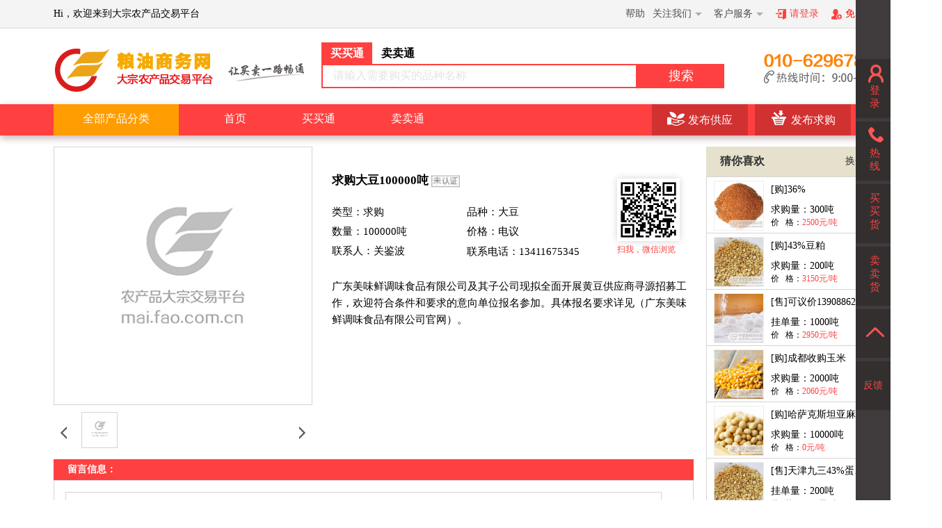

--- FILE ---
content_type: text/html; charset=utf-8
request_url: http://mai.fao.com.cn/sinfo/bpoGLvwQnRNOgiWB71XO3Q==.htm
body_size: 25321
content:
<!DOCTYPE html>
<html>
<head>
    <meta http-equiv="Content-Type" content="text/html; charset=utf-8" />
    <title>采购大豆 - 大宗农产品交易平台 - 中国粮油商务网</title>
    <meta http-equiv="X-UA-Compatible" content="IE=Edge" >
    <meta name="keywords" content="采购大豆,微信小程序发布快，受众多，交易快捷！" />
    <meta name="description" content="采购大豆，交易安全。微信小程序一键采购抢得先机，快速交易。" />
    <meta name="Tags" content="大豆,采购大豆" />
    <meta http-equiv="X-UA-Compatible" content="IE=edge" />
    <link rel="stylesheet" type="text/css" href="/content/pre/home.css"/>
    <link rel="shortcut icon" href="/Content/Images/favicon.ico" />
    <script src="/Scripts/jquery-1.10.2.min.js"></script>
    <script src="/Content/echart/echarts.min3.6.2.js"></script>
    <script src="/Content/DatePicker/WdatePicker.js"></script>
    <script src="/Scripts/head.js" type="text/javascript"></script> 
    

    <!--[if lt IE 9]>
    <script type="text/javascript"  src="/Scripts/html5shiv.js"></script>
    <![endif]-->
    <style>
           .I_rightFixed {
        height: 100%;
        top: 0;
        width: 50px;
        background: #3f3b3c;
    }
.fankui p {
        color: #fe4040;
    }
.fankui:hover p {
        color: #fff;
    }
        .I_rightFixed ul {
            margin-top: 85px;
        }

            .I_rightFixed ul li {
                color: #fff;
                height: 85px;
                background: #332f2f;
                margin-bottom: 5px;
            }

        .I_rightFixed > ul > li > div > p {
            width: 25px;
            font-size: 15px;
            margin-left: 10px;
            color: #fe4040;
                }

    .right_fixed_icon {
        display: block;
        width: 30px;
        height: 30px;
        background: url(/Content/pre/Img/icon_right_on.png) no-repeat;
        background-position-x: -31px;
        margin-left: 3px;
    }

    .right_fixed_icon_posia {
        background-position-y: -32px;
    }

    .right_fixed_icon_posic {
        background-position-y: 10px;
    }

    .right_fixed_icon_posid {
        background-position-y: 10px;
    }

    .right_fixed_li {
        width: 30px;
        margin: 0 auto;
        padding-top: 1px;
        padding-top: 6px;
        cursor: pointer;
    }

    .right_fixed_login:hover .sing_in {
        background-position-y: 0px;
    }
        .right_fixed_change {
            position: relative;
        }
        .right_fixed_change:hover {
            background: #fe4040;
        }

            .I_rightFixed ul li:hover .right_fixed_icon {
                background-position-x: 0;
            }

    .I_rightFixed > ul > li:hover p {
        color: #fff;
    }

    .tel_bomb {
        position: absolute;
        width: 200px;
        height: 300px;
        background: #fff;
        border: 1px solid #eee;
        color: #000;
        top: 0;
        left: -202px;
        z-index: 555;
        display: none;
    }

    .I_rightFixed ul li {
        cursor: pointer;
    }

     .sing_in {
        background: url(/Content/pre/Img/sing_in.png) no-repeat;
        background-position-y: -29px;
    }
        #login_img_wrap {
            position: relative;
        }
    #login_img_wrap.active {
        background: #332f2f;
        padding-top: 4px;
        height: 41px;
    }

    #login_img.active {
        background-color: #fff;
        border-radius: 50%;
        behavior:url(/Content/ie-css3.htc);
        width: 35px;
        height: 35px;
        border: 1px solid #332f2f;
        padding: 0;
    }

        #login_img.active:hover {
            border: 1px solid #Fe4040;
        }

    #login_img img.active {
        width: 100%;
        height: 100%;position:relative;z-index:5;
        border-radius: 35px;
        behavior: url(/Content/ie-css3.htc);
    }

    #red_dian {
        display: inline-block;
        width: 10px;
        height: 10px;
        border-radius: 50%;
        background: #fe4040;
        position: absolute;
        right: 5px;
        top: 3px;
        display: none;z-index:55;
    }

    .bomb_diagram {
        position: absolute;
    width: 56px;
    background-color: #ffcece;
    right: -67px;
    border: 1px solid #ff7575;
        color: #743434;
        padding: 5px;
        z-index: 5;
        display: none;
}
        .qq_cont .grid {
            width: 345px;
        }
   .bomb_diagram:after {
    content: "";
    position: absolute;
    top: 50%;
    width: 0;
    height: 0;
    left: -5px;
    border-top: 6px solid transparent;
    border-bottom: 6px solid transparent;
    border-right: 6px solid #ffcece;
    margin-top: -6px;
}
        .top_text {
           display:inline-block; width:10px;margin-left:20px;padding-top:16px;display:none;
        }
        .myInf a:hover {
            color: #333;
        }
        .I_rightFixed > ul > li .nikeName_info,#getHours2,.nikeName_info {
            color: #333;
        }
        .I_rightFixed > ul > li:hover .nikeName_info {
            color:#333;
        }
        .I_rightFixed > ul > li .nikeName_info:hover {
            color: #fe4040;
        }
        .I_rightFixed > ul > li .nikeName_info>a:hover,.I_rightFixed > ul > li .nikeName_info:hover #nikeName_ind,.I_rightFixed > ul > li .nikeName_info:hover #getHours2{
            color: #fe4040;
        }
        #nikeName_ind {
            color: #333;
        }
    </style>
</head>
<body>
   
    <link href="/Content/jquery.jgrowl.min.css" rel="stylesheet" />
<meta http-equiv="X-UA-Compatible" content="IE=edge" />
<script src="/Scripts/jquery.jgrowl.js"></script> 
<script src="/Scripts/jquery.cookie.js"></script>

<script type="text/javascript"> 
 
    //$(document).ready(function () {
    //    if ($.cookie('FaoNBUserID')) {  
            //var chatProxy = $.connection.myHub;
            //if (typeof (chatProxy) != "undefined") {
            //    chatProxy.client.recordUuidPre = function (uuid) {
            //        recordUuidPre(uuid);
            //    }
            //    chatProxy.client.addPrivateMessage = function (uuid, tit, info, type) {
            //        ShowMsg(tit, info, 3000);
            //    }  
            //    $.connection.hub.start( ).done(function () {
            //        chatProxy.server.joinInstPre();
            //    }); 
            // }
    //        setInterval("GetMsg()", 2000);
    //    }
    //})
     
    //获取信息通知
    var blcc = false;
    var pin = 0, c = 0;
    var cokName = uuid(8, 2);
    
    function GetMsg() {

        if (!blcc) {
            blcc = true;
            var maxID = $.cookie(cokName) == undefined ? '0' : $.cookie(cokName);

            $.post("/home/GetMsg", { type: 1, cou: 2, maxID: maxID }, function (result) {
                //console.log(c++ + '  ' + new Date() + "数据：" + result);
                result = eval("(" + result + ")");

                var data = result.VarMsg;
                $.cookie(cokName, result.Total, { expires: 1 });

                pin += 1;
                if (data.length == 0 || pin == 1) { 
                    //console.log('不弹窗1  ' + data.length + "   pin：" + pin); 
                    blcc = false; 
                }
                else {
                    //console.log('不弹窗2  '  ); 
                    $.each(data, function (idx, obj) { 
                        ShowMsg(obj.IntID, obj.VarTitle, obj.VarContent, 3000);
                    });
                }
            }).error(function () { blcc = false; });
        }
    }

    //中转方法
    function callFunction(functionName) {
        var str = "if(window." + functionName + "){ " + functionName + "(); }";
        eval(str);
        if (typeof getSetBuyConut === 'function') {
            getSetBuyConut();
        }
        if (typeof getSetSampleBuyConut === 'function') {
            getSetSampleBuyConut();
        }
        if (typeof getSetSampleSellConut === 'function') {
            getSetSampleSellConut();
        }
        //var func = eval(functionName); 
        //new func();
    }

    //记录用户标识
    function recordUuidPre(uuid) {
        $.post("/Login/BindCurrUser", { uuid: uuid, userType: 1 }, function (data) {
            var fl = parseInt(data); 
            if (fl > 0) {
                ShowMsg("系统通知 - 前台用户", "即时通知模块上线成功！", 3000);
            }
            else {
                if ($('#barCheckLogin').is(':hidden')) {
                    ShowMsg("系统通知 - 前台用户", "即时通知模块出错，联系管理员", 3000);
                }
            }
        })
    }
    //提示信息
    function ShowMsg(id, tit, info, ds) {
      
        var infoNew = info.split('●');

        if (tit.length > 0) {
            $.jGrowl.defaults.closerTemplate = '<div>关闭所有</div>';
            $.jGrowl(infoNew[0], {
                theme: 'flora',
                header: tit,
                life: ds,
                speed: 1000,
                closer: false
                ,beforeClose: function (e, m) {
                    //updateMsg(id);
                    blcc = false;
                }
            });
        }
        //else {
        //    updateMsg(id);
        //}

        if (infoNew.length > 1) {
            //updateMsg(id);
            if (infoNew[1].toLocaleLowerCase().indexOf('refresh') > -1) {
                blcc = false;
            } 
            callFunction(infoNew[1]);
        }
    }

    ////修改信息状态  
    //function updateMsg(id) {
    //    $.post("/home/UpdateMsg", { type: 1, mid: id }, function (data) {
    //        blcc = false;
    //    });
    //}
  
</script>
<style>
    .jGrowl-closer {
            background-color: #999;
        }
    div.jGrowl div.flora div.jGrowl-header {
        background: url(/Content/Images/flora-header.png) no-repeat;
    }
    div.jGrowl div.flora .jGrowl-close {
        background: url(/Content/Images/flora-close.png) no-repeat;
    }
    div.jGrowl div.flora {
        background:#fff url(/Content/Images/flora-notification-orange.png) left bottom no-repeat;
    }
    .nav_message {
        width: 200px;
        height: 40px;
        line-height: 18px;
        margin-top: 2px;
    }

    .message_red {
        color: red;
    }

    .fr {
        float: right;
    }

    .icon_sign {
        display: inline-block;
        width: 16px;
        height: 16px;
        background: url(/Content/pre/Img/icon_sign.png) no-repeat;
        margin-top: 13px;
        float: left;
        margin-right: 5px;
    }

    .icon_sign_posi1 {
        background-position-y: -17px;
    }

    .nav_icon {
        display: inline-block;
        width: 20px;
        height: 20px;
        background: url(/Content/pre/Img/nav_icon.png);
        display: block;
        margin-left: 17px;
        margin-top: -7px;
    }

    .nav_icon_po1 {
        background-position-y: -27px;
    }

    .nav_icon_po2 {
        background-position-y: -53px;
    }

    .nav_icon_po3 {
        background-position-y: -79px;
    }

    .personal {
        width: 263px;
        height: 67px;
        background: #fff;
        border: 1px solid #e7e7e7;
        position: absolute;
        top: 40px;
        right: 0;
        display: none;
        border-top: none;
    }

        .personal ul li {
            width: 50px;
            margin: 0 7px;
        }

            .personal ul li a {
                font-size: 12px;
            }

    #barLoginName {
        position: relative;
    }

    .nav_arrow {
        display: inline-block;
        width: 10px;
        height: 7px;
        background: url(/Content/pre/Img/nav_arrow.png) no-repeat;
    }

    .nav-title {
        padding: 0 5px;
        cursor: pointer;
        border-left: 1px solid #f4f4f4;
        border-right: 1px solid #f4f4f4;
    }

    .welcome_icon {
        display: inline-block;
        width: 16px;
        height: 16px;
        background: url(/Content/pre/Img/icon_sign.png) no-repeat;
        vertical-align: middle;
        padding-right: 5px;
    }

    .nav_arrow {
        display: inline-block;
        width: 10px;
        height: 7px;
        background: url(/Content/pre/Img/nav_arrow.png) no-repeat;
    }

    .dorpmenu {
        width: 283px;
        height: 70px;
        background: #fff;
        border: 1px solid #e7e7e7;
        position: absolute;
        left: -155px;
    }

        .dorpmenu ul li {
            display: inline-block;
            width: 57px;
            margin: 0 5px;
        }

    .home a {
        margin-left: 8px;
        margin-right: 13px;
        -webkit-transition: all 0 linear 0;
    }

    .tele_num {
        display: inline-block;
        width: 174px;
        height: 44px;
        background: url('/Content/pre/Img/tel.png') no-repeat;
        vertical-align: middle;
        margin-right: 56px;
        margin-left: 30px;
    }

    .personal_icon {
        display: inline-block;
        width: 26px;
        height: 26px;
        background: url(/Content/pre/Img/personal.png) no-repeat;
        vertical-align: middle;
        background-position-y: -3px;
    }

    .personal_icon_po1 {
        background-position-y: -35px;
    }

    .personal_icon_po2 {
        background-position-y: -65px;
    }

    .icon_sign {
        display: inline-block;
        width: 16px;
        height: 16px;
        background: url(/Content/pre/Img/icon_sign.png) no-repeat;
        margin-top: 13px;
        float: left;
        margin-right: 5px;
    }

    .icon_sign_posi1 {
        background-position-y: -17px;
    }
    /*.mask {
            width: 130px;
            height: 5px;
            position: absolute;
            top: 38px;
            z-index: 5;background:#fff;left:1px;display:none;
        }*/
</style>
<div id="nbbar" class="nbbar">
    <div class="layout clearfix">
        <div class="welcome fl">
            <ul>
                <li>
                    <div>
                        <span>Hi，欢迎来到大宗农产品交易平台</span>
                    </div>
                </li>

            </ul>
        </div>
        <div class="topnav fr">
            <ul>
                <li>
                        <span class="fl"><a href="/Home/IndexHelpDetail?id=3" target="_blank">帮助</a></span>
                    </li>
                <li class="item">
                    <div class="nav-title">
                        <a href="javascript:;">关注我们</a><span class="font-arial"></span>
                    </div>
                    <div class="nav-content">
                        <ul class="ConcernUs">
                            <li><a class="ewm_box ewm_box1"></a><span>微信订阅号</span></li>
                            <li><a class="ewm_box ewm_box2"></a><span>微信服务号</span></li>
                        </ul>
                    </div>
                </li>
                <li class="item">
                    <div class="nav-title">
                        <a href="javascript:;">客户服务</a><span class="font-arial"></span>
                    </div>
                    <div class="nav-content">
                        <ul class="customerService">
                            
                            <li><a href="/Home/IndexHelpDetail?id=2" target="_blank">操作指南</a></li>
                            <li><a href="http://wpa.qq.com/msgrd?v=3&uin=1679214064&site=qq&menu=yes" target="_blank">在线客服</a></li>
                        </ul>
                    </div>
                </li>
                <li id="barCheckLogin" class="item">
                    <div class="nav-title">
                        <span class="icon_sign"></span>
                        <a href="/Login/UserLogin" style="color:#fe4040;">请登录</a>
                    </div>
                </li>
                
                <li id="barLoginName" class="item barLoginName">
                    <div class="nav-title" style="color: #fe4040;">
                        <span class="welcome_icon"></span>欢迎您，<a href="javascript:void(0);" id="uName" title="个人中心" style="color: #fe4040; float: none; margin-right: 5px;"></a><span class="nav_arrow"></span>
                    </div>
                    <div class="mask"></div>
                    <div class="personal">
                        <ul>
                            <li><a href="/My/User/BaseInfo">个人中心<span class="nav_icon"></span></a></li>
                            <li><a href="/My/User/EditInfo">信息修改<span class="nav_icon nav_icon_po1"></span></a></li>
                            <li><a href="/My/user/ChangePwd">密码修改<span class="nav_icon nav_icon_po2"></span></a></li>
                            <li onclick="loginOut()"><a href="javascript:void(0);" title="退出登录"">退出登录<span class="nav_icon nav_icon_po3"></span></a></li>

                        </ul>
                    </div>
                    <div class="nav-content"></div>
                </li>


                <li id="barReg" class="item">
                    <div class="nav-title">
                        <span class="icon_sign icon_sign_posi1"></span>
                        <a class="reginColor" href="/Login/register">免费注册</a>
                    </div>
                    <div class="nav-content"></div>
                </li>
                <li id="barLoginOut" class="item barLoginOut">
                    
                    <div class="nav-content"></div>
                </li>
                
                
            </ul>
        </div>
        
    </div>
</div>

<script>
    //个人信息
    $('#barLoginName').hover(function () {
        $('.nav_arrow').css({ backgroundPositionY: -7 + 'px' });
        $('.nav-title').css({ background: '#fff', borderLeft: '1px solid #e7e7e7', borderRight: '1px solid #e7e7e7' });
        $('.personal').show();
        $('.mask').show();
    }, function () {
        $('.nav_arrow').css({ backgroundPositionY: 0 + 'px' });
        $('.nav-title').css({ background: '#f4f4f4', borderLeft: '1px solid #f4f4f4', borderRight: '1px solid #f4f4f4' });
        $('.personal').hide();
        $('.mask').hide();
    })

</script>
 
    <style>
    body {
        background: #fff;
    }

    .search_btn {
        width: 640px;
        height: 40px;
    }

        .search_btn span {
            display: block;
            float: left;
            line-height: 20px;
            text-align: center;
            font-size: 16px;
            width: 80px;
            height: 20px;
            border-right: 1px solid #000;
        }

            .search_btn span.active {
                color: red;
            }

            .search_btn span:hover {
                color: red;
                cursor: pointer;
            }

    .search_log {
        display: inline-block;
        width: 22px;
        height: 21px;
        background: url('/Content/pre/Img/search_log.jpg') no-repeat;
        margin-top: 10px;
        float: left;
        margin-left: 10px;
    }

    .menu_new {
        width: 100%;
        min-width: 1200px;
        height: 45px;
        line-height: 45px;
        /*background-color: #f4f4f4;*/
        background-color: #ff4041;
        margin-top: 45px;
        box-shadow: 0px 4px 10px rgba(82,4,0,0.3);
        position: relative;
        z-index: 5;
    }

    .I_Carousel .slideBox .bd {
        top: 10px;
    }

    .nav-main_new > li {
        float: left;
        text-align: center;
        margin-right: 50px;
        height: 45px;
    }

        .nav-main_new > li a {
            color: #fff;
            display: block;
            padding: 0 15px;
        }

            .nav-main_new > li a.active {
                background-color: #ff9d00;
                color: #fff;
                display: inline-block;
                width: 150px;
                position: relative;
            }

    .fenlei_select li a {
        color: #5b2710;
    }

    .fr {
        float: right;
    }

    .nbnav {
        margin-top: -36px;
        line-height: 45px;
        height: 45px;
    }

    .nbthead {
        margin-bottom: 10px;
    }

    .nav-main_new > li {
        height: 40px;
        margin-top: -7px;
        line-height: 40px;
    }

        .nav-main_new > li > a {
            height: 45px;
            display: inline-block;
            line-height: 42px;
            margin-top: 6px;
            font-size: 16px;
        }

    .nbthead .logo {
        height: 75px;
        margin-top: 4px;
    }

    /*全部分类*/
    .fenlei {
        width: 1210px;
        height: 45px;
        margin: 0 auto;
    }

    .fenlei_left {
        width: 210px;
        height: 45px;
        background: #e70012;
        float: left;
        margin-top: 2px;
    }

        .fenlei_left h3 {
            font-size: 16px;
            color: #fff;
            text-align: center;
            line-height: 45px;
            padding-left: 10px;
            width: 200px;
            height: 45px;
        }

    .fenlei_right {
        width: 900px;
        height: 45px;
        float: left;
    }

    .fenlei_righ > li {
        float: left;
        line-height: 45px;
    }

    .fenlei_right > li a {
        padding: 0 20px;
        display: inline-block;
        font-size: 16px;
        color: #333;
        font-weight: bold;
    }

    .fenlei_right > li:hover a {
        color: red;
    }
    /*全部分类下拉框 */
    .fenlei_select {
        width: 168px;
        min-height: 390px;
        position: absolute;
        z-index: 55;
        top: 45px;
        border-left: 1px solid #d8d8d8;
    }

        .fenlei_select > li {
            width: 168px;
            height: 73px;
            background: #fff;
            border-bottom: 1px solid #d8d8d8;
            border-right: 1px solid #d8d8d8;
            display: block;
            font-size: 14px;
            padding-left: 10px;
            cursor: pointer;
        }

            .fenlei_select > li > a {
                font-size: 15px;
                width: 58px;
                height: 27px;
                position: relative;
                top: -30px;
                left: 58px;
                padding: 0;
            }

            .fenlei_select > li > span {
                position: relative;
                right: 14px;
                width: 4px;
                height: 14px;
                top: -53px;
                left: 59px;
                display: inline-block;
            }

    .fenlei_select {
        display: none;
    }

        .fenlei_select.active {
            display: block;
        }

        .fenlei_select li:hover span {
            color: red;
        }
    /*全部分类下拉框,侧栏中间部分*/
    .select_Middle {
        width: 400px;
        min-height: 73px;
        background: white;
        border: 1px solid #d8d8d8;
        border-left: 0 solid red;
        display: none;
        position: absolute;
        top: -1px;
        left: 179px;
    }

    .jiaDian {
        width: 400px;
        height: 24px;
        padding: 20px 0 0 20px;
    }

    .jiaDian_dis {
        width: 4px;
        height: 65px;
        background: white;
        position: absolute;
        top: 0px;
        left: 177px;
        display: none;
        z-index: 150;
    }

    .jiaDian s {
        display: inline-block;
        margin-left: 8px;
        width: 23px;
        height: 24px;
        background: #5c5251;
        text-align: center;
        color: white;
    }

    .jiaDian a {
        display: block;
        padding: 0 0 0 8px;
        line-height: 24px;
        background: #7C7171;
        color: #fff;
        float: left;
        margin-right: 8px;
    }

    .dianShi {
        width: 790px;
        min-height: 36px;
        margin-left: 20px;
    }

        .dianShi dl {
            width: 100%;
            min-height: 36px;
            clear: both;
        }

            .dianShi dl dt {
                width: 54px;
                padding: 6px 30px 0 0;
                font-weight: bold;
                line-height: 26px;
                text-align: right;
                float: left;
                position: relative;
            }

                .dianShi dl dt s {
                    width: 4px;
                    height: 14px;
                    position: absolute;
                    right: 20px;
                }

            .dianShi dl dd {
                border-bottom: 1px dotted #e0e0e0;
                width: 620px;
                padding: 6px 0;
                float: left;
            }

                .dianShi dl dd a {
                    float: left;
                    padding: 0 8px;
                    margin: 4px 0;
                    line-height: 16px;
                    height: 16px;
                    border-left: 1px solid #e0e0e0;
                }

    .fenlei_select li:hover .select_Middle {
        display: block;
    }
    /*.fenlei_select li:hover .jiaDian_dis{display:block;}*/
    .fenlei_select li:hover > a {
        color: #ff6602;
    }

    .fenlei_select li:hover {
        background: white;
    }
    /*.youzhi_posi {
        top: 147px;
    }*/
    .pzPosi1 {
        top: 73px;
    }
    .pzPosi2 {
        top: 147px;
    }
    .pzPosi3 {
        top: 221px;
    }
    /*.lianshi_posi {
        top: 295px;
    }*/
    .pzPosi4 {
        top: 295px;
    }
    .pzPosi5 {
        top: 369px;
    }
    .fenlei_title {
        font-size: 16px;
        color: red;
        width: 360px;
        height: 48px;
        line-height: 48px;
        border-bottom: 1px solid #d8d8d8;
        margin: 0 auto;
        text-align: left;
    }

    .fenlei_list > ul {
        margin: 17px 0;overflow:hidden;
    }

        .fenlei_list > ul > li {
            display: inline-block;
            /*width: 78px;*/
            padding:0 8px;
            height: 30px;
            float: left;
        }

            .fenlei_list > ul > li a {
                color: #9e9e9e;
                display: inline-block;
                font-size: 15px;
            }

    .publish {
        width: 120px;
        height: 44px;
        background: #ebb263;
        margin-top: 50px;
        margin-right: 53px;
        border-radius: 5px;
        cursor: pointer;
    }

    .publish_fabu {
        color: #fff;
        font-size: 20px;
        text-align: center;
        margin-left: 10px;
        margin-top: 11px;
        font-weight: 700;
    }

        .publish_fabu a {
            color: #fff;
        }

    .publish:hover {
        background-color: #f27217;
    }

    .publish_log {
        display: inline-block;
        width: 32px;
        height: 32px;
        background: url('/Content/pre/Img/publish.png') no-repeat;
        margin-top: 7px;
        margin-left: 15px;
    }

    .nbheader {
        height: 150px;
        background-color: #fff;
    }

    .search_btn {
        height: 25px;
    }

    .nav-main_new {
        width: 860px;
        height: 100%;
    }

        .nav-main_new > li {
            height: 100%;
        }

        .nav-main_new > a:hover {
            color: red;
        }

    .chanpin_all {
        margin-left: -900px;
        width: 179px;
        height: 35px;
        background: #fe0000;
        text-align: center;
        line-height: 35px;
        margin-top: 20px;
        margin-right: 40px;
    }

        .chanpin_all ul li {
            line-height: 55px;
        }

    .nav-main_new li.active {
        border-bottom: 2px solid red;
    }
    /*.fenlei_select li:hover  i {
          background-position-x: -34px;
      }*/
    .fenlei_spirit {
        display: inline-block;
        width: 32px;
        height: 32px;
        background: url('/Content/pre/Img/home_sprite.png');
        background-position: -10px -4px;
        position: relative;
        top: 22px;
        left: -50px;
    }

    /*.position_two {
        background-position-y: -44px;
    }*/
    .position5 {
        background-position-y: -4px;
    }
    .position6 {
        background-position-y: -44px;
    }

    .position7 {
        background-position-y: -96px;
    }

    .position8{
        background-position-y: -145px;
    }

    .position9 {
        background-position-y: -191px;
    }

    .position10 {
        background-position-y: -239px;
    }
    /*.position_six {
        background-position-y: -239px;
    }*/
    .ceNav {
        position: absolute;
        z-index: 100;
        width: 400px;
        height: 200px;
        left: 290px;
        top: 186px;
        display: none;
    }

    .nav-main_new li a.color_bor {
        color: red;
        border-bottom: 2px solid red;
    }

    .sales_volume {
        background: url(/Content/pre/Img/toprightBG.png) no-repeat;
        width: 170px;
        height: 108px;
        line-height: 18px;
    }

    .sales_volume_text {
        margin-left: 25px;
        margin-top: 22px;
        width: 170px;
        height: 110px;
    }

    .message_red {
        color: red;
    }

    .sales_volume_text span {
        margin-left: 60px;
    }

    .gongqiu {
        width: 300px;
        height: 45px;
    }

        .gongqiu div:hover {
            background-color: #ff9c00;
        }

        .gongqiu div {
            float: left;
            width: 138px;
            height: 45px;
            background: #d23131;
            margin-right: 10px;
            margin-top: -1px;
        }

        .gongqiu a {
            display: inline-block;
            padding: 5px 0 5px 0;
            width: 77px;
            height: 35px;
            font-size: 16px;
            line-height: 35px;
            color: #fff;
            margin-top: -1px;
        }

    .tel {
        width: 200px;
        position: relative;
        top: -74px;
        left: 85%;
    }

    .gongqiu_icon {
        display: inline-block;
        width: 30px;
        height: 25px;
        background: url(/Content/pre/Img/icon_rt.png) no-repeat;
        margin-left: 22px;
        vertical-align: sub;
    }

    .gongqiu_icon_position {
        background-position-y: -28px;
    }

    .fenlei_select > li > .fenlei_spirit_arrow {
        display: inline-block;
        width: 10px;
        height: 14px;
        background: url(/Content/pre/Img/home_sprite.png) no-repeat;
        background-position: -20px -286px;
        vertical-align: text-top;
    }

    .fenlei_select li:hover .fenlei_spirit_arrow {
        background-position: -18px -315px;
    }
</style>
<div id="nbheader" class="nbheader">
    <div class="layout nbthead clearfix">
        <div class="logo fl">
            <h1>
                <a href="/" title="农产品大宗交易平台"></a>
            </h1>
        </div>


        <script>
            $(function () {
                //$('.search_btn span').click(function () {
                //    $(this).addClass('active').siblings().removeClass('active');
                //})

                
            })
        </script>
        <div class="search fl">
            <div class="searchBtn">
                <span class="active" id="moreS">买买通</span><span id="simpleS">卖卖通</span>
            </div>
            <div class="searchCriteria">
                <div class="sear_ipt fl">
                    <div class="moreSearch active">
                        <ul style="overflow: hidden; background-color: #FFFFFF;">
                            
                            <li class="item">
                                <label>
                                    <span id="keyword" style="display: block;">请输入需要购买的品种名称</span>
                                    <input type="text" class="more_ipt" id="moreSearchIpt" maxlength="15" autocomplete="off" value="">
                                </label>
                            </li>
                        </ul>
                    </div>
                </div>
                <div><span class="sear_btn fl" onclick="topSearchBtn()">搜索</span></div>
            </div>
        </div>
        <div class="tel">
            <img src="/Content/pre/Img/tel.png" />
        </div>
        
        
        
        
        
    </div>

    <div class="menu_new">
        <div class="layout nbnav clearfix">
            <ul class="nav-main_new clearfix fl">
                <li class="xiala"><a href="javascript:;" class="active" style="color: #fff;">全部产品分类</a>
                    <ul id="fenlei_select" class="fenlei_select"></ul>
                    
                </li>
                <li><a class="home_shouye home_hover" href="/">首页</a></li>
                <li><a class="home_title2 home_hover" href="/Purchase/Index">买买通 </a></li>
                <li><a class="home_title3 home_hover" href="/BuySell/Index">卖卖通</a></li>
                
            </ul>
            
            <div class="gongqiu fl">
                <div onclick="javascript:window.location.href='/my/User/Release?p=1'" style="cursor: pointer;"><span class="gongqiu_icon"></span><a class="gongying" href="javaScript:void(0);">发布供应</a></div>
                <div onclick="location='/my/User/Release?p=2'" style="cursor: pointer;"><span class="gongqiu_icon gongqiu_icon_position"></span><a class="fabu" href="javaScript:void(0);">发布求购</a></div>

            </div>
        </div>
    </div>
</div>


<script>
    //搜索去空格
    $(document).ready(function () {
        var inp_val = $('#moreSearchIpt').val();
        //jQuery.trim(str)  fenlei_select
        var str = '';
        $.post('/home/GetSpecJson', function (data) {
            result = eval("("+data+")");
            //console.log('我是品种的值', result)
            $.each(result, function (index, obj) {
                str += "<li>"
                str += "<i class='fenlei_spirit position"+obj.id+"'></i>"
                str += "<a href='javaScript:void(0)'>" + obj.name + "类</a><span class='fenlei_spirit_arrow'></span>"
                str += "<div class='select_Middle pzPosi"+index+"'>"
                str += "<div class='fenlei_list'>"
                str += "<ul>"
                $.each(obj.child, function (i, o) {
                    str+="<li><a onclick='topSearch("+o.id+")' href='javaScript:void(0);'>"+o.name+"</a></li>"
                })
                str += "</ul>"
                str += "</div>"
                str += "</div>"
                str += "</li>"
            })
            $('#fenlei_select').html(str);
        })
    })
    //搜索框换内容
    $('.searchBtn span').click(function () {
        var html = $(this).html();
        if (html == '买买通') {
            $('#keyword').html('请输入需要购买的品种名称');
        } else if (html == '卖卖通') {
            $('#keyword').html('请输入需要供应的品种名称');
        } else if (html == '买卖通') {
            $('#keyword').html('请输入店铺名称或品种名称');
        } else if (html == '地图') {
            $('#keyword').html('请输入需要购买或供应的品种名称');
        }
    })
    //搜索
    function topSearch(b) {
        //var url = "/Home/List?z=0&s=" + b;
        var url = "/0_" + b + ".htm";
        window.open(url);
    }
    $("#moreSearchIpt").keydown(function (e) {//当按下按键时  
        if (e.which == 13) {//.which属性判断按下的是哪个键，回车键的键位序号为13  
            $('.sear_btn').trigger("click");//触发搜索按钮的点击事件  
        }
    });
</script>
 
    <div id="Content" style="min-height:600px;">
        
<link href="/Content/pre/swiper.min.css" rel="stylesheet" />
<style>
    .footerBig { overflow: hidden; }
    .clear { clear: both; }
    .commodityWrap { width: 1200px; margin: 20px auto; overflow: hidden; }
    .commodityLeft { width: 920px; }
    #demo3 { height: 370px; }
    .imgDetail { width: 370px; height: 370px; overflow: hidden; position: relative; }
    .items li { float: left; }
    .items img { width: 370px; height: 370px; }
    .nums { margin-top: 10px; }
        .nums img { width: 70px; height: 70px; }
        .nums li { float: left; margin-right: 10px; }
    .items { width: 2000px; height: 100%; position: absolute; }
    .commCont { width: 100%; height: 450px; }
    .message { width: 100%; margin-bottom: 20px; }
    .messTitle { width: 900px; height: 30px; line-height: 30px; background: #fe4040; color: #fff; padding-left: 20px; font-size: 14px; }
    .messageBox { width: 918px; height: 200px; border: 1px solid #d4d4d4; }
    .messageBtn { background: #fe4040; color: #fff; border: none; border-radius: 4px; padding: 7px 10px; margin-right: 16px; margin-top: 6px; cursor: pointer; }
    .messageCont { width: 918px; max-height: 400px; border: 1px solid #d4d4d4; margin-top: -1px; }
        /*.messageCont ul li:nth-last-child(n+2) { border-bottom: 1px dashed #d4d4d4; overflow: hidden; }*/
        .messageCont ul li { border-bottom: 1px dashed #d4d4d4; overflow:hidden; }
    .mesContImg { width: 40px; height: 40px; border-radius: 100%; }
    .mesContLeft { width: 790px; padding: 5px 10px; }
    .messContText { margin-top:10px;}
    #messCont { max-height: 357px; overflow-y: auto; border-bottom: 1px solid #d4d4d4; }
    .commodityRight { width: 262px;height:1064px; }
    .commContText { width: 520px; font-size: 15px; position: relative; top: 20px; }
        .commContText p { line-height: 24px; }
        .commContText div p { display: inline-block; }
        .commContText div p { width: 180px; white-space: nowrap; overflow: hidden; text-overflow: ellipsis; margin-right: 10px; }
    .hot { background: #e6e1cd; color: #333; font-size: 14px; line-height: 30px; padding: 6px 20px; }
    .hotImg { width: 70px; height: 70px;border:1px solid #ededed; }
    .hotCont { width: 156px; line-height: 20px; margin-left: 10px; margin-top: 3px; }
        .hotCont p:last-child { font-size: 12px; line-height: 16px; white-space: normal; overflow: hidden; text-overflow: ellipsis; display: -webkit-box; -webkit-line-clamp: 3; word-wrap: break-word; -webkit-box-orient: vertical; }
    .hotContTitle { width: 137px; overflow: hidden; text-overflow: ellipsis; white-space: nowrap; display: inline-block; }
    .hotContTime { font-size: 12px; color: #fe4040; margin-left: 10px; vertical-align: top; }
    .hotContent { border: 1px solid #d4d4d4; height: 809px; }
        .hotContent li { border-bottom: 1px solid #d4d4d4; height: 70px; cursor: pointer; padding: 5px 10px; }
            .hotContent li:hover{background:#f8f8f8;}
    .messName { width: 170px; overflow: hidden; text-overflow: ellipsis; white-space: nowrap; color: #6d5887;font-weight:700;}
    .messMore { font-size: 12px; color: #fe4040; margin-right: 10px; margin-top: 13px; cursor: pointer; display: none; }


    .view { border: 1px solid #d4d4d4; }
    .pc-slide { width: 370px; margin: 0 auto; }

    .view .swiper-container, .view .swiper-container video { width: 370px; height: 370px; }

    .view .arrow-left { background: url(/Content/pre/img/index_tab_l.png) no-repeat left top; position: absolute; left: 10px; top: 50%; margin-top: -25px; width: 28px; height: 51px; z-index: 10; }

    .view .arrow-right { background: url(/Content/pre/img/index_tab_r.png) no-repeat left bottom; position: absolute; right: 10px; top: 50%; margin-top: -25px; width: 28px; height: 51px; z-index: 10; }

    .preview { width: 100%; margin-top: 10px; position: relative; }

        .preview .swiper-container { width: 330px; height: 60px; margin-left: 20px; }

        .preview .swiper-slide, .preview .swiper-slide video { width: 60px; height: 60px; margin: 0 4px 0 15px; cursor: pointer; display: inline-block; }

        .preview .slide6 { width: 82px; }

        .preview .arrow-left { background: url(/Content/pre/img/feel3.png) no-repeat left top; position: absolute; left: 10px; top: 50%; margin-top: -9px; width: 9px; height: 18px; z-index: 10; }

        .preview .arrow-right { background: url(/Content/pre/img/feel4.png) no-repeat left bottom; position: absolute; right: 10px; top: 50%; margin-top: -9px; width: 9px; height: 18px; z-index: 10; }

        .preview img { padding: 1px; width: 60px; height: 59px; }

        .preview .active-nav img { padding: 0; border: 1px solid #F00;height:58px; }
    #ewm { box-shadow: 0 0 10px #d4d4d4; width: 90px; height: 90px; }
    #ewmBig { position: absolute; top: 0; right: 109px; box-shadow: 0 0 10px #d4d4d4; }
    .ewmWrap { position: absolute; top: 0px; right: 10px; }
    .n3 { background: #e6e1cd; height: 40px; line-height: 40px; text-align: center; font-size: 16px; margin-top: 10px; border: 1px solid #d4d4d4; }
    .price, .titleNum { display: none; }
    .ewmArrow { display: inline-block; width: 8px; height: 14px; background: url(/Content/pre/Img/ewmArrow.png); position: absolute; top: 28px; right: 101px; }
    #ewmBigWrap { display: none; }
    .browse { text-align: left; }
    .browse_title { width: 259px; margin: 0 auto; font-size: 14px; line-height: 30px; font-weight: 700; border-bottom: 1px dashed #e7e7e7; overflow: hidden; border-right: 1px solid #e7e7e7; border-left: 1px solid #e7e7e7; }
    .priceNum, .priceNo { display: none; }
    .messTime { margin-top: 10px; color: #909090;font-size:12px;}
    .wxCont { margin-top: 20px; white-space: normal; overflow: hidden; text-overflow: ellipsis; display: -webkit-box; -webkit-line-clamp: 7; word-wrap: break-word; -webkit-box-orient: vertical; line-height: 30px; }
    .swiper-wrapper img{display:inline-block;}
    .commContText div .phoneText {
        position: relative;
        overflow: inherit;
        top: -6px;
        cursor: default;width:250px;
    }
        .commContText div .phoneText span {
            position: absolute;
            top: 27px;
            left: 76px;
            max-width: 260px;
            height: auto;
            border: 1px dashed #fe4040;
            padding: 0 10px;
            white-space: normal;
            display:none;
        }
</style>
<div class="commodityWrap">
    <div class="commodityLeft fl">
        <div class="commCont">
            <div class=" fl">
                <div class="view">
                    <div class="swiper-container">
                        <div class="swiper-wrapper">
                          
                        </div>
                    </div>
                </div>
                <div class="preview">
                    <a class="arrow-left" href="#"></a>
                    <a class="arrow-right" href="#"></a>
                    <div class="swiper-container" >
                        <div class="swiper-wrapper" id="small" style="padding-left:10px;">

                        </div>
                    </div>
                </div>
            </div>
            <div class="fr commContText">
                <div class="ewmWrap">
                    <img id="ewm" src="" alt="二维码" />
                    <p style="color:#fe4040;font-size:12px;width:90px;">扫我，微信浏览</p>
                </div>
                
                <div style="font-size:17px;font-weight:700;margin-top:10px;">
                    <span class="gqType"></span>大豆<span class="titleNum"><span class="modifyNum">100000.00</span>吨</span>
                   
                                                    <img style="display:inline-block;width:41px;vertical-align:middle;" src="/Content/pre/Img/NoAttestation.png" alt="未认证" />
                
                </div>
                <div style="margin-top:11px;">
                    <p>类型：<span class="gqType"></span></p>
                    <p>品种：大豆</p>
                </div>
                <div class="price">
                    <p>数量：<span class="modifyNum">100000.00</span>吨</p>
                    <p>价格：<span class="priceNum"><span class="modifyPrice">0.00</span> </span><span class="priceNo">电议</span></p>
                </div>
                <div>
                    <p class="contName">联系人：关鉴波</p>
                    <p class="phoneText">联系电话：13411675345<span></span></p>
                </div>
                <p class="wxCont">广东美味鲜调味食品有限公司及其子公司现拟全面开展黄豆供应商寻源招募工作，欢迎符合条件和要求的意向单位报名参加。具体报名要求详见（广东美味鲜调味食品有限公司官网）。</p>
            </div>
        </div>
        <div class="message">
            <h3 class="messTitle">留言信息：</h3>
            <div class="messageBox">
                <textarea class="textMess" rows="8" cols="141" placeholder="请输入您对这件商品的评论......" style="margin-left:16px;margin-top:16px;border-color:#d4d4d4;padding:10px;width:835px;"></textarea>
                <button class="messageBtn fr" onclick="sendMess()">发布留言</button>
            </div>
            <div class="messageCont">
                <ul id="messCont">
                    <li><p style="font-size:16px;line-height:50px;text-align:center;">玩命加载中......</p></li>
                </ul>
                <p class="fr messMore" onclick="messAdd()">点击加载更多....</p>
            </div>
        </div>
    </div>
    <div class="fr commodityRight">
        <div class="hot">
            <h3 style="display:inline-block;">猜你喜欢</h3>
            <span class="fr" style="cursor:pointer;" onclick="changeLike()">换一批</span>
        </div>
        <ul class="hotContent" id="guess_like"></ul>
    </div>
</div>
<input id="gqType" type="hidden" name="name" value="2" />
<input type="hidden" name="content" value="广东美味鲜调味食品有限公司及其子公司现拟全面开展黄豆供应商寻源招募工作，欢迎符合条件和要求的意向单位报名参加。具体报名要求详见（广东美味鲜调味食品有限公司官网）。" />
<input type="hidden" name="img" value="" />
<input type="hidden" name="video" value="" />
<input type="hidden" name="preice" value="100000.00 " />
<input type="hidden" name="video" value="" />
<input type="hidden" name="DecPrice" value="0.00" />`
<input type="hidden" name="VarName" value="关鉴波" />
<input type="hidden" name="urlId" value=" " />
<input type="hidden" name="messageTotal" value=" " />
<input type="hidden" name="IntMember" value="0" />
<input type="hidden" name="VarSOpenid" value="oyyr70EnSHVuBm7lm2viMRu2f6xU" />
<input type="hidden" name="VarPhoneAdd" />
<script src="/Scripts/jquery-1.10.2.min.js"></script>
<script src="/Scripts/swiper.min.js"></script>
<script>
    var rowNum = 1;
    //获取页面的url，得到信息id
    $(function () {
        //已认证  未认证赋值
        //if ($('input[name="VarSOpenid"]').val() == '' || $('input[name="VarSOpenid"]').val() == null) {
        //    if ($('input[name="IntMember"]').val() == 1) {
        //        $('.Authentication').attr('alt', '已认证');
        //        $('.Authentication').attr('src', '/Content/pre/Img/attestation.png')
        //    }
        //}
        $('.preview .imgMR').width('48');
        var url = window.location.href;
        var infoId = url.substring(url.lastIndexOf("\/") + 1, url.lastIndexOf('.'))
        $('input[name="urlId"]').val(infoId);
        //供求类型
        if ($('#gqType').val() == 1) {
            $('.gqType').text('供应')
            $('.priceNum').show();
        } else {
            $('.gqType').text('求购')
            $('.priceNo').show();
        }
        $('#ewm').attr('src', '/WXApp/getgodqrcode?id=' + infoId);
        messageList(1);
        changeLike();
        //控制价格显示
        if ($('input[name="preice"]').val() > 0) {
            $('.price,.titleNum').show();
            $('.ewmWrap').css('top','26px');
        }
        //鼠标移入二维码事件
        //$('#ewm').hover(function () {
        //    if ($('#ewmBigWrap').is(':hidden')) {
        //        $('#ewmBigWrap').show()
        //    } else {
        //        $('#ewmBigWrap').hide()
        //    }
        //})
        //轮播图
        var viewSwiper = new Swiper('.view .swiper-container', {
            onSlideChangeStart: function () {
                updateNavPosition();
            }
        })

        $('.view .arrow-left,.preview .arrow-left').on('click', function (e) {
            e.preventDefault();
            if (viewSwiper.activeIndex == 0) {
                viewSwiper.swipeTo(viewSwiper.slides.length - 1, 1000);
                return;
            }
            viewSwiper.swipePrev();
        })
        $('.view .arrow-right,.preview .arrow-right').on('click', function (e) {
            e.preventDefault();
            if (viewSwiper.activeIndex == viewSwiper.slides.length - 1) {
                viewSwiper.swipeTo(0, 1000);
                return
            }
            viewSwiper.swipeNext();
        })

        var previewSwiper = new Swiper('.preview .swiper-container', {
            visibilityFullFit: true,
            slidesPerView: 'auto',
            onlyExternal: true,
            onSlideClick: function () {
                viewSwiper.swipeTo(previewSwiper.clickedSlideIndex);
            }
        })

        function updateNavPosition() {
            $('.preview .active-nav').removeClass('active-nav');
            var activeNav = $('.preview .swiper-slide').eq(viewSwiper.activeIndex).addClass('active-nav');
            if (!activeNav.hasClass('swiper-slide-visible')) {
                if (activeNav.index() > previewSwiper.activeIndex) {
                    var thumbsPerNav = Math.floor(previewSwiper.width / activeNav.width()) - 1;
                    previewSwiper.swipeTo(activeNav.index() - thumbsPerNav);
                } else {
                    previewSwiper.swipeTo(activeNav.index());
                }
            }
        }

        //判断行数
        var rowNum = Math.round($(".wxCont").height() / parseFloat($(".wxCont").css('line-height')));
        if (rowNum >= 7) {
            $(".wxCont").attr('title', $('input[name="content"]').val())
        }
        //去除.00重新赋值
        $('.modifyNum').html(numRemove($('input[name="preice"]').val()))
        $('.modifyPrice').html(numRemove($('input[name="DecPrice"]').val()))
        //联系人加title
        if ($('.contName').text().length > 12) {
            $('.contName').attr('title',$('input[name="VarName"]').val())
        }
    })
    //去除.00
    function numRemove(obj) {
        if (obj.substring(obj.lastIndexOf('.') + 1) == 00) {
            return obj.substring(0, obj.lastIndexOf('.'));
        } else if (obj.substr(-1) == 0 && obj.indexOf('.') > -1) {
            return obj.substring(0, obj.length - 1);
        } else {
            return obj;
        }
    }
    //给图片赋值
    var img = $('input[name="img"]').val().split('|');
    var video = $('input[name="video"]').val();
    var html = '';
    var htmlSmall = '';
    if (img == '' && video == '') {
        html += '<img style="width:368px;height:368px;" src="/Content/pre/Img/imgDefault.jpg" />';
        htmlSmall += '<img style="width:48px !important;height:48px;border:1px solid #d4d4d4;margin-left:20px;" src="/Content/pre/Img/imgDefault.jpg" class="imgMR"/>';
    } else {
        if (img != '') {
            for (var i = 0; i < img.length; i++) {
                if (img[i] != '' && img[i] != null && img[i].length > 0) {
                    html += '<div class="swiper-slide" style="position:relative;">';
                    html += '<img style="position:absolute;top:0;left:0;bottom:0;right:0;margin:auto;max-width:100%;" src=" http://www.fao.com.cn/UploadFile/WXSmall/' + img[i] + '" />'
                    html += '</div>';
                    htmlSmall += '<div class="swiper-slide">';
                    htmlSmall += '<img style="margin:auto;" src=" http://www.fao.com.cn/UploadFile/WXSmall/' + img[i] + '" />'
                    htmlSmall += '</div>';
                }
            }
        }
        if (video != '') {
            html += '<video controls="controls" src="http://www.fao.com.cn/UploadFile/WXSmall/' + video + '">';
            html += '</video>';
            htmlSmall += '<img src="/Content/pre/Img/videoSmall.jpg"/>';
        }
    }
    $('.swiper-wrapper').html(html);
    $('#small').html(htmlSmall);
    //弹框关闭事件
    function CxcClose() {
        $("#Cxc_Dialog").remove();
        $("#Masklayer").css("display", "none");
        $('body').css({ overflow: "auto" });
        $.post("/Login/CheckLogin", function (data) {
            if (data == '' || data == null) {
                $('.login').show();
            }
        })
    }
    //猜你喜欢
    var SellPage = 0;
    var BuyPage = 0;
    var indexLike = 0;
    function changeLike() {
        SellPage++;
        BuyPage++;
        //猜你喜欢
        $.post("/home/GetLike", { SellPage: SellPage, BuyPage: BuyPage }, function (result) {
            result = eval("(" + result + ")");
            if (result.length > 0) {
                SellPage = result[0].SellPage;
                BuyPage = result[0].BuyPage;
            }
            console.log(result)
            var str = "";
            $.each(result, function (idx, obj) {
                str += '<li onclick="window.open(\'/info/' + obj.IntID + '.htm\')">';
                str += '<img class="fl hotImg"  src="' + obj.VarImg + '" alt="' + obj.VarTitle + '"/>';
                str += '<div class="fl hotCont">';
                str += '<p style="font-size:14px;">';
                str += '<span class="hotContTitle" title="' + obj.VarTitle + '">'
                if (obj.IntType == 1) {
                    str += '<span >[售]</span>'
                } else {
                    str += '<span >[购]</span>'
                }
                str += obj.VarTitle + '</span>'
                str += '</p>';
                if (obj.IntType == 1) {
                    str += ' <p style="margin-top:3px;">挂单量：<span class="gdl">' + obj.DecStore + obj.VarSpecUnit + '</span></p>';
                } else {
                    str += ' <p style="margin-top:3px;">求购量：<span class="gdl">' + obj.DecStore + obj.VarSpecUnit + '</span></p>';
                }
                str += '<p>价&nbsp;&nbsp;&nbsp;格：<span style="color:#fe4040;">' + obj.DecPrice + obj.VarPriceUnit + '/' + obj.VarSpecUnit + '</span></p>';
                str += '</div>';
                str += '</li>';

            });
            if (result.length == 0) {
                str += '<p style="font-size:20px;text-align:center;font-weight:700;margin-top:20px;">暂无数据</p>';
            }
            $("#guess_like").html(str);

            indexLike++;
        });
    }
    //获取留言数据
    function messageList(rowNum) {
        var url = window.location.href;
        var infoId = url.substring(url.lastIndexOf("\/") + 1, url.lastIndexOf('.'))
        $.post('/WXApp/GetListWXGODMessageByGODID', { GODID: $('input[name="urlId"]').val(), page: rowNum, rows: 7, }, function (result) {
            //var data = eval('(' + result + ')');
            var data = JSON.parse(result)
            if (data.total > 7) {
                $('.messMore').show()
            }
            $('input[name="messageTotal"]').val(data.total);
            var messageHtml = '';
            $.each(data.rows, function (idx, obj) {
                messageHtml += '<li class="clear">';
                messageHtml += ' <div class="fl mesContLeft">';
                if (obj.VarSOpenid.length <= 46) {
                    messageHtml += '<img class="fl mesContImg" src=" http://www.fao.com.cn/UploadFile/WXHead/baseImg.png " />';
                } else {
                    messageHtml += '<img class="fl mesContImg" src=' + obj.VarSOpenid + ' />';
                }
                messageHtml += '<div class="fl" style="margin-left:10px;color:#611907;font-size:13px;margin-top:4px;width:90%;">';
                messageHtml += ' <p class="messName">' + obj.VarWXName + '</p>';
                messageHtml += '<p class="messContText" title="' + obj.VarContent + '">' + obj.VarContent + '</p>'
                messageHtml += '</div>'
                messageHtml += '</div>'
                messageHtml += ' <div class="fl">';
                messageHtml += '<p class="messTime">' + obj.DteCreate.substring(0, obj.DteCreate.lastIndexOf('\/') + 3) + '</p>';
                messageHtml += '</div>'
                messageHtml += '</li>';
            })
            if (data.rows == '') {
                messageHtml += '<p style="font-size:16px;text-align:center;line-height:50px;">暂无数据</p>'
            }
            if (rowNum == 1) {
                $('#messCont').html(messageHtml)
            } else {
                $('#messCont').append(messageHtml);
                //$('#messCont').scrollTop($('#messCont')[0].scrollHeight);
                var messTop = $('#messCont').scrollTop();
                $('#messCont').scrollTop(messTop + 358);
            }
            if ($('#messCont li').length == data.total) {
                $('.messMore').hide()
            }
            if ( $('#messCont li').length >= 7) {
                $('#messCont').css({ 'height': '401px' });
            }
        })
    }
    //留言加载更多
    function messAdd() {
        var totalMes = $('input[name="messageTotal"]').val();
        rowNum += 1;
        if (rowNum < Math.ceil(totalMes / 7) || $('#messCont li').length < totalMes) {
            messageList(rowNum)
        }
    }
    //发送留言
    function sendMess() {
        $.post("/Login/CheckLogin", function (data) {
            if (data == '' || data == null) {
                CxcDialog('提示框', '登录后可以评论', 'Question', '', '', 1, '', 315, 0);
            } else {
                if ($('.textMess').val() == "" || $('.textMess').val() == null) {
                    CxcDialog('提示框', '请填写您对商品的评论。', 'Question', '', 1, 1, '', 315, 0);
                } else {
                    $.post('/WXApp/SaveWXGODMessage', { GODID: $('input[name="urlId"]').val(), VarContent: $('.textMess').val() }, function (res) {
                        var data = JSON.parse(res);
                        console.log('我是结果' + data + '我是结果只' + data.Result)
                        if (data.Result > 0) {
                            messageList(1);
                            $('.textMess').val('');
                            CxcDialog('提示框', '留言成功', 'Question', '', 1, 1, '', 315, 0);
                        }
                    })
                }
            }
        })
    }
    //电话号码归属地弹框
    $('.phoneText').hover(function () {
        if ($('input[name="VarPhoneAdd"]').val() == '' || $('input[name="VarPhoneAdd"]').val() == null) {
        } else {
            $(this).find('span').html($('input[name="VarPhoneAdd"]').val());
            $(this).find('span').is(':visible') ? $(this).find('span').hide() : $(this).find('span').show();
        }
    })

</script>














        
    </div> 
    <style>

   body {
            background-color: #FFFFFF;height:100%;min-height:662px;position:relative;
        }
        .footer_login {
            width:100%;background-color:#e6e6e6;
        }
          .footerBig_procedure {
        position: absolute;
        left: 555px;
        top: 15px;border-top:1px solid #e7e7e7;
    }
    .procedure_icon {
        display: inline-block;
        width: 110px;
        height:110px;
        background: url('/Content/pre/Img/procedure_icon2.png') no-repeat;
    }
        .procedure_icon:hover {
            background-position-y: -108px;
        }
    .procedure_icon1 {
        background-position-x: -113px;margin-left:15px;
    }
     .procedure_icon2 {
        background-position-x: -226px;
    }
     .procedure_icon3 {
        background-position-x: -334px;
    }
    /*.cont1 {
        position: relative;
        left: -10px;
        top: 30px;
    }
    .cont2{
        position: relative;
        left: -10px;
        top: 30px;
    }*/
    .cont3{
       cursor:pointer;margin-left:13px;
    }
    .footerBig_procedure p {
        text-align: center;font-size:17px;font-weight:700;
    }
    .procedure_text p {
        display: inline-block;
        padding: 0 20px;
    }
    .footerBig_cont {
        display: inline-block;
    }
    .procedure_text_btn {
        position: absolute;
        top: 35px;
        width: 110px;
        height: 40px;
        background: #e2e2e2;
        font-size: 24px;
        border: 2px solid #fff;
        line-height:40px;color:#232323;
    }
        .procedure_text_btn:hover {
            background: #f6a900;color: #000;
        }
    .footerBig {
        height: 260px;background:#fbfbfb;position:relative;
    }
    .foot_logo {
       width:310px;height:140px;display:inline-block;
        margin-top: 88px;margin-left:55px;
    }


    .footerBig div {
        float:left;
    }
    .foot_information {
        width: 375px;
        height: 100%;
        border-right: 1px solid #e3e3e3;
        border-left: 1px solid #e3e3e3;
    }
    .foot_information p {
        display: inline-block;font-size:15px;margin:0 25px;
    }
    .foot_information div {
        float: left;
    }
    .wx_cont {
        margin-top: 25px;margin-left: 27px;
    }
        .wx_cont p {
            margin-right: 70px;
        }
    .wx_icon {
        display: block;
        width: 64px;
        height: 64px;margin-left:5px;
        background: url(/Content/pre/Img/erweima.png) no-repeat;
    }
    .wx_icon_posi {
        background-position-y: -64px;
    }
    .foot_flow_cont {
        margin-top: 15px;
    }
    .foot_flow_cont p {
        width: 84px;
        text-align: center;
    }
    .register {
        margin-left: 20px;
    }
    .foot_flow {
        background: url(/Content/pre/Img/icon_bottom.png) no-repeat;
        display: block;
        width: 30px;
        height: 40px;margin-left:29px;background-position: -31px 0px;
    }
    .foot_flow_color {
        background-position-x: 0px;
    }
    .foot_flow_posia {
        background-position-y: -54px;
    }
    .foot_flow_posib {
        background-position-y: -108px;
    }
    .foot_about p {
        font-size: 1.1em;line-height:30px;
    }
    .foot_about{padding:15px;margin-top:30px;width:412px;
    }
    .register p {
        margin: 0 10px;
    }
    .register_icon {
        display: inline-block;
        width: 294px;
        height: 61px;background:url(/Content/pre/Img/icon_bottom.png);background-position: -87px -21px;
    }
    .register_text {
        color: #fff;
        font-size: 18px;
        font-weight: 700;
        display: inline-block;
        margin: 15px 0 0 112px;
    }
    .arrow {
        display: inline-block;
        width: 18px;
        height: 7px;
        background: url(/Content/pre/Img/icon_bottom.png);background-position:-66px -10px;position:absolute;left:30px;
    }
    .you_yes {
        margin-top: 30px;
    }
    .you_yes li {
        width: 115px;
        display: inline-block;text-align:center;
    }
    .you_yes li span{width:47px;height:48px;background:cyan;display:block;background:url(/Content/pre/Img/yes.png) no-repeat;background-position: 0 -170px;margin-left:38px;}
</style>
<div style="width:100%;background-color: #fbfbfb; color: #848484; border-top:1px solid #e7e7e7;">
<div id="footerBig" class="footerBig">
    <div class="foot_logo">
       <img style="width:200px;margin-left:92px;" src="/Content/pre/Img/logo_bottom.png"  />
    </div>
    <div class="foot_information">
        <div class="wx_cont">
            <p><span class="wx_icon"></span>微信订阅号</p>
            <p><span class="wx_icon wx_icon_posi"></span>微信服务号</p>
        </div>
        <div class="foot_flow_cont">


            <div id="register" class="register">
                


            </div>
            <div id="register2" style="margin-left:34px;position:relative;">
               
            </div>
        </div>
    </div>
    <div class="foot_about">
        <p style="font-size:1.5em;font-weight:700;color:#000;line-height:55px;">关于我们</p>
        <p>客服热线：010-62967884（工作日 9:00-18:00）</p>
        <p>公司地址：北京市海淀区上地三街9号金隅嘉华大厦B-706</p>
        <p>公司邮箱：Webmaster@fao.com.cn</p>
    </div>
    
</div>
    </div>
<div id="footer" class="footer">  
    <p>Copyright © 2016-2019 北京金谷高科技术股份有限公司 京B2-20202088&#12288;本网所提供的一切资讯仅供参考，使用前请务必自行核实，风险自负。</p> 
</div>
<script type="text/javascript">
    var _hmt = _hmt || [];
    (function () {
        var hm = document.createElement("script");
        hm.src = "https://hm.baidu.com/hm.js?2956bd486349afe158011e1af717a919";
        var s = document.getElementsByTagName("script")[0];
        s.parentNode.insertBefore(hm, s);
    })();
</script>

<script>
   

    $(function () {
        $('.login_skip').hover(function () {
            $(this).attr('src', '/Content/pre/Img/foot_skip_on.png')
        }, function () {
            $(this).attr('src', '/Content/pre/Img/foot_skip.png');
        })
        LoadFS()
    })
    function LoadFS()
    {
        $('#register').html("");
        $('#register2').html("");
        $.post('/login/IndexCheckState', function (data) {
            var result = eval('(' + data + ')');
            var str = '';
            var str2 = '';
            if (result == -1) {
                str += '<p style="color:#fe4040"><span class="foot_flow foot_flow_color"></span>注册账号</p>';
                str += '<p><span class="foot_flow foot_flow_posia"></span>完善信息</p>';
                str += '<p><span class="foot_flow foot_flow_posib"></span>开始交易</p>';
                str2 += '<span class="arrow"></span> <a href="/Login/register"><span class="register_icon"><span class="register_text">立即注册</span></span></a>'
                $('#register').append(str);
                $('#register2').append(str2);
            } else if (result == 0 || result == 2) {
                str += '<p style="color:#fe4040"><span class="foot_flow foot_flow_color"></span>注册账号</p>';
                str += '<p style="color:#fe4040"><span class="foot_flow foot_flow_posia foot_flow_color"></span>完善信息</p>';
                str += '<p><span class="foot_flow foot_flow_posib"></span>开始交易</p>';
                str2 += '<span class="arrow"  style="left:137px;"></span> <a href="/My/Enterprise/ChoiceType"><span class="register_icon"><span class="register_text">完善信息</span></span></a>'
                $('#register').append(str);
                $('#register2').append(str2);
            } else if (result == 3) {
                str += '<p style="color:#fe4040"><span class="foot_flow foot_flow_color"></span>注册账号</p>';
                str += '<p style="color:#fe4040"><span class="foot_flow foot_flow_posia foot_flow_color"></span>完善信息</p>';
                str += '<p><span class="foot_flow foot_flow_posib"></span>开始交易</p>';
                str2 += '<span class="arrow"  style="left:137px;"></span> <a href="/My/Enterprise/BankCardCer"><span class="register_icon"><span class="register_text">完善信息</span></span></a>'
                $('#register').append(str);
                $('#register2').append(str2);
            } else if (result == 1) {
                str += '<p style="color:#fe4040"><span class="foot_flow foot_flow_color"></span>注册账号</p>';
                str += '<p style="color:#fe4040"><span class="foot_flow foot_flow_posia foot_flow_color"></span>完善信息</p>';
                str += '<p style="color:#fe4040"><span class="foot_flow foot_flow_posib foot_flow_color"></span>开始交易</p>';
                str2 += '<a href="javascript:void(0);" onclick="bomb_box()"><span class="arrow" style="left:239px;"></span><span class="register_icon"><span class="register_text">开始交易</span></span></a>'
                $('#register').append(str);
                $('#register2').append(str2);
            }
        })
    }
    
        function window_href() {
            window.location.href = '/Login/register';
        }
</script>
<script src="/Scripts/interval-min.js"></script>
<script src="/Scripts/jquery.cookie.js?id=456"></script>
 <script>
     $(document).ready(function () {
  
         if ($.cookie('FaoNBUserID')) {
             if (GetMsg && typeof (GetMsg) == "function") {
                 
                 if ($.browser.msie && $.browser.version < 9) {
                     setInterval(GetMsg, 4000);
                 }
                 else {
                     new Interval(function (pass) { 
                         GetMsg();
                     }, 4000);
                 }
             }
         }
     });

     function bomb_box() {
         $('body').append('<div class="div_zhe" style="width:100%;height:100%;background:rgba(0,0,0,0.2);position:absolute;bottom:0;z-index:220;"></div>')
         $('#footerBig').append('<div class="append_box" ><div style="width:575px;height:270px;background:#fff;border:1px solid #e6e6e6;box-shadow:0 0 10px #e6e6e6;position:absolute;bottom:280px;z-index:225;left:23%;line-height:25px;"><p style="line-height:40px;background-color:#fff;box-shadow: 0 3px 6px #e3e3e3;font-size:16px;color:#737373;text-align:center;">温馨提示</p><p style="font-size:15px;font-weight:700;padding:25px 20px 0px;">尊敬的用户您好：</p><p style="padding-left:20px;font-size:16px;">您已完成注册及身份信息认证可以开始交易了！您可以：</p><ul class="you_yes"><li><a href="/my/User/Release?p=1"><span></span>发布供应信息</a></li><li><a href="/my/User/Release?p=2"><span style="background-position-y:-48px;margin-left:31px;"></span>发布求购信息</a></li><li><a href="/Purchase/Index"><span style="background-position-y:-93px;height:44px;"></span>去买买通买货</a></li><li><a href="/BuySell/Index"><span style="background-position-y:-132px;height:41px;"></span>去卖卖通卖货</a></li><li><a href="/"><span style="background-position-y:3px;"></span>去首页逛逛</a></li></ul><span style="position: absolute;right: 10px;top: 0;color: #68767b;cursor: pointer;font-size: 16px; background: url(/Content/pre/Img/close_box.png) no-repeat;width: 25px;height: 34px;" onclick="close_box1()"></span></div></div>')
     }
     function close_box1() {
         $('.append_box').remove();
         $('.div_zhe').remove();
     }
 </script>
 
    
    <div class="I_rightFixed">
    <input id="hid_number" type="hidden" value="0" />
    <span style="display: none" id="number"></span>
    <ul>
        <li class="right_fixed_change right_fixed_login" id="login_img_wrap">
            <span id="red_dian"></span>
            <div class="right_fixed_li" id="login_img">
                <span class="right_fixed_icon " id="login_in"></span>
                <p>登录</p>
            </div>
            <div class="login" style="position: absolute; top: 0; left: -300px; width: 300px; min-height: 150px; background:#fff; z-index: 555; display: none;">
                <div class="qq_cont" id="login_before" style=" margin-left: -42px; display: none">
                        <div class="grid">
                        <div class="userlogin-wrap clearfix" style="width: 345px;">
                                <div class="userlogin-form fl">
                                    <div class="login-form">
                                        <input type="hidden" id="returnUrl" />

                                    <p class="topTit_login" style="overflow: hidden;"><span class="fl" style="color: #000;">账户登录</span><a href="/Login/Register">立即注册>></a></p>
                                        <div class="login_err">
                                            <span><i></i>
                                                <label class="error"></label>
                                            </span>
                                        </div>
                                        <div class="form-item">
                                            <div class="loginName_icon fl">
                                                <a></a>
                                            </div>
                                            <div class="loginName_ipt fl">
                                                <input type="text" id="VarLoginName" maxlength="20" value="" placeholder="用户名/已验证手机" onkeyup="value=value.replace(/[^\w\.\/]/ig,'')" />
                                            </div>
                                        </div>
                                        <div class="form-item">
                                            <div class="loginPwd_icon fl">
                                                <a></a>
                                            </div>
                                            <div class="loginPwd_ipt fl">
                                                <input type="password" id="VarPassword" maxlength="12" value="" placeholder="密码" />
                                            </div>
                                        </div>

                                        <div class="login-link paddingtop">
                                        <input type="checkbox" value="7" id="ckdd" /><label for="ckdd" style="color: #000;">记住7天</label>
                                            <a href="/Login/GetBackPwd" class="rt">忘记密码？</a>
                                        </div>
                                        <div class="">
                                            <input type="button" style="width: 301px; text-align: center;" id="btlogin" class="btn form-btn" value="登录" onclick="logindan()" />
                                        </div>
                                    </div>
                                </div>
                            </div>
                        </div>
                    </div>
                <div class="qq_cont" id="login_after" style="display: none">
                    <div style="width: 100%; height: 80px; border-bottom: 1px solid #dfdfdf">
                        <div class="fl img" style="margin-top: 5px; margin-left:5px;width: 70px; height: 70px; border-radius: 50%;behavior:url(/Content/ie-css3.htc);">
                            <img style="width: 100%; height: 100%; border-radius: 35px;" id="loginImg" src="" alt="用户头像" title="用户头像" />
                    </div>
                        <div class="fl info" style="margin: 20px 0 0 20px;">
                        <a href="/My/User/BaseInfo"><p class="nikeName_info" >Hi，<span style="text-decoration: underline; display: inline-block;" id="nikeName_ind"></span><span id="getHours2"></span></p></a>
                        <p class="myInf" style="color:#333">欢迎来到中国粮油商务网</p>
                        </div>
                    </div>
                    <div class="release" style="margin: 10px auto 0px; padding-left: 0px; text-align: center;">
                        <div class="fl" style="padding-left: 15px" onclick="location.href='/My/Enterprise/receivedMessageBuy'">
                            <p style="color: #333;">卖家留言</p>
                            <a id="index_BuyCount" class="index_BuyCount"></a>
                        </div>
                        <div class="fl" style="padding-left: 15px" onclick="location.href='/My/Enterprise/receivedMessageSell'">
                            <p style="color: #333;">买家留言</p>
                            <a id="index_SellCount" class="index_BuyCount"></a>
                        </div>
                        <div class="fl" style="padding-left: 15px" onclick="location.href='/My/Sample/BuySample'">
                            <p style="color: #333;">我的看样</p>
                            <a id="index_SampleBuyCount" class="index_BuyCount"></a>
                        </div>
                        <div class="fl" style="padding-left: 15px" onclick="location.href='/My/Sample/SellSample'">
                            <p style="color: #333;">看样申请</p>
                            <a id="index_SampleSellCount" class="index_BuyCount"></a>
                        </div>
                    </div>
                </div>
            </div>
        </li>
        <li class="right_fixed_change right_fixed_tel">
            <div class="right_fixed_li">
                <span class="right_fixed_icon right_fixed_icon_posia"></span>
                <p>热线</p>
            </div>
            <div class="tel_bomb">
                <div style="margin-top: 20px;">
                    <img style="margin: auto; border: 1px solid #dedede;" src="/Content/pre/Img/wxEWM.png" alt="扫一扫" width="105" height="105">
                </div>
                <p style="text-align: center; font-size: 14px; color: #454545; margin-top: 5px; width: 100%; margin-left: 0;">扫一扫加微信好友</p>
                <p style="margin-top: 15px; text-align: center; width: 100%;">
                    <a href="http://wpa.qq.com/msgrd?v=3&amp;uin=1679214064&amp;site=qq&amp;menu=yes" target="_blank" title="在线QQ客服">
                        <img style="margin: auto;" src="http://wpa.qq.com/pa?p=2:1679214064:51" alt="点击这里给我发消息">
                    </a>
                </p>
                <div style="margin-left: 25px; line-height: 25px; font-size: 12px; margin-top: 5px;">
                    产品顾问：<span style="color: #ec6517;">010-62965561</span>
                </div>
                <div style="margin-left: 25px; line-height: 25px; font-size: 12px;">
                    在线咨询：<span style="color: #ec6517;">13501190929</span>
                </div>
                <div style="margin-left: 25px; line-height: 25px; font-size: 12px;">
                    工作时间：<span style="color: #ec6517;">9:00-18:00</span>
                </div>
                <div style="text-align: center;">
                    <p style="color: #999; font-size: 12px;">(非工作日请手机联系)</p>
                </div>
            </div>
        </li>
        <li onclick="skip_sell_buy(2)">
            <div class="right_fixed_li">
                <p style="margin-top: 5px;">买买货</p>
            </div>
        </li>
        <li onclick="skip_sell_buy(1)">
            <div class="right_fixed_li">
                <p style="margin-top: 5px;">卖卖货</p>
            </div>
        </li>
        <li id="top_text" style="height: 70px;" class=" up">
            <p ><span class="right_fixed_icon top_icon" style="background-position-y: -62px; position: relative; top: 19px; left: 9px;"></span><p class="top_text" >向上</p></span>
        </li>
        <li class="fankui" style="height: 70px;">
            <p style="bottom: 200px; line-height: 70px; padding-left: 11px;" onclick="feeback()">反馈</p>
        </li>
    </ul>
</div>
</body>

 <script type="text/javascript">
     $('#top_text').hover(function () {
         $('.top_text').show();
         $('.top_icon').hide();
     }, function () {
         $('.top_text').hide();
         $('.top_icon').show();
     })
        //商品列表获取参数  传参编码escape
        function GetQueryString(name) {
            var reg = new RegExp('(^|&)' + name + '=([^&]*)(&|$)', 'i');
            var r = window.location.search.substr(1).match(reg);
            if (r != null) {
                return unescape(r[2]);
            }
            return null;
        }

        //反馈跳转
        function feeback() {
            //var url = window.location.href;
            var url = window.location.pathname;
            window.open('/home/PageFeedback?u=' + encodeURIComponent(url));
        }
      
        //页面级 用户行为统计
        $(function () {
            $.ajax("/Sta/StaticUser?purl=" + document.referrer + "&type=1&pb=1&han=1" + "&dt=" + new Date());
        });




        $("body").keydown(function () {
            if (event.keyCode == "13") {//keyCode=13是回车键
                $('#btlogin').click();
            }
        });



        //固定导航框弹框显示
        $('.right_fixed_login').hover(function () {
            $('.login').show();
        }, function () {
            $('.login').hide();
        })
        $('.right_fixed_tel').hover(function () {
            $('.tel_bomb').show();
        }, function () {
            $('.tel_bomb').hide();
        })
        
        $("#VarLoginName,#VarPassword").focus(function () {
            $(".login_err").hide();
            $('.login-form .error').hide();
        })
        //跳转置顶
        $('.up').click(function () {
            $("html,body").stop().animate({
                scrollTop: "0px"
            },
           200)
        })
        //供应发布跳转
        function skip_sell_buy(type) {
            if (type == 2) {
                window.open('/my/User/Release?p=2');
            } else if (type == 1) {
                window.open('/my/User/Release?p=1');
            }

        }
        $(function () {
            $("#getHours").html(getNowDate());
            $("#getHours2").html(getNowDate());
        })
        //获取上午 中午  下午
        function getNowDate() {
            var now = new Date();
            var hour = now.getHours();
            if (hour < 6) {
                return "凌晨好！";
            }
            else if (hour < 9) {
                return "早上好！";
            }
            else if (hour < 12) {
                return "上午好！";
            }
            else if (hour < 14) {
                return "中午好！";
            }
            else if (hour < 17) {
                return "下午好！";
            }
            else if (hour < 19) {
                return "傍晚好！";
            }
            else if (hour < 22) {
                return "晚上好！";
            }
        }
    </script>
</html> 


--- FILE ---
content_type: text/html; charset=utf-8
request_url: http://mai.fao.com.cn/home/GetSpecJson
body_size: 653
content:
[{"id":5,"name":"谷物","IntVersionID":"","child":[{"id":1,"name":"玉米","IntVersionID":"1005"},{"id":15,"name":"高粱","IntVersionID":"1007"},{"id":16,"name":"大麦","IntVersionID":"1003"},{"id":21,"name":"粳稻谷","IntVersionID":"10061019"},{"id":26,"name":"小麦","IntVersionID":"1001"}]},{"id":6,"name":"饲料","IntVersionID":"","child":[{"id":5,"name":"豆粕","IntVersionID":"2304"},{"id":9,"name":"DDGS","IntVersionID":"230310"},{"id":2,"name":"菜粕","IntVersionID":"230641"},{"id":18,"name":"大豆蛋白","IntVersionID":"230400"},{"id":19,"name":"鱼粉","IntVersionID":"230120"}]},{"id":7,"name":"油脂","IntVersionID":"","child":[{"id":6,"name":"大豆油","IntVersionID":"1507"},{"id":8,"name":"棕榈油","IntVersionID":"1511"},{"id":24,"name":"葵花油","IntVersionID":"151211"}]},{"id":8,"name":"油料","IntVersionID":"","child":[{"id":7,"name":"芝麻","IntVersionID":"120740"},{"id":14,"name":"大豆","IntVersionID":"120190"},{"id":25,"name":"葵花籽","IntVersionID":"1206"}]},{"id":9,"name":"杂粮","IntVersionID":"","child":[{"id":3,"name":"绿豆","IntVersionID":"71331"},{"id":10,"name":"红小豆 ","IntVersionID":"71332"},{"id":11,"name":"豌豆","IntVersionID":"70810"},{"id":13,"name":"芸豆","IntVersionID":"78888"}]},{"id":10,"name":"粮食","IntVersionID":"","child":[{"id":4,"name":"面粉","IntVersionID":"1101"},{"id":22,"name":"粳米","IntVersionID":"10064010"}]}]

--- FILE ---
content_type: text/html; charset=utf-8
request_url: http://mai.fao.com.cn/home/GetEnterpriseTop?top=6
body_size: 827
content:
[{"IntID":"1","IntLevel":null,"VarName":"北京金谷电子商务有限公司","VarArea":null,"VarBrief":null,"VarAID":null,"VarTel":null,"VarContact":null,"VarURL":null,"VarFax":null,"IntIndustryID":null,"IntTypeID":null,"VarBank":null,"VarBankName":null,"VarBankNo":null,"IntCreateUID":null,"DteCreate":null,"IntUpdateUID":null,"DteUpdate":null,"VarAuth":null,"IntAuth":null,"VarOpinion":null,"IntProxy":null,"IntOrgEID":null,"VarPortrait":null,"VarCoordinate":null,"IntPay":0,"DecPayAmount":0.0,"VarPayAuthMessage":null,"VarVersionID":null,"VarBuyVersionName":null,"VarSellVersionName":null,"IndustryName":null,"EntTypeName":null,"VarNameSpell":null,"VarBuySpecTitle":null,"VarSellSpecTitle":null,"VarAreaName":null,"IntVip":0,"DecVipAmount":null,"VarAName":null,"IntHandle":null,"IntCWID":null},{"IntID":"2","IntLevel":null,"VarName":"北京恒盛顺达商贸有限公司","VarArea":null,"VarBrief":null,"VarAID":null,"VarTel":null,"VarContact":null,"VarURL":null,"VarFax":null,"IntIndustryID":null,"IntTypeID":null,"VarBank":null,"VarBankName":null,"VarBankNo":null,"IntCreateUID":null,"DteCreate":null,"IntUpdateUID":null,"DteUpdate":null,"VarAuth":null,"IntAuth":null,"VarOpinion":null,"IntProxy":null,"IntOrgEID":null,"VarPortrait":null,"VarCoordinate":null,"IntPay":0,"DecPayAmount":0.0,"VarPayAuthMessage":null,"VarVersionID":null,"VarBuyVersionName":null,"VarSellVersionName":null,"IndustryName":null,"EntTypeName":null,"VarNameSpell":null,"VarBuySpecTitle":null,"VarSellSpecTitle":null,"VarAreaName":null,"IntVip":0,"DecVipAmount":null,"VarAName":null,"IntHandle":null,"IntCWID":null},{"IntID":"3","IntLevel":null,"VarName":"青岛嘉里花生油有限公司","VarArea":null,"VarBrief":null,"VarAID":null,"VarTel":null,"VarContact":null,"VarURL":null,"VarFax":null,"IntIndustryID":null,"IntTypeID":null,"VarBank":null,"VarBankName":null,"VarBankNo":null,"IntCreateUID":null,"DteCreate":null,"IntUpdateUID":null,"DteUpdate":null,"VarAuth":null,"IntAuth":null,"VarOpinion":null,"IntProxy":null,"IntOrgEID":null,"VarPortrait":null,"VarCoordinate":null,"IntPay":0,"DecPayAmount":0.0,"VarPayAuthMessage":null,"VarVersionID":null,"VarBuyVersionName":null,"VarSellVersionName":null,"IndustryName":null,"EntTypeName":null,"VarNameSpell":null,"VarBuySpecTitle":null,"VarSellSpecTitle":null,"VarAreaName":null,"IntVip":0,"DecVipAmount":null,"VarAName":null,"IntHandle":null,"IntCWID":null},{"IntID":"10","IntLevel":null,"VarName":"南通福马国际贸易有限公司","VarArea":null,"VarBrief":null,"VarAID":null,"VarTel":null,"VarContact":null,"VarURL":null,"VarFax":null,"IntIndustryID":null,"IntTypeID":null,"VarBank":null,"VarBankName":null,"VarBankNo":null,"IntCreateUID":null,"DteCreate":null,"IntUpdateUID":null,"DteUpdate":null,"VarAuth":null,"IntAuth":null,"VarOpinion":null,"IntProxy":null,"IntOrgEID":null,"VarPortrait":null,"VarCoordinate":null,"IntPay":0,"DecPayAmount":0.0,"VarPayAuthMessage":null,"VarVersionID":null,"VarBuyVersionName":null,"VarSellVersionName":null,"IndustryName":null,"EntTypeName":null,"VarNameSpell":null,"VarBuySpecTitle":null,"VarSellSpecTitle":null,"VarAreaName":null,"IntVip":0,"DecVipAmount":null,"VarAName":null,"IntHandle":null,"IntCWID":null},{"IntID":"12","IntLevel":null,"VarName":"青岛嘉里花生油有限公司/青岛海世食品有限公司","VarArea":null,"VarBrief":null,"VarAID":null,"VarTel":null,"VarContact":null,"VarURL":null,"VarFax":null,"IntIndustryID":null,"IntTypeID":null,"VarBank":null,"VarBankName":null,"VarBankNo":null,"IntCreateUID":null,"DteCreate":null,"IntUpdateUID":null,"DteUpdate":null,"VarAuth":null,"IntAuth":null,"VarOpinion":null,"IntProxy":null,"IntOrgEID":null,"VarPortrait":null,"VarCoordinate":null,"IntPay":0,"DecPayAmount":0.0,"VarPayAuthMessage":null,"VarVersionID":null,"VarBuyVersionName":null,"VarSellVersionName":null,"IndustryName":null,"EntTypeName":null,"VarNameSpell":null,"VarBuySpecTitle":null,"VarSellSpecTitle":null,"VarAreaName":null,"IntVip":0,"DecVipAmount":null,"VarAName":null,"IntHandle":null,"IntCWID":null},{"IntID":"13","IntLevel":null,"VarName":"齐齐哈尔康鸿粮食贸易有限公司","VarArea":null,"VarBrief":null,"VarAID":null,"VarTel":null,"VarContact":null,"VarURL":null,"VarFax":null,"IntIndustryID":null,"IntTypeID":null,"VarBank":null,"VarBankName":null,"VarBankNo":null,"IntCreateUID":null,"DteCreate":null,"IntUpdateUID":null,"DteUpdate":null,"VarAuth":null,"IntAuth":null,"VarOpinion":null,"IntProxy":null,"IntOrgEID":null,"VarPortrait":null,"VarCoordinate":null,"IntPay":0,"DecPayAmount":0.0,"VarPayAuthMessage":null,"VarVersionID":null,"VarBuyVersionName":null,"VarSellVersionName":null,"IndustryName":null,"EntTypeName":null,"VarNameSpell":null,"VarBuySpecTitle":null,"VarSellSpecTitle":null,"VarAreaName":null,"IntVip":0,"DecVipAmount":null,"VarAName":null,"IntHandle":null,"IntCWID":null}]

--- FILE ---
content_type: text/html; charset=utf-8
request_url: http://mai.fao.com.cn/home/GetEnterpriseTopBySpell
body_size: 708
content:
[{"IntID":"14","IntLevel":null,"VarName":"安庆市扬航工贸有限公司","VarArea":null,"VarBrief":null,"VarAID":null,"VarTel":null,"VarContact":null,"VarURL":null,"VarFax":null,"IntIndustryID":null,"IntTypeID":null,"VarBank":null,"VarBankName":null,"VarBankNo":null,"IntCreateUID":null,"DteCreate":null,"IntUpdateUID":null,"DteUpdate":null,"VarAuth":null,"IntAuth":null,"VarOpinion":null,"IntProxy":null,"IntOrgEID":null,"VarPortrait":null,"VarCoordinate":null,"IntPay":0,"DecPayAmount":0.0,"VarPayAuthMessage":null,"VarVersionID":null,"VarBuyVersionName":null,"VarSellVersionName":null,"IndustryName":null,"EntTypeName":null,"VarNameSpell":null,"VarBuySpecTitle":null,"VarSellSpecTitle":null,"VarAreaName":null,"IntVip":0,"DecVipAmount":null,"VarAName":null,"IntHandle":null,"IntCWID":null},{"IntID":"46","IntLevel":null,"VarName":"安徽安粮控股股份有限公司","VarArea":null,"VarBrief":null,"VarAID":null,"VarTel":null,"VarContact":null,"VarURL":null,"VarFax":null,"IntIndustryID":null,"IntTypeID":null,"VarBank":null,"VarBankName":null,"VarBankNo":null,"IntCreateUID":null,"DteCreate":null,"IntUpdateUID":null,"DteUpdate":null,"VarAuth":null,"IntAuth":null,"VarOpinion":null,"IntProxy":null,"IntOrgEID":null,"VarPortrait":null,"VarCoordinate":null,"IntPay":0,"DecPayAmount":0.0,"VarPayAuthMessage":null,"VarVersionID":null,"VarBuyVersionName":null,"VarSellVersionName":null,"IndustryName":null,"EntTypeName":null,"VarNameSpell":null,"VarBuySpecTitle":null,"VarSellSpecTitle":null,"VarAreaName":null,"IntVip":0,"DecVipAmount":null,"VarAName":null,"IntHandle":null,"IntCWID":null},{"IntID":"1728","IntLevel":null,"VarName":"安徽合肥丰粮油脂饲料有限公司","VarArea":null,"VarBrief":null,"VarAID":null,"VarTel":null,"VarContact":null,"VarURL":null,"VarFax":null,"IntIndustryID":null,"IntTypeID":null,"VarBank":null,"VarBankName":null,"VarBankNo":null,"IntCreateUID":null,"DteCreate":null,"IntUpdateUID":null,"DteUpdate":null,"VarAuth":null,"IntAuth":null,"VarOpinion":null,"IntProxy":null,"IntOrgEID":null,"VarPortrait":null,"VarCoordinate":null,"IntPay":0,"DecPayAmount":0.0,"VarPayAuthMessage":null,"VarVersionID":null,"VarBuyVersionName":null,"VarSellVersionName":null,"IndustryName":null,"EntTypeName":null,"VarNameSpell":null,"VarBuySpecTitle":null,"VarSellSpecTitle":null,"VarAreaName":null,"IntVip":0,"DecVipAmount":null,"VarAName":null,"IntHandle":null,"IntCWID":null},{"IntID":"2436","IntLevel":null,"VarName":"安徽金谷高科电子商务有限公司 ","VarArea":null,"VarBrief":null,"VarAID":null,"VarTel":null,"VarContact":null,"VarURL":null,"VarFax":null,"IntIndustryID":null,"IntTypeID":null,"VarBank":null,"VarBankName":null,"VarBankNo":null,"IntCreateUID":null,"DteCreate":null,"IntUpdateUID":null,"DteUpdate":null,"VarAuth":null,"IntAuth":null,"VarOpinion":null,"IntProxy":null,"IntOrgEID":null,"VarPortrait":null,"VarCoordinate":null,"IntPay":0,"DecPayAmount":0.0,"VarPayAuthMessage":null,"VarVersionID":null,"VarBuyVersionName":null,"VarSellVersionName":null,"IndustryName":null,"EntTypeName":null,"VarNameSpell":null,"VarBuySpecTitle":null,"VarSellSpecTitle":null,"VarAreaName":null,"IntVip":0,"DecVipAmount":null,"VarAName":null,"IntHandle":null,"IntCWID":null}]

--- FILE ---
content_type: text/html; charset=utf-8
request_url: http://mai.fao.com.cn/home/GetSpecJson
body_size: 653
content:
[{"id":5,"name":"谷物","IntVersionID":"","child":[{"id":1,"name":"玉米","IntVersionID":"1005"},{"id":15,"name":"高粱","IntVersionID":"1007"},{"id":16,"name":"大麦","IntVersionID":"1003"},{"id":21,"name":"粳稻谷","IntVersionID":"10061019"},{"id":26,"name":"小麦","IntVersionID":"1001"}]},{"id":6,"name":"饲料","IntVersionID":"","child":[{"id":5,"name":"豆粕","IntVersionID":"2304"},{"id":9,"name":"DDGS","IntVersionID":"230310"},{"id":2,"name":"菜粕","IntVersionID":"230641"},{"id":18,"name":"大豆蛋白","IntVersionID":"230400"},{"id":19,"name":"鱼粉","IntVersionID":"230120"}]},{"id":7,"name":"油脂","IntVersionID":"","child":[{"id":6,"name":"大豆油","IntVersionID":"1507"},{"id":8,"name":"棕榈油","IntVersionID":"1511"},{"id":24,"name":"葵花油","IntVersionID":"151211"}]},{"id":8,"name":"油料","IntVersionID":"","child":[{"id":7,"name":"芝麻","IntVersionID":"120740"},{"id":14,"name":"大豆","IntVersionID":"120190"},{"id":25,"name":"葵花籽","IntVersionID":"1206"}]},{"id":9,"name":"杂粮","IntVersionID":"","child":[{"id":3,"name":"绿豆","IntVersionID":"71331"},{"id":10,"name":"红小豆 ","IntVersionID":"71332"},{"id":11,"name":"豌豆","IntVersionID":"70810"},{"id":13,"name":"芸豆","IntVersionID":"78888"}]},{"id":10,"name":"粮食","IntVersionID":"","child":[{"id":4,"name":"面粉","IntVersionID":"1101"},{"id":22,"name":"粳米","IntVersionID":"10064010"}]}]

--- FILE ---
content_type: text/html; charset=utf-8
request_url: http://mai.fao.com.cn/WXApp/GetListWXGODMessageByGODID
body_size: 394
content:
{"total":1,"rows":[{"IntID":1258,"VarWXName":"关间波","VarSOpenid":"http://www.fao.com.cn/UploadFile/WXHead/oyyr70EnSHVuBm7lm2viMRu2f6xU.png ","VarContent":"报名截止时间2023年12月23日24点。","IntGODCreate":1,"DteCreate":"2023/12/6 10:09:52","VarWXReplayName":""}]}

--- FILE ---
content_type: text/html; charset=utf-8
request_url: http://mai.fao.com.cn/home/GetLike
body_size: 1632
content:
[{"IntID":"XSgWSQT5PoX4ZzQJUQr0Hg==","IntEntID":27,"IntType":2,"VarTitle":"36%  ","IntSpecID":2,"VarImg":"/Content/pre/Img/purchase_caipo.jpg","DecPrice":"2500","DecStore":300.0,"VarAIDSto":",1477,1490,1493,","VartStoName":"山东省","VarSpecUnit":"吨","SellPage":1,"BuyPage":1,"IntPriceDisplay":1,"ZYImg":"/Content/re/Img/ziying_icon.png","VarPriceUnit":"元","IntVIP":0,"VarSpecName":"菜粕"},{"IntID":"GHKF5YiqVeBD2wuaAxkz6Q==","IntEntID":27,"IntType":2,"VarTitle":"43%豆粕","IntSpecID":5,"VarImg":"/Content/pre/Img/purchase_doupo.jpg","DecPrice":"3150","DecStore":200.0,"VarAIDSto":",3387,3425,3426,","VartStoName":"新疆","VarSpecUnit":"吨","SellPage":0,"BuyPage":0,"IntPriceDisplay":1,"ZYImg":"/Content/re/Img/ziying_icon.png","VarPriceUnit":"元","IntVIP":0,"VarSpecName":"豆粕"},{"IntID":"qmDgsJYIl8FOPQrf1SejWA==","IntEntID":1129,"IntType":1,"VarTitle":"可议价13908862220","IntSpecID":4,"VarImg":"/Content/pre/Img/purchase_mianfen.jpg","DecPrice":"2950","DecStore":1000.0,"VarAIDSto":",2822,2823,2827,","VartStoName":"云南省","VarSpecUnit":"吨","SellPage":0,"BuyPage":0,"IntPriceDisplay":1,"ZYImg":"","VarPriceUnit":"元","IntVIP":0,"VarSpecName":"面粉"},{"IntID":"2DiclJmE0pRCCDRbJjkDhA==","IntEntID":1927,"IntType":2,"VarTitle":"成都收购玉米","IntSpecID":1,"VarImg":"/Content/pre/Img/purchase_yumi.jpg","DecPrice":"2060","DecStore":2000.0,"VarAIDSto":",2496,2497,2507,","VartStoName":"四川省","VarSpecUnit":"吨","SellPage":0,"BuyPage":0,"IntPriceDisplay":1,"ZYImg":"","VarPriceUnit":"元","IntVIP":0,"VarSpecName":"玉米"},{"IntID":"7mz0123uJ8G8vAA8YkNQvEhYA==","IntEntID":2385,"IntType":2,"VarTitle":"哈萨克斯坦亚麻籽","IntSpecID":14,"VarImg":"/Content/pre/Img/purchase_dadou.jpg","DecPrice":"0","DecStore":10000.0,"VarAIDSto":",3387,3420,3421,","VartStoName":"新疆","VarSpecUnit":"吨","SellPage":0,"BuyPage":0,"IntPriceDisplay":1,"ZYImg":"","VarPriceUnit":"元","IntVIP":0,"VarSpecName":"大豆"},{"IntID":"f0VAtW5UsNCguICCTpdMlg==","IntEntID":2404,"IntType":1,"VarTitle":"天津九三43%蛋白片粕50/70kg袋装","IntSpecID":5,"VarImg":"/Content/pre/Img/purchase_doupo.jpg","DecPrice":"3000","DecStore":200.0,"VarAIDSto":",19,20,33,","VartStoName":"天津市","VarSpecUnit":"吨","SellPage":0,"BuyPage":0,"IntPriceDisplay":1,"ZYImg":"","VarPriceUnit":"元","IntVIP":0,"VarSpecName":"豆粕"},{"IntID":"cj3j90123Kp3Tm8rh3fVsYRIw==","IntEntID":2418,"IntType":1,"VarTitle":"22年产东北玉米籽粒饱满、整齐、均匀","IntSpecID":1,"VarImg":"/Content/pre/Img/purchase_yumi.jpg","DecPrice":"2715","DecStore":80.0,"VarAIDSto":",497,600,606,","VartStoName":"辽宁省","VarSpecUnit":"吨","SellPage":0,"BuyPage":0,"IntPriceDisplay":1,"ZYImg":"","VarPriceUnit":"元","IntVIP":0,"VarSpecName":"玉米"},{"IntID":"COfoVdLfbdbgqlS10zzUkg==","IntEntID":2422,"IntType":1,"VarTitle":"安徽中粕油脂厂","IntSpecID":2,"VarImg":"/UploadFile/InfoMsg/2-8169-e9daa2e59520468b8f7848aee68201c8.jpg","DecPrice":"2400","DecStore":1000.0,"VarAIDSto":",1112,1113,1116,","VartStoName":"安徽省","VarSpecUnit":"吨","SellPage":0,"BuyPage":0,"IntPriceDisplay":1,"ZYImg":"","VarPriceUnit":"元","IntVIP":0,"VarSpecName":"菜粕"},{"IntID":"9TDq4567AbY09DhbHk0123iQXbNg==","IntEntID":2422,"IntType":1,"VarTitle":"安徽中粕油脂","IntSpecID":2,"VarImg":"/UploadFile/InfoMsg/2-8169-029c0765301b4b79b38e66088bc2c4c9.jpg","DecPrice":"2300","DecStore":10000.0,"VarAIDSto":",1112,1113,1116,","VartStoName":"安徽省","VarSpecUnit":"吨","SellPage":0,"BuyPage":0,"IntPriceDisplay":1,"ZYImg":"","VarPriceUnit":"元","IntVIP":0,"VarSpecName":"菜粕"},{"IntID":"YS5lm5nac40123fQj2nIXbhtw==","IntEntID":2424,"IntType":2,"VarTitle":"每月采购一万吨大米出口","IntSpecID":22,"VarImg":"/Content/pre/Img/purchase_jingmi.jpg","DecPrice":"0","DecStore":100000.0,"VarAIDSto":",2124,2150,2157,","VartStoName":"广东省","VarSpecUnit":"吨","SellPage":0,"BuyPage":0,"IntPriceDisplay":1,"ZYImg":"","VarPriceUnit":"元","IntVIP":0,"VarSpecName":"粳米"}]

--- FILE ---
content_type: text/html; charset=utf-8
request_url: http://mai.fao.com.cn/Sta/StaticUser?purl=&type=1&pb=1&han=1&dt=Fri%20Nov%2007%202025%2016:08:44%20GMT+0000%20(Coordinated%20Universal%20Time)
body_size: 136
content:
Analysis complated !

--- FILE ---
content_type: text/css
request_url: http://mai.fao.com.cn/content/pre/home.css
body_size: 30059
content:
/* 初始化CSS */
html, body, ul, li, ol, dl, dd, dt, p, h1, h2, h3, h4, h5, h6, form, fieldset, legend, img { margin: 0; padding: 0; }

fieldset, img { border: none; }
fieldset { line-height: 0; }

img { display: block; }

address, caption, cite, code, dfn, var, i, sub, sup { font-style: normal; font-weight: normal; }

ul, ol { list-style: none; }

input { padding-top: 0; padding-bottom: 0; font-family: "SimSun","宋体"; outline: none; /*border:none;*/ border:2px solid #ddd;}

input::-moz-focus-inner { border: none; padding: 0; }

input { outline: none; vertical-align: middle; border: 1px solid #e8e8e8; height: 26px; line-height: 26px; padding-left: 3px; font-size: 12px; }
select { outline: none; vertical-align: middle; border: 1px solid #e8e8e8; height: 28px; line-height: 28px; padding-left: 3px; font-size: 12px; }

select, input, textarea { font-size: 12px; margin: 0; }

select { font-family: Trebuchet MS; }

input[type="text"], input[type="password"], textarea { outline-style: none; -webkit-appearance: none; }

textarea { resize: none; }

table { border-collapse: collapse; }

body { /*color: #4F4F4F;*/ font-size: 14px; font-family: "微软雅黑"; background: #EDEDEF; width: 100%; min-width: 1354px; -moz-user-select: none; -webkit-user-select: none; -ms-user-select: none; -khtml-user-select: none; user-select: none; }
/*#4F4F4F*/
.clearfix:after { content: "."; display: block; height: 0; visibility: hidden; clear: both; }

.clearfix { zoom: 1; }

a { color: #4F4F4F; text-decoration: none; outline: none; transition: all .3s linear 0s; -webkit-transition: all .3s linear 0s; -ms-transition: all .3s linear 0s; }

a:visited { color: #4F4F4F; }

a:hover { color: #fe4040; text-decoration: none; }
/*公共类*/
.fl { float: left; }

.rt { float: right; }
/*右对齐*/
.text_align_right { text-align: right; width:120px;}

.layout { width: 1200px; margin: 0 auto; }
/*head begin*/
.nbbar { width: 100%; min-width: 1165px; border-bottom: 1px solid #DCDCDC; background-color: #F4F4F4; height: 40px; line-height: 40px; }

.nbbar .welcome a { display: inline-block; }

.nbbar .welcome ul li { padding-right: 8px; }

.nbbar .welcome .item { margin-left: 5px; position: relative; }

.nbbar .welcome .item .nav-content { position: absolute; left: 0; top: 30px; padding-top: 8px; z-index: 99999; display: none; }

.nbbar .topnav .item .nav-content { position: absolute; left:-5px; top: 40px; z-index: 99999; display: none; }

.nbbar .customerService { background-color: white; border: 1px solid #DCDCDC; overflow: hidden; color: #4F4F4F; width: 80px; text-align: center; }

.nbbar .customerService li { width: 100%; height: 35px; line-height: 35px; }

.nbbar .customerService li a { display: block; width: 100%; height: 35px; line-height: 35px; }

.nbbar .ConcernUs { background-color: white; border: 1px solid #DCDCDC; overflow: hidden; color: #4F4F4F; width: 110px; text-align: center; padding: 8px 0px; }

.nbbar .ConcernUs li { width: 100%; line-height: 25px; }

.nbbar .ConcernUs .ewm_box { background: url(/Content/pre/img/ewm.png) no-repeat; display: block; margin: auto; width: 90px; height: 90px; }

.nbbar .ConcernUs .ewm_box1 { background-position: -1px 0px; }

.nbbar .ConcernUs .ewm_box2 { background-position: -1px -106px; }
    .nbbar .topnav {
        margin-left: 100px;
    }
.tit a {
    color: #Fff;
}
.nbbar .topnav .item { margin-left: 5px; position: relative; z-index: 199; }

.nbbar .topnav .item.current .nav-title a { color: #FE0000; }

.nbbar .topnav .nav-title a { float: left; }

.nbbar .topnav .item-line { color: #CCC; }

.nbbar li { float: left; }

.nbbar .font-arial { background: url(/Content/pre/img/footerIcon.png) no-repeat; display: inline-block; height: 6px; width: 10px; background-position: -19px -24px; margin-left: 5px; position: relative; top: 17px; float: left; }

.nbbar .barLoginName { display: none; }

.nbbar .barLoginOut { display: none; }

.nbbar .reginColor { color: #FE0000; }
/*nbheader begin*/
.nbheader_Business { /*background: url(/Content/pre/img/Business_head_bg.png) no-repeat;*/ position: relative; height: 210px; width: 100%; min-width: 1165px; background-size: cover; }
.nbheader_Business .menu { width: 100%; min-width: 1000px; height: 55px; line-height: 55px; background-color: #43434F; }
.nbthead_Business { height: 150px; }
.nbthead_Business .logo { width: 260px; height: 150px; line-height: 150px; }
.nbthead_Business .logo a { width: 270px; height: 150px; background: url(/content/pre/img/logo.png) no-repeat; display: block; background-position: 0px 43px; }
.nbthead_Business .search { position: relative; width: 640px; display: block; padding-top: 20px; box-sizing: border-box; -moz-box-sizing: border-box; -webkit-box-sizing: border-box; z-index: 99; }
.nbthead_Business .search .searchBtn span { width: 120px; height: 40px; display: inline-block; line-height: 40px; text-align: center; cursor: pointer; font-size: 16px; }
.nbthead_Business .searchBtn .active { background-color: #FE0000; color: white; }
.nbthead_Business .search .searchCriteria { overflow: hidden; position: relative; }
.nbthead_Business .search .shopAdmin { background: url(/Content/pre/img/businessShopICON.png) no-repeat; width: 100px; height: 100px; display: block; position: absolute; right: 0; top: 0; cursor: pointer; z-index: 9999; }
.nbthead_Business .search .searchCriteria .sear_btn { width: 125px; height: 50px; background-color: #FE0000; line-height: 50px; font-size: 18px; color: white; cursor: pointer; display: inline-block; text-align: center; }
.nbthead_Business .search .searchCriteria .sear_ipt { width: 510px; height: 46px; border: 2px solid #FE0000; font-size: 18px; display: inline-block; }
.nbthead_Business .search .searchCriteria .simpleSearch { display: none; }
.nbthead_Business .search .searchCriteria .mapSearch { display: none; }
.nbthead_Business .search .searchCriteria .simpleSearch label { display: block; height: 46px; position: relative; }
.nbthead_Business .search .searchCriteria .simpleSearch span { position: absolute; float: left; line-height: 40px; left: 10px; color: #FE0000; cursor: text; top: 3px; }
.nbthead_Business .search .searchCriteria .simpleSearch input { color: #FE0000; width: 100%; height: 46px; font-size: 20px; font-family: 微软雅黑; border: none; text-indent: 9px; line-height: 46px; margin-top: 0px; background-color: transparent; }
.nbthead_Business .search .searchCriteria .moreSearch li { float: left; font-size: 16px; height: 46px; line-height: 46px; }
.nbthead_Business .search .searchCriteria .moreSearch .item-n1 { width: 50px; text-align: right; white-space: nowrap; text-overflow: ellipsis; overflow: hidden; }
.nbthead_Business .search .searchCriteria .moreSearch .item-n2 { width: 50px; text-align: right; white-space: nowrap; text-overflow: ellipsis; overflow: hidden; }
.nbthead_Business .search .searchCriteria .moreSearch .item-n3 { width: 50px; text-align: right; white-space: nowrap; text-overflow: ellipsis; overflow: hidden; }
.nbthead_Business .search .searchCriteria .moreSearch .nav-title { overflow: hidden; }
.nbthead_Business .search .searchCriteria .moreSearch .item-line { color: #CCC; }
.nbthead_Business .search .searchCriteria .moreSearch .item { margin-left: 15px; z-index: 999; }
.nbthead_Business .search .searchCriteria .moreSearch .nav-title a { float: left; color: #AEAEB0; }
.nbthead_Business .search .searchCriteria .moreSearch .font-arial { background: url(/Content/pre/img/footerIcon.png) no-repeat; display: inline-block; height: 6px; width: 10px; background-position: -19px -24px; margin-left: 5px; position: relative; top: 20px; float: left; }
.nbthead_Business .search .searchCriteria .moreSearch label { display: block; height: 46px; position: relative; }
.nbthead_Business .search .searchCriteria .moreSearch label span { position: absolute; float: left; line-height: 40px; left: 10px; color: #AEAEB0; cursor: text; top: 3px; }
.nbthead_Business .search .searchCriteria .moreSearch input { width: 170px; height: 30px; font-size: 16px; font-family: 微软雅黑; border: none; text-indent: 9px; line-height: 30px; margin-top: -4px; background-color: transparent; }

.nbthead_Business .search .searchCriteria .mapSearch li { float: left; font-size: 16px; height: 46px; line-height: 46px; }
.nbthead_Business .search .searchCriteria .mapSearch .item-n1 { width: 50px; text-align: right; white-space: nowrap; text-overflow: ellipsis; overflow: hidden; }
.nbthead_Business .search .searchCriteria .mapSearch .item-n2 { width: 50px; text-align: right; white-space: nowrap; text-overflow: ellipsis; overflow: hidden; }
.nbthead_Business .search .searchCriteria .mapSearch .item-n3 { width: 50px; text-align: right; white-space: nowrap; text-overflow: ellipsis; overflow: hidden; }
.nbthead_Business .search .searchCriteria .mapSearch .nav-title { overflow: hidden; }
.nbthead_Business .search .searchCriteria .mapSearch .item-line { color: #FE0000; }
.nbthead_Business .search .searchCriteria .mapSearch .item { margin-left: 15px; z-index: 999; }
.nbthead_Business .search .searchCriteria .mapSearch .nav-title a { float: left; color: #FE0000; }
.nbthead_Business .search .searchCriteria .mapSearch .font-arial { background: url(/Content/pre/img/footerIcon.png) no-repeat; display: inline-block; height: 6px; width: 10px; background-position: -19px -24px; margin-left: 5px; position: relative; top: 20px; float: left; }
.nbthead_Business .search .searchCriteria .mapSearch label { display: block; height: 46px; position: relative; }
.nbthead_Business .search .searchCriteria .mapSearch label span { position: absolute; float: left; line-height: 40px; left: 10px; color: #FE0000; cursor: text; top: 3px; }
.nbthead_Business .search .searchCriteria .mapSearch input { width: 170px; height: 30px; font-size: 16px; font-family: 微软雅黑; border: none; text-indent: 9px; line-height: 30px; margin-top: -4px; background-color: transparent; color: #FE0000; }

.nbthead_Business .search .search_box { position: absolute; top: 108px; width: 635px; z-index: 999; border: 2px solid #FE0000; background-color: #F5F5F5; display: none; }
.nbthead_Business .search .search_box_n1 { height: 240px; }
.nbthead_Business .search .search_box_n1 .line { color: #AEAEB0; margin-left: 15px; }
.nbthead_Business .search .search_box_n1 .pz_ { overflow: hidden; padding: 0 15px; height: 40px; line-height: 40px; width: 100%; float: left; box-sizing: border-box; -moz-box-sizing: border-box; -webkit-box-sizing: border-box; }
.nbthead_Business .search .search_box_n1 .pz_ i { margin-left: 15px; }
.nbthead_Business .search .search_box_n1 .p li { float: left; color: #AEAEB0; margin-left: 20px; }
.nbthead_Business .search .search_box_n1 .p li a { color: #AEAEB0; }
.nbthead_Business .search .search_box_n1 .p li a:hover { color: #FE0000; }
.nbthead_Business .search .search_box_n2 .lf { overflow: hidden; height: 40px; line-height: 40px; width: 102px; }
.nbthead_Business .search .search_box_n2 .lf span { margin-left: 15px; }
.nbthead_Business .search .search_box_n2 .lf i { margin-left: 15px; }
.nbthead_Business .search .search_box_n2 .ri { overflow: hidden; display: inline-block; width: 525px; }
.nbthead_Business .search .search_box_n2 .ri ul { overflow: hidden; }
.nbthead_Business .search .search_box_n2 .ri li { float: left; height: 40px; line-height: 40px; text-align: left; width: 72px; padding-left: 15px; white-space: nowrap; text-overflow: ellipsis; overflow: hidden; }
.nbthead_Business .search .search_box_n2 .ri li a { color: #AEAEB0; }
.nbthead_Business .search .search_box_n2 .ri li a:hover { color: #FE0000; }
.nbthead_Business .search .search_box_n3 .n1, .nbthead .search .search_box_n3 .n2, .nbthead .search .search_box_n3 .n3 { overflow: hidden; }
.nbthead_Business .search .search_box_n3 .n1 .lf { overflow: hidden; height: 40px; line-height: 40px; width: 105px; }
.nbthead_Business .search .search_box_n3 .n1 .lf span { margin-left: 15px; }
.nbthead_Business .search .search_box_n3 .n1 .lf i { margin-left: 15px; }
.nbthead_Business .search .search_box_n3 .n1 .ri { overflow: hidden; display: inline-block; width: 525px; }
.nbthead_Business .search .search_box_n3 .n1 .ri ul { overflow: hidden; }
.nbthead_Business .search .search_box_n3 .n1 .ri li { float: left; height: 40px; line-height: 40px; text-align: left; width: 116px; padding-left: 15px; white-space: nowrap; text-overflow: ellipsis; overflow: hidden; }
.nbthead_Business .search .search_box_n3 .n1 .ri li a { color: #AEAEB0; }
.nbthead_Business .search .search_box_n3 .n1 .ri li a:hover { color: #FE0000; }
.nbthead_Business .search .search_box_n3 .n2 .lf { overflow: hidden; height: 40px; line-height: 40px; width: 105px; }
.nbthead_Business .search .search_box_n3 .n2 .lf span { margin-left: 15px; }
.nbthead_Business .search .search_box_n3 .n2 .lf i { margin-left: 15px; }
.nbthead_Business .search .search_box_n3 .n2 .ri { overflow: hidden; display: inline-block; width: 525px; }
.nbthead_Business .search .search_box_n3 .n2 .ri ul { overflow: hidden; }
.nbthead_Business .search .search_box_n3 .n2 .ri li { float: left; height: 40px; line-height: 40px; text-align: left; width: 20px; padding-left: 15px; white-space: nowrap; text-overflow: ellipsis; overflow: hidden; }
.nbthead_Business .search .search_box_n3 .n2 .ri li a { color: #AEAEB0; }
.nbthead_Business .search .search_box_n3 .n2 .ri li a:hover { color: #FE0000; }
.nbthead_Business .search .search_box_n3 .n2 .ri li a.active { font-weight: bold; color: #FE0000; }
.nbthead_Business .search .search_box_n3 .n3 { background-color: #fff; width: 97%; height: 120px; margin: auto; margin-bottom: 10px; border: 1px solid #EBE9E9; overflow: auto; }
.nbthead_Business .search .search_box_n3 .n3 li { float: left; height: 40px; line-height: 40px; text-align: left; width: 130px; padding-left: 15px; white-space: nowrap; text-overflow: ellipsis; overflow: hidden; }
.nbthead_Business .search .search_box_n3 .n3 li a { color: #AEAEB0; }
.nbthead_Business .search .search_box_n3 .n3 li a:hover { color: #FE0000; }
.nbthead_Business .search .hotVarieties { overflow: hidden; color: #AEAEB0; padding: 10px 0px; }
.nbthead_Business .search .hotVarieties li { float: left; margin-right: 20px; }
.nbthead_Business .search .hotVarieties li.tit { margin-right: 0px; }
.nbthead_Business .search .hotVarieties li a { color: #AEAEB0; }
.nbthead_Business .search .hotVarieties li a:hover { color: #AEAEB0; }
.business_banner { width: 100%; height: 463px; background: url(/Content/pre/img/business_banner.jpg) no-repeat; position: relative; background-size: 100% 100%; }
.business_banner img { position: absolute; right: 0; top: 0; }
.business_contact_bg { width: 100%; height: 1551px; background: url(/Content/pre/img/business_contact_bg.png) no-repeat; position: relative; background-size: 100% 100%; }
.business_contact { width: 1030px; height: 1551px; margin: auto; }
.business_contact .toBar { overflow: hidden; padding-top: 30px; }
.business_contact .toBar .fl { width: 200px; height: 62px; background: url(/Content/pre/img/business_icon.png) no-repeat; font-size: 28px; color: #FE0000; padding-top: 38px; padding-left: 72px; }
.business_contact .toBar .rt a { font-size: 28px; color: #FE0000; margin-top: 38px; display: block; }
.business_contact .business_shopName1 { width: 1030px; height: 70px; line-height: 70px; background-color: #3A6841; margin-bottom: 2px; }
.business_contact .business_shopName1 .n1 { float: left; width: 150px; background-color: #ED6517; text-align: center; color: white; font-size: 38px; font-weight: bold; }
.business_contact .business_shopName1 .n2 { float: left; color: #fff; font-size: 30px; margin-left: 25px; margin-right: 25px; }
.business_contact .business_shopName1 .n3 { float: left; }
.business_contact .business_shopName1 .n3 span { float: left; display: block; width: 130px; background-color: #ed6517; height: 40px; line-height: 40px; color: #fff; text-align: center; border-radius: 10px; font-size: 23px; margin-top: 15px; }
.business_contact .business_shopName1 .n4 { float: right; }
.business_contact .business_shopName1 .n4 a { color: #fff; font-size: 28px; margin-right: 20px; }
.business_contact .business_shopContent { width: 1024px; height: 710px; border: 3px solid #719277; }
.business_contact .business_shopContent .fl { width: 371px; height: 710px; }
.business_contact .business_shopContent .fl .n1 { height: 250px; width: 331px; border-bottom: 3px solid #719277; padding: 20px; color: #396B45; background-color: #F8F8F8; }
.business_contact .business_shopContent .fl .n2 { height: 417px; width: 371px; text-align: center; background-color: #F8F8F8; }
.business_contact .business_shopContent .fl .n2 h1 { color: #EA6717; margin-top: 73px; }
.business_contact .business_shopContent .fl .n1 table { width: 100%; text-align: center; font-size: 18px; line-height: 35px; margin-top: 27px; }
.business_contact .business_shopContent .rt { width: 610px; height: 670px; border-left: 3px solid #719277; padding: 20px; background-color: #F8F8F8; }
.business_contact .business_shopContent .rt h2 { color: #EA6717; }
.business_contact .business_shopName2 { width: 609px; height: 490px; }
.business_contact .business_shopName2 .tit { margin: 20px 0; height: 55px; line-height: 55px; background-color: #406D44; }
.business_contact .business_shopName2 .tit .n1 { float: left; width: 110px; background-color: #ED6517; text-align: center; color: white; font-size: 25px; font-weight: bold; }
.business_contact .business_shopName2 .tit .n2 { float: left; color: #fff; font-size: 18px; margin-left: 15px; margin-right: 15px; }
.business_contact .business_shopName2 .tit .n3 { float: left; }
.business_contact .business_shopName2 .tit .n3 span { display: block; width: 90px; background-color: #ed6517; height: 25px; line-height: 25px; color: #fff; text-align: center; border-radius: 10px; font-size: 16px; margin-top: 15px; }
.business_contact .business_shopName2 .tit .n4 { float: right; }
.business_contact .business_shopName2 .tit .n4 a { color: #fff; font-size: 18px; margin-right: 20px; }
.business_contact .business_shopName2 .content { border: 3px solid #719277; height: 415px; }
.business_contact .business_shopName2 .content .fl { width: 210px; background-color: #F8F8F8; height: 375px; border-right: 3px solid #719277; padding: 20px; }
.business_contact .business_shopName2 .content .fl .shopName2_money { color: #396B45; font-size: 20px; text-align: center; margin-top: 42px; }
.business_contact .business_shopName2 .content .fl table { width: 100%; text-align: center; font-size: 14px; line-height: 35px; margin-top: 53px; color: #396B45; }
.business_contact .business_shopName2 .content .fl .shopName2_tit { color: #EA6717; font-size: 22px; margin-top: 12px; }
.business_contact .business_shopName2 .content .rt { width: 310px; height: 375px; background-color: #F8F8F8; padding: 20px; }
.business_contact .business_shopName2 .content .rt h2 { color: #EA6717; font-size: 22px; margin-top: 12px; }
.business_contact .business_shopName3 { width: 410px; height: 490px; }
.business_contact .business_shopName3 .content { border: 3px solid #719277; height: 375px; padding: 20px; background-color: #F8F8F8; }
.business_contact .business_shopName3 .tit { margin: 20px 0; height: 55px; line-height: 55px; background-color: #406D44; }
.business_contact .business_shopName3 .tit .n1 { float: left; width: 110px; background-color: #ED6517; text-align: center; color: white; font-size: 25px; font-weight: bold; }
.business_contact .business_shopName3 .tit .n2 { float: left; color: #fff; font-size: 18px; margin-left: 15px; margin-right: 15px; }
.business_contact .business_shopName3 .tit .n3 { float: left; }
.business_contact .business_shopName3 .tit .n3 span { display: block; width: 90px; background-color: #ed6517; height: 25px; line-height: 25px; color: #fff; text-align: center; border-radius: 10px; font-size: 16px; margin-top: 15px; }
.business_contact .business_shopName3 .tit .n4 { float: right; }
.business_contact .business_shopName3 .tit .n4 a { color: #fff; font-size: 18px; margin-right: 20px; }
.business_contact .business_shopName3 .content .shopName3_money { color: #396B45; font-size: 22px; text-align: center; margin-top: 42px; }
.business_contact .business_shopName3 .content table { width: 100%; text-align: center; font-size: 18px; line-height: 35px; margin-top: 53px; color: #396B45; }
.business_contact .business_shopName3 .content .shopName3_tit { color: #EA6717; font-size: 22px; margin-top: 12px; }
.business_contact .business_shopName3 .toShop a { color: #396b45; font-size: 18px; }
.business_contact .business_shopName3 .toShop { text-align: right; margin-top: 43px; }
.nbthead { height: 100px; }
.nbthead .logo { width: 260px; height: 110px; line-height: 150px; }
.nbthead .logo a { width: 360px; height: 110px; background: url(/content/pre/img/logo_new.png) no-repeat; display: block; background-position: 0; }
.nbthead .search { position: relative; width: 600px; height: 110px; display: block; padding-top: 20px; box-sizing: border-box; -moz-box-sizing: border-box; -webkit-box-sizing: border-box; z-index: 99; margin-left:125px;}
.nbthead .search .searchBtn span { width: 73px; height: 31px;font-weight:700; display: inline-block; line-height: 31px; text-align: center; cursor: pointer; font-size: 16px; }
.nbthead .searchBtn .active { background-color: #ff4040; color: white; }
.nbthead .search .searchCriteria { overflow: hidden; }
.nbthead .search .searchCriteria .sear_btn { width: 125px; height: 35px; background-color: #ff4040; line-height: 35px; font-size: 18px; color: white; cursor: pointer; display: inline-block; text-align: center; }
.nbthead .search .searchCriteria .sear_ipt { width: 450px; height: 31px; border: 2px solid #ff4040; font-size: 18px; display: inline-block; }
.nbthead .search .searchCriteria .simpleSearch { display: none; }
.nbthead .search .searchCriteria .mapSearch { display: none; }
.nbthead .search .searchCriteria .simpleSearch label { display: block; height: 46px; position: relative; }
.nbthead .search .searchCriteria .simpleSearch span { position: absolute; float: left; line-height: 40px; left: 10px; color: #BCBCBC; cursor: text; top: 3px; }
.nbthead .search .searchCriteria .simpleSearch input { width: 505px; height: 45px; font-size: 20px; font-family: 微软雅黑; border: none; text-indent: 9px; line-height: 45px; margin-top: 0px; }
.nbthead .search .searchCriteria .moreSearch li { float: left; font-size: 16px; height: 30px; line-height: 30px; }
.nbthead .search .searchCriteria .moreSearch .item-n1 { width: 50px; text-align: right; white-space: nowrap; text-overflow: ellipsis; overflow: hidden; }
.nbthead .search .searchCriteria .moreSearch .item-n2 { width: 50px; text-align: right; white-space: nowrap; text-overflow: ellipsis; overflow: hidden; }
.nbthead .search .searchCriteria .moreSearch .item-n3 { width: 50px; text-align: right; white-space: nowrap; text-overflow: ellipsis; overflow: hidden; }
.nbthead .search .searchCriteria .moreSearch .nav-title { overflow: hidden; }
.nbthead .search .searchCriteria .moreSearch .item-line { color: #CCC; }
.nbthead .search .searchCriteria .moreSearch .item { margin-left: 5px; z-index: 999; }
.nbthead .search .searchCriteria .moreSearch .nav-title a { float: left; color: #AEAEB0; }
.nbthead .search .searchCriteria .moreSearch .font-arial { background: url(/Content/pre/img/footerIcon.png) no-repeat; display: inline-block; height: 6px; width: 10px; background-position: -19px -24px; margin-left: 5px; position: relative; top: 20px; float: left; }
.nbthead .search .searchCriteria .moreSearch label { display: block; height: 31px; position: relative; }
.nbthead .search .searchCriteria .moreSearch label span { position: absolute; float: left; line-height: 30px; left: 10px; color: #BCBCBC; cursor: text; top: 0; }
.nbthead .search .searchCriteria .moreSearch input { width: 400px; height: 30px; font-size: 16px; font-family: 微软雅黑; border: none; text-indent: 9px; line-height: 30px; margin-top: -4px; background-color: #fff; }

.nbthead .search .searchCriteria .mapSearch li { float: left; font-size: 16px; height: 46px; line-height: 46px; }
.nbthead .search .searchCriteria .mapSearch .item-n1 { width: 50px; text-align: right; white-space: nowrap; text-overflow: ellipsis; overflow: hidden; }
.nbthead .search .searchCriteria .mapSearch .item-n2 { width: 50px; text-align: right; white-space: nowrap; text-overflow: ellipsis; overflow: hidden; }
.nbthead .search .searchCriteria .mapSearch .item-n3 { width: 50px; text-align: right; white-space: nowrap; text-overflow: ellipsis; overflow: hidden; }
.nbthead .search .searchCriteria .mapSearch .nav-title { overflow: hidden; }
.nbthead .search .searchCriteria .mapSearch .item-line { color: #CCC; }
.nbthead .search .searchCriteria .mapSearch .item { margin-left: 15px; z-index: 999; }
.nbthead .search .searchCriteria .mapSearch .nav-title a { float: left; color: #AEAEB0; }
.nbthead .search .searchCriteria .mapSearch .font-arial { background: url(/Content/pre/img/footerIcon.png) no-repeat; display: inline-block; height: 6px; width: 10px; background-position: -19px -24px; margin-left: 5px; position: relative; top: 20px; float: left; }
.nbthead .search .searchCriteria .mapSearch label { display: block; height: 46px; position: relative; }
.nbthead .search .searchCriteria .mapSearch label span { position: absolute; float: left; line-height: 40px; left: 10px; color: #BCBCBC; cursor: text; top: 3px; }
.nbthead .search .searchCriteria .mapSearch input { width: 170px; height: 30px; font-size: 16px; font-family: 微软雅黑; border: none; text-indent: 9px; line-height: 30px; margin-top: -4px; background-color: #fff; }

.nbthead .search .search_box { position: absolute; top: 108px; width: 635px; z-index: 999; border: 2px solid #FE0000; background-color: #F5F5F5; display: none; }
.nbthead .search .search_box_n1 { height: 240px; }
.nbthead .search .search_box_n1 .line { color: #AEAEB0; margin-left: 15px; }
.nbthead .search .search_box_n1 .pz_ { overflow: hidden; padding: 0 15px; height: 40px; line-height: 40px; width: 100%; float: left; box-sizing: border-box; -moz-box-sizing: border-box; -webkit-box-sizing: border-box; }
.nbthead .search .search_box_n1 .pz_ i { margin-left: 15px; }
.nbthead .search .search_box_n1 .p li { float: left; color: #AEAEB0; margin-left: 20px; }
.nbthead .search .search_box_n1 .p li a { color: #AEAEB0; }
.nbthead .search .search_box_n1 .p li a:hover { color: #FE0000; }
.nbthead .search .search_box_n2 .lf { overflow: hidden; height: 40px; line-height: 40px; width: 102px; }
.nbthead .search .search_box_n2 .lf span { margin-left: 15px; }
.nbthead .search .search_box_n2 .lf i { margin-left: 15px; }
.nbthead .search .search_box_n2 .ri { overflow: hidden; display: inline-block; width: 525px; }
.nbthead .search .search_box_n2 .ri ul { overflow: hidden; }
.nbthead .search .search_box_n2 .ri li { float: left; height: 40px; line-height: 40px; text-align: left; width: 72px; padding-left: 15px; white-space: nowrap; text-overflow: ellipsis; overflow: hidden; }
.nbthead .search .search_box_n2 .ri li a { color: #AEAEB0; }
.nbthead .search .search_box_n2 .ri li a:hover { color: #FE0000; }
.nbthead .search .search_box_n3 .n1, .nbthead .search .search_box_n3 .n2, .nbthead .search .search_box_n3 .n3 { overflow: hidden; }
.nbthead .search .search_box_n3 .n1 .lf { overflow: hidden; height: 40px; line-height: 40px; width: 105px; }
.nbthead .search .search_box_n3 .n1 .lf span { margin-left: 15px; }
.nbthead .search .search_box_n3 .n1 .lf i { margin-left: 15px; }
.nbthead .search .search_box_n3 .n1 .ri { overflow: hidden; display: inline-block; width: 525px; }
.nbthead .search .search_box_n3 .n1 .ri ul { overflow: hidden; }
.nbthead .search .search_box_n3 .n1 .ri li { float: left; height: 40px; line-height: 40px; text-align: left; width: 116px; padding-left: 15px; white-space: nowrap; text-overflow: ellipsis; overflow: hidden; }
.nbthead .search .search_box_n3 .n1 .ri li a { color: #AEAEB0; }
.nbthead .search .search_box_n3 .n1 .ri li a:hover { color: #FE0000; }
.nbthead .search .search_box_n3 .n2 .lf { overflow: hidden; height: 40px; line-height: 40px; width: 105px; }
.nbthead .search .search_box_n3 .n2 .lf span { margin-left: 15px; }
.nbthead .search .search_box_n3 .n2 .lf i { margin-left: 15px; }
.nbthead .search .search_box_n3 .n2 .ri { overflow: hidden; display: inline-block; width: 525px; }
.nbthead .search .search_box_n3 .n2 .ri ul { overflow: hidden; }
.nbthead .search .search_box_n3 .n2 .ri li { float: left; height: 40px; line-height: 40px; text-align: left; width: 20px; padding-left: 15px; white-space: nowrap; text-overflow: ellipsis; overflow: hidden; }
.nbthead .search .search_box_n3 .n2 .ri li a { color: #AEAEB0; }
.nbthead .search .search_box_n3 .n2 .ri li a:hover { color: #FE0000; }
.nbthead .search .search_box_n3 .n2 .ri li a.active { font-weight: bold; color: #FE0000; }
.nbthead .search .search_box_n3 .n3 { background-color: #fff; width: 97%; height: 120px; margin: auto; margin-bottom: 10px; border: 1px solid #EBE9E9; overflow: auto; }
.nbthead .search .search_box_n3 .n3 li { float: left; height: 40px; line-height: 40px; text-align: left; width: 130px; padding-left: 15px; white-space: nowrap; text-overflow: ellipsis; overflow: hidden; }
.nbthead .search .search_box_n3 .n3 li a { color: #AEAEB0; }
.nbthead .search .search_box_n3 .n3 li a:hover { color: #FE0000; }
.nbthead .search .hotVarieties { overflow: hidden; color: #AEAEB0; padding: 10px 0px; }
.nbthead .search .hotVarieties li { float: left; margin-right: 20px; }
.nbthead .search .hotVarieties li.tit { margin-right: 0px; }
.nbthead .search .hotVarieties li a { color: #AEAEB0; }
.nbthead .search .hotVarieties li a:hover { color: #FE0000; }
.nbheader .menu { width: 100%; min-width: 1000px; height: 55px; line-height: 55px; background-color: #43434F; }

/*nbnav*/
.nbnav { height: 55px; line-height: 55px; font-size: 18px; }

.nbnav .nav-main { padding: 0 0px; width: 1000px; height: 55px; box-sizing: border-box; -moz-box-sizing: border-box; -webkit-box-sizing: border-box; }

.nbnav .nav-main li { float: left; text-align: center; margin-right: 74px; height: 55px; }

.nbnav .nav-main li.current { border-bottom: 2px solid #FB971D; height: 53px; }

.nbnav .nav-main li.mr_0 { margin-right: 0px; }

.nbnav .nav-main li a { display: block; color: white; padding: 0 15px; }

.nbnav .nav-main li a:hover { color: #FB971D; }

.nbnav .release { float: right !important; background-color: #ec6517; color: white; font-weight: bold; padding: 0px 20px; cursor: pointer; }

.nbnav .release i { background: url(/Content/pre/img/footerIcon.png) no-repeat; display: inline-block; height: 55px; width: 40px; background-position: -8px -434px; float: left; }

.nbnav .release span { float: left; }

.nbnav .release a { padding: 0px!important; overflow: hidden; }

.nbnav .release a:hover { color: white!important; }

.I_title { font-size: 18px; font-weight: bold; color: black; height: 60px; line-height: 60px; }

.I_Carousel { margin-top: 5px; height: 465px; width: 100%; position: relative; top:-11px;}

.I_Carousel .slideBox { width: 100%; height: 465px; overflow: hidden; position: relative; }

.I_Carousel .slideBox .hd { height: 15px; overflow: hidden; position: absolute; bottom: 5px; z-index: 1; width: 170px; left: 59%; margin-left: -163px; }

.I_Carousel .slideBox .hd ul { overflow: hidden; zoom: 1; float: left; }

.I_Carousel .slideBox .hd ul li { float: left; margin-right: 2px; width: 20px; height: 15px; background: #d47070; cursor: pointer; }

.I_Carousel .slideBox .hd ul li.on { background: #FE0000; }

.I_Carousel .slideBox .bd { position: relative; height: 100%; z-index: 0; }
    .I_Carousel .slideBox .bd ul {
        position: absolute;
        left: 50%;
        margin-left: -870px;
    }
.I_Carousel .slideBox .bd li { zoom: 1; vertical-align: middle; }

.I_Carousel .slideBox .bd img { /*width: 100%; height: 465px;*/height:444px; display: block; }

.I_Carousel .I_Carousel_rt { width: 315px; height: 390px; position: absolute; left: 50%; top: 10px; margin-left: 185px; display:none;}

.I_Carousel .I_Carousel_rt .box { position: absolute; width: 315px; height: 445px; background-color: #fff; right: 1px; top: 5px; *top:25px;}

.I_Carousel .I_Carousel_rt .release { overflow: hidden; height: 56px; width: 299px; padding: 0 8px; border-bottom: 1px solid #adadad; font-size: 16px; }
.I_Carousel .I_Carousel_rt .release .fl { width: 50%; text-align: center; margin-top: 7px; cursor: pointer; }
.I_Carousel .I_Carousel_rt .release .rt { width: 50%; text-align: center; margin-top: 7px; cursor: pointer; }

.I_Carousel .I_Carousel_rt .release .rt a:hover { color: #ec6517; }
.I_Carousel .I_Carousel_rt .release .fl a:hover { color: #ec6517; }
.index_BuyCount { color: #FE0000; text-decoration: underline; }
.index_BuyCount:hover { color: #ec6517; text-decoration: underline; }


.I_Carousel .I_Carousel_mr { margin-left: 7px; }


.I_Carousel .I_Carousel_rt .greetings { font-size: 16px; line-height: 30px; color: #666666; margin-top: 4px; }
.I_Carousel .I_Carousel_rt .hei { width: 315px; height: 144px; }
.I_Carousel .I_Carousel_rt .I_Carousel_lr .I_Carousel_lr_Tp { overflow: hidden; }
.I_Carousel .I_Carousel_rt .I_Carousel_lr { display: none; width: 299px; padding: 8px; }
.I_Carousel .I_Carousel_rt .I_Carousel_lr .img { width: 70px; height: 70px; border-radius: 100%; }
.I_Carousel .I_Carousel_rt .I_Carousel_lr .img img { width: 70px; height: 70px; }
.I_Carousel .I_Carousel_rt .I_Carousel_lr .info { margin-left: 8px; }
.I_Carousel .I_Carousel_rt .I_Carousel_lr2 { width: 315px; height: 91px; display: none; }
.I_Carousel .I_Carousel_rt .I_Carousel_lr2 .img { width: 70px; height: 70px; margin: 8px; }
.I_Carousel .I_Carousel_rt .I_Carousel_lr2 .info { font-size: 16px; line-height: 30px; margin-top: 8px; }
.I_Carousel .I_Carousel_rt .I_Carousel_lr2 .info .nikeName_info { font-size: 16px; margin-top: 4px; width: 220px; display: block; overflow: hidden; text-overflow: ellipsis; white-space: nowrap; color: #666666; }
.I_Carousel .I_Carousel_rt .I_Carousel_lr2 .info .myInf a { color: #666666; font-size: 16px; display: block; }
.I_Carousel .I_Carousel_rt .I_Carousel_lr2 .fl img { width: 100%; height: 100%; }
.I_Carousel .I_Carousel_rt .I_Carousel_lr a { border: 1px solid #DCDCDC; height: 40px; line-height: 40px; display: inline-block; width: 147px; text-align: center; background-color: #F8F8F8; font-size: 16px; margin-top: 15px; cursor: pointer; }


.I_Carousel .I_Carousel_rt .I_Carousel_lr a.I_Carousel_reg { color: #FE0000; }

.I_Carousel .I_Carousel_rt .I_Carousel_MessageHelp { border-bottom: 1px solid #ADADAD; height: 45px; line-height: 45px; }

.I_Carousel .I_Carousel_rt .I_Help_cont { margin-top: 15px; display: none; }

.I_Carousel .I_Carousel_rt .I_Help_cont p { text-align: center; font-size: 16px; }

.I_Carousel .I_Carousel_rt .I_MessageHelp { margin-bottom: 3px; }

.I_Carousel .I_Carousel_rt .I_MessageHelp span { font-size: 16px; font-weight: bold; cursor: pointer; height: 44px; line-height: 45px; display: inline-block; width: 100px; text-align: center; }

.I_Carousel .I_Carousel_rt .I_MessageHelp span.active { border-bottom: 3px solid #FE0000; }

.I_Carousel .I_Carousel_rt .I_Message { margin-left: 25px; margin-right: 65px; }

.I_Carousel .I_Carousel_rt .I_Message_cont li { line-height: 30px; }

.I_Carousel .I_Carousel_rt .I_Message_cont li a { width: 301px; display: block; padding: 0 7px; overflow: hidden; white-space: nowrap; text-overflow: ellipsis; }

.I_Carousel .I_Carousel_rt .I_Message_cont li span { font-weight: bold; }

.I_ShopDetail { box-sizing: border-box; -moz-box-sizing: border-box; -webkit-box-sizing: border-box; }
.I_ShopDetail .box { overflow: hidden; }
.I_ShopDetail .box li { float: left; width: 240px; display: inline-block; height: 160px; background-color: white; border-right: 2px solid #fff; cursor: pointer; }

.I_ShopDetail .box li a { width: 249px; display: block; height: 160px; overflow: hidden; }

.I_ShopDetail .box table { width: 100%; margin-top: 8px; }

.I_ShopDetail .box p.tit { background-color: #fe0000; width: 100%; text-align: center; font-size: 16px; line-height: 35px; color: #fff; }

.I_ShopDetail .box p.cont { font-size: 16px; color: #9B9B9B; line-height: 35px; padding-left: 10px; }

.I_ShopDetail .box table td { font-size: 16px; color: #9B9B9B; line-height: 35px; padding-left: 10px; }

.I_ShopDetail .shopInfoTopFourAdd { display: block; width: 230px; overflow: hidden; text-overflow: ellipsis; white-space: nowrap; }


.I_shopClass .cont ul { overflow: hidden; }

.I_shopClass .cont li { position: relative; float: left; width: 317px; display: inline-block; height: 200px; background-color: white; margin-right: 23px; margin-bottom: 23px; cursor: pointer; overflow: hidden; box-shadow: 3px 4px 5px #b79090; }

.I_shopClass .cont li:hover img { transform: scale(1.05); }

.I_shopClass .cont li img { transition: all .3s; }

.I_shopClass .cont li i { background: url(/Content/pre/img/I_shopClass_icon.png) no-repeat; width: 145px; height: 145px; display: block; line-height: 400px; position: absolute; top: 50%; left: 50%; margin-left: -72.5px; margin-top: -72.5px; }

.I_shopClass .cont li.grain i { background-position: -266px -335px; }

.I_shopClass .cont li.feed i { background-position: -492px -332px; }

.I_shopClass .cont li.grease i { background-position: -751px -332px; }

.I_shopClass .cont li.oil i { background-position: -258px -532px; }

.I_shopClass .cont li.bean i { background-position: -485px -540px; }

.I_shopClass .cont li.foodstuff i { background-position: -756px -541px; }

.I_shopClass .cont .mr_n { margin-right: 0px; }

.I_shopClass .cont .mb_n { margin-bottom: 7px; }

.I_realTimeTransac .cont { background-color: white; margin-bottom: 15px; }

.I_realTimeTransac .I_realTimeTransac_topMarquee { background-color: white; overflow: hidden; }

.I_realTimeTransac .I_realTimeTransac_topMarquee li { overflow: hidden; cursor: pointer; }

.I_realTimeTransac .I_realTimeTransac_topMarquee li a { overflow: hidden; display: block; cursor: pointer; }

.I_realTimeTransac .I_realTimeTransac_topMarquee li a:hover span { color: #FE0000; }

.I_realTimeTransac .I_realTimeTransac_topMarquee span { width: 180px; display: block; font-size: 16px; text-align: center; color: #8D898A; height: 40px; float: left; line-height: 40px; white-space: nowrap; text-overflow: ellipsis; overflow: hidden; padding: 0 10px; }

.I_realTimeTransac .I_realTimeTransac_topMarquee a { overflow: hidden; }

.I_realTimeTransac .I_realTimeTransac_topMarqueeHead { border-bottom: 1px solid #EDEDEF; height: 40px; }

.I_realTimeTransac .I_realTimeTransac_topMarqueeHead span { width: 200px; display: block; float: left; font-size: 16px; text-align: center; height: 40px; line-height: 40px; }

.I_VIPtransac .cont { height: 425px; background-color: white; margin-bottom: 15px; }

.I_VIPtransac .cont .box { height: 395px; width: 470px; border: 1px solid #EDEDEF; margin-top: 15px; }

.I_VIPtransac .cont .fl { margin-left: 15px; }

.I_VIPtransac .cont .rt { margin-right: 15px; background-color: #fe0000; }

.I_VIPtransac .cont .box .advertisement { background: url(/Content/pre/img/I_VIPtransac.jpg) no-repeat; height: 285px; width: 470px; display: block; margin-bottom: 10px; }

.I_VIPtransac .cont .box .buy { background-position: 0px 0px; }

.I_VIPtransac .cont .box .supply { background-position: 0px -294px; }

.I_VIPtransac .cont .box p { text-align: center; font-size: 18px; line-height: 30px; margin-top: 0px; }

.I_VIPtransac .cont .box .introduce { color: #8A8A8A; }

.I_VIPtransac .cont .box .I_btn a { color: #FE0000; }

.I_rightFixed { position: fixed; right: 0; top: 40%; z-index: 200; display: block; }
.I_rightFixed_ul li { width: 60px; margin-bottom: 10px; }
.I_rightFixed_ul li .qq { display: block; margin: 0 auto; width: 47px; height: 47px; background: url(/Content/pre/Img/rightFixed.png) no-repeat; position: relative; background-position: -50px 0px; }
.I_rightFixed_ul li .qq.active { background-position: 0px 0px; }
.I_rightFixed_ul li .buy, .I_rightFixed_ul li .supply, .I_rightFixed_ul li .up { margin: 0 auto; width: 47px; height: 47px; position: relative; }
.I_rightFixed_ul .line_work { display: none; z-index: 101; width: 175px; height: 308px; position: absolute; right: 42px; top: 2px; font-size: 12px; }
.I_rightFixed_ul .line_work_me { display: none; z-index: 101; width: 0px; height:0px; position: absolute; right: 49px; top: 0px; font-size: 12px; }
.I_rightFixed_ul .line_work .kf { position: absolute; right: 0; width: 9px; height: 308px; background: url(/Content/pre/Img/rightFixed.png) no-repeat; background-position: -123px -249px; }
.I_rightFixed_ul .line_in { width: 167px; height: 100%; background: #fff; border: 1px solid #ccc; }
.I_rightFixed_ul li .telephone { display: block; margin: 0 auto; width: 47px; height: 47px; background: url(/Content/pre/Img/rightFixed.png)no-repeat; position: relative; background-position: -50px -54px;margin-left:7px; }
.I_rightFixed_ul li .telephone.active { background-position: 0px -54px; }
.I_rightFixed_ul li .buy { cursor: pointer; display: block; line-height: 47px; background: url(/Content/pre/Img/rightFixed.png) -50px -112px no-repeat; }
.I_rightFixed_ul li .buy.active { background-position: 0px -112px; }
.I_rightFixed_ul li .supply { cursor: pointer; display: block; line-height: 47px; background: url(/Content/pre/Img/rightFixed.png) -50px -168px no-repeat; }
.I_rightFixed_ul li .supply.active { background-position: 0px -168px; }
.I_rightFixed_ul li .up { cursor: pointer; background: url(/Content/pre/Img/rightFixed.png) -50px -225px no-repeat; }
.I_rightFixed_ul li .up.active { background-position: 0px -225px; }

.I_rightFixed_ul .centerType { text-align: center; margin-left: auto; margin-right: auto; }
.I_rightFixed_ul .line_in .sao { margin-top: 5px; font-size: 14px; color: #454545; }
.I_rightFixed_ul .line_in p { width: 100%; margin-top: 15px; }
.I_rightFixed_ul .line_in div .work_on { color: #ec6517; }
.I_rightFixed_ul .line_in div .work_off { color: #999; }
.I_rightFixed_ul .line_in div { width: 100%; margin-top: 10px; padding-left: 10px; clear: both; }




.I_topRightFixedCount { background: url(/Content/pre/img/toprightBG.png) no-repeat; height: 82px; width: 130px; padding: 15px 20px; font-size: 15px; line-height: 21px; display: block; position: absolute; top: 33px; right: 0; font-family: 楷体; z-index: 999; }
.I_topRightFixedCount .text_right { color: #FE0000; text-align: right; }
/*footerbig*/
.footerBig { width: 1200px; margin:0 auto; }
/*43434F*/
.footerBig dl { line-height: 45px; }

.footerBig dd { font-weight: bold; display: inline-block; }

.footerBig dt { float: left; }

.footerBig dt i { background: url(/Content/pre/img/footerIcon.png) no-repeat; display: inline-block; position: relative; top: 6px; height: 25px; width: 25px; }

.footerBig dt i.kf { background-position: -13px -198px; }

.footerBig dt i.dz { background-position: -13px -260px; }

.footerBig dt i.yx { background-position: -13px -323px; }

.footerBig dd span { font-size: 30px; font-weight: bold; }

.footerBig .workDate { font-weight: 100; display: block; }

.footerBig_inner { padding: 10px 0; position: relative; }

.footerBig_ewm { position: absolute; overflow: hidden; top: 51px; right: 0px; }

.footerBig_ewm li { float: left; text-align: center; display: inline-block; width: 135px; }

.footerBig_ewm .ml { margin-left: 15px; }

.footerBig_ewm a { background: url(/Content/pre/img/ewm.png) no-repeat;background-size:70px; display: block; margin: auto; width: 70px; height: 70px; }

.footerBig_ewm .e1 { background-position: -1px 0px; }

.footerBig_ewm .e2 { background-position: -1px -79px; }

.footerBig_aboutUS { font-size: 16px; height: 60px; line-height: 60px; border-bottom: 1px dashed #646470; }
/*footer*/
.footer { width: 100%; min-width: 1200px; text-align: center; background-color: #3f3b3c; height: 55px; line-height: 55px; color: #9B9D9C; }
/*#27272F*/
.head_login { width: 1000px; margin: auto; height: 93px; }

.head_login .logo_login { width: 260px; height: 93px; line-height: 130px; }
.head_login .logo_login a { width: 360px; height:110px; background: url(/content/pre/img/logo_new.png) no-repeat; display: block; background-position: 0;margin-left:-70px;}

.head_login .titInfo_login { height: 130px; line-height: 130px; font-size: 20px; margin-left: 30px;color:#333;font-weight:700; }

.head_login .rt_titInfo_login { font-size: 18px;  padding-top: 30px; line-height: 35px;padding-right:68px; }
    .head_login .rt_titInfo_login img {
        height: 100%;
    }
.head_login .rt_titInfo_login .time { padding-left: 45px; }

.head_login .rt_titInfo_login a { background: url(/Content/pre/img/login.png) no-repeat; position: relative; display: inline-block; height: 35px; top: 11px; width: 35px; background-position: -12px -12px; margin-right: 10px; }

.footer_login { width: 1000px; margin: 0 auto 0px;  font-size: 16px; line-height: 35px; }
/******************买买通*****************/
.purchase_searchResult { height: 50px; width: 1184px; line-height: 50px; background-color: #fff0db; color: #a0958f; font-size: 18px; margin-top: 8px; margin-bottom: 8px; padding-left: 15px;border:1px solid #caa163; }
.purchase_searchResult a { color: #FE0000; }
.purchase_searchResult span { color: #fe4040; }
.purchase_searchCondition { background-color: #fff; width: 990px; padding: 5px; margin-top: 8px; }
.purchase_searchCondition .searchConditionTable table { width: 100%; }
.purchase_searchCondition .searchConditionTable td { border: 1px solid #EDEDEF; line-height:14px;}
.purchase_searchCondition .lt { width: 130px; min-height: 50px; height: 50px; background-color: #F9F9F9; text-align: center; font-size: 16px; }
.purchase_searchCondition ul { overflow: hidden; margin-left: 10px; }
.purchase_searchCondition li { float: left; font-size: 16px; color: #ADADAD; padding: 2px 5px; margin-right: 30px; border-radius: 5px; cursor: pointer; margin: 10px; margin-left: 0px; margin-right: 20px; transition:all .3s linear 0s;}
.purchase_searchCondition li.active { color:#fe4040 }
.purchase_searchCondition .checkPZ { margin-left: 0px; }
.purchase_searchCondition .checkPZ li { border: 1px dotted #FE0000; color: #FE0000; border-radius: 0; font-size: 15px; margin-left: 0; margin-right: 15px; margin-top: 6px; }
.purchase_searchCondition .checkPZ li a { color: #FE0000; margin-left: 3px; }
.purchase_searchCondition .areas_S { width: 770px; }
.purchase_searchCondition .supp_S { width: 770px; }
.purchase_searchCondition .rtMore { width: 60px; display: none; border: 1px solid #fe4040; text-align: center; color: #fe4040; margin-top: 9px; height: 20px; cursor: pointer; margin-right: 190px; }
.purchase_searchCondition .rtMore span { float: left; margin-left: 13px; margin-top:2px;}
.purchase_searchCondition .rtMore a { background: url(/Content/pre/img/footerIcon.png) no-repeat; height: 5px; width: 10px; background-position: -33px -25px; float: left; position: relative; top: 7px; left: 2px;-webkit-transition: all 0s linear 0s;transition: all 0s linear 0s; }
.purchase_tab { border-top: 1px solid #ededed; background-color: #fff; overflow: hidden; }
.purchase_tab a:hover { color: #FE0000; }
.purchase_tab .sort_number_price { overflow: hidden; background:#f8f8f8;}
.purchase_tab .sort_number_price li.active i { display: inline-block; }
.purchase_tab .sort_number_price i { background: url(/Content/pre/img/listIcon.png) no-repeat; display: inline-block; height: 10px; width: 15px; background-position: 3px 0px;  }
.purchase_tab .sort_number_price i.active_Icon { background-position: -10px -10px; }
.purchase_tab .sort_number_price i.active_Icona { background-position: -10px 0px; }
.purchase_tab .sort_number_price li { float: left; width: 100px; height: 55px; line-height: 55px; text-align: center; cursor: pointer; font-size: 18px; }
.purchase_tab .sort_number_price li.active { background-color: #fff; color: #fe4040; }
.purchase_tab .sort_number_price_info { border-top: 1px solid #EDEDEF; width: 100%; font-size: 16px; }
.purchase_tab .sort_number_price_info .thead { color: #4f4f4f; background-color: #fff; height: 50px; line-height: 50px; text-align: center; border-bottom: 1px solid #EDEDEF; }
.purchase_tab .sort_number_price_info tr { border-bottom: 1px solid #EDEDEF; height: 60px; line-height: 60px; text-align: center; font-size: 14px; color: #333; cursor: pointer;}
.purchase_tab .sort_number_price_info tr:hover {background-color:#fff0db;}
.purchase_tab .sort_number_price_info td { max-width: 145px;overflow:hidden;white-space:nowrap;text-overflow:ellipsis; }
.purchase_tab .sort_number_price_info .sh_name { max-width: 176px; display: inline-block; overflow: hidden; text-overflow: ellipsis; white-space: nowrap; padding: 0 5px 0 20px;height:26px; line-height:2;vertical-align:middle;}
/******************卖卖通*****************/
.buySell_searchResult { height: 50px; width: 1184px; line-height: 50px; background-color: #fff0db; color: #BABABA; font-size: 18px; margin-top: 8px; margin-bottom: 8px; padding-left: 15px;border:1px solid #caa163; }
.buySell_searchResult a { color: #FE0000; }
.buySell_searchResult span { color:#fe4040; }
.buySell_searchCondition { background-color: #fff; width: 990px; padding: 5px; margin-top: 8px; }
.buySell_searchCondition .searchConditionTable table { width: 121%; }
.buySell_searchCondition .searchConditionTable td { border: 1px solid #EDEDEF; line-height:14px;}
.buySell_searchCondition .lt { width: 130px; min-height: 40px; height: 40px; background-color: #F9F9F9; text-align: center; font-size: 16px; }
.buySell_searchCondition ul { overflow: hidden; margin-left: 10px; }
.buySell_searchCondition li { float: left; font-size: 14px; color: #ADADAD; padding: 2px 5px; margin-right: 30px; border-radius: 5px; cursor: pointer; margin: 10px; margin-left: 0px; margin-right: 14px;transition:all 0.3s linear 0s; }
.buySell_searchCondition li.active {color:#fe4040; }
.buySell_searchCondition .checkPZ { margin-left: 0px; }
.buySell_searchCondition .checkPZ li { border: 1px dotted #FE0000; color: #FE0000; border-radius: 0; font-size: 15px; margin-left: 0; margin-right: 15px; margin-top: 6px; }
.buySell_searchCondition .checkPZ li a { color: #FE0000; margin-left: 3px; }
.buySell_searchCondition .areas_S { width: 770px; }
.buySell_searchCondition .supp_S { width: 770px; }
.buySell_searchCondition .rtMore { width: 60px; display: none; border: 1px solid #fe4040; text-align: center; color: #fe4040; margin-top: 9px; height: 20px; cursor: pointer; margin-right: 190px; }
.buySell_searchCondition .rtMore span { float: left; margin-left: 13px;margin-top:2px; }
.buySell_searchCondition .rtMore a { background: url(/Content/pre/img/footerIcon.png) no-repeat; height: 5px; width: 10px; background-position: -33px -25px; float: left; position: relative; top: 7px; left: 2px;-webkit-transition: all 0s linear 0s;transition: all 0s linear 0s; }
.buySell_tab { border-top: 1px solid #ededed; background-color: #fff; overflow: hidden; }
.buySell_tab a:hover { color: #FE0000; }
.buySell_tab .sort_number_price { overflow: hidden; background-color:#f8f8f8;}
.buySell_tab .sort_number_price li.active i { display: inline-block; }
.buySell_tab .sort_number_price i { background: url(/Content/pre/img/listIcon.png) no-repeat; display: inline-block; height: 10px; width: 15px; background-position: 3px 0px;  }
.buySell_tab .sort_number_price i.active_Icon { background-position: -10px -10px; }
.buySell_tab .sort_number_price i.active_Icona { background-position: -10px 0px; }
.buySell_tab .sort_number_price li { float: left; width: 100px; height: 55px; line-height: 55px; text-align: center; cursor: pointer; font-size: 18px; }
.buySell_tab .sort_number_price li.active { background-color: #fff; color: #fe4040; }
.buySell_tab .sort_number_price_info { border-top: 1px solid #EDEDEF; width: 100%; font-size: 16px; }
.buySell_tab .sort_number_price_info .thead { color: #4f4f4f; background-color: #fff; height: 60px; line-height: 60px; text-align: center; border-bottom: 1px solid #EDEDEF; }
    .buySell_tab .sort_number_price_info .thead:hover {background-color:#fff;
    }
.buySell_tab .sort_number_price_info tr { border-bottom: 1px solid #EDEDEF; height: 55px; line-height: 55px; text-align: center; font-size: 14px; color: #333; }
.buySell_tab .sort_number_price_info td { max-width: 145px; }
.buySell_tab .sort_number_price_info .sh_name { max-width: 124px; display:inline-block; overflow: hidden; text-overflow: ellipsis; white-space: nowrap; padding: 0 5px 0 20px;height:21px;line-height:2;vertical-align:sub; }
.searchConditionTable li:hover {
    color: #fe4040;
}




.purchase_list { height: 434px; width: 100%; margin-bottom: 20px; }
.purchase_list .tit .contact ul { overflow: hidden; display: block; float: left; }
.purchase_list .tit .contact ul li { float: left; height: 50px; line-height: 50px; font-size: 18px; text-align: center; width: 100px; color: white; border-left: 1px solid #fff; }
.purchase_list .tit { width: 100%; background-color: #C80000; height: 50px; }
.purchase_list .tit .contact { width: 1165px; height: 50px; margin: auto; background-color: #C80000; position: relative; }
.purchase_list .tit .contact .list_address { background-color: #fff; width: 635px; position: absolute; top: 50px; display: none; border: 2px solid #fe0000; border-top: 0px; z-index: 999; }
.purchase_list .tit .contact > ul > li > a { color: white; }
.purchase_list .tit .contact > ul > li:hover { background-color: #FE0000; }
.purchase_list .tit .contact .list_address.active { display: block; }
.purchase_list .tit .contact .list_address li { float: left; border: none; width: 105px; height: 50px; line-height: 50px; font-size: 18px; }
.purchase_list .tit .contact .list_address li a { float: left; color: #AEAEB0; width: 105px; height: 50px; line-height: 50px; text-align: center; }
.purchase_list .tit .contact .list_address li a:hover { color: #FE0000; }
.purchase_list .tit .contact .list_btn { float: right; }
.purchase_list .tit .contact .list_btn input { width: 120px; height: 30px; line-height: 30px; font-size: 18px; font-family: 微软雅黑; color: #FE0000; background-color: #fff; border-radius: 10px; margin-left: 20px; margin-top: 10px; cursor: pointer; }
.purchase_list .list_banner { position: relative; }
.purchase_list .list_banner img { width: 100%; }
.purchase_list .list_banner .toolbar { width: 1000px; margin: auto; font-size: 22px; color: white; text-align: right; position: relative; top: -45px; }
.purchase_list_box .purchase_list_boxTit li { float: left; height: 70px; width: 120px; color: white; border-right: 1px solid #fff; text-align: center; line-height: 70px; font-size: 25px; cursor: pointer; }
.purchase_list_box .purchase_list_boxTit span { float: right; height: 70px; width: 260px; color: white; text-align: center; line-height: 70px; font-size: 25px; cursor: pointer; }
.purchase_list_box { margin-top: 20px; width: 1000px; margin: auto; }
.purchase_list_boxTit { width: 1000px; height: 70px; background-color: #27272F; }
.purchase_list_box .contact.bigListShow .headList { display: none; }
.purchase_list_box .contact.bigListShow ul { overflow: hidden; }
.purchase_list_box .contact.bigListShow li { width: 470px; height: 270px; float: left; margin-bottom: 20px; cursor: pointer; background-color: #CBCBCB; padding: 10px; }
.purchase_list_box .contact.bigListShow li.odd { float: right !important; }
.purchase_list_box .contact.bigListShow .fl { width: 225px; height: 255px; border: 8px solid #999999; }
.purchase_list_box .contact.bigListShow .fl img { width: 100%; height: 100%; }
.purchase_list_box .contact.bigListShow .rt { width: 218px; height: 203px; margin-top: 10px; padding-left: 10px; font-size: 18px; }
.purchase_list_box .contact.bigListShow p { overflow: hidden; margin: 13px 0; }
.purchase_list_box .contact.bigListShow p span { float: left; }
.purchase_list_box .contact.bigListShow .tit_n1 { background-color: #FF2148; font-weight: bold; color: white; border-radius: 10px; padding: 0 10px; }
.purchase_list_box .contact.bigListShow .tit_n4 { background-color: #FF2148; color: white; text-align: center; display: block; width: 100%; padding: 5px 0; border-radius: 15px; }
.purchase_list_box .contact.bigListShow .tit_n6 { display: block; width: 100%; text-align: right; }
.purchase_list_box .contact.bigListShow .tit_n7 { display: none; }
.purchase_list_box .contact.bigListShow .xname { color: #FE0000; font-weight: bold; }
.purchase_list_box .contact.bigListShow .rt .setSty { padding-left: 10px; display: block; width: 147px; overflow: hidden; text-overflow: ellipsis; white-space: nowrap; }
.purchase_list_box .contact.bigListShow .rt .t4_1 { display: none; }

.purchase_list_box .contact.smallListShow .headList { overflow: hidden; height: 50px; line-height: 50px; background-color: #FF2148; text-align: center; color: white; font-size: 18px; }
.purchase_list_box .contact.smallListShow .headList .t1, .purchase_list_box .contact.smallListShow .rt .t1 { width: 250px; }
.purchase_list_box .contact.smallListShow .headList .t2, .purchase_list_box .contact.smallListShow .rt .t2 { width: 85px; }
.purchase_list_box .contact.smallListShow .headList .t3, .purchase_list_box .contact.smallListShow .rt .t3 { width: 100px; }
.purchase_list_box .contact.smallListShow .headList .t4, .purchase_list_box .contact.smallListShow .rt .t4_1 { width: 100px; }
.purchase_list_box .contact.smallListShow .headList .t5, .purchase_list_box .contact.smallListShow .rt .t5 { width: 165px; }
.purchase_list_box .contact.smallListShow .headList .t6, .purchase_list_box .contact.smallListShow .rt .t6 { width: 150px; }
.purchase_list_box .contact.smallListShow .headList .t7, .purchase_list_box .contact.smallListShow .rt .t7 { width: 150px; }
.purchase_list_box .contact.smallListShow .headList p { float: left; }
.purchase_list_box .contact.smallListShow ul { overflow: hidden; }
.purchase_list_box .contact.smallListShow .tit_n1, .purchase_list_box .contact.smallListShow .tit_n2, .purchase_list_box .contact.smallListShow .tit_n3 { display: none; }
.purchase_list_box .contact.smallListShow .fl { display: none; }
.purchase_list_box .contact.smallListShow ul .t4 { display: none; }
.purchase_list_box .contact.smallListShow .rt { float: none !important; overflow: hidden; height: 40px; line-height: 40px; background-color: white; margin-top: 3px; font-size: 18px; }
.purchase_list_box .contact.smallListShow .rt p { float: left; text-align: center; }
.purchase_list_box .contact.smallListShow .rt .xname { display: block; width: 230px; overflow: hidden; text-overflow: ellipsis; white-space: nowrap; padding: 0 10px; }


.business_list .banner_search { width: 100%; height: 315px; background: url(/Content/pre/img/Business_BannerBG.png) no-repeat; background-color: #9ECBEA; position: relative; background-size: 100% 100%; }
.business_list .banner_search .banner_content { width: 1000px; height: 315px; margin: auto; }
.business_list .banner_search .rt { display: block; width: 210px; height: 315px; background: url(/content/pre/img/Business_searchBg.png) no-repeat; background-position: -811px -4px; }
.business_list .banner_search .fl { width: 790px; height: 315px; }
.business_list .content { width: 1000px; margin: auto; }
.business_list .content .title { width: 1000px; height: 70px; position: relative; background-color: #FE0000; }
.business_list .content .title .sear_btn li { float: left; width: 150px; height: 70px; line-height: 70px; font-size: 24px; color: white; border-right: 1px solid white; text-align: center; }
.business_list .content .title .sear_btn { overflow: hidden; float: left; }
.business_list .content .title .sear_btn i { background: url(/Content/pre/img/listIcon.png) no-repeat; display: inline-block; height: 10px; width: 18px; background-position: 3px 0px; display: none; }
.business_list .content .title .sear_btn li.active i { display: inline-block; }
.business_list .content .title .sear_btn i.active_Icon { background-position: 3px -10px; }
.business_list .content .title .sear_btn a { float: left; width: 150px; height: 70px; line-height: 70px; font-size: 24px; color: white; text-align: center; }

.business_list .content .title .rt { font-size: 20px; color: white; height: 70px; line-height: 70px; margin-right: 25px; }
.business_list .content .main_list { width: 980px; background-color: #D5D9CB; padding: 10px; }
.business_list .content .main_list .box { overflow: hidden; }
.business_list .content .main_list .box li { float: left; width: 234px; height: 245px; border: 1px solid #A0A0A2; margin-right: 12px; margin-bottom: 12px; background-color: white; }
.business_list .content .main_list .box .n4 { margin-right: 0px; }
.business_list .content .main_list .box li .bot_border { border-bottom: 1px solid #FE0000; overflow: hidden; padding: 10px; }
.business_list .content .main_list .box li .fl_img { width: 80px; height: 75px; border: 2px solid #C9C9CB; }
.business_list .content .main_list .box li .fl_img img { width: 100%; height: 100%; }
.business_list .content .main_list .box li .fl .tit { font-size: 22px; width: 120px; padding-left: 10px; display: block; overflow: hidden; text-overflow: ellipsis; white-space: nowrap; margin: 9px 0px; }
.business_list .content .main_list .box li .fl .jy_money { font-size: 12px; width: 120px; padding-left: 10px; display: block; overflow: hidden; text-overflow: ellipsis; white-space: nowrap; }
.business_list .content .main_list .box li .n1 { font-size: 18px; padding: 0 10px; line-height: 40px; margin-top: 10px; display: block; overflow: hidden; text-overflow: ellipsis; white-space: nowrap; }
.business_list .content .main_list .box li .n2 { font-size: 18px; padding: 0 10px; line-height: 35px; }
.business_list .content .main_list .box li .n3 { margin-top: 13px; }
.business_list .content .main_list .box li .n3 a { background-color: #FF4C71; color: white; font-size: 14px; font-weight: bold; width: 94px; display: block; text-align: center; letter-spacing: 3px; border-radius: 20px; height: 22px; line-height: 22px; margin: auto; }
.business_list .specList { position: absolute; top: 70px; width: 635px; z-index: 999; border: 2px solid #FE0000; background-color: #F5F5F5; display: none; }
.business_list .specList.active { display: block; }
.business_list .specList .line { color: #AEAEB0; margin-left: 15px; }
.business_list .specList .pz_ { overflow: hidden; padding: 0 15px; height: 40px; line-height: 40px; width: 100%; float: left; box-sizing: border-box; -moz-box-sizing: border-box; -webkit-box-sizing: border-box; }
.business_list .specList .pz_ i { margin-left: 15px; }
.business_list .specList .p li { float: left; color: #AEAEB0; margin-left: 20px; }
.business_list .specList .p li a { color: #AEAEB0; }
.business_list .specList .p li a:hover { color: #FE0000; }
.business_list .areaList { position: absolute; top: 70px; width: 635px; z-index: 999; border: 2px solid #FE0000; background-color: #F5F5F5; display: none; }
.business_list .areaList.active { display: block; }
.business_list .areaList ul { overflow: hidden; }
.business_list .areaList li { float: left; height: 40px; line-height: 40px; text-align: left; width: 72px; padding-left: 15px; white-space: nowrap; text-overflow: ellipsis; overflow: hidden; }
.business_list .areaList li a { color: #AEAEB0; }
.business_list .areaList li a:hover { color: #FE0000; }
.business_list .Business_search_ipt { width: 370px; font-size: 20px; height: 50px; padding-left: 10px; padding-right: 10px; background-color: transparent; border: none; color: #EAA5AA; font-family: 微软雅黑; }
.business_list .Business_search { width: 413px; height: 50px; float: left; margin-left: 25px; }
.business_list .Business_search label { display: block; height: 50px; position: relative; top: 3px; }
.business_list .Business_search label span { position: absolute; float: left; line-height: 50px; left: 10px; color: #EAA5AA; cursor: text; font-size: 20px; }
.business_list .Business_search_btn input { background-color: #BE230F; width: 130px; height: 55px; color: white; font-size: 22px; font-family: 微软雅黑; border: none; border-radius: 5px; cursor: pointer; }
.Business_searchBg { width: 610px; height: 80px; margin-top: 100px; margin-left: 65px; padding-top: 25px; background: url(/content/pre/img/Business_searchBg.png) no-repeat; background-position: -36px -140px; }

.business_detail { width: 1000px; margin: auto; margin-bottom: 20px; }
.business_detailBannerInfo { width: 100%; background-color: #fff; height: 200px; border-bottom: 5px solid #ededef; }
.business_detailBannerInfo .business_bannerInfoContent { width: 1000px; margin: auto; }
.business_detailBannerInfo .business_bannerInfoContent .n1 { margin-top: 25px; }
.business_detailBannerInfo .business_bannerInfoContent .n1 img { width: 150px; height: 150px; }
.business_detailBannerInfo .business_bannerInfoContent .n2 { margin-left: 25px; margin-top: 25px; }
.business_detailBannerInfo .business_bannerInfoContent .n2 .tit { font-size: 40px; margin-top: 16px; color: #FE0000; }
.business_detailBannerInfo .business_bannerInfoContent .n2 .slogan { font-size: 20px; font-weight: bold; margin-top: 25px; display: block; color: #FE0000; }
.business_detailBannerInfo .business_bannerInfoContent .n3 { font-size: 22px; border: 1px solid #FE0000; padding: 10px; padding-left: 30px; border-radius: 20px; margin-top: 36px; background-color: white; position: relative; color: #FE0000; }
.business_detailBannerInfo .business_bannerInfoContent .n3 .img { width: 80px; height: 80px; position: absolute; background-color: red; left: -58px; top: 30px; border: 1px solid #FE0000; cursor: pointer; }
.business_detailBannerInfo .business_bannerInfoContent .n3 .img img { width: 100%; height: 100%; }
.business_detailBannerInfo .business_bannerInfoContent .n3 table { line-height: 35px; cursor: pointer; }
.business_detailBannerInfo .business_bannerInfoContent .n3 table .head { text-align: center; }
.business_detailBanner { width: 100%; height: 400px; text-align: center; background-color: #353131; }
.business_detail .businessDetail_storeSale .tit p { color: #C80000; font-weight: bold; font-size: 55px; text-align: center; width: 1000px; margin: 50px 0 50px 0; }
.business_detail .businessDetail_storeSale .cont { width: 1000px; margin: auto; height: 140px; background-color: #ec6517; padding: 30px 0; }
.business_detail .businessDetail_storeSale .cont > ul { overflow: hidden; margin-left: 30px; }
.business_detail .businessDetail_storeSale .cont > ul > li { border-left: 6px dotted white; width: 150px; height: 140px; float: left; }
.business_detail .businessDetail_storeSale .cont .spec li { width: 150px; text-align: center; color: white; font-size: 27px; line-height: 35px; height: 35px; }
.business_detail .businessDetail_storeSale .cont .spec li a { width: 150px; text-align: center; color: white; font-size: 20px; line-height: 35px; height: 35px; display: block; }
.business_detail .businessDetail_storeSale .shopNotice { font-size: 27px; line-height: 65px; overflow: hidden; }
.business_detail .businessDetail_storeSale .shopNotice span { display: block; float: left; width: 140px; }
.business_detail .businessDetail_storeSale .shopNotice p { border-bottom: 2px solid #ec6517; display: block; float: left; width: 860px; }
.business_detail .newArrival .tit p { color: #C80000; font-weight: bold; font-size: 55px; text-align: center; width: 1000px; margin: 50px 0 50px 0; }
.business_detail .newArrival .tit a { font-size: 25px; color: #FE0000; }
.business_detail .newArrival .cont ul { margin-left: 15px; overflow: hidden; }
.business_detail .newArrival .cont li { float: left; width: 300px; margin-right: 30px; cursor: pointer; background-color: #43434f; color: #fff; }
.business_detail .newArrival .cont li.n3 { margin-right: 0px; }
.business_detail .newArrival .cont li .date { height: 50px; line-height: 50px; text-align: center; font-size: 22px; }
.business_detail .newArrival .cont li .img { width: 200px; height: 200px; margin: auto; margin-bottom: 15px; border: 8px solid #999999; }
.business_detail .newArrival .cont li .img img { width: 100%; height: 100%; }
.business_detail .newArrival .cont li .spec { width: 270px; height: 40px; line-height: 40px; text-align: center; margin: auto; font-size: 22px; background-color: yellow; color: #43434f; border-radius: 20px; }
.business_detail .newArrival .cont li .price { font-size: 22px; height: 40px; line-height: 40px; width: 270px; margin: auto; margin-top: 5px; }
.business_detail .newArrival .cont li .area { font-size: 22px; height: 40px; line-height: 40px; width: 270px; margin: auto; margin-bottom: 5px; display: block; overflow: hidden; text-overflow: ellipsis; white-space: nowrap; }

.business_detail .sellRecom .tit p { color: #C80000; font-weight: bold; font-size: 55px; text-align: center; width: 1000px; margin: 50px 0 50px 0; }
.business_detail .sellRecom .cont ul { margin-left: 15px; overflow: hidden; }
.business_detail .sellRecom .cont li { float: left; width: 300px; margin-right: 30px; cursor: pointer; background-color: #43434f; color: #fff; }
.business_detail .sellRecom .cont li.n3 { margin-right: 0px; }
.business_detail .sellRecom .cont li .date { height: 50px; line-height: 50px; text-align: center; font-size: 22px; }
.business_detail .sellRecom .cont li .img { width: 200px; height: 200px; margin: auto; margin-bottom: 15px; border: 8px solid #999999; }
.business_detail .sellRecom .cont li .img img { width: 100%; height: 100%; }
.business_detail .sellRecom .cont li .spec { width: 270px; height: 40px; line-height: 40px; text-align: center; margin: auto; font-size: 22px; background-color: yellow; color: #43434f; border-radius: 20px; }
.business_detail .sellRecom .cont li .price { font-size: 22px; height: 40px; line-height: 40px; width: 270px; margin: auto; margin-top: 5px; }
.business_detail .sellRecom .cont li .area { font-size: 22px; height: 40px; line-height: 40px; width: 270px; margin: auto; margin-bottom: 5px; display: block; overflow: hidden; text-overflow: ellipsis; white-space: nowrap; }



/******************个人中心*****************/
.my_partialHead_wrapper {background-color: #fff; box-shadow:0px 4px 5px rgba(82,4,0,0.1);position:relative;z-index:5;border-bottom:1px solid #e7e7e7\0; }
.my_partialHead { width: 1300px; height: 100px; margin: auto; }
.my_partialHead .n1 { height: 70px; background-color: #fff; }
.my_partialHead .n1 a { display: block; width: 275px; margin-top: 15px; }
/*.my_partialHead .n1 a img { width: 125%; }*/
.my_partialHead .n2 span { display: block; float: left; height: 100px; line-height: 100px; font-size: 25px; font-weight: bold; margin-left: 25px; }
.my_partialHead .n3 .dorp { position: relative; float: left; margin-top: 38px; margin-left: 50px; width:90px;height:25px;}
.my_partialHead .n3 .dorpmenu { display: none; }
.my_partialHead .n3 p a { float: left; font-size: 18px; font-weight: bold; cursor: pointer; }
.my_partialHead .n3 span { display: block; float: left; height: 100px; line-height: 100px; font-size: 18px; font-weight: bold; margin-left: 25px; }
.my_partialHead .n3 ul { width: 90px; position: absolute; /*top: 27px;*/top:23px; left: 0px; border: 1px solid #ededef; background-color: white; z-index: 999; }
.my_partialHead .n3 ul li { height: 30px; line-height: 30px; }
.my_partialHead .n3 ul li a { font-size: 16px; height: 30px; display: block; padding-left: 8px; }
.my_partialHead .n4 { margin-left: 250px; }
.my_partialHead .n4 .serch { margin-top: 30px; }
.my_partialHead .n4 .searchIpt { width: 220px; height: 38px; line-height: 38px; border: 1px solid #FE0000; background-color: #fff; }
.my_partialHead .n4 input { height: 30px; line-height: 30px; width: 200px; padding-left: 10px; border: none; position: relative; top: -1px; font-family: 微软雅黑; }
.my_partialHead .n4 .searchBtn { width: 90px; height: 40px; line-height: 40px; background-color: #FE0000; color: #fff; text-align: center; cursor: pointer; }
.my_partialHead .n5 input { margin-top: 33px; }
.my_partialHead .rt { height: 100px; background-color: #fff; }
.my_partialHead .rt ul { overflow: hidden; display: block; float: right; height: 120px; line-height: 120px; margin-right: 10px; }
.my_partialHead .rt .item { float: left; font-size: 18px; }
.my_partialHead .rt .item-line { padding: 0px 5px; }

.nav-main_new > li > a:hover {
    background: #ff9d00;
}
.grid { width: 1200px;margin: 0 auto;}
.gridbaseInfo { width: 1200px; margin: 0 auto; }
/*slidenav*/
.msgSeateBtn span { width: 93px; height: 30px; line-height: 30px; display: block; float: left; text-align: center; font-size: 16px; margin-right: 10px; border: 1px solid #e7e7e7; cursor: pointer; }
.msgSeateBtn span.active { color: #fd9204; border:1px solid #fd9204;  }
.msgSeateBtn span:hover { color: #fd9204;border:1px solid #fd9204; }
.messState_bS { width: 725px; height: 47px; border-top: 3px solid #FE0000; line-height: 47px; border-bottom: 1px solid #EDEDEF; background-color: #fff; margin-top: 5px; display: none; }
.messState_bS li { float: left; width: 145px; height: 47px; line-height: 47px; text-align: center; font-size: 18px; cursor: pointer; }
.messState_bS li a { width: 145px; height: 47px; line-height: 47px; text-align: center; }
.messState_bS .active { background-color: #fe0000; }
.messBox_bS li { float: left; width: 233px; height: auto; border: 1px solid #C7C7C7; background-color: #fff;margin:4px ;}
.messBox_bS p.tit { height: 35px; line-height: 35px; width: 213px; border-bottom: 1px solid #c3a279; background-color: #c3a279; text-align: center; font-size: 18px; overflow: hidden; text-overflow: ellipsis; white-space: nowrap; padding: 0 10px; position: relative; }
.messBox_bS table { font-size: 14px; line-height: 27px; width: 225px!important; margin-left:8px; margin-top: 8px; margin-bottom: 8px; }
.messBox_bS table span { color: #AEAEAE; display: block; width: 151px; overflow: hidden; text-overflow: ellipsis; white-space: nowrap; }
.messBox_bS .btn_d { overflow: hidden; border-top: 1px solid #C7C7C7; text-align: center; padding-top: 11px; padding-bottom: 11px; min-height: 80px; line-height: 25px; font-size: 14px; }
.messBox_bS .btn_d2 { overflow: hidden; text-align: left; font-size: 14px; padding: 10px; line-height: 23px; position: relative; height: 70px; }
.messBox_bS .btn_d2 input { position: absolute; top: 53px; right: 8px; }
.messBox_bS .mess_btn {  text-align: center; }
.messBox_bS .btn_d .fl { margin-left: 10px; }
.messBox_bS .btn_d .rt { margin-right: 10px; }
.messBox_bS .mess_btn { display: inline-block; width: 90px;margin-top:25px; margin-bottom: 0; font-size: 16px; font-weight: 400; line-height: 1.42857143; text-align: center; white-space: nowrap; vertical-align: middle; cursor: pointer; -webkit-user-select: none; -moz-user-select: none; -ms-user-select: none; user-select: none; background-image: none; border: 1px solid transparent; border-radius: 4px; -webkit-border-radius: 4px; background-color: #fd6c37; color: white; height: 30px; line-height: 30px; font-family: 微软雅黑; }
.message_Box { overflow: hidden; }
.message_Box .newMessBox, .message_Box .agreedBox, .message_Box .refuseBox { display: none; }
.message_Box .active { display: block; }

.messBox_bS .mess_btn:hover { background-color: #f35f29; }


.slidenav .title { height: 40px; line-height: 40px; background-color: #fd6c37; font-size: 16px;font-weight:700; color: #fff; font-family: 'Microsoft YaHei'; position: relative; cursor: pointer; text-align:center;border-bottom:1px solid #db4d19;}

.slidenav .title .arrow { width: 50px; height: 30px; position: absolute; top: 0px; left: 22px; background: url(/Content/pre/img/myIcon.png) no-repeat; }
.slidenav .title .arrow.n1 { background-position: -117px -43px; }
.slidenav .title .arrow.n2 { background-position: -244px -43px; }
.slidenav .title .arrow.n3 { background-position: -410px -40px; }
.slidenav .title .arrow.n4 { background-position: -343px -42px; }
.slidenav .title .arrow.up { background-image: url(/content/pre/img/arrow_u.png); }

/*.slidenav .title .arrow.down { background-image: url(/content/pre/img/arrow_d.png); }*/

.slidenav ul.menu { background: #fff; }

.slidenav .menu li { height: 52px; line-height: 52px; font-size: 16px; position: relative; background:#fcfcff }
    .slidenav .menu li:hover {
        background: #ffdacd;
    }
.slidenav .menu li.current i { background-color: #FE0000; }
.slidenav .menu li i { display: block; width: 7px; height: 7px; background-color: #515151; position: absolute; top: 14px; left: 56px; border-radius: 100%; behavior: url(/Views/PIE.htc); }

.slidenav .menu li a { display: block; overflow: hidden; white-space: nowrap; text-overflow: ellipsis; padding-left: 60px; color: #090909;font-weight:700;}
    .slidenav .menu li a:hover {
        color: #fe4040;
    }

.slidenav .menu li.current a { color: #fe4040; background:#ffdacd;}
/*表格*/
.table_style { text-align: center; width: 795px; }

    .table_style th {
        border: 1px solid #e7e7e7;
        background-color: #fcfcff;
        color: #333;
    }

.table_style td { border: 1px solid #eee; line-height: 25px; }

.table_style .id { width: 50px; }

.person-cnt { background-color: #fafafa; }

.person-wrap { padding-bottom: 20px; overflow: hidden; }

.person-wrap .slidenav { width: 198px; float: left;  background-color: white; min-height: 115px;border:1px solid #e7e7e7; }

.person-wrap .contentInfo { width: 760px; float: left; min-height: 513px; background-color:#fff;}
.person-wrap .sideBarMsg { width: 238px; float: left;  min-height: 40px; }
.person-wrap .sideBarMsg .title { font-size: 16px; height: 40px; line-height: 40px; border-bottom: 1px solid #dedeef; padding-left: 10px; background:#fd6c37;color:#fff;text-align:center;}
.person-main { width: 998px; /*overflow: hidden;*/ min-height: 473px; }
.person-main-bg { background-color: #fff; padding: 10px 0 10px 20px; width: 979px; min-height: 438px; }
.person-main-bg table { width: 100%; }

.person-main .hd { background-color: #eee; }

.person-main .hd ul li { height: 30px; line-height: 30px; padding: 0 10px; font-size: 16px; font-family: 'Microsoft YaHei'; color: #333; float: left; margin-right: 5px; }

.person-main .bd { min-height: 165px; background-color: #fff; }

.person-main .detail-wrap { padding: 1px 15px; }

.person-main .detail-wrap table { padding: 0 15px; width: 100%; }

.person-main .detail-wrap input[type='text'] { border: 1px solid #e8e8e8; background-color: #fff; text-indent: 3px; height: 28px; line-height: 28px; width: 200px; }

.person-main .detail-tab td { padding: 5px 0; }

.m-pagination-wrap { margin-top: 15px; margin-right: 15px; overflow: hidden; margin-bottom: 10px; clear:both;}

.m-pagination-wrap .pagination { float: right; }
/*个人基本资料*/

.baseinfo { width: 996px; background-color: #fff; border:1px solid #e7e7e7;margin-bottom:10px;}
.baseinfo .baseinfo_box { margin: 10px 0 10px 10px; height: 175px; width: 945px; position: relative; }
.baseinfo .baseinfo_box .baseinfoBtn { background-color: #5db926; color: white; border-radius: 5px; height: 22px; width: 45px; font-size: 14px; behavior: url(/Views/PIE.htc); display: inline-block; text-align: center; line-height: 22px; }
.baseinfo .baseinfo_box .img { width: 115px; height: 115px; background-color: #EDEDEF; }

.baseinfo .baseinfo_box .n2 .add { display: block; width: 250px; overflow: hidden; text-overflow: ellipsis; white-space: nowrap; float: left; color: #4F4F4F; }
.baseinfo .baseinfo_box .n2 .emai { display: block; width: 200px; overflow: hidden; text-overflow: ellipsis; white-space: nowrap; float: left; color: #4F4F4F; }

.baseinfo .baseinfo_box .n2 table { font-size: 14px; line-height: 26px; margin-left: 30px; width: 695px; }
.baseinfo .baseinfo_box .n2 table span { color: #333; float: left; }
.entName {
    font-weight: 700;
}
.wen {
        display: inline-block;
        width: 20px;
        height: 20px;
        background: url('/Content/pre/Img/personal_spirit.png') no-repeat;/*position:absolute;*/cursor:pointer;vertical-align:text-top;margin-left:5px;background-position:-176px -7px;
    }
 .tankuang_down {
        width: 300px;
        height: 100px;
        border: 1px solid #ffc5c5;
        background: #ffeded;position:absolute;top:-49px;left:37px;z-index:5;line-height:25px;font-size:13px;padding:10px;display:none;
    }
 .tankuang_down:before {
    content: "";
    position: absolute;
    top: 50%;
    width: 0;
    height: 0;
    left: -11px;
    border-top: 10px solid transparent;
    border-bottom: 10px solid transparent;
    border-right: 10px solid #ffc5c5;
    margin-top: -10px;
}
.tankuang_down:after {
    content: "";
    position: absolute;
    top: 50%;
    width: 0;
    height: 0;
    left: -10px;
    border-top: 10px solid transparent;
    border-bottom: 10px solid transparent;
    border-right: 10px solid #ffeded;
    margin-top: -10px;
}
    .tiankuang_top {
        width: 210px;
        height: 76px;
        border: 1px solid #ffc5c5;
        background: #ffeded;position:absolute;top:-38px;left:34px;z-index:5;line-height:25px;font-size:13px;padding:10px;display:none;
    }
    /*.tiankuang_top:before {
    content: "";
    position: absolute;
    top: 50%;
    width: 0;
    height: 0;
    left: -11px;
    border-top: 10px solid transparent;
    border-bottom: 10px solid transparent;
    border-right: 10px solid #ffc5c5;
    margin-top: -10px;
}
.tiankuang_top:after {
    content: "";
    position: absolute;
    top: 50%;
    width: 0;
    height: 0;
    left: -10px;
    border-top: 10px solid transparent;
    border-bottom: 10px solid transparent;
    border-right: 10px solid #ffeded;
    margin-top: -10px;
}*/
.baseinfo .baseinfo_box .n3 { position: absolute; right: -18px; top: -10px; background-color: #fff; /*border-radius: 10px;*/ padding: 10px 0;height:100%; width:123px;border-left:1px solid #e7e7e7;}
.baseinfo .baseinfo_box .n3>div:first-child {
    width: 110px;
    height: 90px;
    margin-left:15px;
}
    .baseinfo .baseinfo_box .n3 > div:nth-of-type(2) {
        width: 90%;
        padding-left: 10px;margin-top:10px;
    }
.baseinfo .baseinfo_box .n3 img { width: 100%; height: 100%; }
.baseinfo .baseinfo_box .n3 p {  height: 18px; line-height: 18px; }
.baseinfo .baseinfo_box .n3 .content { clear: both; height: 30px; line-height: 30px;width:90%;padding-left:15px; color:#999;}
.baseinfo .baseinfo_box .n3 .content p { color:#fd6c37;font-weight:700; padding:0;margin-top:-5px;}
.baseinfo .baseinfo_btn a { font-size: 18px; display: block; float: left; margin-left: 10px; margin-top: 4px; margin-right: 30px; }
.baseinfo_buySell { width: 998px;height:458px; background-color: #fff; overflow: hidden; /*border-top: 2px solid #FE0000;*/ }
.baseinfo_buySell .baseinfo_buyContent { margin:0 50px; width: 415px; height:100%; }
.baseinfo_buySell .baseinfo_sellContent { width: 415px;height:100%; }
.baseinfo_buySell .warp { border: 1px solid #d7cfb2; }
.baseinfo_buySell .warp .tit { height: 55px; line-height: 55px; /*background-color: #fd9204;*/background-color: #c3a279; color: white; padding-left: 15px; font-size: 17px; text-align:center;font-weight:700;}
.baseinfo_buySell .warp .tit .buy { }
.baseinfo_buySell .warp .contIcon { height: 310px;background:#f5f5f5 }
.baseinfo_buySell .warp .contIcon li {  width: 202px; height: 150px; text-align: center; font-size: 16px;background-color:#fff;margin-bottom:10px;}
.baseinfo_buySell .warp .contIcon li a { width: 160px; height: 95px; display: block; margin: auto; position: relative; padding: 28px 10px; border-radius: 8px; font-weight:700;}
.baseinfo_buySell .warp .contIcon li i { width: 66px; height: 62px; display: block; margin: auto; border-radius: 100%; background: url(/Content/pre/img/personal_spirit.png) no-repeat; margin-bottom: 5px; }
.baseinfo_buySell .baseinfo_buyContent .contIcon li i.n1 { background-position: -35px -5px; }
.baseinfo_buySell .baseinfo_buyContent .contIcon li i.n2 { background-position: -35px -69px; }
.baseinfo_buySell .baseinfo_buyContent .contIcon li i.n3 { background-position: -35px -133px; }
.baseinfo_buySell .baseinfo_buyContent .contIcon li i.n4 { background-position: -35px -197px; }
.baseinfo_buySell .baseinfo_sellContent .contIcon li i.n1 { background-position: -101px -5px; }
.baseinfo_buySell .baseinfo_sellContent .contIcon li i.n2 { background-position: -101px -69px; }
.baseinfo_buySell .baseinfo_sellContent .contIcon li i.n3 { background-position: -101px -133px; }
.baseinfo_buySell .baseinfo_sellContent .contIcon li i.n4 { /*background-position: -333px -265px;*/ background-position: -101px -197px;}
.baseinfo_buySell .warp .data { height: 90px; color: #333;border:1px solid #d7cfb2;border-left:none;border-right:none; }
.baseinfo_buySell .warp .data li { float: left; width: 136px; height: 90px;line-height:30px; text-align: center; font-size: 16px;border-right:1px solid #e7e7e7; font-weight:700;margin-top:-9px;}
    .baseinfo_buySell .warp .data li:nth-of-type(3) {
        border: none;
    }
.baseinfo_buySell .warp .data li p { margin-top: 18px; position: relative; }
.baseinfo_buySell .warp .data li p i { width: 25px; height: 25px; display: block; margin: auto; background: url(/Content/pre/img/baseInfoIcon.png) no-repeat; position: absolute; }
.baseinfo_buySell .warp .data li p i.n1 { background-position: -132px -278px; left: 12px; top: -2px; }
.baseinfo_buySell .warp .data li p i.n2 { background-position: -131px -370px; left: 9px; top: -1px; }
.baseinfo_buySell .warp .data li p i.n3 { background-position: -132px -313px; left: 9px; top: -1px; }
.baseinfo_buySell .warp .data li p i.n4 { background-position: -132px -278px; left: 12px; top: -2px; }
.baseinfo_buySell .warp .data li p i.n5 { background-position: -131px -370px; left: 9px; top: -1px; }
.baseinfo_buySell .warp .data li p i.n6 { background-position: -132px -428px; top: 0px; left: 6px; }
.baseinfo_buySell .warp .data li span { font-size: 14px; }
.baseinfo_buySell .warp .getInfoDealCount { font-style: normal; position: absolute; top: -7px; right: -8px; background-color: #FE0000; color: #fff; border-radius: 100%; font-size: 14px; width: 25px; height: 25px; line-height: 25px; display: none; }

.baseinfo_bot .baseinfo_tradeding { width: 997px; /*height: 447px;*/ background-color: #fff; border-radius: 8px; }
.baseinfo_bot .baseinfo_tradeding .baseinfo_tradeding_cont .an { height: 30px; line-height: 30px; padding: 10px; }
.baseinfo_bot .baseinfo_tradeding .baseinfo_tradeding_cont .an span { width: 93px; height: 30px; line-height: 30px; display: block; float: left; text-align: center; font-size: 16px; margin-right: 10px; border: 1px solid #fd9204; border-radius: 5px; cursor: pointer; }
.baseinfo_bot .baseinfo_tradeding .baseinfo_tradeding_cont .an span:hover { background-color: #fd9204; color: white; }
.baseinfo_bot .baseinfo_tradeding .baseinfo_tradeding_cont .an span.active { background-color: #fd9204; color: white; }
.baseinfo_bot .baseinfo_tradeding .baseinfo_tradeding_cont .box { overflow: hidden; padding: 0px 10px 30px 10px; }
.baseinfo_bot .baseinfo_tradeding .baseinfo_tradeding_cont .box .n4 { margin-right: 0px; }
.baseinfo_bot .baseinfo_tradeding .baseinfo_tradeding_cont .box li { float: left; width: 174px; background-color: #FFECD3;  padding: 8px; }
.baseinfo_bot .baseinfo_tradeding .baseinfo_tradeding_cont .box li hr { clear: both; height: 2px; border: none; border-top: 1px solid #cac0c0; }
.baseinfo_bot .baseinfo_tradeding .box .title { text-align: center; width: 164px; display: block; overflow: hidden; text-overflow: ellipsis; white-space: nowrap; font-size: 16px; margin-bottom: 6px; }
.baseinfo_bot .baseinfo_tradeding .box .sell { width: 30px; height: 30px; background-color: #FD9204; color: white; border-radius: 100%; display: block; line-height: 30px; text-align: center; position: relative; top: 3px; }
.baseinfo_bot .baseinfo_tradeding .box .sellmy { width: 30px; height: 30px; background-color: #FD9204; color: white; border-radius: 100%; display: block; line-height: 30px; text-align: center; }
.baseinfo_bot .baseinfo_tradeding .box .a1 { width: 135px; display: block; overflow: hidden; text-overflow: ellipsis; white-space: nowrap; padding-left: 8px; font-size: 14px; }

.baseinfo_bot .baseinfo_tradeding .box .a2 { font-size: 12px; padding-left: 8px; }
.baseinfo_bot .baseinfo_tradeding .box .a3 { font-size: 12px; padding-left: 8px; }
.baseinfo_bot .baseinfo_tradeding .box .a4 { width: 135px; display: block; overflow: hidden; text-overflow: ellipsis; white-space: nowrap; padding-left: 8px; font-size: 14px; height: 30px; line-height: 30px; }
.baseinfo_bot .baseinfo_tradeding .box .a5 { }
.baseinfo_bot .baseinfo_tradeding .box .a6 a { background-color: #FD9204; color: white; border-radius: 10px; height: 17px; width: 45px; font-size: 12px; behavior: url(/Views/PIE.htc); display: inline-block; text-align: center; line-height: 17px; float: right; cursor: pointer; }
.baseinfo_bot .baseinfo_collection { width: 230px; height: 445px; background-color: #fff; border-radius: 8px; }
.baseinfo_bot .tit { font-size: 16px; height: 40px; line-height: 40px; padding-left: 10px;background:#fd6c37;color:#fff; }
.baseinfo_bot .tit a { float: right; margin-right: 25px; font-size: 14px;color:#fff; }
.baseinfo_bot .baseinfo_collection .fav li { height: 35px; line-height: 35px; padding: 0 10px; font-size: 16px; }
.baseinfo_bot .baseinfo_collection .fav li a { display: block; width: 210px; overflow: hidden; text-overflow: ellipsis; white-space: nowrap; cursor: pointer; }

.baseinfo .wel { padding-left: 20px; font-size: 14px; }

.baseinfo .detail-tab .text_align_right { width: 100px; color: #333; padding-right: 0; }
/*修改资料*/
.editinfo .detail-tab td { padding-bottom: 10px; line-height: 28px; }

.editinfo .detail-tab .text_align_right { width: 100px; color: #333; padding-right: 0; }
/*修改密码*/
.changepwd .detail-tab td { padding-bottom: 10px; line-height: 28px; }

.changepwd .detail-tab .text_align_right { width: 100px; color: #333; padding-right: 0; }

.person-main .detail-wrap input[type='password'] { border: 1px solid #e8e8e8; background-color: #fff; text-indent: 3px; height: 28px; line-height: 28px; width: 200px; }
/*我邀请的用户*/
.myinvitation .detail-tab td { text-align: center; }
/*企业认证*/
.entAuthentication .step-title { font-size: 14px; color: #333; }

.entAuthentication .detail-tab .title { width: 100px; text-align: left; color: #333; padding-right: 0;font-weight:700;font-size:15px;display:inline-block; }

.entAuthentication .renzhengstate-box { margin-bottom: 10px; border-bottom: 1px solid #ddd; overflow: hidden; line-height: 30px; }

.entAuthentication .renzhengstate-box .title { font-size: 16px; font-family: 'Microsoft YaHei'; float: left; }

.entAuthentication .renzhengstate-box .state { float: left; padding-left: 8px; padding-top: 2px; }
/*------------------------------登录页面--------------------------------*/
/*userlogin*/
.user_login { width: 100%; height: 422px; min-width: 1000px;background: url(/Content/pre/img/logo_bg.jpg) no-repeat; display: inline-block;background-size:100%;}

.userlogin-form { border: 1px solid #e8e8e8; padding: 20px; max-width: 320px; background-color: #fff; float: right; }

.userlogin-form .login_err { display: none; margin-top: 15px; }

.userlogin-form .login_err i { background: url(/Content/pre/img/login.png) no-repeat; background-position: -12px -56px; width: 35px; height: 35px; display: block; float: left; }

.userlogin-form .topTit_login span { font-size: 18px; }

.userlogin-form .topTit_login a { float: right; color: #FE0000; }

.userlogin-form .loginName_icon a { background: url(/Content/pre/img/login.png) no-repeat; background-position: -11px -95px; display: block; width: 40px; height: 40px; border: 1px solid #DFDFDF; background-color: #F3F3F3; border-right: none; }

.userlogin-form .loginName_ipt input { border: 1px solid #DFDFDF; width: 245px; height: 40px; font-family: 微软雅黑; font-size: 14px; padding-left: 10px; line-height: 40px; position: relative; *top: -1px; }

.userlogin-form .loginPwd_icon a { background: url(/Content/pre/img/login.png) no-repeat; background-position: -11px -136px; display: block; width: 40px; height: 40px; border: 1px solid #DFDFDF; background-color: #F3F3F3; border-right: none; }

.userlogin-form .loginPwd_ipt input { border: 1px solid #DFDFDF; width: 245px; height: 40px; font-family: 微软雅黑; font-size: 14px; padding-left: 10px; line-height: 40px; position: relative; *top: -1px; }

.userlogin-form .form-label { color: #555; display: block; font-size: 18px; height: 28px; line-height: 28px; margin-bottom: 10px; font-family: 微软雅黑; }

.login-form label.error { display: none; font-size: 12px; margin-bottom: 0; background-color: #FFF7D3; color: #e64552; margin-left: 0; height: 35px; line-height: 35px; }

.login-form .login-link { font-size: 14px; font-family: 微软雅黑; margin-bottom: 10px; }
/*------------------------------注册页面--------------------------------*/
.reg-wrap { margin-top: 15px; margin-bottom: 30px; border-top: 2px solid #FE0000; /*padding-top: 35px;*/ min-height: 270px; background-color:#fff;box-shadow: 0 0 10px #ebebeb;filter: progid:DXImageTransform.Microsoft.Shadow(color='#ebebeb', Direction=5 Strength=5);}

.reg-item { overflow: hidden; line-height: 37px; }

.reg-item dt { float: left; width: 200px; text-align: right; height: 37px; margin-right: 13px; font-size: 15px; font-family: 'Microsoft YaHei'; }

.reg-item dt span { color: #FF0000; margin-right: 5px; }

.reg-item dd { float: left; margin-right: 5px; }

.reg-item .error { display: none; margin-left: 0; }

.reg-item .ipt { border: 1px solid #ccc; text-indent: 10px; height: 25px; line-height: 25px; width: 270px; }

.reg-detail { display: none; /*border-top: 1px solid #e8e8e8;*/ padding-top: 21px; }

.ipt-widget .vm-box { font-size: 14px; height: 37px; line-height: 37px; }
/*btn*/
.btn { display: inline-block; padding: 0px 15px; margin-bottom: 0; font-size: 15px; font-weight: 400; line-height: 1.42857143; text-align: center; white-space: nowrap; vertical-align: middle; cursor: pointer; -webkit-user-select: none; -moz-user-select: none; -ms-user-select: none; user-select: none; background-image: none; border: 1px solid transparent;  background-color: #fd6c37; color: white; height: 30px; line-height: 30px; font-family: 微软雅黑; position: relative; behavior: url(/Views/PIE.htc); }

.btn:hover { background-color: #fe4040; }

/*btn*/
.btn_qx { display: inline-block; padding: 0px 15px; margin-bottom: 0; font-size: 15px; font-weight: 400; line-height: 1.42857143; text-align: center; white-space: nowrap; vertical-align: middle; cursor: pointer; -webkit-user-select: none; -moz-user-select: none; -ms-user-select: none; user-select: none; background-image: none; border: 1px solid transparent;  background-color: #fff; color: #fd6c37; height: 30px; line-height: 30px; font-family: 微软雅黑;border:1px solid #fd6c37; }

.btn_qx:hover { }

.min-btn { height: 28px; display: inline-block; padding: 0px 10px; margin-bottom: 0; font-size: 12px; font-weight: 400; line-height: 1.42857143; text-align: center; white-space: nowrap; vertical-align: middle; cursor: pointer; -webkit-user-select: none; -moz-user-select: none; -ms-user-select: none; user-select: none; background-image: none; border: 1px solid transparent;color: #fff; background-color: #fd6c37;margin-left:0px; }
    


.btn-default { background-color: #fe4040;  color: #fff; }

.btn-default:hover { background-color: #fe4040; }
/*四个状态提示框开始*/
.cxc_Mobile { position: absolute; top: 100px; left: 0; font: 12px/1.11 'Microsoft Yahei', Tahoma, Arial, Helvetica, STHeiti; z-index: 201; min-width:20%;}

.cxc_dialog { border: 0px solid #3F3F3F; position: relative;/*width:100%;*/}

.cxc_dialog .filter01 { filter: alpha(opacity=40); opacity: 0.4; background: #fe0000; width: 100%; height: 10px; overflow: hidden; position: absolute; top: 0; left: 0; }

.cxc_dialog .filter02 { filter: alpha(opacity=40); opacity: 0.4; background: #fe0000; width: 100%; height: 10px; position: absolute; bottom: 0; left: 0; overflow: hidden; }

.cxc_dialog .filter03 { filter: alpha(opacity=40); opacity: 0.4; background: #fe0000; width: 10px; height: 100%; position: absolute; top: 0; right: 0; overflow: hidden; _right: -1px; }

.cxc_dialog .filter04 { filter: alpha(opacity=40); opacity: 0.4; background: #fe0000; width: 10px; height: 100%; position: absolute; top: 0; left: 0; overflow: hidden; _left: -10px; }

.cxc_dialog_filt { position: relative; /*width:100%;*/}

.cxc_dialog_bd { background: #fff; box-shadow:0 0 10px #d5d3d4; border:1px solid #d5d3d4\0; margin: 10px;min-width:370px;}

.cxc_dialog .cxc_top { font-size: 12px; height: 42px; text-indent: 10px; position: relative; color: #4c5a5f; font-weight: bold; /*text-shadow: 0 1px 0 rgba(255, 255, 255, .7);*/ }

.cxc_dialog .cxc_top p { cursor: move; line-height: 40px; width: 100%; height: 40px; font-size:16px; text-align:center;color:#737373;}

.cxc_dialog .cxc_top span { position: absolute; right: 10px; top: 0; color: #68767b; cursor: pointer; font-size: 16px; background:url(/Content/pre/Img/close_box.png) no-repeat;width:25px;height:34px;}

.cxc_dialog .cxc_top span:hover {background-position-y:-37px; }

.cxc_dialog .cxc_bd { padding: 10px 35px; line-height: 20px; color: #4c5a5f; text-shadow: 0 1px 0 rgba(255, 255, 255, .7);background:#fafafa; max-height:500px;overflow-y:auto;overflow-x:hidden;}

.cxc_dialog .cxc_ft { /*border-top: 1px solid #DADEE5; background: #F6F6F6;*/width:100%; height: 40px; position: relative; border-bottom-right-radius: 10px; border-bottom-left-radius: 10px; text-align: right;  padding-top:10px;border-top:1px solid #e7e7e7;}

.cxc_dialog .cxc_ft .img { display: block; position: absolute; right: 10px; top: 8px; cursor: pointer; width: 46px; height: 26px; background: url(/content/pre/img/Dete.jpg); }

.cxc_dialog .cxc_ft .img:hover { background: url(/content/pre/img/Dete_h.jpg); }

/*.cxc_dialog .cxc_ft .btnClose { display: inline-block; padding: 5px 10px; margin-bottom: 0; margin-top: 5px; font-size: 12px; font-weight: 400; line-height: 1.42857143; text-align: center; white-space: nowrap; vertical-align: middle; cursor: pointer; -webkit-user-select: none; -moz-user-select: none; -ms-user-select: none; user-select: none; background-image: none; border: 1px solid transparent; border-radius: 4px; -webkit-border-radius: 4px; color: #fff; background-color: #68b332; border-color: #FE0000; margin-right: 15px; }*/

.cxc_dialog .cxc_ft .btnYes { width:20%;float:right;display: inline-block; padding: 5px 10px; margin-bottom: 0; margin-right:13px; font-size: 12px; font-weight: 400; line-height: 1.42857143; text-align: center; white-space: nowrap; vertical-align: middle; cursor: pointer; -webkit-user-select: none; -moz-user-select: none; -ms-user-select: none; user-select: none; background-image: none; border: 1px solid transparent; color: #fff; background-color: #fd6c37; border-color: #fd6c37;margin-right:15%; }

.cxc_dialog .cxc_ft .btnClose {width:20%;float:left; display: inline-block; padding: 5px 10px; margin-bottom: 0; margin-top: 0px;margin-left:13px; font-size: 12px; font-weight: 400; line-height: 1.42857143; text-align: center; white-space: nowrap; vertical-align: middle; cursor: pointer; -webkit-user-select: none; -moz-user-select: none; -ms-user-select: none; user-select: none; background-image: none; border: 1px solid transparent; color: #fff; background-color: #999; border-color: #999;margin-left:15%; }

.cxc_dialog .cxc_ft .btnClose:hover { background-color: #b5b5b5;border-color:#b5b5b5; }

.cxc_dialog .cxc_ft .btnYes:hover { background-color: #fe4040; }

.Masklayer { filter: alpha(opacity=40); opacity: 0.4; background: #fff; width: 100%; height: 100%; position: absolute; top: 0; left: 0; z-index: 1; display: none; }

.cxc_Mobile .Warning { background: url(/content/pre/img/warning.gif)  no-repeat; vertical-align:middle;display:inline-block;width:15px;height:15px;margin-right:5px; }

.cxc_Mobile .OK { background: url(/content/pre/img/correct_red.png)  no-repeat; vertical-align:middle;display:inline-block;width:15px;height:15px;font-size:16px;font-weight:700; margin-right:5px;}

.cxc_Mobile .Error { background: url(/content/pre/img/fail.png)  no-repeat; vertical-align:middle;display:inline-block;width:15px;height:15px;margin-right:5px;}

.cxc_Mobile .Question { background: url(/content/pre/img/warn_red.png) no-repeat; /*padding: 34px 10px 30px 69px;*/ font-size:16px;font-weight:700;vertical-align:middle;display:inline-block;width:15px;height:15px;margin-right:5px;}

#Cxc_Mobile {height:40px;width:100%;box-shadow:0 3px 6px #e3e3e3; border-bottom:1px solid #e3e3e3\0; /*filter: progid:DXImageTransform.Microsoft.Shadow(color='#969696', Direction=125, Strength=9);for ie6,7,8*/  }
/*background: rgba(0, 0, 0, .4);background: #000	9!important; filter: alpha(opacity=40);四个状态提示框结束*/
/**8888888888888888888888888888888888888888888888888888888888888888888888888888888888*/
/*grid logo*/
.grid .header .logo { width: 260px; height: 0; padding-top: 50px; overflow: hidden; background: url(/content/pre/img/nblogo.png) no-repeat; display: block; margin-top: 15px; float: left; }

.grid .header .logo-sep { background: url("/content/pre/img/nblogo-line.png") no-repeat scroll 0 0 rgba(0, 0, 0, 0); float: left; height: 41px; width: 4px; margin: 20px 15px 0; }

.grid .header .logo-sub { font-family: '微软雅黑'; font-size: 28px; float: left; color: #333; margin-top: 27px; }
/*crumb*/
.crumb-top { border-top: 2px solid #FE0000; }

.crumb { color: #333; line-height: 40px; text-indent: 10px; font-family: 'Microsoft YaHei'; background-color: white; height: 40px; font-size: 15px;  font-weight:700;}
/*其他*/
.form-item { margin-top: 15px; overflow: hidden; clear: both; }

.paddingtop { padding-top: 10px; }

.vm-box input { margin-top: -4px; margin-right: 3px; }
/*vm距离调整*/
.error { display: inline-block; color: #e64552; padding: 0 10px; background-color: #ffdbdb; font-size: 14px; vertical-align: middle; margin-left: 5px; }
/*publish*/
.publish { margin-top: 10px; width: 280px; }

.publish-bd { border: 1px solid #e8e8e8; border-top: 0; height: 405px; padding: 10px 10px 0; }

.publish-bd .contact { margin-bottom: 10px; }

.publish-bd .contact label { display: block; line-height: 18px; height: 18px; }

.publish-bd .contact input { height: 18px; line-height: 18px; padding: 3px; display: block; width: 250px; }

.publish-bd .opt { margin-bottom: 10px; text-align: center; }

.publish-bd .opt label { cursor: pointer; }

.publish-bd .txt { margin-bottom: 10px; }

.publish-bd .txt textarea { width: 250px; display: block; height: 240px; padding: 3px; overflow-y: auto; text-align: justify; line-height: 22px; }

.publish-bd .ft { text-align: center; }

.publish-hd .title { background-color: #FE0000; font-family: 微软雅黑; font-size: 16px; height: 40px; line-height: 40px; padding-left: 10px; color: #fff; }
/*nbadslide*/
.nbadslide { margin-right: 10px; margin-top: 10px; }

.nb-ad-slide { /*position: relative;*/ overflow: hidden; height: 455px; z-index: 1; }

.nb-ad-btn { width: 81px; position: absolute; left: 50%; margin-left: -40.5px; bottom: 8px; }

.nb-ad-btn-a { width: 20px; height: 20px; line-height: 22px; margin-right: 5px; text-align: center; border-radius: 12px; background-color: #999; color: #fff; float: left; font-family: Arial; }

.nb-ad-btn-a:hover { color: #fff; }

.nb-ad-btn .active { background-color: #FE0000; }
/**info/Search----slideToggle滑动样式*/
.infoSearch { margin-bottom: 10px; margin-top: 10px; }

.shopTitleName td { width: 100px; padding-top: 5px; padding-bottom: 5px; }

.shopTitleName { width: 100%; }

.tabShopName td { width: 100px; }

.tabShopName { width: 100%; }

.search_buttomStyle { padding: 10px 0px 10px 0px; border-bottom: 1px solid #FE0000; }

.panel { height: 50px; display: none; border: solid 1px #FE0000; width: 1020px; margin-left: 60px; background-color: white; }

.infoSearchSlideToggleTitle { background-color: #FE0000; color: white; text-align: center; }

.tabShopName { text-align: center; }

.changeIconAdd { border: 1px solid #fe0000; height: 15px; width: 15px; padding: 1px; background-color: white; }

.changeIconAdd:hover { cursor: pointer; }

.changeIconAdd img { width: 100%; height: 100%; }

.infoSearchPagination { width: 1210px; height: 50px; padding-top: 20px; }

.infoSearchPagination .pagination { float: right; }
/*home/index*/
.homeTableShop { width: 1210px; text-align: center; }

.homeTableShop .title { background-color: #FE0000; color: white; }

.homeTableShop td { border: solid 1px #EEE; }

.homeTableShop th { border: solid 1px #EEE; }

.homeTableShop .showMore { color: white; color: #f0ad4e; }

.homeTableShop .showMore:hover { cursor: pointer; }

.changeBgColor:hover { background-color: #cdcdcd; cursor: pointer; }

.IndexSearchTab_div { margin-bottom: 20px; margin-top: 20px; width: 1200px; border: 2px solid #FE0000; padding: 15px; }

.input_select_BorderStyle { border: 1px solid #eee; height: 28px; width: 155px; }
/*info/Detail*/
.rightDetailAddShop { width: 600px; float: left; }

.rightDetailAddShop table .title { text-align: right; }

.leftDetailAddShop { width: 300px; margin-right: 30px; float: left; }

.detailAddFavIcon { width: 30px; height: 30px; background-image: url(Img/DetailAddFav.png); background-repeat: no-repeat; background-position: -14px 12px; float: left; }
/*placeholder*/
.tips { color: #CCC; }
/*字体大小样式*/
.fontSizeFamily { font-size: 14px; font-family: 微软雅黑; }
/*Info/Detail图片滑动开始*/
.v_out { width: 748px; margin: 20px auto; overflow: hidden; }

.v_show { width: 300px; overflow: hidden; position: relative; height: 300px; float: left; }

.v_cont { width: 6650px; position: absolute; left: 0px; top: 0px; }

.v_cont ul { float: left; text-align: center; line-height: 50px; }

.v_cont ul li { width: 300px; height: 300px; background: #f8f8f8; float: left; }
/*---圆圈---*/
.v_out_p { position: relative; overflow: visible; }

.circle { position: absolute; top: 320px; }

.circle li { width: 90px; height: 90px; float: left; margin-right: 10px; background: #ccc; }

.circle .circle-cur { border: 1px solid #fe0000; }

.circle li:hover { cursor: pointer; }
/*---切换---*/
.prev, .next { float: left; padding: 105px 9px 0; }

.prev a { background: #f00; }

.prev .ico_1 { background: url(input_a.gif) no-repeat 0 -3757px; }

.next a { background: #f00; }

.next .ico_2 { background: url(input_a.gif) no-repeat right -3757px; }

.prevImg, .prevImg a, .nextImg, .nextImg a { width: 21px; height: 28px; display: block; }
/*Info/Detail图片滑动结束*/
/*model层div*/
.black_overlay { display: none; position: absolute; top: 0%; left: 0%; width: 100%; height: 100%; background-color: white; z-index: 1001; -moz-opacity: 0.8; opacity: .20; filter: alpha(opacity=80); }

.white_content { display: none; position: absolute; top: 25%; left: 25%; width: 50%; height: 400px; padding: 16px; border: 3px solid #FE0000; background-color: white; z-index: 1002; padding: 0px; }

.hide_Fade_light { color: #999; display: block; font-family: Arial; font-size: 15px; height: 24px; line-height: 24px; opacity: 0.8; position: absolute; right: 0px; text-align: center; text-decoration: none; top: 1px; width: 24px; }
/*自动补全*/
.bigautocomplete-layout { display: none; background-color: #fff; border: 1px solid #BCBCBC; position: absolute; z-index: 100; max-height: 220px; overflow-x: hidden; overflow-y: auto; }

.bigautocomplete-layout table { border-collapse: collapse; border-spacing: 0; background: none repeat scroll 0 0 #fff; width: 100%; cursor: default; }

.bigautocomplete-layout table tr { background: none repeat scroll 0 0 #fff; }

.bigautocomplete-layout .ct { background: none repeat scroll 0 0 #D2DEE8 !important; }

.bigautocomplete-layout div { word-wrap: break-word; word-break: break-all; padding: 1px 5px; }
/**********home_list************/
.home_list_searchResult { height: 50px; width: 1184px; line-height: 50px; background-color: #fff0db; color: #BABABA; font-size: 18px; margin-top: 8px; margin-bottom: 8px; padding-left: 15px;border:1px solid #caa163; }
.home_list_searchResult a { color: #FE0000; }
.home_list_searchResult span { color: #fe4040; }
.home_list_searchCondition { background-color: #fff; width: 990px; padding: 5px; margin-top: 8px; }
.home_list_searchCondition .searchConditionTable table { width: 100%; }
.home_list_searchCondition .searchConditionTable td { border: 1px solid #EDEDEF; }
.home_list_searchCondition .lt { width: 130px; min-height: 38px; height: 38px; background-color: #F9F9F9; text-align: center; font-size: 16px; }
.home_list_searchCondition ul { overflow: hidden; margin-left: 10px; }
.home_list_searchCondition li { float: left; font-size: 14px; color: #ADADAD; padding: 2px 5px; margin-right: 30px; border-radius: 5px; cursor: pointer; margin: 10px; margin-left: 0px; margin-right: 20px; line-height:14px;}
.home_list_searchCondition li.active { color:#fe4040; }
.home_list_searchCondition .checkPZ { margin-left: 0px; }
.home_list_searchCondition .checkPZ li { border: 1px dotted #fe0000; color: #fe0000; border-radius: 0; font-size: 15px; margin-left: 0; margin-right: 15px; margin-top: 6px; }
.home_list_searchCondition .checkPZ li a { color: #fe0000; margin-left: 3px; }
.home_list_searchCondition .areas_S { width: 770px; }
.home_list_searchCondition .supp_S { width: 770px; }
.home_list_searchCondition .rtMore { width: 60px; display: none; border: 1px solid #fe4040; text-align: center; color: #fe4040; margin-top: 9px; height: 20px; cursor: pointer; margin-right: 190px; }
.home_list_searchCondition .rtMore span { float: left; margin-left: 13px;margin-top:0; }
.home_list_searchCondition .rtMore a { background: url(/Content/pre/img/footerIcon.png) no-repeat; height: 5px; width: 10px; background-position: -33px -25px; float: left; position: relative; top: 7px; left: 2px; }
.home_list_tab { border-top: 1px solid #ededed; background-color: #fff; overflow: hidden; }
.home_list_tab .sort_number_price { overflow: hidden;background:#f8f8f8; }
.home_list_tab .sort_number_price li.active i { display: inline-block; }
.home_list_tab .sort_number_price i { background: url(/Content/pre/img/listIcon.png) no-repeat; display: inline-block; height: 10px; width: 15px; background-position: 3px 0px; }
.home_list_tab .sort_number_price i.active_Icon { background-position: -10px -10px; }
.home_list_tab .sort_number_price i.active_Icona { background-position: -10px 0px; }
.home_list_tab .sort_number_price li { float: left; width: 100px; height: 55px; line-height: 55px; text-align: center; cursor: pointer; font-size: 18px; }
.home_list_tab .sort_number_price li.active { background-color: #fff;color: #FE0000; }
.home_list_tab .sort_number_price_info { border-top: 1px solid #EDEDEF; width: 100%; font-size: 16px; }
.home_list_tab .sort_number_price_info .thead { color: #4f4f4f; background-color: #fff; height: 50px; line-height: 50px; text-align: center; border-bottom: 1px solid #EDEDEF; }
.home_list_tab .sort_number_price_info tr { border-bottom: 1px solid #EDEDEF; height: 60px; line-height: 60px; text-align: center; font-size: 14px; color: #333; }
.home_list_tab .sort_number_price_info td { max-width: 145px; }
.home_list_tab .sort_number_price_info .sh_name { max-width: 140px; display: inline-block; overflow: hidden; text-overflow: ellipsis; white-space: nowrap; padding: 0 5px 0 20px;height:26px;line-height:2;vertical-align:text-bottom; }
/**********home_listIndex************/
.home_listIndex_adv { height: 75px; width: 1000px; background-color: #00AFFF; margin-top: 8px; }

.home_listIndex_tit { width: 1000px; height: 70px; line-height: 70px; background-color: #fff; color: #B8B8B8; }

.home_listIndex_tit .subtit { font-size: 18px; color: #505050; font-weight: bold; margin: 0 10px 0 10px; }

.home_listIndex_info { background-color: #fff; overflow: hidden; border-top: 1px solid #EDEDEF; }

.home_listIndex_info table { width: 200px; margin: auto; font-size: 16px; color: #9C9C9C; line-height: 35px; margin-top: 5px; }

.home_listIndex_info table span { display: block; overflow: hidden; width: 200px; text-overflow: ellipsis; white-space: nowrap; }

.home_listIndex_info li { float: left; width: 249px; height: 240px; border-right: 1px solid #EDEDEF; }

.home_listIndex_info li p { width: 250px; height: 40px; background-color: #fe0000; line-height: 40px; text-align: center; font-size: 16px; color: #fff; }

.home_listIndex_info .info_btn { background-color: #fe0000; color: #fff; width: 120px; text-align: center; height: 30px; line-height: 30px; margin: auto; border-radius: 5px; cursor: pointer; }
.home_listIndex_info .info_btn a { color: #fff; }
/**********detail 详情页************/
.detail_slideBox { width: 280px; height: 235px; position: relative; }
.detail_slideBox .bd { position: relative; height: 100%; z-index: 0; }
.detail_slideBox .bd li { zoom: 1; vertical-align: middle; }
.detail_slideBox .bd img { width: 280px; height: 235px; display: block; }
.detail_slideBox .prev,
.detail_slideBox .next { padding: 0px 9px 0; position: absolute; left: 3%; top: 50%; margin-top: -25px; display: block; width: 13px; height: 40px; background: url(/Content/pre/Img/slider-arrow.png) -110px 5px no-repeat; filter: alpha(opacity=50); opacity: 0.5; }
.detail_slideBox .next { left: auto; right: 3%; background-position: 8px 5px; }
.detail_slideBox .prev:hover,
.detail_slideBox .next:hover { filter: alpha(opacity=100); opacity: 1; }
.detail_slideBox .prevStop { display: none; }
.detail_slideBox .nextStop { display: none; }
.detail_info { /*width: 1000px;*/width:1173px; height: 255px; /*background-color: #fff; border: 1px solid #DEDEDE;*/ margin-top: 8px; }
.detail_info .carousel { width: 280px; height: 235px; margin-top: 10px; margin-left: 10px; }
.detail_info .carouselRT { width: 520px; position: relative;background:#fff; }
.detail_info .carouselRT .tp_1 { /*width: 665px;*/width: 490px; height: 103px; line-height: 32px; background-color: #fff; padding: 0px 15px; margin-top: 0;border-bottom:1px solid #e7e7e7; }
.detail_info .carouselRT .tp_1 .tp_1_n1 { font-size: 17px; font-weight: 700; margin-right: 30px; width: 320px; display: block; float: left; overflow: hidden; text-overflow: ellipsis; white-space: nowrap; }
.detail_info .carouselRT .tp_1 .tp_1_n2 { margin-right: 155px; display: block; float: right; font-size: 14px; color: #AEAEAE; width: 100px; }
.detail_info .carouselRT .tp_1 .tp_1_n3 { display: block; float: left; font-size: 16px; color: #AEAEAE; }
.detail_info .carouselRT .tp_2 { width: 520px; height: 90px; line-height: 38px; background-color: #fff; margin-top: 5px;  font-size: 16px; color: #000; overflow:hidden;}
.detail_info .carouselRT .tp_2 .tp_2_n1 { display: block; /*float: left;*/ width: 235px; margin-right: 30px; }
.detail_info .carouselRT .tp_2 .tp_2_n2 { display: block; float: left; width: 254px; margin-right: 45px; border-right:1px solid #e7e7e7;}
.detail_info .carouselRT .tp_2 .tp_2_n3 { display: block; float: left; }
.detail_info .carouselRT .tp_3 { overflow: hidden;border:1px solid #e7e7e7; }
.detail_info .carouselRT .tp_3 .tp_3_n1 { height: 50px; line-height: 50px; margin-left: 15px; font-size: 16px; color: #AEAEAE; display: block; float: left; width: 235px; margin-right: 30px; }
.detail_info .carouselRT .tp_3 .tp_3_n2 { height: 50px; line-height: 50px; font-size: 16px; color: #AEAEAE; display: block; float: left; width: 490px; margin-right: 30px; }
.detail_info .carouselRT .tp_3 .tp_3_n3 { height: 20px;width:506px; line-height: 8px; font-size: 16px; color: #AEAEAE; display: block; float: left; }
.detail_info .carouselRT .tp_3 table { color: #AEAEAE; font-size: 16px; width: 100%; line-height: 35px; margin-top: 10px; }
.detail_info .carouselRT .tp_4 { text-align: center; margin-top: 10px; position: relative;overflow:hidden; }
.detail_info .carouselRT .tp_4 input { width: 90px;float:left; height: 40px; line-height: 40px; font-size: 16px; font-family: 微软雅黑;  cursor: pointer; background-color: #FE4040; color: white;}
.detail_info .carouselRT .tp_4 span { color: #FE0000; font-size: 16px; top: 8px; }
.detail_info .carouselRT .tp_5 { width: 160px;height:37px;float:left; margin-top:6px;display: block; line-height: 18px;border:1px solid #e7e7e7;font-size:12px; }
.detail_info .carouselRT .tp_5 span { color: #FE0000; }
.detail_info .carouselRT .tp_5 a { color: #EC6517; }
.detail_info .carouselRT .tp_5 a:hover { color: #FE0000; }
.datail_info_BotAll { overflow: hidden; width:920px;margin-bottom:10px;}
.datail_info_shopInfo { width: 918px; min-height: 230px; background-color: #fff;border:1px solid #e7e7e7; }
.datail_info_shopInfo .title { height: 47px; line-height: 46px; border-bottom: 1px solid #e7e7e7;background:#f8f8f8; }
.datail_info_shopI { width: 879px; padding: 20px;min-height:280px; }
.datail_info_shopI table { color: #333; width: 100%; font-size: 16px; line-height: 45px; }
.datail_info_shopI table .setWid { width: 80px; }
.datail_info_shopInfo .title span { 
    display: inline-block;
    width: 100px;
    text-align: center;
    font-size: 15px;}
    .datail_info_shopInfo .title span.active {
        background-color: #fff;border-top:2px solid #fe4040;
    }
.datail_info_shopInfo .childTitle { font-size: 17px; font-weight:700;}
.datail_info_adv { width: 262px;border:1px solid #ededef; margin-top:10px;}
.datail_info_adv .title { height: 30px; line-height: 30px; text-align: center; font-size: 17px;font-weight:700; background-color: #e7e1cd; border-bottom: 1px solid #EDEDEF; }
.datail_info_adv .n1 { width: 270px; height: 255px; margin-bottom: 10px; background-color: #fff; }
.datail_info_adv .n1 .img { width: 240px; height: 145px; border: 1px solid #C6C6C6; margin: auto; margin-top: 15px; }
.datail_info_adv .n1 .img img { width: 240px; height: 145px; }
.datail_info_adv .n1 .ent { text-align: center; font-size: 16px; height: 40px; line-height: 40px; }
.datail_info_adv .n2 { width: 270px; height: 300px; margin-bottom: 10px; background-color: #fff; }
.datail_info_adv .n2 p { color: #AEAEAE; font-size: 16px; }
.datail_info_adv .n2 .ctn { text-indent: 2em; line-height: 33px; padding: 0 10px; }
.datail_info_adv .n2 .ctn_1 { margin-top: 8px; }
.datail_info_adv .n2 .contact { padding-left: 10px; margin-top: 5px; }
.datail_info_adv .n3 { width: 262px; min-height: 191px;background-color: #fff; }
.datail_info_adv .n3 ul { margin-top: 7px; }
.datail_info_adv .n3 ul li { font-size: 16px; padding: 0 15px; height: 35px; line-height: 35px; }
.datail_info_adv .n3 ul li a { display: block; width: 240px; height: 35px; line-height: 35px; overflow: hidden; text-overflow: ellipsis; white-space: nowrap; color: #AEAEAE; }
div.jGrowl div.flora { background: #fff url(/Content/Images/flora-notification-my.png) left bottom no-repeat; -moz-border-radius: 0px; -webkit-border-radius: 0px; opacity: 1; filter: alpha(opacity = 100); width: 270px; min-height: 90px; padding: 0px; overflow: hidden; border-color: #5ab500; }
div.jGrowl div.flora div.jGrowl-message { padding: 8px; color: #000; }
div.jGrowl div.flora div.jGrowl-header { background: url(/Content/Images/flora-header.png) no-repeat; padding: 5px; font-size: 12px; }
.jGrowl-closer {background-color: #999;}
div.jGrowl div.flora .jGrowl-close { background: url(/Content/Images/flora-close.png) no-repeat; padding: 5px; color: transparent; padding: 0px; margin: 5px; width: 17px; float: left; }
.jGrowl-closer { width: 100%!important; padding-right: 0!important; padding-left: 0!important; }
body > div.jGrowl.top-right { width: 270px;top:97px;}
div.jGrowl a { color: blue; text-decoration: underline; }
.layoutMy_notice {  position: relative; padding-bottom: 10px;padding-left:10px;padding-top:16px; z-index:10;}
.layoutMy_notice .menuTit { position: absolute; width: 95px; height: 25px; line-height: 25px; display: block; background-color: #fe0000; color: white; text-align: center; border-radius: 8px; top: -13px; }
.layoutMy_notice .subTit { font-size:15px;line-height:30px;cursor:pointer;color:#090909;-webkit-transition:all .3s linear 0s;font-weight:700;}
.layoutMy_notice .date { font-size: 15px;  color: #999; }
.layoutMy_notice .search { float: right; margin-right: 10px; }
#noticeResult { -webkit-transition: all .3s linear 0s; -moz-transition: all .3s linear 0s; -ms-transition: all .3s linear 0s; -o-transition: all .3s linear 0s; transition: all .3s linear 0s;position:relative; }
#noticeResult li { min-height: 84px; -webkit-transition: all .3s linear 0s; -moz-transition: all .3s linear 0s; -ms-transition: all .3s linear 0s; -o-transition: all .3s linear 0s; transition: all .3s linear 0s;border:1px solid #e7e7e7;border-top:none;background:#fcfcff; }
/*.layoutMy_notice.hover .del { position: absolute; right: -3px; top: -2px; cursor: pointer; display: block;background-position-y:188px; }*/
.layoutMy_notice .del:hover { position: absolute; right: -3px; top: -2px; cursor: pointer; display: block;background-position-y:188px; }
.layoutMy_notice .del { position: absolute; right: -3px; top: -2px; cursor: pointer; display: none;background:url(/Content/pre/Img/personal_spirit.png);width:31px;height:27px;background-position:-167px 225px; }

/*个人中心发布*/
.releaseEditor h3 { height: 40px; border-bottom:2px solid #e3e3e3;line-height: 40px; padding-left: 10px; font-weight: 100; font-size: 18px; }
.releaseEditor table { width: auto; font-size: 16px; line-height: 38px; }
.releaseEditor table th { text-align: right; font-weight: 100; }
.releaseEditor table textarea { width: 400px; min-height: 100px !important; line-height: 28px; margin-top: 10px; }
.releaseEditor #container { width:400px; }

/*收藏*/
.favIcon { width: 43px; height: 37px; margin: auto; margin-right:15px; cursor: pointer; display: block; float: left; position: relative; top: 6px; }
.collection_icon.active { background-position-y: -20px;}
.collection_icon {
    background: url(/Content/pre/img/collection_icon.png) no-repeat;
    background-position: 0px 0px;display:inline-block;width:22px;height:20px;position:absolute;left:5px;
}
/*清空筛选*/
#select {float: left;}
#empty { float: left;}
#empty {float: left;}
#empty a {display: inline-block;width: 85px;height: 22px; border: 2px solid #fe0000;text-align: center;line-height: 22px;color: #fe0000;margin-top:6px;}
#empty a:hover { border: 2px solid #e70012;color: #e70012; }
/*个人中心图标*/
.authentication_icon {position: relative;left: 139px;top: -40px;}
/*反馈*/
 .feedback {
        width: 47px;
        height: 47px;
        background-color: #43434f;
        margin-left: 7px;
        border-radius: 3px;
        color: #fff;
        line-height: 47px;
        text-align: center;
        cursor: pointer;position:fixed;bottom:80px;right:6px;
    }
        .feedback:hover {
            background-color: #9c181f;
        }
        /*个人中心左侧消息*/
.news{display:inline-block;color:#fd6c37}

/*.geren_color {
    display: inline-block;
    height: 40px;
    width: 93px;
    text-indent: 12px;
}*/
.geren_color {
    display: inline-block;
    height: 39px;
    width: 100%;color:#fff;background:#fd6c37;
    text-align:center;border-bottom:1px solid #db4d19;
}
    /*.geren_color.active {
        background: #fe4040;
    }*/
    .geren_color a {
        float: left;
        font-size: 16px;
        margin-top: 8px;width:100%;
        font-weight: 600;color:#fff;
    }
        /*.geren_color a.active {
            color: #fff;
        }*/
.dianpu_color {
    display: inline-block;
    height: 40px;
    width: 100px;
    text-indent: 12px;
}
 .dianpu_color.active {
        background: #fe4040;
    }
    .dianpu_color a {
        float: left;
        font-size: 16px;
        margin-top: 8px;
        font-weight: 600;color:#fe4040;
    }
     .dianpu_color a.active {
            color: #fff;
        }

    /*chrome谷歌浏览器，Safari苹果浏览器*/

input[name="color"]::-webkit-input-placeholder { /* WebKit browsers */ 
color: #e3e3e3;
}

/*firefox火狐浏览器*/
input[name="color"]:-moz-placeholder { /* Mozilla Firefox 4 to 18 */ 
color:#e3e3e3;
} 
input[name="color"]::-moz-placeholder { /* Mozilla Firefox 19+ */ 
color: #e3e3e3;
}

/*IE浏览器*/
input[name="color"]:-ms-input-placeholder { /* Internet Explorer 10+ */ 
color: #e3e3e3;
}
#keyword {
    color: #e3e3e3;
}
.fenlei_select.active {
    display: block;
    zoom:1; 
}

/* 复制提示 */
.copy-tips{position:fixed;z-index:999;bottom:50%;left:50%;margin:0 0 -20px -80px;background-color:rgba(0, 0, 0, 0.2);filter:progid:DXImageTransform.Microsoft.Gradient(startColorstr=#30000000, endColorstr=#30000000);padding:6px;}
.copy-tips-wrap{padding:10px 20px;text-align:center;border:1px solid #F4D9A6;background-color:#FFFDEE;font-size:14px;}


.red_strip {
    display: inline-block;
    width: 8px;
    height: 20px;
    background-color: #fe4040;
    vertical-align: middle;
    margin-right: 10px;
}
.personal_spirit_left {
    display: inline-block;
    width: 23px;
    height: 23px;
    background: url(/Content/pre/Img/personal_spirit.png) no-repeat;
    background-position:-8px -14px;vertical-align:middle;margin-right:5px;
}
.personal_spirit_left_po1 {
    background-position-y: -46px;
}
.personal_spirit_left_po2{
    background-position-y: -72px;
}
.personal_spirit_left_po3 {
    background-position-y: -99px;
}
.personal_spirit_left_po4 {
    background-position-y: -129px;
}
.personal_spirit_left_po5 {
    background-position-y: -159px;
}
.personal_spirit_left_po6 {
    background-position-y: -186px;width:19px;margin-right:8px;
}
.invalid {
   background-color: #a3a3a3;
}
#uploader .placeholder {
        min-height: 170px;
    }
    .webuploader-container {
        height: 64px;
    }
.new_icon {
    display: inline-block;
    width: 17px;
    height: 12px;
    background: url(/Content/pre/Img/nev_icon.png) no-repeat;
}
.tips_icon {
    display: inline-block;
    width: 230px;
    height: 42px;
    background: url(/Content/pre/Img/tips_icon.png) no-repeat;
    cursor: pointer;position:absolute;right:267px;top:-262px;background-position-y: -61px;
}
 .question_box {
        width: 640px;
        height: 390px;
        box-shadow:0 0 10px #c7c7c7;
        background-color: #fff;position:absolute;top:-230px;right:370px;display:none;
    }
  .close_box {
        position: absolute;
        right: 25px;
        top: -1px;
        color: #68767b;
        cursor: pointer;
        font-size: 16px;
        background: url(/Content/pre/Img/close_box.png) no-repeat;
        width: 25px;
        height: 34px;
        background-size: 100%;
    }
        .close_box:hover {
            background-position-y: -37px;
        }
#DeliveryDate {
    width: 70px;
}
#uploader #uploader .statusBar {
    padding: 0 10px;
}
  #container  #uploader .statusBar .btns {
        right: 10px;
    }
#uploader .statusBar .progress {
    top: -18px;
    left: -10px;
}
#uploader .statusBar .info {
    position: absolute;
    top: 23px;
    left: 18px;
    line-height: 15px;
}
.ziying_icon {
    display: inline-block;
    width: 33px;
    height: 27px;
    background: url(/Content/pre/Img/ziying_icon.png) no-repeat;margin-left:5px;margin-top:8px;
}
.pink_icon {
    display: inline-block;
    width: 14px;
    height: 8px;background:url(/Content/pre/Img/pink_icon.png);
    position: absolute;
    top: -8px;
    right: 81px;
}
.pink_icon_left {
       display: inline-block;
    width: 8px;
    height: 14px;
    background: url(/Content/pre/Img/pink_icon_left.png);
    position: absolute;
    top: 43px;
    left: -8px;
}
.pink_icon_right {
    display: inline-block;
    width: 8px;
    height: 14px;
    background: url(/Content/pre/Img/pink_icon_right.png);
    position: absolute;
    top: 54px;
    right: -8px;
}

.imgMagnifier {
    cursor: pointer;
}
.addressButton { padding: 2px 10px; background-color: #fd6c37; color: #fff; vertical-align:middle;}
    .addressButton:hover { 
        color:#fff;
    }
.transaction_title {
    border-top: 1px solid #dedede;
}
#titTxt {
    width: 230px;
}
.ggxz {
    vertical-align: text-top;
}
.submitBtn {
    text-align: center;
    width: 600px;
}


#commodity_wrap {
    overflow: hidden;
}
#commodity_list {
    width: 480px;height:400px;float:left;
}
    #commodity_list h3 {
        line-height: 40px;text-align:center;font-weight:700;font-size:18px;
        background: #ffe2ce;
        border-top: 1px solid #ff4040 ;
        border-bottom: 1px solid #ff4040 ;color:#fe4040;
    }
    .conScroll_wrap{
        height:347px;
        border: 1px solid #d5d5d5;padding:0 10px 9px;overflow:hidden;
        /*position: relative;*/
    }
#commodity_scroll li {
    font-size: 15px;line-height:35px;border-bottom:1px dashed #d5d5d5;overflow:hidden;
}
.conList_title {
    display:block;font-weight: 700;width:384px;white-space:nowrap;overflow:hidden;text-overflow:ellipsis;float:left;color:#24240a ;margin-right:10px;
}
.conList_space {
    width:150px;display:block;float:left;color:#666666;
}
.conList_state {
    float: right;display:block;color:#AEAEB0;width:50px;
}
#commodity_data {
    width: 690px;
    height: 400px;float:left;margin-left:10px;
}
.comData_title ul {
    background:#ffe2ce;border-top: 1px solid #ff4040 ;height:40px;
    border-bottom: 1px solid #ff4040 ;
}
    .comData_title ul li {
        float: left;
    }
    .comData_title ul li span{
        margin-top:5px;height:25px;padding:4px 13px;display:inline-block;cursor:pointer;border:1px solid #ffe2ce;border-bottom:none;
    }
        .comData_title ul li span.active {
            background:#fff;border:1px solid #fe4040;border-bottom:2px solid #fff;color:#fe4040;
        }
.Release_btn {
    text-align: center;
    width: 700px;
}
#spjs{font-size: 12px;
    width: 100%;
    color: #ff4041;}
#tip{
    display:inline-block;width:16px;height:16px;background:url('/Content/pre/Img/tip.png');background-size:100%;vertical-align:sub;margin-left:6px;cursor:pointer;
}
#tipCont { width: 200px;
    height: 60px;
    border: 1px solid #ffc5c5;
    background: #ffeded;
    position: absolute;
    top: -68px;
    left: -16px;
    z-index: 5;
    font-size: 13px;
    padding:2px 8px;display:none;}
/*#tipCont::after{content:'';position:relative;width:0;border-right:0px solid transparent;border-left:0px solid transparent;border-top:8px solid #b1b1b1;top:8px;left:117px;}*/
#tipText{display:inline-block;padding:0;margin:0;width:auto;}
.pink_icon{    display: inline-block;
    width: 13px;
    height: 10px;
    background: url('/Content/pre/Img/pink_icon.png') no-repeat;
    position: absolute;
    top: 62px;
    right: 69px;
    transform: rotateX(180deg);}

--- FILE ---
content_type: text/css
request_url: http://mai.fao.com.cn/Content/jquery.jgrowl.min.css
body_size: 774
content:
.jGrowl { z-index: 999999; color: #fff; font-size: 12px; font-family: "Helvetica Neue",Helvetica,Arial,sans-serif; position: fixed; }
.jGrowl.top-left { left: 0; top: 0; }
.jGrowl.top-right { right: 10px; top: 0; }
.jGrowl.bottom-left { left: 0; bottom: 0; }
.jGrowl.bottom-right { right: 0; bottom: 0; }
.jGrowl.center { top: 0; width: 50%; left: 25%; }
.jGrowl.center .jGrowl-closer, .jGrowl.center .jGrowl-notification { margin-left: auto; margin-right: auto; }
.jGrowl-notification { background-color: #000; opacity: .9; filter: progid:DXImageTransform.Microsoft.Alpha(Opacity=(0.9*100)); -ms-filter: progid:DXImageTransform.Microsoft.Alpha(Opacity=(0.9*100)); zoom: 1; width: 250px; padding: 10px; margin: 10px; text-align: left; display: none; border-radius: 5px; min-height: 40px; }
.jGrowl-notification .ui-state-highlight, .jGrowl-notification .ui-widget-content .ui-state-highlight, .jGrowl-notification .ui-widget-header .ui-state-highlight { border: 1px solid #000; background: #000; color: #fff; }
.jGrowl-notification .jGrowl-header { font-weight: 700; font-size: .85em; }
.jGrowl-notification .jGrowl-close { background-color: transparent; color: inherit; border: none; z-index: 99; float: right; font-weight: 700; font-size: 1em; cursor: pointer; }
.jGrowl-closer { background-color: #000; opacity: .9; filter: progid:DXImageTransform.Microsoft.Alpha(Opacity=(0.9*100)); -ms-filter: progid:DXImageTransform.Microsoft.Alpha(Opacity=(0.9*100)); zoom: 1; width: 250px; padding: 10px; margin: 10px; display: none; border-radius: 5px; padding-top: 4px; padding-bottom: 4px; cursor: pointer; font-size: .9em; font-weight: 700; text-align: center; }
.jGrowl-closer .ui-state-highlight, .jGrowl-closer .ui-widget-content .ui-state-highlight, .jGrowl-closer .ui-widget-header .ui-state-highlight { border: 1px solid #000; background: #000; color: #fff; }

@media print {
    .jGrowl { display: none; }
}


--- FILE ---
content_type: application/javascript
request_url: http://mai.fao.com.cn/Scripts/interval-min.js
body_size: 483
content:
!function(s,t){"function"==typeof define&&define.amd?define([],t):"object"==typeof exports?module.exports=t():s.Interval=t()}(this,function(){"use strict";function s(s,t,i,e){var n,o;if("function"==typeof s)return t||(t=1e3),i||(i=0),n=(new Date).getTime(),o=function(){var e,u;e=(new Date).getTime()-n,u=t-e%t,this.pass=Math.floor(e/t)+1,this.surplus=i-this.pass,setTimeout(function(){return this._stop?void 0:!1===s.call(this,this.pass,this.surplus)?void this.stop():i&&!this.surplus?void this.stop():void o()}.bind(this),u)}.bind(this),this.stop=function(){this._stop=!0},this.pass=0,this.surplus=i-this.pass,e&&s.call(this,this.pass,this.surplus),o(0),this}return s});

--- FILE ---
content_type: application/javascript
request_url: http://mai.fao.com.cn/Scripts/cityData.min.js
body_size: 37791
content:
[{
    "n": "北京市", "v": "1", "s": [{ "n": "房山区", "v": "9" }, { "n": "平谷区", "v": "15" }, { "n": "西城区", "v": "3" }, { "n": "昌平区", "v": "12" }, { "n": "石景山区", "v": "6" },
     { "n": "海淀区", "v": "7" }, { "n": "通州区", "v": "10" }, { "n": "朝阳区", "v": "4" }, { "n": "大兴区", "v": "13" }, { "n": "丰台区", "v": "5" }, { "n": "密云区", "v": "16" },
     { "n": "东城区", "v": "2" }, { "n": "延庆区", "v": "17" }, { "n": "顺义区", "v": "11" }, { "n": "怀柔区", "v": "14" }, { "n": "门头沟区", "v": "8" }]
}, {
    "n": "天津市", "v": "18", "s": [{ "n": "河北区", "v": "23" }, { "n": "武清区", "v": "29" }, { "n": "宁河区", "v": "32" }, { "n": "西青区", "v": "26" },
        { "n": "河西区", "v": "21" }, { "n": "津南区", "v": "27" }, { "n": "红桥区", "v": "24" }, { "n": "宝坻区", "v": "30" }, { "n": "和平区", "v": "19" }, { "n": "东丽区", "v": "25" }, { "n": "南开区", "v": "22" }, { "n": "静海区", "v": "33" }, { "n": "滨海新区", "v": "31" }, { "n": "蓟州区", "v": "34" }, { "n": "河东区", "v": "20" }, { "n": "北辰区", "v": "28" }]
}, {
    "n": "河北省", "v": "35", "s": [{
        "n": "保定市", "v": "121", "s": [{ "n": "蠡县", "v": "138" }, { "n": "容城县", "v": "132" }, { "n": "徐水区", "v": "126" },
            { "n": "定兴县", "v": "129" }, { "n": "安新县", "v": "135" }, { "n": "高碑店市", "v": "144" }, { "n": "涞水县", "v": "127" }, { "n": "唐县", "v": "130" }, { "n": "雄县", "v": "141" }, { "n": "满城区", "v": "124" }, { "n": "涞源县", "v": "133" }, { "n": "涿州市", "v": "142" }, { "n": "清苑区", "v": "125" }, { "n": "易县", "v": "136" }, { "n": "顺平县", "v": "139" }, { "n": "竞秀区", "v": "122" }, { "n": "阜平县", "v": "128" }, { "n": "博野县", "v": "140" }, { "n": "莲池区", "v": "123" }, { "n": "望都县", "v": "134" }, { "n": "安国市", "v": "143" }, { "n": "高阳县", "v": "131" }, { "n": "曲阳县", "v": "137" }]
    }, { "n": "唐山市", "v": "58", "s": [{ "n": "迁西县", "v": "69" }, { "n": "迁安市", "v": "72" }, { "n": "滦县", "v": "66" }, { "n": "丰南区", "v": "63" }, { "n": "滦南县", "v": "67" }, { "n": "丰润区", "v": "64" }, { "n": "玉田县", "v": "70" }, { "n": "古冶区", "v": "61" }, { "n": "曹妃甸区", "v": "65" }, { "n": "开平区", "v": "62" }, { "n": "路南区", "v": "59" }, { "n": "遵化市", "v": "71" }, { "n": "路北区", "v": "60" }, { "n": "乐亭县", "v": "68" }] }, { "n": "邯郸市", "v": "81", "s": [{ "n": "肥乡县", "v": "92" }, { "n": "大名县", "v": "89" }, { "n": "鸡泽县", "v": "95" }, { "n": "邯郸县", "v": "86" }, { "n": "魏县", "v": "98" }, { "n": "临漳县", "v": "87" }, { "n": "永年县", "v": "93" }, { "n": "复兴区", "v": "84" }, { "n": "涉县", "v": "90" }, { "n": "广平县", "v": "96" }, { "n": "峰峰矿区", "v": "85" }, { "n": "曲周县", "v": "99" }, { "n": "邯山区", "v": "82" }, { "n": "成安县", "v": "88" }, { "n": "邱县", "v": "94" }, { "n": "丛台区", "v": "83" }, { "n": "磁县", "v": "91" }, { "n": "馆陶县", "v": "97" }, { "n": "武安市", "v": "100" }] }, { "n": "邢台市", "v": "101", "s": [{ "n": "平乡县", "v": "115" }, { "n": "任县", "v": "109" }, { "n": "临西县", "v": "118" }, { "n": "内丘县", "v": "106" }, { "n": "巨鹿县", "v": "112" }, { "n": "新河县", "v": "113" }, { "n": "柏乡县", "v": "107" }, { "n": "南和县", "v": "110" }, { "n": "邢台县", "v": "104" }, { "n": "南宫市", "v": "119" }, { "n": "临城县", "v": "105" }, { "n": "威县", "v": "116" }, { "n": "隆尧县", "v": "108" }, { "n": "桥东区", "v": "102" }, { "n": "清河县", "v": "117" }, { "n": "宁晋县", "v": "111" }, { "n": "桥西区", "v": "103" }, { "n": "沙河市", "v": "120" }, { "n": "广宗县", "v": "114" }] }, { "n": "秦皇岛市", "v": "73", "s": [{ "n": "海港区", "v": "74" }, { "n": "山海关区", "v": "75" }, { "n": "北戴河区", "v": "76" }, { "n": "抚宁区", "v": "77" }, { "n": "青龙满族自治县", "v": "78" }, { "n": "昌黎县", "v": "79" }, { "n": "卢龙县", "v": "80" }] }, { "n": "石家庄市", "v": "36", "s": [{ "n": "正定县", "v": "46" }, { "n": "无极县", "v": "52" }, { "n": "鹿泉区", "v": "43" }, { "n": "赵县", "v": "55" }, { "n": "高邑县", "v": "49" }, { "n": "桥西区", "v": "38" }, { "n": "栾城区", "v": "44" }, { "n": "深泽县", "v": "50" }, { "n": "行唐县", "v": "47" }, { "n": "裕华区", "v": "41" }, { "n": "藁城区", "v": "42" }, { "n": "晋州市", "v": "56" }, { "n": "新华区", "v": "39" }, { "n": "平山县", "v": "53" }, { "n": "井陉县", "v": "45" }, { "n": "灵寿县", "v": "48" }, { "n": "井陉矿区", "v": "40" }, { "n": "元氏县", "v": "54" }, { "n": "新乐市", "v": "57" }, { "n": "长安区", "v": "37" }, { "n": "赞皇县", "v": "51" }] }, { "n": "廊坊市", "v": "191", "s": [{ "n": "安次区", "v": "192" }, { "n": "广阳区", "v": "193" }, { "n": "固安县", "v": "194" }, { "n": "永清县", "v": "195" }, { "n": "香河县", "v": "196" }, { "n": "大城县", "v": "197" }, { "n": "文安县", "v": "198" }, { "n": "大厂回族自治县", "v": "199" }, { "n": "霸州市", "v": "200" }, { "n": "三河市", "v": "201" }] }, { "n": "承德市", "v": "162", "s": [{ "n": "滦平县", "v": "169" }, { "n": "宽城满族自治县", "v": "172" }, { "n": "兴隆县", "v": "167" }, { "n": "围场满族蒙古族自治县", "v": "173" }, { "n": "双滦区", "v": "164" }, { "n": "隆化县", "v": "170" }, { "n": "鹰手营子矿区", "v": "165" }, { "n": "丰宁满族自治县", "v": "171" }, { "n": "平泉县", "v": "168" }, { "n": "双桥区", "v": "163" }, { "n": "承德县", "v": "166" }] }, { "n": "衡水市", "v": "202", "s": [{ "n": "安平县", "v": "209" }, { "n": "阜城县", "v": "212" }, { "n": "深州市", "v": "213" }, { "n": "武强县", "v": "207" }, { "n": "故城县", "v": "210" }, { "n": "冀州区", "v": "204" }, { "n": "景县", "v": "211" }, { "n": "枣强县", "v": "205" }, { "n": "饶阳县", "v": "208" }, { "n": "桃城区", "v": "203" }, { "n": "武邑县", "v": "206" }] }, { "n": "张家口市", "v": "145", "s": [{ "n": "赤城县", "v": "161" }, { "n": "怀安县", "v": "158" }, { "n": "桥东区", "v": "146" }, { "n": "张北县", "v": "152" }, { "n": "尚义县", "v": "155" }, { "n": "下花园区", "v": "149" }, { "n": "蔚县", "v": "156" }, { "n": "万全区", "v": "150" }, { "n": "康保县", "v": "153" }, { "n": "桥西区", "v": "147" }, { "n": "宣化区", "v": "148" }, { "n": "怀来县", "v": "159" }, { "n": "沽源县", "v": "154" }, { "n": "涿鹿县", "v": "160" }, { "n": "阳原县", "v": "157" }, { "n": "崇礼区", "v": "151" }] }, { "n": "省直辖县", "v": "214", "s": [{ "n": "定州市", "v": "215" }, { "n": "辛集市", "v": "216" }] }, { "n": "沧州市", "v": "174", "s": [{ "n": "新华区", "v": "175" }, { "n": "盐山县", "v": "181" }, { "n": "黄骅市", "v": "189" }, { "n": "青县", "v": "178" }, { "n": "河间市", "v": "190" }, { "n": "吴桥县", "v": "184" }, { "n": "泊头市", "v": "187" }, { "n": "运河区", "v": "176" }, { "n": "任丘市", "v": "188" }, { "n": "东光县", "v": "179" }, { "n": "献县", "v": "185" }, { "n": "肃宁县", "v": "182" }, { "n": "孟村回族自治县", "v": "186" }, { "n": "沧县", "v": "177" }, { "n": "南皮县", "v": "183" }, { "n": "海兴县", "v": "180" }] }]
}, {
    "n": "山西省", "v": "217", "s": [{
        "n": "晋城市", "v": "261", "s": [{ "n": "城区", "v": "262" }, { "n": "沁水县", "v": "263" }, { "n": "阳城县", "v": "264" },
            { "n": "陵川县", "v": "265" }, { "n": "泽州县", "v": "266" }, { "n": "高平市", "v": "267" }]
    }, { "n": "忻州市", "v": "301", "s": [{ "n": "原平市", "v": "315" }, { "n": "五台县", "v": "304" }, { "n": "宁武县", "v": "307" }, { "n": "保德县", "v": "313" }, { "n": "五寨县", "v": "310" }, { "n": "代县", "v": "305" }, { "n": "岢岚县", "v": "311" }, { "n": "静乐县", "v": "308" }, { "n": "偏关县", "v": "314" }, { "n": "忻府区", "v": "302" }, { "n": "神池县", "v": "309" }, { "n": "定襄县", "v": "303" }, { "n": "繁峙县", "v": "306" }, { "n": "河曲县", "v": "312" }] }, { "n": "太原市", "v": "218", "s": [{ "n": "小店区", "v": "219" }, { "n": "迎泽区", "v": "220" }, { "n": "杏花岭区", "v": "221" }, { "n": "尖草坪区", "v": "222" }, { "n": "万柏林区", "v": "223" }, { "n": "晋源区", "v": "224" }, { "n": "清徐县", "v": "225" }, { "n": "阳曲县", "v": "226" }, { "n": "娄烦县", "v": "227" }, { "n": "古交市", "v": "228" }] }, { "n": "大同市", "v": "229", "s": [{ "n": "浑源县", "v": "238" }, { "n": "南郊区", "v": "232" }, { "n": "天镇县", "v": "235" }, { "n": "广灵县", "v": "236" }, { "n": "城区", "v": "230" }, { "n": "左云县", "v": "239" }, { "n": "新荣区", "v": "233" }, { "n": "阳高县", "v": "234" }, { "n": "矿区", "v": "231" }, { "n": "大同县", "v": "240" }, { "n": "灵丘县", "v": "237" }] }, { "n": "晋中市", "v": "275", "s": [{ "n": "平遥县", "v": "284" }, { "n": "左权县", "v": "278" }, { "n": "寿阳县", "v": "281" }, { "n": "榆次区", "v": "276" }, { "n": "和顺县", "v": "279" }, { "n": "太谷县", "v": "282" }, { "n": "灵石县", "v": "285" }, { "n": "介休市", "v": "286" }, { "n": "昔阳县", "v": "280" }, { "n": "祁县", "v": "283" }, { "n": "榆社县", "v": "277" }] }, { "n": "阳泉市", "v": "241", "s": [{ "n": "城区", "v": "242" }, { "n": "矿区", "v": "243" }, { "n": "郊区", "v": "244" }, { "n": "平定县", "v": "245" }, { "n": "盂县", "v": "246" }] }, { "n": "运城市", "v": "287", "s": [{ "n": "垣曲县", "v": "295" }, { "n": "稷山县", "v": "292" }, { "n": "芮城县", "v": "298" }, { "n": "新绛县", "v": "293" }, { "n": "永济市", "v": "299" }, { "n": "万荣县", "v": "290" }, { "n": "夏县", "v": "296" }, { "n": "盐湖区", "v": "288" }, { "n": "闻喜县", "v": "291" }, { "n": "绛县", "v": "294" }, { "n": "平陆县", "v": "297" }, { "n": "临猗县", "v": "289" }, { "n": "河津市", "v": "300" }] }, { "n": "临汾市", "v": "316", "s": [{ "n": "浮山县", "v": "324" }, { "n": "大宁县", "v": "327" }, { "n": "曲沃县", "v": "318" }, { "n": "洪洞县", "v": "321" }, { "n": "蒲县", "v": "330" }, { "n": "翼城县", "v": "319" }, { "n": "古县", "v": "322" }, { "n": "霍州市", "v": "333" }, { "n": "隰县", "v": "328" }, { "n": "尧都区", "v": "317" }, { "n": "汾西县", "v": "331" }, { "n": "吉县", "v": "325" }, { "n": "侯马市", "v": "332" }, { "n": "乡宁县", "v": "326" }, { "n": "永和县", "v": "329" }, { "n": "安泽县", "v": "323" }, { "n": "襄汾县", "v": "320" }] }, { "n": "长治市", "v": "247", "s": [{ "n": "屯留县", "v": "252" }, { "n": "沁县", "v": "258" }, { "n": "壶关县", "v": "255" }, { "n": "沁源县", "v": "259" }, { "n": "长治县", "v": "250" }, { "n": "长子县", "v": "256" }, { "n": "平顺县", "v": "253" }, { "n": "黎城县", "v": "254" }, { "n": "城区", "v": "248" }, { "n": "襄垣县", "v": "251" }, { "n": "武乡县", "v": "257" }, { "n": "潞城市", "v": "260" }, { "n": "郊区", "v": "249" }] }, { "n": "吕梁市", "v": "334", "s": [{ "n": "中阳县", "v": "344" }, { "n": "兴县", "v": "338" }, { "n": "离石区", "v": "335" }, { "n": "石楼县", "v": "341" }, { "n": "汾阳市", "v": "347" }, { "n": "文水县", "v": "336" }, { "n": "岚县", "v": "342" }, { "n": "临县", "v": "339" }, { "n": "交城县", "v": "337" }, { "n": "交口县", "v": "345" }, { "n": "柳林县", "v": "340" }, { "n": "孝义市", "v": "346" }, { "n": "方山县", "v": "343" }] }, { "n": "朔州市", "v": "268", "s": [{ "n": "朔城区", "v": "269" }, { "n": "平鲁区", "v": "270" }, { "n": "山阴县", "v": "271" }, { "n": "应县", "v": "272" }, { "n": "右玉县", "v": "273" }, { "n": "怀仁县", "v": "274" }] }]
}, {
    "n": "内蒙古自治区", "v": "348", "s": [{
        "n": "锡林郭勒盟", "v": "447", "s": [{ "n": "正蓝旗", "v": "458" }, { "n": "阿巴嘎旗", "v": "450" },
            { "n": "东乌珠穆沁旗", "v": "453" }, { "n": "镶黄旗", "v": "456" }, { "n": "多伦县", "v": "459" }, { "n": "苏尼特左旗", "v": "451" }, { "n": "正镶白旗", "v": "457" }, { "n": "二连浩特市", "v": "448" }, { "n": "西乌珠穆沁旗", "v": "454" }, { "n": "锡林浩特市", "v": "449" }, { "n": "太仆寺旗", "v": "455" }, { "n": "苏尼特右旗", "v": "452" }]
    }, { "n": "包头市", "v": "359", "s": [{ "n": "东河区", "v": "360" }, { "n": "昆都仑区", "v": "361" }, { "n": "青山区", "v": "362" }, { "n": "石拐区", "v": "363" }, { "n": "白云鄂博矿区", "v": "364" }, { "n": "九原区", "v": "365" }, { "n": "土默特右旗", "v": "366" }, { "n": "固阳县", "v": "367" }, { "n": "达尔罕茂明安联合旗", "v": "368" }] }, { "n": "呼伦贝尔市", "v": "405", "s": [{ "n": "扎赉诺尔区", "v": "407" }, { "n": "额尔古纳市", "v": "418" }, { "n": "鄂伦春自治旗", "v": "410" }, { "n": "新巴尔虎左旗", "v": "413" }, { "n": "根河市", "v": "419" }, { "n": "牙克石市", "v": "416" }, { "n": "鄂温克族自治旗", "v": "411" }, { "n": "阿荣旗", "v": "408" }, { "n": "扎兰屯市", "v": "417" }, { "n": "新巴尔虎右旗", "v": "414" }, { "n": "莫力达瓦达斡尔族自治旗", "v": "409" }, { "n": "满洲里市", "v": "415" }, { "n": "海拉尔区", "v": "406" }, { "n": "陈巴尔虎旗", "v": "412" }] }, { "n": "赤峰市", "v": "373", "s": [{ "n": "巴林左旗", "v": "378" }, { "n": "宁城县", "v": "384" }, { "n": "克什克腾旗", "v": "381" }, { "n": "元宝山区", "v": "375" }, { "n": "翁牛特旗", "v": "382" }, { "n": "松山区", "v": "376" }, { "n": "巴林右旗", "v": "379" }, { "n": "红山区", "v": "374" }, { "n": "敖汉旗", "v": "385" }, { "n": "阿鲁科尔沁旗", "v": "377" }, { "n": "林西县", "v": "380" }, { "n": "喀喇沁旗", "v": "383" }] }, { "n": "乌兰察布市", "v": "428", "s": [{ "n": "卓资县", "v": "430" }, { "n": "四子王旗", "v": "438" }, { "n": "察哈尔右翼中旗", "v": "436" }, { "n": "丰镇市", "v": "439" }, { "n": "兴和县", "v": "433" }, { "n": "凉城县", "v": "434" }, { "n": "化德县", "v": "431" }, { "n": "察哈尔右翼后旗", "v": "437" }, { "n": "商都县", "v": "432" }, { "n": "集宁区", "v": "429" }, { "n": "察哈尔右翼前旗", "v": "435" }] }, { "n": "巴彦淖尔市", "v": "420", "s": [{ "n": "临河区", "v": "421" }, { "n": "五原县", "v": "422" }, { "n": "磴口县", "v": "423" }, { "n": "乌拉特前旗", "v": "424" }, { "n": "乌拉特中旗", "v": "425" }, { "n": "乌拉特后旗", "v": "426" }, { "n": "杭锦后旗", "v": "427" }] }, { "n": "兴安盟", "v": "440", "s": [{ "n": "乌兰浩特市", "v": "441" }, { "n": "阿尔山市", "v": "442" }, { "n": "科尔沁右翼前旗", "v": "443" }, { "n": "科尔沁右翼中旗", "v": "444" }, { "n": "扎赉特旗", "v": "445" }, { "n": "突泉县", "v": "446" }] }, { "n": "阿拉善盟", "v": "460", "s": [{ "n": "阿拉善左旗", "v": "461" }, { "n": "阿拉善右旗", "v": "462" }, { "n": "额济纳旗", "v": "463" }] }, { "n": "鄂尔多斯市", "v": "395", "s": [{ "n": "东胜区", "v": "396" }, { "n": "康巴什区", "v": "397" }, { "n": "达拉特旗", "v": "398" }, { "n": "准格尔旗", "v": "399" }, { "n": "鄂托克前旗", "v": "400" }, { "n": "鄂托克旗", "v": "401" }, { "n": "杭锦旗", "v": "402" }, { "n": "乌审旗", "v": "403" }, { "n": "伊金霍洛旗", "v": "404" }] }, { "n": "乌海市", "v": "369", "s": [{ "n": "海勃湾区", "v": "370" }, { "n": "海南区", "v": "371" }, { "n": "乌达区", "v": "372" }] }, { "n": "通辽市", "v": "386", "s": [{ "n": "科尔沁区", "v": "387" }, { "n": "科尔沁左翼中旗", "v": "388" }, { "n": "科尔沁左翼后旗", "v": "389" }, { "n": "开鲁县", "v": "390" }, { "n": "库伦旗", "v": "391" }, { "n": "奈曼旗", "v": "392" }, { "n": "扎鲁特旗", "v": "393" }, { "n": "霍林郭勒市", "v": "394" }] }, { "n": "呼和浩特市", "v": "349", "s": [{ "n": "新城区", "v": "350" }, { "n": "回民区", "v": "351" }, { "n": "玉泉区", "v": "352" }, { "n": "赛罕区", "v": "353" }, { "n": "土默特左旗", "v": "354" }, { "n": "托克托县", "v": "355" }, { "n": "和林格尔县", "v": "356" }, { "n": "清水河县", "v": "357" }, { "n": "武川县", "v": "358" }] }]
}, {
    "n": "辽宁省", "v": "464", "s": [{
        "n": "朝阳市", "v": "564", "s": [{ "n": "双塔区", "v": "565" }, { "n": "龙城区", "v": "566" }, { "n": "朝阳县", "v": "567" },
            { "n": "建平县", "v": "568" }, { "n": "喀喇沁左翼蒙古族自治县", "v": "569" }, { "n": "北票市", "v": "570" }, { "n": "凌源市", "v": "571" }]
    }, { "n": "铁岭市", "v": "556", "s": [{ "n": "银州区", "v": "557" }, { "n": "清河区", "v": "558" }, { "n": "铁岭县", "v": "559" }, { "n": "西丰县", "v": "560" }, { "n": "昌图县", "v": "561" }, { "n": "调兵山市", "v": "562" }, { "n": "开原市", "v": "563" }] }, { "n": "丹东市", "v": "513", "s": [{ "n": "元宝区", "v": "514" }, { "n": "振兴区", "v": "515" }, { "n": "振安区", "v": "516" }, { "n": "宽甸满族自治县", "v": "517" }, { "n": "东港市", "v": "518" }, { "n": "凤城市", "v": "519" }] }, { "n": "鞍山市", "v": "490", "s": [{ "n": "铁东区", "v": "491" }, { "n": "铁西区", "v": "492" }, { "n": "立山区", "v": "493" }, { "n": "千山区", "v": "494" }, { "n": "台安县", "v": "495" }, { "n": "岫岩满族自治县", "v": "496" }, { "n": "海城市", "v": "497" }] }, { "n": "营口市", "v": "528", "s": [{ "n": "站前区", "v": "529" }, { "n": "西市区", "v": "530" }, { "n": "鲅鱼圈区", "v": "531" }, { "n": "老边区", "v": "532" }, { "n": "盖州市", "v": "533" }, { "n": "大石桥市", "v": "534" }] }, { "n": "大连市", "v": "479", "s": [{ "n": "中山区", "v": "480" }, { "n": "西岗区", "v": "481" }, { "n": "沙河口区", "v": "482" }, { "n": "甘井子区", "v": "483" }, { "n": "旅顺口区", "v": "484" }, { "n": "金州区", "v": "485" }, { "n": "普兰店区", "v": "486" }, { "n": "长海县", "v": "487" }, { "n": "瓦房店市", "v": "488" }, { "n": "庄河市", "v": "489" }] }, { "n": "沈阳市", "v": "465", "s": [{ "n": "铁西区", "v": "470" }, { "n": "沈北新区", "v": "473" }, { "n": "沈河区", "v": "467" }, { "n": "康平县", "v": "476" }, { "n": "大东区", "v": "468" }, { "n": "于洪区", "v": "474" }, { "n": "法库县", "v": "477" }, { "n": "苏家屯区", "v": "471" }, { "n": "新民市", "v": "478" }, { "n": "和平区", "v": "466" }, { "n": "浑南区", "v": "472" }, { "n": "辽中区", "v": "475" }, { "n": "皇姑区", "v": "469" }] }, { "n": "盘锦市", "v": "551", "s": [{ "n": "双台子区", "v": "552" }, { "n": "兴隆台区", "v": "553" }, { "n": "大洼区", "v": "554" }, { "n": "盘山县", "v": "555" }] }, { "n": "锦州市", "v": "520", "s": [{ "n": "古塔区", "v": "521" }, { "n": "凌河区", "v": "522" }, { "n": "太和区", "v": "523" }, { "n": "黑山县", "v": "524" }, { "n": "义县", "v": "525" }, { "n": "凌海市", "v": "526" }, { "n": "北镇市", "v": "527" }] }, { "n": "辽阳市", "v": "543", "s": [{ "n": "白塔区", "v": "544" }, { "n": "文圣区", "v": "545" }, { "n": "宏伟区", "v": "546" }, { "n": "弓长岭区", "v": "547" }, { "n": "太子河区", "v": "548" }, { "n": "辽阳县", "v": "549" }, { "n": "灯塔市", "v": "550" }] }, { "n": "葫芦岛市", "v": "572", "s": [{ "n": "连山区", "v": "573" }, { "n": "龙港区", "v": "574" }, { "n": "南票区", "v": "575" }, { "n": "绥中县", "v": "576" }, { "n": "建昌县", "v": "577" }, { "n": "兴城市", "v": "578" }] }, { "n": "抚顺市", "v": "498", "s": [{ "n": "新抚区", "v": "499" }, { "n": "东洲区", "v": "500" }, { "n": "望花区", "v": "501" }, { "n": "顺城区", "v": "502" }, { "n": "抚顺县", "v": "503" }, { "n": "新宾满族自治县", "v": "504" }, { "n": "清原满族自治县", "v": "505" }] }, { "n": "阜新市", "v": "535", "s": [{ "n": "海州区", "v": "536" }, { "n": "新邱区", "v": "537" }, { "n": "太平区", "v": "538" }, { "n": "清河门区", "v": "539" }, { "n": "细河区", "v": "540" }, { "n": "阜新蒙古族自治县", "v": "541" }, { "n": "彰武县", "v": "542" }] }, { "n": "本溪市", "v": "506", "s": [{ "n": "平山区", "v": "507" }, { "n": "溪湖区", "v": "508" }, { "n": "明山区", "v": "509" }, { "n": "南芬区", "v": "510" }, { "n": "本溪满族自治县", "v": "511" }, { "n": "桓仁满族自治县", "v": "512" }] }]
}, { "n": "吉林省", "v": "579", "s": [{ "n": "长春市", "v": "580", "s": [{ "n": "南关区", "v": "581" }, { "n": "宽城区", "v": "582" }, { "n": "朝阳区", "v": "583" }, { "n": "二道区", "v": "584" }, { "n": "绿园区", "v": "585" }, { "n": "双阳区", "v": "586" }, { "n": "九台区", "v": "587" }, { "n": "农安县", "v": "588" }, { "n": "榆树市", "v": "589" }, { "n": "德惠市", "v": "590" }] }, { "n": "吉林市", "v": "591", "s": [{ "n": "昌邑区", "v": "592" }, { "n": "龙潭区", "v": "593" }, { "n": "船营区", "v": "594" }, { "n": "丰满区", "v": "595" }, { "n": "永吉县", "v": "596" }, { "n": "蛟河市", "v": "597" }, { "n": "桦甸市", "v": "598" }, { "n": "舒兰市", "v": "599" }, { "n": "磐石市", "v": "600" }] }, { "n": "四平市", "v": "601", "s": [{ "n": "铁西区", "v": "602" }, { "n": "铁东区", "v": "603" }, { "n": "梨树县", "v": "604" }, { "n": "伊通满族自治县", "v": "605" }, { "n": "公主岭市", "v": "606" }, { "n": "双辽市", "v": "607" }] }, { "n": "辽源市", "v": "608", "s": [{ "n": "龙山区", "v": "609" }, { "n": "西安区", "v": "610" }, { "n": "东丰县", "v": "611" }, { "n": "东辽县", "v": "612" }] }, { "n": "通化市", "v": "613", "s": [{ "n": "东昌区", "v": "614" }, { "n": "二道江区", "v": "615" }, { "n": "通化县", "v": "616" }, { "n": "辉南县", "v": "617" }, { "n": "柳河县", "v": "618" }, { "n": "梅河口市", "v": "619" }, { "n": "集安市", "v": "620" }] }, { "n": "白山市", "v": "621", "s": [{ "n": "浑江区", "v": "622" }, { "n": "江源区", "v": "623" }, { "n": "抚松县", "v": "624" }, { "n": "靖宇县", "v": "625" }, { "n": "长白朝鲜族自治县", "v": "626" }, { "n": "临江市", "v": "627" }] }, { "n": "松原市", "v": "628", "s": [{ "n": "宁江区", "v": "629" }, { "n": "前郭尔罗斯蒙古族自治县", "v": "630" }, { "n": "长岭县", "v": "631" }, { "n": "乾安县", "v": "632" }, { "n": "扶余市", "v": "633" }] }, { "n": "白城市", "v": "634", "s": [{ "n": "洮北区", "v": "635" }, { "n": "镇赉县", "v": "636" }, { "n": "通榆县", "v": "637" }, { "n": "洮南市", "v": "638" }, { "n": "大安市", "v": "639" }] }, { "n": "延边朝鲜族自治州", "v": "640", "s": [{ "n": "延吉市", "v": "641" }, { "n": "图们市", "v": "642" }, { "n": "敦化市", "v": "643" }, { "n": "珲春市", "v": "644" }, { "n": "龙井市", "v": "645" }, { "n": "和龙市", "v": "646" }, { "n": "汪清县", "v": "647" }, { "n": "安图县", "v": "648" }] }] }, { "n": "黑龙江省", "v": "649", "s": [{ "n": "哈尔滨市", "v": "650", "s": [{ "n": "香坊区", "v": "656" }, { "n": "双城区", "v": "659" }, { "n": "尚志市", "v": "667" }, { "n": "道外区", "v": "653" }, { "n": "宾县", "v": "662" }, { "n": "五常市", "v": "668" }, { "n": "平房区", "v": "654" }, { "n": "通河县", "v": "665" }, { "n": "道里区", "v": "651" }, { "n": "依兰县", "v": "660" }, { "n": "延寿县", "v": "666" }, { "n": "呼兰区", "v": "657" }, { "n": "巴彦县", "v": "663" }, { "n": "阿城区", "v": "658" }, { "n": "木兰县", "v": "664" }, { "n": "南岗区", "v": "652" }, { "n": "方正县", "v": "661" }, { "n": "松北区", "v": "655" }] }, { "n": "佳木斯市", "v": "742", "s": [{ "n": "向阳区", "v": "743" }, { "n": "前进区", "v": "744" }, { "n": "东风区", "v": "745" }, { "n": "郊区", "v": "746" }, { "n": "桦南县", "v": "747" }, { "n": "桦川县", "v": "748" }, { "n": "汤原县", "v": "749" }, { "n": "同江市", "v": "750" }, { "n": "富锦市", "v": "751" }, { "n": "抚远市", "v": "752" }] }, { "n": "七台河市", "v": "753", "s": [{ "n": "新兴区", "v": "754" }, { "n": "桃山区", "v": "755" }, { "n": "茄子河区", "v": "756" }, { "n": "勃利县", "v": "757" }] }, { "n": "绥化市", "v": "776", "s": [{ "n": "北林区", "v": "777" }, { "n": "望奎县", "v": "778" }, { "n": "兰西县", "v": "779" }, { "n": "青冈县", "v": "780" }, { "n": "庆安县", "v": "781" }, { "n": "明水县", "v": "782" }, { "n": "绥棱县", "v": "783" }, { "n": "安达市", "v": "784" }, { "n": "肇东市", "v": "785" }, { "n": "海伦市", "v": "786" }] }, { "n": "鹤岗市", "v": "696", "s": [{ "n": "向阳区", "v": "697" }, { "n": "工农区", "v": "698" }, { "n": "南山区", "v": "699" }, { "n": "兴安区", "v": "700" }, { "n": "东山区", "v": "701" }, { "n": "兴山区", "v": "702" }, { "n": "萝北县", "v": "703" }, { "n": "绥滨县", "v": "704" }] }, { "n": "大庆市", "v": "714", "s": [{ "n": "萨尔图区", "v": "715" }, { "n": "龙凤区", "v": "716" }, { "n": "让胡路区", "v": "717" }, { "n": "红岗区", "v": "718" }, { "n": "大同区", "v": "719" }, { "n": "肇州县", "v": "720" }, { "n": "肇源县", "v": "721" }, { "n": "林甸县", "v": "722" }, { "n": "杜尔伯特蒙古族自治县", "v": "723" }] }, { "n": "双鸭山市", "v": "705", "s": [{ "n": "尖山区", "v": "706" }, { "n": "岭东区", "v": "707" }, { "n": "四方台区", "v": "708" }, { "n": "宝山区", "v": "709" }, { "n": "集贤县", "v": "710" }, { "n": "友谊县", "v": "711" }, { "n": "宝清县", "v": "712" }, { "n": "饶河县", "v": "713" }] }, { "n": "黑河市", "v": "769", "s": [{ "n": "爱辉区", "v": "770" }, { "n": "嫩江县", "v": "771" }, { "n": "逊克县", "v": "772" }, { "n": "孙吴县", "v": "773" }, { "n": "北安市", "v": "774" }, { "n": "五大连池市", "v": "775" }] }, { "n": "齐齐哈尔市", "v": "669", "s": [{ "n": "龙沙区", "v": "670" }, { "n": "昂昂溪区", "v": "673" }, { "n": "泰来县", "v": "679" }, { "n": "梅里斯达斡尔族区", "v": "676" }, { "n": "讷河市", "v": "685" }, { "n": "建华区", "v": "671" }, { "n": "富拉尔基区", "v": "674" }, { "n": "克山县", "v": "682" }, { "n": "龙江县", "v": "677" }, { "n": "克东县", "v": "683" }, { "n": "甘南县", "v": "680" }, { "n": "铁锋区", "v": "672" }, { "n": "碾子山区", "v": "675" }, { "n": "富裕县", "v": "681" }, { "n": "依安县", "v": "678" }, { "n": "拜泉县", "v": "684" }] }, { "n": "鸡西市", "v": "686", "s": [{ "n": "鸡冠区", "v": "687" }, { "n": "恒山区", "v": "688" }, { "n": "滴道区", "v": "689" }, { "n": "梨树区", "v": "690" }, { "n": "城子河区", "v": "691" }, { "n": "麻山区", "v": "692" }, { "n": "鸡东县", "v": "693" }, { "n": "虎林市", "v": "694" }, { "n": "密山市", "v": "695" }] }, { "n": "牡丹江市", "v": "758", "s": [{ "n": "东安区", "v": "759" }, { "n": "阳明区", "v": "760" }, { "n": "爱民区", "v": "761" }, { "n": "西安区", "v": "762" }, { "n": "林口县", "v": "763" }, { "n": "绥芬河市", "v": "764" }, { "n": "海林市", "v": "765" }, { "n": "宁安市", "v": "766" }, { "n": "穆棱市", "v": "767" }, { "n": "东宁市", "v": "768" }] }, { "n": "伊春市", "v": "724", "s": [{ "n": "五营区", "v": "733" }, { "n": "新青区", "v": "730" }, { "n": "带岭区", "v": "736" }, { "n": "上甘岭区", "v": "739" }, { "n": "西林区", "v": "728" }, { "n": "乌马河区", "v": "734" }, { "n": "伊春区", "v": "725" }, { "n": "美溪区", "v": "731" }, { "n": "乌伊岭区", "v": "737" }, { "n": "南岔区", "v": "726" }, { "n": "金山屯区", "v": "732" }, { "n": "嘉荫县", "v": "740" }, { "n": "翠峦区", "v": "729" }, { "n": "汤旺河区", "v": "735" }, { "n": "红星区", "v": "738" }, { "n": "友好区", "v": "727" }, { "n": "铁力市", "v": "741" }] }, { "n": "大兴安岭地区", "v": "787", "s": [{ "n": "呼玛县", "v": "788" }, { "n": "塔河县", "v": "789" }, { "n": "漠河县", "v": "790" }] }] }, { "n": "上海市", "v": "791", "s": [{ "n": "浦东新区", "v": "802" }, { "n": "徐汇区", "v": "793" }, { "n": "闵行区", "v": "799" }, { "n": "青浦区", "v": "805" }, { "n": "普陀区", "v": "796" }, { "n": "虹口区", "v": "797" }, { "n": "长宁区", "v": "794" }, { "n": "宝山区", "v": "800" }, { "n": "奉贤区", "v": "806" }, { "n": "静安区", "v": "795" }, { "n": "金山区", "v": "803" }, { "n": "黄浦区", "v": "792" }, { "n": "松江区", "v": "804" }, { "n": "崇明区", "v": "807" }, { "n": "嘉定区", "v": "801" }, { "n": "杨浦区", "v": "798" }] }, { "n": "江苏省", "v": "808", "s": [{ "n": "泰州市", "v": "905", "s": [{ "n": "海陵区", "v": "906" }, { "n": "高港区", "v": "907" }, { "n": "姜堰区", "v": "908" }, { "n": "兴化市", "v": "909" }, { "n": "靖江市", "v": "910" }, { "n": "泰兴市", "v": "911" }] }, { "n": "扬州市", "v": "891", "s": [{ "n": "广陵区", "v": "892" }, { "n": "邗江区", "v": "893" }, { "n": "江都区", "v": "894" }, { "n": "宝应县", "v": "895" }, { "n": "仪征市", "v": "896" }, { "n": "高邮市", "v": "897" }] }, { "n": "常州市", "v": "840", "s": [{ "n": "天宁区", "v": "841" }, { "n": "钟楼区", "v": "842" }, { "n": "新北区", "v": "843" }, { "n": "武进区", "v": "844" }, { "n": "金坛区", "v": "845" }, { "n": "溧阳市", "v": "846" }] }, { "n": "南通市", "v": "857", "s": [{ "n": "崇川区", "v": "858" }, { "n": "港闸区", "v": "859" }, { "n": "通州区", "v": "860" }, { "n": "海安县", "v": "861" }, { "n": "如东县", "v": "862" }, { "n": "启东市", "v": "863" }, { "n": "如皋市", "v": "864" }, { "n": "海门市", "v": "865" }] }, { "n": "徐州市", "v": "829", "s": [{ "n": "鼓楼区", "v": "830" }, { "n": "云龙区", "v": "831" }, { "n": "贾汪区", "v": "832" }, { "n": "泉山区", "v": "833" }, { "n": "铜山区", "v": "834" }, { "n": "丰县", "v": "835" }, { "n": "沛县", "v": "836" }, { "n": "睢宁县", "v": "837" }, { "n": "新沂市", "v": "838" }, { "n": "邳州市", "v": "839" }] }, { "n": "镇江市", "v": "898", "s": [{ "n": "京口区", "v": "899" }, { "n": "润州区", "v": "900" }, { "n": "丹徒区", "v": "901" }, { "n": "丹阳市", "v": "902" }, { "n": "扬中市", "v": "903" }, { "n": "句容市", "v": "904" }] }, { "n": "宿迁市", "v": "912", "s": [{ "n": "宿城区", "v": "913" }, { "n": "宿豫区", "v": "914" }, { "n": "沭阳县", "v": "915" }, { "n": "泗阳县", "v": "916" }, { "n": "泗洪县", "v": "917" }] }, { "n": "南京市", "v": "809", "s": [{ "n": "雨花台区", "v": "816" }, { "n": "鼓楼区", "v": "813" }, { "n": "溧水区", "v": "819" }, { "n": "浦口区", "v": "814" }, { "n": "高淳区", "v": "820" }, { "n": "秦淮区", "v": "811" }, { "n": "江宁区", "v": "817" }, { "n": "建邺区", "v": "812" }, { "n": "栖霞区", "v": "815" }, { "n": "玄武区", "v": "810" }, { "n": "六合区", "v": "818" }] }, { "n": "连云港市", "v": "866", "s": [{ "n": "连云区", "v": "867" }, { "n": "海州区", "v": "868" }, { "n": "赣榆区", "v": "869" }, { "n": "东海县", "v": "870" }, { "n": "灌云县", "v": "871" }, { "n": "灌南县", "v": "872" }] }, { "n": "淮安市", "v": "873", "s": [{ "n": "淮安区", "v": "874" }, { "n": "淮阴区", "v": "875" }, { "n": "清江浦区", "v": "876" }, { "n": "洪泽区", "v": "877" }, { "n": "涟水县", "v": "878" }, { "n": "盱眙县", "v": "879" }, { "n": "金湖县", "v": "880" }] }, { "n": "盐城市", "v": "881", "s": [{ "n": "亭湖区", "v": "882" }, { "n": "盐都区", "v": "883" }, { "n": "大丰区", "v": "884" }, { "n": "响水县", "v": "885" }, { "n": "滨海县", "v": "886" }, { "n": "阜宁县", "v": "887" }, { "n": "射阳县", "v": "888" }, { "n": "建湖县", "v": "889" }, { "n": "东台市", "v": "890" }] }, { "n": "无锡市", "v": "821", "s": [{ "n": "锡山区", "v": "822" }, { "n": "惠山区", "v": "823" }, { "n": "滨湖区", "v": "824" }, { "n": "梁溪区", "v": "825" }, { "n": "新吴区", "v": "826" }, { "n": "江阴市", "v": "827" }, { "n": "宜兴市", "v": "828" }] }, { "n": "苏州市", "v": "847", "s": [{ "n": "虎丘区", "v": "848" }, { "n": "吴中区", "v": "849" }, { "n": "相城区", "v": "850" }, { "n": "姑苏区", "v": "851" }, { "n": "吴江区", "v": "852" }, { "n": "常熟市", "v": "853" }, { "n": "张家港市", "v": "854" }, { "n": "昆山市", "v": "855" }, { "n": "太仓市", "v": "856" }] }] }, { "n": "浙江省", "v": "918", "s": [{ "n": "绍兴市", "v": "971", "s": [{ "n": "越城区", "v": "972" }, { "n": "柯桥区", "v": "973" }, { "n": "上虞区", "v": "974" }, { "n": "新昌县", "v": "975" }, { "n": "诸暨市", "v": "976" }, { "n": "嵊州市", "v": "977" }] }, { "n": "杭州市", "v": "919", "s": [{ "n": "滨江区", "v": "925" }, { "n": "江干区", "v": "922" }, { "n": "富阳区", "v": "928" }, { "n": "建德市", "v": "931" }, { "n": "拱墅区", "v": "923" }, { "n": "萧山区", "v": "926" }, { "n": "上城区", "v": "920" }, { "n": "临安市", "v": "932" }, { "n": "桐庐县", "v": "929" }, { "n": "余杭区", "v": "927" }, { "n": "下城区", "v": "921" }, { "n": "淳安县", "v": "930" }, { "n": "西湖区", "v": "924" }] }, { "n": "湖州市", "v": "965", "s": [{ "n": "吴兴区", "v": "966" }, { "n": "南浔区", "v": "967" }, { "n": "德清县", "v": "968" }, { "n": "长兴县", "v": "969" }, { "n": "安吉县", "v": "970" }] }, { "n": "温州市", "v": "945", "s": [{ "n": "瓯海区", "v": "948" }, { "n": "平阳县", "v": "951" }, { "n": "鹿城区", "v": "946" }, { "n": "泰顺县", "v": "954" }, { "n": "苍南县", "v": "952" }, { "n": "洞头区", "v": "949" }, { "n": "瑞安市", "v": "955" }, { "n": "永嘉县", "v": "950" }, { "n": "乐清市", "v": "956" }, { "n": "龙湾区", "v": "947" }, { "n": "文成县", "v": "953" }] }, { "n": "衢州市", "v": "988", "s": [{ "n": "柯城区", "v": "989" }, { "n": "衢江区", "v": "990" }, { "n": "常山县", "v": "991" }, { "n": "开化县", "v": "992" }, { "n": "龙游县", "v": "993" }, { "n": "江山市", "v": "994" }] }, { "n": "台州市", "v": "1000", "s": [{ "n": "椒江区", "v": "1001" }, { "n": "黄岩区", "v": "1002" }, { "n": "路桥区", "v": "1003" }, { "n": "玉环县", "v": "1004" }, { "n": "三门县", "v": "1005" }, { "n": "天台县", "v": "1006" }, { "n": "仙居县", "v": "1007" }, { "n": "温岭市", "v": "1008" }, { "n": "临海市", "v": "1009" }] }, { "n": "嘉兴市", "v": "957", "s": [{ "n": "南湖区", "v": "958" }, { "n": "秀洲区", "v": "959" }, { "n": "嘉善县", "v": "960" }, { "n": "海盐县", "v": "961" }, { "n": "海宁市", "v": "962" }, { "n": "平湖市", "v": "963" }, { "n": "桐乡市", "v": "964" }] }, { "n": "舟山市", "v": "995", "s": [{ "n": "定海区", "v": "996" }, { "n": "普陀区", "v": "997" }, { "n": "岱山县", "v": "998" }, { "n": "嵊泗县", "v": "999" }] }, { "n": "金华市", "v": "978", "s": [{ "n": "婺城区", "v": "979" }, { "n": "金东区", "v": "980" }, { "n": "武义县", "v": "981" }, { "n": "浦江县", "v": "982" }, { "n": "磐安县", "v": "983" }, { "n": "兰溪市", "v": "984" }, { "n": "义乌市", "v": "985" }, { "n": "东阳市", "v": "986" }, { "n": "永康市", "v": "987" }] }, { "n": "丽水市", "v": "1010", "s": [{ "n": "莲都区", "v": "1011" }, { "n": "青田县", "v": "1012" }, { "n": "缙云县", "v": "1013" }, { "n": "遂昌县", "v": "1014" }, { "n": "松阳县", "v": "1015" }, { "n": "云和县", "v": "1016" }, { "n": "庆元县", "v": "1017" }, { "n": "景宁畲族自治县", "v": "1018" }, { "n": "龙泉市", "v": "1019" }] }, { "n": "宁波市", "v": "933", "s": [{ "n": "余姚市", "v": "942" }, { "n": "鄞州区", "v": "939" }, { "n": "海曙区", "v": "934" }, { "n": "象山县", "v": "940" }, { "n": "北仑区", "v": "937" }, { "n": "慈溪市", "v": "943" }, { "n": "镇海区", "v": "938" }, { "n": "宁海县", "v": "941" }, { "n": "江东区", "v": "935" }, { "n": "奉化市", "v": "944" }, { "n": "江北区", "v": "936" }] }] }, { "n": "安徽省", "v": "1020", "s": [{ "n": "淮南市", "v": "1048", "s": [{ "n": "大通区", "v": "1049" }, { "n": "田家庵区", "v": "1050" }, { "n": "谢家集区", "v": "1051" }, { "n": "八公山区", "v": "1052" }, { "n": "潘集区", "v": "1053" }, { "n": "凤台县", "v": "1054" }, { "n": "寿县", "v": "1055" }] }, { "n": "宣城市", "v": "1134", "s": [{ "n": "宣州区", "v": "1135" }, { "n": "郎溪县", "v": "1136" }, { "n": "广德县", "v": "1137" }, { "n": "泾县", "v": "1138" }, { "n": "绩溪县", "v": "1139" }, { "n": "旌德县", "v": "1140" }, { "n": "宁国市", "v": "1141" }] }, { "n": "铜陵市", "v": "1068", "s": [{ "n": "铜官区", "v": "1069" }, { "n": "义安区", "v": "1070" }, { "n": "郊区", "v": "1071" }, { "n": "枞阳县", "v": "1072" }] }, { "n": "芜湖市", "v": "1031", "s": [{ "n": "镜湖区", "v": "1032" }, { "n": "弋江区", "v": "1033" }, { "n": "鸠江区", "v": "1034" }, { "n": "三山区", "v": "1035" }, { "n": "芜湖县", "v": "1036" }, { "n": "繁昌县", "v": "1037" }, { "n": "南陵县", "v": "1038" }, { "n": "无为县", "v": "1039" }] }, { "n": "滁州市", "v": "1092", "s": [{ "n": "琅琊区", "v": "1093" }, { "n": "南谯区", "v": "1094" }, { "n": "来安县", "v": "1095" }, { "n": "全椒县", "v": "1096" }, { "n": "定远县", "v": "1097" }, { "n": "凤阳县", "v": "1098" }, { "n": "天长市", "v": "1099" }, { "n": "明光市", "v": "1100" }] }, { "n": "淮北市", "v": "1063", "s": [{ "n": "杜集区", "v": "1064" }, { "n": "相山区", "v": "1065" }, { "n": "烈山区", "v": "1066" }, { "n": "濉溪县", "v": "1067" }] }, { "n": "蚌埠市", "v": "1040", "s": [{ "n": "龙子湖区", "v": "1041" }, { "n": "蚌山区", "v": "1042" }, { "n": "禹会区", "v": "1043" }, { "n": "淮上区", "v": "1044" }, { "n": "怀远县", "v": "1045" }, { "n": "五河县", "v": "1046" }, { "n": "固镇县", "v": "1047" }] }, { "n": "池州市", "v": "1129", "s": [{ "n": "贵池区", "v": "1130" }, { "n": "东至县", "v": "1131" }, { "n": "石台县", "v": "1132" }, { "n": "青阳县", "v": "1133" }] }, { "n": "合肥市", "v": "1021", "s": [{ "n": "瑶海区", "v": "1022" }, { "n": "庐阳区", "v": "1023" }, { "n": "蜀山区", "v": "1024" }, { "n": "包河区", "v": "1025" }, { "n": "长丰县", "v": "1026" }, { "n": "肥东县", "v": "1027" }, { "n": "肥西县", "v": "1028" }, { "n": "庐江县", "v": "1029" }, { "n": "巢湖市", "v": "1030" }] }, { "n": "阜阳市", "v": "1101", "s": [{ "n": "颍州区", "v": "1102" }, { "n": "颍东区", "v": "1103" }, { "n": "颍泉区", "v": "1104" }, { "n": "临泉县", "v": "1105" }, { "n": "太和县", "v": "1106" }, { "n": "阜南县", "v": "1107" }, { "n": "颍上县", "v": "1108" }, { "n": "界首市", "v": "1109" }] }, { "n": "亳州市", "v": "1124", "s": [{ "n": "谯城区", "v": "1125" }, { "n": "涡阳县", "v": "1126" }, { "n": "蒙城县", "v": "1127" }, { "n": "利辛县", "v": "1128" }] }, { "n": "黄山市", "v": "1084", "s": [{ "n": "屯溪区", "v": "1085" }, { "n": "黄山区", "v": "1086" }, { "n": "徽州区", "v": "1087" }, { "n": "歙县", "v": "1088" }, { "n": "休宁县", "v": "1089" }, { "n": "黟县", "v": "1090" }, { "n": "祁门县", "v": "1091" }] }, { "n": "马鞍山市", "v": "1056", "s": [{ "n": "花山区", "v": "1057" }, { "n": "雨山区", "v": "1058" }, { "n": "博望区", "v": "1059" }, { "n": "当涂县", "v": "1060" }, { "n": "含山县", "v": "1061" }, { "n": "和县", "v": "1062" }] }, { "n": "安庆市", "v": "1073", "s": [{ "n": "迎江区", "v": "1074" }, { "n": "大观区", "v": "1075" }, { "n": "宜秀区", "v": "1076" }, { "n": "怀宁县", "v": "1077" }, { "n": "潜山县", "v": "1078" }, { "n": "太湖县", "v": "1079" }, { "n": "宿松县", "v": "1080" }, { "n": "望江县", "v": "1081" }, { "n": "岳西县", "v": "1082" }, { "n": "桐城市", "v": "1083" }] }, { "n": "六安市", "v": "1116", "s": [{ "n": "金安区", "v": "1117" }, { "n": "裕安区", "v": "1118" }, { "n": "叶集区", "v": "1119" }, { "n": "霍邱县", "v": "1120" }, { "n": "舒城县", "v": "1121" }, { "n": "金寨县", "v": "1122" }, { "n": "霍山县", "v": "1123" }] }, { "n": "宿州市", "v": "1110", "s": [{ "n": "埇桥区", "v": "1111" }, { "n": "砀山县", "v": "1112" }, { "n": "萧县", "v": "1113" }, { "n": "灵璧县", "v": "1114" }, { "n": "泗县", "v": "1115" }] }] }, { "n": "福建省", "v": "1142", "s": [{ "n": "福州市", "v": "1143", "s": [{ "n": "晋安区", "v": "1148" }, { "n": "平潭县", "v": "1154" }, { "n": "罗源县", "v": "1151" }, { "n": "台江区", "v": "1145" }, { "n": "闽清县", "v": "1152" }, { "n": "仓山区", "v": "1146" }, { "n": "闽侯县", "v": "1149" }, { "n": "鼓楼区", "v": "1144" }, { "n": "福清市", "v": "1155" }, { "n": "马尾区", "v": "1147" }, { "n": "永泰县", "v": "1153" }, { "n": "连江县", "v": "1150" }, { "n": "长乐市", "v": "1156" }] }, { "n": "厦门市", "v": "1157", "s": [{ "n": "思明区", "v": "1158" }, { "n": "海沧区", "v": "1159" }, { "n": "湖里区", "v": "1160" }, { "n": "集美区", "v": "1161" }, { "n": "同安区", "v": "1162" }, { "n": "翔安区", "v": "1163" }] }, { "n": "莆田市", "v": "1164", "s": [{ "n": "城厢区", "v": "1165" }, { "n": "涵江区", "v": "1166" }, { "n": "荔城区", "v": "1167" }, { "n": "秀屿区", "v": "1168" }, { "n": "仙游县", "v": "1169" }] }, { "n": "三明市", "v": "1170", "s": [{ "n": "梅列区", "v": "1171" }, { "n": "尤溪县", "v": "1177" }, { "n": "清流县", "v": "1174" }, { "n": "泰宁县", "v": "1180" }, { "n": "宁化县", "v": "1175" }, { "n": "三元区", "v": "1172" }, { "n": "建宁县", "v": "1181" }, { "n": "沙县", "v": "1178" }, { "n": "明溪县", "v": "1173" }, { "n": "将乐县", "v": "1179" }, { "n": "大田县", "v": "1176" }, { "n": "永安市", "v": "1182" }] }, { "n": "泉州市", "v": "1183", "s": [{ "n": "惠安县", "v": "1188" }, { "n": "德化县", "v": "1191" }, { "n": "晋江市", "v": "1194" }, { "n": "洛江区", "v": "1186" }, { "n": "南安市", "v": "1195" }, { "n": "安溪县", "v": "1189" }, { "n": "金门县", "v": "1192" }, { "n": "永春县", "v": "1190" }, { "n": "泉港区", "v": "1187" }, { "n": "鲤城区", "v": "1184" }, { "n": "石狮市", "v": "1193" }, { "n": "丰泽区", "v": "1185" }] }, { "n": "漳州市", "v": "1196", "s": [{ "n": "芗城区", "v": "1197" }, { "n": "漳浦县", "v": "1200" }, { "n": "东山县", "v": "1203" }, { "n": "华安县", "v": "1206" }, { "n": "诏安县", "v": "1201" }, { "n": "龙海市", "v": "1207" }, { "n": "南靖县", "v": "1204" }, { "n": "龙文区", "v": "1198" }, { "n": "平和县", "v": "1205" }, { "n": "云霄县", "v": "1199" }, { "n": "长泰县", "v": "1202" }] }, { "n": "南平市", "v": "1208", "s": [{ "n": "延平区", "v": "1209" }, { "n": "建阳区", "v": "1210" }, { "n": "顺昌县", "v": "1211" }, { "n": "浦城县", "v": "1212" }, { "n": "光泽县", "v": "1213" }, { "n": "松溪县", "v": "1214" }, { "n": "政和县", "v": "1215" }, { "n": "邵武市", "v": "1216" }, { "n": "武夷山市", "v": "1217" }, { "n": "建瓯市", "v": "1218" }] }, { "n": "龙岩市", "v": "1219", "s": [{ "n": "新罗区", "v": "1220" }, { "n": "永定区", "v": "1221" }, { "n": "长汀县", "v": "1222" }, { "n": "上杭县", "v": "1223" }, { "n": "武平县", "v": "1224" }, { "n": "连城县", "v": "1225" }, { "n": "漳平市", "v": "1226" }] }, { "n": "宁德市", "v": "1227", "s": [{ "n": "蕉城区", "v": "1228" }, { "n": "霞浦县", "v": "1229" }, { "n": "古田县", "v": "1230" }, { "n": "屏南县", "v": "1231" }, { "n": "寿宁县", "v": "1232" }, { "n": "周宁县", "v": "1233" }, { "n": "柘荣县", "v": "1234" }, { "n": "福安市", "v": "1235" }, { "n": "福鼎市", "v": "1236" }] }] }, { "n": "江西省", "v": "1237", "s": [{ "n": "赣州市", "v": "1280", "s": [{ "n": "石城县", "v": "1297" }, { "n": "全南县", "v": "1291" }, { "n": "赣县", "v": "1283" }, { "n": "兴国县", "v": "1294" }, { "n": "龙南县", "v": "1289" }, { "n": "会昌县", "v": "1295" }, { "n": "瑞金市", "v": "1298" }, { "n": "宁都县", "v": "1292" }, { "n": "上犹县", "v": "1286" }, { "n": "于都县", "v": "1293" }, { "n": "崇义县", "v": "1287" }, { "n": "章贡区", "v": "1281" }, { "n": "定南县", "v": "1290" }, { "n": "信丰县", "v": "1284" }, { "n": "南康区", "v": "1282" }, { "n": "大余县", "v": "1285" }, { "n": "寻乌县", "v": "1296" }, { "n": "安远县", "v": "1288" }] }, { "n": "南昌市", "v": "1238", "s": [{ "n": "东湖区", "v": "1239" }, { "n": "西湖区", "v": "1240" }, { "n": "青云谱区", "v": "1241" }, { "n": "湾里区", "v": "1242" }, { "n": "青山湖区", "v": "1243" }, { "n": "新建区", "v": "1244" }, { "n": "南昌县", "v": "1245" }, { "n": "安义县", "v": "1246" }, { "n": "进贤县", "v": "1247" }] }, { "n": "萍乡市", "v": "1253", "s": [{ "n": "安源区", "v": "1254" }, { "n": "湘东区", "v": "1255" }, { "n": "莲花县", "v": "1256" }, { "n": "上栗县", "v": "1257" }, { "n": "芦溪县", "v": "1258" }] }, { "n": "抚州市", "v": "1324", "s": [{ "n": "东乡县", "v": "1334" }, { "n": "南城县", "v": "1326" }, { "n": "金溪县", "v": "1332" }, { "n": "广昌县", "v": "1335" }, { "n": "崇仁县", "v": "1329" }, { "n": "乐安县", "v": "1330" }, { "n": "资溪县", "v": "1333" }, { "n": "黎川县", "v": "1327" }, { "n": "南丰县", "v": "1328" }, { "n": "临川区", "v": "1325" }, { "n": "宜黄县", "v": "1331" }] }, { "n": "上饶市", "v": "1336", "s": [{ "n": "玉山县", "v": "1340" }, { "n": "万年县", "v": "1346" }, { "n": "信州区", "v": "1337" }, { "n": "弋阳县", "v": "1343" }, { "n": "广丰区", "v": "1338" }, { "n": "铅山县", "v": "1341" }, { "n": "婺源县", "v": "1347" }, { "n": "余干县", "v": "1344" }, { "n": "鄱阳县", "v": "1345" }, { "n": "横峰县", "v": "1342" }, { "n": "德兴市", "v": "1348" }, { "n": "上饶县", "v": "1339" }] }, { "n": "新余市", "v": "1273", "s": [{ "n": "渝水区", "v": "1274" }, { "n": "分宜县", "v": "1275" }] }, { "n": "宜春市", "v": "1313", "s": [{ "n": "袁州区", "v": "1314" }, { "n": "奉新县", "v": "1315" }, { "n": "万载县", "v": "1316" }, { "n": "上高县", "v": "1317" }, { "n": "宜丰县", "v": "1318" }, { "n": "靖安县", "v": "1319" }, { "n": "铜鼓县", "v": "1320" }, { "n": "丰城市", "v": "1321" }, { "n": "樟树市", "v": "1322" }, { "n": "高安市", "v": "1323" }] }, { "n": "九江市", "v": "1259", "s": [{ "n": "武宁县", "v": "1263" }, { "n": "共青城市", "v": "1271" }, { "n": "濂溪区", "v": "1260" }, { "n": "彭泽县", "v": "1269" }, { "n": "德安县", "v": "1266" }, { "n": "庐山市", "v": "1272" }, { "n": "浔阳区", "v": "1261" }, { "n": "都昌县", "v": "1267" }, { "n": "修水县", "v": "1264" }, { "n": "瑞昌市", "v": "1270" }, { "n": "永修县", "v": "1265" }, { "n": "九江县", "v": "1262" }, { "n": "湖口县", "v": "1268" }] }, { "n": "吉安市", "v": "1299", "s": [{ "n": "吉水县", "v": "1303" }, { "n": "吉州区", "v": "1300" }, { "n": "万安县", "v": "1309" }, { "n": "井冈山市", "v": "1312" }, { "n": "永丰县", "v": "1306" }, { "n": "青原区", "v": "1301" }, { "n": "泰和县", "v": "1307" }, { "n": "安福县", "v": "1310" }, { "n": "峡江县", "v": "1304" }, { "n": "新干县", "v": "1305" }, { "n": "永新县", "v": "1311" }, { "n": "吉安县", "v": "1302" }, { "n": "遂川县", "v": "1308" }] }, { "n": "景德镇市", "v": "1248", "s": [{ "n": "昌江区", "v": "1249" }, { "n": "珠山区", "v": "1250" }, { "n": "浮梁县", "v": "1251" }, { "n": "乐平市", "v": "1252" }] }, { "n": "鹰潭市", "v": "1276", "s": [{ "n": "月湖区", "v": "1277" }, { "n": "余江县", "v": "1278" }, { "n": "贵溪市", "v": "1279" }] }] }, { "n": "山东省", "v": "1349", "s": [{ "n": "济宁市", "v": "1420", "s": [{ "n": "嘉祥县", "v": "1426" }, { "n": "微山县", "v": "1423" }, { "n": "梁山县", "v": "1429" }, { "n": "鱼台县", "v": "1424" }, { "n": "任城区", "v": "1421" }, { "n": "曲阜市", "v": "1430" }, { "n": "汶上县", "v": "1427" }, { "n": "兖州区", "v": "1422" }, { "n": "泗水县", "v": "1428" }, { "n": "邹城市", "v": "1431" }, { "n": "金乡县", "v": "1425" }] }, { "n": "莱芜市", "v": "1449", "s": [{ "n": "莱城区", "v": "1450" }, { "n": "钢城区", "v": "1451" }] }, { "n": "滨州市", "v": "1486", "s": [{ "n": "滨城区", "v": "1487" }, { "n": "沾化区", "v": "1488" }, { "n": "惠民县", "v": "1489" }, { "n": "阳信县", "v": "1490" }, { "n": "无棣县", "v": "1491" }, { "n": "博兴县", "v": "1492" }, { "n": "邹平县", "v": "1493" }] }, { "n": "青岛市", "v": "1361", "s": [{ "n": "市南区", "v": "1362" }, { "n": "市北区", "v": "1363" }, { "n": "黄岛区", "v": "1364" }, { "n": "崂山区", "v": "1365" }, { "n": "李沧区", "v": "1366" }, { "n": "城阳区", "v": "1367" }, { "n": "胶州市", "v": "1368" }, { "n": "即墨市", "v": "1369" }, { "n": "平度市", "v": "1370" }, { "n": "莱西市", "v": "1371" }] }, { "n": "枣庄市", "v": "1381", "s": [{ "n": "市中区", "v": "1382" }, { "n": "薛城区", "v": "1383" }, { "n": "峄城区", "v": "1384" }, { "n": "台儿庄区", "v": "1385" }, { "n": "山亭区", "v": "1386" }, { "n": "滕州市", "v": "1387" }] }, { "n": "泰安市", "v": "1432", "s": [{ "n": "泰山区", "v": "1433" }, { "n": "岱岳区", "v": "1434" }, { "n": "宁阳县", "v": "1435" }, { "n": "东平县", "v": "1436" }, { "n": "新泰市", "v": "1437" }, { "n": "肥城市", "v": "1438" }] }, { "n": "日照市", "v": "1444", "s": [{ "n": "东港区", "v": "1445" }, { "n": "岚山区", "v": "1446" }, { "n": "五莲县", "v": "1447" }, { "n": "莒县", "v": "1448" }] }, { "n": "临沂市", "v": "1452", "s": [{ "n": "郯城县", "v": "1457" }, { "n": "蒙阴县", "v": "1463" }, { "n": "费县", "v": "1460" }, { "n": "河东区", "v": "1455" }, { "n": "平邑县", "v": "1461" }, { "n": "沂水县", "v": "1458" }, { "n": "临沭县", "v": "1464" }, { "n": "兰山区", "v": "1453" }, { "n": "兰陵县", "v": "1459" }, { "n": "沂南县", "v": "1456" }, { "n": "罗庄区", "v": "1454" }, { "n": "莒南县", "v": "1462" }] }, { "n": "淄博市", "v": "1372", "s": [{ "n": "淄川区", "v": "1373" }, { "n": "张店区", "v": "1374" }, { "n": "博山区", "v": "1375" }, { "n": "临淄区", "v": "1376" }, { "n": "周村区", "v": "1377" }, { "n": "桓台县", "v": "1378" }, { "n": "高青县", "v": "1379" }, { "n": "沂源县", "v": "1380" }] }, { "n": "潍坊市", "v": "1407", "s": [{ "n": "寒亭区", "v": "1409" }, { "n": "安丘市", "v": "1417" }, { "n": "临朐县", "v": "1412" }, { "n": "高密市", "v": "1418" }, { "n": "诸城市", "v": "1415" }, { "n": "坊子区", "v": "1410" }, { "n": "寿光市", "v": "1416" }, { "n": "昌乐县", "v": "1413" }, { "n": "昌邑市", "v": "1419" }, { "n": "青州市", "v": "1414" }, { "n": "潍城区", "v": "1408" }, { "n": "奎文区", "v": "1411" }] }, { "n": "济南市", "v": "1350", "s": [{ "n": "历下区", "v": "1351" }, { "n": "市中区", "v": "1352" }, { "n": "槐荫区", "v": "1353" }, { "n": "天桥区", "v": "1354" }, { "n": "历城区", "v": "1355" }, { "n": "长清区", "v": "1356" }, { "n": "平阴县", "v": "1357" }, { "n": "济阳县", "v": "1358" }, { "n": "商河县", "v": "1359" }, { "n": "章丘市", "v": "1360" }] }, { "n": "威海市", "v": "1439", "s": [{ "n": "环翠区", "v": "1440" }, { "n": "文登区", "v": "1441" }, { "n": "荣成市", "v": "1442" }, { "n": "乳山市", "v": "1443" }] }, { "n": "德州市", "v": "1465", "s": [{ "n": "平原县", "v": "1472" }, { "n": "德城区", "v": "1466" }, { "n": "庆云县", "v": "1469" }, { "n": "乐陵市", "v": "1475" }, { "n": "陵城区", "v": "1467" }, { "n": "临邑县", "v": "1470" }, { "n": "夏津县", "v": "1473" }, { "n": "禹城市", "v": "1476" }, { "n": "宁津县", "v": "1468" }, { "n": "齐河县", "v": "1471" }, { "n": "武城县", "v": "1474" }] }, { "n": "聊城市", "v": "1477", "s": [{ "n": "东昌府区", "v": "1478" }, { "n": "阳谷县", "v": "1479" }, { "n": "莘县", "v": "1480" }, { "n": "茌平县", "v": "1481" }, { "n": "东阿县", "v": "1482" }, { "n": "冠县", "v": "1483" }, { "n": "高唐县", "v": "1484" }, { "n": "临清市", "v": "1485" }] }, { "n": "菏泽市", "v": "1494", "s": [{ "n": "牡丹区", "v": "1495" }, { "n": "定陶区", "v": "1496" }, { "n": "曹县", "v": "1497" }, { "n": "单县", "v": "1498" }, { "n": "成武县", "v": "1499" }, { "n": "巨野县", "v": "1500" }, { "n": "郓城县", "v": "1501" }, { "n": "鄄城县", "v": "1502" }, { "n": "东明县", "v": "1503" }] }, { "n": "烟台市", "v": "1394", "s": [{ "n": "牟平区", "v": "1397" }, { "n": "蓬莱市", "v": "1403" }, { "n": "龙口市", "v": "1400" }, { "n": "海阳市", "v": "1406" }, { "n": "芝罘区", "v": "1395" }, { "n": "莱阳市", "v": "1401" }, { "n": "莱山区", "v": "1398" }, { "n": "招远市", "v": "1404" }, { "n": "长岛县", "v": "1399" }, { "n": "福山区", "v": "1396" }, { "n": "栖霞市", "v": "1405" }, { "n": "莱州市", "v": "1402" }] }, { "n": "东营市", "v": "1388", "s": [{ "n": "东营区", "v": "1389" }, { "n": "河口区", "v": "1390" }, { "n": "垦利区", "v": "1391" }, { "n": "利津县", "v": "1392" }, { "n": "广饶县", "v": "1393" }] }] }, { "n": "河南省", "v": "1504", "s": [{ "n": "鹤壁市", "v": "1566", "s": [{ "n": "鹤山区", "v": "1567" }, { "n": "山城区", "v": "1568" }, { "n": "淇滨区", "v": "1569" }, { "n": "浚县", "v": "1570" }, { "n": "淇县", "v": "1571" }] }, { "n": "周口市", "v": "1658", "s": [{ "n": "川汇区", "v": "1659" }, { "n": "扶沟县", "v": "1660" }, { "n": "西华县", "v": "1661" }, { "n": "商水县", "v": "1662" }, { "n": "沈丘县", "v": "1663" }, { "n": "郸城县", "v": "1664" }, { "n": "淮阳县", "v": "1665" }, { "n": "太康县", "v": "1666" }, { "n": "鹿邑县", "v": "1667" }, { "n": "项城市", "v": "1668" }] }, { "n": "驻马店市", "v": "1669", "s": [{ "n": "驿城区", "v": "1670" }, { "n": "西平县", "v": "1671" }, { "n": "上蔡县", "v": "1672" }, { "n": "平舆县", "v": "1673" }, { "n": "正阳县", "v": "1674" }, { "n": "确山县", "v": "1675" }, { "n": "泌阳县", "v": "1676" }, { "n": "汝南县", "v": "1677" }, { "n": "遂平县", "v": "1678" }, { "n": "新蔡县", "v": "1679" }] }, { "n": "许昌市", "v": "1603", "s": [{ "n": "魏都区", "v": "1604" }, { "n": "许昌县", "v": "1605" }, { "n": "鄢陵县", "v": "1606" }, { "n": "襄城县", "v": "1607" }, { "n": "禹州市", "v": "1608" }, { "n": "长葛市", "v": "1609" }] }, { "n": "洛阳市", "v": "1529", "s": [{ "n": "伊川县", "v": "1543" }, { "n": "瀍河回族区", "v": "1532" }, { "n": "汝阳县", "v": "1540" }, { "n": "宜阳县", "v": "1541" }, { "n": "偃师市", "v": "1544" }, { "n": "栾川县", "v": "1538" }, { "n": "洛龙区", "v": "1535" }, { "n": "嵩县", "v": "1539" }, { "n": "老城区", "v": "1530" }, { "n": "孟津县", "v": "1536" }, { "n": "洛宁县", "v": "1542" }, { "n": "涧西区", "v": "1533" }, { "n": "新安县", "v": "1537" }, { "n": "吉利区", "v": "1534" }, { "n": "西工区", "v": "1531" }] }, { "n": "新乡市", "v": "1572", "s": [{ "n": "卫辉市", "v": "1583" }, { "n": "凤泉区", "v": "1575" }, { "n": "封丘县", "v": "1581" }, { "n": "获嘉县", "v": "1578" }, { "n": "辉县市", "v": "1584" }, { "n": "原阳县", "v": "1579" }, { "n": "红旗区", "v": "1573" }, { "n": "长垣县", "v": "1582" }, { "n": "牧野区", "v": "1576" }, { "n": "新乡县", "v": "1577" }, { "n": "延津县", "v": "1580" }, { "n": "卫滨区", "v": "1574" }] }, { "n": "开封市", "v": "1518", "s": [{ "n": "龙亭区", "v": "1519" }, { "n": "顺河回族区", "v": "1520" }, { "n": "鼓楼区", "v": "1521" }, { "n": "禹王台区", "v": "1522" }, { "n": "金明区", "v": "1523" }, { "n": "祥符区", "v": "1524" }, { "n": "杞县", "v": "1525" }, { "n": "通许县", "v": "1526" }, { "n": "尉氏县", "v": "1527" }, { "n": "兰考县", "v": "1528" }] }, { "n": "漯河市", "v": "1610", "s": [{ "n": "源汇区", "v": "1611" }, { "n": "郾城区", "v": "1612" }, { "n": "召陵区", "v": "1613" }, { "n": "舞阳县", "v": "1614" }, { "n": "临颍县", "v": "1615" }] }, { "n": "信阳市", "v": "1647", "s": [{ "n": "浉河区", "v": "1648" }, { "n": "平桥区", "v": "1649" }, { "n": "罗山县", "v": "1650" }, { "n": "光山县", "v": "1651" }, { "n": "新县", "v": "1652" }, { "n": "商城县", "v": "1653" }, { "n": "固始县", "v": "1654" }, { "n": "潢川县", "v": "1655" }, { "n": "淮滨县", "v": "1656" }, { "n": "息县", "v": "1657" }] }, { "n": "三门峡市", "v": "1616", "s": [{ "n": "湖滨区", "v": "1617" }, { "n": "陕州区", "v": "1618" }, { "n": "渑池县", "v": "1619" }, { "n": "卢氏县", "v": "1620" }, { "n": "义马市", "v": "1621" }, { "n": "灵宝市", "v": "1622" }] }, { "n": "焦作市", "v": "1585", "s": [{ "n": "解放区", "v": "1586" }, { "n": "中站区", "v": "1587" }, { "n": "马村区", "v": "1588" }, { "n": "山阳区", "v": "1589" }, { "n": "修武县", "v": "1590" }, { "n": "博爱县", "v": "1591" }, { "n": "武陟县", "v": "1592" }, { "n": "温县", "v": "1593" }, { "n": "沁阳市", "v": "1594" }, { "n": "孟州市", "v": "1595" }] }, { "n": "平顶山市", "v": "1545", "s": [{ "n": "新华区", "v": "1546" }, { "n": "卫东区", "v": "1547" }, { "n": "石龙区", "v": "1548" }, { "n": "湛河区", "v": "1549" }, { "n": "宝丰县", "v": "1550" }, { "n": "叶县", "v": "1551" }, { "n": "鲁山县", "v": "1552" }, { "n": "郏县", "v": "1553" }, { "n": "舞钢市", "v": "1554" }, { "n": "汝州市", "v": "1555" }] }, { "n": "濮阳市", "v": "1596", "s": [{ "n": "华龙区", "v": "1597" }, { "n": "清丰县", "v": "1598" }, { "n": "南乐县", "v": "1599" }, { "n": "范县", "v": "1600" }, { "n": "台前县", "v": "1601" }, { "n": "濮阳县", "v": "1602" }] }, { "n": "安阳市", "v": "1556", "s": [{ "n": "文峰区", "v": "1557" }, { "n": "北关区", "v": "1558" }, { "n": "殷都区", "v": "1559" }, { "n": "龙安区", "v": "1560" }, { "n": "安阳县", "v": "1561" }, { "n": "汤阴县", "v": "1562" }, { "n": "滑县", "v": "1563" }, { "n": "内黄县", "v": "1564" }, { "n": "林州市", "v": "1565" }] }, { "n": "商丘市", "v": "1637", "s": [{ "n": "梁园区", "v": "1638" }, { "n": "睢阳区", "v": "1639" }, { "n": "民权县", "v": "1640" }, { "n": "睢县", "v": "1641" }, { "n": "宁陵县", "v": "1642" }, { "n": "柘城县", "v": "1643" }, { "n": "虞城县", "v": "1644" }, { "n": "夏邑县", "v": "1645" }, { "n": "永城市", "v": "1646" }] }, { "n": "郑州市", "v": "1505", "s": [{ "n": "中牟县", "v": "1512" }, { "n": "中原区", "v": "1506" }, { "n": "金水区", "v": "1509" }, { "n": "新密市", "v": "1515" }, { "n": "二七区", "v": "1507" }, { "n": "新郑市", "v": "1516" }, { "n": "上街区", "v": "1510" }, { "n": "巩义市", "v": "1513" }, { "n": "荥阳市", "v": "1514" }, { "n": "管城回族区", "v": "1508" }, { "n": "登封市", "v": "1517" }, { "n": "惠济区", "v": "1511" }] }, { "n": "省直辖县", "v": "1680", "s": [{ "n": "济源市", "v": "1681" }] }, { "n": "南阳市", "v": "1623", "s": [{ "n": "桐柏县", "v": "1635" }, { "n": "社旗县", "v": "1632" }, { "n": "南召县", "v": "1626" }, { "n": "镇平县", "v": "1629" }, { "n": "唐河县", "v": "1633" }, { "n": "内乡县", "v": "1630" }, { "n": "宛城区", "v": "1624" }, { "n": "方城县", "v": "1627" }, { "n": "西峡县", "v": "1628" }, { "n": "邓州市", "v": "1636" }, { "n": "卧龙区", "v": "1625" }, { "n": "新野县", "v": "1634" }, { "n": "淅川县", "v": "1631" }] }] }, { "n": "湖北省", "v": "1682", "s": [{ "n": "咸宁市", "v": "1775", "s": [{ "n": "咸安区", "v": "1776" }, { "n": "嘉鱼县", "v": "1777" }, { "n": "通城县", "v": "1778" }, { "n": "崇阳县", "v": "1779" }, { "n": "通山县", "v": "1780" }, { "n": "赤壁市", "v": "1781" }] }, { "n": "荆州市", "v": "1755", "s": [{ "n": "沙市区", "v": "1756" }, { "n": "荆州区", "v": "1757" }, { "n": "公安县", "v": "1758" }, { "n": "监利县", "v": "1759" }, { "n": "江陵县", "v": "1760" }, { "n": "石首市", "v": "1761" }, { "n": "洪湖市", "v": "1762" }, { "n": "松滋市", "v": "1763" }] }, { "n": "省直辖县", "v": "1795", "s": [{ "n": "仙桃市", "v": "1796" }, { "n": "潜江市", "v": "1797" }, { "n": "天门市", "v": "1798" }, { "n": "神农架林区", "v": "1799" }] }, { "n": "荆门市", "v": "1741", "s": [{ "n": "东宝区", "v": "1742" }, { "n": "掇刀区", "v": "1743" }, { "n": "京山县", "v": "1744" }, { "n": "沙洋县", "v": "1745" }, { "n": "钟祥市", "v": "1746" }] }, { "n": "十堰市", "v": "1704", "s": [{ "n": "茅箭区", "v": "1705" }, { "n": "张湾区", "v": "1706" }, { "n": "郧阳区", "v": "1707" }, { "n": "郧西县", "v": "1708" }, { "n": "竹山县", "v": "1709" }, { "n": "竹溪县", "v": "1710" }, { "n": "房县", "v": "1711" }, { "n": "丹江口市", "v": "1712" }] }, { "n": "孝感市", "v": "1747", "s": [{ "n": "孝南区", "v": "1748" }, { "n": "孝昌县", "v": "1749" }, { "n": "大悟县", "v": "1750" }, { "n": "云梦县", "v": "1751" }, { "n": "应城市", "v": "1752" }, { "n": "安陆市", "v": "1753" }, { "n": "汉川市", "v": "1754" }] }, { "n": "黄冈市", "v": "1764", "s": [{ "n": "黄州区", "v": "1765" }, { "n": "团风县", "v": "1766" }, { "n": "红安县", "v": "1767" }, { "n": "罗田县", "v": "1768" }, { "n": "英山县", "v": "1769" }, { "n": "浠水县", "v": "1770" }, { "n": "蕲春县", "v": "1771" }, { "n": "黄梅县", "v": "1772" }, { "n": "麻城市", "v": "1773" }, { "n": "武穴市", "v": "1774" }] }, { "n": "宜昌市", "v": "1713", "s": [{ "n": "夷陵区", "v": "1718" }, { "n": "伍家岗区", "v": "1715" }, { "n": "秭归县", "v": "1721" }, { "n": "点军区", "v": "1716" }, { "n": "宜都市", "v": "1724" }, { "n": "长阳土家族自治县", "v": "1722" }, { "n": "远安县", "v": "1719" }, { "n": "当阳市", "v": "1725" }, { "n": "兴山县", "v": "1720" }, { "n": "西陵区", "v": "1714" }, { "n": "枝江市", "v": "1726" }, { "n": "猇亭区", "v": "1717" }, { "n": "五峰土家族自治县", "v": "1723" }] }, { "n": "襄阳市", "v": "1727", "s": [{ "n": "襄城区", "v": "1728" }, { "n": "樊城区", "v": "1729" }, { "n": "襄州区", "v": "1730" }, { "n": "南漳县", "v": "1731" }, { "n": "谷城县", "v": "1732" }, { "n": "保康县", "v": "1733" }, { "n": "老河口市", "v": "1734" }, { "n": "枣阳市", "v": "1735" }, { "n": "宜城市", "v": "1736" }] }, { "n": "随州市", "v": "1782", "s": [{ "n": "曾都区", "v": "1783" }, { "n": "随县", "v": "1784" }, { "n": "广水市", "v": "1785" }] }, { "n": "武汉市", "v": "1683", "s": [{ "n": "青山区", "v": "1689" }, { "n": "黄陂区", "v": "1695" }, { "n": "硚口区", "v": "1686" }, { "n": "汉南区", "v": "1692" }, { "n": "汉阳区", "v": "1687" }, { "n": "蔡甸区", "v": "1693" }, { "n": "江岸区", "v": "1684" }, { "n": "洪山区", "v": "1690" }, { "n": "新洲区", "v": "1696" }, { "n": "江汉区", "v": "1685" }, { "n": "武昌区", "v": "1688" }, { "n": "东西湖区", "v": "1691" }, { "n": "江夏区", "v": "1694" }] }, { "n": "鄂州市", "v": "1737", "s": [{ "n": "梁子湖区", "v": "1738" }, { "n": "华容区", "v": "1739" }, { "n": "鄂城区", "v": "1740" }] }, { "n": "恩施土家族苗族自治州", "v": "1786", "s": [{ "n": "恩施市", "v": "1787" }, { "n": "利川市", "v": "1788" }, { "n": "建始县", "v": "1789" }, { "n": "巴东县", "v": "1790" }, { "n": "宣恩县", "v": "1791" }, { "n": "咸丰县", "v": "1792" }, { "n": "来凤县", "v": "1793" }, { "n": "鹤峰县", "v": "1794" }] }, { "n": "黄石市", "v": "1697", "s": [{ "n": "黄石港区", "v": "1698" }, { "n": "西塞山区", "v": "1699" }, { "n": "下陆区", "v": "1700" }, { "n": "铁山区", "v": "1701" }, { "n": "阳新县", "v": "1702" }, { "n": "大冶市", "v": "1703" }] }] }, { "n": "湖南省", "v": "1800", "s": [{ "n": "长沙市", "v": "1801", "s": [{ "n": "芙蓉区", "v": "1802" }, { "n": "天心区", "v": "1803" }, { "n": "岳麓区", "v": "1804" }, { "n": "开福区", "v": "1805" }, { "n": "雨花区", "v": "1806" }, { "n": "望城区", "v": "1807" }, { "n": "长沙县", "v": "1808" }, { "n": "宁乡县", "v": "1809" }, { "n": "浏阳市", "v": "1810" }] }, { "n": "益阳市", "v": "1878", "s": [{ "n": "资阳区", "v": "1879" }, { "n": "赫山区", "v": "1880" }, { "n": "南县", "v": "1881" }, { "n": "桃江县", "v": "1882" }, { "n": "安化县", "v": "1883" }, { "n": "沅江市", "v": "1884" }] }, { "n": "湘潭市", "v": "1821", "s": [{ "n": "雨湖区", "v": "1822" }, { "n": "岳塘区", "v": "1823" }, { "n": "湘潭县", "v": "1824" }, { "n": "湘乡市", "v": "1825" }, { "n": "韶山市", "v": "1826" }] }, { "n": "张家界市", "v": "1873", "s": [{ "n": "永定区", "v": "1874" }, { "n": "武陵源区", "v": "1875" }, { "n": "慈利县", "v": "1876" }, { "n": "桑植县", "v": "1877" }] }, { "n": "衡阳市", "v": "1827", "s": [{ "n": "耒阳市", "v": "1838" }, { "n": "南岳区", "v": "1832" }, { "n": "衡山县", "v": "1835" }, { "n": "衡东县", "v": "1836" }, { "n": "石鼓区", "v": "1830" }, { "n": "常宁市", "v": "1839" }, { "n": "衡阳县", "v": "1833" }, { "n": "蒸湘区", "v": "1831" }, { "n": "衡南县", "v": "1834" }, { "n": "珠晖区", "v": "1828" }, { "n": "雁峰区", "v": "1829" }, { "n": "祁东县", "v": "1837" }] }, { "n": "娄底市", "v": "1922", "s": [{ "n": "娄星区", "v": "1923" }, { "n": "双峰县", "v": "1924" }, { "n": "新化县", "v": "1925" }, { "n": "冷水江市", "v": "1926" }, { "n": "涟源市", "v": "1927" }] }, { "n": "岳阳市", "v": "1853", "s": [{ "n": "岳阳楼区", "v": "1854" }, { "n": "云溪区", "v": "1855" }, { "n": "君山区", "v": "1856" }, { "n": "岳阳县", "v": "1857" }, { "n": "华容县", "v": "1858" }, { "n": "湘阴县", "v": "1859" }, { "n": "平江县", "v": "1860" }, { "n": "汨罗市", "v": "1861" }, { "n": "临湘市", "v": "1862" }] }, { "n": "郴州市", "v": "1885", "s": [{ "n": "苏仙区", "v": "1887" }, { "n": "安仁县", "v": "1895" }, { "n": "永兴县", "v": "1890" }, { "n": "资兴市", "v": "1896" }, { "n": "汝城县", "v": "1893" }, { "n": "桂东县", "v": "1894" }, { "n": "嘉禾县", "v": "1891" }, { "n": "桂阳县", "v": "1888" }, { "n": "临武县", "v": "1892" }, { "n": "宜章县", "v": "1889" }, { "n": "北湖区", "v": "1886" }] }, { "n": "湘西土家族苗族自治州", "v": "1928", "s": [{ "n": "吉首市", "v": "1929" }, { "n": "泸溪县", "v": "1930" }, { "n": "凤凰县", "v": "1931" }, { "n": "花垣县", "v": "1932" }, { "n": "保靖县", "v": "1933" }, { "n": "古丈县", "v": "1934" }, { "n": "永顺县", "v": "1935" }, { "n": "龙山县", "v": "1936" }] }, { "n": "永州市", "v": "1897", "s": [{ "n": "零陵区", "v": "1898" }, { "n": "江永县", "v": "1904" }, { "n": "东安县", "v": "1901" }, { "n": "新田县", "v": "1907" }, { "n": "双牌县", "v": "1902" }, { "n": "冷水滩区", "v": "1899" }, { "n": "江华瑶族自治县", "v": "1908" }, { "n": "宁远县", "v": "1905" }, { "n": "祁阳县", "v": "1900" }, { "n": "蓝山县", "v": "1906" }, { "n": "道县", "v": "1903" }] }, { "n": "株洲市", "v": "1811", "s": [{ "n": "荷塘区", "v": "1812" }, { "n": "芦淞区", "v": "1813" }, { "n": "石峰区", "v": "1814" }, { "n": "天元区", "v": "1815" }, { "n": "株洲县", "v": "1816" }, { "n": "攸县", "v": "1817" }, { "n": "茶陵县", "v": "1818" }, { "n": "炎陵县", "v": "1819" }, { "n": "醴陵市", "v": "1820" }] }, { "n": "邵阳市", "v": "1840", "s": [{ "n": "邵东县", "v": "1844" }, { "n": "双清区", "v": "1841" }, { "n": "新宁县", "v": "1850" }, { "n": "隆回县", "v": "1847" }, { "n": "大祥区", "v": "1842" }, { "n": "洞口县", "v": "1848" }, { "n": "城步苗族自治县", "v": "1851" }, { "n": "新邵县", "v": "1845" }, { "n": "武冈市", "v": "1852" }, { "n": "邵阳县", "v": "1846" }, { "n": "绥宁县", "v": "1849" }, { "n": "北塔区", "v": "1843" }] }, { "n": "常德市", "v": "1863", "s": [{ "n": "武陵区", "v": "1864" }, { "n": "鼎城区", "v": "1865" }, { "n": "安乡县", "v": "1866" }, { "n": "汉寿县", "v": "1867" }, { "n": "澧县", "v": "1868" }, { "n": "临澧县", "v": "1869" }, { "n": "桃源县", "v": "1870" }, { "n": "石门县", "v": "1871" }, { "n": "津市市", "v": "1872" }] }, { "n": "怀化市", "v": "1909", "s": [{ "n": "洪江市", "v": "1921" }, { "n": "芷江侗族自治县", "v": "1918" }, { "n": "会同县", "v": "1915" }, { "n": "鹤城区", "v": "1910" }, { "n": "麻阳苗族自治县", "v": "1916" }, { "n": "辰溪县", "v": "1913" }, { "n": "靖州苗族侗族自治县", "v": "1919" }, { "n": "溆浦县", "v": "1914" }, { "n": "中方县", "v": "1911" }, { "n": "新晃侗族自治县", "v": "1917" }, { "n": "沅陵县", "v": "1912" }, { "n": "通道侗族自治县", "v": "1920" }] }] }, { "n": "广东省", "v": "1937", "s": [{ "n": "广州市", "v": "1938", "s": [{ "n": "黄埔区", "v": "1944" }, { "n": "海珠区", "v": "1941" }, { "n": "南沙区", "v": "1947" }, { "n": "天河区", "v": "1942" }, { "n": "番禺区", "v": "1945" }, { "n": "荔湾区", "v": "1939" }, { "n": "越秀区", "v": "1940" }, { "n": "从化区", "v": "1948" }, { "n": "花都区", "v": "1946" }, { "n": "增城区", "v": "1949" }, { "n": "白云区", "v": "1943" }] }, { "n": "韶关市", "v": "1950", "s": [{ "n": "武江区", "v": "1951" }, { "n": "浈江区", "v": "1952" }, { "n": "曲江区", "v": "1953" }, { "n": "始兴县", "v": "1954" }, { "n": "仁化县", "v": "1955" }, { "n": "翁源县", "v": "1956" }, { "n": "乳源瑶族自治县", "v": "1957" }, { "n": "新丰县", "v": "1958" }, { "n": "乐昌市", "v": "1959" }, { "n": "南雄市", "v": "1960" }] }, { "n": "茂名市", "v": "2004", "s": [{ "n": "茂南区", "v": "2005" }, { "n": "电白区", "v": "2006" }, { "n": "高州市", "v": "2007" }, { "n": "化州市", "v": "2008" }, { "n": "信宜市", "v": "2009" }] }, { "n": "肇庆市", "v": "2010", "s": [{ "n": "端州区", "v": "2011" }, { "n": "鼎湖区", "v": "2012" }, { "n": "高要区", "v": "2013" }, { "n": "广宁县", "v": "2014" }, { "n": "怀集县", "v": "2015" }, { "n": "封开县", "v": "2016" }, { "n": "德庆县", "v": "2017" }, { "n": "四会市", "v": "2018" }] }, { "n": "深圳市", "v": "1961", "s": [{ "n": "罗湖区", "v": "1962" }, { "n": "福田区", "v": "1963" }, { "n": "南山区", "v": "1964" }, { "n": "宝安区", "v": "1965" }, { "n": "龙岗区", "v": "1966" }, { "n": "盐田区", "v": "1967" }] }, { "n": "河源市", "v": "2039", "s": [{ "n": "源城区", "v": "2040" }, { "n": "紫金县", "v": "2041" }, { "n": "龙川县", "v": "2042" }, { "n": "连平县", "v": "2043" }, { "n": "和平县", "v": "2044" }, { "n": "东源县", "v": "2045" }] }, { "n": "潮州市", "v": "2062", "s": [{ "n": "湘桥区", "v": "2063" }, { "n": "潮安区", "v": "2064" }, { "n": "饶平县", "v": "2065" }] }, { "n": "梅州市", "v": "2025", "s": [{ "n": "梅江区", "v": "2026" }, { "n": "梅县区", "v": "2027" }, { "n": "大埔县", "v": "2028" }, { "n": "丰顺县", "v": "2029" }, { "n": "五华县", "v": "2030" }, { "n": "平远县", "v": "2031" }, { "n": "蕉岭县", "v": "2032" }, { "n": "兴宁市", "v": "2033" }] }, { "n": "惠州市", "v": "2019", "s": [{ "n": "惠城区", "v": "2020" }, { "n": "惠阳区", "v": "2021" }, { "n": "博罗县", "v": "2022" }, { "n": "惠东县", "v": "2023" }, { "n": "龙门县", "v": "2024" }] }, { "n": "汕尾市", "v": "2034", "s": [{ "n": "城区", "v": "2035" }, { "n": "海丰县", "v": "2036" }, { "n": "陆河县", "v": "2037" }, { "n": "陆丰市", "v": "2038" }] }, { "n": "湛江市", "v": "1994", "s": [{ "n": "赤坎区", "v": "1995" }, { "n": "霞山区", "v": "1996" }, { "n": "坡头区", "v": "1997" }, { "n": "麻章区", "v": "1998" }, { "n": "遂溪县", "v": "1999" }, { "n": "徐闻县", "v": "2000" }, { "n": "廉江市", "v": "2001" }, { "n": "雷州市", "v": "2002" }, { "n": "吴川市", "v": "2003" }] }, { "n": "清远市", "v": "2051", "s": [{ "n": "清城区", "v": "2052" }, { "n": "清新区", "v": "2053" }, { "n": "佛冈县", "v": "2054" }, { "n": "阳山县", "v": "2055" }, { "n": "连山壮族瑶族自治县", "v": "2056" }, { "n": "连南瑶族自治县", "v": "2057" }, { "n": "英德市", "v": "2058" }, { "n": "连州市", "v": "2059" }] }, { "n": "佛山市", "v": "1980", "s": [{ "n": "禅城区", "v": "1981" }, { "n": "南海区", "v": "1982" }, { "n": "顺德区", "v": "1983" }, { "n": "三水区", "v": "1984" }, { "n": "高明区", "v": "1985" }] }, { "n": "珠海市", "v": "1968", "s": [{ "n": "香洲区", "v": "1969" }, { "n": "斗门区", "v": "1970" }, { "n": "金湾区", "v": "1971" }] }, { "n": "阳江市", "v": "2046", "s": [{ "n": "江城区", "v": "2047" }, { "n": "阳东区", "v": "2048" }, { "n": "阳西县", "v": "2049" }, { "n": "阳春市", "v": "2050" }] }, { "n": "江门市", "v": "1986", "s": [{ "n": "蓬江区", "v": "1987" }, { "n": "江海区", "v": "1988" }, { "n": "新会区", "v": "1989" }, { "n": "台山市", "v": "1990" }, { "n": "开平市", "v": "1991" }, { "n": "鹤山市", "v": "1992" }, { "n": "恩平市", "v": "1993" }] }, { "n": "云浮市", "v": "2072", "s": [{ "n": "云城区", "v": "2073" }, { "n": "云安区", "v": "2074" }, { "n": "新兴县", "v": "2075" }, { "n": "郁南县", "v": "2076" }, { "n": "罗定市", "v": "2077" }] }, { "n": "汕头市", "v": "1972", "s": [{ "n": "龙湖区", "v": "1973" }, { "n": "金平区", "v": "1974" }, { "n": "濠江区", "v": "1975" }, { "n": "潮阳区", "v": "1976" }, { "n": "潮南区", "v": "1977" }, { "n": "澄海区", "v": "1978" }, { "n": "南澳县", "v": "1979" }] }, { "n": "揭阳市", "v": "2066", "s": [{ "n": "榕城区", "v": "2067" }, { "n": "揭东区", "v": "2068" }, { "n": "揭西县", "v": "2069" }, { "n": "惠来县", "v": "2070" }, { "n": "普宁市", "v": "2071" }] }, { "n": "中山市", "v": "2061" }, { "n": "东莞市", "v": "2060" }] }, { "n": "广西壮族自治区", "v": "2078", "s": [{ "n": "贵港市", "v": "2144", "s": [{ "n": "港北区", "v": "2145" }, { "n": "港南区", "v": "2146" }, { "n": "覃塘区", "v": "2147" }, { "n": "平南县", "v": "2148" }, { "n": "桂平市", "v": "2149" }] }, { "n": "崇左市", "v": "2196", "s": [{ "n": "江州区", "v": "2197" }, { "n": "扶绥县", "v": "2198" }, { "n": "宁明县", "v": "2199" }, { "n": "龙州县", "v": "2200" }, { "n": "大新县", "v": "2201" }, { "n": "天等县", "v": "2202" }, { "n": "凭祥市", "v": "2203" }] }, { "n": "省直辖县", "v": "2216", "s": [{ "n": "潼南区", "v": "2253" }, { "n": "保亭黎族苗族自治县", "v": "2230" }, { "n": "江北区", "v": "2236" }, { "n": "南川区", "v": "2250" }, { "n": "昌江黎族自治县", "v": "2227" }, { "n": "涪陵区", "v": "2233" }, { "n": "南岸区", "v": "2239" }, { "n": "大足区", "v": "2242" }, { "n": "文昌市", "v": "2219" }, { "n": "乐东黎族自治县", "v": "2228" }, { "n": "璧山区", "v": "2251" }, { "n": "渝中区", "v": "2234" }, { "n": "黔江区", "v": "2245" }, { "n": "定安县", "v": "2222" }, { "n": "荣昌区", "v": "2254" }, { "n": "琼中黎族苗族自治县", "v": "2231" }, { "n": "临高县", "v": "2225" }, { "n": "合川区", "v": "2248" }, { "n": "沙坪坝区", "v": "2237" }, { "n": "永川区", "v": "2249" }, { "n": "白沙黎族自治县", "v": "2226" }, { "n": "北碚区", "v": "2240" }, { "n": "渝北区", "v": "2243" }, { "n": "万宁市", "v": "2220" }, { "n": "陵水黎族自治县", "v": "2229" }, { "n": "铜梁区", "v": "2252" }, { "n": "长寿区", "v": "2246" }, { "n": "五指山市", "v": "2217" }, { "n": "屯昌县", "v": "2223" }, { "n": "开州区", "v": "2255" }, { "n": "万州区", "v": "2232" }, { "n": "江津区", "v": "2247" }, { "n": "九龙坡区", "v": "2238" }, { "n": "琼海市", "v": "2218" }, { "n": "綦江区", "v": "2241" }, { "n": "澄迈县", "v": "2224" }, { "n": "大渡口区", "v": "2235" }, { "n": "巴南区", "v": "2244" }, { "n": "东方市", "v": "2221" }] }, { "n": "县", "v": "2256", "s": [{ "n": "丰都县", "v": "2259" }, { "n": "彭水苗族土家族自治县", "v": "2270" }, { "n": "忠县", "v": "2262" }, { "n": "巫山县", "v": "2265" }, { "n": "梁平县", "v": "2257" }, { "n": "秀山土家族苗族自治县", "v": "2268" }, { "n": "酉阳土家族苗族自治县", "v": "2269" }, { "n": "云阳县", "v": "2263" }, { "n": "巫溪县", "v": "2266" }, { "n": "垫江县", "v": "2260" }, { "n": "石柱土家族自治县", "v": "2267" }, { "n": "武隆县", "v": "2261" }, { "n": "城口县", "v": "2258" }, { "n": "奉节县", "v": "2264" }] }, { "n": "玉林市", "v": "2150", "s": [{ "n": "玉州区", "v": "2151" }, { "n": "福绵区", "v": "2152" }, { "n": "容县", "v": "2153" }, { "n": "陆川县", "v": "2154" }, { "n": "博白县", "v": "2155" }, { "n": "兴业县", "v": "2156" }, { "n": "北流市", "v": "2157" }] }, { "n": "贺州市", "v": "2171", "s": [{ "n": "八步区", "v": "2172" }, { "n": "平桂区", "v": "2173" }, { "n": "昭平县", "v": "2174" }, { "n": "钟山县", "v": "2175" }, { "n": "富川瑶族自治县", "v": "2176" }] }, { "n": "南宁市", "v": "2079", "s": [{ "n": "良庆区", "v": "2084" }, { "n": "宾阳县", "v": "2090" }, { "n": "隆安县", "v": "2087" }, { "n": "马山县", "v": "2088" }, { "n": "江南区", "v": "2082" }, { "n": "邕宁区", "v": "2085" }, { "n": "横县", "v": "2091" }, { "n": "武鸣区", "v": "2086" }, { "n": "西乡塘区", "v": "2083" }, { "n": "兴宁区", "v": "2080" }, { "n": "青秀区", "v": "2081" }, { "n": "上林县", "v": "2089" }] }, { "n": "钦州市", "v": "2139", "s": [{ "n": "钦南区", "v": "2140" }, { "n": "钦北区", "v": "2141" }, { "n": "灵山县", "v": "2142" }, { "n": "浦北县", "v": "2143" }] }, { "n": "防城港市", "v": "2134", "s": [{ "n": "港口区", "v": "2135" }, { "n": "防城区", "v": "2136" }, { "n": "上思县", "v": "2137" }, { "n": "东兴市", "v": "2138" }] }, { "n": "河池市", "v": "2177", "s": [{ "n": "南丹县", "v": "2179" }, { "n": "大化瑶族自治县", "v": "2187" }, { "n": "东兰县", "v": "2182" }, { "n": "宜州市", "v": "2188" }, { "n": "巴马瑶族自治县", "v": "2185" }, { "n": "天峨县", "v": "2180" }, { "n": "都安瑶族自治县", "v": "2186" }, { "n": "罗城仫佬族自治县", "v": "2183" }, { "n": "环江毛南族自治县", "v": "2184" }, { "n": "金城江区", "v": "2178" }, { "n": "凤山县", "v": "2181" }] }, { "n": "来宾市", "v": "2189", "s": [{ "n": "兴宾区", "v": "2190" }, { "n": "忻城县", "v": "2191" }, { "n": "象州县", "v": "2192" }, { "n": "武宣县", "v": "2193" }, { "n": "金秀瑶族自治县", "v": "2194" }, { "n": "合山市", "v": "2195" }] }, { "n": "桂林市", "v": "2103", "s": [{ "n": "七星区", "v": "2107" }, { "n": "秀峰区", "v": "2104" }, { "n": "龙胜各族自治县", "v": "2116" }, { "n": "阳朔县", "v": "2110" }, { "n": "兴安县", "v": "2113" }, { "n": "灵川县", "v": "2111" }, { "n": "雁山区", "v": "2108" }, { "n": "叠彩区", "v": "2105" }, { "n": "荔浦县", "v": "2119" }, { "n": "象山区", "v": "2106" }, { "n": "永福县", "v": "2114" }, { "n": "恭城瑶族自治县", "v": "2120" }, { "n": "资源县", "v": "2117" }, { "n": "临桂区", "v": "2109" }, { "n": "平乐县", "v": "2118" }, { "n": "全州县", "v": "2112" }, { "n": "灌阳县", "v": "2115" }] }, { "n": "三亚市", "v": "2209", "s": [{ "n": "海棠区", "v": "2210" }, { "n": "吉阳区", "v": "2211" }, { "n": "天涯区", "v": "2212" }, { "n": "崖州区", "v": "2213" }] }, { "n": "柳州市", "v": "2092", "s": [{ "n": "城中区", "v": "2093" }, { "n": "鱼峰区", "v": "2094" }, { "n": "柳南区", "v": "2095" }, { "n": "柳北区", "v": "2096" }, { "n": "柳江区", "v": "2097" }, { "n": "柳城县", "v": "2098" }, { "n": "鹿寨县", "v": "2099" }, { "n": "融安县", "v": "2100" }, { "n": "融水苗族自治县", "v": "2101" }, { "n": "三江侗族自治县", "v": "2102" }] }, { "n": "百色市", "v": "2158", "s": [{ "n": "右江区", "v": "2159" }, { "n": "田林县", "v": "2167" }, { "n": "靖西市", "v": "2170" }, { "n": "凌云县", "v": "2165" }, { "n": "平果县", "v": "2162" }, { "n": "西林县", "v": "2168" }, { "n": "隆林各族自治县", "v": "2169" }, { "n": "德保县", "v": "2163" }, { "n": "田阳县", "v": "2160" }, { "n": "乐业县", "v": "2166" }, { "n": "田东县", "v": "2161" }, { "n": "那坡县", "v": "2164" }] }, { "n": "海口市", "v": "2204", "s": [{ "n": "秀英区", "v": "2205" }, { "n": "龙华区", "v": "2206" }, { "n": "琼山区", "v": "2207" }, { "n": "美兰区", "v": "2208" }] }, { "n": "北海市", "v": "2129", "s": [{ "n": "海城区", "v": "2130" }, { "n": "银海区", "v": "2131" }, { "n": "铁山港区", "v": "2132" }, { "n": "合浦县", "v": "2133" }] }, { "n": "梧州市", "v": "2121", "s": [{ "n": "万秀区", "v": "2122" }, { "n": "长洲区", "v": "2123" }, { "n": "龙圩区", "v": "2124" }, { "n": "苍梧县", "v": "2125" }, { "n": "藤县", "v": "2126" }, { "n": "蒙山县", "v": "2127" }, { "n": "岑溪市", "v": "2128" }] }, { "n": "三沙市", "v": "2214" }, { "n": "儋州市", "v": "2215" }] }, { "n": "四川省", "v": "2271", "s": [{ "n": "内江市", "v": "2345", "s": [{ "n": "市中区", "v": "2346" }, { "n": "东兴区", "v": "2347" }, { "n": "威远县", "v": "2348" }, { "n": "资中县", "v": "2349" }, { "n": "隆昌县", "v": "2350" }] }, { "n": "自贡市", "v": "2293", "s": [{ "n": "自流井区", "v": "2294" }, { "n": "贡井区", "v": "2295" }, { "n": "大安区", "v": "2296" }, { "n": "沿滩区", "v": "2297" }, { "n": "荣县", "v": "2298" }, { "n": "富顺县", "v": "2299" }] }, { "n": "遂宁市", "v": "2339", "s": [{ "n": "船山区", "v": "2340" }, { "n": "安居区", "v": "2341" }, { "n": "蓬溪县", "v": "2342" }, { "n": "射洪县", "v": "2343" }, { "n": "大英县", "v": "2344" }] }, { "n": "甘孜藏族自治州", "v": "2439", "s": [{ "n": "道孚县", "v": "2445" }, { "n": "丹巴县", "v": "2442" }, { "n": "新龙县", "v": "2448" }, { "n": "稻城县", "v": "2456" }, { "n": "九龙县", "v": "2443" }, { "n": "石渠县", "v": "2451" }, { "n": "得荣县", "v": "2457" }, { "n": "康定市", "v": "2440" }, { "n": "巴塘县", "v": "2454" }, { "n": "乡城县", "v": "2455" }, { "n": "德格县", "v": "2449" }, { "n": "炉霍县", "v": "2446" }, { "n": "色达县", "v": "2452" }, { "n": "泸定县", "v": "2441" }, { "n": "甘孜县", "v": "2447" }, { "n": "理塘县", "v": "2453" }, { "n": "雅江县", "v": "2444" }, { "n": "白玉县", "v": "2450" }] }, { "n": "眉山市", "v": "2373", "s": [{ "n": "东坡区", "v": "2374" }, { "n": "彭山区", "v": "2375" }, { "n": "仁寿县", "v": "2376" }, { "n": "洪雅县", "v": "2377" }, { "n": "丹棱县", "v": "2378" }, { "n": "青神县", "v": "2379" }] }, { "n": "阿坝藏族羌族自治州", "v": "2425", "s": [{ "n": "理县", "v": "2428" }, { "n": "阿坝县", "v": "2436" }, { "n": "若尔盖县", "v": "2437" }, { "n": "黑水县", "v": "2434" }, { "n": "九寨沟县", "v": "2431" }, { "n": "马尔康市", "v": "2426" }, { "n": "壤塘县", "v": "2435" }, { "n": "金川县", "v": "2432" }, { "n": "红原县", "v": "2438" }, { "n": "茂县", "v": "2429" }, { "n": "小金县", "v": "2433" }, { "n": "松潘县", "v": "2430" }, { "n": "汶川县", "v": "2427" }] }, { "n": "乐山市", "v": "2351", "s": [{ "n": "沐川县", "v": "2359" }, { "n": "沙湾区", "v": "2353" }, { "n": "犍为县", "v": "2356" }, { "n": "峨眉山市", "v": "2362" }, { "n": "井研县", "v": "2357" }, { "n": "峨边彝族自治县", "v": "2360" }, { "n": "五通桥区", "v": "2354" }, { "n": "金口河区", "v": "2355" }, { "n": "市中区", "v": "2352" }, { "n": "马边彝族自治县", "v": "2361" }, { "n": "夹江县", "v": "2358" }] }, { "n": "广安市", "v": "2391", "s": [{ "n": "广安区", "v": "2392" }, { "n": "前锋区", "v": "2393" }, { "n": "岳池县", "v": "2394" }, { "n": "武胜县", "v": "2395" }, { "n": "邻水县", "v": "2396" }, { "n": "华蓥市", "v": "2397" }] }, { "n": "宜宾市", "v": "2380", "s": [{ "n": "翠屏区", "v": "2381" }, { "n": "南溪区", "v": "2382" }, { "n": "宜宾县", "v": "2383" }, { "n": "江安县", "v": "2384" }, { "n": "长宁县", "v": "2385" }, { "n": "高县", "v": "2386" }, { "n": "珙县", "v": "2387" }, { "n": "筠连县", "v": "2388" }, { "n": "兴文县", "v": "2389" }, { "n": "屏山县", "v": "2390" }] }, { "n": "德阳市", "v": "2314", "s": [{ "n": "旌阳区", "v": "2315" }, { "n": "中江县", "v": "2316" }, { "n": "罗江县", "v": "2317" }, { "n": "广汉市", "v": "2318" }, { "n": "什邡市", "v": "2319" }, { "n": "绵竹市", "v": "2320" }] }, { "n": "广元市", "v": "2331", "s": [{ "n": "利州区", "v": "2332" }, { "n": "昭化区", "v": "2333" }, { "n": "朝天区", "v": "2334" }, { "n": "旺苍县", "v": "2335" }, { "n": "青川县", "v": "2336" }, { "n": "剑阁县", "v": "2337" }, { "n": "苍溪县", "v": "2338" }] }, { "n": "雅安市", "v": "2406", "s": [{ "n": "雨城区", "v": "2407" }, { "n": "名山区", "v": "2408" }, { "n": "荥经县", "v": "2409" }, { "n": "汉源县", "v": "2410" }, { "n": "石棉县", "v": "2411" }, { "n": "天全县", "v": "2412" }, { "n": "芦山县", "v": "2413" }, { "n": "宝兴县", "v": "2414" }] }, { "n": "泸州市", "v": "2306", "s": [{ "n": "江阳区", "v": "2307" }, { "n": "纳溪区", "v": "2308" }, { "n": "龙马潭区", "v": "2309" }, { "n": "泸县", "v": "2310" }, { "n": "合江县", "v": "2311" }, { "n": "叙永县", "v": "2312" }, { "n": "古蔺县", "v": "2313" }] }, { "n": "南充市", "v": "2363", "s": [{ "n": "顺庆区", "v": "2364" }, { "n": "高坪区", "v": "2365" }, { "n": "嘉陵区", "v": "2366" }, { "n": "南部县", "v": "2367" }, { "n": "营山县", "v": "2368" }, { "n": "蓬安县", "v": "2369" }, { "n": "仪陇县", "v": "2370" }, { "n": "西充县", "v": "2371" }, { "n": "阆中市", "v": "2372" }] }, { "n": "攀枝花市", "v": "2300", "s": [{ "n": "东区", "v": "2301" }, { "n": "西区", "v": "2302" }, { "n": "仁和区", "v": "2303" }, { "n": "米易县", "v": "2304" }, { "n": "盐边县", "v": "2305" }] }, { "n": "达州市", "v": "2398", "s": [{ "n": "通川区", "v": "2399" }, { "n": "达川区", "v": "2400" }, { "n": "宣汉县", "v": "2401" }, { "n": "开江县", "v": "2402" }, { "n": "大竹县", "v": "2403" }, { "n": "渠县", "v": "2404" }, { "n": "万源市", "v": "2405" }] }, { "n": "成都市", "v": "2272", "s": [{ "n": "武侯区", "v": "2276" }, { "n": "双流区", "v": "2282" }, { "n": "锦江区", "v": "2273" }, { "n": "青白江区", "v": "2279" }, { "n": "邛崃市", "v": "2290" }, { "n": "青羊区", "v": "2274" }, { "n": "崇州市", "v": "2291" }, { "n": "都江堰市", "v": "2288" }, { "n": "成华区", "v": "2277" }, { "n": "大邑县", "v": "2285" }, { "n": "新都区", "v": "2280" }, { "n": "蒲江县", "v": "2286" }, { "n": "金堂县", "v": "2283" }, { "n": "简阳市", "v": "2292" }, { "n": "彭州市", "v": "2289" }, { "n": "龙泉驿区", "v": "2278" }, { "n": "郫县", "v": "2284" }, { "n": "金牛区", "v": "2275" }, { "n": "温江区", "v": "2281" }, { "n": "新津县", "v": "2287" }] }, { "n": "巴中市", "v": "2415", "s": [{ "n": "巴州区", "v": "2416" }, { "n": "恩阳区", "v": "2417" }, { "n": "通江县", "v": "2418" }, { "n": "南江县", "v": "2419" }, { "n": "平昌县", "v": "2420" }] }, { "n": "凉山彝族自治州", "v": "2458", "s": [{ "n": "金阳县", "v": "2468" }, { "n": "西昌市", "v": "2459" }, { "n": "宁南县", "v": "2465" }, { "n": "冕宁县", "v": "2471" }, { "n": "德昌县", "v": "2462" }, { "n": "普格县", "v": "2466" }, { "n": "会理县", "v": "2463" }, { "n": "美姑县", "v": "2474" }, { "n": "木里藏族自治县", "v": "2460" }, { "n": "越西县", "v": "2472" }, { "n": "雷波县", "v": "2475" }, { "n": "昭觉县", "v": "2469" }, { "n": "喜德县", "v": "2470" }, { "n": "盐源县", "v": "2461" }, { "n": "布拖县", "v": "2467" }, { "n": "甘洛县", "v": "2473" }, { "n": "会东县", "v": "2464" }] }, { "n": "绵阳市", "v": "2321", "s": [{ "n": "涪城区", "v": "2322" }, { "n": "游仙区", "v": "2323" }, { "n": "安州区", "v": "2324" }, { "n": "三台县", "v": "2325" }, { "n": "盐亭县", "v": "2326" }, { "n": "梓潼县", "v": "2327" }, { "n": "北川羌族自治县", "v": "2328" }, { "n": "平武县", "v": "2329" }, { "n": "江油市", "v": "2330" }] }, { "n": "资阳市", "v": "2421", "s": [{ "n": "雁江区", "v": "2422" }, { "n": "安岳县", "v": "2423" }, { "n": "乐至县", "v": "2424" }] }] }, { "n": "贵州省", "v": "2476", "s": [{ "n": "贵阳市", "v": "2477", "s": [{ "n": "南明区", "v": "2478" }, { "n": "云岩区", "v": "2479" }, { "n": "花溪区", "v": "2480" }, { "n": "乌当区", "v": "2481" }, { "n": "白云区", "v": "2482" }, { "n": "观山湖区", "v": "2483" }, { "n": "开阳县", "v": "2484" }, { "n": "息烽县", "v": "2485" }, { "n": "修文县", "v": "2486" }, { "n": "清镇市", "v": "2487" }] }, { "n": "六盘水市", "v": "2488", "s": [{ "n": "钟山区", "v": "2489" }, { "n": "六枝特区", "v": "2490" }, { "n": "水城县", "v": "2491" }, { "n": "盘县", "v": "2492" }] }, { "n": "遵义市", "v": "2493", "s": [{ "n": "凤冈县", "v": "2502" }, { "n": "正安县", "v": "2499" }, { "n": "习水县", "v": "2505" }, { "n": "道真仡佬族苗族自治县", "v": "2500" }, { "n": "赤水市", "v": "2506" }, { "n": "红花岗区", "v": "2494" }, { "n": "湄潭县", "v": "2503" }, { "n": "桐梓县", "v": "2497" }, { "n": "汇川区", "v": "2495" }, { "n": "绥阳县", "v": "2498" }, { "n": "务川仡佬族苗族自治县", "v": "2501" }, { "n": "余庆县", "v": "2504" }, { "n": "播州区", "v": "2496" }, { "n": "仁怀市", "v": "2507" }] }, { "n": "安顺市", "v": "2508", "s": [{ "n": "西秀区", "v": "2509" }, { "n": "平坝区", "v": "2510" }, { "n": "普定县", "v": "2511" }, { "n": "镇宁布依族苗族自治县", "v": "2512" }, { "n": "关岭布依族苗族自治县", "v": "2513" }, { "n": "紫云苗族布依族自治县", "v": "2514" }] }, { "n": "毕节市", "v": "2515", "s": [{ "n": "七星关区", "v": "2516" }, { "n": "大方县", "v": "2517" }, { "n": "黔西县", "v": "2518" }, { "n": "金沙县", "v": "2519" }, { "n": "织金县", "v": "2520" }, { "n": "纳雍县", "v": "2521" }, { "n": "威宁彝族回族苗族自治县", "v": "2522" }, { "n": "赫章县", "v": "2523" }] }, { "n": "铜仁市", "v": "2524", "s": [{ "n": "碧江区", "v": "2525" }, { "n": "万山区", "v": "2526" }, { "n": "江口县", "v": "2527" }, { "n": "玉屏侗族自治县", "v": "2528" }, { "n": "石阡县", "v": "2529" }, { "n": "思南县", "v": "2530" }, { "n": "印江土家族苗族自治县", "v": "2531" }, { "n": "德江县", "v": "2532" }, { "n": "沿河土家族自治县", "v": "2533" }, { "n": "松桃苗族自治县", "v": "2534" }] }, { "n": "黔西南布依族苗族自治州", "v": "2535", "s": [{ "n": "兴义市", "v": "2536" }, { "n": "兴仁县", "v": "2537" }, { "n": "普安县", "v": "2538" }, { "n": "晴隆县", "v": "2539" }, { "n": "贞丰县", "v": "2540" }, { "n": "望谟县", "v": "2541" }, { "n": "册亨县", "v": "2542" }, { "n": "安龙县", "v": "2543" }] }, { "n": "黔东南苗族侗族自治州", "v": "2544", "s": [{ "n": "天柱县", "v": "2551" }, { "n": "凯里市", "v": "2545" }, { "n": "三穗县", "v": "2548" }, { "n": "台江县", "v": "2554" }, { "n": "镇远县", "v": "2549" }, { "n": "从江县", "v": "2557" }, { "n": "黄平县", "v": "2546" }, { "n": "丹寨县", "v": "2560" }, { "n": "黎平县", "v": "2555" }, { "n": "锦屏县", "v": "2552" }, { "n": "雷山县", "v": "2558" }, { "n": "施秉县", "v": "2547" }, { "n": "剑河县", "v": "2553" }, { "n": "麻江县", "v": "2559" }, { "n": "岑巩县", "v": "2550" }, { "n": "榕江县", "v": "2556" }] }, { "n": "黔南布依族苗族自治州", "v": "2561", "s": [{ "n": "都匀市", "v": "2562" }, { "n": "龙里县", "v": "2571" }, { "n": "贵定县", "v": "2565" }, { "n": "平塘县", "v": "2568" }, { "n": "罗甸县", "v": "2569" }, { "n": "福泉市", "v": "2563" }, { "n": "瓮安县", "v": "2566" }, { "n": "荔波县", "v": "2564" }, { "n": "惠水县", "v": "2572" }, { "n": "三都水族自治县", "v": "2573" }, { "n": "独山县", "v": "2567" }, { "n": "长顺县", "v": "2570" }] }] }, { "n": "云南省", "v": "2574", "s": [{ "n": "红河哈尼族彝族自治州", "v": "2665", "s": [{ "n": "绿春县", "v": "2677" }, { "n": "建水县", "v": "2671" }, { "n": "元阳县", "v": "2674" }, { "n": "蒙自市", "v": "2668" }, { "n": "弥勒市", "v": "2669" }, { "n": "个旧市", "v": "2666" }, { "n": "石屏县", "v": "2672" }, { "n": "红河县", "v": "2675" }, { "n": "开远市", "v": "2667" }, { "n": "河口瑶族自治县", "v": "2678" }, { "n": "泸西县", "v": "2673" }, { "n": "金平苗族瑶族傣族自治县", "v": "2676" }, { "n": "屏边苗族自治县", "v": "2670" }] }, { "n": "临沧市", "v": "2645", "s": [{ "n": "临翔区", "v": "2646" }, { "n": "凤庆县", "v": "2647" }, { "n": "云县", "v": "2648" }, { "n": "永德县", "v": "2649" }, { "n": "镇康县", "v": "2650" }, { "n": "双江拉祜族佤族布朗族傣族自治县", "v": "2651" }, { "n": "耿马傣族佤族自治县", "v": "2652" }, { "n": "沧源佤族自治县", "v": "2653" }] }, { "n": "丽江市", "v": "2628", "s": [{ "n": "古城区", "v": "2629" }, { "n": "玉龙纳西族自治县", "v": "2630" }, { "n": "永胜县", "v": "2631" }, { "n": "华坪县", "v": "2632" }, { "n": "宁蒗彝族自治县", "v": "2633" }] }, { "n": "西双版纳傣族自治州", "v": "2688", "s": [{ "n": "景洪市", "v": "2689" }, { "n": "勐海县", "v": "2690" }, { "n": "勐腊县", "v": "2691" }] }, { "n": "普洱市", "v": "2634", "s": [{ "n": "思茅区", "v": "2635" }, { "n": "宁洱哈尼族彝族自治县", "v": "2636" }, { "n": "墨江哈尼族自治县", "v": "2637" }, { "n": "景东彝族自治县", "v": "2638" }, { "n": "景谷傣族彝族自治县", "v": "2639" }, { "n": "镇沅彝族哈尼族拉祜族自治县", "v": "2640" }, { "n": "江城哈尼族彝族自治县", "v": "2641" }, { "n": "孟连傣族拉祜族佤族自治县", "v": "2642" }, { "n": "澜沧拉祜族自治县", "v": "2643" }, { "n": "西盟佤族自治县", "v": "2644" }] }, { "n": "怒江傈僳族自治州", "v": "2711", "s": [{ "n": "泸水市", "v": "2712" }, { "n": "福贡县", "v": "2713" }, { "n": "贡山独龙族怒族自治县", "v": "2714" }, { "n": "兰坪白族普米族自治县", "v": "2715" }] }, { "n": "楚雄彝族自治州", "v": "2654", "s": [{ "n": "楚雄市", "v": "2655" }, { "n": "双柏县", "v": "2656" }, { "n": "牟定县", "v": "2657" }, { "n": "南华县", "v": "2658" }, { "n": "姚安县", "v": "2659" }, { "n": "大姚县", "v": "2660" }, { "n": "永仁县", "v": "2661" }, { "n": "元谋县", "v": "2662" }, { "n": "武定县", "v": "2663" }, { "n": "禄丰县", "v": "2664" }] }, { "n": "大理白族自治州", "v": "2692", "s": [{ "n": "漾濞彝族自治县", "v": "2694" }, { "n": "永平县", "v": "2700" }, { "n": "弥渡县", "v": "2697" }, { "n": "剑川县", "v": "2703" }, { "n": "鹤庆县", "v": "2704" }, { "n": "南涧彝族自治县", "v": "2698" }, { "n": "祥云县", "v": "2695" }, { "n": "云龙县", "v": "2701" }, { "n": "宾川县", "v": "2696" }, { "n": "洱源县", "v": "2702" }, { "n": "大理市", "v": "2693" }, { "n": "巍山彝族回族自治县", "v": "2699" }] }, { "n": "玉溪市", "v": "2600", "s": [{ "n": "红塔区", "v": "2601" }, { "n": "江川区", "v": "2602" }, { "n": "澄江县", "v": "2603" }, { "n": "通海县", "v": "2604" }, { "n": "华宁县", "v": "2605" }, { "n": "易门县", "v": "2606" }, { "n": "峨山彝族自治县", "v": "2607" }, { "n": "新平彝族傣族自治县", "v": "2608" }, { "n": "元江哈尼族彝族傣族自治县", "v": "2609" }] }, { "n": "昆明市", "v": "2575", "s": [{ "n": "石林彝族自治县", "v": "2585" }, { "n": "晋宁县", "v": "2582" }, { "n": "寻甸回族彝族自治县", "v": "2588" }, { "n": "盘龙区", "v": "2577" }, { "n": "安宁市", "v": "2589" }, { "n": "富民县", "v": "2583" }, { "n": "嵩明县", "v": "2586" }, { "n": "东川区", "v": "2580" }, { "n": "呈贡区", "v": "2581" }, { "n": "官渡区", "v": "2578" }, { "n": "宜良县", "v": "2584" }, { "n": "禄劝彝族苗族自治县", "v": "2587" }, { "n": "西山区", "v": "2579" }, { "n": "五华区", "v": "2576" }] }, { "n": "保山市", "v": "2610", "s": [{ "n": "隆阳区", "v": "2611" }, { "n": "施甸县", "v": "2612" }, { "n": "龙陵县", "v": "2613" }, { "n": "昌宁县", "v": "2614" }, { "n": "腾冲市", "v": "2615" }] }, { "n": "文山壮族苗族自治州", "v": "2679", "s": [{ "n": "文山市", "v": "2680" }, { "n": "砚山县", "v": "2681" }, { "n": "西畴县", "v": "2682" }, { "n": "麻栗坡县", "v": "2683" }, { "n": "马关县", "v": "2684" }, { "n": "丘北县", "v": "2685" }, { "n": "广南县", "v": "2686" }, { "n": "富宁县", "v": "2687" }] }, { "n": "迪庆藏族自治州", "v": "2716", "s": [{ "n": "香格里拉市", "v": "2717" }, { "n": "德钦县", "v": "2718" }, { "n": "维西傈僳族自治县", "v": "2719" }] }, { "n": "昭通市", "v": "2616", "s": [{ "n": "彝良县", "v": "2625" }, { "n": "盐津县", "v": "2620" }, { "n": "威信县", "v": "2626" }, { "n": "昭阳区", "v": "2617" }, { "n": "绥江县", "v": "2623" }, { "n": "水富县", "v": "2627" }, { "n": "鲁甸县", "v": "2618" }, { "n": "镇雄县", "v": "2624" }, { "n": "大关县", "v": "2621" }, { "n": "永善县", "v": "2622" }, { "n": "巧家县", "v": "2619" }] }, { "n": "曲靖市", "v": "2590", "s": [{ "n": "麒麟区", "v": "2591" }, { "n": "沾益区", "v": "2592" }, { "n": "马龙县", "v": "2593" }, { "n": "陆良县", "v": "2594" }, { "n": "师宗县", "v": "2595" }, { "n": "罗平县", "v": "2596" }, { "n": "富源县", "v": "2597" }, { "n": "会泽县", "v": "2598" }, { "n": "宣威市", "v": "2599" }] }, { "n": "德宏傣族景颇族自治州", "v": "2705", "s": [{ "n": "瑞丽市", "v": "2706" }, { "n": "芒市", "v": "2707" }, { "n": "梁河县", "v": "2708" }, { "n": "盈江县", "v": "2709" }, { "n": "陇川县", "v": "2710" }] }] }, { "n": "西藏自治区", "v": "2720", "s": [{ "n": "拉萨市", "v": "2721", "s": [{ "n": "城关区", "v": "2722" }, { "n": "堆龙德庆区", "v": "2723" }, { "n": "林周县", "v": "2724" }, { "n": "当雄县", "v": "2725" }, { "n": "尼木县", "v": "2726" }, { "n": "曲水县", "v": "2727" }, { "n": "达孜县", "v": "2728" }, { "n": "墨竹工卡县", "v": "2729" }] }, { "n": "日喀则市", "v": "2730", "s": [{ "n": "岗巴县", "v": "2748" }, { "n": "桑珠孜区", "v": "2731" }, { "n": "昂仁县", "v": "2737" }, { "n": "定日县", "v": "2734" }, { "n": "仁布县", "v": "2740" }, { "n": "萨迦县", "v": "2735" }, { "n": "仲巴县", "v": "2743" }, { "n": "南木林县", "v": "2732" }, { "n": "聂拉木县", "v": "2746" }, { "n": "康马县", "v": "2741" }, { "n": "萨嘎县", "v": "2747" }, { "n": "谢通门县", "v": "2738" }, { "n": "亚东县", "v": "2744" }, { "n": "江孜县", "v": "2733" }, { "n": "白朗县", "v": "2739" }, { "n": "吉隆县", "v": "2745" }, { "n": "拉孜县", "v": "2736" }, { "n": "定结县", "v": "2742" }] }, { "n": "昌都市", "v": "2749", "s": [{ "n": "左贡县", "v": "2757" }, { "n": "江达县", "v": "2751" }, { "n": "丁青县", "v": "2754" }, { "n": "边坝县", "v": "2760" }, { "n": "贡觉县", "v": "2752" }, { "n": "察雅县", "v": "2755" }, { "n": "卡若区", "v": "2750" }, { "n": "芒康县", "v": "2758" }, { "n": "洛隆县", "v": "2759" }, { "n": "类乌齐县", "v": "2753" }, { "n": "八宿县", "v": "2756" }] }, { "n": "林芝市", "v": "2761", "s": [{ "n": "巴宜区", "v": "2762" }, { "n": "工布江达县", "v": "2763" }, { "n": "米林县", "v": "2764" }, { "n": "墨脱县", "v": "2765" }, { "n": "波密县", "v": "2766" }, { "n": "察隅县", "v": "2767" }, { "n": "朗县", "v": "2768" }] }, { "n": "山南市", "v": "2769", "s": [{ "n": "扎囊县", "v": "2771" }, { "n": "洛扎县", "v": "2777" }, { "n": "琼结县", "v": "2774" }, { "n": "错那县", "v": "2780" }, { "n": "曲松县", "v": "2775" }, { "n": "贡嘎县", "v": "2772" }, { "n": "加查县", "v": "2778" }, { "n": "桑日县", "v": "2773" }, { "n": "浪卡子县", "v": "2781" }, { "n": "乃东区", "v": "2770" }, { "n": "隆子县", "v": "2779" }, { "n": "措美县", "v": "2776" }] }, { "n": "那曲地区", "v": "2782", "s": [{ "n": "那曲县", "v": "2783" }, { "n": "巴青县", "v": "2791" }, { "n": "聂荣县", "v": "2786" }, { "n": "尼玛县", "v": "2792" }, { "n": "索县", "v": "2789" }, { "n": "班戈县", "v": "2790" }, { "n": "嘉黎县", "v": "2784" }, { "n": "安多县", "v": "2787" }, { "n": "双湖县", "v": "2793" }, { "n": "申扎县", "v": "2788" }, { "n": "比如县", "v": "2785" }] }, { "n": "阿里地区", "v": "2794", "s": [{ "n": "普兰县", "v": "2795" }, { "n": "札达县", "v": "2796" }, { "n": "噶尔县", "v": "2797" }, { "n": "日土县", "v": "2798" }, { "n": "革吉县", "v": "2799" }, { "n": "改则县", "v": "2800" }, { "n": "措勤县", "v": "2801" }] }] }, { "n": "陕西省", "v": "2802", "s": [{ "n": "西安市", "v": "2803", "s": [{ "n": "蓝田县", "v": "2814" }, { "n": "临潼区", "v": "2811" }, { "n": "长安区", "v": "2812" }, { "n": "莲湖区", "v": "2806" }, { "n": "雁塔区", "v": "2809" }, { "n": "周至县", "v": "2815" }, { "n": "阎良区", "v": "2810" }, { "n": "新城区", "v": "2804" }, { "n": "高陵区", "v": "2813" }, { "n": "灞桥区", "v": "2807" }, { "n": "户县", "v": "2816" }, { "n": "未央区", "v": "2808" }, { "n": "碑林区", "v": "2805" }] }, { "n": "铜川市", "v": "2817", "s": [{ "n": "王益区", "v": "2818" }, { "n": "印台区", "v": "2819" }, { "n": "耀州区", "v": "2820" }, { "n": "宜君县", "v": "2821" }] }, { "n": "宝鸡市", "v": "2822", "s": [{ "n": "渭滨区", "v": "2823" }, { "n": "千阳县", "v": "2831" }, { "n": "太白县", "v": "2834" }, { "n": "眉县", "v": "2829" }, { "n": "凤翔县", "v": "2826" }, { "n": "麟游县", "v": "2832" }, { "n": "岐山县", "v": "2827" }, { "n": "凤县", "v": "2833" }, { "n": "金台区", "v": "2824" }, { "n": "陇县", "v": "2830" }, { "n": "陈仓区", "v": "2825" }, { "n": "扶风县", "v": "2828" }] }, { "n": "咸阳市", "v": "2835", "s": [{ "n": "泾阳县", "v": "2840" }, { "n": "杨陵区", "v": "2837" }, { "n": "永寿县", "v": "2843" }, { "n": "旬邑县", "v": "2846" }, { "n": "兴平市", "v": "2849" }, { "n": "渭城区", "v": "2838" }, { "n": "彬县", "v": "2844" }, { "n": "淳化县", "v": "2847" }, { "n": "乾县", "v": "2841" }, { "n": "武功县", "v": "2848" }, { "n": "礼泉县", "v": "2842" }, { "n": "三原县", "v": "2839" }, { "n": "长武县", "v": "2845" }, { "n": "秦都区", "v": "2836" }] }, { "n": "渭南市", "v": "2850", "s": [{ "n": "蒲城县", "v": "2857" }, { "n": "韩城市", "v": "2860" }, { "n": "大荔县", "v": "2854" }, { "n": "华阴市", "v": "2861" }, { "n": "合阳县", "v": "2855" }, { "n": "白水县", "v": "2858" }, { "n": "华州区", "v": "2852" }, { "n": "潼关县", "v": "2853" }, { "n": "澄城县", "v": "2856" }, { "n": "富平县", "v": "2859" }, { "n": "临渭区", "v": "2851" }] }, { "n": "延安市", "v": "2862", "s": [{ "n": "宝塔区", "v": "2863" }, { "n": "延川县", "v": "2866" }, { "n": "黄龙县", "v": "2874" }, { "n": "吴起县", "v": "2869" }, { "n": "黄陵县", "v": "2875" }, { "n": "洛川县", "v": "2872" }, { "n": "子长县", "v": "2867" }, { "n": "宜川县", "v": "2873" }, { "n": "甘泉县", "v": "2870" }, { "n": "安塞区", "v": "2864" }, { "n": "富县", "v": "2871" }, { "n": "延长县", "v": "2865" }, { "n": "志丹县", "v": "2868" }] }, { "n": "汉中市", "v": "2876", "s": [{ "n": "留坝县", "v": "2886" }, { "n": "汉台区", "v": "2877" }, { "n": "洋县", "v": "2880" }, { "n": "宁强县", "v": "2883" }, { "n": "南郑县", "v": "2878" }, { "n": "西乡县", "v": "2881" }, { "n": "略阳县", "v": "2884" }, { "n": "佛坪县", "v": "2887" }, { "n": "城固县", "v": "2879" }, { "n": "勉县", "v": "2882" }, { "n": "镇巴县", "v": "2885" }] }, { "n": "榆林市", "v": "2888", "s": [{ "n": "定边县", "v": "2894" }, { "n": "子洲县", "v": "2900" }, { "n": "佳县", "v": "2897" }, { "n": "府谷县", "v": "2892" }, { "n": "吴堡县", "v": "2898" }, { "n": "绥德县", "v": "2895" }, { "n": "榆阳区", "v": "2889" }, { "n": "米脂县", "v": "2896" }, { "n": "横山区", "v": "2890" }, { "n": "靖边县", "v": "2893" }, { "n": "神木县", "v": "2891" }, { "n": "清涧县", "v": "2899" }] }, { "n": "安康市", "v": "2901", "s": [{ "n": "汉滨区", "v": "2902" }, { "n": "汉阴县", "v": "2903" }, { "n": "石泉县", "v": "2904" }, { "n": "宁陕县", "v": "2905" }, { "n": "紫阳县", "v": "2906" }, { "n": "岚皋县", "v": "2907" }, { "n": "平利县", "v": "2908" }, { "n": "镇坪县", "v": "2909" }, { "n": "旬阳县", "v": "2910" }, { "n": "白河县", "v": "2911" }] }, { "n": "商洛市", "v": "2912", "s": [{ "n": "商州区", "v": "2913" }, { "n": "洛南县", "v": "2914" }, { "n": "丹凤县", "v": "2915" }, { "n": "商南县", "v": "2916" }, { "n": "山阳县", "v": "2917" }, { "n": "镇安县", "v": "2918" }, { "n": "柞水县", "v": "2919" }] }] }, { "n": "甘肃省", "v": "2920", "s": [{ "n": "天水市", "v": "2940", "s": [{ "n": "秦州区", "v": "2941" }, { "n": "麦积区", "v": "2942" }, { "n": "清水县", "v": "2943" }, { "n": "秦安县", "v": "2944" }, { "n": "甘谷县", "v": "2945" }, { "n": "武山县", "v": "2946" }, { "n": "张家川回族自治县", "v": "2947" }] }, { "n": "甘南藏族自治州", "v": "3012", "s": [{ "n": "合作市", "v": "3013" }, { "n": "临潭县", "v": "3014" }, { "n": "卓尼县", "v": "3015" }, { "n": "舟曲县", "v": "3016" }, { "n": "迭部县", "v": "3017" }, { "n": "玛曲县", "v": "3018" }, { "n": "碌曲县", "v": "3019" }, { "n": "夏河县", "v": "3020" }] }, { "n": "平凉市", "v": "2960", "s": [{ "n": "崆峒区", "v": "2961" }, { "n": "泾川县", "v": "2962" }, { "n": "灵台县", "v": "2963" }, { "n": "崇信县", "v": "2964" }, { "n": "华亭县", "v": "2965" }, { "n": "庄浪县", "v": "2966" }, { "n": "静宁县", "v": "2967" }] }, { "n": "临夏回族自治州", "v": "3003", "s": [{ "n": "临夏市", "v": "3004" }, { "n": "临夏县", "v": "3005" }, { "n": "康乐县", "v": "3006" }, { "n": "永靖县", "v": "3007" }, { "n": "广河县", "v": "3008" }, { "n": "和政县", "v": "3009" }, { "n": "东乡族自治县", "v": "3010" }, { "n": "积石山保安族东乡族撒拉族自治县", "v": "3011" }] }, { "n": "兰州市", "v": "2921", "s": [{ "n": "城关区", "v": "2922" }, { "n": "七里河区", "v": "2923" }, { "n": "西固区", "v": "2924" }, { "n": "安宁区", "v": "2925" }, { "n": "红古区", "v": "2926" }, { "n": "永登县", "v": "2927" }, { "n": "皋兰县", "v": "2928" }, { "n": "榆中县", "v": "2929" }] }, { "n": "张掖市", "v": "2953", "s": [{ "n": "甘州区", "v": "2954" }, { "n": "肃南裕固族自治县", "v": "2955" }, { "n": "民乐县", "v": "2956" }, { "n": "临泽县", "v": "2957" }, { "n": "高台县", "v": "2958" }, { "n": "山丹县", "v": "2959" }] }, { "n": "庆阳市", "v": "2976", "s": [{ "n": "西峰区", "v": "2977" }, { "n": "庆城县", "v": "2978" }, { "n": "环县", "v": "2979" }, { "n": "华池县", "v": "2980" }, { "n": "合水县", "v": "2981" }, { "n": "正宁县", "v": "2982" }, { "n": "宁县", "v": "2983" }, { "n": "镇原县", "v": "2984" }] }, { "n": "陇南市", "v": "2993", "s": [{ "n": "武都区", "v": "2994" }, { "n": "成县", "v": "2995" }, { "n": "文县", "v": "2996" }, { "n": "宕昌县", "v": "2997" }, { "n": "康县", "v": "2998" }, { "n": "西和县", "v": "2999" }, { "n": "礼县", "v": "3000" }, { "n": "徽县", "v": "3001" }, { "n": "两当县", "v": "3002" }] }, { "n": "白银市", "v": "2934", "s": [{ "n": "白银区", "v": "2935" }, { "n": "平川区", "v": "2936" }, { "n": "靖远县", "v": "2937" }, { "n": "会宁县", "v": "2938" }, { "n": "景泰县", "v": "2939" }] }, { "n": "金昌市", "v": "2931", "s": [{ "n": "金川区", "v": "2932" }, { "n": "永昌县", "v": "2933" }] }, { "n": "酒泉市", "v": "2968", "s": [{ "n": "肃州区", "v": "2969" }, { "n": "金塔县", "v": "2970" }, { "n": "瓜州县", "v": "2971" }, { "n": "肃北蒙古族自治县", "v": "2972" }, { "n": "阿克塞哈萨克族自治县", "v": "2973" }, { "n": "玉门市", "v": "2974" }, { "n": "敦煌市", "v": "2975" }] }, { "n": "定西市", "v": "2985", "s": [{ "n": "安定区", "v": "2986" }, { "n": "通渭县", "v": "2987" }, { "n": "陇西县", "v": "2988" }, { "n": "渭源县", "v": "2989" }, { "n": "临洮县", "v": "2990" }, { "n": "漳县", "v": "2991" }, { "n": "岷县", "v": "2992" }] }, { "n": "武威市", "v": "2948", "s": [{ "n": "凉州区", "v": "2949" }, { "n": "民勤县", "v": "2950" }, { "n": "古浪县", "v": "2951" }, { "n": "天祝藏族自治县", "v": "2952" }] }, { "n": "嘉峪关市", "v": "2930" }] }, { "n": "青海省", "v": "3021", "s": [{ "n": "西宁市", "v": "3022", "s": [{ "n": "城东区", "v": "3023" }, { "n": "城中区", "v": "3024" }, { "n": "城西区", "v": "3025" }, { "n": "城北区", "v": "3026" }, { "n": "大通回族土族自治县", "v": "3027" }, { "n": "湟中县", "v": "3028" }, { "n": "湟源县", "v": "3029" }] }, { "n": "海东市", "v": "3030", "s": [{ "n": "乐都区", "v": "3031" }, { "n": "平安区", "v": "3032" }, { "n": "民和回族土族自治县", "v": "3033" }, { "n": "互助土族自治县", "v": "3034" }, { "n": "化隆回族自治县", "v": "3035" }, { "n": "循化撒拉族自治县", "v": "3036" }] }, { "n": "海北藏族自治州", "v": "3037", "s": [{ "n": "门源回族自治县", "v": "3038" }, { "n": "祁连县", "v": "3039" }, { "n": "海晏县", "v": "3040" }, { "n": "刚察县", "v": "3041" }] }, { "n": "黄南藏族自治州", "v": "3042", "s": [{ "n": "同仁县", "v": "3043" }, { "n": "尖扎县", "v": "3044" }, { "n": "泽库县", "v": "3045" }, { "n": "河南蒙古族自治县", "v": "3046" }] }, { "n": "海南藏族自治州", "v": "3047", "s": [{ "n": "共和县", "v": "3048" }, { "n": "同德县", "v": "3049" }, { "n": "贵德县", "v": "3050" }, { "n": "兴海县", "v": "3051" }, { "n": "贵南县", "v": "3052" }] }, { "n": "果洛藏族自治州", "v": "3053", "s": [{ "n": "玛沁县", "v": "3054" }, { "n": "班玛县", "v": "3055" }, { "n": "甘德县", "v": "3056" }, { "n": "达日县", "v": "3057" }, { "n": "久治县", "v": "3058" }, { "n": "玛多县", "v": "3059" }] }, { "n": "玉树藏族自治州", "v": "3060", "s": [{ "n": "玉树市", "v": "3061" }, { "n": "杂多县", "v": "3062" }, { "n": "称多县", "v": "3063" }, { "n": "治多县", "v": "3064" }, { "n": "囊谦县", "v": "3065" }, { "n": "曲麻莱县", "v": "3066" }] }, { "n": "海西蒙古族藏族自治州", "v": "3067", "s": [{ "n": "格尔木市", "v": "3068" }, { "n": "德令哈市", "v": "3069" }, { "n": "乌兰县", "v": "3070" }, { "n": "都兰县", "v": "3071" }, { "n": "天峻县", "v": "3072" }] }] }, { "n": "宁夏回族自治区", "v": "3073", "s": [{ "n": "银川市", "v": "3074", "s": [{ "n": "兴庆区", "v": "3075" }, { "n": "西夏区", "v": "3076" }, { "n": "金凤区", "v": "3077" }, { "n": "永宁县", "v": "3078" }, { "n": "贺兰县", "v": "3079" }, { "n": "灵武市", "v": "3080" }] }, { "n": "石嘴山市", "v": "3081", "s": [{ "n": "大武口区", "v": "3082" }, { "n": "惠农区", "v": "3083" }, { "n": "平罗县", "v": "3084" }] }, { "n": "吴忠市", "v": "3085", "s": [{ "n": "利通区", "v": "3086" }, { "n": "红寺堡区", "v": "3087" }, { "n": "盐池县", "v": "3088" }, { "n": "同心县", "v": "3089" }, { "n": "青铜峡市", "v": "3090" }] }, { "n": "固原市", "v": "3091", "s": [{ "n": "原州区", "v": "3092" }, { "n": "西吉县", "v": "3093" }, { "n": "隆德县", "v": "3094" }, { "n": "泾源县", "v": "3095" }, { "n": "彭阳县", "v": "3096" }] }, { "n": "中卫市", "v": "3097", "s": [{ "n": "沙坡头区", "v": "3098" }, { "n": "中宁县", "v": "3099" }, { "n": "海原县", "v": "3100" }] }] }, { "n": "新疆维吾尔自治区", "v": "3101", "s": [{ "n": "博尔塔拉蒙古自治州", "v": "3132", "s": [{ "n": "博乐市", "v": "3133" }, { "n": "阿拉山口市", "v": "3134" }, { "n": "精河县", "v": "3135" }, { "n": "温泉县", "v": "3136" }] }, { "n": "自治区直辖县", "v": "3212", "s": [{ "n": "石河子市", "v": "3213" }, { "n": "阿拉尔市", "v": "3214" }, { "n": "图木舒克市", "v": "3215" }, { "n": "五家渠市", "v": "3216" }, { "n": "铁门关市", "v": "3217" }] }, { "n": "和田地区", "v": "3175", "s": [{ "n": "和田市", "v": "3176" }, { "n": "和田县", "v": "3177" }, { "n": "墨玉县", "v": "3178" }, { "n": "皮山县", "v": "3179" }, { "n": "洛浦县", "v": "3180" }, { "n": "策勒县", "v": "3181" }, { "n": "于田县", "v": "3182" }, { "n": "民丰县", "v": "3183" }] }, { "n": "伊犁哈萨克自治州", "v": "3184", "s": [{ "n": "新源县", "v": "3192" }, { "n": "奎屯市", "v": "3186" }, { "n": "察布查尔锡伯自治县", "v": "3189" }, { "n": "尼勒克县", "v": "3195" }, { "n": "霍城县", "v": "3190" }, { "n": "霍尔果斯市", "v": "3187" }, { "n": "昭苏县", "v": "3193" }, { "n": "伊宁县", "v": "3188" }, { "n": "伊宁市", "v": "3185" }, { "n": "特克斯县", "v": "3194" }, { "n": "巩留县", "v": "3191" }] }, { "n": "昌吉回族自治州", "v": "3124", "s": [{ "n": "昌吉市", "v": "3125" }, { "n": "阜康市", "v": "3126" }, { "n": "呼图壁县", "v": "3127" }, { "n": "玛纳斯县", "v": "3128" }, { "n": "奇台县", "v": "3129" }, { "n": "吉木萨尔县", "v": "3130" }, { "n": "木垒哈萨克自治县", "v": "3131" }] }, { "n": "阿克苏地区", "v": "3147", "s": [{ "n": "阿克苏市", "v": "3148" }, { "n": "温宿县", "v": "3149" }, { "n": "库车县", "v": "3150" }, { "n": "沙雅县", "v": "3151" }, { "n": "新和县", "v": "3152" }, { "n": "拜城县", "v": "3153" }, { "n": "乌什县", "v": "3154" }, { "n": "阿瓦提县", "v": "3155" }, { "n": "柯坪县", "v": "3156" }] }, { "n": "阿勒泰地区", "v": "3204", "s": [{ "n": "阿勒泰市", "v": "3205" }, { "n": "布尔津县", "v": "3206" }, { "n": "富蕴县", "v": "3207" }, { "n": "福海县", "v": "3208" }, { "n": "哈巴河县", "v": "3209" }, { "n": "青河县", "v": "3210" }, { "n": "吉木乃县", "v": "3211" }] }, { "n": "吐鲁番市", "v": "3116", "s": [{ "n": "高昌区", "v": "3117" }, { "n": "鄯善县", "v": "3118" }, { "n": "托克逊县", "v": "3119" }] }, { "n": "塔城地区", "v": "3196", "s": [{ "n": "塔城市", "v": "3197" }, { "n": "乌苏市", "v": "3198" }, { "n": "额敏县", "v": "3199" }, { "n": "沙湾县", "v": "3200" }, { "n": "托里县", "v": "3201" }, { "n": "裕民县", "v": "3202" }, { "n": "和布克赛尔蒙古自治县", "v": "3203" }] }, { "n": "乌鲁木齐市", "v": "3102", "s": [{ "n": "天山区", "v": "3103" }, { "n": "沙依巴克区", "v": "3104" }, { "n": "新市区", "v": "3105" }, { "n": "水磨沟区", "v": "3106" }, { "n": "头屯河区", "v": "3107" }, { "n": "达坂城区", "v": "3108" }, { "n": "米东区", "v": "3109" }, { "n": "乌鲁木齐县", "v": "3110" }] }, { "n": "喀什地区", "v": "3162", "s": [{ "n": "伽师县", "v": "3172" }, { "n": "叶城县", "v": "3169" }, { "n": "英吉沙县", "v": "3166" }, { "n": "麦盖提县", "v": "3170" }, { "n": "泽普县", "v": "3167" }, { "n": "巴楚县", "v": "3173" }, { "n": "疏附县", "v": "3164" }, { "n": "疏勒县", "v": "3165" }, { "n": "莎车县", "v": "3168" }, { "n": "塔什库尔干塔吉克自治县", "v": "3174" }, { "n": "喀什市", "v": "3163" }, { "n": "岳普湖县", "v": "3171" }] }, { "n": "克孜勒苏柯尔克孜自治州", "v": "3157", "s": [{ "n": "阿图什市", "v": "3158" }, { "n": "阿克陶县", "v": "3159" }, { "n": "阿合奇县", "v": "3160" }, { "n": "乌恰县", "v": "3161" }] }, { "n": "克拉玛依市", "v": "3111", "s": [{ "n": "独山子区", "v": "3112" }, { "n": "克拉玛依区", "v": "3113" }, { "n": "白碱滩区", "v": "3114" }, { "n": "乌尔禾区", "v": "3115" }] }, { "n": "哈密市", "v": "3120", "s": [{ "n": "伊州区", "v": "3121" }, { "n": "巴里坤哈萨克自治县", "v": "3122" }, { "n": "伊吾县", "v": "3123" }] }, { "n": "巴音郭楞蒙古自治州", "v": "3137", "s": [{ "n": "库尔勒市", "v": "3138" }, { "n": "轮台县", "v": "3139" }, { "n": "尉犁县", "v": "3140" }, { "n": "若羌县", "v": "3141" }, { "n": "且末县", "v": "3142" }, { "n": "焉耆回族自治县", "v": "3143" }, { "n": "和静县", "v": "3144" }, { "n": "和硕县", "v": "3145" }, { "n": "博湖县", "v": "3146" }] }] }, { "n": "台湾省", "v": "3218" }, { "n": "香港特别行政区", "v": "3219" }, { "n": "澳门特别行政区", "v": "3220" }]

--- FILE ---
content_type: application/javascript
request_url: http://mai.fao.com.cn/Scripts/head.js
body_size: 9002
content:
var I_SearchBtn = 0;//条件搜索  简单搜索
$(function () {
    if (isMobileBrowser()) {
        window.location.href = "/Mobile/Index";
    }
    menuSty();
    checkLogin();
    changeSear();
    LoadHeadImg();
    //nbbar右侧下拉
    $('.welcome .item,.topnav .item').each(function (index, element) {
        $(element).hover(function () {
            var _this = $(this);
            _this.addClass('current');
            timer = setTimeout(show, 300);
            function show() {
                _this.find('.nav-content').show();
            }
        }, function () {
            var _this = $(this);
            _this.removeClass('current')
            clearTimeout(timer);
            _this.find('.nav-content').hide();
        })
    })
})

function isMobileBrowser() {
    const userAgent = navigator.userAgent || navigator.vendor || window.opera;
    // 检测是否为移动设备
    if (/android/i.test(userAgent)) {
        return true;
    }
    if (/iPad|iPhone|iPod/i.test(userAgent) && !window.MSStream) {
        return true;
    }
    // 检测是否为 Windows Phone 设备
    if (/windows phone/i.test(userAgent)) {
        return true;
    }
    // 检查是否包含 "Mobile" 关键词，用于其他非 iOS/Android 移动设备
    if (/mobile/i.test(userAgent)) {
        return true;
    }
    // 如果以上条件都不满足，我们假设是桌面设备
    return false;
}
//获取cookie  getCookie('getFval')
function getCookie(c_name) {
    if (document.cookie.length > 0) {
        c_start = document.cookie.indexOf(c_name + "=");
        if (c_start != -1) {
            c_start = c_start + c_name.length + 1;
            c_end = document.cookie.indexOf(";", c_start);
            if (c_end == -1) c_end = document.cookie.length;
            return unescape(document.cookie.substring(c_start, c_end));
        }
    }
    return ""
}
//检查是否登录
function checkLogin() {
    $.post("/Login/CheckLogin", function (data) {
        if (data == "" || data == "-1") {
            if (data == "-1")
            {
                alert("账户已被登陆！");
            }
            $(".I_Carousel .I_Carousel_rt .I_Carousel_lr").show();
            $('#barCheckLogin').css('display', 'block');
            $('#barReg').css('display', 'block');
            $('#barLoginName').css('display', 'none');
            $('#barLoginOut').css('display', 'none');
            $("#login_before").show();
            $("#login_after").hide();
            $('#login_img img').removeClass('active');
            $('#login_img_wrap').removeClass('active');
            $(' #login_img').removeClass('active');
            $('#red_dian').hide();
            //$("#login_in").removeClass("sing_in");
        } else {
            //已登录 
            getSetBuyConut();
            getSetSampleBuyConut();
            getSetSampleSellConut();
            $(".I_Carousel .I_Carousel_rt .I_Carousel_lr2").show();
            $('#barCheckLogin').css('display', 'none');
            $('#barReg').css('display', 'none');
            $('#barLoginName').css('display', 'block');
            $('#barLoginOut').css('display', 'block');
            $("#uName").text(data);
            $("#nikeName_ind").text(data);
            $("#login_before").hide();
            $("#login_after").show();
            $('#login_img_wrap').addClass('active');
            $(' #login_img').addClass('active');

            $('#login_img img').addClass('active');
            //$("#login_in").addClass("sing_in");
            //LoadHeadImg();
            // $("#loginImg").attr('src', '/UploadFile/UserP/' + getCookie("UserImg"));
       
            LoadHeadImg();
        }
    })
}
function LoadHeadImg() {

    $.post("/Login/HeadImg", function (data) {
        if (data == "-1") {
            $("#loginImg").attr('src', '/UploadFile/UserP/defaultImg.png');
            $('#login_img').html('<span class="right_fixed_icon " id="login_in"></span><p>登录</p>');
             
        }
        else if (data == "") {
            $("#loginImg").attr('src', '/UploadFile/UserP/defaultImg.png');
            $('#login_img').html('<img class="active" src="/UploadFile/UserP/defaultImg.png" />');


        } else {
            //已登录  
            $("#loginImg").attr('src', '/UploadFile/UserP/' + data);
            $('#login_img').html('<img class="active"  src="/UploadFile/UserP/' + data + '" />');
         
        }
    })
}

//获取未读数量
function getSetBuyConut() {
    $.post("/My/Enterprise/GetInfoDealCountAll", function (data) {
        var data = eval('(' + data + ')');
        var supply = data.supply;
        var purchase = data.purchase;
        $("#index_BuyCount").html(supply);
        $("#index_SellCount").html(purchase);
        var num = $('#hid_number').val();

        $('#hid_number').val(parseInt(num) + parseInt(supply) + parseInt(purchase));
        if (parseInt($('#hid_number').val()) > 0) {
            $('#red_dian').show();
        } else {
            $('#red_dian').hide();
        }
    });
}
//获取未读数量
function getSetSampleBuyConut() {

    $.post("/My/MyInfo/GetSampleBuyCount", function (data) {

        $("#index_SampleBuyCount").html(data);
        var num = $('#hid_number').val();
        $('#hid_number').val(parseInt(num) + parseInt(data));
        if (parseInt($('#hid_number').val()) > 0) {
            $('#red_dian').show();
        } else {
            $('#red_dian').hide();
        }
    });
}
//获取未读数量
function getSetSampleSellConut() {
    $.post("/My/MyInfo/GetSampleSellCount", function (data) {

        $("#index_SampleSellCount").html(data);
        var num = $('#hid_number').val();
        $('#hid_number').val(parseInt(num) + parseInt(data));
        if (parseInt($('#hid_number').val()) > 0) {
            $('#red_dian').show();
        } else {
            $('#red_dian').hide();
        }
    });
}

//退出
function loginOut() {
    $.post("/Base/LogoutMain", function (data) {
        if (parseInt(data) < 0) {
            alert("退出登录失败");
        } else {
            $(".I_Carousel .I_Carousel_rt .I_Carousel_lr").show();
            $('#barCheckLogin').css('display', 'block');
            $('#barReg').css('display', 'block');
            $('#barLoginName').css('display', 'none');
            $('#barLoginOut').css('display', 'none');
            $("#login_before").show();
            $("#login_after").hide();
            $("#login_in").removeClass("sing_in");
            $('#login_img img').removeClass('active');
            $('#login_img_wrap').removeClass('active');
            $(' #login_img').removeClass('active');
            $('#login_img').html('<span class="right_fixed_icon" id="login_in"></span><p>登录</p>')
            $('#red_dian').hide();
            $('#VarLoginName').val('');
            $('#VarPassword').val('');
            if (window.LoadFS)
            {
                LoadFS();
            }
        }
    })
}

//菜单设置样式
function menuSty() {
    var href = location.href;
    $(".menu .nav-main li").each(function () {
        if (href.indexOf($(this).find('a').attr('href').split('/')[1]) > 0) {
            $(".menu .nav-main li").removeClass('current');
            $(this).addClass('current');
        }
    });
}

//获取所有品种
function getSpe() {
    var str = "";
    var specStr = '<li class="tit">热门：</li>';
    $.post("/home/GetSpecJson", function (data) {
        var data = eval('(' + data + ')');
        $.each(data, function (idx, obj) {
            str += '<li class="pz_">';
            str += '<span class="fl">' + obj.name + '<i>></i></span>';
            str += '<span class="fl line">|</span>';
            str += '<ul class="p fl">';
            $.each(obj.child, function (i, o) {
                if (i == 0) {
                    specStr += "<li><a target='_blank' href='/Home/List?s=" + o.id + "'>" + o.name + "</a></li>";
                }
                str += '<li><a onclick="cofVariety(this,' + o.id + ')" href="javascript:;">' + o.name + '</a></li>';
            });
            str += '</ul>';
            str += '</li>';
        })
        $("#search_box_n1_result").html(str);
        $("#hotSpec").html(specStr);
    });
}

//确定品种
function cofVariety(e, id) {
    if ($('.searchBtn #moreS').hasClass('active')) {
        $(".moreSearch .item-n1").attr("id", id);
        $(".moreSearch .item-n1").html($(e).html());
        $(".moreSearch .item-n1").parent().removeClass('active');
    } else {
        $(".mapSearch .item-n1").attr("id", id);
        $(".mapSearch .item-n1").html($(e).html());
        $(".mapSearch .item-n1").parent().removeClass('active');
    }
    $(".search_box_n1").hide();
}

//获取所有地区
function getAreas() {
    var str = "";
    $.getJSON("/Scripts/cityData.min.js", function (data) {
        $.each(data, function (idx, obj) {
            str += "<li><a onclick='cofArea(this," + obj.v + ")' href='javascript:;'>" + obj.n + "</a></li>";
        })
        $("#search_box_n2_result").html(str);
    });
}

//确定地区
function cofArea(e, id) {
    if ($('.searchBtn #moreS').hasClass('active')) {
        $(".moreSearch .item-n2").attr("id", id);
        $(".moreSearch .item-n2").html($(e).html());
        $(".moreSearch .item-n2").parent().removeClass('active');
    } else {
        $(".mapSearch .item-n2").attr("id", id);
        $(".mapSearch .item-n2").html($(e).html());
        $(".mapSearch .item-n2").parent().removeClass('active');
    }
    $(".search_box_n2").hide();
}

//获取供应商 获取前几名企业
function getSupplier() {
    var str = "";
    $.post("/home/GetEnterpriseTop?top=6", function (data) {
        var data = eval('(' + data + ')');
        $.each(data, function (idx, obj) {
            str += '<li><a onclick="cofSupp(' + obj.IntID + ',\'' + obj.VarName + '\')" href="javascript:;">' + obj.VarName + '</a></li>';
        });

        $("#getEnterpriseTop").html(str);
    });
}

//获取前几名企业,根据拼音
function getSupplierBySpell(t, s) {
    var str = "";
    $.post("/home/GetEnterpriseTopBySpell", { top: t, Spell: s }, function (data) {
        var data = eval('(' + data + ')');
        $.each(data, function (idx, obj) {
            str += '<li><a onclick="cofSupp(' + obj.IntID + ',\'' + obj.VarName + '\')" href="javascript:;">' + obj.VarName + '</a></li>';
        });

        $("#getEnterpriseTopBySpell").html(str);
    });
}

//检索供应商
function searchSupp(val, el) {
    $(".search .search_box_n3 .n2 .ri li a").removeClass("active");
    $(el).addClass("active");
    getSupplierBySpell(1000, val);
}


//确定供应商
function cofSupp(id, name) {
    $(".moreSearch .item-n3").attr("id", id);
    $(".moreSearch .item-n3").html(name);
    $(".item-n3").parent().removeClass('active');
    $(".search_box_n3").hide();
}




//搜索
function topSearchBtn() {
    var url = "";
    function trim(str) {
        return str.replace(/\s+/g, "");
    }


    if ($(".searchBtn").find("span").eq(0).hasClass("active")) { //供应
        var k = escape($("#moreSearchIpt").val().replace(/\s+/g, ""));//关键词
        var s = $(".moreSearch .item-n1").attr('id');//s品种  默认给0 
        var a = $(".moreSearch .item-n2").attr('id');//a交货地 默认给空
        var e = $(".moreSearch .item-n3").attr('id');//e供应商 默认给0  
        url += "/Purchase/Index";
        if (k != "") {
            url += "?z=0&k=" + k;
        } else {
            url += "?z=0"
        }
        if (e >= 0) {
            url += "&e=" + e;
        }
        if (s >= 0) {
            url += "&s=" + s;
        }
        if (a >= 0) {
            url += "&a=" + a;
        }
    } else if ($(".searchBtn").find("span").eq(1).hasClass("active")) {//求购
        var k = escape($("#moreSearchIpt").val().replace(/\s+/g, ""));
        url += "/BuySell/Index";
        if (k != "") {
            url += "?z=1&k=" + k;
        } else {
            url += "?z=1"
        }
    //} else if ($(".searchBtn").find("span").eq(2).hasClass("active")) {//求购
    //    var k = escape($("#moreSearchIpt").val().replace(/\s+/g, ""));
    //    url += "/Business/List";
    //    if (k != "") {
    //        url += "?z=1&k=" + k;
    //    } else {
    //        url += "?z=1"
    //    }
    } else if ($(".searchBtn").find("span").eq(2).hasClass("active")) {
        var s = $(".mapSearch .item-n1").attr('id');//s品种  默认给0 
        var a = $(".mapSearch .item-n2").attr('id');//a交货地 默认给空
        var k = escape($("#moreSearchIpt").val().replace(/\s+/g, ""));//关键词
        url = "/Home/MapSearch?z=0";
        if (s > 0) {
            url += "&s=" + s;
        }
        if (a >= 0) {
            url += "&a=" + a;
        }
        if (k != "") {
            url += "&k=" + k;
        }
    } 

    window.open(url, '_self');
}

function GetQueryString(name) {
    var reg = new RegExp("(^|&)" + name + "=([^&]*)(&|$)");
    var r = window.location.search.substr(1).match(reg);
    if (r != null) return unescape(r[2]); return null;
}

function changeSear() {
    if (GetQueryString('z') == 1) {
        //1简单  0多条件
        $(".searchBtn span").removeClass('active');
        $(".searchBtn span").eq(1).addClass('active');
        I_SearchBtn = 1;
        $(".moreSearch").show();
        $(".simpleSearch").show();
    }
}

$(document).ready(function () {


    getSpe();//获取所有品种
    getAreas();//获取所有地区
    getSupplier();//获取供应商
    getSupplierBySpell(10, 'a');//获取前几名企业,根据拼音

    //提示
    $(".simpleSearch .sear_ipt,.moreSearch .more_ipt,.mapSearch .map_ipt").each(function () {
        var thisVal = $(this).val();
        if (thisVal != "") {
            $(this).siblings("span").hide();
        } else {
            $(this).siblings("span").show();
        }
        $(this).focus(function () {
            $(this).siblings("span").hide();
        }).blur(function () {
            var val = $(this).val();
            if (val != "") {
                $(this).siblings("span").hide();
            } else {
                $(this).siblings("span").show();
            }
        });

        if (navigator.appName == "Microsoft Internet Explorer" && navigator.appVersion.match(/7./i) == "7.") {
            $(this).prev().click(function () {
                $(this).hide();
                $(this).siblings("input").focus();
            });
        }

    });

    //条件搜索  简单搜索

    $(".searchBtn span").click(function () {
        if (!$(this).hasClass('active')) {

            if ($(this).attr('id') == "moreS") {
                $(".simpleSearch,.mapSearch").hide();
                $(".moreSearch").show();
            } else if ($(this).attr('id') == "simpleS") {
                $(".moreSearch,.mapSearch").show();
                $(".simpleSearch").show();
            } else if ($(this).attr('id') == "dealS") {
                $(".moreSearch,.mapSearch").show();
                $(".simpleSearch").show();
            } else if ($(this).attr('id') == "mapS") {
                $(".moreSearch,.simpleSearch").show();
                $(".mapSearch").show();
            }
            $(".search_box").hide();
            $(".moreSearch .nav-title,.mapSearch .nav-title").removeClass('active');
            $(".searchBtn span").removeClass('active');
            $(this).addClass('active');
        }
    });

    //条件搜索下点击显示内容
    $(".moreSearch .nav-title").click(function () {
        if ($(this).hasClass('active')) {
            $(".moreSearch .nav-title").removeClass('active');
            $(".search_box").hide();
        } else {
            $(".moreSearch .nav-title").removeClass('active');
            $(this).addClass('active');
            var n = $(this).find('a').attr('class').split('-')[1];
            $(".search_box").hide();
            $(".search_box_" + n).show();
        }
    });

    //条件搜索下点击显示内容
    $(".mapSearch .nav-title").click(function () {
        if ($(this).hasClass('active')) {
            $(".mapSearch .nav-title").removeClass('active');
            $(".search_box").hide();
        } else {
            $(".mapSearch .nav-title").removeClass('active');
            $(this).addClass('active');
            var n = $(this).find('a').attr('class').split('-')[1];
            $(".search_box").hide();
            $(".search_box_" + n).show();
        }
    });

    //获取焦点隐藏框
    $("#moreSearchIpt,#mapSearchIpt").focus(function () {
        $(".search_box").hide();
        $(".moreSearch .nav-title").removeClass('active');
    });
});
//tk开始  四个状态提示框
function ScollPostion() {//滚动条位置
    var t, l, w, h;
    if (document.documentElement && document.documentElement.scrollTop) {
        t = document.documentElement.scrollTop;
        l = document.documentElement.scrollLeft;
        w = document.documentElement.scrollWidth;
        h = document.documentElement.scrollHeight;
    } else if (document.body) {
        t = document.body.scrollTop;
        l = document.body.scrollLeft;
        w = document.body.scrollWidth;
        h = document.body.scrollHeight;
    }
    return { top: t, left: l, width: w, height: h };
}
var dialog_h;
var boxdiv_t;
var dialog_w = 337;
var Browser_w = $(window).width();
var Browser_h = $(window).height();
var boxdiv_l = (Browser_w - dialog_w) / 2;
function CxcDialog(Title, Content, Statustion, fun, cancel, ok, modalContent, width, height) {
    dialog_w = width;
    boxdiv_l = (Browser_w - dialog_w) / 2;
    var DialogBox = "<div class='cxc_Mobile' id='Cxc_Dialog' style='font-size:15px;left:" + boxdiv_l + "px;' >" +
    "<div class='cxc_dialog' style='width:" + width + "px'>" +
    "<div class='cxc_dialog_filt'>" +
    "<div class='cxc_dialog_bd'>" +
    "<div class='cxc_top'><p id='Cxc_Mobile' onmousedown='MoveDiv(Cxc_Dialog,event);'>" + Title + "</p><span onclick='CxcClose()'></span></div>";
    if (modalContent != "") {
        DialogBox += "<iframe class='cxc_modal' src=" + modalContent + " scrolling='auto' frameborder='0' width='100%' height='" + height + "'></iframe>";
    } else {
        DialogBox += "<p class='cxc_bd '><span class='" + Statustion + "'></span>" + Content + "</p>";
    }
    DialogBox += "<p class='cxc_ft'>" +
        "<span class='btnClose' style='display:none;' onclick='CxcClose();'>取消</span>" +
         "<span class='btnYes' onclick='CxcClose();" + fun + ";'>确定</span></p>" +
    "</div>" +
    "</div>" +
    "</div>" +
    "</div><div class='Masklayer' id='Masklayer'></div>";
    $("body").append(DialogBox);
    dialog_h = $("#Cxc_Dialog").height();
    boxdiv_t = (Browser_h - dialog_h) / 2;
    var scrtop = boxdiv_t + ScollPostion().top;
    $("#Cxc_Dialog").css("top", scrtop);
    $(".filter03").css("height", $(".cxc_dialog_bd").height() + 2);
    $(".filter04").css("height", $(".cxc_dialog_bd").height() + 2);
    $("#Masklayer").css("height", $(document.body).height());
    $("#Masklayer").css("display", "block");
    //显示取消按钮
    if (cancel == 1) {
        $('.btnClose').show();
    }
    if (ok == 0) {
        $('.btnYes').hide();
    }
}
function CxcClose() {
    $("#Cxc_Dialog").remove();
    $("#Masklayer").css("display", "none");
    $('body').css({ overflow: "auto" });
}
$(function () {
    $(window).scroll(function () {
        var offsetTop = boxdiv_t + ScollPostion().top + "px";
        $("#Cxc_Dialog").animate({ top: offsetTop }, { duration: 600, queue: false });
    });
    window.onresize = function () {
        var Browser_ws = $(window).width();
        var Browser_hs = $(window).height();
        var boxdiv_ls = (Browser_ws - dialog_w) / 2;
        boxdiv_t = (Browser_hs - dialog_h) / 2;
        var scrtop = boxdiv_t + ScollPostion().top;
        $("#Cxc_Dialog").css("left", boxdiv_ls);
        $("#Cxc_Dialog").css("top", scrtop);
    }
});
var isIE = /msie/i.test(navigator.userAgent);
function gID(id) { return document.getElementById(id); }
function ScrollDiv(id, pScrollY) {
    var ScrollY = document.documentElement.scrollTop || document.body.scrollTop; //兼容处理
    if (pScrollY == null) { pScrollY = 0; }
    var moveTop = .1 * (ScrollY - pScrollY); //可调整移动速度
    moveTop = (moveTop > 0) ? Math.ceil(moveTop) : Math.floor(moveTop);
    gID(id).style.top = parseInt(gID(id).style.top) + moveTop + "px";
    pScrollY = pScrollY + moveTop;
    setTimeout("ScrollDiv('" + id + "'," + pScrollY + ");", 50); //可调整滚动后的反映速度
}
function addObjEvent(obj, eventName, eventFunc) {
    if (obj.attachEvent) { //IE
        obj.attachEvent(eventName, eventFunc);
    } else if (obj.addEventListener) { //FF Gecko / W3C
        var eventName2 = eventName.toString().replace(/on(.*)/i, '$1'); //正则过滤第1个on
        obj.addEventListener(eventName2, eventFunc, false); //fslse为倒序执行事件
    } else {
        obj[eventName] = eventFunc;
    }
}
function delObjEvent(obj, eventName, eventFunc) {
    if (obj.detachEvent) { // IE
        obj.detachEvent(eventName, eventFunc);
    } else if (obj.removeEventListener) { //FF Gecko / W3C
        var eventName2 = eventName.toString().replace(/on(.*)/i, '$1'); //正则过滤第1个on
        obj.removeEventListener(eventName2, eventFunc, false); //fslse为倒序执行事件
    } else {
        obj[eventName] = null;
    }
}
function MoveDiv(obj, e) {
    e = e || window.event;

    var ie6 = isIE;
    if (/msie 9/i.test(navigator.userAgent)) { ie6 = false; } //把IE9设置为非IE浏览器
    //只允许通过鼠标左键进行拖拽,IE68鼠标左键为1 FireFox ie9其他为0
    if (ie6 && e.button == 1 || !ie6 && e.button == 0) { } else { return false; }

    obj.style.position = 'absolute'; //设置浮动模式
    obj.ondragstart = function () { return false; } //禁止对象的拖动事件，不然图片在火狐下会无法拖动

    var x = e.screenX - obj.offsetLeft;
    var y = e.screenY - obj.offsetTop;
    addObjEvent(document, 'onmousemove', moving); //鼠标移动时，增加移动事件
    addObjEvent(document, 'onmouseup', endMov); //鼠标放开时，增加停止事件
    e.cancelBubble = true; //禁止事件冒泡,使触发在子对象上的事件不传递给父对象

    //IE去除选中背景文字
    if (isIE) {
        obj.setCapture(); //设置捕获范围 releaseCapture() 释放
    } else {
        window.captureEvents(Event.mousemove); //window.releaseEvents(Event.eventType) 释放
    }

    //if (!isIE){e.stopPropagation();} //W3C 禁止冒泡
    //FireFox 去除容器内拖拽图片问题，火狐防止选中背景文字
    if (e.preventDefault) {
        e.preventDefault(); //取消事件的默认动作
        e.stopPropagation(); //事件不再被分派到其他节点
    }
    e.returnValue = false; //指事件的返回值是false 。return false;是指函数的返回值为false
    return false;

    //移动
    function moving(e) {
        obj.style.left = (e.screenX - x) + 'px';
        obj.style.top = (e.screenY - y) + 'px';
        return false; //图片移动时会出现拖动图片的动作，增加这个return可以不执行这个动作
    }

    //停止
    function endMov(e) {
        delObjEvent(document, 'onmousemove', moving); //删除鼠标移动事件
        delObjEvent(document, 'onmouseup', arguments.callee); //删除鼠标放开事件,arguments.callee为函数本身
        if (isIE) {
            obj.releaseCapture(); //释放捕获
        } else {
            window.releaseEvents(Event.mousemove); //释放
        }
    }
}
//tk结束  四个状态提示框  <span class='btnClose' onclick='CxcClose()'>取消</span>

function logindan() {
    var name = $("#VarLoginName").val().replace(/(^\s*)|(\s*$)/g, "");
    var pwd = $("#VarPassword").val().replace(/(^\s*)|(\s*$)/g, "");
    var isre = $("#ckdd").attr('value');
    var returnUrl = $("#returnUrl").val();
    var reg = /^1\d{10}$/;  //定义正则表达式
    var regMail = /^([a-zA-Z0-9_-])+@@([a-zA-Z0-9_-])+(.[a-zA-Z0-9_-])+/;
    var error = $('.login-form .error');
    if (name.length == 0) {
        $(".login_err").show();
        error.html('请输入邮箱/手机号/用户名！').css('display', 'block');
        return false;
    }

    if (pwd.length == 0) {
        $(".login_err").show();
        error.html('请输入密码！').css('display', 'block');
        return false;
    }
    if (pwd.length < 6 || pwd.length > 18) {
        $(".login_err").show();
        error.html('密码长度6-12位！').css('display', 'block');
        return false;
    }
    //if (reg.test(name) || regMail.test(name) ) {
    var dt = $("#ckdd").prop("checked") == true ? 7 : 1;
    $.post("/Login/LoginCheck", { VarLoginName: name, VarPassword: pwd, DblExpDay: dt, returnUrl: returnUrl }, function (data) {
        if (data == "-2") {
            $(".login_err").show();
            error.html('用户不存在！').css('display', 'block');
        } else if (data == "-1") {
            $(".login_err").show();
            error.html('用户名或密码错误！').css('display', 'block');
        } else if (data == "1") {
            //window.location.href = "/";
            //getSetBuyConut();
            //getSetSampleBuyConut();
            //getSetSampleSellConut();
            //$(".I_Carousel .I_Carousel_rt .I_Carousel_lr2").show();
            //$('#barCheckLogin').css('display', 'none');
            //$('#barReg').css('display', 'none');
            //$('#barLoginName').css('display', 'block');
            //$('#barLoginOut').css('display', 'block');
            //////$("#uName").text(data);
            //////$("#nikeName_ind").text(data);
            //$("#login_before").hide();
            //$("#login_after").show();

            //LoadHeadImg();
            //$('#login_img').html('<img src="/UploadFile/UserP/' + getCookie("UserImg") + '" />')

            $(' #login_img').html('');
            checkLogin();
            $('#login_img img').addClass('active');
            $('#login_img_wrap').addClass('active');
            $(' #login_img').addClass('active');
            LoadHeadImg();
        }
        else if (data == "2") {
            window.location.href = returnUrl;
        }
        else if (data == "-3") {
            $(".login_err").show();
            error.html('账户被冻结！').css('display', 'block');
        }
    })
    //} else {
    //    $(".login_err").show();
    //    error.html('用户名或密码错误！').css('display', 'block');
    //}
}

--- FILE ---
content_type: application/javascript
request_url: http://mai.fao.com.cn/Content/echart/echarts.min3.6.2.js
body_size: 277227
content:
!function(t,e){"object"==typeof exports&&"object"==typeof module?module.exports=e():"function"==typeof define&&define.amd?define([],e):"object"==typeof exports?exports.echarts=e():t.echarts=e()}(this,function(){return function(t){function e(n){if(i[n])return i[n].exports;var o=i[n]={exports:{},id:n,loaded:!1};return t[n].call(o.exports,o,o.exports,e),o.loaded=!0,o.exports}var i={};return e.m=t,e.c=i,e.p="",e(0)}([function(t,e,i){t.exports=i(2),i(108),i(102),i(112),i(191),i(331),i(319),i(346),i(293),i(289),i(285),i(326),i(336),i(270),i(275),i(282),i(314),i(306),i(330),i(341),i(281),i(207),i(208),i(209),i(232),i(55),i(373),i(370),i(252),i(253),i(361),i(368),i(223),i(197),i(387),i(216),i(215),i(214),i(377),i(224),i(240)},function(t,e){function i(t){if(null==t||"object"!=typeof t)return t;var e=t,n=N.call(t);if("[object Array]"===n){e=[];for(var o=0,a=t.length;o<a;o++)e[o]=i(t[o])}else if(R[n])e=t.constructor.from(t);else if(!E[n]&&!P(t)&&!I(t)){e={};for(var r in t)t.hasOwnProperty(r)&&(e[r]=i(t[r]))}return e}function n(t,e,o){if(!S(e)||!S(t))return o?i(e):t;for(var a in e)if(e.hasOwnProperty(a)){var r=t[a],s=e[a];!S(s)||!S(r)||_(s)||_(r)||I(s)||I(r)||M(s)||M(r)||P(s)||P(r)?!o&&a in t||(t[a]=i(e[a],!0)):n(r,s,o)}return t}function o(t,e){for(var i=t[0],o=1,a=t.length;o<a;o++)i=n(i,t[o],e);return i}function a(t,e){for(var i in e)e.hasOwnProperty(i)&&(t[i]=e[i]);return t}function r(t,e,i){for(var n in e)e.hasOwnProperty(n)&&(i?null!=e[n]:null==t[n])&&(t[n]=e[n]);return t}function s(){return document.createElement("canvas")}function l(){return z||(z=U.createCanvas().getContext("2d")),z}function u(t,e){if(t){if(t.indexOf)return t.indexOf(e);for(var i=0,n=t.length;i<n;i++)if(t[i]===e)return i}return-1}function c(t,e){function i(){}var n=t.prototype;i.prototype=e.prototype,t.prototype=new i;for(var o in n)t.prototype[o]=n[o];t.prototype.constructor=t,t.superClass=e}function h(t,e,i){t="prototype"in t?t.prototype:t,e="prototype"in e?e.prototype:e,r(t,e,i)}function d(t){if(t)return"string"!=typeof t&&"number"==typeof t.length}function f(t,e,i){if(t&&e)if(t.forEach&&t.forEach===B)t.forEach(e,i);else if(t.length===+t.length)for(var n=0,o=t.length;n<o;n++)e.call(i,t[n],n,t);else for(var a in t)t.hasOwnProperty(a)&&e.call(i,t[a],a,t)}function p(t,e,i){if(t&&e){if(t.map&&t.map===F)return t.map(e,i);for(var n=[],o=0,a=t.length;o<a;o++)n.push(e.call(i,t[o],o,t));return n}}function g(t,e,i,n){if(t&&e){if(t.reduce&&t.reduce===W)return t.reduce(e,i,n);for(var o=0,a=t.length;o<a;o++)i=e.call(n,i,t[o],o,t);return i}}function m(t,e,i){if(t&&e){if(t.filter&&t.filter===G)return t.filter(e,i);for(var n=[],o=0,a=t.length;o<a;o++)e.call(i,t[o],o,t)&&n.push(t[o]);return n}}function v(t,e,i){if(t&&e)for(var n=0,o=t.length;n<o;n++)if(e.call(i,t[n],n,t))return t[n]}function y(t,e){var i=H.call(arguments,2);return function(){return t.apply(e,i.concat(H.call(arguments)))}}function x(t){var e=H.call(arguments,1);return function(){return t.apply(this,e.concat(H.call(arguments)))}}function _(t){return"[object Array]"===N.call(t)}function b(t){return"function"==typeof t}function w(t){return"[object String]"===N.call(t)}function S(t){var e=typeof t;return"function"===e||!!t&&"object"==e}function M(t){return!!E[N.call(t)]}function I(t){return"object"==typeof t&&"number"==typeof t.nodeType&&"object"==typeof t.ownerDocument}function T(t){return t!==t}function A(t){for(var e=0,i=arguments.length;e<i;e++)if(null!=arguments[e])return arguments[e]}function C(){return Function.call.apply(H,arguments)}function L(t,e){if(!t)throw new Error(e)}function D(t){t[Z]=!0}function P(t){return t[Z]}function k(t){t&&f(t,function(t,e){this.set(e,t)},this)}function O(t){return new k(t)}var z,E={"[object Function]":1,"[object RegExp]":1,"[object Date]":1,"[object Error]":1,"[object CanvasGradient]":1,"[object CanvasPattern]":1,"[object Image]":1,"[object Canvas]":1},R={"[object Int8Array]":1,"[object Uint8Array]":1,"[object Uint8ClampedArray]":1,"[object Int16Array]":1,"[object Uint16Array]":1,"[object Int32Array]":1,"[object Uint32Array]":1,"[object Float32Array]":1,"[object Float64Array]":1},N=Object.prototype.toString,V=Array.prototype,B=V.forEach,G=V.filter,H=V.slice,F=V.map,W=V.reduce,Z="__ec_primitive__",q="_ec_",j=4;k.prototype={constructor:k,get:function(t){return this[q+t]},set:function(t,e){return this[q+t]=e,e},each:function(t,e){void 0!==e&&(t=y(t,e));for(var i in this)this.hasOwnProperty(i)&&t(this[i],i.slice(j))},removeKey:function(t){delete this[t]}};var U={inherits:c,mixin:h,clone:i,merge:n,mergeAll:o,extend:a,defaults:r,getContext:l,createCanvas:s,indexOf:u,slice:C,find:v,isArrayLike:d,each:f,map:p,reduce:g,filter:m,bind:y,curry:x,isArray:_,isString:w,isObject:S,isFunction:b,isBuiltInObject:M,isDom:I,eqNaN:T,retrieve:A,assert:L,setAsPrimitive:D,createHashMap:O,noop:function(){}};t.exports=U},function(t,e,i){function n(t){return function(e,i,n){e=e&&e.toLowerCase(),V.prototype[t].call(this,e,i,n)}}function o(){V.call(this)}function a(t,e,i){function n(t,e){return t.prio-e.prio}i=i||{},"string"==typeof e&&(e=lt[e]),this.id,this.group,this._dom=t;var a=this._zr=E.init(t,{renderer:i.renderer||"canvas",devicePixelRatio:i.devicePixelRatio,width:i.width,height:i.height});this._throttledZrFlush=z.throttle(R.bind(a.flush,a),17),this._theme=R.clone(e),this._chartsViews=[],this._chartsMap={},this._componentsViews=[],this._componentsMap={},this._coordSysMgr=new T,this._api=b(this),V.call(this),this._messageCenter=new o,this._initEvents(),this.resize=R.bind(this.resize,this),this._pendingActions=[],B(st,n),B(ot,n),a.animation.on("frame",this._onframe,this),R.setAsPrimitive(this)}function r(t,e,i){var n,o=this._model,a=this._coordSysMgr.getCoordinateSystems();e=O.parseFinder(o,e);for(var r=0;r<a.length;r++){var s=a[r];if(s[t]&&null!=(n=s[t](o,e,i)))return n}}function s(t,e,i,n,o){function a(n){n&&n.__alive&&n[e]&&n[e](n.__model,r,t._api,i)}var r=t._model;if(!n)return void G(t._componentsViews.concat(t._chartsViews),a);var s={};s[n+"Id"]=i[n+"Id"],s[n+"Index"]=i[n+"Index"],s[n+"Name"]=i[n+"Name"];var l={mainType:n,query:s};o&&(l.subType=o),r&&r.eachComponent(l,function(e,i){a(t["series"===n?"_chartsMap":"_componentsMap"][e.__viewId])},t)}function l(t,e){var i=t.type,n=t.escapeConnect,o=it[i],a=o.actionInfo,r=(a.update||"update").split(":"),l=r.pop();r=null!=r[0]&&H(r[0]),this[Y]=!0;var u=[t],c=!1;t.batch&&(c=!0,u=R.map(t.batch,function(e){return e=R.defaults(R.extend({},e),t),e.batch=null,e}));var h,d=[],f="highlight"===i||"downplay"===i;G(u,function(t){h=o.action(t,this._model,this._api),h=h||R.extend({},t),h.type=a.event||h.type,d.push(h),f?s(this,l,t,"series"):r&&s(this,l,t,r.main,r.sub)},this),"none"===l||f||r||(this[K]?(tt.prepareAndUpdate.call(this,t),this[K]=!1):tt[l].call(this,t)),h=c?{type:a.event||i,escapeConnect:n,batch:d}:d[0],this[Y]=!1,!e&&this._messageCenter.trigger(h.type,h)}function u(t){for(var e=this._pendingActions;e.length;){var i=e.shift();l.call(this,i,t)}}function c(t){!t&&this.trigger("updated")}function h(t,e,i){var n=this._api;G(this._componentsViews,function(o){var a=o.__model;o[t](a,e,n,i),_(a,o)},this),e.eachSeries(function(o,a){var r=this._chartsMap[o.__viewId];r[t](o,e,n,i),_(o,r),x(o,r)},this),y(this._zr,e),G(rt,function(t){t(e,n)})}function d(t,e){for(var i="component"===t,n=i?this._componentsViews:this._chartsViews,o=i?this._componentsMap:this._chartsMap,a=this._zr,r=0;r<n.length;r++)n[r].__alive=!1;e[i?"eachComponent":"eachSeries"](function(t,r){if(i){if("series"===t)return}else r=t;var s="_ec_"+r.id+"_"+r.type,l=o[s];if(!l){var u=H(r.type),c=i?D.getClass(u.main,u.sub):P.getClass(u.sub);if(!c)return;l=new c,l.init(e,this._api),o[s]=l,n.push(l),a.add(l.group)}r.__viewId=l.__id=s,l.__alive=!0,l.__model=r,l.group.__ecComponentInfo={mainType:r.mainType,index:r.componentIndex}},this);for(var r=0;r<n.length;){var s=n[r];s.__alive?r++:(a.remove(s.group),s.dispose(e,this._api),n.splice(r,1),delete o[s.__id],s.__id=s.group.__ecComponentInfo=null)}}function f(t,e){G(ot,function(i){i.func(t,e)})}function p(t){var e={};t.eachSeries(function(t){var i=t.get("stack"),n=t.getData();if(i&&"list"===n.type){var o=e[i];e.hasOwnProperty(i)&&o&&(n.stackedOn=o),e[i]=n}})}function g(t,e){var i=this._api;G(st,function(n){n.isLayout&&n.func(t,i,e)})}function m(t,e,i){var n=this._api;t.clearColorPalette(),t.eachSeries(function(t){t.clearColorPalette()}),G(st,function(o){(!i||!o.isLayout)&&o.func(t,n,e)})}function v(t,e){var i=this._api;G(this._componentsViews,function(n){var o=n.__model;n.render(o,t,i,e),_(o,n)},this),G(this._chartsViews,function(t){t.__alive=!1},this),t.eachSeries(function(n,o){var a=this._chartsMap[n.__viewId];a.__alive=!0,a.render(n,t,i,e),a.group.silent=!!n.get("silent"),_(n,a),x(n,a)},this),y(this._zr,t),G(this._chartsViews,function(e){e.__alive||e.remove(t,i)},this)}function y(t,e){var i=t.storage,n=0;i.traverse(function(t){t.isGroup||n++}),n>e.get("hoverLayerThreshold")&&!S.node&&i.traverse(function(t){t.isGroup||(t.useHoverLayer=!0)})}function x(t,e){var i=0;e.group.traverse(function(t){"group"===t.type||t.ignore||i++});var n=+t.get("progressive"),o=i>t.get("progressiveThreshold")&&n&&!S.node;o&&e.group.traverse(function(t){t.isGroup||(t.progressive=o?Math.floor(i++/n):-1,o&&t.stopAnimation(!0))});var a=t.get("blendMode")||null;e.group.traverse(function(t){t.isGroup||t.setStyle("blend",a)})}function _(t,e){var i=t.get("z"),n=t.get("zlevel");e.group.traverse(function(t){"group"!==t.type&&(null!=i&&(t.z=i),null!=n&&(t.zlevel=n))})}function b(t){var e=t._coordSysMgr;return R.extend(new I(t),{getCoordinateSystems:R.bind(e.getCoordinateSystems,e),getComponentByElement:function(e){for(;e;){var i=e.__ecComponentInfo;if(null!=i)return t._model.getComponent(i.mainType,i.index);e=e.parent}}})}function w(t){function e(t,e){for(var i=0;i<t.length;i++){var n=t[i];n[a]=e}}var i=0,n=1,o=2,a="__connectUpdateStatus";R.each(nt,function(r,s){t._messageCenter.on(s,function(r){if(ht[t.group]&&t[a]!==i){if(r&&r.escapeConnect)return;var s=t.makeActionFromEvent(r),l=[];R.each(ct,function(e){e!==t&&e.group===t.group&&l.push(e)}),e(l,i),G(l,function(t){t[a]!==n&&t.dispatchAction(s)}),e(l,o)}})})}/*!
	 * ECharts, a javascript interactive chart library.
	 *
	 * Copyright (c) 2015, Baidu Inc.
	 * All rights reserved.
	 *
	 * LICENSE
	 * https://github.com/ecomfe/echarts/blob/master/LICENSE.txt
	 */
var S=i(9),M=i(137),I=i(101),T=i(26),A=i(138),C=i(13),L=i(17),D=i(65),P=i(30),k=i(3),O=i(5),z=i(37),E=i(88),R=i(1),N=i(22),V=i(23),B=i(51),G=R.each,H=C.parseClassType,F=1e3,W=5e3,Z=1e3,q=2e3,j=3e3,U=4e3,X=5e3,Y="__flagInMainProcess",$="__hasGradientOrPatternBg",K="__optionUpdated",J=/^[a-zA-Z0-9_]+$/;o.prototype.on=n("on"),o.prototype.off=n("off"),o.prototype.one=n("one"),R.mixin(o,V);var Q=a.prototype;Q._onframe=function(){if(this[K]){var t=this[K].silent;this[Y]=!0,tt.prepareAndUpdate.call(this),this[Y]=!1,this[K]=!1,u.call(this,t),c.call(this,t)}},Q.getDom=function(){return this._dom},Q.getZr=function(){return this._zr},Q.setOption=function(t,e,i){var n;if(R.isObject(e)&&(i=e.lazyUpdate,n=e.silent,e=e.notMerge),this[Y]=!0,!this._model||e){var o=new A(this._api),a=this._theme,r=this._model=new M(null,null,a,o);r.init(null,null,a,o)}this._model.setOption(t,at),i?(this[K]={silent:n},this[Y]=!1):(tt.prepareAndUpdate.call(this),this._zr.flush(),this[K]=!1,this[Y]=!1,u.call(this,n),c.call(this,n))},Q.setTheme=function(){console.log("ECharts#setTheme() is DEPRECATED in ECharts 3.0")},Q.getModel=function(){return this._model},Q.getOption=function(){return this._model&&this._model.getOption()},Q.getWidth=function(){return this._zr.getWidth()},Q.getHeight=function(){return this._zr.getHeight()},Q.getDevicePixelRatio=function(){return this._zr.painter.dpr||window.devicePixelRatio||1},Q.getRenderedCanvas=function(t){if(S.canvasSupported){t=t||{},t.pixelRatio=t.pixelRatio||1,t.backgroundColor=t.backgroundColor||this._model.get("backgroundColor");var e=this._zr,i=e.storage.getDisplayList();return R.each(i,function(t){t.stopAnimation(!0)}),e.painter.getRenderedCanvas(t)}},Q.getDataURL=function(t){t=t||{};var e=t.excludeComponents,i=this._model,n=[],o=this;G(e,function(t){i.eachComponent({mainType:t},function(t){var e=o._componentsMap[t.__viewId];e.group.ignore||(n.push(e),e.group.ignore=!0)})});var a=this.getRenderedCanvas(t).toDataURL("image/"+(t&&t.type||"png"));return G(n,function(t){t.group.ignore=!1}),a},Q.getConnectedDataURL=function(t){if(S.canvasSupported){var e=this.group,i=Math.min,n=Math.max,o=1/0;if(ht[e]){var a=o,r=o,s=-o,l=-o,u=[],c=t&&t.pixelRatio||1;R.each(ct,function(o,c){if(o.group===e){var h=o.getRenderedCanvas(R.clone(t)),d=o.getDom().getBoundingClientRect();a=i(d.left,a),r=i(d.top,r),s=n(d.right,s),l=n(d.bottom,l),u.push({dom:h,left:d.left,top:d.top})}}),a*=c,r*=c,s*=c,l*=c;var h=s-a,d=l-r,f=R.createCanvas();f.width=h,f.height=d;var p=E.init(f);return G(u,function(t){var e=new k.Image({style:{x:t.left*c-a,y:t.top*c-r,image:t.dom}});p.add(e)}),p.refreshImmediately(),f.toDataURL("image/"+(t&&t.type||"png"))}return this.getDataURL(t)}},Q.convertToPixel=R.curry(r,"convertToPixel"),Q.convertFromPixel=R.curry(r,"convertFromPixel"),Q.containPixel=function(t,e){var i,n=this._model;return t=O.parseFinder(n,t),R.each(t,function(t,n){n.indexOf("Models")>=0&&R.each(t,function(t){var o=t.coordinateSystem;if(o&&o.containPoint)i|=!!o.containPoint(e);else if("seriesModels"===n){var a=this._chartsMap[t.__viewId];a&&a.containPoint&&(i|=a.containPoint(e,t))}},this)},this),!!i},Q.getVisual=function(t,e){var i=this._model;t=O.parseFinder(i,t,{defaultMainType:"series"});var n=t.seriesModel,o=n.getData(),a=t.hasOwnProperty("dataIndexInside")?t.dataIndexInside:t.hasOwnProperty("dataIndex")?o.indexOfRawIndex(t.dataIndex):null;return null!=a?o.getItemVisual(a,e):o.getVisual(e)},Q.getViewOfComponentModel=function(t){return this._componentsMap[t.__viewId]},Q.getViewOfSeriesModel=function(t){return this._chartsMap[t.__viewId]};var tt={update:function(t){var e=this._model,i=this._api,n=this._coordSysMgr,o=this._zr;if(e){e.restoreData(),n.create(this._model,this._api),f.call(this,e,i),p.call(this,e),n.update(e,i),m.call(this,e,t),v.call(this,e,t);var a=e.get("backgroundColor")||"transparent",r=o.painter;if(r.isSingleCanvas&&r.isSingleCanvas())o.configLayer(0,{clearColor:a});else{if(!S.canvasSupported){var s=N.parse(a);a=N.stringify(s,"rgb"),0===s[3]&&(a="transparent")}a.colorStops||a.image?(o.configLayer(0,{clearColor:a}),this[$]=!0,this._dom.style.background="transparent"):(this[$]&&o.configLayer(0,{clearColor:null}),this[$]=!1,this._dom.style.background=a)}G(rt,function(t){t(e,i)})}},updateView:function(t){var e=this._model;e&&(e.eachSeries(function(t){t.getData().clearAllVisual()}),m.call(this,e,t),h.call(this,"updateView",e,t))},updateVisual:function(t){var e=this._model;e&&(e.eachSeries(function(t){t.getData().clearAllVisual()}),m.call(this,e,t,!0),h.call(this,"updateVisual",e,t))},updateLayout:function(t){var e=this._model;e&&(g.call(this,e,t),h.call(this,"updateLayout",e,t))},prepareAndUpdate:function(t){var e=this._model;d.call(this,"component",e),d.call(this,"chart",e),tt.update.call(this,t)}};Q.resize=function(t){this[Y]=!0,this._zr.resize(t);var e=this._model&&this._model.resetOption("media"),i=e?"prepareAndUpdate":"update";tt[i].call(this),this._loadingFX&&this._loadingFX.resize(),this[Y]=!1;var n=t&&t.silent;u.call(this,n),c.call(this,n)},Q.showLoading=function(t,e){if(R.isObject(t)&&(e=t,t=""),t=t||"default",this.hideLoading(),ut[t]){var i=ut[t](this._api,e),n=this._zr;this._loadingFX=i,n.add(i)}},Q.hideLoading=function(){this._loadingFX&&this._zr.remove(this._loadingFX),this._loadingFX=null},Q.makeActionFromEvent=function(t){var e=R.extend({},t);return e.type=nt[t.type],e},Q.dispatchAction=function(t,e){if(R.isObject(e)||(e={silent:!!e}),it[t.type]){if(this[Y])return void this._pendingActions.push(t);l.call(this,t,e.silent),e.flush?this._zr.flush(!0):e.flush!==!1&&S.browser.weChat&&this._throttledZrFlush(),u.call(this,e.silent),c.call(this,e.silent)}},Q.on=n("on"),Q.off=n("off"),Q.one=n("one");var et=["click","dblclick","mouseover","mouseout","mousemove","mousedown","mouseup","globalout","contextmenu"];Q._initEvents=function(){G(et,function(t){this._zr.on(t,function(e){var i,n=this.getModel(),o=e.target;if("globalout"===t)i={};else if(o&&null!=o.dataIndex){var a=o.dataModel||n.getSeriesByIndex(o.seriesIndex);i=a&&a.getDataParams(o.dataIndex,o.dataType)||{}}else o&&o.eventData&&(i=R.extend({},o.eventData));i&&(i.event=e,i.type=t,this.trigger(t,i))},this)},this),G(nt,function(t,e){this._messageCenter.on(e,function(t){this.trigger(e,t)},this)},this)},Q.isDisposed=function(){return this._disposed},Q.clear=function(){this.setOption({series:[]},!0)},Q.dispose=function(){if(!this._disposed){this._disposed=!0;var t=this._api,e=this._model;G(this._componentsViews,function(i){i.dispose(e,t)}),G(this._chartsViews,function(i){i.dispose(e,t)}),this._zr.dispose(),delete ct[this.id]}},R.mixin(a,V);var it={},nt={},ot=[],at=[],rt=[],st=[],lt={},ut={},ct={},ht={},dt=new Date-0,ft=new Date-0,pt="_echarts_instance_",gt={version:"3.6.2",dependencies:{zrender:"3.5.2"}};gt.init=function(t,e,i){var n=gt.getInstanceByDom(t);if(n)return n;var o=new a(t,e,i);return o.id="ec_"+dt++,ct[o.id]=o,t.setAttribute?t.setAttribute(pt,o.id):t[pt]=o.id,w(o),o},gt.connect=function(t){if(R.isArray(t)){var e=t;t=null,R.each(e,function(e){null!=e.group&&(t=e.group)}),t=t||"g_"+ft++,R.each(e,function(e){e.group=t})}return ht[t]=!0,t},gt.disConnect=function(t){ht[t]=!1},gt.disconnect=gt.disConnect,gt.dispose=function(t){"string"==typeof t?t=ct[t]:t instanceof a||(t=gt.getInstanceByDom(t)),t instanceof a&&!t.isDisposed()&&t.dispose()},gt.getInstanceByDom=function(t){var e;return e=t.getAttribute?t.getAttribute(pt):t[pt],ct[e]},gt.getInstanceById=function(t){return ct[t]},gt.registerTheme=function(t,e){lt[t]=e},gt.registerPreprocessor=function(t){at.push(t)},gt.registerProcessor=function(t,e){"function"==typeof t&&(e=t,t=F),ot.push({prio:t,func:e})},gt.registerPostUpdate=function(t){rt.push(t)},gt.registerAction=function(t,e,i){"function"==typeof e&&(i=e,e="");var n=R.isObject(t)?t.type:[t,t={event:e}][0];t.event=(t.event||n).toLowerCase(),e=t.event,R.assert(J.test(n)&&J.test(e)),it[n]||(it[n]={action:i,actionInfo:t}),nt[e]=n},gt.registerCoordinateSystem=function(t,e){T.register(t,e)},gt.getCoordinateSystemDimensions=function(t){var e=T.get(t);if(e)return e.getDimensionsInfo?e.getDimensionsInfo():e.dimensions.slice()},gt.registerLayout=function(t,e){"function"==typeof t&&(e=t,t=Z),st.push({prio:t,func:e,isLayout:!0})},gt.registerVisual=function(t,e){"function"==typeof t&&(e=t,t=j),st.push({prio:t,func:e})},gt.registerLoading=function(t,e){ut[t]=e},gt.extendComponentModel=function(t){return C.extend(t)},gt.extendComponentView=function(t){return D.extend(t)},gt.extendSeriesModel=function(t){return L.extend(t)},gt.extendChartView=function(t){return P.extend(t)},gt.setCanvasCreator=function(t){R.createCanvas=t},gt.registerVisual(q,i(151)),gt.registerPreprocessor(i(145)),gt.registerLoading("default",i(136)),gt.registerAction({type:"highlight",event:"highlight",update:"highlight"},R.noop),gt.registerAction({type:"downplay",event:"downplay",update:"downplay"},R.noop),gt.zrender=E,gt.List=i(14),gt.Model=i(10),gt.Axis=i(33),gt.graphic=i(3),gt.number=i(4),gt.format=i(7),gt.throttle=z.throttle,gt.matrix=i(19),gt.vector=i(6),gt.color=i(22),gt.util={},G(["map","each","filter","indexOf","inherits","reduce","filter","bind","curry","isArray","isString","isObject","isFunction","extend","defaults","clone","merge"],function(t){gt.util[t]=R[t]}),gt.helper=i(135),gt.PRIORITY={PROCESSOR:{FILTER:F,STATISTIC:W},VISUAL:{LAYOUT:Z,GLOBAL:q,CHART:j,COMPONENT:U,BRUSH:X}},t.exports=gt},function(t,e,i){"use strict";function n(t){return null!=t&&"none"!=t}function o(t){return"string"==typeof t?x.lift(t,-.1):t}function a(t){if(t.__hoverStlDirty){var e=t.style.stroke,i=t.style.fill,a=t.__hoverStl;a.fill=a.fill||(n(i)?o(i):null),a.stroke=a.stroke||(n(e)?o(e):null);var r={};for(var s in a)a.hasOwnProperty(s)&&(r[s]=t.style[s]);t.__normalStl=r,t.__hoverStlDirty=!1}}function r(t){t.__isHover||(a(t),t.useHoverLayer?t.__zr&&t.__zr.addHover(t,t.__hoverStl):(t.setStyle(t.__hoverStl),t.z2+=1),t.__isHover=!0)}function s(t){if(t.__isHover){var e=t.__normalStl;t.useHoverLayer?t.__zr&&t.__zr.removeHover(t):(e&&t.setStyle(e),t.z2-=1),t.__isHover=!1}}function l(t){"group"===t.type?t.traverse(function(t){"group"!==t.type&&r(t)}):r(t)}function u(t){"group"===t.type?t.traverse(function(t){"group"!==t.type&&s(t)}):s(t)}function c(t,e){t.__hoverStl=t.hoverStyle||e||{},t.__hoverStlDirty=!0,t.__isHover&&a(t)}function h(t){this.__hoverSilentOnTouch&&t.zrByTouch||!this.__isEmphasis&&l(this)}function d(t){this.__hoverSilentOnTouch&&t.zrByTouch||!this.__isEmphasis&&u(this)}function f(){this.__isEmphasis=!0,l(this)}function p(){this.__isEmphasis=!1,u(this)}function g(t,e,i,n,o,a){"function"==typeof o&&(a=o,o=null);var r=n&&n.isAnimationEnabled();if(r){var s=t?"Update":"",l=n.getShallow("animationDuration"+s),u=n.getShallow("animationEasing"+s),c=n.getShallow("animationDelay"+s);"function"==typeof c&&(c=c(o,n.getAnimationDelayParams?n.getAnimationDelayParams(e,o):null)),"function"==typeof l&&(l=l(o)),l>0?e.animateTo(i,l,c||0,u,a):(e.stopAnimation(),e.attr(i),a&&a())}else e.stopAnimation(),e.attr(i),a&&a()}var m=i(1),v=i(180),y=i(8),x=i(22),_=i(19),b=i(6),w=i(58),S=i(11),M=Math.round,I=Math.max,T=Math.min,A={};A.Group=i(36),A.Image=i(53),A.Text=i(86),A.Circle=i(171),A.Sector=i(177),A.Ring=i(176),A.Polygon=i(173),A.Polyline=i(174),A.Rect=i(175),A.Line=i(172),A.BezierCurve=i(170),A.Arc=i(169),A.CompoundPath=i(164),A.LinearGradient=i(100),A.RadialGradient=i(165),A.BoundingRect=S,A.extendShape=function(t){return y.extend(t)},A.extendPath=function(t,e){return v.extendFromString(t,e)},A.makePath=function(t,e,i,n){var o=v.createFromString(t,e),a=o.getBoundingRect();if(i){var r=a.width/a.height;if("center"===n){var s,l=i.height*r;l<=i.width?s=i.height:(l=i.width,s=l/r);var u=i.x+i.width/2,c=i.y+i.height/2;i.x=u-l/2,i.y=c-s/2,i.width=l,i.height=s}A.resizePath(o,i)}return o},A.mergePath=v.mergePath,A.resizePath=function(t,e){if(t.applyTransform){var i=t.getBoundingRect(),n=i.calculateTransform(e);t.applyTransform(n)}},A.subPixelOptimizeLine=function(t){var e=A.subPixelOptimize,i=t.shape,n=t.style.lineWidth;return M(2*i.x1)===M(2*i.x2)&&(i.x1=i.x2=e(i.x1,n,!0)),M(2*i.y1)===M(2*i.y2)&&(i.y1=i.y2=e(i.y1,n,!0)),t},A.subPixelOptimizeRect=function(t){var e=A.subPixelOptimize,i=t.shape,n=t.style.lineWidth,o=i.x,a=i.y,r=i.width,s=i.height;return i.x=e(i.x,n,!0),i.y=e(i.y,n,!0),i.width=Math.max(e(o+r,n,!1)-i.x,0===r?0:1),i.height=Math.max(e(a+s,n,!1)-i.y,0===s?0:1),t},A.subPixelOptimize=function(t,e,i){var n=M(2*t);return(n+M(e))%2===0?n/2:(n+(i?1:-1))/2},A.setHoverStyle=function(t,e,i){t.__hoverSilentOnTouch=i&&i.hoverSilentOnTouch,"group"===t.type?t.traverse(function(t){"group"!==t.type&&c(t,e)}):c(t,e),t.on("mouseover",h).on("mouseout",d),t.on("emphasis",f).on("normal",p)},A.setText=function(t,e,i){var n=e.getShallow("position")||"inside",o=e.getShallow("offset"),a=n.indexOf("inside")>=0?"white":i,r=e.getModel("textStyle");m.extend(t,{textDistance:e.getShallow("distance")||5,textFont:r.getFont(),textPosition:n,textOffset:o,textFill:r.getTextColor()||a})},A.getFont=function(t,e){var i=e&&e.getModel("textStyle");return[t.fontStyle||i&&i.getShallow("fontStyle")||"",t.fontWeight||i&&i.getShallow("fontWeight")||"",(t.fontSize||i&&i.getShallow("fontSize")||12)+"px",t.fontFamily||i&&i.getShallow("fontFamily")||"sans-serif"].join(" ")},A.updateProps=function(t,e,i,n,o){g(!0,t,e,i,n,o)},A.initProps=function(t,e,i,n,o){g(!1,t,e,i,n,o)},A.getTransform=function(t,e){for(var i=_.identity([]);t&&t!==e;)_.mul(i,t.getLocalTransform(),i),t=t.parent;return i},A.applyTransform=function(t,e,i){return e&&!m.isArrayLike(e)&&(e=w.getLocalTransform(e)),i&&(e=_.invert([],e)),b.applyTransform([],t,e)},A.transformDirection=function(t,e,i){var n=0===e[4]||0===e[5]||0===e[0]?1:Math.abs(2*e[4]/e[0]),o=0===e[4]||0===e[5]||0===e[2]?1:Math.abs(2*e[4]/e[2]),a=["left"===t?-n:"right"===t?n:0,"top"===t?-o:"bottom"===t?o:0];return a=A.applyTransform(a,e,i),Math.abs(a[0])>Math.abs(a[1])?a[0]>0?"right":"left":a[1]>0?"bottom":"top"},A.groupTransition=function(t,e,i,n){function o(t){var e={};return t.traverse(function(t){!t.isGroup&&t.anid&&(e[t.anid]=t)}),e}function a(t){var e={position:b.clone(t.position),rotation:t.rotation};return t.shape&&(e.shape=m.extend({},t.shape)),e}if(t&&e){var r=o(t);e.traverse(function(t){if(!t.isGroup&&t.anid){var e=r[t.anid];if(e){var n=a(t);t.attr(a(e)),A.updateProps(t,n,i,t.dataIndex)}}})}},A.clipPointsByRect=function(t,e){return m.map(t,function(t){var i=t[0];i=I(i,e.x),i=T(i,e.x+e.width);var n=t[1];return n=I(n,e.y),n=T(n,e.y+e.height),[i,n]})},A.clipRectByRect=function(t,e){var i=I(t.x,e.x),n=T(t.x+t.width,e.x+e.width),o=I(t.y,e.y),a=T(t.y+t.height,e.y+e.height);if(n>=i&&a>=o)return{x:i,y:o,width:n-i,height:a-o}},t.exports=A},function(t,e,i){function n(t){return t.replace(/^\s+/,"").replace(/\s+$/,"")}function o(t){return Math.floor(Math.log(t)/Math.LN10)}var a=i(1),r={},s=1e-4;r.linearMap=function(t,e,i,n){var o=e[1]-e[0],a=i[1]-i[0];if(0===o)return 0===a?i[0]:(i[0]+i[1])/2;if(n)if(o>0){if(t<=e[0])return i[0];if(t>=e[1])return i[1]}else{if(t>=e[0])return i[0];if(t<=e[1])return i[1]}else{if(t===e[0])return i[0];if(t===e[1])return i[1]}return(t-e[0])/o*a+i[0]},r.parsePercent=function(t,e){switch(t){case"center":case"middle":t="50%";break;case"left":case"top":t="0%";break;case"right":case"bottom":t="100%"}return"string"==typeof t?n(t).match(/%$/)?parseFloat(t)/100*e:parseFloat(t):null==t?NaN:+t},r.round=function(t,e,i){return null==e&&(e=10),e=Math.min(Math.max(0,e),20),t=(+t).toFixed(e),i?t:+t},r.asc=function(t){return t.sort(function(t,e){return t-e}),t},r.getPrecision=function(t){if(t=+t,isNaN(t))return 0;for(var e=1,i=0;Math.round(t*e)/e!==t;)e*=10,i++;return i},r.getPrecisionSafe=function(t){var e=t.toString(),i=e.indexOf("e");if(i>0){var n=+e.slice(i+1);return n<0?-n:0}var o=e.indexOf(".");return o<0?0:e.length-1-o},r.getPixelPrecision=function(t,e){var i=Math.log,n=Math.LN10,o=Math.floor(i(t[1]-t[0])/n),a=Math.round(i(Math.abs(e[1]-e[0]))/n),r=Math.min(Math.max(-o+a,0),20);return isFinite(r)?r:20},r.getPercentWithPrecision=function(t,e,i){if(!t[e])return 0;var n=a.reduce(t,function(t,e){return t+(isNaN(e)?0:e)},0);if(0===n)return 0;for(var o=Math.pow(10,i),r=a.map(t,function(t){return(isNaN(t)?0:t)/n*o*100}),s=100*o,l=a.map(r,function(t){return Math.floor(t)}),u=a.reduce(l,function(t,e){return t+e},0),c=a.map(r,function(t,e){return t-l[e]});u<s;){for(var h=Number.NEGATIVE_INFINITY,d=null,f=0,p=c.length;f<p;++f)c[f]>h&&(h=c[f],d=f);++l[d],c[d]=0,++u}return l[e]/o},r.MAX_SAFE_INTEGER=9007199254740991,r.remRadian=function(t){var e=2*Math.PI;return(t%e+e)%e},r.isRadianAroundZero=function(t){return t>-s&&t<s};var l=/^(?:(\d{4})(?:[-\/](\d{1,2})(?:[-\/](\d{1,2})(?:[T ](\d{1,2})(?::(\d\d)(?::(\d\d)(?:[.,](\d+))?)?)?(Z|[\+\-]\d\d:?\d\d)?)?)?)?)?$/;r.getTimezoneOffset=function(){return(new Date).getTimezoneOffset()},r.parseDate=function(t){if(t instanceof Date)return t;if("string"==typeof t){var e=l.exec(t);if(!e)return new Date(NaN);var i=r.getTimezoneOffset(),n=e[8]?"Z"===e[8].toUpperCase()?i:60*+e[8].slice(0,3)+i:0;return new Date((+e[1]),+(e[2]||1)-1,+e[3]||1,+e[4]||0,+(e[5]||0)-n,+e[6]||0,+e[7]||0)}return null==t?new Date(NaN):new Date(Math.round(t))},r.quantity=function(t){return Math.pow(10,o(t))},r.nice=function(t,e){var i,n=o(t),a=Math.pow(10,n),r=t/a;return i=e?r<1.5?1:r<2.5?2:r<4?3:r<7?5:10:r<1?1:r<2?2:r<3?3:r<5?5:10,t=i*a,n>=-20?+t.toFixed(n<0?-n:0):t},r.reformIntervals=function(t){function e(t,i,n){return t.interval[n]<i.interval[n]||t.interval[n]===i.interval[n]&&(t.close[n]-i.close[n]===(n?-1:1)||!n&&e(t,i,1))}t.sort(function(t,i){return e(t,i,0)?-1:1});for(var i=-(1/0),n=1,o=0;o<t.length;){for(var a=t[o].interval,r=t[o].close,s=0;s<2;s++)a[s]<=i&&(a[s]=i,r[s]=s?1:1-n),i=a[s],n=r[s];a[0]===a[1]&&r[0]*r[1]!==1?t.splice(o,1):o++}return t},r.isNumeric=function(t){return t-parseFloat(t)>=0},t.exports=r},function(t,e,i){function n(t,e){return t&&t.hasOwnProperty(e)}var o=i(7),a=i(4),r=i(10),s=i(1),l=s.each,u=s.isObject,c={};c.normalizeToArray=function(t){return t instanceof Array?t:null==t?[]:[t]},c.defaultEmphasis=function(t,e){if(t){var i=t.emphasis=t.emphasis||{},n=t.normal=t.normal||{};l(e,function(t){var e=s.retrieve(i[t],n[t]);null!=e&&(i[t]=e)})}},c.LABEL_OPTIONS=["position","offset","show","textStyle","distance","formatter"],c.getDataItemValue=function(t){return t&&(null==t.value?t:t.value)},c.isDataItemOption=function(t){return u(t)&&!(t instanceof Array)},c.converDataValue=function(t,e){var i=e&&e.type;return"ordinal"===i?t:("time"===i&&"number"!=typeof t&&null!=t&&"-"!==t&&(t=+a.parseDate(t)),null==t||""===t?NaN:+t)},c.createDataFormatModel=function(t,e){var i=new r;return s.mixin(i,c.dataFormatMixin),i.seriesIndex=e.seriesIndex,i.name=e.name||"",i.mainType=e.mainType,i.subType=e.subType,i.getData=function(){return t},i},c.dataFormatMixin={getDataParams:function(t,e){var i=this.getData(e),n=this.getRawValue(t,e),a=i.getRawIndex(t),r=i.getName(t,!0),s=i.getRawDataItem(t),l=i.getItemVisual(t,"color");return{componentType:this.mainType,componentSubType:this.subType,seriesType:"series"===this.mainType?this.subType:null,seriesIndex:this.seriesIndex,seriesId:this.id,seriesName:this.name,name:r,dataIndex:a,data:s,dataType:e,value:n,color:l,marker:o.getTooltipMarker(l),$vars:["seriesName","name","value"]}},getFormattedLabel:function(t,e,i,n,a){e=e||"normal";var r=this.getData(i),s=r.getItemModel(t),l=this.getDataParams(t,i);null!=n&&l.value instanceof Array&&(l.value=l.value[n]);var u=s.get([a||"label",e,"formatter"]);return"function"==typeof u?(l.status=e,u(l)):"string"==typeof u?o.formatTpl(u,l):void 0},getRawValue:function(t,e){var i=this.getData(e),n=i.getRawDataItem(t);if(null!=n)return!u(n)||n instanceof Array?n:n.value},formatTooltip:s.noop},c.mappingToExists=function(t,e){e=(e||[]).slice();var i=s.map(t||[],function(t,e){return{exist:t}});return l(e,function(t,n){if(u(t)){for(var o=0;o<i.length;o++)if(!i[o].option&&null!=t.id&&i[o].exist.id===t.id+"")return i[o].option=t,void(e[n]=null);for(var o=0;o<i.length;o++){var a=i[o].exist;if(!(i[o].option||null!=a.id&&null!=t.id||null==t.name||c.isIdInner(t)||c.isIdInner(a)||a.name!==t.name+""))return i[o].option=t,void(e[n]=null)}}}),l(e,function(t,e){if(u(t)){for(var n=0;n<i.length;n++){var o=i[n].exist;if(!i[n].option&&!c.isIdInner(o)&&null==t.id){i[n].option=t;break}}n>=i.length&&i.push({option:t})}}),i},c.makeIdAndName=function(t){var e=s.createHashMap();l(t,function(t,i){var n=t.exist;n&&e.set(n.id,t)}),l(t,function(t,i){var n=t.option;s.assert(!n||null==n.id||!e.get(n.id)||e.get(n.id)===t,"id duplicates: "+(n&&n.id)),n&&null!=n.id&&e.set(n.id,t),!t.keyInfo&&(t.keyInfo={})}),l(t,function(t,i){var n=t.exist,o=t.option,a=t.keyInfo;if(u(o)){if(a.name=null!=o.name?o.name+"":n?n.name:"\0-",n)a.id=n.id;else if(null!=o.id)a.id=o.id+"";else{var r=0;do a.id="\0"+a.name+"\0"+r++;while(e.get(a.id))}e.set(a.id,t)}})},c.isIdInner=function(t){return u(t)&&t.id&&0===(t.id+"").indexOf("\0_ec_\0")},c.compressBatches=function(t,e){function i(t,e,i){for(var n=0,o=t.length;n<o;n++)for(var a=t[n].seriesId,r=c.normalizeToArray(t[n].dataIndex),s=i&&i[a],l=0,u=r.length;l<u;l++){var h=r[l];s&&s[h]?s[h]=null:(e[a]||(e[a]={}))[h]=1}}function n(t,e){var i=[];for(var o in t)if(t.hasOwnProperty(o)&&null!=t[o])if(e)i.push(+o);else{var a=n(t[o],!0);a.length&&i.push({seriesId:o,dataIndex:a})}return i}var o={},a={};return i(t||[],o),i(e||[],a,o),[n(o),n(a)]},c.queryDataIndex=function(t,e){return null!=e.dataIndexInside?e.dataIndexInside:null!=e.dataIndex?s.isArray(e.dataIndex)?s.map(e.dataIndex,function(e){return t.indexOfRawIndex(e)}):t.indexOfRawIndex(e.dataIndex):null!=e.name?s.isArray(e.name)?s.map(e.name,function(e){return t.indexOfName(e)}):t.indexOfName(e.name):void 0},c.makeGetter=function(){var t=0;return function(){var e="\0__ec_prop_getter_"+t++;return function(t){return t[e]||(t[e]={})}}}(),c.parseFinder=function(t,e,i){if(s.isString(e)){var o={};o[e+"Index"]=0,e=o}var a=i&&i.defaultMainType;!a||n(e,a+"Index")||n(e,a+"Id")||n(e,a+"Name")||(e[a+"Index"]=0);var r={};return l(e,function(n,o){var n=e[o];if("dataIndex"===o||"dataIndexInside"===o)return void(r[o]=n);var a=o.match(/^(\w+)(Index|Id|Name)$/)||[],l=a[1],u=(a[2]||"").toLowerCase();if(!(!l||!u||null==n||"index"===u&&"none"===n||i&&i.includeMainTypes&&s.indexOf(i.includeMainTypes,l)<0)){var c={mainType:l};"index"===u&&"all"===n||(c[u]=n);var h=t.queryComponents(c);r[l+"Models"]=h,r[l+"Model"]=h[0]}}),r},c.dataDimToCoordDim=function(t,e){var i=t.dimensions;e=t.getDimension(e);for(var n=0;n<i.length;n++){var o=t.getDimensionInfo(i[n]);if(o.name===e)return o.coordDim}},c.coordDimToDataDim=function(t,e){var i=[];return l(t.dimensions,function(n){var o=t.getDimensionInfo(n);o.coordDim===e&&(i[o.coordDimIndex]=o.name)}),i},c.otherDimToDataDim=function(t,e){var i=[];return l(t.dimensions,function(n){var o=t.getDimensionInfo(n),a=o.otherDims,r=a[e];null!=r&&r!==!1&&(i[r]=o.name)}),i},t.exports=c},function(t,e){var i="undefined"==typeof Float32Array?Array:Float32Array,n={create:function(t,e){var n=new i(2);return null==t&&(t=0),null==e&&(e=0),n[0]=t,n[1]=e,n},copy:function(t,e){return t[0]=e[0],t[1]=e[1],t},clone:function(t){var e=new i(2);return e[0]=t[0],e[1]=t[1],e},set:function(t,e,i){return t[0]=e,t[1]=i,t},add:function(t,e,i){return t[0]=e[0]+i[0],t[1]=e[1]+i[1],t},scaleAndAdd:function(t,e,i,n){return t[0]=e[0]+i[0]*n,t[1]=e[1]+i[1]*n,t},sub:function(t,e,i){return t[0]=e[0]-i[0],t[1]=e[1]-i[1],t},len:function(t){return Math.sqrt(this.lenSquare(t))},lenSquare:function(t){return t[0]*t[0]+t[1]*t[1]},mul:function(t,e,i){return t[0]=e[0]*i[0],t[1]=e[1]*i[1],t},div:function(t,e,i){return t[0]=e[0]/i[0],t[1]=e[1]/i[1],t},dot:function(t,e){return t[0]*e[0]+t[1]*e[1]},scale:function(t,e,i){return t[0]=e[0]*i,t[1]=e[1]*i,t},normalize:function(t,e){var i=n.len(e);return 0===i?(t[0]=0,t[1]=0):(t[0]=e[0]/i,t[1]=e[1]/i),t},distance:function(t,e){return Math.sqrt((t[0]-e[0])*(t[0]-e[0])+(t[1]-e[1])*(t[1]-e[1]))},distanceSquare:function(t,e){return(t[0]-e[0])*(t[0]-e[0])+(t[1]-e[1])*(t[1]-e[1])},negate:function(t,e){return t[0]=-e[0],t[1]=-e[1],t},lerp:function(t,e,i,n){return t[0]=e[0]+n*(i[0]-e[0]),t[1]=e[1]+n*(i[1]-e[1]),t},applyTransform:function(t,e,i){var n=e[0],o=e[1];return t[0]=i[0]*n+i[2]*o+i[4],t[1]=i[1]*n+i[3]*o+i[5],t},min:function(t,e,i){return t[0]=Math.min(e[0],i[0]),t[1]=Math.min(e[1],i[1]),t},max:function(t,e,i){return t[0]=Math.max(e[0],i[0]),t[1]=Math.max(e[1],i[1]),t}};n.length=n.len,n.lengthSquare=n.lenSquare,n.dist=n.distance,n.distSquare=n.distanceSquare,t.exports=n},function(t,e,i){var n=i(1),o=i(4),a=i(16),r={};r.addCommas=function(t){return isNaN(t)?"-":(t=(t+"").split("."),t[0].replace(/(\d{1,3})(?=(?:\d{3})+(?!\d))/g,"$1,")+(t.length>1?"."+t[1]:""))},r.toCamelCase=function(t,e){return t=(t||"").toLowerCase().replace(/-(.)/g,function(t,e){return e.toUpperCase()}),e&&t&&(t=t.charAt(0).toUpperCase()+t.slice(1)),t},r.normalizeCssArray=function(t){var e=t.length;return"number"==typeof t?[t,t,t,t]:2===e?[t[0],t[1],t[0],t[1]]:3===e?[t[0],t[1],t[2],t[1]]:t};var s=r.encodeHTML=function(t){return String(t).replace(/&/g,"&amp;").replace(/</g,"&lt;").replace(/>/g,"&gt;").replace(/"/g,"&quot;").replace(/'/g,"&#39;")},l=["a","b","c","d","e","f","g"],u=function(t,e){return"{"+t+(null==e?"":e)+"}"};r.formatTpl=function(t,e,i){n.isArray(e)||(e=[e]);var o=e.length;if(!o)return"";for(var a=e[0].$vars||[],r=0;r<a.length;r++){var c=l[r],h=u(c,0);t=t.replace(u(c),i?s(h):h)}for(var d=0;d<o;d++)for(var f=0;f<a.length;f++){var h=e[d][a[f]];t=t.replace(u(l[f],d),i?s(h):h)}return t},r.formatTplSimple=function(t,e,i){return n.each(e,function(e,n){t=t.replace("{"+n+"}",i?s(e):e)}),t},r.getTooltipMarker=function(t,e){return t?'<span style="display:inline-block;margin-right:5px;border-radius:10px;width:9px;height:9px;background-color:'+r.encodeHTML(t)+";"+(e||"")+'"></span>':""};var c=function(t){return t<10?"0"+t:t};r.formatTime=function(t,e,i){"week"!==t&&"month"!==t&&"quarter"!==t&&"half-year"!==t&&"year"!==t||(t="MM-dd\nyyyy");var n=o.parseDate(e),a=i?"UTC":"",r=n["get"+a+"FullYear"](),s=n["get"+a+"Month"]()+1,l=n["get"+a+"Date"](),u=n["get"+a+"Hours"](),h=n["get"+a+"Minutes"](),d=n["get"+a+"Seconds"]();return t=t.replace("MM",c(s)).toLowerCase().replace("yyyy",r).replace("yy",r%100).replace("dd",c(l)).replace("d",l).replace("hh",c(u)).replace("h",u).replace("mm",c(h)).replace("m",h).replace("ss",c(d)).replace("s",d)},r.capitalFirst=function(t){return t?t.charAt(0).toUpperCase()+t.substr(1):t},r.truncateText=a.truncateText,t.exports=r},function(t,e,i){function n(t){o.call(this,t),this.path=null}var o=i(38),a=i(1),r=i(27),s=i(161),l=i(72),u=l.prototype.getCanvasPattern,c=Math.abs,h=new r((!0));n.prototype={constructor:n,type:"path",__dirtyPath:!0,strokeContainThreshold:5,brush:function(t,e){var i=this.style,n=this.path||h,o=i.hasStroke(),a=i.hasFill(),r=i.fill,s=i.stroke,l=a&&!!r.colorStops,c=o&&!!s.colorStops,d=a&&!!r.image,f=o&&!!s.image;if(i.bind(t,this,e),this.setTransform(t),this.__dirty){var p;l&&(p=p||this.getBoundingRect(),this._fillGradient=i.getGradient(t,r,p)),c&&(p=p||this.getBoundingRect(),this._strokeGradient=i.getGradient(t,s,p))}l?t.fillStyle=this._fillGradient:d&&(t.fillStyle=u.call(r,t)),c?t.strokeStyle=this._strokeGradient:f&&(t.strokeStyle=u.call(s,t));var g=i.lineDash,m=i.lineDashOffset,v=!!t.setLineDash,y=this.getGlobalScale();n.setScale(y[0],y[1]),this.__dirtyPath||g&&!v&&o?(n.beginPath(t),g&&!v&&(n.setLineDash(g),n.setLineDashOffset(m)),this.buildPath(n,this.shape,!1),this.path&&(this.__dirtyPath=!1)):(t.beginPath(),this.path.rebuildPath(t)),a&&n.fill(t),g&&v&&(t.setLineDash(g),t.lineDashOffset=m),o&&n.stroke(t),g&&v&&t.setLineDash([]),this.restoreTransform(t),null!=i.text&&this.drawRectText(t,this.getBoundingRect())},buildPath:function(t,e,i){},createPathProxy:function(){this.path=new r},getBoundingRect:function(){var t=this._rect,e=this.style,i=!t;if(i){var n=this.path;n||(n=this.path=new r),this.__dirtyPath&&(n.beginPath(),this.buildPath(n,this.shape,!1)),t=n.getBoundingRect()}if(this._rect=t,e.hasStroke()){var o=this._rectWithStroke||(this._rectWithStroke=t.clone());if(this.__dirty||i){o.copy(t);var a=e.lineWidth,s=e.strokeNoScale?this.getLineScale():1;e.hasFill()||(a=Math.max(a,this.strokeContainThreshold||4)),s>1e-10&&(o.width+=a/s,o.height+=a/s,o.x-=a/s/2,o.y-=a/s/2)}return o}return t},contain:function(t,e){var i=this.transformCoordToLocal(t,e),n=this.getBoundingRect(),o=this.style;if(t=i[0],e=i[1],n.contain(t,e)){var a=this.path.data;if(o.hasStroke()){var r=o.lineWidth,l=o.strokeNoScale?this.getLineScale():1;if(l>1e-10&&(o.hasFill()||(r=Math.max(r,this.strokeContainThreshold)),s.containStroke(a,r/l,t,e)))return!0}if(o.hasFill())return s.contain(a,t,e)}return!1},dirty:function(t){null==t&&(t=!0),t&&(this.__dirtyPath=t,this._rect=null),this.__dirty=!0,this.__zr&&this.__zr.refresh(),this.__clipTarget&&this.__clipTarget.dirty()},animateShape:function(t){return this.animate("shape",t)},attrKV:function(t,e){"shape"===t?(this.setShape(e),this.__dirtyPath=!0,this._rect=null):o.prototype.attrKV.call(this,t,e)},setShape:function(t,e){var i=this.shape;if(i){if(a.isObject(t))for(var n in t)t.hasOwnProperty(n)&&(i[n]=t[n]);else i[t]=e;this.dirty(!0)}return this},getLineScale:function(){var t=this.transform;return t&&c(t[0]-1)>1e-10&&c(t[3]-1)>1e-10?Math.sqrt(c(t[0]*t[3]-t[2]*t[1])):1}},n.extend=function(t){var e=function(e){n.call(this,e),t.style&&this.style.extendFrom(t.style,!1);var i=t.shape;if(i){this.shape=this.shape||{};var o=this.shape;for(var a in i)!o.hasOwnProperty(a)&&i.hasOwnProperty(a)&&(o[a]=i[a])}t.init&&t.init.call(this,e)};a.inherits(e,n);for(var i in t)"style"!==i&&"shape"!==i&&(e.prototype[i]=t[i]);return e},a.inherits(n,o),t.exports=n},function(t,e){function i(t){var e={},i={},n=t.match(/Firefox\/([\d.]+)/),o=t.match(/MSIE\s([\d.]+)/)||t.match(/Trident\/.+?rv:(([\d.]+))/),a=t.match(/Edge\/([\d.]+)/),r=/micromessenger/i.test(t);return n&&(i.firefox=!0,i.version=n[1]),o&&(i.ie=!0,i.version=o[1]),a&&(i.edge=!0,i.version=a[1]),r&&(i.weChat=!0),{browser:i,os:e,node:!1,canvasSupported:!!document.createElement("canvas").getContext,touchEventsSupported:"ontouchstart"in window&&!i.ie&&!i.edge,pointerEventsSupported:"onpointerdown"in window&&(i.edge||i.ie&&i.version>=11)}}var n={};n="undefined"==typeof navigator?{browser:{},os:{},node:!0,canvasSupported:!0}:i(navigator.userAgent),t.exports=n},function(t,e,i){function n(t,e,i){this.parentModel=e,this.ecModel=i,this.option=t}function o(t,e,i){for(var n=0;n<e.length&&(!e[n]||(t=t&&"object"==typeof t?t[e[n]]:null,null!=t));n++);return null==t&&i&&(t=i.get(e)),t}function a(t,e){var i=s.get(t,"getParent");return i?i.call(t,e):t.parentModel}var r=i(1),s=i(15),l=i(9);n.prototype={constructor:n,init:null,mergeOption:function(t){r.merge(this.option,t,!0)},get:function(t,e){return null==t?this.option:o(this.option,this.parsePath(t),!e&&a(this,t))},getShallow:function(t,e){var i=this.option,n=null==i?i:i[t],o=!e&&a(this,t);return null==n&&o&&(n=o.getShallow(t)),n},getModel:function(t,e){var i,r=null==t?this.option:o(this.option,t=this.parsePath(t));return e=e||(i=a(this,t))&&i.getModel(t),new n(r,e,this.ecModel)},isEmpty:function(){return null==this.option},restoreData:function(){},clone:function(){var t=this.constructor;return new t(r.clone(this.option))},setReadOnly:function(t){s.setReadOnly(this,t)},parsePath:function(t){return"string"==typeof t&&(t=t.split(".")),t},customizeGetParent:function(t){s.set(this,"getParent",t)},isAnimationEnabled:function(){if(!l.node){if(null!=this.option.animation)return!!this.option.animation;if(this.parentModel)return this.parentModel.isAnimationEnabled()}}},s.enableClassExtend(n);var u=r.mixin;u(n,i(143)),u(n,i(140)),u(n,i(144)),u(n,i(142)),t.exports=n},function(t,e,i){"use strict";function n(t,e,i,n){i<0&&(t+=i,i=-i),n<0&&(e+=n,n=-n),this.x=t,this.y=e,this.width=i,this.height=n}var o=i(6),a=i(19),r=o.applyTransform,s=Math.min,l=Math.max;n.prototype={constructor:n,union:function(t){var e=s(t.x,this.x),i=s(t.y,this.y);this.width=l(t.x+t.width,this.x+this.width)-e,
this.height=l(t.y+t.height,this.y+this.height)-i,this.x=e,this.y=i},applyTransform:function(){var t=[],e=[],i=[],n=[];return function(o){if(o){t[0]=i[0]=this.x,t[1]=n[1]=this.y,e[0]=n[0]=this.x+this.width,e[1]=i[1]=this.y+this.height,r(t,t,o),r(e,e,o),r(i,i,o),r(n,n,o),this.x=s(t[0],e[0],i[0],n[0]),this.y=s(t[1],e[1],i[1],n[1]);var a=l(t[0],e[0],i[0],n[0]),u=l(t[1],e[1],i[1],n[1]);this.width=a-this.x,this.height=u-this.y}}}(),calculateTransform:function(t){var e=this,i=t.width/e.width,n=t.height/e.height,o=a.create();return a.translate(o,o,[-e.x,-e.y]),a.scale(o,o,[i,n]),a.translate(o,o,[t.x,t.y]),o},intersect:function(t){if(!t)return!1;t instanceof n||(t=n.create(t));var e=this,i=e.x,o=e.x+e.width,a=e.y,r=e.y+e.height,s=t.x,l=t.x+t.width,u=t.y,c=t.y+t.height;return!(o<s||l<i||r<u||c<a)},contain:function(t,e){var i=this;return t>=i.x&&t<=i.x+i.width&&e>=i.y&&e<=i.y+i.height},clone:function(){return new n(this.x,this.y,this.width,this.height)},copy:function(t){this.x=t.x,this.y=t.y,this.width=t.width,this.height=t.height},plain:function(){return{x:this.x,y:this.y,width:this.width,height:this.height}}},n.create=function(t){return new n(t.x,t.y,t.width,t.height)},t.exports=n},function(t,e,i){"use strict";function n(t,e,i,n,o){var a=0,r=0;null==n&&(n=1/0),null==o&&(o=1/0);var s=0;e.eachChild(function(l,u){var c,h,d=l.position,f=l.getBoundingRect(),p=e.childAt(u+1),g=p&&p.getBoundingRect();if("horizontal"===t){var m=f.width+(g?-g.x+f.x:0);c=a+m,c>n||l.newline?(a=0,c=m,r+=s+i,s=f.height):s=Math.max(s,f.height)}else{var v=f.height+(g?-g.y+f.y:0);h=r+v,h>o||l.newline?(a+=s+i,r=0,h=v,s=f.width):s=Math.max(s,f.width)}l.newline||(d[0]=a,d[1]=r,"horizontal"===t?a=c+i:r=h+i)})}var o=i(1),a=i(11),r=i(4),s=i(7),l=r.parsePercent,u=o.each,c={},h=c.LOCATION_PARAMS=["left","right","top","bottom","width","height"],d=c.HV_NAMES=[["width","left","right"],["height","top","bottom"]];c.box=n,c.vbox=o.curry(n,"vertical"),c.hbox=o.curry(n,"horizontal"),c.getAvailableSize=function(t,e,i){var n=e.width,o=e.height,a=l(t.x,n),r=l(t.y,o),u=l(t.x2,n),c=l(t.y2,o);return(isNaN(a)||isNaN(parseFloat(t.x)))&&(a=0),(isNaN(u)||isNaN(parseFloat(t.x2)))&&(u=n),(isNaN(r)||isNaN(parseFloat(t.y)))&&(r=0),(isNaN(c)||isNaN(parseFloat(t.y2)))&&(c=o),i=s.normalizeCssArray(i||0),{width:Math.max(u-a-i[1]-i[3],0),height:Math.max(c-r-i[0]-i[2],0)}},c.getLayoutRect=function(t,e,i){i=s.normalizeCssArray(i||0);var n=e.width,o=e.height,r=l(t.left,n),u=l(t.top,o),c=l(t.right,n),h=l(t.bottom,o),d=l(t.width,n),f=l(t.height,o),p=i[2]+i[0],g=i[1]+i[3],m=t.aspect;switch(isNaN(d)&&(d=n-c-g-r),isNaN(f)&&(f=o-h-p-u),isNaN(d)&&isNaN(f)&&(m>n/o?d=.8*n:f=.8*o),null!=m&&(isNaN(d)&&(d=m*f),isNaN(f)&&(f=d/m)),isNaN(r)&&(r=n-c-d-g),isNaN(u)&&(u=o-h-f-p),t.left||t.right){case"center":r=n/2-d/2-i[3];break;case"right":r=n-d-g}switch(t.top||t.bottom){case"middle":case"center":u=o/2-f/2-i[0];break;case"bottom":u=o-f-p}r=r||0,u=u||0,isNaN(d)&&(d=n-r-(c||0)),isNaN(f)&&(f=o-u-(h||0));var v=new a(r+i[3],u+i[0],d,f);return v.margin=i,v},c.positionElement=function(t,e,i,n,r){var s=!r||!r.hv||r.hv[0],l=!r||!r.hv||r.hv[1],u=r&&r.boundingMode||"all";if(s||l){var h;if("raw"===u)h="group"===t.type?new a(0,0,+e.width||0,+e.height||0):t.getBoundingRect();else if(h=t.getBoundingRect(),t.needLocalTransform()){var d=t.getLocalTransform();h=h.clone(),h.applyTransform(d)}e=c.getLayoutRect(o.defaults({width:h.width,height:h.height},e),i,n);var f=t.position,p=s?e.x-h.x:0,g=l?e.y-h.y:0;t.attr("position","raw"===u?[p,g]:[f[0]+p,f[1]+g])}},c.sizeCalculable=function(t,e){return null!=t[d[e][0]]||null!=t[d[e][1]]&&null!=t[d[e][2]]},c.mergeLayoutParam=function(t,e,i){function n(i,n){var o={},s=0,c={},h=0,d=2;if(u(i,function(e){c[e]=t[e]}),u(i,function(t){a(e,t)&&(o[t]=c[t]=e[t]),r(o,t)&&s++,r(c,t)&&h++}),l[n])return r(e,i[1])?c[i[2]]=null:r(e,i[2])&&(c[i[1]]=null),c;if(h!==d&&s){if(s>=d)return o;for(var f=0;f<i.length;f++){var p=i[f];if(!a(o,p)&&a(t,p)){o[p]=t[p];break}}return o}return c}function a(t,e){return t.hasOwnProperty(e)}function r(t,e){return null!=t[e]&&"auto"!==t[e]}function s(t,e,i){u(t,function(t){e[t]=i[t]})}!o.isObject(i)&&(i={});var l=i.ignoreSize;!o.isArray(l)&&(l=[l,l]);var c=n(d[0],0),h=n(d[1],1);s(d[0],t,c),s(d[1],t,h)},c.getLayoutParams=function(t){return c.copyLayoutParams({},t)},c.copyLayoutParams=function(t,e){return e&&t&&u(h,function(i){e.hasOwnProperty(i)&&(t[i]=e[i])}),t},t.exports=c},function(t,e,i){function n(t){var e=[];return a.each(c.getClassesByMainType(t),function(t){r.apply(e,t.prototype.dependencies||[])}),a.map(e,function(t){return l.parseClassType(t).main})}var o=i(10),a=i(1),r=Array.prototype.push,s=i(49),l=i(15),u=i(12),c=o.extend({type:"component",id:"",name:"",mainType:"",subType:"",componentIndex:0,defaultOption:null,ecModel:null,dependentModels:[],uid:null,layoutMode:null,$constructor:function(t,e,i,n){o.call(this,t,e,i,n),this.uid=s.getUID("componentModel")},init:function(t,e,i,n){this.mergeDefaultAndTheme(t,i)},mergeDefaultAndTheme:function(t,e){var i=this.layoutMode,n=i?u.getLayoutParams(t):{},o=e.getTheme();a.merge(t,o.get(this.mainType)),a.merge(t,this.getDefaultOption()),i&&u.mergeLayoutParam(t,n,i)},mergeOption:function(t,e){a.merge(this.option,t,!0);var i=this.layoutMode;i&&u.mergeLayoutParam(this.option,t,i)},optionUpdated:function(t,e){},getDefaultOption:function(){if(!l.hasOwn(this,"__defaultOption")){for(var t=[],e=this.constructor;e;){var i=e.prototype.defaultOption;i&&t.push(i),e=e.superClass}for(var n={},o=t.length-1;o>=0;o--)n=a.merge(n,t[o],!0);l.set(this,"__defaultOption",n)}return l.get(this,"__defaultOption")},getReferringComponents:function(t){return this.ecModel.queryComponents({mainType:t,index:this.get(t+"Index",!0),id:this.get(t+"Id",!0)})}});l.enableClassManagement(c,{registerWhenExtend:!0}),s.enableSubTypeDefaulter(c),s.enableTopologicalTravel(c,n),a.mixin(c,i(141)),t.exports=c},function(t,e,i){(function(e){function n(t,e){p.each(v.concat(e.__wrappedMethods||[]),function(i){e.hasOwnProperty(i)&&(t[i]=e[i])}),t.__wrappedMethods=e.__wrappedMethods}function o(t){this._array=t||[]}function a(t){return p.isArray(t)||(t=[t]),t}function r(t,e){var i=t.dimensions,o=new y(p.map(i,t.getDimensionInfo,t),t.hostModel);n(o,t);for(var a=o._storage={},r=t._storage,s=0;s<i.length;s++){var l=i[s],u=r[l];p.indexOf(e,l)>=0?a[l]=new u.constructor(r[l].length):a[l]=r[l]}return o}var s="undefined",l="undefined"==typeof window?e:window,u=typeof l.Float64Array===s?Array:l.Float64Array,c=typeof l.Int32Array===s?Array:l.Int32Array,h={"float":u,"int":c,ordinal:Array,number:Array,time:Array},d=i(10),f=i(48),p=i(1),g=i(5),m=p.isObject,v=["stackedOn","hasItemOption","_nameList","_idList","_rawData"];o.prototype.pure=!1,o.prototype.count=function(){return this._array.length},o.prototype.getItem=function(t){return this._array[t]};var y=function(t,e){t=t||["x","y"];for(var i={},n=[],o=0;o<t.length;o++){var a,r={};"string"==typeof t[o]?(a=t[o],r={name:a,coordDim:a,coordDimIndex:0,stackable:!1,type:"number"}):(r=t[o],a=r.name,r.type=r.type||"number",r.coordDim||(r.coordDim=a,r.coordDimIndex=0)),r.otherDims=r.otherDims||{},n.push(a),i[a]=r}this.dimensions=n,this._dimensionInfos=i,this.hostModel=e,this.dataType,this.indices=[],this._storage={},this._nameList=[],this._idList=[],this._optionModels=[],this.stackedOn=null,this._visual={},this._layout={},this._itemVisuals=[],this._itemLayouts=[],this._graphicEls=[],this._rawData,this._extent},x=y.prototype;x.type="list",x.hasItemOption=!0,x.getDimension=function(t){return isNaN(t)||(t=this.dimensions[t]||t),t},x.getDimensionInfo=function(t){return p.clone(this._dimensionInfos[this.getDimension(t)])},x.initData=function(t,e,i){t=t||[];var n=p.isArray(t);n&&(t=new o(t)),this._rawData=t;var a,r=this._storage={},s=this.indices=[],l=this.dimensions,u=this._dimensionInfos,c=t.count(),d=[],f={};e=e||[];for(var m=0;m<l.length;m++){var v=u[l[m]];0===v.otherDims.itemName&&(a=m);var y=h[v.type];r[l[m]]=new y(c)}var x=this;i||(x.hasItemOption=!1),i=i||function(t,e,i,n){var o=g.getDataItemValue(t);return g.isDataItemOption(t)&&(x.hasItemOption=!0),g.converDataValue(o instanceof Array?o[n]:o,u[e])};for(var m=0;m<c;m++){for(var _=t.getItem(m),b=0;b<l.length;b++){var w=l[b],S=r[w];S[m]=i(_,w,m,b)}s.push(m)}for(var m=0;m<c;m++){var _=t.getItem(m);!e[m]&&_&&(null!=_.name?e[m]=_.name:null!=a&&(e[m]=r[l[a]][m]));var M=e[m]||"",I=_&&_.id;!I&&M&&(f[M]=f[M]||0,I=M,f[M]>0&&(I+="__ec__"+f[M]),f[M]++),I&&(d[m]=I)}this._nameList=e,this._idList=d},x.count=function(){return this.indices.length},x.get=function(t,e,i){var n=this._storage,o=this.indices[e];if(null==o||!n[t])return NaN;var a=n[t][o];if(i){var r=this._dimensionInfos[t];if(r&&r.stackable)for(var s=this.stackedOn;s;){var l=s.get(t,e);(a>=0&&l>0||a<=0&&l<0)&&(a+=l),s=s.stackedOn}}return a},x.getValues=function(t,e,i){var n=[];p.isArray(t)||(i=e,e=t,t=this.dimensions);for(var o=0,a=t.length;o<a;o++)n.push(this.get(t[o],e,i));return n},x.hasValue=function(t){for(var e=this.dimensions,i=this._dimensionInfos,n=0,o=e.length;n<o;n++)if("ordinal"!==i[e[n]].type&&isNaN(this.get(e[n],t)))return!1;return!0},x.getDataExtent=function(t,e,i){t=this.getDimension(t);var n=this._storage[t],o=this.getDimensionInfo(t);e=o&&o.stackable&&e;var a,r=(this._extent||(this._extent={}))[t+!!e];if(r)return r;if(n){for(var s=1/0,l=-(1/0),u=0,c=this.count();u<c;u++)a=this.get(t,u,e),i&&!i(a,t,u)||(a<s&&(s=a),a>l&&(l=a));return this._extent[t+!!e]=[s,l]}return[1/0,-(1/0)]},x.getSum=function(t,e){var i=this._storage[t],n=0;if(i)for(var o=0,a=this.count();o<a;o++){var r=this.get(t,o,e);isNaN(r)||(n+=r)}return n},x.indexOf=function(t,e){var i=this._storage,n=i[t],o=this.indices;if(n)for(var a=0,r=o.length;a<r;a++){var s=o[a];if(n[s]===e)return a}return-1},x.indexOfName=function(t){for(var e=this.indices,i=this._nameList,n=0,o=e.length;n<o;n++){var a=e[n];if(i[a]===t)return n}return-1},x.indexOfRawIndex=function(t){var e=this.indices,i=e[t];if(null!=i&&i===t)return t;for(var n=0,o=e.length-1;n<=o;){var a=(n+o)/2|0;if(e[a]<t)n=a+1;else{if(!(e[a]>t))return a;o=a-1}}return-1},x.indicesOfNearest=function(t,e,i,n){var o=this._storage,a=o[t],r=[];if(!a)return r;null==n&&(n=1/0);for(var s=Number.MAX_VALUE,l=-1,u=0,c=this.count();u<c;u++){var h=e-this.get(t,u,i),d=Math.abs(h);h<=n&&d<=s&&((d<s||h>=0&&l<0)&&(s=d,l=h,r.length=0),r.push(u))}return r},x.getRawIndex=function(t){var e=this.indices[t];return null==e?-1:e},x.getRawDataItem=function(t){return this._rawData.getItem(this.getRawIndex(t))},x.getName=function(t){return this._nameList[this.indices[t]]||""},x.getId=function(t){return this._idList[this.indices[t]]||this.getRawIndex(t)+""},x.each=function(t,e,i,n){"function"==typeof t&&(n=i,i=e,e=t,t=[]),t=p.map(a(t),this.getDimension,this);var o=[],r=t.length,s=this.indices;n=n||this;for(var l=0;l<s.length;l++)switch(r){case 0:e.call(n,l);break;case 1:e.call(n,this.get(t[0],l,i),l);break;case 2:e.call(n,this.get(t[0],l,i),this.get(t[1],l,i),l);break;default:for(var u=0;u<r;u++)o[u]=this.get(t[u],l,i);o[u]=l,e.apply(n,o)}},x.filterSelf=function(t,e,i,n){"function"==typeof t&&(n=i,i=e,e=t,t=[]),t=p.map(a(t),this.getDimension,this);var o=[],r=[],s=t.length,l=this.indices;n=n||this;for(var u=0;u<l.length;u++){var c;if(s)if(1===s)c=e.call(n,this.get(t[0],u,i),u);else{for(var h=0;h<s;h++)r[h]=this.get(t[h],u,i);r[h]=u,c=e.apply(n,r)}else c=e.call(n,u);c&&o.push(l[u])}return this.indices=o,this._extent={},this},x.mapArray=function(t,e,i,n){"function"==typeof t&&(n=i,i=e,e=t,t=[]);var o=[];return this.each(t,function(){o.push(e&&e.apply(this,arguments))},i,n),o},x.map=function(t,e,i,n){t=p.map(a(t),this.getDimension,this);var o=r(this,t),s=o.indices=this.indices,l=o._storage,u=[];return this.each(t,function(){var i=arguments[arguments.length-1],n=e&&e.apply(this,arguments);if(null!=n){"number"==typeof n&&(u[0]=n,n=u);for(var o=0;o<n.length;o++){var a=t[o],r=l[a],c=s[i];r&&(r[c]=n[o])}}},i,n),o},x.downSample=function(t,e,i,n){for(var o=r(this,[t]),a=this._storage,s=o._storage,l=this.indices,u=o.indices=[],c=[],h=[],d=Math.floor(1/e),f=s[t],p=this.count(),g=0;g<a[t].length;g++)s[t][g]=a[t][g];for(var g=0;g<p;g+=d){d>p-g&&(d=p-g,c.length=d);for(var m=0;m<d;m++){var v=l[g+m];c[m]=f[v],h[m]=v}var y=i(c),v=h[n(c,y)||0];f[v]=y,u.push(v)}return o},x.getItemModel=function(t){var e=this.hostModel;return t=this.indices[t],new d(this._rawData.getItem(t),e,e&&e.ecModel)},x.diff=function(t){var e,i=this._idList,n=t&&t._idList,o="e\0\0";return new f(t?t.indices:[],this.indices,function(t){return null!=(e=n[t])?e:o+t},function(t){return null!=(e=i[t])?e:o+t})},x.getVisual=function(t){var e=this._visual;return e&&e[t]},x.setVisual=function(t,e){if(m(t))for(var i in t)t.hasOwnProperty(i)&&this.setVisual(i,t[i]);else this._visual=this._visual||{},this._visual[t]=e},x.setLayout=function(t,e){if(m(t))for(var i in t)t.hasOwnProperty(i)&&this.setLayout(i,t[i]);else this._layout[t]=e},x.getLayout=function(t){return this._layout[t]},x.getItemLayout=function(t){return this._itemLayouts[t]},x.setItemLayout=function(t,e,i){this._itemLayouts[t]=i?p.extend(this._itemLayouts[t]||{},e):e},x.clearItemLayouts=function(){this._itemLayouts.length=0},x.getItemVisual=function(t,e,i){var n=this._itemVisuals[t],o=n&&n[e];return null!=o||i?o:this.getVisual(e)},x.setItemVisual=function(t,e,i){var n=this._itemVisuals[t]||{};if(this._itemVisuals[t]=n,m(e))for(var o in e)e.hasOwnProperty(o)&&(n[o]=e[o]);else n[e]=i},x.clearAllVisual=function(){this._visual={},this._itemVisuals=[]};var _=function(t){t.seriesIndex=this.seriesIndex,t.dataIndex=this.dataIndex,t.dataType=this.dataType};x.setItemGraphicEl=function(t,e){var i=this.hostModel;e&&(e.dataIndex=t,e.dataType=this.dataType,e.seriesIndex=i&&i.seriesIndex,"group"===e.type&&e.traverse(_,e)),this._graphicEls[t]=e},x.getItemGraphicEl=function(t){return this._graphicEls[t]},x.eachItemGraphicEl=function(t,e){p.each(this._graphicEls,function(i,n){i&&t&&t.call(e,i,n)})},x.cloneShallow=function(){var t=p.map(this.dimensions,this.getDimensionInfo,this),e=new y(t,this.hostModel);return e._storage=this._storage,n(e,this),e.indices=this.indices.slice(),this._extent&&(e._extent=p.extend({},this._extent)),e},x.wrapMethod=function(t,e){var i=this[t];"function"==typeof i&&(this.__wrappedMethods=this.__wrappedMethods||[],this.__wrappedMethods.push(t),this[t]=function(){var t=i.apply(this,arguments);return e.apply(this,[t].concat(p.slice(arguments)))})},x.TRANSFERABLE_METHODS=["cloneShallow","downSample","map"],x.CHANGABLE_METHODS=["filterSelf"],t.exports=y}).call(e,function(){return this}())},function(t,e,i){function n(t){r.assert(/^[a-zA-Z0-9_]+([.][a-zA-Z0-9_]+)?$/.test(t),'componentType "'+t+'" illegal')}function o(t,e){var i=r.slice(arguments,2);return this.superClass.prototype[e].apply(t,i)}function a(t,e,i){return this.superClass.prototype[e].apply(t,i)}var r=i(1),s={},l=".",u="___EC__COMPONENT__CONTAINER___",c="\0ec_\0";s.set=function(t,e,i){return t[c+e]=i},s.get=function(t,e){return t[c+e]},s.hasOwn=function(t,e){return t.hasOwnProperty(c+e)};var h=s.parseClassType=function(t){var e={main:"",sub:""};return t&&(t=t.split(l),e.main=t[0]||"",e.sub=t[1]||""),e};s.enableClassExtend=function(t,e){t.$constructor=t,t.extend=function(t){var e=this,i=function(){t.$constructor?t.$constructor.apply(this,arguments):e.apply(this,arguments)};return r.extend(i.prototype,t),i.extend=this.extend,i.superCall=o,i.superApply=a,r.inherits(i,this),i.superClass=e,i}},s.enableClassManagement=function(t,e){function i(t){var e=o[t.main];return e&&e[u]||(e=o[t.main]={},e[u]=!0),e}e=e||{};var o={};if(t.registerClass=function(t,e){if(e)if(n(e),e=h(e),e.sub){if(e.sub!==u){var a=i(e);a[e.sub]=t}}else o[e.main]=t;return t},t.getClass=function(t,e,i){var n=o[t];if(n&&n[u]&&(n=e?n[e]:null),i&&!n)throw new Error(e?"Component "+t+"."+(e||"")+" not exists. Load it first.":t+".type should be specified.");return n},t.getClassesByMainType=function(t){t=h(t);var e=[],i=o[t.main];return i&&i[u]?r.each(i,function(t,i){i!==u&&e.push(t)}):e.push(i),e},t.hasClass=function(t){return t=h(t),!!o[t.main]},t.getAllClassMainTypes=function(){var t=[];return r.each(o,function(e,i){t.push(i)}),t},t.hasSubTypes=function(t){t=h(t);var e=o[t.main];return e&&e[u]},t.parseClassType=h,e.registerWhenExtend){var a=t.extend;a&&(t.extend=function(e){var i=a.call(this,e);return t.registerClass(i,e.type)})}return t},s.setReadOnly=function(t,e){},t.exports=s},function(t,e,i){function n(t,e){var i=t+":"+e;if(l[i])return l[i];for(var n=(t+"").split("\n"),o=0,a=0,r=n.length;a<r;a++)o=Math.max(p.measureText(n[a],e).width,o);return u>c&&(u=0,l={}),u++,l[i]=o,o}function o(t,e,i,o){var a=((t||"")+"").split("\n").length,r=n(t,e),s=n("国",e),l=a*s,u=new d(0,0,r,l);switch(u.lineHeight=s,o){case"bottom":case"alphabetic":u.y-=s;break;case"middle":u.y-=s/2}switch(i){case"end":case"right":u.x-=u.width;break;case"center":u.x-=u.width/2}return u}function a(t,e,i,n){var o=e.x,a=e.y,r=e.height,s=e.width,l=i.height,u=i.lineHeight,c=r/2-l/2+u,h="left";switch(t){case"left":o-=n,a+=c,h="right";break;case"right":o+=n+s,a+=c,h="left";break;case"top":o+=s/2,a-=n+l-u,h="center";break;case"bottom":o+=s/2,a+=r+n+u,h="center";break;case"inside":o+=s/2,a+=c,h="center";break;case"insideLeft":o+=n,a+=c,h="left";break;case"insideRight":o+=s-n,a+=c,h="right";break;case"insideTop":o+=s/2,a+=n+u,h="center";break;case"insideBottom":o+=s/2,a+=r-l-n+u,h="center";break;case"insideTopLeft":o+=n,a+=n+u,h="left";break;case"insideTopRight":o+=s-n,a+=n+u,h="right";break;case"insideBottomLeft":o+=n,a+=r-l-n+u;break;case"insideBottomRight":o+=s-n,a+=r-l-n+u,h="right"}return{x:o,y:a,textAlign:h,textBaseline:"alphabetic"}}function r(t,e,i,o,a){if(!e)return"";a=a||{},o=f(o,"...");for(var r=f(a.maxIterations,2),l=f(a.minChar,0),u=n("国",i),c=n("a",i),h=f(a.placeholder,""),d=e=Math.max(0,e-1),p=0;p<l&&d>=c;p++)d-=c;var g=n(o);g>d&&(o="",g=0),d=e-g;for(var m=(t+"").split("\n"),p=0,v=m.length;p<v;p++){var y=m[p],x=n(y,i);if(!(x<=e)){for(var _=0;;_++){if(x<=d||_>=r){y+=o;break}var b=0===_?s(y,d,c,u):x>0?Math.floor(y.length*d/x):0;y=y.substr(0,b),x=n(y,i)}""===y&&(y=h),m[p]=y}}return m.join("\n")}function s(t,e,i,n){for(var o=0,a=0,r=t.length;a<r&&o<e;a++){var s=t.charCodeAt(a);o+=0<=s&&s<=127?i:n}return a}var l={},u=0,c=5e3,h=i(1),d=i(11),f=h.retrieve,p={getWidth:n,getBoundingRect:o,adjustTextPositionOnRect:a,truncateText:r,measureText:function(t,e){var i=h.getContext();return i.font=e||"12px sans-serif",i.measureText(t)}};t.exports=p},function(t,e,i){"use strict";var n=i(1),o=i(7),a=i(15),r=i(5),s=i(13),l=i(62),u=i(9),c=i(12),h=a.set,d=a.get,f=o.encodeHTML,p=o.addCommas,g=s.extend({type:"series.__base__",seriesIndex:0,coordinateSystem:null,defaultOption:null,legendDataProvider:null,visualColorAccessPath:"itemStyle.normal.color",layoutMode:null,init:function(t,e,i,n){this.seriesIndex=this.componentIndex,this.mergeDefaultAndTheme(t,i);var o=this.getInitialData(t,i);h(this,"dataBeforeProcessed",o),this.restoreData()},mergeDefaultAndTheme:function(t,e){var i=this.layoutMode,o=i?c.getLayoutParams(t):{};n.merge(t,e.getTheme().get(this.subType)),n.merge(t,this.getDefaultOption()),r.defaultEmphasis(t.label,r.LABEL_OPTIONS),this.fillDataTextStyle(t.data),i&&c.mergeLayoutParam(t,o,i)},mergeOption:function(t,e){t=n.merge(this.option,t,!0),this.fillDataTextStyle(t.data);var i=this.layoutMode;i&&c.mergeLayoutParam(this.option,t,i);var o=this.getInitialData(t,e);o&&(h(this,"data",o),h(this,"dataBeforeProcessed",o.cloneShallow()))},fillDataTextStyle:function(t){if(t)for(var e=0;e<t.length;e++)t[e]&&t[e].label&&r.defaultEmphasis(t[e].label,r.LABEL_OPTIONS)},getInitialData:function(){},getData:function(t){var e=d(this,"data");return null==t?e:e.getLinkedData(t)},setData:function(t){h(this,"data",t)},getRawData:function(){return d(this,"dataBeforeProcessed")},coordDimToDataDim:function(t){return r.coordDimToDataDim(this.getData(),t)},dataDimToCoordDim:function(t){return r.dataDimToCoordDim(this.getData(),t)},getBaseAxis:function(){var t=this.coordinateSystem;return t&&t.getBaseAxis&&t.getBaseAxis()},formatTooltip:function(t,e,i){function a(i){function a(t,i){var n=s.getDimensionInfo(i);if(n&&n.otherDims.tooltip!==!1){var a=n.type,r=(l?"- "+(n.tooltipName||n.name)+": ":"")+("ordinal"===a?t+"":"time"===a?e?"":o.formatTime("yyyy/MM/dd hh:mm:ss",t):p(t));r&&u.push(f(r))}}var l=n.reduce(i,function(t,e,i){var n=s.getDimensionInfo(i);return t|=n&&n.tooltip!==!1&&null!=n.tooltipName},0),u=[],c=r.otherDimToDataDim(s,"tooltip");return c.length?n.each(c,function(e){a(s.get(e,t),e)}):n.each(i,a),(l?"<br/>":"")+u.join(l?"<br/>":", ")}var s=d(this,"data"),l=this.getRawValue(t),u=n.isArray(l)?a(l):f(p(l)),c=s.getName(t),h=s.getItemVisual(t,"color");n.isObject(h)&&h.colorStops&&(h=(h.colorStops[0]||{}).color),h=h||"transparent";var g=o.getTooltipMarker(h),m=this.name;return"\0-"===m&&(m=""),m=m?f(m)+(e?": ":"<br/>"):"",e?g+m+u:m+g+(c?f(c)+": "+u:u)},isAnimationEnabled:function(){if(u.node)return!1;var t=this.getShallow("animation");return t&&this.getData().count()>this.getShallow("animationThreshold")&&(t=!1),t},restoreData:function(){h(this,"data",d(this,"dataBeforeProcessed").cloneShallow())},getColorFromPalette:function(t,e){var i=this.ecModel,n=l.getColorFromPalette.call(this,t,e);return n||(n=i.getColorFromPalette(t,e)),n},getAxisTooltipData:null,getTooltipPosition:null});n.mixin(g,r.dataFormatMixin),n.mixin(g,l),t.exports=g},function(t,e,i){var n=i(149),o=i(43);i(150),i(148);var a=i(34),r=i(4),s=i(1),l=i(16),u={};u.getScaleExtent=function(t,e){var i,n,o,a=t.type,l=e.getMin(),u=e.getMax(),c=null!=l,h=null!=u,d=t.getExtent();return"ordinal"===a?i=(e.get("data")||[]).length:(n=e.get("boundaryGap"),s.isArray(n)||(n=[n||0,n||0]),"boolean"==typeof n[0]&&(n=[0,0]),n[0]=r.parsePercent(n[0],1),n[1]=r.parsePercent(n[1],1),o=d[1]-d[0]||Math.abs(d[0])),null==l&&(l="ordinal"===a?i?0:NaN:d[0]-n[0]*o),null==u&&(u="ordinal"===a?i?i-1:NaN:d[1]+n[1]*o),"dataMin"===l&&(l=d[0]),"dataMax"===u&&(u=d[1]),(null==l||!isFinite(l))&&(l=NaN),(null==u||!isFinite(u))&&(u=NaN),t.setBlank(s.eqNaN(l)||s.eqNaN(u)),e.getNeedCrossZero()&&(l>0&&u>0&&!c&&(l=0),l<0&&u<0&&!h&&(u=0)),[l,u]},u.niceScaleExtent=function(t,e){var i=u.getScaleExtent(t,e),n=null!=e.getMin(),o=null!=e.getMax(),a=e.get("splitNumber");"log"===t.type&&(t.base=e.get("logBase")),t.setExtent(i[0],i[1]),t.niceExtent({splitNumber:a,fixMin:n,fixMax:o,minInterval:"interval"===t.type?e.get("minInterval"):null});var r=e.get("interval");null!=r&&t.setInterval&&t.setInterval(r)},u.createScaleByModel=function(t,e){if(e=e||t.get("type"))switch(e){case"category":return new n(t.getCategories(),[1/0,-(1/0)]);case"value":return new o;default:return(a.getClass(e)||o).create(t)}},u.ifAxisCrossZero=function(t){var e=t.scale.getExtent(),i=e[0],n=e[1];return!(i>0&&n>0||i<0&&n<0)},u.getAxisLabelInterval=function(t,e,i,n){var o,a=0,r=0,s=1;e.length>40&&(s=Math.floor(e.length/40));for(var u=0;u<t.length;u+=s){var c=t[u],h=l.getBoundingRect(e[u],i,"center","top");h[n?"x":"y"]+=c,h[n?"width":"height"]*=1.3,o?o.intersect(h)?(r++,a=Math.max(a,r)):(o.union(h),r=0):o=h.clone()}return 0===a&&s>1?s:(a+1)*s-1},u.getFormattedLabels=function(t,e){var i=t.scale,n=i.getTicksLabels(),o=i.getTicks();return"string"==typeof e?(e=function(t){return function(e){return t.replace("{value}",null!=e?e:"")}}(e),s.map(n,e)):"function"==typeof e?s.map(o,function(i,n){return e(u.getAxisRawValue(t,i),n)},this):n},u.getAxisRawValue=function(t,e){return"category"===t.type?t.scale.getLabel(e):e},t.exports=u},function(t,e){var i="undefined"==typeof Float32Array?Array:Float32Array,n={create:function(){var t=new i(6);return n.identity(t),t},identity:function(t){return t[0]=1,t[1]=0,t[2]=0,t[3]=1,t[4]=0,t[5]=0,t},copy:function(t,e){return t[0]=e[0],t[1]=e[1],t[2]=e[2],t[3]=e[3],t[4]=e[4],t[5]=e[5],t},mul:function(t,e,i){var n=e[0]*i[0]+e[2]*i[1],o=e[1]*i[0]+e[3]*i[1],a=e[0]*i[2]+e[2]*i[3],r=e[1]*i[2]+e[3]*i[3],s=e[0]*i[4]+e[2]*i[5]+e[4],l=e[1]*i[4]+e[3]*i[5]+e[5];return t[0]=n,t[1]=o,t[2]=a,t[3]=r,t[4]=s,t[5]=l,t},translate:function(t,e,i){return t[0]=e[0],t[1]=e[1],t[2]=e[2],t[3]=e[3],t[4]=e[4]+i[0],t[5]=e[5]+i[1],t},rotate:function(t,e,i){var n=e[0],o=e[2],a=e[4],r=e[1],s=e[3],l=e[5],u=Math.sin(i),c=Math.cos(i);return t[0]=n*c+r*u,t[1]=-n*u+r*c,t[2]=o*c+s*u,t[3]=-o*u+c*s,t[4]=c*a+u*l,t[5]=c*l-u*a,t},scale:function(t,e,i){var n=i[0],o=i[1];return t[0]=e[0]*n,t[1]=e[1]*o,t[2]=e[2]*n,t[3]=e[3]*o,t[4]=e[4]*n,t[5]=e[5]*o,t},invert:function(t,e){var i=e[0],n=e[2],o=e[4],a=e[1],r=e[3],s=e[5],l=i*r-a*n;return l?(l=1/l,t[0]=r*l,t[1]=-a*l,t[2]=-n*l,t[3]=i*l,t[4]=(n*s-r*o)*l,t[5]=(a*o-i*s)*l,t):null}};t.exports=n},function(t,e,i){"use strict";function n(t){return t>-w&&t<w}function o(t){return t>w||t<-w}function a(t,e,i,n,o){var a=1-o;return a*a*(a*t+3*o*e)+o*o*(o*n+3*a*i)}function r(t,e,i,n,o){var a=1-o;return 3*(((e-t)*a+2*(i-e)*o)*a+(n-i)*o*o)}function s(t,e,i,o,a,r){var s=o+3*(e-i)-t,l=3*(i-2*e+t),u=3*(e-t),c=t-a,h=l*l-3*s*u,d=l*u-9*s*c,f=u*u-3*l*c,p=0;if(n(h)&&n(d))if(n(l))r[0]=0;else{var g=-u/l;g>=0&&g<=1&&(r[p++]=g)}else{var m=d*d-4*h*f;if(n(m)){var v=d/h,g=-l/s+v,y=-v/2;g>=0&&g<=1&&(r[p++]=g),y>=0&&y<=1&&(r[p++]=y)}else if(m>0){var x=b(m),w=h*l+1.5*s*(-d+x),S=h*l+1.5*s*(-d-x);w=w<0?-_(-w,I):_(w,I),S=S<0?-_(-S,I):_(S,I);var g=(-l-(w+S))/(3*s);g>=0&&g<=1&&(r[p++]=g)}else{var T=(2*h*l-3*s*d)/(2*b(h*h*h)),A=Math.acos(T)/3,C=b(h),L=Math.cos(A),g=(-l-2*C*L)/(3*s),y=(-l+C*(L+M*Math.sin(A)))/(3*s),D=(-l+C*(L-M*Math.sin(A)))/(3*s);g>=0&&g<=1&&(r[p++]=g),y>=0&&y<=1&&(r[p++]=y),D>=0&&D<=1&&(r[p++]=D)}}return p}function l(t,e,i,a,r){var s=6*i-12*e+6*t,l=9*e+3*a-3*t-9*i,u=3*e-3*t,c=0;if(n(l)){if(o(s)){var h=-u/s;h>=0&&h<=1&&(r[c++]=h)}}else{var d=s*s-4*l*u;if(n(d))r[0]=-s/(2*l);else if(d>0){var f=b(d),h=(-s+f)/(2*l),p=(-s-f)/(2*l);h>=0&&h<=1&&(r[c++]=h),p>=0&&p<=1&&(r[c++]=p)}}return c}function u(t,e,i,n,o,a){var r=(e-t)*o+t,s=(i-e)*o+e,l=(n-i)*o+i,u=(s-r)*o+r,c=(l-s)*o+s,h=(c-u)*o+u;a[0]=t,a[1]=r,a[2]=u,a[3]=h,a[4]=h,a[5]=c,a[6]=l,a[7]=n}function c(t,e,i,n,o,r,s,l,u,c,h){var d,f,p,g,m,v=.005,y=1/0;T[0]=u,T[1]=c;for(var _=0;_<1;_+=.05)A[0]=a(t,i,o,s,_),A[1]=a(e,n,r,l,_),g=x(T,A),g<y&&(d=_,y=g);y=1/0;for(var w=0;w<32&&!(v<S);w++)f=d-v,p=d+v,A[0]=a(t,i,o,s,f),A[1]=a(e,n,r,l,f),g=x(A,T),f>=0&&g<y?(d=f,y=g):(C[0]=a(t,i,o,s,p),C[1]=a(e,n,r,l,p),m=x(C,T),p<=1&&m<y?(d=p,y=m):v*=.5);return h&&(h[0]=a(t,i,o,s,d),h[1]=a(e,n,r,l,d)),b(y)}function h(t,e,i,n){var o=1-n;return o*(o*t+2*n*e)+n*n*i}function d(t,e,i,n){return 2*((1-n)*(e-t)+n*(i-e))}function f(t,e,i,a,r){var s=t-2*e+i,l=2*(e-t),u=t-a,c=0;if(n(s)){if(o(l)){var h=-u/l;h>=0&&h<=1&&(r[c++]=h)}}else{var d=l*l-4*s*u;if(n(d)){var h=-l/(2*s);h>=0&&h<=1&&(r[c++]=h)}else if(d>0){var f=b(d),h=(-l+f)/(2*s),p=(-l-f)/(2*s);h>=0&&h<=1&&(r[c++]=h),p>=0&&p<=1&&(r[c++]=p)}}return c}function p(t,e,i){var n=t+i-2*e;return 0===n?.5:(t-e)/n}function g(t,e,i,n,o){var a=(e-t)*n+t,r=(i-e)*n+e,s=(r-a)*n+a;o[0]=t,o[1]=a,o[2]=s,o[3]=s,o[4]=r,o[5]=i}function m(t,e,i,n,o,a,r,s,l){var u,c=.005,d=1/0;T[0]=r,T[1]=s;for(var f=0;f<1;f+=.05){A[0]=h(t,i,o,f),A[1]=h(e,n,a,f);var p=x(T,A);p<d&&(u=f,d=p)}d=1/0;for(var g=0;g<32&&!(c<S);g++){var m=u-c,v=u+c;A[0]=h(t,i,o,m),A[1]=h(e,n,a,m);var p=x(A,T);if(m>=0&&p<d)u=m,d=p;else{C[0]=h(t,i,o,v),C[1]=h(e,n,a,v);var y=x(C,T);v<=1&&y<d?(u=v,d=y):c*=.5}}return l&&(l[0]=h(t,i,o,u),l[1]=h(e,n,a,u)),b(d)}var v=i(6),y=v.create,x=v.distSquare,_=Math.pow,b=Math.sqrt,w=1e-8,S=1e-4,M=b(3),I=1/3,T=y(),A=y(),C=y();t.exports={cubicAt:a,cubicDerivativeAt:r,cubicRootAt:s,cubicExtrema:l,cubicSubdivide:u,cubicProjectPoint:c,quadraticAt:h,quadraticDerivativeAt:d,quadraticRootAt:f,quadraticExtremum:p,quadraticSubdivide:g,quadraticProjectPoint:m}},function(t,e,i){"use strict";function n(t){return t.getBoundingClientRect?t.getBoundingClientRect():{left:0,top:0}}function o(t,e,i,n){return i=i||{},n||!c.canvasSupported?a(t,e,i):c.browser.firefox&&null!=e.layerX&&e.layerX!==e.offsetX?(i.zrX=e.layerX,i.zrY=e.layerY):null!=e.offsetX?(i.zrX=e.offsetX,i.zrY=e.offsetY):a(t,e,i),i}function a(t,e,i){var o=n(t);i.zrX=e.clientX-o.left,i.zrY=e.clientY-o.top}function r(t,e,i){if(e=e||window.event,null!=e.zrX)return e;var n=e.type,a=n&&n.indexOf("touch")>=0;if(a){var r="touchend"!=n?e.targetTouches[0]:e.changedTouches[0];r&&o(t,r,e,i)}else o(t,e,e,i),e.zrDelta=e.wheelDelta?e.wheelDelta/120:-(e.detail||0)/3;return e}function s(t,e,i){h?t.addEventListener(e,i):t.attachEvent("on"+e,i)}function l(t,e,i){h?t.removeEventListener(e,i):t.detachEvent("on"+e,i)}var u=i(23),c=i(9),h="undefined"!=typeof window&&!!window.addEventListener,d=h?function(t){t.preventDefault(),t.stopPropagation(),t.cancelBubble=!0}:function(t){t.returnValue=!1,t.cancelBubble=!0};t.exports={clientToLocal:o,normalizeEvent:r,addEventListener:s,removeEventListener:l,stop:d,Dispatcher:u}},function(t,e,i){function n(t){return t=Math.round(t),t<0?0:t>255?255:t}function o(t){return t=Math.round(t),t<0?0:t>360?360:t}function a(t){return t<0?0:t>1?1:t}function r(t){return n(t.length&&"%"===t.charAt(t.length-1)?parseFloat(t)/100*255:parseInt(t,10))}function s(t){return a(t.length&&"%"===t.charAt(t.length-1)?parseFloat(t)/100:parseFloat(t))}function l(t,e,i){return i<0?i+=1:i>1&&(i-=1),6*i<1?t+(e-t)*i*6:2*i<1?e:3*i<2?t+(e-t)*(2/3-i)*6:t}function u(t,e,i){return t+(e-t)*i}function c(t,e,i,n,o){return t[0]=e,t[1]=i,t[2]=n,t[3]=o,t}function h(t,e){return t[0]=e[0],t[1]=e[1],t[2]=e[2],t[3]=e[3],t}function d(t,e){T&&h(T,e),T=I.put(t,T||e.slice())}function f(t,e){if(t){e=e||[];var i=I.get(t);if(i)return h(e,i);t+="";var n=t.replace(/ /g,"").toLowerCase();if(n in M)return h(e,M[n]),d(t,e),e;if("#"!==n.charAt(0)){var o=n.indexOf("("),a=n.indexOf(")");if(o!==-1&&a+1===n.length){var l=n.substr(0,o),u=n.substr(o+1,a-(o+1)).split(","),f=1;switch(l){case"rgba":if(4!==u.length)return void c(e,0,0,0,1);f=s(u.pop());case"rgb":return 3!==u.length?void c(e,0,0,0,1):(c(e,r(u[0]),r(u[1]),r(u[2]),f),d(t,e),e);case"hsla":return 4!==u.length?void c(e,0,0,0,1):(u[3]=s(u[3]),p(u,e),d(t,e),e);case"hsl":return 3!==u.length?void c(e,0,0,0,1):(p(u,e),d(t,e),e);default:return}}c(e,0,0,0,1)}else{if(4===n.length){var g=parseInt(n.substr(1),16);return g>=0&&g<=4095?(c(e,(3840&g)>>4|(3840&g)>>8,240&g|(240&g)>>4,15&g|(15&g)<<4,1),d(t,e),e):void c(e,0,0,0,1)}if(7===n.length){var g=parseInt(n.substr(1),16);return g>=0&&g<=16777215?(c(e,(16711680&g)>>16,(65280&g)>>8,255&g,1),d(t,e),e):void c(e,0,0,0,1)}}}}function p(t,e){var i=(parseFloat(t[0])%360+360)%360/360,o=s(t[1]),a=s(t[2]),r=a<=.5?a*(o+1):a+o-a*o,u=2*a-r;return e=e||[],c(e,n(255*l(u,r,i+1/3)),n(255*l(u,r,i)),n(255*l(u,r,i-1/3)),1),4===t.length&&(e[3]=t[3]),e}function g(t){if(t){var e,i,n=t[0]/255,o=t[1]/255,a=t[2]/255,r=Math.min(n,o,a),s=Math.max(n,o,a),l=s-r,u=(s+r)/2;if(0===l)e=0,i=0;else{i=u<.5?l/(s+r):l/(2-s-r);var c=((s-n)/6+l/2)/l,h=((s-o)/6+l/2)/l,d=((s-a)/6+l/2)/l;n===s?e=d-h:o===s?e=1/3+c-d:a===s&&(e=2/3+h-c),e<0&&(e+=1),e>1&&(e-=1)}var f=[360*e,i,u];return null!=t[3]&&f.push(t[3]),f}}function m(t,e){var i=f(t);if(i){for(var n=0;n<3;n++)e<0?i[n]=i[n]*(1-e)|0:i[n]=(255-i[n])*e+i[n]|0;return w(i,4===i.length?"rgba":"rgb")}}function v(t,e){var i=f(t);if(i)return((1<<24)+(i[0]<<16)+(i[1]<<8)+ +i[2]).toString(16).slice(1)}function y(t,e,i){if(e&&e.length&&t>=0&&t<=1){i=i||[];var o=t*(e.length-1),r=Math.floor(o),s=Math.ceil(o),l=e[r],c=e[s],h=o-r;return i[0]=n(u(l[0],c[0],h)),i[1]=n(u(l[1],c[1],h)),i[2]=n(u(l[2],c[2],h)),i[3]=a(u(l[3],c[3],h)),i}}function x(t,e,i){if(e&&e.length&&t>=0&&t<=1){var o=t*(e.length-1),r=Math.floor(o),s=Math.ceil(o),l=f(e[r]),c=f(e[s]),h=o-r,d=w([n(u(l[0],c[0],h)),n(u(l[1],c[1],h)),n(u(l[2],c[2],h)),a(u(l[3],c[3],h))],"rgba");return i?{color:d,leftIndex:r,rightIndex:s,value:o}:d}}function _(t,e,i,n){if(t=f(t))return t=g(t),null!=e&&(t[0]=o(e)),null!=i&&(t[1]=s(i)),null!=n&&(t[2]=s(n)),w(p(t),"rgba")}function b(t,e){if(t=f(t),t&&null!=e)return t[3]=a(e),w(t,"rgba")}function w(t,e){if(t&&t.length){var i=t[0]+","+t[1]+","+t[2];return"rgba"!==e&&"hsva"!==e&&"hsla"!==e||(i+=","+t[3]),e+"("+i+")"}}var S=i(70),M={transparent:[0,0,0,0],aliceblue:[240,248,255,1],antiquewhite:[250,235,215,1],aqua:[0,255,255,1],
aquamarine:[127,255,212,1],azure:[240,255,255,1],beige:[245,245,220,1],bisque:[255,228,196,1],black:[0,0,0,1],blanchedalmond:[255,235,205,1],blue:[0,0,255,1],blueviolet:[138,43,226,1],brown:[165,42,42,1],burlywood:[222,184,135,1],cadetblue:[95,158,160,1],chartreuse:[127,255,0,1],chocolate:[210,105,30,1],coral:[255,127,80,1],cornflowerblue:[100,149,237,1],cornsilk:[255,248,220,1],crimson:[220,20,60,1],cyan:[0,255,255,1],darkblue:[0,0,139,1],darkcyan:[0,139,139,1],darkgoldenrod:[184,134,11,1],darkgray:[169,169,169,1],darkgreen:[0,100,0,1],darkgrey:[169,169,169,1],darkkhaki:[189,183,107,1],darkmagenta:[139,0,139,1],darkolivegreen:[85,107,47,1],darkorange:[255,140,0,1],darkorchid:[153,50,204,1],darkred:[139,0,0,1],darksalmon:[233,150,122,1],darkseagreen:[143,188,143,1],darkslateblue:[72,61,139,1],darkslategray:[47,79,79,1],darkslategrey:[47,79,79,1],darkturquoise:[0,206,209,1],darkviolet:[148,0,211,1],deeppink:[255,20,147,1],deepskyblue:[0,191,255,1],dimgray:[105,105,105,1],dimgrey:[105,105,105,1],dodgerblue:[30,144,255,1],firebrick:[178,34,34,1],floralwhite:[255,250,240,1],forestgreen:[34,139,34,1],fuchsia:[255,0,255,1],gainsboro:[220,220,220,1],ghostwhite:[248,248,255,1],gold:[255,215,0,1],goldenrod:[218,165,32,1],gray:[128,128,128,1],green:[0,128,0,1],greenyellow:[173,255,47,1],grey:[128,128,128,1],honeydew:[240,255,240,1],hotpink:[255,105,180,1],indianred:[205,92,92,1],indigo:[75,0,130,1],ivory:[255,255,240,1],khaki:[240,230,140,1],lavender:[230,230,250,1],lavenderblush:[255,240,245,1],lawngreen:[124,252,0,1],lemonchiffon:[255,250,205,1],lightblue:[173,216,230,1],lightcoral:[240,128,128,1],lightcyan:[224,255,255,1],lightgoldenrodyellow:[250,250,210,1],lightgray:[211,211,211,1],lightgreen:[144,238,144,1],lightgrey:[211,211,211,1],lightpink:[255,182,193,1],lightsalmon:[255,160,122,1],lightseagreen:[32,178,170,1],lightskyblue:[135,206,250,1],lightslategray:[119,136,153,1],lightslategrey:[119,136,153,1],lightsteelblue:[176,196,222,1],lightyellow:[255,255,224,1],lime:[0,255,0,1],limegreen:[50,205,50,1],linen:[250,240,230,1],magenta:[255,0,255,1],maroon:[128,0,0,1],mediumaquamarine:[102,205,170,1],mediumblue:[0,0,205,1],mediumorchid:[186,85,211,1],mediumpurple:[147,112,219,1],mediumseagreen:[60,179,113,1],mediumslateblue:[123,104,238,1],mediumspringgreen:[0,250,154,1],mediumturquoise:[72,209,204,1],mediumvioletred:[199,21,133,1],midnightblue:[25,25,112,1],mintcream:[245,255,250,1],mistyrose:[255,228,225,1],moccasin:[255,228,181,1],navajowhite:[255,222,173,1],navy:[0,0,128,1],oldlace:[253,245,230,1],olive:[128,128,0,1],olivedrab:[107,142,35,1],orange:[255,165,0,1],orangered:[255,69,0,1],orchid:[218,112,214,1],palegoldenrod:[238,232,170,1],palegreen:[152,251,152,1],paleturquoise:[175,238,238,1],palevioletred:[219,112,147,1],papayawhip:[255,239,213,1],peachpuff:[255,218,185,1],peru:[205,133,63,1],pink:[255,192,203,1],plum:[221,160,221,1],powderblue:[176,224,230,1],purple:[128,0,128,1],red:[255,0,0,1],rosybrown:[188,143,143,1],royalblue:[65,105,225,1],saddlebrown:[139,69,19,1],salmon:[250,128,114,1],sandybrown:[244,164,96,1],seagreen:[46,139,87,1],seashell:[255,245,238,1],sienna:[160,82,45,1],silver:[192,192,192,1],skyblue:[135,206,235,1],slateblue:[106,90,205,1],slategray:[112,128,144,1],slategrey:[112,128,144,1],snow:[255,250,250,1],springgreen:[0,255,127,1],steelblue:[70,130,180,1],tan:[210,180,140,1],teal:[0,128,128,1],thistle:[216,191,216,1],tomato:[255,99,71,1],turquoise:[64,224,208,1],violet:[238,130,238,1],wheat:[245,222,179,1],white:[255,255,255,1],whitesmoke:[245,245,245,1],yellow:[255,255,0,1],yellowgreen:[154,205,50,1]},I=new S(20),T=null;t.exports={parse:f,lift:m,toHex:v,fastMapToColor:y,mapToColor:x,modifyHSL:_,modifyAlpha:b,stringify:w}},function(t,e){var i=Array.prototype.slice,n=function(){this._$handlers={}};n.prototype={constructor:n,one:function(t,e,i){var n=this._$handlers;if(!e||!t)return this;n[t]||(n[t]=[]);for(var o=0;o<n[t].length;o++)if(n[t][o].h===e)return this;return n[t].push({h:e,one:!0,ctx:i||this}),this},on:function(t,e,i){var n=this._$handlers;if(!e||!t)return this;n[t]||(n[t]=[]);for(var o=0;o<n[t].length;o++)if(n[t][o].h===e)return this;return n[t].push({h:e,one:!1,ctx:i||this}),this},isSilent:function(t){var e=this._$handlers;return e[t]&&e[t].length},off:function(t,e){var i=this._$handlers;if(!t)return this._$handlers={},this;if(e){if(i[t]){for(var n=[],o=0,a=i[t].length;o<a;o++)i[t][o].h!=e&&n.push(i[t][o]);i[t]=n}i[t]&&0===i[t].length&&delete i[t]}else delete i[t];return this},trigger:function(t){if(this._$handlers[t]){var e=arguments,n=e.length;n>3&&(e=i.call(e,1));for(var o=this._$handlers[t],a=o.length,r=0;r<a;){switch(n){case 1:o[r].h.call(o[r].ctx);break;case 2:o[r].h.call(o[r].ctx,e[1]);break;case 3:o[r].h.call(o[r].ctx,e[1],e[2]);break;default:o[r].h.apply(o[r].ctx,e)}o[r].one?(o.splice(r,1),a--):r++}}return this},triggerWithContext:function(t){if(this._$handlers[t]){var e=arguments,n=e.length;n>4&&(e=i.call(e,1,e.length-1));for(var o=e[e.length-1],a=this._$handlers[t],r=a.length,s=0;s<r;){switch(n){case 1:a[s].h.call(o);break;case 2:a[s].h.call(o,e[1]);break;case 3:a[s].h.call(o,e[1],e[2]);break;default:a[s].h.apply(o,e)}a[s].one?(a.splice(s,1),r--):s++}}return this}},t.exports=n},function(t,e,i){"use strict";var n=i(3),o=i(11),a=n.extendShape({type:"triangle",shape:{cx:0,cy:0,width:0,height:0},buildPath:function(t,e){var i=e.cx,n=e.cy,o=e.width/2,a=e.height/2;t.moveTo(i,n-a),t.lineTo(i+o,n+a),t.lineTo(i-o,n+a),t.closePath()}}),r=n.extendShape({type:"diamond",shape:{cx:0,cy:0,width:0,height:0},buildPath:function(t,e){var i=e.cx,n=e.cy,o=e.width/2,a=e.height/2;t.moveTo(i,n-a),t.lineTo(i+o,n),t.lineTo(i,n+a),t.lineTo(i-o,n),t.closePath()}}),s=n.extendShape({type:"pin",shape:{x:0,y:0,width:0,height:0},buildPath:function(t,e){var i=e.x,n=e.y,o=e.width/5*3,a=Math.max(o,e.height),r=o/2,s=r*r/(a-r),l=n-a+r+s,u=Math.asin(s/r),c=Math.cos(u)*r,h=Math.sin(u),d=Math.cos(u);t.arc(i,l,r,Math.PI-u,2*Math.PI+u);var f=.6*r,p=.7*r;t.bezierCurveTo(i+c-h*f,l+s+d*f,i,n-p,i,n),t.bezierCurveTo(i,n-p,i-c+h*f,l+s+d*f,i-c,l+s),t.closePath()}}),l=n.extendShape({type:"arrow",shape:{x:0,y:0,width:0,height:0},buildPath:function(t,e){var i=e.height,n=e.width,o=e.x,a=e.y,r=n/3*2;t.moveTo(o,a),t.lineTo(o+r,a+i),t.lineTo(o,a+i/4*3),t.lineTo(o-r,a+i),t.lineTo(o,a),t.closePath()}}),u={line:n.Line,rect:n.Rect,roundRect:n.Rect,square:n.Rect,circle:n.Circle,diamond:r,pin:s,arrow:l,triangle:a},c={line:function(t,e,i,n,o){o.x1=t,o.y1=e+n/2,o.x2=t+i,o.y2=e+n/2},rect:function(t,e,i,n,o){o.x=t,o.y=e,o.width=i,o.height=n},roundRect:function(t,e,i,n,o){o.x=t,o.y=e,o.width=i,o.height=n,o.r=Math.min(i,n)/4},square:function(t,e,i,n,o){var a=Math.min(i,n);o.x=t,o.y=e,o.width=a,o.height=a},circle:function(t,e,i,n,o){o.cx=t+i/2,o.cy=e+n/2,o.r=Math.min(i,n)/2},diamond:function(t,e,i,n,o){o.cx=t+i/2,o.cy=e+n/2,o.width=i,o.height=n},pin:function(t,e,i,n,o){o.x=t+i/2,o.y=e+n/2,o.width=i,o.height=n},arrow:function(t,e,i,n,o){o.x=t+i/2,o.y=e+n/2,o.width=i,o.height=n},triangle:function(t,e,i,n,o){o.cx=t+i/2,o.cy=e+n/2,o.width=i,o.height=n}},h={};for(var d in u)u.hasOwnProperty(d)&&(h[d]=new u[d]);var f=n.extendShape({type:"symbol",shape:{symbolType:"",x:0,y:0,width:0,height:0},beforeBrush:function(){var t=this.style,e=this.shape;"pin"===e.symbolType&&"inside"===t.textPosition&&(t.textPosition=["50%","40%"],t.textAlign="center",t.textVerticalAlign="middle")},buildPath:function(t,e,i){var n=e.symbolType,o=h[n];"none"!==e.symbolType&&(o||(n="rect",o=h[n]),c[n](e.x,e.y,e.width,e.height,o.shape),o.buildPath(t,o.shape,i))}}),p=function(t){if("image"!==this.type){var e=this.style,i=this.shape;i&&"line"===i.symbolType?e.stroke=t:this.__isEmptyBrush?(e.stroke=t,e.fill="#fff"):(e.fill&&(e.fill=t),e.stroke&&(e.stroke=t)),this.dirty(!1)}},g={createSymbol:function(t,e,i,a,r,s){var l=0===t.indexOf("empty");l&&(t=t.substr(5,1).toLowerCase()+t.substr(6));var u;return u=0===t.indexOf("image://")?new n.Image({style:{image:t.slice(8),x:e,y:i,width:a,height:r}}):0===t.indexOf("path://")?n.makePath(t.slice(7),{},new o(e,i,a,r)):new f({shape:{symbolType:t,x:e,y:i,width:a,height:r}}),u.__isEmptyBrush=l,u.setColor=p,u.setColor(s),u}};t.exports=g},function(t,e,i){function n(t,e,i){function n(t,e,i){h[e]?t.otherDims[e]=i:(t.coordDim=e,t.coordDimIndex=i,m.set(e,!0))}function r(t,e,i){if(i||null!=e.get(t)){for(var n=0;null!=e.get(t+n);)n++;t+=n}return e.set(t,!0),t}e=e||[],i=i||{},t=(t||[]).slice();var f=(i.dimsDef||[]).slice(),p=a.createHashMap(i.encodeDef),g=a.createHashMap(),m=a.createHashMap(),v=[],y=i.dimCount;if(null==y){var x=o(e[0]);y=Math.max(a.isArray(x)&&x.length||1,t.length,f.length),s(t,function(t){var e=t.dimsDef;e&&(y=Math.max(y,e.length))})}for(var _=0;_<y;_++){var b=l(f[_])?{name:f[_]}:f[_]||{},w=b.name,S=v[_]={otherDims:{}};null!=w&&null==g.get(w)&&(S.name=S.tooltipName=w,g.set(w,_)),null!=b.type&&(S.type=b.type)}p.each(function(t,e){t=p.set(e,c(t).slice()),s(t,function(i,o){l(i)&&(i=g.get(i)),null!=i&&i<y&&(t[o]=i,n(v[i],e,o))})});var M=0;s(t,function(t,e){var i,t,o,r;l(t)?(i=t,t={}):(i=t.name,t=a.clone(t),o=t.dimsDef,r=t.otherDims,t.name=t.coordDim=t.coordDimIndex=t.dimsDef=t.otherDims=null);var h=c(p.get(i));if(!h.length)for(var d=0;d<(o&&o.length||1);d++){for(;M<v.length&&null!=v[M].coordDim;)M++;M<v.length&&h.push(M++)}s(h,function(e,a){var s=v[e];n(u(s,t),i,a),null==s.name&&o&&(s.name=s.tooltipName=o[a]),r&&u(s.otherDims,r)})});for(var I=i.extraPrefix||"value",T=0;T<y;T++){var S=v[T]=v[T]||{},A=S.coordDim;null==A&&(S.coordDim=r(I,m,i.extraFromZero),S.coordDimIndex=0,S.isExtraCoord=!0),null==S.name&&(S.name=r(S.coordDim,g)),null==S.type&&d(e,T)&&(S.type="ordinal")}return v}function o(t){return a.isArray(t)?t:a.isObject(t)?t.value:t}var a=i(1),r=i(5),s=a.each,l=a.isString,u=a.defaults,c=r.normalizeToArray,h={tooltip:1,label:1,itemName:1},d=n.guessOrdinal=function(t,e){for(var i=0,n=t.length;i<n;i++){var r=o(t[i]);if(!a.isArray(r))return!1;var r=r[e];if(null!=r&&isFinite(r))return!1;if(l(r)&&"-"!==r)return!0}return!1};t.exports=n},function(t,e,i){"use strict";function n(){this._coordinateSystems=[]}var o=i(1),a={};n.prototype={constructor:n,create:function(t,e){var i=[];o.each(a,function(n,o){var a=n.create(t,e);i=i.concat(a||[])}),this._coordinateSystems=i},update:function(t,e){o.each(this._coordinateSystems,function(i){i.update&&i.update(t,e)})},getCoordinateSystems:function(){return this._coordinateSystems.slice()}},n.register=function(t,e){a[t]=e},n.get=function(t){return a[t]},t.exports=n},function(t,e,i){"use strict";var n=i(20),o=i(6),a=i(85),r=i(11),s=i(35).devicePixelRatio,l={M:1,L:2,C:3,Q:4,A:5,Z:6,R:7},u=[],c=[],h=[],d=[],f=Math.min,p=Math.max,g=Math.cos,m=Math.sin,v=Math.sqrt,y=Math.abs,x="undefined"!=typeof Float32Array,_=function(t){this._saveData=!t,this._saveData&&(this.data=[]),this._ctx=null};_.prototype={constructor:_,_xi:0,_yi:0,_x0:0,_y0:0,_ux:0,_uy:0,_len:0,_lineDash:null,_dashOffset:0,_dashIdx:0,_dashSum:0,setScale:function(t,e){this._ux=y(1/s/t)||0,this._uy=y(1/s/e)||0},getContext:function(){return this._ctx},beginPath:function(t){return this._ctx=t,t&&t.beginPath(),t&&(this.dpr=t.dpr),this._saveData&&(this._len=0),this._lineDash&&(this._lineDash=null,this._dashOffset=0),this},moveTo:function(t,e){return this.addData(l.M,t,e),this._ctx&&this._ctx.moveTo(t,e),this._x0=t,this._y0=e,this._xi=t,this._yi=e,this},lineTo:function(t,e){var i=y(t-this._xi)>this._ux||y(e-this._yi)>this._uy||this._len<5;return this.addData(l.L,t,e),this._ctx&&i&&(this._needsDash()?this._dashedLineTo(t,e):this._ctx.lineTo(t,e)),i&&(this._xi=t,this._yi=e),this},bezierCurveTo:function(t,e,i,n,o,a){return this.addData(l.C,t,e,i,n,o,a),this._ctx&&(this._needsDash()?this._dashedBezierTo(t,e,i,n,o,a):this._ctx.bezierCurveTo(t,e,i,n,o,a)),this._xi=o,this._yi=a,this},quadraticCurveTo:function(t,e,i,n){return this.addData(l.Q,t,e,i,n),this._ctx&&(this._needsDash()?this._dashedQuadraticTo(t,e,i,n):this._ctx.quadraticCurveTo(t,e,i,n)),this._xi=i,this._yi=n,this},arc:function(t,e,i,n,o,a){return this.addData(l.A,t,e,i,i,n,o-n,0,a?0:1),this._ctx&&this._ctx.arc(t,e,i,n,o,a),this._xi=g(o)*i+t,this._yi=m(o)*i+t,this},arcTo:function(t,e,i,n,o){return this._ctx&&this._ctx.arcTo(t,e,i,n,o),this},rect:function(t,e,i,n){return this._ctx&&this._ctx.rect(t,e,i,n),this.addData(l.R,t,e,i,n),this},closePath:function(){this.addData(l.Z);var t=this._ctx,e=this._x0,i=this._y0;return t&&(this._needsDash()&&this._dashedLineTo(e,i),t.closePath()),this._xi=e,this._yi=i,this},fill:function(t){t&&t.fill(),this.toStatic()},stroke:function(t){t&&t.stroke(),this.toStatic()},setLineDash:function(t){if(t instanceof Array){this._lineDash=t,this._dashIdx=0;for(var e=0,i=0;i<t.length;i++)e+=t[i];this._dashSum=e}return this},setLineDashOffset:function(t){return this._dashOffset=t,this},len:function(){return this._len},setData:function(t){var e=t.length;this.data&&this.data.length==e||!x||(this.data=new Float32Array(e));for(var i=0;i<e;i++)this.data[i]=t[i];this._len=e},appendPath:function(t){t instanceof Array||(t=[t]);for(var e=t.length,i=0,n=this._len,o=0;o<e;o++)i+=t[o].len();x&&this.data instanceof Float32Array&&(this.data=new Float32Array(n+i));for(var o=0;o<e;o++)for(var a=t[o].data,r=0;r<a.length;r++)this.data[n++]=a[r];this._len=n},addData:function(t){if(this._saveData){var e=this.data;this._len+arguments.length>e.length&&(this._expandData(),e=this.data);for(var i=0;i<arguments.length;i++)e[this._len++]=arguments[i];this._prevCmd=t}},_expandData:function(){if(!(this.data instanceof Array)){for(var t=[],e=0;e<this._len;e++)t[e]=this.data[e];this.data=t}},_needsDash:function(){return this._lineDash},_dashedLineTo:function(t,e){var i,n,o=this._dashSum,a=this._dashOffset,r=this._lineDash,s=this._ctx,l=this._xi,u=this._yi,c=t-l,h=e-u,d=v(c*c+h*h),g=l,m=u,y=r.length;for(c/=d,h/=d,a<0&&(a=o+a),a%=o,g-=a*c,m-=a*h;c>0&&g<=t||c<0&&g>=t||0==c&&(h>0&&m<=e||h<0&&m>=e);)n=this._dashIdx,i=r[n],g+=c*i,m+=h*i,this._dashIdx=(n+1)%y,c>0&&g<l||c<0&&g>l||h>0&&m<u||h<0&&m>u||s[n%2?"moveTo":"lineTo"](c>=0?f(g,t):p(g,t),h>=0?f(m,e):p(m,e));c=g-t,h=m-e,this._dashOffset=-v(c*c+h*h)},_dashedBezierTo:function(t,e,i,o,a,r){var s,l,u,c,h,d=this._dashSum,f=this._dashOffset,p=this._lineDash,g=this._ctx,m=this._xi,y=this._yi,x=n.cubicAt,_=0,b=this._dashIdx,w=p.length,S=0;for(f<0&&(f=d+f),f%=d,s=0;s<1;s+=.1)l=x(m,t,i,a,s+.1)-x(m,t,i,a,s),u=x(y,e,o,r,s+.1)-x(y,e,o,r,s),_+=v(l*l+u*u);for(;b<w&&(S+=p[b],!(S>f));b++);for(s=(S-f)/_;s<=1;)c=x(m,t,i,a,s),h=x(y,e,o,r,s),b%2?g.moveTo(c,h):g.lineTo(c,h),s+=p[b]/_,b=(b+1)%w;b%2!==0&&g.lineTo(a,r),l=a-c,u=r-h,this._dashOffset=-v(l*l+u*u)},_dashedQuadraticTo:function(t,e,i,n){var o=i,a=n;i=(i+2*t)/3,n=(n+2*e)/3,t=(this._xi+2*t)/3,e=(this._yi+2*e)/3,this._dashedBezierTo(t,e,i,n,o,a)},toStatic:function(){var t=this.data;t instanceof Array&&(t.length=this._len,x&&(this.data=new Float32Array(t)))},getBoundingRect:function(){u[0]=u[1]=h[0]=h[1]=Number.MAX_VALUE,c[0]=c[1]=d[0]=d[1]=-Number.MAX_VALUE;for(var t=this.data,e=0,i=0,n=0,s=0,f=0;f<t.length;){var p=t[f++];switch(1==f&&(e=t[f],i=t[f+1],n=e,s=i),p){case l.M:n=t[f++],s=t[f++],e=n,i=s,h[0]=n,h[1]=s,d[0]=n,d[1]=s;break;case l.L:a.fromLine(e,i,t[f],t[f+1],h,d),e=t[f++],i=t[f++];break;case l.C:a.fromCubic(e,i,t[f++],t[f++],t[f++],t[f++],t[f],t[f+1],h,d),e=t[f++],i=t[f++];break;case l.Q:a.fromQuadratic(e,i,t[f++],t[f++],t[f],t[f+1],h,d),e=t[f++],i=t[f++];break;case l.A:var v=t[f++],y=t[f++],x=t[f++],_=t[f++],b=t[f++],w=t[f++]+b,S=(t[f++],1-t[f++]);1==f&&(n=g(b)*x+v,s=m(b)*_+y),a.fromArc(v,y,x,_,b,w,S,h,d),e=g(w)*x+v,i=m(w)*_+y;break;case l.R:n=e=t[f++],s=i=t[f++];var M=t[f++],I=t[f++];a.fromLine(n,s,n+M,s+I,h,d);break;case l.Z:e=n,i=s}o.min(u,u,h),o.max(c,c,d)}return 0===f&&(u[0]=u[1]=c[0]=c[1]=0),new r(u[0],u[1],c[0]-u[0],c[1]-u[1])},rebuildPath:function(t){for(var e,i,n,o,a,r,s=this.data,u=this._ux,c=this._uy,h=this._len,d=0;d<h;){var f=s[d++];switch(1==d&&(n=s[d],o=s[d+1],e=n,i=o),f){case l.M:e=n=s[d++],i=o=s[d++],t.moveTo(n,o);break;case l.L:a=s[d++],r=s[d++],(y(a-n)>u||y(r-o)>c||d===h-1)&&(t.lineTo(a,r),n=a,o=r);break;case l.C:t.bezierCurveTo(s[d++],s[d++],s[d++],s[d++],s[d++],s[d++]),n=s[d-2],o=s[d-1];break;case l.Q:t.quadraticCurveTo(s[d++],s[d++],s[d++],s[d++]),n=s[d-2],o=s[d-1];break;case l.A:var p=s[d++],v=s[d++],x=s[d++],_=s[d++],b=s[d++],w=s[d++],S=s[d++],M=s[d++],I=x>_?x:_,T=x>_?1:x/_,A=x>_?_/x:1,C=Math.abs(x-_)>.001,L=b+w;C?(t.translate(p,v),t.rotate(S),t.scale(T,A),t.arc(0,0,I,b,L,1-M),t.scale(1/T,1/A),t.rotate(-S),t.translate(-p,-v)):t.arc(p,v,I,b,L,1-M),1==d&&(e=g(b)*x+p,i=m(b)*_+v),n=g(L)*x+p,o=m(L)*_+v;break;case l.R:e=n=s[d],i=o=s[d+1],t.rect(s[d++],s[d++],s[d++],s[d++]);break;case l.Z:t.closePath(),n=e,o=i}}}},_.CMD=l,t.exports=_},function(t,e,i){"use strict";function n(t){for(var e=0;e<t.length&&null==t[e];)e++;return t[e]}function o(t){var e=n(t);return null!=e&&!h.isArray(p(e))}function a(t,e,i){t=t||[];var n=e.get("coordinateSystem"),a=m[n],r=f.get(n),s={encodeDef:e.get("encode"),dimsDef:e.get("dimensions")},v=a&&a(t,e,i,s),y=v&&v.dimensions;y||(y=r&&(r.getDimensionsInfo?r.getDimensionsInfo():r.dimensions.slice())||["x","y"],y=c(y,t,s));var x=v?v.categoryIndex:-1,_=new u(y,e),b=l(v,t),w={},S=x>=0&&o(t)?function(t,e,i,n){return d.isDataItemOption(t)&&(_.hasItemOption=!0),n===x?i:g(p(t),y[n])}:function(t,e,i,n){var o=p(t),a=g(o&&o[n],y[n]);d.isDataItemOption(t)&&(_.hasItemOption=!0);var r=v&&v.categoryAxesModels;return r&&r[e]&&"string"==typeof a&&(w[e]=w[e]||r[e].getCategories(),a=h.indexOf(w[e],a),a<0&&!isNaN(a)&&(a=+a)),a};return _.hasItemOption=!1,_.initData(t,b,S),_}function r(t){return"category"!==t&&"time"!==t}function s(t){return"category"===t?"ordinal":"time"===t?"time":"float"}function l(t,e){var i,n=[],o=t&&t.dimensions[t.categoryIndex];if(o&&(i=t.categoryAxesModels[o.name]),i){var a=i.getCategories();if(a){var r=e.length;if(h.isArray(e[0])&&e[0].length>1){n=[];for(var s=0;s<r;s++)n[s]=a[e[s][t.categoryIndex||0]]}else n=a.slice(0)}}return n}var u=i(14),c=i(25),h=i(1),d=i(5),f=i(26),p=d.getDataItemValue,g=d.converDataValue,m={cartesian2d:function(t,e,i,n){var o=h.map(["xAxis","yAxis"],function(t){return i.queryComponents({mainType:t,index:e.get(t+"Index"),id:e.get(t+"Id")})[0]}),a=o[0],l=o[1],u=a.get("type"),d=l.get("type"),f=[{name:"x",type:s(u),stackable:r(u)},{name:"y",type:s(d),stackable:r(d)}],p="category"===u,g="category"===d;f=c(f,t,n);var m={};return p&&(m.x=a),g&&(m.y=l),{dimensions:f,categoryIndex:p?0:g?1:-1,categoryAxesModels:m}},singleAxis:function(t,e,i,n){var o=i.queryComponents({mainType:"singleAxis",index:e.get("singleAxisIndex"),id:e.get("singleAxisId")})[0],a=o.get("type"),l="category"===a,u=[{name:"single",type:s(a),stackable:r(a)}];u=c(u,t,n);var h={};return l&&(h.single=o),{dimensions:u,categoryIndex:l?0:-1,categoryAxesModels:h}},polar:function(t,e,i,n){var o=i.queryComponents({mainType:"polar",index:e.get("polarIndex"),id:e.get("polarId")})[0],a=o.findAxisModel("angleAxis"),l=o.findAxisModel("radiusAxis"),u=l.get("type"),h=a.get("type"),d=[{name:"radius",type:s(u),stackable:r(u)},{name:"angle",type:s(h),stackable:r(h)}],f="category"===h,p="category"===u;d=c(d,t,n);var g={};return p&&(g.radius=l),f&&(g.angle=a),{dimensions:d,categoryIndex:f?1:p?0:-1,categoryAxesModels:g}},geo:function(t,e,i,n){return{dimensions:c([{name:"lng"},{name:"lat"}],t,n)}}};t.exports=a},function(t,e){"use strict";var i={};t.exports={register:function(t,e){i[t]=e},get:function(t){return i[t]}}},function(t,e,i){function n(){this.group=new r,this.uid=s.getUID("viewChart")}function o(t,e){if(t&&(t.trigger(e),"group"===t.type))for(var i=0;i<t.childCount();i++)o(t.childAt(i),e)}function a(t,e,i){var n=u.queryDataIndex(t,e);null!=n?c.each(u.normalizeToArray(n),function(e){o(t.getItemGraphicEl(e),i)}):t.eachItemGraphicEl(function(t){o(t,i)})}var r=i(36),s=i(49),l=i(15),u=i(5),c=i(1);n.prototype={type:"chart",init:function(t,e){},render:function(t,e,i,n){},highlight:function(t,e,i,n){a(t.getData(),n,"emphasis")},downplay:function(t,e,i,n){a(t.getData(),n,"normal")},remove:function(t,e){this.group.removeAll()},dispose:function(){}};var h=n.prototype;h.updateView=h.updateLayout=h.updateVisual=function(t,e,i,n){this.render(t,e,i,n)},l.enableClassExtend(n,["dispose"]),l.enableClassManagement(n,{registerWhenExtend:!0}),t.exports=n},function(t,e,i){var n=i(1);t.exports=function(t){for(var e=0;e<t.length;e++)t[e][1]||(t[e][1]=t[e][0]);return function(e,i){for(var o={},a=0;a<t.length;a++){var r=t[a][1];if(!(e&&n.indexOf(e,r)>=0||i&&n.indexOf(i,r)<0)){var s=this.getShallow(r);null!=s&&(o[t[a][0]]=s)}}return o}}},function(t,e,i){"use strict";var n=i(3),o=i(1),a=i(2);i(57),i(117),a.extendComponentView({type:"grid",render:function(t,e){this.group.removeAll(),t.get("show")&&this.group.add(new n.Rect({shape:t.coordinateSystem.getRect(),style:o.defaults({fill:t.get("backgroundColor")},t.getItemStyle()),silent:!0,z2:-1}))}}),a.registerPreprocessor(function(t){t.xAxis&&t.yAxis&&!t.grid&&(t.grid={})})},function(t,e,i){function n(t,e){var i=t[1]-t[0],n=e,o=i/n/2;t[0]+=o,t[1]-=o}var o=i(4),a=o.linearMap,r=i(1),s=i(18),l=[0,1],u=function(t,e,i){this.dim=t,this.scale=e,this._extent=i||[0,0],this.inverse=!1,this.onBand=!1,this._labelInterval};u.prototype={constructor:u,contain:function(t){var e=this._extent,i=Math.min(e[0],e[1]),n=Math.max(e[0],e[1]);return t>=i&&t<=n},containData:function(t){return this.contain(this.dataToCoord(t))},getExtent:function(){return this._extent.slice()},getPixelPrecision:function(t){return o.getPixelPrecision(t||this.scale.getExtent(),this._extent)},setExtent:function(t,e){var i=this._extent;i[0]=t,i[1]=e},dataToCoord:function(t,e){var i=this._extent,o=this.scale;return t=o.normalize(t),this.onBand&&"ordinal"===o.type&&(i=i.slice(),n(i,o.count())),a(t,l,i,e)},coordToData:function(t,e){var i=this._extent,o=this.scale;this.onBand&&"ordinal"===o.type&&(i=i.slice(),n(i,o.count()));var r=a(t,i,l,e);return this.scale.scale(r)},pointToData:function(t,e){},getTicksCoords:function(t){if(this.onBand&&!t){for(var e=this.getBands(),i=[],n=0;n<e.length;n++)i.push(e[n][0]);return e[n-1]&&i.push(e[n-1][1]),i}return r.map(this.scale.getTicks(),this.dataToCoord,this)},getLabelsCoords:function(){return r.map(this.scale.getTicks(),this.dataToCoord,this)},getBands:function(){for(var t=this.getExtent(),e=[],i=this.scale.count(),n=t[0],o=t[1],a=o-n,r=0;r<i;r++)e.push([a*r/i+n,a*(r+1)/i+n]);return e},getBandWidth:function(){var t=this._extent,e=this.scale.getExtent(),i=e[1]-e[0]+(this.onBand?1:0);0===i&&(i=1);var n=Math.abs(t[1]-t[0]);return Math.abs(n)/i},getLabelInterval:function(){var t=this._labelInterval;if(!t){var e=this.model,i=e.getModel("axisLabel"),n=i.get("interval");"category"!==this.type||"auto"!==n?t="auto"===n?0:n:this.isHorizontal&&(t=s.getAxisLabelInterval(r.map(this.scale.getTicks(),this.dataToCoord,this),e.getFormattedLabels(),i.getModel("textStyle").getFont(),this.isHorizontal())),this._labelInterval=t}return t}},t.exports=u},function(t,e,i){function n(t){this._setting=t||{},this._extent=[1/0,-(1/0)],this._interval=0,this.init&&this.init.apply(this,arguments)}var o=i(15),a=n.prototype;a.parse=function(t){return t},a.getSetting=function(t){return this._setting[t]},a.contain=function(t){var e=this._extent;return t>=e[0]&&t<=e[1]},a.normalize=function(t){var e=this._extent;return e[1]===e[0]?.5:(t-e[0])/(e[1]-e[0])},a.scale=function(t){var e=this._extent;return t*(e[1]-e[0])+e[0]},a.unionExtent=function(t){var e=this._extent;t[0]<e[0]&&(e[0]=t[0]),t[1]>e[1]&&(e[1]=t[1])},a.unionExtentFromData=function(t,e){this.unionExtent(t.getDataExtent(e,!0))},a.getExtent=function(){return this._extent.slice()},a.setExtent=function(t,e){var i=this._extent;isNaN(t)||(i[0]=t),isNaN(e)||(i[1]=e)},a.getTicksLabels=function(){for(var t=[],e=this.getTicks(),i=0;i<e.length;i++)t.push(this.getLabel(e[i]));return t},a.isBlank=function(){return this._isBlank},a.setBlank=function(t){this._isBlank=t},o.enableClassExtend(n),o.enableClassManagement(n,{registerWhenExtend:!0}),t.exports=n},function(t,e){var i=1;"undefined"!=typeof window&&(i=Math.max(window.devicePixelRatio||1,1));var n={debugMode:0,devicePixelRatio:i};t.exports=n},function(t,e,i){var n=i(1),o=i(66),a=i(11),r=function(t){t=t||{},o.call(this,t);for(var e in t)t.hasOwnProperty(e)&&(this[e]=t[e]);this._children=[],this.__storage=null,this.__dirty=!0};r.prototype={constructor:r,isGroup:!0,type:"group",silent:!1,children:function(){return this._children.slice()},childAt:function(t){return this._children[t]},childOfName:function(t){for(var e=this._children,i=0;i<e.length;i++)if(e[i].name===t)return e[i]},childCount:function(){return this._children.length},add:function(t){return t&&t!==this&&t.parent!==this&&(this._children.push(t),this._doAdd(t)),this},addBefore:function(t,e){if(t&&t!==this&&t.parent!==this&&e&&e.parent===this){var i=this._children,n=i.indexOf(e);n>=0&&(i.splice(n,0,t),this._doAdd(t))}return this},_doAdd:function(t){t.parent&&t.parent.remove(t),t.parent=this;var e=this.__storage,i=this.__zr;e&&e!==t.__storage&&(e.addToStorage(t),t instanceof r&&t.addChildrenToStorage(e)),i&&i.refresh()},remove:function(t){var e=this.__zr,i=this.__storage,o=this._children,a=n.indexOf(o,t);return a<0?this:(o.splice(a,1),t.parent=null,i&&(i.delFromStorage(t),t instanceof r&&t.delChildrenFromStorage(i)),e&&e.refresh(),this)},removeAll:function(){var t,e,i=this._children,n=this.__storage;for(e=0;e<i.length;e++)t=i[e],n&&(n.delFromStorage(t),t instanceof r&&t.delChildrenFromStorage(n)),t.parent=null;return i.length=0,this},eachChild:function(t,e){for(var i=this._children,n=0;n<i.length;n++){var o=i[n];t.call(e,o,n)}return this},traverse:function(t,e){for(var i=0;i<this._children.length;i++){var n=this._children[i];t.call(e,n),"group"===n.type&&n.traverse(t,e)}return this},addChildrenToStorage:function(t){for(var e=0;e<this._children.length;e++){var i=this._children[e];t.addToStorage(i),i instanceof r&&i.addChildrenToStorage(t)}},delChildrenFromStorage:function(t){for(var e=0;e<this._children.length;e++){var i=this._children[e];t.delFromStorage(i),i instanceof r&&i.delChildrenFromStorage(t)}},dirty:function(){return this.__dirty=!0,this.__zr&&this.__zr.refresh(),this},getBoundingRect:function(t){for(var e=null,i=new a(0,0,0,0),n=t||this._children,o=[],r=0;r<n.length;r++){var s=n[r];if(!s.ignore&&!s.invisible){var l=s.getBoundingRect(),u=s.getLocalTransform(o);u?(i.copy(l),i.applyTransform(u),e=e||i.clone(),e.union(i)):(e=e||l.clone(),e.union(l))}}return e||i}},n.inherits(r,o),t.exports=r},function(t,e){var i={},n="\0__throttleOriginMethod",o="\0__throttleRate",a="\0__throttleType";i.throttle=function(t,e,i){function n(){c=(new Date).getTime(),h=null,t.apply(r,s||[])}var o,a,r,s,l,u=0,c=0,h=null;e=e||0;var d=function(){o=(new Date).getTime(),r=this,s=arguments;var t=l||e,d=l||i;l=null,a=o-(d?u:c)-t,clearTimeout(h),d?h=setTimeout(n,t):a>=0?n():h=setTimeout(n,-a),u=o};return d.clear=function(){h&&(clearTimeout(h),h=null)},d.debounceNextCall=function(t){l=t},d},i.createOrUpdate=function(t,e,r,s){var l=t[e];if(l){var u=l[n]||l,c=l[a],h=l[o];if(h!==r||c!==s){if(null==r||!s)return t[e]=u;l=t[e]=i.throttle(u,r,"debounce"===s),l[n]=u,l[a]=s,l[o]=r}return l}},i.clear=function(t,e){var i=t[e];i&&i[n]&&(t[e]=i[n])},t.exports=i},function(t,e,i){function n(t){t=t||{},r.call(this,t);for(var e in t)t.hasOwnProperty(e)&&"style"!==e&&(this[e]=t[e]);this.style=new a(t.style),this._rect=null,this.__clipPaths=[]}var o=i(1),a=i(73),r=i(66),s=i(87);n.prototype={constructor:n,type:"displayable",__dirty:!0,invisible:!1,z:0,z2:0,zlevel:0,draggable:!1,dragging:!1,silent:!1,culling:!1,cursor:"pointer",rectHover:!1,progressive:-1,beforeBrush:function(t){},afterBrush:function(t){},brush:function(t,e){},getBoundingRect:function(){},contain:function(t,e){return this.rectContain(t,e)},traverse:function(t,e){t.call(e,this)},rectContain:function(t,e){var i=this.transformCoordToLocal(t,e),n=this.getBoundingRect();return n.contain(i[0],i[1])},dirty:function(){this.__dirty=!0,this._rect=null,this.__zr&&this.__zr.refresh()},animateStyle:function(t){return this.animate("style",t)},attrKV:function(t,e){"style"!==t?r.prototype.attrKV.call(this,t,e):this.style.set(e)},setStyle:function(t,e){return this.style.set(t,e),this.dirty(!1),this},useStyle:function(t){return this.style=new a(t),this.dirty(!1),this}},o.inherits(n,r),o.mixin(n,s),t.exports=n},function(t,e){var i=function(t){this.colorStops=t||[]};i.prototype={constructor:i,addColorStop:function(t,e){this.colorStops.push({offset:t,color:e})}},t.exports=i},function(t,e,i){function n(t){var e={componentType:t.mainType};return e[t.mainType+"Index"]=t.componentIndex,e}function o(t,e,i,n){var o,a,r=f(i-t.rotation),s=n[0]>n[1],l="start"===e&&!s||"start"!==e&&s;return p(r-x/2)?(a=l?"bottom":"top",o="center"):p(r-1.5*x)?(a=l?"top":"bottom",o="center"):(a="middle",o=r<1.5*x&&r>x/2?l?"left":"right":l?"right":"left"),{rotation:r,textAlign:o,textVerticalAlign:a}}function a(t){var e=t.get("tooltip");return t.get("silent")||!(t.get("triggerEvent")||e&&e.show)}function r(t,e){var i=t.get("axisLabel.showMinLabel"),n=t.get("axisLabel.showMaxLabel"),o=e[0],a=e[1],r=e[e.length-1],l=e[e.length-2];i===!1?o.ignore=!0:null!=t.getMin()&&s(o,a)&&(i?a.ignore=!0:o.ignore=!0),n===!1?r.ignore=!0:null!=t.getMax()&&s(l,r)&&(n?l.ignore=!0:r.ignore=!0)}function s(t,e,i){var n=t&&t.getBoundingRect().clone(),o=e&&e.getBoundingRect().clone();if(n&&o){var a=m.identity([]);return m.rotate(a,a,-t.rotation),n.applyTransform(m.mul([],a,t.getLocalTransform())),o.applyTransform(m.mul([],a,e.getLocalTransform())),n.intersect(o)}}var l=i(1),u=i(7),c=i(3),h=i(10),d=i(4),f=d.remRadian,p=d.isRadianAroundZero,g=i(6),m=i(19),v=g.applyTransform,y=l.retrieve,x=Math.PI,_=function(t,e){this.opt=e,this.axisModel=t,l.defaults(e,{labelOffset:0,nameDirection:1,tickDirection:1,labelDirection:1,silent:!0}),this.group=new c.Group;var i=new c.Group({position:e.position.slice(),rotation:e.rotation});i.updateTransform(),this._transform=i.transform,this._dumbGroup=i};_.prototype={constructor:_,hasBuilder:function(t){return!!b[t]},add:function(t){b[t].call(this)},getGroup:function(){return this.group}};var b={axisLine:function(){var t=this.opt,e=this.axisModel;if(e.get("axisLine.show")){var i=this.axisModel.axis.getExtent(),n=this._transform,o=[i[0],0],a=[i[1],0];n&&(v(o,o,n),v(a,a,n)),this.group.add(new c.Line(c.subPixelOptimizeLine({anid:"line",shape:{x1:o[0],y1:o[1],x2:a[0],y2:a[1]},style:l.extend({lineCap:"round"},e.getModel("axisLine.lineStyle").getLineStyle()),strokeContainThreshold:t.strokeContainThreshold||5,silent:!0,z2:1})))}},axisTick:function(){var t=this.axisModel,e=t.axis;if(t.get("axisTick.show")&&!e.scale.isBlank())for(var i=t.getModel("axisTick"),n=this.opt,o=i.getModel("lineStyle"),a=i.get("length"),r=M(i,n.labelInterval),s=e.getTicksCoords(i.get("alignWithLabel")),u=e.scale.getTicks(),h=[],d=[],f=this._transform,p=0;p<s.length;p++)if(!S(e,p,r)){var g=s[p];h[0]=g,h[1]=0,d[0]=g,d[1]=n.tickDirection*a,f&&(v(h,h,f),v(d,d,f)),this.group.add(new c.Line(c.subPixelOptimizeLine({anid:"tick_"+u[p],shape:{x1:h[0],y1:h[1],x2:d[0],y2:d[1]},style:l.defaults(o.getLineStyle(),{stroke:t.get("axisLine.lineStyle.color")}),z2:2,silent:!0})))}},axisLabel:function(){var t=this.opt,e=this.axisModel,i=e.axis,o=y(t.axisLabelShow,e.get("axisLabel.show"));if(o&&!i.scale.isBlank()){var s=e.getModel("axisLabel"),u=s.getModel("textStyle"),d=s.get("margin"),f=i.scale.getTicks(),p=e.getFormattedLabels(),g=(y(t.labelRotate,s.get("rotate"))||0)*x/180,m=w(t.rotation,g,t.labelDirection),v=e.get("data"),_=[],b=a(e),M=e.get("triggerEvent");l.each(f,function(o,a){if(!S(i,a,t.labelInterval)){var r=u;v&&v[o]&&v[o].textStyle&&(r=new h(v[o].textStyle,u,e.ecModel));var s=r.getTextColor()||e.get("axisLine.lineStyle.color"),l=i.dataToCoord(o),f=[l,t.labelOffset+t.labelDirection*d],g=i.scale.getLabel(o),y=new c.Text({anid:"label_"+o,style:{text:p[a],textAlign:r.get("align",!0)||m.textAlign,textVerticalAlign:r.get("baseline",!0)||m.textVerticalAlign,textFont:r.getFont(),fill:"function"==typeof s?s("category"===i.type?g:"value"===i.type?o+"":o,a):s
},position:f,rotation:m.rotation,silent:b,z2:10});M&&(y.eventData=n(e),y.eventData.targetType="axisLabel",y.eventData.value=g),this._dumbGroup.add(y),y.updateTransform(),_.push(y),this.group.add(y),y.decomposeTransform()}},this),r(e,_)}},axisName:function(){var t=this.opt,e=this.axisModel,i=y(t.axisName,e.get("name"));if(i){var r,s=e.get("nameLocation"),h=t.nameDirection,d=e.getModel("nameTextStyle"),f=e.get("nameGap")||0,p=this.axisModel.axis.getExtent(),g=p[0]>p[1]?-1:1,m=["start"===s?p[0]-g*f:"end"===s?p[1]+g*f:(p[0]+p[1])/2,"middle"===s?t.labelOffset+h*f:0],v=e.get("nameRotate");null!=v&&(v=v*x/180);var _;"middle"===s?r=w(t.rotation,null!=v?v:t.rotation,h):(r=o(t,s,v||0,p),_=t.axisNameAvailableWidth,null!=_&&(_=Math.abs(_/Math.sin(r.rotation)),!isFinite(_)&&(_=null)));var b=d.getFont(),S=e.get("nameTruncate",!0)||{},M=S.ellipsis,I=y(t.nameTruncateMaxWidth,S.maxWidth,_),T=null!=M&&null!=I?u.truncateText(i,I,b,M,{minChar:2,placeholder:S.placeholder}):i,A=e.get("tooltip",!0),C=e.mainType,L={componentType:C,name:i,$vars:["name"]};L[C+"Index"]=e.componentIndex;var D=new c.Text({anid:"name",__fullText:i,__truncatedText:T,style:{text:T,textFont:b,fill:d.getTextColor()||e.get("axisLine.lineStyle.color"),textAlign:r.textAlign,textVerticalAlign:r.textVerticalAlign},position:m,rotation:r.rotation,silent:a(e),z2:1,tooltip:A&&A.show?l.extend({content:i,formatter:function(){return i},formatterParams:L},A):null});e.get("triggerEvent")&&(D.eventData=n(e),D.eventData.targetType="axisName",D.eventData.name=i),this._dumbGroup.add(D),D.updateTransform(),this.group.add(D),D.decomposeTransform()}}},w=_.innerTextLayout=function(t,e,i){var n,o,a=f(e-t);return p(a)?(o=i>0?"top":"bottom",n="center"):p(a-x)?(o=i>0?"bottom":"top",n="center"):(o="middle",n=a>0&&a<x?i>0?"right":"left":i>0?"left":"right"),{rotation:a,textAlign:n,textVerticalAlign:o}},S=_.ifIgnoreOnTick=function(t,e,i){var n,o=t.scale;return"ordinal"===o.type&&("function"==typeof i?(n=o.getTicks()[e],!i(n,o.getLabel(n))):e%(i+1))},M=_.getInterval=function(t,e){var i=t.get("interval");return null!=i&&"auto"!=i||(i=e),i};t.exports=_},function(t,e,i){function n(t,e,i,n,s,l){var u=r.getAxisPointerClass(t.axisPointerClass);if(u){var c=a.getAxisPointerModel(e);c?(t._axisPointer||(t._axisPointer=new u)).render(e,c,n,l):o(t,n)}}function o(t,e,i){var n=t._axisPointer;n&&n.dispose(e,i),t._axisPointer=null}var a=i(45),r=i(2).extendComponentView({type:"axis",_axisPointer:null,axisPointerClass:null,render:function(t,e,i,o){this.axisPointerClass&&a.fixValue(t),r.superApply(this,"render",arguments),n(this,t,e,i,o,!0)},updateAxisPointer:function(t,e,i,o,a){n(this,t,e,i,o,!1)},remove:function(t,e){var i=this._axisPointer;i&&i.remove(e),r.superApply(this,"remove",arguments)},dispose:function(t,e){o(this,e),r.superApply(this,"dispose",arguments)}}),s=[];r.registerAxisPointerClass=function(t,e){s[t]=e},r.getAxisPointerClass=function(t){return t&&s[t]},t.exports=r},function(t,e,i){function n(t){return o.isObject(t)&&null!=t.value?t.value:t+""}var o=i(1),a=i(18);t.exports={getFormattedLabels:function(){return a.getFormattedLabels(this.axis,this.get("axisLabel.formatter"))},getCategories:function(){return"category"===this.get("type")&&o.map(this.get("data"),n)},getMin:function(t){var e=this.option,i=t||null==e.rangeStart?e.min:e.rangeStart;return this.axis&&null!=i&&"dataMin"!==i&&!o.eqNaN(i)&&(i=this.axis.scale.parse(i)),i},getMax:function(t){var e=this.option,i=t||null==e.rangeEnd?e.max:e.rangeEnd;return this.axis&&null!=i&&"dataMax"!==i&&!o.eqNaN(i)&&(i=this.axis.scale.parse(i)),i},getNeedCrossZero:function(){var t=this.option;return null==t.rangeStart&&null==t.rangeEnd&&!t.scale},getCoordSysModel:o.noop,setRange:function(t,e){this.option.rangeStart=t,this.option.rangeEnd=e},resetRange:function(){this.option.rangeStart=this.option.rangeEnd=null}}},function(t,e,i){var n=i(4),o=i(7),a=i(34),r=i(64),s=n.round,l=a.extend({type:"interval",_interval:0,_intervalPrecision:2,setExtent:function(t,e){var i=this._extent;isNaN(t)||(i[0]=parseFloat(t)),isNaN(e)||(i[1]=parseFloat(e))},unionExtent:function(t){var e=this._extent;t[0]<e[0]&&(e[0]=t[0]),t[1]>e[1]&&(e[1]=t[1]),l.prototype.setExtent.call(this,e[0],e[1])},getInterval:function(){return this._interval},setInterval:function(t){this._interval=t,this._niceExtent=this._extent.slice(),this._intervalPrecision=r.getIntervalPrecision(t)},getTicks:function(){return r.intervalScaleGetTicks(this._interval,this._extent,this._niceExtent,this._intervalPrecision)},getTicksLabels:function(){for(var t=[],e=this.getTicks(),i=0;i<e.length;i++)t.push(this.getLabel(e[i]));return t},getLabel:function(t,e){if(null==t)return"";var i=e&&e.precision;return null==i?i=n.getPrecisionSafe(t)||0:"auto"===i&&(i=this._intervalPrecision),t=s(t,i,!0),o.addCommas(t)},niceTicks:function(t,e){t=t||5;var i=this._extent,n=i[1]-i[0];if(isFinite(n)){n<0&&(n=-n,i.reverse());var o=r.intervalScaleNiceTicks(i,t,e);this._intervalPrecision=o.intervalPrecision,this._interval=o.interval,this._niceExtent=o.niceTickExtent}},niceExtent:function(t){var e=this._extent;if(e[0]===e[1])if(0!==e[0]){var i=e[0];t.fixMax?e[0]-=i/2:(e[1]+=i/2,e[0]-=i/2)}else e[1]=1;var n=e[1]-e[0];isFinite(n)||(e[0]=0,e[1]=1),this.niceTicks(t.splitNumber,t.minInterval);var o=this._interval;t.fixMin||(e[0]=s(Math.floor(e[0]/o)*o)),t.fixMax||(e[1]=s(Math.ceil(e[1]/o)*o))}});l.create=function(){return new l},t.exports=l},function(t,e,i){function n(t){this.group=new a.Group,this._symbolCtor=t||r}function o(t,e,i){var n=t.getItemLayout(e);return n&&!isNaN(n[0])&&!isNaN(n[1])&&!(i&&i(e))&&"none"!==t.getItemVisual(e,"symbol")}var a=i(3),r=i(54),s=n.prototype;s.updateData=function(t,e){var i=this.group,n=t.hostModel,r=this._data,s=this._symbolCtor,l={itemStyle:n.getModel("itemStyle.normal").getItemStyle(["color"]),hoverItemStyle:n.getModel("itemStyle.emphasis").getItemStyle(),symbolRotate:n.get("symbolRotate"),symbolOffset:n.get("symbolOffset"),hoverAnimation:n.get("hoverAnimation"),labelModel:n.getModel("label.normal"),hoverLabelModel:n.getModel("label.emphasis"),cursorStyle:n.get("cursor")};t.diff(r).add(function(n){var a=t.getItemLayout(n);if(o(t,n,e)){var r=new s(t,n,l);r.attr("position",a),t.setItemGraphicEl(n,r),i.add(r)}}).update(function(u,c){var h=r.getItemGraphicEl(c),d=t.getItemLayout(u);return o(t,u,e)?(h?(h.updateData(t,u,l),a.updateProps(h,{position:d},n)):(h=new s(t,u),h.attr("position",d)),i.add(h),void t.setItemGraphicEl(u,h)):void i.remove(h)}).remove(function(t){var e=r.getItemGraphicEl(t);e&&e.fadeOut(function(){i.remove(e)})}).execute(),this._data=t},s.updateLayout=function(){var t=this._data;t&&t.eachItemGraphicEl(function(e,i){var n=t.getItemLayout(i);e.attr("position",n)})},s.remove=function(t){var e=this.group,i=this._data;i&&(t?i.eachItemGraphicEl(function(t){t.fadeOut(function(){e.remove(t)})}):e.removeAll())},t.exports=n},function(t,e,i){function n(t,e,i){var n=e.getComponent("tooltip"),a=e.getComponent("axisPointer"),s=a.get("link",!0)||[],u=[];h(i.getCoordinateSystems(),function(i){function c(n,c,h){var d=h.model.getModel("axisPointer",a),f=d.get("show");if(f&&("auto"!==f||n||l(d))){null==c&&(c=d.get("triggerTooltip")),d=n?o(h,v,a,e,n,c):d;var m=d.get("snap"),y=p(h.model),x=c||m||"category"===h.type,_=t.axesInfo[y]={key:y,axis:h,coordSys:i,axisPointerModel:d,triggerTooltip:c,involveSeries:x,snap:m,useHandle:l(d),seriesModels:[]};g[y]=_,t.seriesInvolved|=x;var b=r(s,h);if(null!=b){var w=u[b]||(u[b]={axesInfo:{}});w.axesInfo[y]=_,w.mapper=s[b].mapper,_.linkGroup=w}}}if(i.axisPointerEnabled){var f=p(i.model),g=t.coordSysAxesInfo[f]={};t.coordSysMap[f]=i;var m=i.model,v=m.getModel("tooltip",n);if(h(i.getAxes(),d(c,!1,null)),i.getTooltipAxes&&n&&v.get("show")){var y="axis"===v.get("trigger"),x="cross"===v.get("axisPointer.type"),_=i.getTooltipAxes(v.get("axisPointer.axis"));(y||x)&&h(_.baseAxes,d(c,!x||"cross",y)),x&&h(_.otherAxes,d(c,"cross",!1))}}})}function o(t,e,i,n,o,a){var r=e.getModel("axisPointer"),s={};h(["type","snap","lineStyle","shadowStyle","label","animation","animationDurationUpdate","animationEasingUpdate","z"],function(t){s[t]=u.clone(r.get(t))}),s.snap="category"!==t.type&&!!a,"cross"===r.get("type")&&(s.type="line");var l=s.label||(s.label={});if(null==l.show&&(l.show=!1),"cross"===o&&(l.show=!0,!a)){var d=s.lineStyle=r.get("crossStyle");d&&u.defaults(l.textStyle||(l.textStyle={}),d.textStyle)}return t.model.getModel("axisPointer",new c(s,i,n))}function a(t,e){e.eachSeries(function(e){var i=e.coordinateSystem,n=e.get("tooltip.trigger",!0),o=e.get("tooltip.show",!0);i&&"none"!==n&&n!==!1&&"item"!==n&&o!==!1&&e.get("axisPointer.show",!0)!==!1&&h(t.coordSysAxesInfo[p(i.model)],function(t){var n=t.axis;i.getAxis(n.dim)===n&&(t.seriesModels.push(e),null==t.seriesDataCount&&(t.seriesDataCount=0),t.seriesDataCount+=e.getData().count())})},this)}function r(t,e){for(var i=e.model,n=e.dim,o=0;o<t.length;o++){var a=t[o]||{};if(s(a[n+"AxisId"],i.id)||s(a[n+"AxisIndex"],i.componentIndex)||s(a[n+"AxisName"],i.name))return o}}function s(t,e){return"all"===t||u.isArray(t)&&u.indexOf(t,e)>=0||t===e}function l(t){return!!t.get("handle.show")}var u=i(1),c=i(10),h=u.each,d=u.curry,f={};f.collect=function(t,e){var i={axesInfo:{},seriesInvolved:!1,coordSysAxesInfo:{},coordSysMap:{}};return n(i,t,e),i.seriesInvolved&&a(i,t),i},f.fixValue=function(t){var e=f.getAxisInfo(t);if(e){var i=e.axisPointerModel,n=e.axis.scale,o=i.option,a=i.get("status"),r=i.get("value");null!=r&&(r=n.parse(r));var s=l(i);null==a&&(o.status=s?"show":"hide");var u=n.getExtent().slice();u[0]>u[1]&&u.reverse(),(null==r||r>u[1])&&(r=u[1]),r<u[0]&&(r=u[0]),o.value=r,s&&(o.status=e.axis.scale.isBlank()?"hide":"show")}},f.getAxisInfo=function(t){var e=(t.ecModel.getComponent("axisPointer")||{}).coordSysAxesInfo;return e&&e.axesInfo[p(t)]},f.getAxisPointerModel=function(t){var e=f.getAxisInfo(t);return e&&e.axisPointerModel};var p=f.makeKey=function(t){return t.type+"||"+t.id};t.exports=f},function(t,e,i){function n(t){var e={};return h(["start","end","startValue","endValue","throttle"],function(i){t.hasOwnProperty(i)&&(e[i]=t[i])}),e}function o(t,e){h([["start","startValue"],["end","endValue"]],function(i,n){var o=t._rangePropMode;null!=e[i[0]]?o[n]="percent":null!=e[i[1]]&&(o[n]="value")})}var a=i(1),r=i(9),s=i(2),l=i(5),u=i(77),c=i(198),h=a.each,d=u.eachAxisDim,f=s.extendComponentModel({type:"dataZoom",dependencies:["xAxis","yAxis","zAxis","radiusAxis","angleAxis","singleAxis","series"],defaultOption:{zlevel:0,z:4,orient:null,xAxisIndex:null,yAxisIndex:null,filterMode:"filter",throttle:null,start:0,end:100,startValue:null,endValue:null,minSpan:null,maxSpan:null,minValueSpan:null,maxValueSpan:null},init:function(t,e,i){this._dataIntervalByAxis={},this._dataInfo={},this._axisProxies={},this.textStyleModel,this._autoThrottle=!0,this._rangePropMode=["percent","percent"];var o=n(t);this.mergeDefaultAndTheme(t,i),this.doInit(o)},mergeOption:function(t){var e=n(t);a.merge(this.option,t,!0),this.doInit(e)},doInit:function(t){var e=this.option;r.canvasSupported||(e.realtime=!1),this._setDefaultThrottle(t),o(this,t),h([["start","startValue"],["end","endValue"]],function(t,i){"value"===this._rangePropMode[i]&&(e[t[0]]=null)},this),this.textStyleModel=this.getModel("textStyle"),this._resetTarget(),this._giveAxisProxies()},_giveAxisProxies:function(){var t=this._axisProxies;this.eachTargetAxis(function(e,i,n,o){var a=this.dependentModels[e.axis][i],r=a.__dzAxisProxy||(a.__dzAxisProxy=new c(e.name,i,this,o));t[e.name+"_"+i]=r},this)},_resetTarget:function(){var t=this.option,e=this._judgeAutoMode();d(function(e){var i=e.axisIndex;t[i]=l.normalizeToArray(t[i])},this),"axisIndex"===e?this._autoSetAxisIndex():"orient"===e&&this._autoSetOrient()},_judgeAutoMode:function(){var t=this.option,e=!1;d(function(i){null!=t[i.axisIndex]&&(e=!0)},this);var i=t.orient;return null==i&&e?"orient":e?void 0:(null==i&&(t.orient="horizontal"),"axisIndex")},_autoSetAxisIndex:function(){var t=!0,e=this.get("orient",!0),i=this.option,n=this.dependentModels;if(t){var o="vertical"===e?"y":"x";n[o+"Axis"].length?(i[o+"AxisIndex"]=[0],t=!1):h(n.singleAxis,function(n){t&&n.get("orient",!0)===e&&(i.singleAxisIndex=[n.componentIndex],t=!1)})}t&&d(function(e){if(t){var n=[],o=this.dependentModels[e.axis];if(o.length&&!n.length)for(var a=0,r=o.length;a<r;a++)"category"===o[a].get("type")&&n.push(a);i[e.axisIndex]=n,n.length&&(t=!1)}},this),t&&this.ecModel.eachSeries(function(t){this._isSeriesHasAllAxesTypeOf(t,"value")&&d(function(e){var n=i[e.axisIndex],o=t.get(e.axisIndex),r=t.get(e.axisId),s=t.ecModel.queryComponents({mainType:e.axis,index:o,id:r})[0];o=s.componentIndex,a.indexOf(n,o)<0&&n.push(o)})},this)},_autoSetOrient:function(){var t;this.eachTargetAxis(function(e){!t&&(t=e.name)},this),this.option.orient="y"===t?"vertical":"horizontal"},_isSeriesHasAllAxesTypeOf:function(t,e){var i=!0;return d(function(n){var o=t.get(n.axisIndex),a=this.dependentModels[n.axis][o];a&&a.get("type")===e||(i=!1)},this),i},_setDefaultThrottle:function(t){if(t.hasOwnProperty("throttle")&&(this._autoThrottle=!1),this._autoThrottle){var e=this.ecModel.option;this.option.throttle=e.animation&&e.animationDurationUpdate>0?100:20}},getFirstTargetAxisModel:function(){var t;return d(function(e){if(null==t){var i=this.get(e.axisIndex);i.length&&(t=this.dependentModels[e.axis][i[0]])}},this),t},eachTargetAxis:function(t,e){var i=this.ecModel;d(function(n){h(this.get(n.axisIndex),function(o){t.call(e,n,o,this,i)},this)},this)},getAxisProxy:function(t,e){return this._axisProxies[t+"_"+e]},getAxisModel:function(t,e){var i=this.getAxisProxy(t,e);return i&&i.getAxisModel()},setRawRange:function(t,e){h(["start","end","startValue","endValue"],function(e){this.option[e]=t[e]},this),!e&&o(this,t)},getPercentRange:function(){var t=this.findRepresentativeAxisProxy();if(t)return t.getDataPercentWindow()},getValueRange:function(t,e){if(null!=t||null!=e)return this.getAxisProxy(t,e).getDataValueWindow();var i=this.findRepresentativeAxisProxy();return i?i.getDataValueWindow():void 0},findRepresentativeAxisProxy:function(t){if(t)return t.__dzAxisProxy;var e=this._axisProxies;for(var i in e)if(e.hasOwnProperty(i)&&e[i].hostedBy(this))return e[i];for(var i in e)if(e.hasOwnProperty(i)&&!e[i].hostedBy(this))return e[i]},getRangePropMode:function(){return this._rangePropMode.slice()}});t.exports=f},function(t,e,i){var n=i(65);t.exports=n.extend({type:"dataZoom",render:function(t,e,i,n){this.dataZoomModel=t,this.ecModel=e,this.api=i},getTargetCoordInfo:function(){function t(t,e,i,n){for(var o,a=0;a<i.length;a++)if(i[a].model===t){o=i[a];break}o||i.push(o={model:t,axisModels:[],coordIndex:n}),o.axisModels.push(e)}var e=this.dataZoomModel,i=this.ecModel,n={};return e.eachTargetAxis(function(e,o){var a=i.getComponent(e.axis,o);if(a){var r=a.getCoordSysModel();r&&t(r,a,n[r.mainType]||(n[r.mainType]=[]),r.componentIndex)}},this),n}})},function(t,e){"use strict";function i(t){return t}function n(t,e,n,o){this._old=t,this._new=e,this._oldKeyGetter=n||i,this._newKeyGetter=o||i}function o(t,e,i,n){for(var o=0;o<t.length;o++){var a="_ec_"+n(t[o],o),r=e[a];null==r?(i.push(a),e[a]=o):(r.length||(e[a]=r=[r]),r.push(o))}}n.prototype={constructor:n,add:function(t){return this._add=t,this},update:function(t){return this._update=t,this},remove:function(t){return this._remove=t,this},execute:function(){var t,e=this._old,i=this._new,n=this._oldKeyGetter,a=this._newKeyGetter,r={},s={},l=[],u=[];for(o(e,r,l,n),o(i,s,u,a),t=0;t<e.length;t++){var c=l[t],h=s[c];if(null!=h){var d=h.length;d?(1===d&&(s[c]=null),h=h.unshift()):s[c]=null,this._update&&this._update(h,t)}else this._remove&&this._remove(t)}for(var t=0;t<u.length;t++){var c=u[t];if(s.hasOwnProperty(c)){var h=s[c];if(null==h)continue;if(h.length)for(var f=0,d=h.length;f<d;f++)this._add&&this._add(h[f]);else this._add&&this._add(h)}}}},t.exports=n},function(t,e,i){var n=i(1),o=i(15),a=o.parseClassType,r=0,s={},l="_";s.getUID=function(t){return[t||"",r++,Math.random()].join(l)},s.enableSubTypeDefaulter=function(t){var e={};return t.registerSubTypeDefaulter=function(t,i){t=a(t),e[t.main]=i},t.determineSubType=function(i,n){var o=n.type;if(!o){var r=a(i).main;t.hasSubTypes(i)&&e[r]&&(o=e[r](n))}return o},t},s.enableTopologicalTravel=function(t,e){function i(t){var i={},r=[];return n.each(t,function(s){var l=o(i,s),u=l.originalDeps=e(s),c=a(u,t);l.entryCount=c.length,0===l.entryCount&&r.push(s),n.each(c,function(t){n.indexOf(l.predecessor,t)<0&&l.predecessor.push(t);var e=o(i,t);n.indexOf(e.successor,t)<0&&e.successor.push(s)})}),{graph:i,noEntryList:r}}function o(t,e){return t[e]||(t[e]={predecessor:[],successor:[]}),t[e]}function a(t,e){var i=[];return n.each(t,function(t){n.indexOf(e,t)>=0&&i.push(t)}),i}t.topologicalTravel=function(t,e,o,a){function r(t){u[t].entryCount--,0===u[t].entryCount&&c.push(t)}function s(t){h[t]=!0,r(t)}if(t.length){var l=i(e),u=l.graph,c=l.noEntryList,h={};for(n.each(t,function(t){h[t]=!0});c.length;){var d=c.pop(),f=u[d],p=!!h[d];p&&(o.call(a,d,f.originalDeps.slice()),delete h[d]),n.each(f.successor,p?s:r)}n.each(h,function(){throw new Error("Circle dependency may exists")})}}},t.exports=s},function(t,e){t.exports=function(t,e,i,n,o){n.eachRawSeriesByType(t,function(t){var o=t.getData(),a=t.get("symbol")||e,r=t.get("symbolSize");o.setVisual({legendSymbol:i||a,symbol:a,symbolSize:r}),n.isSeriesFiltered(t)||("function"==typeof r&&o.each(function(e){var i=t.getRawValue(e),n=t.getDataParams(e);o.setItemVisual(e,"symbolSize",r(i,n))}),o.each(function(t){var e=o.getItemModel(t),i=e.getShallow("symbol",!0),n=e.getShallow("symbolSize",!0);null!=i&&o.setItemVisual(t,"symbol",i),null!=n&&o.setItemVisual(t,"symbolSize",n)}))})}},function(t,e){function i(t){for(var e=0;t>=c;)e|=1&t,t>>=1;return t+e}function n(t,e,i,n){var a=e+1;if(a===i)return 1;if(n(t[a++],t[e])<0){for(;a<i&&n(t[a],t[a-1])<0;)a++;o(t,e,a)}else for(;a<i&&n(t[a],t[a-1])>=0;)a++;return a-e}function o(t,e,i){for(i--;e<i;){var n=t[e];t[e++]=t[i],t[i--]=n}}function a(t,e,i,n,o){for(n===e&&n++;n<i;n++){for(var a,r=t[n],s=e,l=n;s<l;)a=s+l>>>1,o(r,t[a])<0?l=a:s=a+1;var u=n-s;switch(u){case 3:t[s+3]=t[s+2];case 2:t[s+2]=t[s+1];case 1:t[s+1]=t[s];break;default:for(;u>0;)t[s+u]=t[s+u-1],u--}t[s]=r}}function r(t,e,i,n,o,a){var r=0,s=0,l=1;if(a(t,e[i+o])>0){for(s=n-o;l<s&&a(t,e[i+o+l])>0;)r=l,l=(l<<1)+1,l<=0&&(l=s);l>s&&(l=s),r+=o,l+=o}else{for(s=o+1;l<s&&a(t,e[i+o-l])<=0;)r=l,l=(l<<1)+1,l<=0&&(l=s);l>s&&(l=s);var u=r;r=o-l,l=o-u}for(r++;r<l;){var c=r+(l-r>>>1);a(t,e[i+c])>0?r=c+1:l=c}return l}function s(t,e,i,n,o,a){var r=0,s=0,l=1;if(a(t,e[i+o])<0){for(s=o+1;l<s&&a(t,e[i+o-l])<0;)r=l,l=(l<<1)+1,l<=0&&(l=s);l>s&&(l=s);var u=r;r=o-l,l=o-u}else{for(s=n-o;l<s&&a(t,e[i+o+l])>=0;)r=l,l=(l<<1)+1,l<=0&&(l=s);l>s&&(l=s),r+=o,l+=o}for(r++;r<l;){var c=r+(l-r>>>1);a(t,e[i+c])<0?l=c:r=c+1}return l}function l(t,e){function i(t,e){c[y]=t,f[y]=e,y+=1}function n(){for(;y>1;){var t=y-2;if(t>=1&&f[t-1]<=f[t]+f[t+1]||t>=2&&f[t-2]<=f[t]+f[t-1])f[t-1]<f[t+1]&&t--;else if(f[t]>f[t+1])break;a(t)}}function o(){for(;y>1;){var t=y-2;t>0&&f[t-1]<f[t+1]&&t--,a(t)}}function a(i){var n=c[i],o=f[i],a=c[i+1],h=f[i+1];f[i]=o+h,i===y-3&&(c[i+1]=c[i+2],f[i+1]=f[i+2]),y--;var d=s(t[a],t,n,o,0,e);n+=d,o-=d,0!==o&&(h=r(t[n+o-1],t,a,h,h-1,e),0!==h&&(o<=h?l(n,o,a,h):u(n,o,a,h)))}function l(i,n,o,a){var l=0;for(l=0;l<n;l++)x[l]=t[i+l];var u=0,c=o,d=i;if(t[d++]=t[c++],0!==--a){if(1===n){for(l=0;l<a;l++)t[d+l]=t[c+l];return void(t[d+a]=x[u])}for(var f,g,m,v=p;;){f=0,g=0,m=!1;do if(e(t[c],x[u])<0){if(t[d++]=t[c++],g++,f=0,0===--a){m=!0;break}}else if(t[d++]=x[u++],f++,g=0,1===--n){m=!0;break}while((f|g)<v);if(m)break;do{if(f=s(t[c],x,u,n,0,e),0!==f){for(l=0;l<f;l++)t[d+l]=x[u+l];if(d+=f,u+=f,n-=f,n<=1){m=!0;break}}if(t[d++]=t[c++],0===--a){m=!0;break}if(g=r(x[u],t,c,a,0,e),0!==g){for(l=0;l<g;l++)t[d+l]=t[c+l];if(d+=g,c+=g,a-=g,0===a){m=!0;break}}if(t[d++]=x[u++],1===--n){m=!0;break}v--}while(f>=h||g>=h);if(m)break;v<0&&(v=0),v+=2}if(p=v,p<1&&(p=1),1===n){for(l=0;l<a;l++)t[d+l]=t[c+l];t[d+a]=x[u]}else{if(0===n)throw new Error;for(l=0;l<n;l++)t[d+l]=x[u+l]}}else for(l=0;l<n;l++)t[d+l]=x[u+l]}function u(i,n,o,a){var l=0;for(l=0;l<a;l++)x[l]=t[o+l];var u=i+n-1,c=a-1,d=o+a-1,f=0,g=0;if(t[d--]=t[u--],0!==--n){if(1===a){for(d-=n,u-=n,g=d+1,f=u+1,l=n-1;l>=0;l--)t[g+l]=t[f+l];return void(t[d]=x[c])}for(var m=p;;){var v=0,y=0,_=!1;do if(e(x[c],t[u])<0){if(t[d--]=t[u--],v++,y=0,0===--n){_=!0;break}}else if(t[d--]=x[c--],y++,v=0,1===--a){_=!0;break}while((v|y)<m);if(_)break;do{if(v=n-s(x[c],t,i,n,n-1,e),0!==v){for(d-=v,u-=v,n-=v,g=d+1,f=u+1,l=v-1;l>=0;l--)t[g+l]=t[f+l];if(0===n){_=!0;break}}if(t[d--]=x[c--],1===--a){_=!0;break}if(y=a-r(t[u],x,0,a,a-1,e),0!==y){for(d-=y,c-=y,a-=y,g=d+1,f=c+1,l=0;l<y;l++)t[g+l]=x[f+l];if(a<=1){_=!0;break}}if(t[d--]=t[u--],0===--n){_=!0;break}m--}while(v>=h||y>=h);if(_)break;m<0&&(m=0),m+=2}if(p=m,p<1&&(p=1),1===a){for(d-=n,u-=n,g=d+1,f=u+1,l=n-1;l>=0;l--)t[g+l]=t[f+l];t[d]=x[c]}else{if(0===a)throw new Error;for(f=d-(a-1),l=0;l<a;l++)t[f+l]=x[l]}}else for(f=d-(a-1),l=0;l<a;l++)t[f+l]=x[l]}var c,f,p=h,g=0,m=d,v=0,y=0;g=t.length,g<2*d&&(m=g>>>1);var x=[];v=g<120?5:g<1542?10:g<119151?19:40,c=[],f=[],this.mergeRuns=n,this.forceMergeRuns=o,this.pushRun=i}function u(t,e,o,r){o||(o=0),r||(r=t.length);var s=r-o;if(!(s<2)){var u=0;if(s<c)return u=n(t,o,r,e),void a(t,o,r,o+u,e);var h=new l(t,e),d=i(s);do{if(u=n(t,o,r,e),u<d){var f=s;f>d&&(f=d),a(t,o,o+f,o+u,e),u=f}h.pushRun(o,u),h.mergeRuns(),s-=u,o+=u}while(0!==s);h.forceMergeRuns()}}var c=32,h=7,d=256;t.exports=u},function(t,e,i){var n=i(35);t.exports=function(){if(0!==n.debugMode)if(1==n.debugMode)for(var t in arguments)throw new Error(arguments[t]);else if(n.debugMode>1)for(var t in arguments)console.log(arguments[t])}},function(t,e,i){function n(t){o.call(this,t)}var o=i(38),a=i(11),r=i(1),s=i(70),l=new s(50);n.prototype={constructor:n,type:"image",brush:function(t,e){var i,n=this.style,o=n.image;if(n.bind(t,this,e),i="string"==typeof o?this._image:o,!i&&o){var a=l.get(o);if(!a)return i=new Image,i.onload=function(){i.onload=null;for(var t=0;t<a.pending.length;t++)a.pending[t].dirty()},a={image:i,pending:[this]},i.src=o,l.put(o,a),void(this._image=i);if(i=a.image,this._image=i,!i.width||!i.height)return void a.pending.push(this)}if(i){var r=n.x||0,s=n.y||0;if(!i.width||!i.height)return;var u=n.width,c=n.height,h=i.width/i.height;if(null==u&&null!=c?u=c*h:null==c&&null!=u?c=u/h:null==u&&null==c&&(u=i.width,c=i.height),this.setTransform(t),n.sWidth&&n.sHeight){var d=n.sx||0,f=n.sy||0;t.drawImage(i,d,f,n.sWidth,n.sHeight,r,s,u,c)}else if(n.sx&&n.sy){var d=n.sx,f=n.sy,p=u-d,g=c-f;t.drawImage(i,d,f,p,g,r,s,u,c)}else t.drawImage(i,r,s,u,c);this.restoreTransform(t),null!=n.text&&this.drawRectText(t,this.getBoundingRect())}},getBoundingRect:function(){var t=this.style;return this._rect||(this._rect=new a(t.x||0,t.y||0,t.width||0,t.height||0)),this._rect}},r.inherits(n,o),t.exports=n},function(t,e,i){function n(t,e){var i=t.getItemVisual(e,"symbolSize");return i instanceof Array?i.slice():[+i,+i]}function o(t){return[t[0]/2,t[1]/2]}function a(t,e,i){u.Group.call(this),this.updateData(t,e,i)}function r(t,e){this.parent.drift(t,e)}var s=i(1),l=i(24),u=i(3),c=i(4),h=i(92),d=a.prototype;d._createSymbol=function(t,e,i,n){this.removeAll();var a=e.hostModel,s=e.getItemVisual(i,"color"),c=l.createSymbol(t,-1,-1,2,2,s);c.attr({z2:100,culling:!0,scale:[0,0]}),c.drift=r,u.initProps(c,{scale:o(n)},a,i),this._symbolType=t,this.add(c)},d.stopSymbolAnimation=function(t){this.childAt(0).stopAnimation(t)},d.getSymbolPath=function(){return this.childAt(0)},d.getScale=function(){return this.childAt(0).scale},d.highlight=function(){this.childAt(0).trigger("emphasis")},d.downplay=function(){this.childAt(0).trigger("normal")},d.setZ=function(t,e){var i=this.childAt(0);i.zlevel=t,i.z=e},d.setDraggable=function(t){var e=this.childAt(0);e.draggable=t,e.cursor=t?"move":"pointer"},d.updateData=function(t,e,i){this.silent=!1;var a=t.getItemVisual(e,"symbol")||"circle",r=t.hostModel,s=n(t,e);if(a!==this._symbolType)this._createSymbol(a,t,e,s);else{var l=this.childAt(0);l.silent=!1,u.updateProps(l,{scale:o(s)},r,e)}this._updateCommon(t,e,s,i),this._seriesModel=r};var f=["itemStyle","normal"],p=["itemStyle","emphasis"],g=["label","normal"],m=["label","emphasis"];d._updateCommon=function(t,e,i,n){var a=this.childAt(0),r=t.hostModel,l=t.getItemVisual(e,"color");"image"!==a.type&&a.useStyle({strokeNoScale:!0}),n=n||null;var d=n&&n.itemStyle,v=n&&n.hoverItemStyle,y=n&&n.symbolRotate,x=n&&n.symbolOffset,_=n&&n.labelModel,b=n&&n.hoverLabelModel,w=n&&n.hoverAnimation,S=n&&n.cursorStyle;if(!n||t.hasItemOption){var M=t.getItemModel(e);d=M.getModel(f).getItemStyle(["color"]),v=M.getModel(p).getItemStyle(),y=M.getShallow("symbolRotate"),x=M.getShallow("symbolOffset"),_=M.getModel(g),b=M.getModel(m),w=M.getShallow("hoverAnimation"),S=M.getShallow("cursor")}else v=s.extend({},v);var I=a.style;a.attr("rotation",(y||0)*Math.PI/180||0),x&&a.attr("position",[c.parsePercent(x[0],i[0]),c.parsePercent(x[1],i[1])]),S&&a.attr("cursor",S),a.setColor(l),a.setStyle(d);var T=t.getItemVisual(e,"opacity");null!=T&&(I.opacity=T);var A=h.findLabelValueDim(t);h.setTextToStyle(t,e,A,I,r,_,l),h.setTextToStyle(t,e,A,v,r,b,l),a.off("mouseover").off("mouseout").off("emphasis").off("normal"),a.hoverStyle=v,u.setHoverStyle(a);var C=o(i);if(w&&r.isAnimationEnabled()){var L=function(){var t=C[1]/C[0];this.animateTo({scale:[Math.max(1.1*C[0],C[0]+3),Math.max(1.1*C[1],C[1]+3*t)]},400,"elasticOut")},D=function(){this.animateTo({scale:C},400,"elasticOut")};a.on("mouseover",L).on("mouseout",D).on("emphasis",L).on("normal",D)}},d.fadeOut=function(t){var e=this.childAt(0);this.silent=e.silent=!0,e.style.text="",u.updateProps(e,{scale:[0,0]},this._seriesModel,this.dataIndex,t)},s.inherits(a,u.Group),t.exports=a},function(t,e,i){var n=i(2),o=i(45),a=i(196),r=i(1);i(194),i(195),i(120),n.registerPreprocessor(function(t){if(t){(!t.axisPointer||0===t.axisPointer.length)&&(t.axisPointer={});var e=t.axisPointer.link;e&&!r.isArray(e)&&(t.axisPointer.link=[e])}}),n.registerProcessor(n.PRIORITY.PROCESSOR.STATISTIC,function(t,e){t.getComponent("axisPointer").coordSysAxesInfo=o.collect(t,e)}),n.registerAction({type:"updateAxisPointer",event:"updateAxisPointer",update:":updateAxisPointer"},a)},function(t,e){function i(t,e){var i=t[e]-t[1-e];return{span:Math.abs(i),sign:i>0?-1:i<0?1:e?-1:1}}function n(t,e){return Math.min(e[1],Math.max(e[0],t))}t.exports=function(t,e,o,a,r,s){e[0]=n(e[0],o),e[1]=n(e[1],o),t=t||0;var l=o[1]-o[0];null!=r&&(r=n(r,[0,l])),null!=s&&(s=Math.max(s,null!=r?r:0)),"all"===a&&(r=s=Math.abs(e[1]-e[0]),a=0);var u=i(e,a);e[a]+=t;var c=r||0,h=o.slice();u.sign<0?h[0]+=c:h[1]-=c,e[a]=n(e[a],h);var d=i(e,a);null!=r&&(d.sign!==u.sign||d.span<r)&&(e[1-a]=e[a]+u.sign*r);var d=i(e,a);return null!=s&&d.span>s&&(e[1-a]=e[a]+d.sign*s),e}},function(t,e,i){function n(t,e,i){return t.getCoordSysModel()===e}function o(t){var e,i=t.model,n=i.getFormattedLabels(),o=i.getModel("axisLabel.textStyle"),a=1,r=n.length;r>40&&(a=Math.ceil(r/40));for(var s=0;s<r;s+=a)if(!t.isLabelIgnored(s)){var l=o.getTextRect(n[s]);e?e.union(l):e=l}return e}function a(t,e,i){this._coordsMap={},this._coordsList=[],this._axesMap={},this._axesList=[],this._initCartesian(t,e,i),this.model=t}function r(t,e){var i=t.getExtent(),n=i[0]+i[1];t.toGlobalCoord="x"===t.dim?function(t){return t+e}:function(t){return n-t+e},t.toLocalCoord="x"===t.dim?function(t){return t-e}:function(t){return n-t+e}}function s(t,e){return h.map(y,function(e){var i=t.getReferringComponents(e)[0];return i})}function l(t){return"cartesian2d"===t.get("coordinateSystem")}var u=i(12),c=i(18),h=i(1),d=i(133),f=i(131),p=h.each,g=c.ifAxisCrossZero,m=c.niceScaleExtent;i(134);var v=a.prototype;v.type="grid",v.axisPointerEnabled=!0,v.getRect=function(){return this._rect},v.update=function(t,e){function i(t){var e=n[t];for(var i in e)if(e.hasOwnProperty(i)){var o=e[i];if(o&&("category"===o.type||"time"===o.type||!g(o)))return!0}return!1}var n=this._axesMap;this._updateScale(t,this.model),p(n.x,function(t){m(t.scale,t.model)}),p(n.y,function(t){m(t.scale,t.model)}),p(n.x,function(t){i("y")&&(t.onZero=!1)}),p(n.y,function(t){i("x")&&(t.onZero=!1)}),this.resize(this.model,e)},v.resize=function(t,e,i){function n(){p(s,function(t){var e=t.isHorizontal(),i=e?[0,a.width]:[0,a.height],n=t.inverse?1:0;t.setExtent(i[n],i[1-n]),r(t,e?a.x:a.y)})}var a=u.getLayoutRect(t.getBoxLayoutParams(),{width:e.getWidth(),height:e.getHeight()});this._rect=a;var s=this._axesList;n(),!i&&t.get("containLabel")&&(p(s,function(t){if(!t.model.get("axisLabel.inside")){var e=o(t);if(e){var i=t.isHorizontal()?"height":"width",n=t.model.get("axisLabel.margin");a[i]-=e[i]+n,"top"===t.position?a.y+=e.height+n:"left"===t.position&&(a.x+=e.width+n)}}}),n())},v.getAxis=function(t,e){var i=this._axesMap[t];if(null!=i){if(null==e)for(var n in i)if(i.hasOwnProperty(n))return i[n];return i[e]}},v.getAxes=function(){return this._axesList.slice()},v.getCartesian=function(t,e){if(null!=t&&null!=e){var i="x"+t+"y"+e;return this._coordsMap[i]}h.isObject(t)&&(e=t.yAxisIndex,t=t.xAxisIndex);for(var n=0,o=this._coordsList;n<o.length;n++)if(o[n].getAxis("x").index===t||o[n].getAxis("y").index===e)return o[n]},v.getCartesians=function(){return this._coordsList.slice()},v.convertToPixel=function(t,e,i){var n=this._findConvertTarget(t,e);return n.cartesian?n.cartesian.dataToPoint(i):n.axis?n.axis.toGlobalCoord(n.axis.dataToCoord(i)):null},v.convertFromPixel=function(t,e,i){var n=this._findConvertTarget(t,e);return n.cartesian?n.cartesian.pointToData(i):n.axis?n.axis.coordToData(n.axis.toLocalCoord(i)):null},v._findConvertTarget=function(t,e){var i,n,o=e.seriesModel,a=e.xAxisModel||o&&o.getReferringComponents("xAxis")[0],r=e.yAxisModel||o&&o.getReferringComponents("yAxis")[0],s=e.gridModel,l=this._coordsList;if(o)i=o.coordinateSystem,h.indexOf(l,i)<0&&(i=null);else if(a&&r)i=this.getCartesian(a.componentIndex,r.componentIndex);else if(a)n=this.getAxis("x",a.componentIndex);else if(r)n=this.getAxis("y",r.componentIndex);else if(s){var u=s.coordinateSystem;u===this&&(i=this._coordsList[0])}return{cartesian:i,axis:n}},v.containPoint=function(t){var e=this._coordsList[0];if(e)return e.containPoint(t)},v._initCartesian=function(t,e,i){function o(i){return function(o,l){if(n(o,t,e)){var u=o.get("position");"x"===i?"top"!==u&&"bottom"!==u&&(u="bottom",a[u]&&(u="top"===u?"bottom":"top")):"left"!==u&&"right"!==u&&(u="left",a[u]&&(u="left"===u?"right":"left")),a[u]=!0;var h=new f(i,c.createScaleByModel(o),[0,0],o.get("type"),u),d="category"===h.type;h.onBand=d&&o.get("boundaryGap"),h.inverse=o.get("inverse"),h.onZero=o.get("axisLine.onZero"),o.axis=h,h.model=o,h.grid=this,h.index=l,this._axesList.push(h),r[i][l]=h,s[i]++}}}var a={left:!1,right:!1,top:!1,bottom:!1},r={x:{},y:{}},s={x:0,y:0};return e.eachComponent("xAxis",o("x"),this),e.eachComponent("yAxis",o("y"),this),s.x&&s.y?(this._axesMap=r,void p(r.x,function(e,i){p(r.y,function(n,o){var a="x"+i+"y"+o,r=new d(a);r.grid=this,r.model=t,this._coordsMap[a]=r,this._coordsList.push(r),r.addAxis(e),r.addAxis(n)},this)},this)):(this._axesMap={},void(this._axesList=[]))},v._updateScale=function(t,e){function i(t,e,i){p(i.coordDimToDataDim(e.dim),function(i){e.scale.unionExtentFromData(t,i)})}h.each(this._axesList,function(t){t.scale.setExtent(1/0,-(1/0))}),t.eachSeries(function(o){if(l(o)){var a=s(o,t),r=a[0],u=a[1];if(!n(r,e,t)||!n(u,e,t))return;var c=this.getCartesian(r.componentIndex,u.componentIndex),h=o.getData(),d=c.getAxis("x"),f=c.getAxis("y");"list"===h.type&&(i(h,d,o),i(h,f,o))}},this)},v.getTooltipAxes=function(t){var e=[],i=[];return p(this.getCartesians(),function(n){var o=null!=t&&"auto"!==t?n.getAxis(t):n.getBaseAxis(),a=n.getOtherAxis(o);h.indexOf(e,o)<0&&e.push(o),h.indexOf(i,a)<0&&i.push(a)}),{baseAxes:e,otherAxes:i}};var y=["xAxis","yAxis"];a.create=function(t,e){var i=[];return t.eachComponent("grid",function(n,o){var r=new a(n,t,e);r.name="grid_"+o,
r.resize(n,e,!0),n.coordinateSystem=r,i.push(r)}),t.eachSeries(function(e){if(l(e)){var i=s(e,t),n=i[0],o=i[1],a=n.getCoordSysModel(),r=a.coordinateSystem;e.coordinateSystem=r.getCartesian(n.componentIndex,o.componentIndex)}}),i},a.dimensions=a.prototype.dimensions=d.prototype.dimensions,i(26).register("cartesian2d",a),t.exports=a},function(t,e,i){"use strict";function n(t){return t>s||t<-s}var o=i(19),a=i(6),r=o.identity,s=5e-5,l=function(t){t=t||{},t.position||(this.position=[0,0]),null==t.rotation&&(this.rotation=0),t.scale||(this.scale=[1,1]),this.origin=this.origin||null},u=l.prototype;u.transform=null,u.needLocalTransform=function(){return n(this.rotation)||n(this.position[0])||n(this.position[1])||n(this.scale[0]-1)||n(this.scale[1]-1)},u.updateTransform=function(){var t=this.parent,e=t&&t.transform,i=this.needLocalTransform(),n=this.transform;return i||e?(n=n||o.create(),i?this.getLocalTransform(n):r(n),e&&(i?o.mul(n,t.transform,n):o.copy(n,t.transform)),this.transform=n,this.invTransform=this.invTransform||o.create(),void o.invert(this.invTransform,n)):void(n&&r(n))},u.getLocalTransform=function(t){return l.getLocalTransform(this,t)},u.setTransform=function(t){var e=this.transform,i=t.dpr||1;e?t.setTransform(i*e[0],i*e[1],i*e[2],i*e[3],i*e[4],i*e[5]):t.setTransform(i,0,0,i,0,0)},u.restoreTransform=function(t){var e=t.dpr||1;t.setTransform(e,0,0,e,0,0)};var c=[];u.decomposeTransform=function(){if(this.transform){var t=this.parent,e=this.transform;t&&t.transform&&(o.mul(c,t.invTransform,e),e=c);var i=e[0]*e[0]+e[1]*e[1],a=e[2]*e[2]+e[3]*e[3],r=this.position,s=this.scale;n(i-1)&&(i=Math.sqrt(i)),n(a-1)&&(a=Math.sqrt(a)),e[0]<0&&(i=-i),e[3]<0&&(a=-a),r[0]=e[4],r[1]=e[5],s[0]=i,s[1]=a,this.rotation=Math.atan2(-e[1]/a,e[0]/i)}},u.getGlobalScale=function(){var t=this.transform;if(!t)return[1,1];var e=Math.sqrt(t[0]*t[0]+t[1]*t[1]),i=Math.sqrt(t[2]*t[2]+t[3]*t[3]);return t[0]<0&&(e=-e),t[3]<0&&(i=-i),[e,i]},u.transformCoordToLocal=function(t,e){var i=[t,e],n=this.invTransform;return n&&a.applyTransform(i,i,n),i},u.transformCoordToGlobal=function(t,e){var i=[t,e],n=this.transform;return n&&a.applyTransform(i,i,n),i},l.getLocalTransform=function(t,e){e=e||[],r(e);var i=t.origin,n=t.scale||[1,1],a=t.rotation||0,s=t.position||[0,0];return i&&(e[4]-=i[0],e[5]-=i[1]),o.scale(e,e,n),a&&o.rotate(e,e,a),i&&(e[4]+=i[0],e[5]+=i[1]),e[4]+=s[0],e[5]+=s[1],e},t.exports=l},function(t,e,i){var n=i(96),o=i(1),a=i(13),r=i(12),s=["value","category","time","log"];t.exports=function(t,e,i,l){o.each(s,function(a){e.extend({type:t+"Axis."+a,mergeDefaultAndTheme:function(e,n){var s=this.layoutMode,l=s?r.getLayoutParams(e):{},u=n.getTheme();o.merge(e,u.get(a+"Axis")),o.merge(e,this.getDefaultOption()),e.type=i(t,e),s&&r.mergeLayoutParam(e,l,s)},defaultOption:o.mergeAll([{},n[a+"Axis"],l],!0)})}),a.registerSubTypeDefaulter(t+"Axis",o.curry(i,t))}},function(t,e,i){"use strict";function n(t,e){return e.type||(e.data?"category":"value")}var o=i(13),a=i(1),r=i(59),s=o.extend({type:"cartesian2dAxis",axis:null,init:function(){s.superApply(this,"init",arguments),this.resetRange()},mergeOption:function(){s.superApply(this,"mergeOption",arguments),this.resetRange()},restoreData:function(){s.superApply(this,"restoreData",arguments),this.resetRange()},getCoordSysModel:function(){return this.ecModel.queryComponents({mainType:"grid",index:this.option.gridIndex,id:this.option.gridId})[0]}});a.merge(s.prototype,i(42));var l={offset:0};r("x",s,n,l),r("y",s,n,l),t.exports=s},function(t,e){t.exports=function(t,e){e.eachSeriesByType(t,function(t){var e=t.getData(),i=t.coordinateSystem;if(i){for(var n=[],o=i.dimensions,a=0;a<o.length;a++)n.push(t.coordDimToDataDim(i.dimensions[a])[0]);1===n.length?e.each(n[0],function(t,n){e.setItemLayout(n,isNaN(t)?[NaN,NaN]:i.dataToPoint(t))}):2===n.length&&e.each(n,function(t,n,o){e.setItemLayout(o,isNaN(t)||isNaN(n)?[NaN,NaN]:i.dataToPoint([t,n]))},!0)}})}},function(t,e,i){var n=i(15),o=n.set,a=n.get;t.exports={clearColorPalette:function(){o(this,"colorIdx",0),o(this,"colorNameMap",{})},getColorFromPalette:function(t,e){e=e||this;var i=a(e,"colorIdx")||0,n=a(e,"colorNameMap")||o(e,"colorNameMap",{});if(n.hasOwnProperty(t))return n[t];var r=this.get("color",!0)||[];if(r.length){var s=r[i];return t&&(n[t]=s),o(e,"colorIdx",(i+1)%r.length),s}}}},function(t,e){t.exports=function(t,e){var i=e.findComponents({mainType:"legend"});i&&i.length&&e.eachSeriesByType(t,function(t){var e=t.getData();e.filterSelf(function(t){for(var n=e.getName(t),o=0;o<i.length;o++)if(!i[o].isSelected(n))return!1;return!0},this)},this)}},function(t,e,i){function n(t,e,i){t[e]=Math.max(Math.min(t[e],i[1]),i[0])}var o=i(4),a=o.round,r={};r.intervalScaleNiceTicks=function(t,e,i){var n={},s=t[1]-t[0],l=n.interval=o.nice(s/e,!0);null!=i&&l<i&&(l=n.interval=i);var u=n.intervalPrecision=r.getIntervalPrecision(l),c=n.niceTickExtent=[a(Math.ceil(t[0]/l)*l,u),a(Math.floor(t[1]/l)*l,u)];return r.fixExtent(c,t),n},r.getIntervalPrecision=function(t){return o.getPrecisionSafe(t)+2},r.fixExtent=function(t,e){!isFinite(t[0])&&(t[0]=e[0]),!isFinite(t[1])&&(t[1]=e[1]),n(t,0,e),n(t,1,e),t[0]>t[1]&&(t[0]=t[1])},r.intervalScaleGetTicks=function(t,e,i,n){var o=[];if(!t)return o;var r=1e4;e[0]<i[0]&&o.push(e[0]);for(var s=i[0];s<=i[1]&&(o.push(s),s=a(s+t,n),s!==o[o.length-1]);)if(o.length>r)return[];return e[1]>(o.length?o[o.length-1]:i[1])&&o.push(e[1]),o},t.exports=r},function(t,e,i){var n=i(36),o=i(49),a=i(15),r=function(){this.group=new n,this.uid=o.getUID("viewComponent")};r.prototype={constructor:r,init:function(t,e){},render:function(t,e,i,n){},dispose:function(){}};var s=r.prototype;s.updateView=s.updateLayout=s.updateVisual=function(t,e,i,n){},a.enableClassExtend(r),a.enableClassManagement(r,{registerWhenExtend:!0}),t.exports=r},function(t,e,i){"use strict";var n=i(71),o=i(23),a=i(58),r=i(178),s=i(1),l=function(t){a.call(this,t),o.call(this,t),r.call(this,t),this.id=t.id||n()};l.prototype={type:"element",name:"",__zr:null,ignore:!1,clipPath:null,drift:function(t,e){switch(this.draggable){case"horizontal":e=0;break;case"vertical":t=0}var i=this.transform;i||(i=this.transform=[1,0,0,1,0,0]),i[4]+=t,i[5]+=e,this.decomposeTransform(),this.dirty(!1)},beforeUpdate:function(){},afterUpdate:function(){},update:function(){this.updateTransform()},traverse:function(t,e){},attrKV:function(t,e){if("position"===t||"scale"===t||"origin"===t){if(e){var i=this[t];i||(i=this[t]=[]),i[0]=e[0],i[1]=e[1]}}else this[t]=e},hide:function(){this.ignore=!0,this.__zr&&this.__zr.refresh()},show:function(){this.ignore=!1,this.__zr&&this.__zr.refresh()},attr:function(t,e){if("string"==typeof t)this.attrKV(t,e);else if(s.isObject(t))for(var i in t)t.hasOwnProperty(i)&&this.attrKV(i,t[i]);return this.dirty(!1),this},setClipPath:function(t){var e=this.__zr;e&&t.addSelfToZr(e),this.clipPath&&this.clipPath!==t&&this.removeClipPath(),this.clipPath=t,t.__zr=e,t.__clipTarget=this,this.dirty(!1)},removeClipPath:function(){var t=this.clipPath;t&&(t.__zr&&t.removeSelfFromZr(t.__zr),t.__zr=null,t.__clipTarget=null,this.clipPath=null,this.dirty(!1))},addSelfToZr:function(t){this.__zr=t;var e=this.animators;if(e)for(var i=0;i<e.length;i++)t.animation.addAnimator(e[i]);this.clipPath&&this.clipPath.addSelfToZr(t)},removeSelfFromZr:function(t){this.__zr=null;var e=this.animators;if(e)for(var i=0;i<e.length;i++)t.animation.removeAnimator(e[i]);this.clipPath&&this.clipPath.removeSelfFromZr(t)}},s.mixin(l,r),s.mixin(l,a),s.mixin(l,o),t.exports=l},function(t,e,i){function n(t,e){return t[e]}function o(t,e,i){t[e]=i}function a(t,e,i){return(e-t)*i+t}function r(t,e,i){return i>.5?e:t}function s(t,e,i,n,o){var r=t.length;if(1==o)for(var s=0;s<r;s++)n[s]=a(t[s],e[s],i);else for(var l=r&&t[0].length,s=0;s<r;s++)for(var u=0;u<l;u++)n[s][u]=a(t[s][u],e[s][u],i)}function l(t,e,i){var n=t.length,o=e.length;if(n!==o){var a=n>o;if(a)t.length=o;else for(var r=n;r<o;r++)t.push(1===i?e[r]:_.call(e[r]))}for(var s=t[0]&&t[0].length,r=0;r<t.length;r++)if(1===i)isNaN(t[r])&&(t[r]=e[r]);else for(var l=0;l<s;l++)isNaN(t[r][l])&&(t[r][l]=e[r][l])}function u(t,e,i){if(t===e)return!0;var n=t.length;if(n!==e.length)return!1;if(1===i){for(var o=0;o<n;o++)if(t[o]!==e[o])return!1}else for(var a=t[0].length,o=0;o<n;o++)for(var r=0;r<a;r++)if(t[o][r]!==e[o][r])return!1;return!0}function c(t,e,i,n,o,a,r,s,l){var u=t.length;if(1==l)for(var c=0;c<u;c++)s[c]=h(t[c],e[c],i[c],n[c],o,a,r);else for(var d=t[0].length,c=0;c<u;c++)for(var f=0;f<d;f++)s[c][f]=h(t[c][f],e[c][f],i[c][f],n[c][f],o,a,r)}function h(t,e,i,n,o,a,r){var s=.5*(i-t),l=.5*(n-e);return(2*(e-i)+s+l)*r+(-3*(e-i)-2*s-l)*a+s*o+e}function d(t){if(x(t)){var e=t.length;if(x(t[0])){for(var i=[],n=0;n<e;n++)i.push(_.call(t[n]));return i}return _.call(t)}return t}function f(t){return t[0]=Math.floor(t[0]),t[1]=Math.floor(t[1]),t[2]=Math.floor(t[2]),"rgba("+t.join(",")+")"}function p(t){var e=t[t.length-1].value;return x(e&&e[0])?2:1}function g(t,e,i,n,o){var d=t._getter,g=t._setter,y="spline"===e,_=n.length;if(_){var b,w=n[0].value,S=x(w),M=!1,I=!1,T=S?p(n):0;n.sort(function(t,e){return t.time-e.time}),b=n[_-1].time;for(var A=[],C=[],L=n[0].value,D=!0,P=0;P<_;P++){A.push(n[P].time/b);var k=n[P].value;if(S&&u(k,L,T)||!S&&k===L||(D=!1),L=k,"string"==typeof k){var O=v.parse(k);O?(k=O,M=!0):I=!0}C.push(k)}if(!D){for(var z=C[_-1],P=0;P<_-1;P++)S?l(C[P],z,T):!isNaN(C[P])||isNaN(z)||I||M||(C[P]=z);S&&l(d(t._target,o),z,T);var E,R,N,V,B,G,H=0,F=0;if(M)var W=[0,0,0,0];var Z=function(t,e){var i;if(e<0)i=0;else if(e<F){for(E=Math.min(H+1,_-1),i=E;i>=0&&!(A[i]<=e);i--);i=Math.min(i,_-2)}else{for(i=H;i<_&&!(A[i]>e);i++);i=Math.min(i-1,_-2)}H=i,F=e;var n=A[i+1]-A[i];if(0!==n)if(R=(e-A[i])/n,y)if(V=C[i],N=C[0===i?i:i-1],B=C[i>_-2?_-1:i+1],G=C[i>_-3?_-1:i+2],S)c(N,V,B,G,R,R*R,R*R*R,d(t,o),T);else{var l;if(M)l=c(N,V,B,G,R,R*R,R*R*R,W,1),l=f(W);else{if(I)return r(V,B,R);l=h(N,V,B,G,R,R*R,R*R*R)}g(t,o,l)}else if(S)s(C[i],C[i+1],R,d(t,o),T);else{var l;if(M)s(C[i],C[i+1],R,W,1),l=f(W);else{if(I)return r(C[i],C[i+1],R);l=a(C[i],C[i+1],R)}g(t,o,l)}},q=new m({target:t._target,life:b,loop:t._loop,delay:t._delay,onframe:Z,ondestroy:i});return e&&"spline"!==e&&(q.easing=e),q}}}var m=i(157),v=i(22),y=i(1),x=y.isArrayLike,_=Array.prototype.slice,b=function(t,e,i,a){this._tracks={},this._target=t,this._loop=e||!1,this._getter=i||n,this._setter=a||o,this._clipCount=0,this._delay=0,this._doneList=[],this._onframeList=[],this._clipList=[]};b.prototype={when:function(t,e){var i=this._tracks;for(var n in e)if(e.hasOwnProperty(n)){if(!i[n]){i[n]=[];var o=this._getter(this._target,n);if(null==o)continue;0!==t&&i[n].push({time:0,value:d(o)})}i[n].push({time:t,value:e[n]})}return this},during:function(t){return this._onframeList.push(t),this},pause:function(){for(var t=0;t<this._clipList.length;t++)this._clipList[t].pause();this._paused=!0},resume:function(){for(var t=0;t<this._clipList.length;t++)this._clipList[t].resume();this._paused=!1},isPaused:function(){return!!this._paused},_doneCallback:function(){this._tracks={},this._clipList.length=0;for(var t=this._doneList,e=t.length,i=0;i<e;i++)t[i].call(this)},start:function(t){var e,i=this,n=0,o=function(){n--,n||i._doneCallback()};for(var a in this._tracks)if(this._tracks.hasOwnProperty(a)){var r=g(this,t,o,this._tracks[a],a);r&&(this._clipList.push(r),n++,this.animation&&this.animation.addClip(r),e=r)}if(e){var s=e.onframe;e.onframe=function(t,e){s(t,e);for(var n=0;n<i._onframeList.length;n++)i._onframeList[n](t,e)}}return n||this._doneCallback(),this},stop:function(t){for(var e=this._clipList,i=this.animation,n=0;n<e.length;n++){var o=e[n];t&&o.onframe(this._target,1),i&&i.removeClip(o)}e.length=0},delay:function(t){return this._delay=t,this},done:function(t){return t&&this._doneList.push(t),this},getClips:function(){return this._clipList}},t.exports=b},function(t,e){t.exports="undefined"!=typeof window&&(window.requestAnimationFrame&&window.requestAnimationFrame.bind(window)||window.msRequestAnimationFrame&&window.msRequestAnimationFrame.bind(window)||window.mozRequestAnimationFrame||window.webkitRequestAnimationFrame)||function(t){setTimeout(t,16)}},function(t,e){var i=2*Math.PI;t.exports={normalizeRadian:function(t){return t%=i,t<0&&(t+=i),t}}},function(t,e){var i=function(){this.head=null,this.tail=null,this._len=0},n=i.prototype;n.insert=function(t){var e=new o(t);return this.insertEntry(e),e},n.insertEntry=function(t){this.head?(this.tail.next=t,t.prev=this.tail,t.next=null,this.tail=t):this.head=this.tail=t,this._len++},n.remove=function(t){var e=t.prev,i=t.next;e?e.next=i:this.head=i,i?i.prev=e:this.tail=e,t.next=t.prev=null,this._len--},n.len=function(){return this._len},n.clear=function(){this.head=this.tail=null,this._len=0};var o=function(t){this.value=t,this.next,this.prev},a=function(t){this._list=new i,this._map={},this._maxSize=t||10,this._lastRemovedEntry=null},r=a.prototype;r.put=function(t,e){var i=this._list,n=this._map,a=null;if(null==n[t]){var r=i.len(),s=this._lastRemovedEntry;if(r>=this._maxSize&&r>0){var l=i.head;i.remove(l),delete n[l.key],a=l.value,this._lastRemovedEntry=l}s?s.value=e:s=new o(e),s.key=t,i.insertEntry(s),n[t]=s}return a},r.get=function(t){var e=this._map[t],i=this._list;if(null!=e)return e!==i.tail&&(i.remove(e),i.insertEntry(e)),e.value},r.clear=function(){this._list.clear(),this._map={}},t.exports=a},function(t,e){var i=2311;t.exports=function(){return i++}},function(t,e){var i=function(t,e){this.image=t,this.repeat=e,this.type="pattern"};i.prototype.getCanvasPattern=function(t){return t.createPattern(this.image,this.repeat||"repeat")},t.exports=i},function(t,e){function i(t,e,i){var n=null==e.x?0:e.x,o=null==e.x2?1:e.x2,a=null==e.y?0:e.y,r=null==e.y2?0:e.y2;e.global||(n=n*i.width+i.x,o=o*i.width+i.x,a=a*i.height+i.y,r=r*i.height+i.y);var s=t.createLinearGradient(n,a,o,r);return s}function n(t,e,i){var n=i.width,o=i.height,a=Math.min(n,o),r=null==e.x?.5:e.x,s=null==e.y?.5:e.y,l=null==e.r?.5:e.r;e.global||(r=r*n+i.x,s=s*o+i.y,l*=a);var u=t.createRadialGradient(r,s,0,r,s,l);return u}var o=[["shadowBlur",0],["shadowOffsetX",0],["shadowOffsetY",0],["shadowColor","#000"],["lineCap","butt"],["lineJoin","miter"],["miterLimit",10]],a=function(t){this.extendFrom(t)};a.prototype={constructor:a,fill:"#000000",stroke:null,opacity:1,lineDash:null,lineDashOffset:0,shadowBlur:0,shadowOffsetX:0,shadowOffsetY:0,lineWidth:1,strokeNoScale:!1,text:null,textFill:"#000",textStroke:null,textPosition:"inside",textPositionRect:null,textOffset:null,textBaseline:null,textAlign:null,textVerticalAlign:null,textDistance:5,textShadowBlur:0,textShadowOffsetX:0,textShadowOffsetY:0,textTransform:!1,textRotation:0,blend:null,bind:function(t,e,i){for(var n=this,a=i&&i.style,r=!a,s=0;s<o.length;s++){var l=o[s],u=l[0];(r||n[u]!==a[u])&&(t[u]=n[u]||l[1])}if((r||n.fill!==a.fill)&&(t.fillStyle=n.fill),(r||n.stroke!==a.stroke)&&(t.strokeStyle=n.stroke),(r||n.opacity!==a.opacity)&&(t.globalAlpha=null==n.opacity?1:n.opacity),(r||n.blend!==a.blend)&&(t.globalCompositeOperation=n.blend||"source-over"),this.hasStroke()){var c=n.lineWidth;t.lineWidth=c/(this.strokeNoScale&&e&&e.getLineScale?e.getLineScale():1)}},hasFill:function(){var t=this.fill;return null!=t&&"none"!==t},hasStroke:function(){var t=this.stroke;return null!=t&&"none"!==t&&this.lineWidth>0},extendFrom:function(t,e){if(t){var i=this;for(var n in t)!t.hasOwnProperty(n)||!e&&i.hasOwnProperty(n)||(i[n]=t[n])}},set:function(t,e){"string"==typeof t?this[t]=e:this.extendFrom(t,!0)},clone:function(){var t=new this.constructor;return t.extendFrom(this,!0),t},getGradient:function(t,e,o){for(var a="radial"===e.type?n:i,r=a(t,e,o),s=e.colorStops,l=0;l<s.length;l++)r.addColorStop(s[l].offset,s[l].color);return r}};for(var r=a.prototype,s=0;s<o.length;s++){var l=o[s];l[0]in r||(r[l[0]]=l[1])}a.getGradient=r.getGradient,t.exports=a},function(t,e,i){var n=i(168),o=i(167);t.exports={buildPath:function(t,e,i){var a=e.points,r=e.smooth;if(a&&a.length>=2){if(r&&"spline"!==r){var s=o(a,r,i,e.smoothConstraint);t.moveTo(a[0][0],a[0][1]);for(var l=a.length,u=0;u<(i?l:l-1);u++){var c=s[2*u],h=s[2*u+1],d=a[(u+1)%l];t.bezierCurveTo(c[0],c[1],h[0],h[1],d[0],d[1])}}else{"spline"===r&&(a=n(a,i)),t.moveTo(a[0][0],a[0][1]);for(var u=1,f=a.length;u<f;u++)t.lineTo(a[u][0],a[u][1])}i&&t.closePath()}}}},function(t,e,i){var n=i(1),o={};o.layout=function(t,e,i){function o(t,e){var i=a.getAxis(t);return i.toGlobalCoord(i.dataToCoord(0))}i=i||{};var a=t.coordinateSystem,r=e.axis,s={},l=r.position,u=r.onZero?"onZero":l,c=r.dim,h=a.getRect(),d=[h.x,h.x+h.width,h.y,h.y+h.height],f=e.get("offset")||0,p={x:{top:d[2]-f,bottom:d[3]+f},y:{left:d[0]-f,right:d[1]+f}};p.x.onZero=Math.max(Math.min(o("y"),p.x.bottom),p.x.top),p.y.onZero=Math.max(Math.min(o("x"),p.y.right),p.y.left),s.position=["y"===c?p.y[u]:d[0],"x"===c?p.x[u]:d[3]],s.rotation=Math.PI/2*("x"===c?0:1);var g={top:-1,bottom:1,left:-1,right:1};s.labelDirection=s.tickDirection=s.nameDirection=g[l],s.labelOffset=r.onZero?p[c][l]-p[c].onZero:0,e.get("axisTick.inside")&&(s.tickDirection=-s.tickDirection),n.retrieve(i.labelInside,e.get("axisLabel.inside"))&&(s.labelDirection=-s.labelDirection);var m=e.get("axisLabel.rotate");return s.labelRotate="top"===u?-m:m,s.labelInterval=r.getLabelInterval(),s.z2=1,s},t.exports=o},function(t,e,i){"use strict";function n(t,e,i,n){var o=n.getWidth(),a=n.getHeight();t[0]=Math.min(t[0]+e,o)-e,t[1]=Math.min(t[1]+i,a)-i,t[0]=Math.max(t[0],0),t[1]=Math.max(t[1],0)}var o=i(1),a=i(3),r=i(16),s=i(7),l=i(19),u=i(18),c=i(40),h={};h.buildElStyle=function(t){var e,i=t.get("type"),n=t.getModel(i+"Style");return"line"===i?(e=n.getLineStyle(),e.fill=null):"shadow"===i&&(e=n.getAreaStyle(),e.stroke=null),e},h.buildLabelElOption=function(t,e,i,o,a){var l=i.get("value"),u=h.getValueLabel(l,e.axis,e.ecModel,i.get("seriesDataIndices"),{precision:i.get("label.precision"),formatter:i.get("label.formatter")}),c=i.getModel("label"),d=c.getModel("textStyle"),f=s.normalizeCssArray(c.get("padding")||0),p=d.getFont(),g=r.getBoundingRect(u,p,a.textAlign,a.textBaseline),m=a.position,v=g.width+f[1]+f[3],y=g.height+f[0]+f[2],x=a.align;"right"===x&&(m[0]-=v),"center"===x&&(m[0]-=v/2);var _=a.verticalAlign;"bottom"===_&&(m[1]-=y),"middle"===_&&(m[1]-=y/2),n(m,v,y,o);var b=c.get("backgroundColor");b&&"auto"!==b||(b=e.get("axisLine.lineStyle.color")),t.label={shape:{x:0,y:0,width:v,height:y,r:c.get("borderRadius")},position:m.slice(),style:{text:u,textFont:p,textFill:d.getTextColor(),textPosition:"inside",fill:b,stroke:c.get("borderColor")||"transparent",lineWidth:c.get("borderWidth")||0,shadowBlur:c.get("shadowBlur"),shadowColor:c.get("shadowColor"),shadowOffsetX:c.get("shadowOffsetX"),shadowOffsetY:c.get("shadowOffsetY")},z2:10}},h.getValueLabel=function(t,e,i,n,a){var r=e.scale.getLabel(t,{precision:a.precision}),s=a.formatter;if(s){var l={value:u.getAxisRawValue(e,t),seriesData:[]};o.each(n,function(t){var e=i.getSeriesByIndex(t.seriesIndex),n=t.dataIndexInside,o=e&&e.getDataParams(n);o&&l.seriesData.push(o)}),o.isString(s)?r=s.replace("{value}",r):o.isFunction(s)&&(r=s(l))}return r},h.getTransformedPosition=function(t,e,i){var n=l.create();return l.rotate(n,n,i.rotation),l.translate(n,n,i.position),a.applyTransform([t.dataToCoord(e),(i.labelOffset||0)+(i.labelDirection||1)*(i.labelMargin||0)],n)},h.buildCartesianSingleLabelElOption=function(t,e,i,n,o,a){var r=c.innerTextLayout(i.rotation,0,i.labelDirection);i.labelMargin=o.get("label.margin"),h.buildLabelElOption(e,n,o,a,{position:h.getTransformedPosition(n.axis,t,i),align:r.textAlign,verticalAlign:r.textVerticalAlign})},h.makeLineShape=function(t,e,i){return i=i||0,{x1:t[i],y1:t[1-i],x2:e[i],y2:e[1-i]}},h.makeRectShape=function(t,e,i){return i=i||0,{x:t[i],y:t[1-i],width:e[i],height:e[1-i]}},h.makeSectorShape=function(t,e,i,n,o,a){return{cx:t,cy:e,r0:i,r:n,startAngle:o,endAngle:a,clockwise:!0}},t.exports=h},function(t,e,i){var n=i(7),o=i(1),a={},r=["x","y","z","radius","angle","single"],s=["cartesian2d","polar","singleAxis"];a.isCoordSupported=function(t){return o.indexOf(s,t)>=0},a.createNameEach=function(t,e){t=t.slice();var i=o.map(t,n.capitalFirst);e=(e||[]).slice();var a=o.map(e,n.capitalFirst);return function(n,r){o.each(t,function(t,o){for(var s={name:t,capital:i[o]},l=0;l<e.length;l++)s[e[l]]=t+a[l];n.call(r,s)})}},a.eachAxisDim=a.createNameEach(r,["axisIndex","axis","index","id"]),a.createLinkedNodesFinder=function(t,e,i){function n(t,e){return o.indexOf(e.nodes,t)>=0}function a(t,n){var a=!1;return e(function(e){o.each(i(t,e)||[],function(t){n.records[e.name][t]&&(a=!0)})}),a}function r(t,n){n.nodes.push(t),e(function(e){o.each(i(t,e)||[],function(t){n.records[e.name][t]=!0})})}return function(i){function o(t){!n(t,s)&&a(t,s)&&(r(t,s),l=!0)}var s={nodes:[],records:{}};if(e(function(t){s.records[t.name]={}}),!i)return s;r(i,s);var l;do l=!1,t(o);while(l);return s}},t.exports=a},function(t,e,i){var n=i(1);t.exports={updateSelectedMap:function(t){this._selectTargetMap=n.reduce(t||[],function(t,e){return t.set(e.name,e),t},n.createHashMap())},select:function(t){var e=this._selectTargetMap,i=e.get(t),n=this.get("selectedMode");"single"===n&&e.each(function(t){t.selected=!1}),i&&(i.selected=!0)},unSelect:function(t){var e=this._selectTargetMap.get(t);e&&(e.selected=!1)},toggleSelected:function(t){var e=this._selectTargetMap.get(t);if(null!=e)return this[e.selected?"unSelect":"select"](t),e.selected},isSelected:function(t){var e=this._selectTargetMap.get(t);return e&&e.selected}}},function(t,e,i){function n(t){o.defaultEmphasis(t.label,o.LABEL_OPTIONS)}var o=i(5),a=i(1),r=i(9),s=i(7),l=s.addCommas,u=s.encodeHTML,c=i(2).extendComponentModel({type:"marker",dependencies:["series","grid","polar","geo"],init:function(t,e,i,n){this.mergeDefaultAndTheme(t,i),this.mergeOption(t,i,n.createdBySelf,!0)},isAnimationEnabled:function(){if(r.node)return!1;var t=this.__hostSeries;return this.getShallow("animation")&&t&&t.isAnimationEnabled()},mergeOption:function(t,e,i,o){var r=this.constructor,s=this.mainType+"Model";i||e.eachSeries(function(t){var i=t.get(this.mainType),l=t[s];return i&&i.data?(l?l.mergeOption(i,e,!0):(o&&n(i),a.each(i.data,function(t){t instanceof Array?(n(t[0]),n(t[1])):n(t)}),l=new r(i,this,e),a.extend(l,{mainType:this.mainType,seriesIndex:t.seriesIndex,name:t.name,createdBySelf:!0}),l.__hostSeries=t),void(t[s]=l)):void(t[s]=null)},this)},formatTooltip:function(t){var e=this.getData(),i=this.getRawValue(t),n=a.isArray(i)?a.map(i,l).join(", "):l(i),o=e.getName(t),r=u(this.name);return(null!=i||o)&&(r+="<br />"),o&&(r+=u(o),null!=i&&(r+=" : ")),null!=i&&(r+=u(n)),r},getData:function(){return this._data},setData:function(t){this._data=t}});a.mixin(c,o.dataFormatMixin),t.exports=c},function(t,e,i){var n=i(1);t.exports=i(2).extendComponentView({type:"marker",init:function(){this.markerGroupMap=n.createHashMap()},render:function(t,e,i){var n=this.markerGroupMap;n.each(function(t){t.__keep=!1});var o=this.type+"Model";e.eachSeries(function(t){var n=t[o];n&&this.renderSeries(t,n,e,i)},this),n.each(function(t){!t.__keep&&this.group.remove(t.group)},this)},renderSeries:function(){}})},function(t,e,i){function n(t){return!(isNaN(parseFloat(t.x))&&isNaN(parseFloat(t.y)))}function o(t){return!isNaN(parseFloat(t.x))&&!isNaN(parseFloat(t.y))}function a(t,e,i){var n=-1;do n=Math.max(l.getPrecision(t.get(e,i)),n),t=t.stackedOn;while(t);return n}function r(t,e,i,n,o,r){var s=[],l=m(e,n,t),u=e.indicesOfNearest(n,l,!0)[0];s[o]=e.get(i,u,!0),s[r]=e.get(n,u,!0);var c=a(e,n,u);return c>=0&&(s[r]=+s[r].toFixed(c)),s}var s=i(1),l=i(4),u=s.indexOf,c=s.curry,h={min:c(r,"min"),max:c(r,"max"),average:c(r,"average")},d=function(t,e){var i=t.getData(),n=t.coordinateSystem;if(e&&!o(e)&&!s.isArray(e.coord)&&n){var a=n.dimensions,r=f(e,i,n,t);if(e=s.clone(e),e.type&&h[e.type]&&r.baseAxis&&r.valueAxis){var l=u(a,r.baseAxis.dim),c=u(a,r.valueAxis.dim);e.coord=h[e.type](i,r.baseDataDim,r.valueDataDim,l,c),e.value=e.coord[c]}else{for(var d=[null!=e.xAxis?e.xAxis:e.radiusAxis,null!=e.yAxis?e.yAxis:e.angleAxis],p=0;p<2;p++)if(h[d[p]]){var g=t.coordDimToDataDim(a[p])[0];d[p]=m(i,g,d[p])}e.coord=d}}return e},f=function(t,e,i,n){var o={};return null!=t.valueIndex||null!=t.valueDim?(o.valueDataDim=null!=t.valueIndex?e.getDimension(t.valueIndex):t.valueDim,o.valueAxis=i.getAxis(n.dataDimToCoordDim(o.valueDataDim)),o.baseAxis=i.getOtherAxis(o.valueAxis),o.baseDataDim=n.coordDimToDataDim(o.baseAxis.dim)[0]):(o.baseAxis=n.getBaseAxis(),o.valueAxis=i.getOtherAxis(o.baseAxis),o.baseDataDim=n.coordDimToDataDim(o.baseAxis.dim)[0],o.valueDataDim=n.coordDimToDataDim(o.valueAxis.dim)[0]),o},p=function(t,e){return!(t&&t.containData&&e.coord&&!n(e))||t.containData(e.coord)},g=function(t,e,i,n){return n<2?t.coord&&t.coord[n]:t.value},m=function(t,e,i){if("average"===i){var n=0,o=0;return t.each(e,function(t,e){isNaN(t)||(n+=t,o++)},!0),n/o}return t.getDataExtent(e,!0)["max"===i?1:0]};t.exports={dataTransform:d,dataFilter:p,dimValueGetter:g,getAxisInfo:f,numCalculate:m}},function(t,e,i){"use strict";function n(t){return t.get("stack")||d+t.seriesIndex}function o(t){return t.dim+t.index}function a(t,e){var i=[],n=t.axis,o="axis0";if("category"===n.type){for(var a=n.getBandWidth(),r=0;r<t.count;r++)i.push(u.defaults({bandWidth:a,axisKey:o,stackId:d+r},t));for(var l=s(i,e),c=[],r=0;r<t.count;r++){var h=l[o][d+r];h.offsetCenter=h.offset+h.width/2,c.push(h)}return c}}function r(t,e){var i=u.map(t,function(t){var e=t.getData(),i=t.coordinateSystem,a=i.getBaseAxis(),r=a.getExtent(),s="category"===a.type?a.getBandWidth():Math.abs(r[1]-r[0])/e.count(),l=h(t.get("barWidth"),s),u=h(t.get("barMaxWidth"),s),c=t.get("barGap"),d=t.get("barCategoryGap");return{bandWidth:s,barWidth:l,barMaxWidth:u,barGap:c,barCategoryGap:d,axisKey:o(a),stackId:n(t)}});return s(i,e)}function s(t,e){var i={};u.each(t,function(t,e){var n=t.axisKey,o=t.bandWidth,a=i[n]||{bandWidth:o,remainedWidth:o,autoWidthCount:0,categoryGap:"20%",gap:"30%",stacks:{}},r=a.stacks;i[n]=a;var s=t.stackId;r[s]||a.autoWidthCount++,r[s]=r[s]||{width:0,maxWidth:0};var l=t.barWidth;l&&!r[s].width&&(l=Math.min(a.remainedWidth,l),r[s].width=l,a.remainedWidth-=l);var u=t.barMaxWidth;u&&(r[s].maxWidth=u);var c=t.barGap;null!=c&&(a.gap=c);var h=t.barCategoryGap;null!=h&&(a.categoryGap=h)});var n={};return u.each(i,function(t,e){n[e]={};var i=t.stacks,o=t.bandWidth,a=h(t.categoryGap,o),r=h(t.gap,1),s=t.remainedWidth,l=t.autoWidthCount,c=(s-a)/(l+(l-1)*r);c=Math.max(c,0),u.each(i,function(t,e){var i=t.maxWidth;i&&i<c&&(i=Math.min(i,s),t.width&&(i=Math.min(i,t.width)),s-=i,t.width=i,l--)}),c=(s-a)/(l+(l-1)*r),c=Math.max(c,0);var d,f=0;u.each(i,function(t,e){t.width||(t.width=c),d=t,f+=t.width*(1+r)}),d&&(f-=d.width*r);var p=-f/2;u.each(i,function(t,i){n[e][i]=n[e][i]||{offset:p,width:t.width},p+=t.width*(1+r)})}),n}function l(t,e,i){var a=r(u.filter(e.getSeriesByType(t),function(t){return!e.isSeriesFiltered(t)&&t.coordinateSystem&&"cartesian2d"===t.coordinateSystem.type})),s={},l={};e.eachSeriesByType(t,function(t){if("cartesian2d"===t.coordinateSystem.type){var e=t.getData(),i=t.coordinateSystem,r=i.getBaseAxis(),u=n(t),c=a[o(r)][u],h=c.offset,d=c.width,f=i.getOtherAxis(r),p=t.get("barMinHeight")||0,g=r.onZero?f.toGlobalCoord(f.dataToCoord(0)):f.getGlobalExtent()[0],m=i.dataToPoints(e,!0);s[u]=s[u]||[],l[u]=l[u]||[],e.setLayout({offset:h,size:d}),e.each(f.dim,function(t,i){if(!isNaN(t)){s[u][i]||(s[u][i]={p:g,n:g},l[u][i]={p:g,n:g});var n,o,a,r,c=t>=0?"p":"n",v=m[i],y=s[u][i][c],x=l[u][i][c];f.isHorizontal()?(n=y,o=v[1]+h,a=v[0]-x,r=d,l[u][i][c]+=a,Math.abs(a)<p&&(a=(a<0?-1:1)*p),s[u][i][c]+=a):(n=v[0]+h,o=y,a=d,r=v[1]-x,l[u][i][c]+=r,Math.abs(r)<p&&(r=(r<=0?-1:1)*p),s[u][i][c]+=r),e.setItemLayout(i,{x:n,y:o,width:a,height:r})}},!0)}},this)}var u=i(1),c=i(4),h=c.parsePercent,d="__ec_stack_";l.getLayoutOnAxis=a,t.exports=l},function(t,e,i){function n(t){var e=t.pieceList;t.hasSpecialVisual=!1,g.each(e,function(e,i){e.originIndex=i,null!=e.visual&&(t.hasSpecialVisual=!0)})}function o(t){var e=t.categories,i=t.visual,n=t.categoryMap={};if(y(e,function(t,e){n[t]=e}),!g.isArray(i)){var o=[];g.isObject(i)?y(i,function(t,e){var i=n[e];o[null!=i?i:_]=t}):o[_]=i,i=f(t,o)}for(var a=e.length-1;a>=0;a--)null==i[a]&&(delete n[e[a]],e.pop())}function a(t,e){var i=t.visual,n=[];g.isObject(i)?y(i,function(t){n.push(t)}):null!=i&&n.push(i);var o={color:1,symbol:1};e||1!==n.length||o.hasOwnProperty(t.type)||(n[1]=n[0]),f(t,n)}function r(t){return{applyVisual:function(e,i,n){e=this.mapValueToVisual(e),n("color",t(i("color"),e))},_doMap:h([0,1])}}function s(t){var e=this.option.visual;return e[Math.round(v(t,[0,1],[0,e.length-1],!0))]||{}}function l(t){return function(e,i,n){n(t,this.mapValueToVisual(e))}}function u(t){var e=this.option.visual;return e[this.option.loop&&t!==_?t%e.length:t]}function c(){return this.option.visual[0]}function h(t){return{linear:function(e){return v(e,t,this.option.visual,!0)},category:u,piecewise:function(e,i){var n=d.call(this,i);return null==n&&(n=v(e,t,this.option.visual,!0)),n},fixed:c}}function d(t){var e=this.option,i=e.pieceList;if(e.hasSpecialVisual){var n=b.findPieceIndex(t,i),o=i[n];if(o&&o.visual)return o.visual[this.type]}}function f(t,e){return t.visual=e,"color"===t.type&&(t.parsedVisual=g.map(e,function(t){return m.parse(t)})),e}function p(t,e,i){return t?e<=i:e<i}var g=i(1),m=i(22),v=i(4).linearMap,y=g.each,x=g.isObject,_=-1,b=function(t){var e=t.mappingMethod,i=t.type,r=this.option=g.clone(t);this.type=i,this.mappingMethod=e,this._normalizeData=S[e];var s=w[i];this.applyVisual=s.applyVisual,this.getColorMapper=s.getColorMapper,this._doMap=s._doMap[e],"piecewise"===e?(a(r),n(r)):"category"===e?r.categories?o(r):a(r,!0):(g.assert("linear"!==e||r.dataExtent),a(r))};b.prototype={constructor:b,mapValueToVisual:function(t){var e=this._normalizeData(t);return this._doMap(e,t)},getNormalizer:function(){return g.bind(this._normalizeData,this)}};var w=b.visualHandlers={color:{applyVisual:l("color"),getColorMapper:function(){var t=this.option;return g.bind("category"===t.mappingMethod?function(t,e){return!e&&(t=this._normalizeData(t)),u.call(this,t)}:function(e,i,n){var o=!!n;return!i&&(e=this._normalizeData(e)),n=m.fastMapToColor(e,t.parsedVisual,n),o?n:m.stringify(n,"rgba")},this)},_doMap:{linear:function(t){return m.stringify(m.fastMapToColor(t,this.option.parsedVisual),"rgba")},category:u,piecewise:function(t,e){var i=d.call(this,e);return null==i&&(i=m.stringify(m.fastMapToColor(t,this.option.parsedVisual),"rgba")),i},fixed:c}},colorHue:r(function(t,e){return m.modifyHSL(t,e)}),colorSaturation:r(function(t,e){return m.modifyHSL(t,null,e)}),colorLightness:r(function(t,e){return m.modifyHSL(t,null,null,e)}),colorAlpha:r(function(t,e){return m.modifyAlpha(t,e)}),opacity:{applyVisual:l("opacity"),_doMap:h([0,1])},symbol:{applyVisual:function(t,e,i){var n=this.mapValueToVisual(t);if(g.isString(n))i("symbol",n);else if(x(n))for(var o in n)n.hasOwnProperty(o)&&i(o,n[o])},_doMap:{linear:s,category:u,piecewise:function(t,e){var i=d.call(this,e);return null==i&&(i=s.call(this,t)),i},fixed:c}},symbolSize:{applyVisual:l("symbolSize"),_doMap:h([0,1])}},S={linear:function(t){return v(t,this.option.dataExtent,[0,1],!0)},piecewise:function(t){var e=this.option.pieceList,i=b.findPieceIndex(t,e,!0);if(null!=i)return v(i,[0,e.length-1],[0,1],!0)},category:function(t){var e=this.option.categories?this.option.categoryMap[t]:t;return null==e?_:e},fixed:g.noop};b.listVisualTypes=function(){var t=[];return g.each(w,function(e,i){t.push(i)}),t},b.addVisualHandler=function(t,e){w[t]=e},b.isValidType=function(t){return w.hasOwnProperty(t)},b.eachVisual=function(t,e,i){g.isObject(t)?g.each(t,e,i):e.call(i,t)},b.mapVisual=function(t,e,i){var n,o=g.isArray(t)?[]:g.isObject(t)?{}:(n=!0,null);return b.eachVisual(t,function(t,a){var r=e.call(i,t,a);n?o=r:o[a]=r}),o},b.retrieveVisuals=function(t){var e,i={};return t&&y(w,function(n,o){t.hasOwnProperty(o)&&(i[o]=t[o],e=!0)}),e?i:null},b.prepareVisualTypes=function(t){if(x(t)){var e=[];y(t,function(t,i){
e.push(i)}),t=e}else{if(!g.isArray(t))return[];t=t.slice()}return t.sort(function(t,e){return"color"===e&&"color"!==t&&0===t.indexOf("color")?1:-1}),t},b.dependsOn=function(t,e){return"color"===e?!(!t||0!==t.indexOf(e)):t===e},b.findPieceIndex=function(t,e,i){function n(e,i){var n=Math.abs(e-t);n<a&&(a=n,o=i)}for(var o,a=1/0,r=0,s=e.length;r<s;r++){var l=e[r].value;if(null!=l){if(l===t||"string"==typeof l&&l===t+"")return r;i&&n(l,r)}}for(var r=0,s=e.length;r<s;r++){var u=e[r],c=u.interval,h=u.close;if(c){if(c[0]===-(1/0)){if(p(h[1],t,c[1]))return r}else if(c[1]===1/0){if(p(h[0],c[0],t))return r}else if(p(h[0],c[0],t)&&p(h[1],t,c[1]))return r;i&&n(c[0],r),i&&n(c[1],r)}}if(i)return t===1/0?e.length-1:t===-(1/0)?0:o},t.exports=b},function(t,e){t.exports=function(t,e){var i={};e.eachRawSeriesByType(t,function(t){var n=t.getRawData(),o={};if(!e.isSeriesFiltered(t)){var a=t.getData();a.each(function(t){var e=a.getRawIndex(t);o[e]=t}),n.each(function(e){var r=o[e],s=null!=r&&a.getItemVisual(r,"color",!0);if(s)n.setItemVisual(e,"color",s);else{var l=n.getItemModel(e),u=l.get("itemStyle.normal.color")||t.getColorFromPalette(n.getName(e),i);n.setItemVisual(e,"color",u),null!=r&&a.setItemVisual(r,"color",u)}})}})}},function(t,e,i){var n=i(6),o=i(20),a={},r=Math.min,s=Math.max,l=Math.sin,u=Math.cos,c=n.create(),h=n.create(),d=n.create(),f=2*Math.PI;a.fromPoints=function(t,e,i){if(0!==t.length){var n,o=t[0],a=o[0],l=o[0],u=o[1],c=o[1];for(n=1;n<t.length;n++)o=t[n],a=r(a,o[0]),l=s(l,o[0]),u=r(u,o[1]),c=s(c,o[1]);e[0]=a,e[1]=u,i[0]=l,i[1]=c}},a.fromLine=function(t,e,i,n,o,a){o[0]=r(t,i),o[1]=r(e,n),a[0]=s(t,i),a[1]=s(e,n)};var p=[],g=[];a.fromCubic=function(t,e,i,n,a,l,u,c,h,d){var f,m=o.cubicExtrema,v=o.cubicAt,y=m(t,i,a,u,p);for(h[0]=1/0,h[1]=1/0,d[0]=-(1/0),d[1]=-(1/0),f=0;f<y;f++){var x=v(t,i,a,u,p[f]);h[0]=r(x,h[0]),d[0]=s(x,d[0])}for(y=m(e,n,l,c,g),f=0;f<y;f++){var _=v(e,n,l,c,g[f]);h[1]=r(_,h[1]),d[1]=s(_,d[1])}h[0]=r(t,h[0]),d[0]=s(t,d[0]),h[0]=r(u,h[0]),d[0]=s(u,d[0]),h[1]=r(e,h[1]),d[1]=s(e,d[1]),h[1]=r(c,h[1]),d[1]=s(c,d[1])},a.fromQuadratic=function(t,e,i,n,a,l,u,c){var h=o.quadraticExtremum,d=o.quadraticAt,f=s(r(h(t,i,a),1),0),p=s(r(h(e,n,l),1),0),g=d(t,i,a,f),m=d(e,n,l,p);u[0]=r(t,a,g),u[1]=r(e,l,m),c[0]=s(t,a,g),c[1]=s(e,l,m)},a.fromArc=function(t,e,i,o,a,r,s,p,g){var m=n.min,v=n.max,y=Math.abs(a-r);if(y%f<1e-4&&y>1e-4)return p[0]=t-i,p[1]=e-o,g[0]=t+i,void(g[1]=e+o);if(c[0]=u(a)*i+t,c[1]=l(a)*o+e,h[0]=u(r)*i+t,h[1]=l(r)*o+e,m(p,c,h),v(g,c,h),a%=f,a<0&&(a+=f),r%=f,r<0&&(r+=f),a>r&&!s?r+=f:a<r&&s&&(a+=f),s){var x=r;r=a,a=x}for(var _=0;_<r;_+=Math.PI/2)_>a&&(d[0]=u(_)*i+t,d[1]=l(_)*o+e,m(p,d,p),v(g,d,g))},t.exports=a},function(t,e,i){var n=i(38),o=i(1),a=i(16),r=function(t){n.call(this,t)};r.prototype={constructor:r,type:"text",brush:function(t,e){var i=this.style,n=i.x||0,o=i.y||0,r=i.text;if(null!=r&&(r+=""),i.bind(t,this,e),r){this.setTransform(t);var s,l=i.textAlign,u=i.textFont||i.font;if(i.textVerticalAlign){var c=a.getBoundingRect(r,u,i.textAlign,"top");switch(s="middle",i.textVerticalAlign){case"middle":o-=c.height/2-c.lineHeight/2;break;case"bottom":o-=c.height-c.lineHeight/2;break;default:o+=c.lineHeight/2}}else s=i.textBaseline;t.font=u||"12px sans-serif",t.textAlign=l||"left",t.textAlign!==l&&(t.textAlign="left"),t.textBaseline=s||"alphabetic",t.textBaseline!==s&&(t.textBaseline="alphabetic");for(var h=a.measureText("国",t.font).width,d=r.split("\n"),f=0;f<d.length;f++)i.hasStroke()&&t.strokeText(d[f],n,o),i.hasFill()&&t.fillText(d[f],n,o),o+=h;this.restoreTransform(t)}},getBoundingRect:function(){var t=this.style;if(!this._rect){var e=t.textVerticalAlign,i=a.getBoundingRect(t.text+"",t.textFont||t.font,t.textAlign,e?"top":t.textBaseline);switch(e){case"middle":i.y-=i.height/2;break;case"bottom":i.y-=i.height}if(i.x+=t.x||0,i.y+=t.y||0,t.hasStroke()){var n=t.lineWidth;i.x-=n/2,i.y-=n/2,i.width+=n,i.height+=n}this._rect=i}return this._rect}},o.inherits(r,n),t.exports=r},function(t,e,i){function n(t,e){return"string"==typeof t?t.lastIndexOf("%")>=0?parseFloat(t)/100*e:parseFloat(t):t}var o=i(16),a=i(11),r=new a,s=function(){};s.prototype={constructor:s,drawRectText:function(t,e,i){var a=this.style,s=a.text;if(null!=s&&(s+=""),s){t.save();var l,u,c=a.textPosition,h=a.textOffset,d=a.textDistance,f=a.textAlign,p=a.textFont||a.font,g=a.textBaseline,m=a.textVerticalAlign;e=a.textPositionRect||e,i=i||o.getBoundingRect(s,p,f,g);var v=this.transform;if(a.textTransform?this.setTransform(t):v&&(r.copy(e),r.applyTransform(v),e=r),c instanceof Array){if(l=e.x+n(c[0],e.width),u=e.y+n(c[1],e.height),f=f||"left",g=g||"top",m){switch(m){case"middle":u-=i.height/2-i.lineHeight/2;break;case"bottom":u-=i.height-i.lineHeight/2;break;default:u+=i.lineHeight/2}g="middle"}}else{var y=o.adjustTextPositionOnRect(c,e,i,d);l=y.x,u=y.y,f=f||y.textAlign,g=g||y.textBaseline}h&&(l+=h[0],u+=h[1]),t.textAlign=f||"left",t.textBaseline=g||"alphabetic";var x=a.textFill,_=a.textStroke;x&&(t.fillStyle=x),_&&(t.strokeStyle=_),t.font=p||"12px sans-serif",t.shadowBlur=a.textShadowBlur,t.shadowColor=a.textShadowColor||"transparent",t.shadowOffsetX=a.textShadowOffsetX,t.shadowOffsetY=a.textShadowOffsetY;var b=s.split("\n");a.textRotation&&(v&&t.translate(v[4],v[5]),t.rotate(a.textRotation),v&&t.translate(-v[4],-v[5]));for(var w=0;w<b.length;w++)_&&t.strokeText(b[w],l,u),x&&t.fillText(b[w],l,u),u+=i.lineHeight;t.restore()}}},t.exports=s},function(t,e,i){function n(t){delete f[t]}/*!
	 * ZRender, a high performance 2d drawing library.
	 *
	 * Copyright (c) 2013, Baidu Inc.
	 * All rights reserved.
	 *
	 * LICENSE
	 * https://github.com/ecomfe/zrender/blob/master/LICENSE.txt
	 */
var o=i(71),a=i(9),r=i(1),s=i(152),l=i(155),u=i(156),c=i(163),h=!a.canvasSupported,d={canvas:i(154)},f={},p={};p.version="3.5.2",p.init=function(t,e){var i=new g(o(),t,e);return f[i.id]=i,i},p.dispose=function(t){if(t)t.dispose();else{for(var e in f)f.hasOwnProperty(e)&&f[e].dispose();f={}}return p},p.getInstance=function(t){return f[t]},p.registerPainter=function(t,e){d[t]=e};var g=function(t,e,i){i=i||{},this.dom=e,this.id=t;var n=this,o=new l,f=i.renderer;if(h){if(!d.vml)throw new Error("You need to require 'zrender/vml/vml' to support IE8");f="vml"}else f&&d[f]||(f="canvas");var p=new d[f](e,o,i);this.storage=o,this.painter=p;var g=a.node?null:new c(p.getViewportRoot());this.handler=new s(o,p,g,p.root),this.animation=new u({stage:{update:r.bind(this.flush,this)}}),this.animation.start(),this._needsRefresh;var m=o.delFromStorage,v=o.addToStorage;o.delFromStorage=function(t){m.call(o,t),t&&t.removeSelfFromZr(n)},o.addToStorage=function(t){v.call(o,t),t.addSelfToZr(n)}};g.prototype={constructor:g,getId:function(){return this.id},add:function(t){this.storage.addRoot(t),this._needsRefresh=!0},remove:function(t){this.storage.delRoot(t),this._needsRefresh=!0},configLayer:function(t,e){this.painter.configLayer(t,e),this._needsRefresh=!0},refreshImmediately:function(){this._needsRefresh=!1,this.painter.refresh(),this._needsRefresh=!1},refresh:function(){this._needsRefresh=!0},flush:function(){this._needsRefresh&&this.refreshImmediately(),this._needsRefreshHover&&this.refreshHoverImmediately()},addHover:function(t,e){this.painter.addHover&&(this.painter.addHover(t,e),this.refreshHover())},removeHover:function(t){this.painter.removeHover&&(this.painter.removeHover(t),this.refreshHover())},clearHover:function(){this.painter.clearHover&&(this.painter.clearHover(),this.refreshHover())},refreshHover:function(){this._needsRefreshHover=!0},refreshHoverImmediately:function(){this._needsRefreshHover=!1,this.painter.refreshHover&&this.painter.refreshHover()},resize:function(t){t=t||{},this.painter.resize(t.width,t.height),this.handler.resize()},clearAnimation:function(){this.animation.clear()},getWidth:function(){return this.painter.getWidth()},getHeight:function(){return this.painter.getHeight()},pathToImage:function(t,e){return this.painter.pathToImage(t,e)},setCursorStyle:function(t){this.handler.setCursorStyle(t)},findHover:function(t,e){return this.handler.findHover(t,e)},on:function(t,e,i){this.handler.on(t,e,i)},off:function(t,e){this.handler.off(t,e)},trigger:function(t,e){this.handler.trigger(t,e)},clear:function(){this.storage.delRoot(),this.painter.clear()},dispose:function(){this.animation.stop(),this.clear(),this.storage.dispose(),this.painter.dispose(),this.handler.dispose(),this.animation=this.storage=this.painter=this.handler=null,n(this.id)}},t.exports=p},function(t,e,i){var n=i(2),o=i(1);t.exports=function(t,e){o.each(e,function(e){e.update="updateView",n.registerAction(e,function(i,n){var o={};return n.eachComponent({mainType:"series",subType:t,query:i},function(t){t[e.method]&&t[e.method](i.name);var n=t.getData();n.each(function(e){var i=n.getName(e);o[i]=t.isSelected(i)||!1})}),{name:i.name,selected:o}})})}},function(t,e,i){"use strict";var n=i(17),o=i(28);t.exports=n.extend({type:"series.__base_bar__",getInitialData:function(t,e){return o(t.data,this,e)},getMarkerPosition:function(t){var e=this.coordinateSystem;if(e){var i=e.dataToPoint(t,!0),n=this.getData(),o=n.getLayout("offset"),a=n.getLayout("size"),r=e.getBaseAxis().isHorizontal()?0:1;return i[r]+=o+a/2,i}return[NaN,NaN]},defaultOption:{zlevel:0,z:2,coordinateSystem:"cartesian2d",legendHoverLink:!0,barMinHeight:0,barMinAngle:0,itemStyle:{normal:{},emphasis:{}}}})},function(t,e,i){function n(t,e,i,n,o){a.setText(t,e,i),t.text=n,"outside"===t.textPosition&&(t.textPosition=o)}var o=i(1),a=i(3),r={};r.setLabel=function(t,e,i,a,r,s,l){var u=i.getModel("label.normal"),c=i.getModel("label.emphasis");u.get("show")?n(t,u,a,o.retrieve(r.getFormattedLabel(s,"normal"),r.getRawValue(s)),l):t.text="",c.get("show")?n(e,c,a,o.retrieve(r.getFormattedLabel(s,"emphasis"),r.getRawValue(s)),l):e.text=""},t.exports=r},function(t,e,i){var n=i(3),o=i(1),a=i(5),r={};r.findLabelValueDim=function(t){var e,i=a.otherDimToDataDim(t,"label");if(i.length)e=i[0];else for(var n,o=t.dimensions.slice();o.length&&(e=o.pop(),n=t.getDimensionInfo(e).type,"ordinal"===n||"time"===n););return e},r.setTextToStyle=function(t,e,i,a,r,s,l){null!=i&&s.getShallow("show")?(n.setText(a,s,l),a.text=o.retrieve(r.getFormattedLabel(e,"normal"),t.get(i,e))):a.text=""},t.exports=r},function(t,e,i){function n(t){return isNaN(t[0])||isNaN(t[1])}function o(t,e,i,o,a,r,g,m,v,y,x){for(var _=0,b=i,w=0;w<o;w++){var S=e[b];if(b>=a||b<0)break;if(n(S)){if(x){b+=r;continue}break}if(b===i)t[r>0?"moveTo":"lineTo"](S[0],S[1]),h(f,S);else if(v>0){var M=b+r,I=e[M];if(x)for(;I&&n(e[M]);)M+=r,I=e[M];var T=.5,A=e[_],I=e[M];if(!I||n(I))h(p,S);else{n(I)&&!x&&(I=S),s.sub(d,I,A);var C,L;if("x"===y||"y"===y){var D="x"===y?0:1;C=Math.abs(S[D]-A[D]),L=Math.abs(S[D]-I[D])}else C=s.dist(S,A),L=s.dist(S,I);T=L/(L+C),c(p,S,d,-v*(1-T))}l(f,f,m),u(f,f,g),l(p,p,m),u(p,p,g),t.bezierCurveTo(f[0],f[1],p[0],p[1],S[0],S[1]),c(f,S,d,v*T)}else t.lineTo(S[0],S[1]);_=b,b+=r}return w}function a(t,e){var i=[1/0,1/0],n=[-(1/0),-(1/0)];if(e)for(var o=0;o<t.length;o++){var a=t[o];a[0]<i[0]&&(i[0]=a[0]),a[1]<i[1]&&(i[1]=a[1]),a[0]>n[0]&&(n[0]=a[0]),a[1]>n[1]&&(n[1]=a[1])}return{min:e?i:n,max:e?n:i}}var r=i(8),s=i(6),l=s.min,u=s.max,c=s.scaleAndAdd,h=s.copy,d=[],f=[],p=[];t.exports={Polyline:r.extend({type:"ec-polyline",shape:{points:[],smooth:0,smoothConstraint:!0,smoothMonotone:null,connectNulls:!1},style:{fill:null,stroke:"#000"},buildPath:function(t,e){var i=e.points,r=0,s=i.length,l=a(i,e.smoothConstraint);if(e.connectNulls){for(;s>0&&n(i[s-1]);s--);for(;r<s&&n(i[r]);r++);}for(;r<s;)r+=o(t,i,r,s,s,1,l.min,l.max,e.smooth,e.smoothMonotone,e.connectNulls)+1}}),Polygon:r.extend({type:"ec-polygon",shape:{points:[],stackedOnPoints:[],smooth:0,stackedOnSmooth:0,smoothConstraint:!0,smoothMonotone:null,connectNulls:!1},buildPath:function(t,e){var i=e.points,r=e.stackedOnPoints,s=0,l=i.length,u=e.smoothMonotone,c=a(i,e.smoothConstraint),h=a(r,e.smoothConstraint);if(e.connectNulls){for(;l>0&&n(i[l-1]);l--);for(;s<l&&n(i[s]);s++);}for(;s<l;){var d=o(t,i,s,l,l,1,c.min,c.max,e.smooth,u,e.connectNulls);o(t,r,s+d-1,d,l,-1,h.min,h.max,e.stackedOnSmooth,u,e.connectNulls),s+=d+1,t.closePath()}}})}},function(t,e,i){var n=i(1),o={retrieveTargetInfo:function(t,e){if(t&&("treemapZoomToNode"===t.type||"treemapRootToNode"===t.type)){var i=e.getData().tree.root,n=t.targetNode;if(n&&i.contains(n))return{node:n};var o=t.targetNodeId;if(null!=o&&(n=i.getNodeById(o)))return{node:n}}},getPathToRoot:function(t){for(var e=[];t;)t=t.parentNode,t&&e.push(t);return e.reverse()},aboveViewRoot:function(t,e){var i=o.getPathToRoot(t);return n.indexOf(i,e)>=0},wrapTreePathInfo:function(t,e){for(var i=[];t;){var n=t.dataIndex;i.push({name:t.name,dataIndex:n,value:e.getRawValue(n)}),t=t.parentNode}return i.reverse(),i}};t.exports=o},function(t,e,i){function n(t){this.pointerChecker,this._zr=t,this._opt={};var e=d.bind,i=e(o,this),n=e(a,this),u=e(r,this),c=e(s,this),f=e(l,this);h.call(this),this.setPointerChecker=function(t){this.pointerChecker=t},this.enable=function(e,o){this.disable(),this._opt=d.defaults(d.clone(o)||{},{zoomOnMouseWheel:!0,moveOnMouseMove:!0,preventDefaultMouseMove:!0}),null==e&&(e=!0),e!==!0&&"move"!==e&&"pan"!==e||(t.on("mousedown",i),t.on("mousemove",n),t.on("mouseup",u)),e!==!0&&"scale"!==e&&"zoom"!==e||(t.on("mousewheel",c),t.on("pinch",f))},this.disable=function(){t.off("mousedown",i),t.off("mousemove",n),t.off("mouseup",u),t.off("mousewheel",c),t.off("pinch",f)},this.dispose=this.disable,this.isDragging=function(){return this._dragging},this.isPinching=function(){return this._pinching}}function o(t){if(!t.target||!t.target.draggable){var e=t.offsetX,i=t.offsetY;this.pointerChecker&&this.pointerChecker(t,e,i)&&(this._x=e,this._y=i,this._dragging=!0)}}function a(t){if(c(this,"moveOnMouseMove",t)&&this._dragging&&"pinch"!==t.gestureEvent&&!p.isTaken(this._zr,"globalPan")){var e=t.offsetX,i=t.offsetY,n=this._x,o=this._y,a=e-n,r=i-o;this._x=e,this._y=i,this._opt.preventDefaultMouseMove&&f.stop(t.event),this.trigger("pan",a,r,n,o,e,i)}}function r(t){this._dragging=!1}function s(t){if(c(this,"zoomOnMouseWheel",t)&&0!==t.wheelDelta){var e=t.wheelDelta>0?1.1:1/1.1;u.call(this,t,e,t.offsetX,t.offsetY)}}function l(t){if(!p.isTaken(this._zr,"globalPan")){var e=t.pinchScale>1?1.1:1/1.1;u.call(this,t,e,t.pinchX,t.pinchY)}}function u(t,e,i,n){this.pointerChecker&&this.pointerChecker(t,i,n)&&(f.stop(t.event),this.trigger("zoom",e,i,n))}function c(t,e,i){var n=t._opt[e];return n&&(!d.isString(n)||i.event[n+"Key"])}var h=i(23),d=i(1),f=i(21),p=i(129);d.mixin(n,h),t.exports=n},function(t,e,i){var n=i(1),o={show:!0,zlevel:0,z:0,inverse:!1,name:"",nameLocation:"end",nameRotate:null,nameTruncate:{maxWidth:null,ellipsis:"...",placeholder:"."},nameTextStyle:{},nameGap:15,silent:!1,triggerEvent:!1,tooltip:{show:!1},axisPointer:{},axisLine:{show:!0,onZero:!0,lineStyle:{color:"#333",width:1,type:"solid"}},axisTick:{show:!0,inside:!1,length:5,lineStyle:{width:1}},axisLabel:{show:!0,inside:!1,rotate:0,showMinLabel:null,showMaxLabel:null,margin:8,textStyle:{fontSize:12}},splitLine:{show:!0,lineStyle:{color:["#ccc"],width:1,type:"solid"}},splitArea:{show:!1,areaStyle:{color:["rgba(250,250,250,0.3)","rgba(200,200,200,0.3)"]}}},a=n.merge({boundaryGap:!0,splitLine:{show:!1},axisTick:{alignWithLabel:!1,interval:"auto"},axisLabel:{interval:"auto"}},o),r=n.merge({boundaryGap:[0,0],splitNumber:5},o),s=n.defaults({scale:!0,min:"dataMin",max:"dataMax"},r),l=n.defaults({scale:!0,logBase:10},r);t.exports={categoryAxis:a,valueAxis:r,timeAxis:s,logAxis:l}},function(t,e){t.exports={containStroke:function(t,e,i,n,o,a,r){if(0===o)return!1;var s=o,l=0,u=t;if(r>e+s&&r>n+s||r<e-s&&r<n-s||a>t+s&&a>i+s||a<t-s&&a<i-s)return!1;if(t===i)return Math.abs(a-t)<=s/2;l=(e-n)/(t-i),u=(t*n-i*e)/(t-i);var c=l*a-r+u,h=c*c/(l*l+1);return h<=s/2*s/2}}},function(t,e,i){var n=i(20);t.exports={containStroke:function(t,e,i,o,a,r,s,l,u){if(0===s)return!1;var c=s;if(u>e+c&&u>o+c&&u>r+c||u<e-c&&u<o-c&&u<r-c||l>t+c&&l>i+c&&l>a+c||l<t-c&&l<i-c&&l<a-c)return!1;var h=n.quadraticProjectPoint(t,e,i,o,a,r,l,u,null);return h<=c/2}}},function(t,e){t.exports=function(t,e,i,n,o,a){if(a>e&&a>n||a<e&&a<n)return 0;if(n===e)return 0;var r=n<e?1:-1,s=(a-e)/(n-e);1!==s&&0!==s||(r=n<e?.5:-.5);var l=s*(i-t)+t;return l>o?r:0}},function(t,e,i){"use strict";var n=i(1),o=i(39),a=function(t,e,i,n,a,r){this.x=null==t?0:t,this.y=null==e?0:e,this.x2=null==i?1:i,this.y2=null==n?0:n,this.type="linear",this.global=r||!1,o.call(this,a)};a.prototype={constructor:a},n.inherits(a,o),t.exports=a},function(t,e,i){"use strict";function n(t){o.each(a,function(e){this[e]=o.bind(t[e],t)},this)}var o=i(1),a=["getDom","getZr","getWidth","getHeight","getDevicePixelRatio","dispatchAction","isDisposed","on","off","getDataURL","getConnectedDataURL","getModel","getOption","getViewOfComponentModel","getViewOfSeriesModel"];t.exports=n},function(t,e,i){var n=i(1);i(57),i(103),i(104);var o=i(82),a=i(2);a.registerLayout(n.curry(o,"bar")),a.registerVisual(function(t){t.eachSeriesByType("bar",function(t){var e=t.getData();e.setVisual("legendSymbol","roundRect")})}),i(32)},function(t,e,i){t.exports=i(90).extend({type:"series.bar",dependencies:["grid","polar"],brushSelector:"rect"})},function(t,e,i){"use strict";function n(t,e,i){i.style.text="",l.updateProps(i,{shape:{width:0}},e,t,function(){i.parent&&i.parent.remove(i)})}function o(t,e,i){i.style.text="",l.updateProps(i,{shape:{r:i.shape.r0}},e,t,function(){i.parent&&i.parent.remove(i)})}function a(t,e,i,n,o,a,r,c){var h=e.getItemVisual(i,"color"),d=e.getItemVisual(i,"opacity"),f=n.getModel("itemStyle.normal"),p=n.getModel("itemStyle.emphasis").getBarItemStyle();c||t.setShape("r",f.get("barBorderRadius")||0),t.useStyle(s.defaults({fill:h,opacity:d},f.getBarItemStyle()));var g=n.getShallow("cursor");g&&t.attr("cursor",g);var m=r?o.height>0?"bottom":"top":o.width>0?"left":"right";c||u.setLabel(t.style,p,n,h,a,i,m),l.setHoverStyle(t,p)}function r(t,e){var i=t.get(c)||0;return Math.min(i,Math.abs(e.width),Math.abs(e.height))}var s=i(1),l=i(3),u=i(91),c=["itemStyle","normal","barBorderWidth"];s.extend(i(10).prototype,i(105));var h=i(2).extendChartView({type:"bar",render:function(t,e,i){var n=t.get("coordinateSystem");return"cartesian2d"!==n&&"polar"!==n||this._render(t,e,i),this.group},dispose:s.noop,_render:function(t,e,i){var r,s=this.group,u=t.getData(),c=this._data,h=t.coordinateSystem,p=h.getBaseAxis();"cartesian2d"===h.type?r=p.isHorizontal():"polar"===h.type&&(r="angle"===p.dim);var g=t.isAnimationEnabled()?t:null;u.diff(c).add(function(e){if(u.hasValue(e)){var i=u.getItemModel(e),n=f[h.type](u,e,i),o=d[h.type](u,e,i,n,r,g);u.setItemGraphicEl(e,o),s.add(o),a(o,u,e,i,n,t,r,"polar"===h.type)}}).update(function(e,i){var n=c.getItemGraphicEl(i);if(!u.hasValue(e))return void s.remove(n);var o=u.getItemModel(e),p=f[h.type](u,e,o);n?l.updateProps(n,{shape:p},g,e):n=d[h.type](u,e,o,p,r,g,!0),u.setItemGraphicEl(e,n),s.add(n),a(n,u,e,o,p,t,r,"polar"===h.type)}).remove(function(t){var e=c.getItemGraphicEl(t);"cartesian2d"===h.type?e&&n(t,g,e):e&&o(t,g,e)}).execute(),this._data=u},remove:function(t,e){var i=this.group,a=this._data;t.get("animation")?a&&a.eachItemGraphicEl(function(e){"sector"===e.type?o(e.dataIndex,t,e):n(e.dataIndex,t,e)}):i.removeAll()}}),d={cartesian2d:function(t,e,i,n,o,a,r){var u=new l.Rect({shape:s.extend({},n)});if(a){var c=u.shape,h=o?"height":"width",d={};c[h]=0,d[h]=n[h],l[r?"updateProps":"initProps"](u,{shape:d},a,e)}return u},polar:function(t,e,i,n,o,a,r){var u=new l.Sector({shape:s.extend({},n)});if(a){var c=u.shape,h=o?"r":"endAngle",d={};c[h]=o?0:n.startAngle,d[h]=n[h],l[r?"updateProps":"initProps"](u,{shape:d},a,e)}return u}},f={cartesian2d:function(t,e,i){var n=t.getItemLayout(e),o=r(i,n),a=n.width>0?1:-1,s=n.height>0?1:-1;return{x:n.x+a*o/2,y:n.y+s*o/2,width:n.width-a*o,height:n.height-s*o}},polar:function(t,e,i){var n=t.getItemLayout(e);return{cx:n.cx,cy:n.cy,r0:n.r0,r:n.r,startAngle:n.startAngle,endAngle:n.endAngle}}};t.exports=h},function(t,e,i){var n=i(31)([["fill","color"],["stroke","borderColor"],["lineWidth","borderWidth"],["stroke","barBorderColor"],["lineWidth","barBorderWidth"],["opacity"],["shadowBlur"],["shadowOffsetX"],["shadowOffsetY"],["shadowColor"]]);t.exports={getBarItemStyle:function(t){var e=n.call(this,t);if(this.getBorderLineDash){var i=this.getBorderLineDash();i&&(e.lineDash=i)}return e}}},function(t,e,i){function n(t){return"_"+t+"Type"}function o(t,e,i){var n=e.getItemVisual(i,"color"),o=e.getItemVisual(i,t),a=e.getItemVisual(i,t+"Size");if(o&&"none"!==o){f.isArray(a)||(a=[a,a]);var r=u.createSymbol(o,-a[0]/2,-a[1]/2,a[0],a[1],n);return r.name=t,r}}function a(t){var e=new h({name:"line"});return r(e.shape,t),e}function r(t,e){var i=e[0],n=e[1],o=e[2];t.x1=i[0],t.y1=i[1],t.x2=n[0],t.y2=n[1],t.percent=1,o?(t.cpx1=o[0],t.cpy1=o[1]):(t.cpx1=NaN,t.cpy1=NaN)}function s(){var t=this,e=t.childOfName("fromSymbol"),i=t.childOfName("toSymbol"),n=t.childOfName("label");if(e||i||!n.ignore){for(var o=1,a=this.parent;a;)a.scale&&(o/=a.scale[0]),a=a.parent;var r=t.childOfName("line");if(this.__dirty||r.__dirty){var s=r.shape.percent,l=r.pointAt(0),u=r.pointAt(s),h=c.sub([],u,l);if(c.normalize(h,h),e){e.attr("position",l);var d=r.tangentAt(0);e.attr("rotation",Math.PI/2-Math.atan2(d[1],d[0])),e.attr("scale",[o*s,o*s])}if(i){i.attr("position",u);var d=r.tangentAt(1);i.attr("rotation",-Math.PI/2-Math.atan2(d[1],d[0])),i.attr("scale",[o*s,o*s])}if(!n.ignore){n.attr("position",u);var f,p,g,m=5*o;if("end"===n.__position)f=[h[0]*m+u[0],h[1]*m+u[1]],p=h[0]>.8?"left":h[0]<-.8?"right":"center",g=h[1]>.8?"top":h[1]<-.8?"bottom":"middle";else if("middle"===n.__position){var v=s/2,d=r.tangentAt(v),y=[d[1],-d[0]],x=r.pointAt(v);y[1]>0&&(y[0]=-y[0],y[1]=-y[1]),f=[x[0]+y[0]*m,x[1]+y[1]*m],p="center",g="bottom";var _=-Math.atan2(d[1],d[0]);u[0]<l[0]&&(_=Math.PI+_),n.attr("rotation",_)}else f=[-h[0]*m+l[0],-h[1]*m+l[1]],p=h[0]>.8?"right":h[0]<-.8?"left":"center",g=h[1]>.8?"bottom":h[1]<-.8?"top":"middle";n.attr({style:{textVerticalAlign:n.__verticalAlign||g,textAlign:n.__textAlign||p},position:f,scale:[o,o]})}}}}function l(t,e,i){d.Group.call(this),this._createLine(t,e,i)}var u=i(24),c=i(6),h=i(190),d=i(3),f=i(1),p=i(4),g=["fromSymbol","toSymbol"],m=l.prototype;m.beforeUpdate=s,m._createLine=function(t,e,i){var r=t.hostModel,s=t.getItemLayout(e),l=a(s);l.shape.percent=0,d.initProps(l,{shape:{percent:1}},r,e),this.add(l);var u=new d.Text({name:"label"});this.add(u),f.each(g,function(i){var a=o(i,t,e);this.add(a),this[n(i)]=t.getItemVisual(e,i)},this),this._updateCommonStl(t,e,i)},m.updateData=function(t,e,i){var a=t.hostModel,s=this.childOfName("line"),l=t.getItemLayout(e),u={shape:{}};r(u.shape,l),d.updateProps(s,u,a,e),f.each(g,function(i){var a=t.getItemVisual(e,i),r=n(i);if(this[r]!==a){this.remove(this.childOfName(i));var s=o(i,t,e);this.add(s)}this[r]=a},this),this._updateCommonStl(t,e,i)},m._updateCommonStl=function(t,e,i){var n=t.hostModel,o=this.childOfName("line"),a=i&&i.lineStyle,r=i&&i.hoverLineStyle,s=i&&i.labelModel,l=i&&i.hoverLabelModel;if(!i||t.hasItemOption){var u=t.getItemModel(e);a=u.getModel("lineStyle.normal").getLineStyle(),r=u.getModel("lineStyle.emphasis").getLineStyle(),s=u.getModel("label.normal"),l=u.getModel("label.emphasis")}var c=t.getItemVisual(e,"color"),h=f.retrieve(t.getItemVisual(e,"opacity"),a.opacity,1);o.useStyle(f.defaults({strokeNoScale:!0,fill:"none",stroke:c,opacity:h},a)),o.hoverStyle=r,f.each(g,function(t){var e=this.childOfName(t);e&&(e.setColor(c),e.setStyle({opacity:h}))},this);var m,v,y=s.getShallow("show"),x=l.getShallow("show"),_=this.childOfName("label");if(y||x){var b=n.getRawValue(e);v=null==b?v=t.getName(e):isFinite(b)?p.round(b):b,m=c||"#000"}if(y){var w=s.getModel("textStyle");_.setStyle({text:f.retrieve(n.getFormattedLabel(e,"normal",t.dataType),v),textFont:w.getFont(),fill:w.getTextColor()||m}),_.__textAlign=w.get("align"),_.__verticalAlign=w.get("baseline"),_.__position=s.get("position")}else _.setStyle("text","");if(x){var S=l.getModel("textStyle");_.hoverStyle={text:f.retrieve(n.getFormattedLabel(e,"emphasis",t.dataType),v),textFont:S.getFont(),fill:S.getTextColor()||m}}else _.hoverStyle={text:""};_.ignore=!y&&!x,d.setHoverStyle(this)},m.updateLayout=function(t,e){this.setLinePoints(t.getItemLayout(e))},m.setLinePoints=function(t){var e=this.childOfName("line");r(e.shape,t),e.dirty()},f.inherits(l,d.Group),t.exports=l},function(t,e,i){function n(t){return isNaN(t[0])||isNaN(t[1])}function o(t){return!n(t[0])&&!n(t[1])}function a(t){this._ctor=t||s,this.group=new r.Group}var r=i(3),s=i(106),l=a.prototype;l.updateData=function(t){var e=this._lineData,i=this.group,n=this._ctor,a=t.hostModel,r={lineStyle:a.getModel("lineStyle.normal").getLineStyle(),hoverLineStyle:a.getModel("lineStyle.emphasis").getLineStyle(),labelModel:a.getModel("label.normal"),hoverLabelModel:a.getModel("label.emphasis")};t.diff(e).add(function(e){if(o(t.getItemLayout(e))){var a=new n(t,e,r);t.setItemGraphicEl(e,a),i.add(a)}}).update(function(a,s){var l=e.getItemGraphicEl(s);return o(t.getItemLayout(a))?(l?l.updateData(t,a,r):l=new n(t,a,r),t.setItemGraphicEl(a,l),void i.add(l)):void i.remove(l)}).remove(function(t){i.remove(e.getItemGraphicEl(t))}).execute(),this._lineData=t},l.updateLayout=function(){var t=this._lineData;t.eachItemGraphicEl(function(e,i){e.updateLayout(t,i)},this)},l.remove=function(){this.group.removeAll()},t.exports=a},function(t,e,i){var n=i(1),o=i(2),a=o.PRIORITY;i(109),i(110),o.registerVisual(n.curry(i(50),"line","circle","line")),o.registerLayout(n.curry(i(61),"line")),o.registerProcessor(a.PROCESSOR.STATISTIC,n.curry(i(147),"line")),i(32)},function(t,e,i){"use strict";var n=i(28),o=i(17);t.exports=o.extend({type:"series.line",dependencies:["grid","polar"],getInitialData:function(t,e){return n(t.data,this,e)},defaultOption:{zlevel:0,z:2,coordinateSystem:"cartesian2d",legendHoverLink:!0,hoverAnimation:!0,clipOverflow:!0,label:{normal:{position:"top"}},lineStyle:{normal:{width:2,type:"solid"}},step:!1,smooth:!1,smoothMonotone:null,symbol:"emptyCircle",symbolSize:4,symbolRotate:null,showSymbol:!0,showAllSymbol:!1,connectNulls:!1,sampling:"none",animationEasing:"linear",progressive:0,hoverLayerThreshold:1/0}})},function(t,e,i){"use strict";function n(t,e){if(t.length===e.length){for(var i=0;i<t.length;i++){var n=t[i],o=e[i];if(n[0]!==o[0]||n[1]!==o[1])return}return!0}}function o(t){return"number"==typeof t?t:t?.3:0}function a(t){var e=t.getGlobalExtent();if(t.onBand){var i=t.getBandWidth()/2-1,n=e[1]>e[0]?1:-1;e[0]+=n*i,e[1]-=n*i}return e}function r(t){return t>=0?1:-1}function s(t,e){var i=t.getBaseAxis(),n=t.getOtherAxis(i),o=i.onZero?0:n.scale.getExtent()[0],a=n.dim,s="x"===a||"radius"===a?1:0;return e.mapArray([a],function(n,l){for(var u,c=e.stackedOn;c&&r(c.get(a,l))===r(n);){u=c;break}var h=[];return h[s]=e.get(i.dim,l),h[1-s]=u?u.get(a,l,!0):o,t.dataToPoint(h)},!0)}function l(t,e,i){var n=a(t.getAxis("x")),o=a(t.getAxis("y")),r=t.getBaseAxis().isHorizontal(),s=Math.min(n[0],n[1]),l=Math.min(o[0],o[1]),u=Math.max(n[0],n[1])-s,c=Math.max(o[0],o[1])-l,h=i.get("lineStyle.normal.width")||2,d=i.get("clipOverflow")?h/2:Math.max(u,c);r?(l-=d,c+=2*d):(s-=d,u+=2*d);var f=new v.Rect({shape:{x:s,y:l,width:u,height:c}});return e&&(f.shape[r?"width":"height"]=0,v.initProps(f,{shape:{width:u,height:c}},i)),f}function u(t,e,i){var n=t.getAngleAxis(),o=t.getRadiusAxis(),a=o.getExtent(),r=n.getExtent(),s=Math.PI/180,l=new v.Sector({shape:{cx:t.cx,cy:t.cy,r0:a[0],r:a[1],startAngle:-r[0]*s,endAngle:-r[1]*s,clockwise:n.inverse}});return e&&(l.shape.endAngle=-r[0]*s,v.initProps(l,{shape:{endAngle:-r[1]*s}},i)),l}function c(t,e,i){return"polar"===t.type?u(t,e,i):l(t,e,i)}function h(t,e,i){for(var n=e.getBaseAxis(),o="x"===n.dim||"radius"===n.dim?0:1,a=[],r=0;r<t.length-1;r++){var s=t[r+1],l=t[r];a.push(l);var u=[];switch(i){case"end":u[o]=s[o],u[1-o]=l[1-o],a.push(u);break;case"middle":var c=(l[o]+s[o])/2,h=[];u[o]=h[o]=c,u[1-o]=l[1-o],h[1-o]=s[1-o],a.push(u),a.push(h);break;default:u[o]=l[o],u[1-o]=s[1-o],a.push(u)}}return t[r]&&a.push(t[r]),a}function d(t,e){var i=t.getVisual("visualMeta");if(i&&i.length&&t.count()){for(var n,o=i.length-1;o>=0;o--)if(i[o].dimension<2){n=i[o];break}if(n&&"cartesian2d"===e.type){var a=n.dimension,r=t.dimensions[a],s=e.getAxis(r),l=f.map(n.stops,function(t){return{coord:s.toGlobalCoord(s.dataToCoord(t.value)),color:t.color}}),u=l.length,c=n.outerColors.slice();u&&l[0].coord>l[u-1].coord&&(l.reverse(),c.reverse());var h=10,d=l[0].coord-h,p=l[u-1].coord+h,g=p-d;if(g<.001)return"transparent";f.each(l,function(t){t.offset=(t.coord-d)/g}),l.push({offset:u?l[u-1].offset:.5,color:c[1]||"transparent"}),l.unshift({offset:u?l[0].offset:.5,color:c[0]||"transparent"});var m=new v.LinearGradient(0,0,0,0,l,(!0));return m[r]=d,m[r+"2"]=p,m}}}var f=i(1),p=i(44),g=i(54),m=i(111),v=i(3),y=i(5),x=i(93),_=i(30);t.exports=_.extend({type:"line",init:function(){var t=new v.Group,e=new p;this.group.add(e.group),this._symbolDraw=e,this._lineGroup=t},render:function(t,e,i){var a=t.coordinateSystem,r=this.group,l=t.getData(),u=t.getModel("lineStyle.normal"),p=t.getModel("areaStyle.normal"),g=l.mapArray(l.getItemLayout,!0),m="polar"===a.type,v=this._coordSys,y=this._symbolDraw,x=this._polyline,_=this._polygon,b=this._lineGroup,w=t.get("animation"),S=!p.isEmpty(),M=s(a,l),I=t.get("showSymbol"),T=I&&!m&&!t.get("showAllSymbol")&&this._getSymbolIgnoreFunc(l,a),A=this._data;A&&A.eachItemGraphicEl(function(t,e){t.__temp&&(r.remove(t),A.setItemGraphicEl(e,null))}),I||y.remove(),r.add(b);var C=!m&&t.get("step");x&&v.type===a.type&&C===this._step?(S&&!_?_=this._newPolygon(g,M,a,w):_&&!S&&(b.remove(_),_=this._polygon=null),b.setClipPath(c(a,!1,t)),I&&y.updateData(l,T),l.eachItemGraphicEl(function(t){t.stopAnimation(!0)}),n(this._stackedOnPoints,M)&&n(this._points,g)||(w?this._updateAnimation(l,M,a,i,C):(C&&(g=h(g,a,C),M=h(M,a,C)),x.setShape({points:g}),_&&_.setShape({points:g,stackedOnPoints:M})))):(I&&y.updateData(l,T),C&&(g=h(g,a,C),M=h(M,a,C)),x=this._newPolyline(g,a,w),S&&(_=this._newPolygon(g,M,a,w)),b.setClipPath(c(a,!0,t)));var L=d(l,a)||l.getVisual("color");x.useStyle(f.defaults(u.getLineStyle(),{fill:"none",stroke:L,lineJoin:"bevel"}));var D=t.get("smooth");if(D=o(t.get("smooth")),x.setShape({smooth:D,smoothMonotone:t.get("smoothMonotone"),connectNulls:t.get("connectNulls")}),_){var P=l.stackedOn,k=0;if(_.useStyle(f.defaults(p.getAreaStyle(),{fill:L,opacity:.7,lineJoin:"bevel"})),P){var O=P.hostModel;k=o(O.get("smooth"))}_.setShape({smooth:D,stackedOnSmooth:k,smoothMonotone:t.get("smoothMonotone"),connectNulls:t.get("connectNulls")})}this._data=l,this._coordSys=a,this._stackedOnPoints=M,this._points=g,this._step=C},dispose:function(){},highlight:function(t,e,i,n){var o=t.getData(),a=y.queryDataIndex(o,n);if(!(a instanceof Array)&&null!=a&&a>=0){var r=o.getItemGraphicEl(a);if(!r){var s=o.getItemLayout(a);if(!s)return;r=new g(o,a),r.position=s,r.setZ(t.get("zlevel"),t.get("z")),r.ignore=isNaN(s[0])||isNaN(s[1]),r.__temp=!0,o.setItemGraphicEl(a,r),r.stopSymbolAnimation(!0),this.group.add(r)}r.highlight()}else _.prototype.highlight.call(this,t,e,i,n)},downplay:function(t,e,i,n){var o=t.getData(),a=y.queryDataIndex(o,n);if(null!=a&&a>=0){var r=o.getItemGraphicEl(a);r&&(r.__temp?(o.setItemGraphicEl(a,null),this.group.remove(r)):r.downplay())}else _.prototype.downplay.call(this,t,e,i,n)},_newPolyline:function(t){var e=this._polyline;return e&&this._lineGroup.remove(e),e=new x.Polyline({shape:{points:t},silent:!0,z2:10}),this._lineGroup.add(e),this._polyline=e,e},_newPolygon:function(t,e){var i=this._polygon;return i&&this._lineGroup.remove(i),i=new x.Polygon({shape:{points:t,stackedOnPoints:e},silent:!0}),this._lineGroup.add(i),this._polygon=i,i},_getSymbolIgnoreFunc:function(t,e){var i=e.getAxesByScale("ordinal")[0];if(i&&i.isLabelIgnored)return f.bind(i.isLabelIgnored,i)},_updateAnimation:function(t,e,i,n,o){var a=this._polyline,r=this._polygon,s=t.hostModel,l=m(this._data,t,this._stackedOnPoints,e,this._coordSys,i),u=l.current,c=l.stackedOnCurrent,d=l.next,f=l.stackedOnNext;o&&(u=h(l.current,i,o),c=h(l.stackedOnCurrent,i,o),d=h(l.next,i,o),f=h(l.stackedOnNext,i,o)),a.shape.__points=l.current,a.shape.points=u,v.updateProps(a,{shape:{points:d}},s),r&&(r.setShape({points:u,stackedOnPoints:c}),v.updateProps(r,{shape:{points:d,stackedOnPoints:f}},s));for(var p=[],g=l.status,y=0;y<g.length;y++){var x=g[y].cmd;if("="===x){var _=t.getItemGraphicEl(g[y].idx1);_&&p.push({el:_,ptIdx:y})}}a.animators&&a.animators.length&&a.animators[0].during(function(){for(var t=0;t<p.length;t++){var e=p[t].el;e.attr("position",a.shape.__points[p[t].ptIdx])}})},remove:function(t){var e=this.group,i=this._data;this._lineGroup.removeAll(),this._symbolDraw.remove(!0),i&&i.eachItemGraphicEl(function(t,n){t.__temp&&(e.remove(t),i.setItemGraphicEl(n,null))}),this._polyline=this._polygon=this._coordSys=this._points=this._stackedOnPoints=this._data=null}})},function(t,e){function i(t){return t>=0?1:-1}function n(t,e,n){for(var o,a=t.getBaseAxis(),r=t.getOtherAxis(a),s=a.onZero?0:r.scale.getExtent()[0],l=r.dim,u="x"===l||"radius"===l?1:0,c=e.stackedOn,h=e.get(l,n);c&&i(c.get(l,n))===i(h);){o=c;break}var d=[];return d[u]=e.get(a.dim,n),d[1-u]=o?o.get(l,n,!0):s,t.dataToPoint(d)}function o(t,e){var i=[];return e.diff(t).add(function(t){i.push({cmd:"+",idx:t})}).update(function(t,e){i.push({cmd:"=",idx:e,idx1:t})}).remove(function(t){i.push({cmd:"-",idx:t})}).execute(),i}t.exports=function(t,e,i,a,r,s){for(var l=o(t,e),u=[],c=[],h=[],d=[],f=[],p=[],g=[],m=s.dimensions,v=0;v<l.length;v++){var y=l[v],x=!0;switch(y.cmd){case"=":var _=t.getItemLayout(y.idx),b=e.getItemLayout(y.idx1);(isNaN(_[0])||isNaN(_[1]))&&(_=b.slice()),u.push(_),c.push(b),h.push(i[y.idx]),d.push(a[y.idx1]),g.push(e.getRawIndex(y.idx1));break;case"+":var w=y.idx;u.push(r.dataToPoint([e.get(m[0],w,!0),e.get(m[1],w,!0)])),c.push(e.getItemLayout(w).slice()),h.push(n(r,e,w)),d.push(a[w]),g.push(e.getRawIndex(w));break;case"-":var w=y.idx,S=t.getRawIndex(w);S!==w?(u.push(t.getItemLayout(w)),c.push(s.dataToPoint([t.get(m[0],w,!0),t.get(m[1],w,!0)])),h.push(i[w]),d.push(n(s,t,w)),g.push(S)):x=!1}x&&(f.push(y),p.push(p.length))}p.sort(function(t,e){return g[t]-g[e]});for(var M=[],I=[],T=[],A=[],C=[],v=0;v<p.length;v++){var w=p[v];M[v]=u[w],I[v]=c[w],T[v]=h[w],A[v]=d[w],C[v]=f[w]}return{current:M,next:I,stackedOnCurrent:T,stackedOnNext:A,status:C}}},function(t,e,i){var n=i(1),o=i(2);i(113),i(114),i(89)("pie",[{type:"pieToggleSelect",event:"pieselectchanged",method:"toggleSelected"},{type:"pieSelect",event:"pieselected",method:"select"},{type:"pieUnSelect",event:"pieunselected",method:"unSelect"}]),o.registerVisual(n.curry(i(84),"pie")),o.registerLayout(n.curry(i(116),"pie")),o.registerProcessor(n.curry(i(63),"pie"))},function(t,e,i){"use strict";var n=i(14),o=i(1),a=i(5),r=i(4),s=i(25),l=i(78),u=i(2).extendSeriesModel({type:"series.pie",init:function(t){u.superApply(this,"init",arguments),this.legendDataProvider=function(){return this.getRawData()},this.updateSelectedMap(t.data),this._defaultLabelLine(t)},mergeOption:function(t){u.superCall(this,"mergeOption",t),this.updateSelectedMap(this.option.data)},getInitialData:function(t,e){var i=s(["value"],t.data),o=new n(i,this);return o.initData(t.data),o},getDataParams:function(t){var e=this.getData(),i=u.superCall(this,"getDataParams",t),n=[];return e.each("value",function(t){n.push(t)}),i.percent=r.getPercentWithPrecision(n,t,e.hostModel.get("percentPrecision")),i.$vars.push("percent"),i},_defaultLabelLine:function(t){a.defaultEmphasis(t.labelLine,["show"]);var e=t.labelLine.normal,i=t.labelLine.emphasis;e.show=e.show&&t.label.normal.show,i.show=i.show&&t.label.emphasis.show},defaultOption:{zlevel:0,z:2,legendHoverLink:!0,hoverAnimation:!0,center:["50%","50%"],radius:[0,"75%"],clockwise:!0,startAngle:90,minAngle:0,selectedOffset:10,avoidLabelOverlap:!0,percentPrecision:2,stillShowZeroSum:!0,label:{normal:{rotate:!1,show:!0,position:"outer"},emphasis:{}},labelLine:{normal:{show:!0,length:15,length2:15,smooth:!1,lineStyle:{width:1,type:"solid"}}},itemStyle:{normal:{borderWidth:1},emphasis:{}},animationType:"expansion",animationEasing:"cubicOut",data:[]}});o.mixin(u,l),t.exports=u},function(t,e,i){function n(t,e,i,n){var a=e.getData(),r=this.dataIndex,s=a.getName(r),l=e.get("selectedOffset");n.dispatchAction({type:"pieToggleSelect",from:t,name:s,seriesId:e.id}),a.each(function(t){o(a.getItemGraphicEl(t),a.getItemLayout(t),e.isSelected(a.getName(t)),l,i)})}function o(t,e,i,n,o){var a=(e.startAngle+e.endAngle)/2,r=Math.cos(a),s=Math.sin(a),l=i?n:0,u=[r*l,s*l];o?t.animate().when(200,{position:u}).start("bounceOut"):t.attr("position",u)}function a(t,e){function i(){a.ignore=a.hoverIgnore,r.ignore=r.hoverIgnore}function n(){a.ignore=a.normalIgnore,r.ignore=r.normalIgnore}s.Group.call(this);var o=new s.Sector({z2:2}),a=new s.Polyline,r=new s.Text;this.add(o),this.add(a),this.add(r),this.updateData(t,e,!0),this.on("emphasis",i).on("normal",n).on("mouseover",i).on("mouseout",n)}function r(t,e,i,n,o){var a=n.getModel("textStyle"),r="inside"===o||"inner"===o;return{fill:a.getTextColor()||(r?"#fff":t.getItemVisual(e,"color")),opacity:t.getItemVisual(e,"opacity"),textFont:a.getFont(),text:l.retrieve(t.hostModel.getFormattedLabel(e,i),t.getName(e))}}var s=i(3),l=i(1),u=a.prototype;u.updateData=function(t,e,i){function n(){r.stopAnimation(!0),r.animateTo({shape:{r:h.r+10}},300,"elasticOut")}function a(){r.stopAnimation(!0),r.animateTo({shape:{r:h.r}},300,"elasticOut")}var r=this.childAt(0),u=t.hostModel,c=t.getItemModel(e),h=t.getItemLayout(e),d=l.extend({},h);if(d.label=null,i){r.setShape(d);var f=u.getShallow("animationType");
"scale"===f?(r.shape.r=h.r0,s.initProps(r,{shape:{r:h.r}},u,e)):(r.shape.endAngle=h.startAngle,s.updateProps(r,{shape:{endAngle:h.endAngle}},u,e))}else s.updateProps(r,{shape:d},u,e);var p=c.getModel("itemStyle"),g=t.getItemVisual(e,"color");r.useStyle(l.defaults({lineJoin:"bevel",fill:g},p.getModel("normal").getItemStyle())),r.hoverStyle=p.getModel("emphasis").getItemStyle();var m=c.getShallow("cursor");m&&r.attr("cursor",m),o(this,t.getItemLayout(e),c.get("selected"),u.get("selectedOffset"),u.get("animation")),r.off("mouseover").off("mouseout").off("emphasis").off("normal"),c.get("hoverAnimation")&&u.isAnimationEnabled()&&r.on("mouseover",n).on("mouseout",a).on("emphasis",n).on("normal",a),this._updateLabel(t,e),s.setHoverStyle(this)},u._updateLabel=function(t,e){var i=this.childAt(1),n=this.childAt(2),o=t.hostModel,a=t.getItemModel(e),l=t.getItemLayout(e),u=l.label,c=t.getItemVisual(e,"color");s.updateProps(i,{shape:{points:u.linePoints||[[u.x,u.y],[u.x,u.y],[u.x,u.y]]}},o,e),s.updateProps(n,{style:{x:u.x,y:u.y}},o,e),n.attr({style:{textVerticalAlign:u.verticalAlign,textAlign:u.textAlign,textFont:u.font},rotation:u.rotation,origin:[u.x,u.y],z2:10});var h=a.getModel("label.normal"),d=a.getModel("label.emphasis"),f=a.getModel("labelLine.normal"),p=a.getModel("labelLine.emphasis"),g=h.get("position")||d.get("position");n.setStyle(r(t,e,"normal",h,g)),n.ignore=n.normalIgnore=!h.get("show"),n.hoverIgnore=!d.get("show"),i.ignore=i.normalIgnore=!f.get("show"),i.hoverIgnore=!p.get("show"),i.setStyle({stroke:c,opacity:t.getItemVisual(e,"opacity")}),i.setStyle(f.getModel("lineStyle").getLineStyle()),n.hoverStyle=r(t,e,"emphasis",d,g),i.hoverStyle=p.getModel("lineStyle").getLineStyle();var m=f.get("smooth");m&&m===!0&&(m=.4),i.setShape({smooth:m})},l.inherits(a,s.Group);var c=i(30).extend({type:"pie",init:function(){var t=new s.Group;this._sectorGroup=t},render:function(t,e,i,o){if(!o||o.from!==this.uid){var r=t.getData(),s=this._data,u=this.group,c=e.get("animation"),h=!s,d=t.get("animationType"),f=l.curry(n,this.uid,t,c,i),p=t.get("selectedMode");if(r.diff(s).add(function(t){var e=new a(r,t);h&&"scale"!==d&&e.eachChild(function(t){t.stopAnimation(!0)}),p&&e.on("click",f),r.setItemGraphicEl(t,e),u.add(e)}).update(function(t,e){var i=s.getItemGraphicEl(e);i.updateData(r,t),i.off("click"),p&&i.on("click",f),u.add(i),r.setItemGraphicEl(t,i)}).remove(function(t){var e=s.getItemGraphicEl(t);u.remove(e)}).execute(),c&&h&&r.count()>0&&"scale"!==d){var g=r.getItemLayout(0),m=Math.max(i.getWidth(),i.getHeight())/2,v=l.bind(u.removeClipPath,u);u.setClipPath(this._createClipPath(g.cx,g.cy,m,g.startAngle,g.clockwise,v,t))}this._data=r}},dispose:function(){},_createClipPath:function(t,e,i,n,o,a,r){var l=new s.Sector({shape:{cx:t,cy:e,r0:0,r:i,startAngle:n,endAngle:n,clockwise:o}});return s.initProps(l,{shape:{endAngle:n+(o?1:-1)*Math.PI*2}},r,a),l},containPoint:function(t,e){var i=e.getData(),n=i.getItemLayout(0);if(n){var o=t[0]-n.cx,a=t[1]-n.cy,r=Math.sqrt(o*o+a*a);return r<=n.r&&r>=n.r0}}});t.exports=c},function(t,e,i){"use strict";function n(t,e,i,n,o,a,r){function s(e,i,n,o){for(var a=e;a<i;a++)if(t[a].y+=n,a>e&&a+1<i&&t[a+1].y>t[a].y+t[a].height)return void l(a,n/2);l(i-1,n/2)}function l(e,i){for(var n=e;n>=0&&(t[n].y-=i,!(n>0&&t[n].y>t[n-1].y+t[n-1].height));n--);}function u(t,e,i,n,o,a){for(var r=a>0?e?Number.MAX_VALUE:0:e?Number.MAX_VALUE:0,s=0,l=t.length;s<l;s++)if("center"!==t[s].position){var u=Math.abs(t[s].y-n),c=t[s].len,h=t[s].len2,d=u<o+c?Math.sqrt((o+c+h)*(o+c+h)-u*u):Math.abs(t[s].x-i);e&&d>=r&&(d=r-10),!e&&d<=r&&(d=r+10),t[s].x=i+d*a,r=d}}t.sort(function(t,e){return t.y-e.y});for(var c,h=0,d=t.length,f=[],p=[],g=0;g<d;g++)c=t[g].y-h,c<0&&s(g,d,-c,o),h=t[g].y+t[g].height;r-h<0&&l(d-1,h-r);for(var g=0;g<d;g++)t[g].y>=i?p.push(t[g]):f.push(t[g]);u(f,!1,e,i,n,o),u(p,!0,e,i,n,o)}function o(t,e,i,o,a,r){for(var s=[],l=[],u=0;u<t.length;u++)t[u].x<e?s.push(t[u]):l.push(t[u]);n(l,e,i,o,1,a,r),n(s,e,i,o,-1,a,r);for(var u=0;u<t.length;u++){var c=t[u].linePoints;if(c){var h=c[1][0]-c[2][0];t[u].x<e?c[2][0]=t[u].x+3:c[2][0]=t[u].x-3,c[1][1]=c[2][1]=t[u].y,c[1][0]=c[2][0]+h}}}var a=i(16);t.exports=function(t,e,i,n){var r,s,l=t.getData(),u=[],c=!1;l.each(function(i){var n,o,h,d,f=l.getItemLayout(i),p=l.getItemModel(i),g=p.getModel("label.normal"),m=g.get("position")||p.get("label.emphasis.position"),v=p.getModel("labelLine.normal"),y=v.get("length"),x=v.get("length2"),_=(f.startAngle+f.endAngle)/2,b=Math.cos(_),w=Math.sin(_);r=f.cx,s=f.cy;var S="inside"===m||"inner"===m;if("center"===m)n=f.cx,o=f.cy,d="center";else{var M=(S?(f.r+f.r0)/2*b:f.r*b)+r,I=(S?(f.r+f.r0)/2*w:f.r*w)+s;if(n=M+3*b,o=I+3*w,!S){var T=M+b*(y+e-f.r),A=I+w*(y+e-f.r),C=T+(b<0?-1:1)*x,L=A;n=C+(b<0?-5:5),o=L,h=[[M,I],[T,A],[C,L]]}d=S?"center":b>0?"left":"right"}var D=g.getModel("textStyle").getFont(),P=g.get("rotate")?b<0?-_+Math.PI:-_:0,k=t.getFormattedLabel(i,"normal")||l.getName(i),O=a.getBoundingRect(k,D,d,"top");c=!!P,f.label={x:n,y:o,position:m,height:O.height,len:y,len2:x,linePoints:h,textAlign:d,verticalAlign:"middle",font:D,rotation:P},S||u.push(f.label)}),!c&&t.get("avoidLabelOverlap")&&o(u,r,s,e,i,n)}},function(t,e,i){var n=i(4),o=n.parsePercent,a=i(115),r=i(1),s=2*Math.PI,l=Math.PI/180;t.exports=function(t,e,i,u){e.eachSeriesByType(t,function(t){var e=t.get("center"),u=t.get("radius");r.isArray(u)||(u=[0,u]),r.isArray(e)||(e=[e,e]);var c=i.getWidth(),h=i.getHeight(),d=Math.min(c,h),f=o(e[0],c),p=o(e[1],h),g=o(u[0],d/2),m=o(u[1],d/2),v=t.getData(),y=-t.get("startAngle")*l,x=t.get("minAngle")*l,_=0;v.each("value",function(t){!isNaN(t)&&_++});var b=v.getSum("value"),w=Math.PI/(b||_)*2,S=t.get("clockwise"),M=t.get("roseType"),I=t.get("stillShowZeroSum"),T=v.getDataExtent("value");T[0]=0;var A=s,C=0,L=y,D=S?1:-1;if(v.each("value",function(t,e){var i;if(isNaN(t))return void v.setItemLayout(e,{angle:NaN,startAngle:NaN,endAngle:NaN,clockwise:S,cx:f,cy:p,r0:g,r:M?NaN:m});i="area"!==M?0===b&&I?w:t*w:s/_,i<x?(i=x,A-=x):C+=t;var o=L+D*i;v.setItemLayout(e,{angle:i,startAngle:L,endAngle:o,clockwise:S,cx:f,cy:p,r0:g,r:M?n.linearMap(t,T,[g,m]):m}),L=o},!0),A<s&&_)if(A<=.001){var P=s/_;v.each("value",function(t,e){if(!isNaN(t)){var i=v.getItemLayout(e);i.angle=P,i.startAngle=y+D*e*P,i.endAngle=y+D*(e+1)*P}})}else w=A/C,L=y,v.each("value",function(t,e){if(!isNaN(t)){var i=v.getItemLayout(e),n=i.angle===x?x:t*w;i.startAngle=L,i.endAngle=L+D*n,L+=D*n}});a(t,m,c,h)})}},function(t,e,i){"use strict";i(60),i(118)},function(t,e,i){var n=i(1),o=i(3),a=i(40),r=i(41),s=i(75),l=a.ifIgnoreOnTick,u=a.getInterval,c=["axisLine","axisLabel","axisTick","axisName"],h=["splitArea","splitLine"],d=r.extend({type:"cartesianAxis",axisPointerClass:"CartesianAxisPointer",render:function(t,e,i,r){this.group.removeAll();var l=this._axisGroup;if(this._axisGroup=new o.Group,this.group.add(this._axisGroup),t.get("show")){var u=t.getCoordSysModel(),f=s.layout(u,t),p=new a(t,f);n.each(c,p.add,p),this._axisGroup.add(p.getGroup()),n.each(h,function(e){t.get(e+".show")&&this["_"+e](t,u,f.labelInterval)},this),o.groupTransition(l,this._axisGroup,t),d.superCall(this,"render",t,e,i,r)}},_splitLine:function(t,e,i){var a=t.axis;if(!a.scale.isBlank()){var r=t.getModel("splitLine"),s=r.getModel("lineStyle"),c=s.get("color"),h=u(r,i);c=n.isArray(c)?c:[c];for(var d=e.coordinateSystem.getRect(),f=a.isHorizontal(),p=0,g=a.getTicksCoords(),m=a.scale.getTicks(),v=[],y=[],x=s.getLineStyle(),_=0;_<g.length;_++)if(!l(a,_,h)){var b=a.toGlobalCoord(g[_]);f?(v[0]=b,v[1]=d.y,y[0]=b,y[1]=d.y+d.height):(v[0]=d.x,v[1]=b,y[0]=d.x+d.width,y[1]=b);var w=p++%c.length;this._axisGroup.add(new o.Line(o.subPixelOptimizeLine({anid:"line_"+m[_],shape:{x1:v[0],y1:v[1],x2:y[0],y2:y[1]},style:n.defaults({stroke:c[w]},x),silent:!0})))}}},_splitArea:function(t,e,i){var a=t.axis;if(!a.scale.isBlank()){var r=t.getModel("splitArea"),s=r.getModel("areaStyle"),c=s.get("color"),h=e.coordinateSystem.getRect(),d=a.getTicksCoords(),f=a.scale.getTicks(),p=a.toGlobalCoord(d[0]),g=a.toGlobalCoord(d[0]),m=0,v=u(r,i),y=s.getAreaStyle();c=n.isArray(c)?c:[c];for(var x=1;x<d.length;x++)if(!l(a,x,v)){var _,b,w,S,M=a.toGlobalCoord(d[x]);a.isHorizontal()?(_=p,b=h.y,w=M-_,S=h.height):(_=h.x,b=g,w=h.width,S=M-b);var I=m++%c.length;this._axisGroup.add(new o.Rect({anid:"area_"+f[x],shape:{x:_,y:b,width:w,height:S},style:n.defaults({fill:c[I]},y),silent:!0})),p=_+w,g=b+S}}}});d.extend({type:"xAxis"}),d.extend({type:"yAxis"})},function(t,e,i){"use strict";function n(){}function o(t,e,i,n){a(f(i).lastProp,n)||(f(i).lastProp=n,e?d.updateProps(i,n,t):(i.stopAnimation(),i.attr(n)))}function a(t,e){if(c.isObject(t)&&c.isObject(e)){var i=!0;return c.each(e,function(e,n){i&=a(t[n],e)}),!!i}return t===e}function r(t,e){t[e.get("label.show")?"show":"hide"]()}function s(t){return{position:t.position.slice(),rotation:t.rotation||0}}function l(t,e){var i=t.get("icon"),n={x:-1,y:-1,width:2,height:2},o=c.extend({style:{strokeNoScale:!0},rectHover:!0,cursor:"move",draggable:!0},e);return 0===i.indexOf("image://")?(n.image=i.slice(8),o.style=n,new d.Image(o)):d.makePath(i.replace("path://",""),o,n,"center")}function u(t,e,i){var n=e.get("z"),o=e.get("zlevel");t&&t.traverse(function(t){"group"!==t.type&&(null!=n&&(t.z=n),null!=o&&(t.zlevel=o),t.silent=i)})}var c=i(1),h=i(15),d=i(3),f=i(5).makeGetter(),p=i(45),g=i(21),m=i(37),v=c.clone,y=c.bind;n.prototype={_group:null,_lastGraphicKey:null,_handle:null,_dragging:!1,_lastValue:null,_lastStatus:null,_payloadInfo:null,animationThreshold:15,render:function(t,e,i,n){var a=e.get("value"),r=e.get("status");if(this._axisModel=t,this._axisPointerModel=e,this._api=i,n||this._lastValue!==a||this._lastStatus!==r){this._lastValue=a,this._lastStatus=r;var s=this._group,l=this._handle;if(!r||"hide"===r)return s&&s.hide(),void(l&&l.hide());s&&s.show(),l&&l.show();var h={};this.makeElOption(h,a,t,e,i);var f=h.graphicKey;f!==this._lastGraphicKey&&this.clear(i),this._lastGraphicKey=f;var p=this._moveAnimation=this.determineAnimation(t,e);if(s){var g=c.curry(o,e,p);this.updatePointerEl(s,h,g,e),this.updateLabelEl(s,h,g,e)}else s=this._group=new d.Group,this.createPointerEl(s,h,t,e),this.createLabelEl(s,h,t,e),i.getZr().add(s);u(s,e,!0),this._renderHandle(a)}},remove:function(t){this.clear(t)},dispose:function(t){this.clear(t)},determineAnimation:function(t,e){var i=e.get("animation"),n=t.axis,o="category"===n.type,a=e.get("snap");if(!a&&!o)return!1;if("auto"===i||null==i){var r=this.animationThreshold;if(o&&n.getBandWidth()>r)return!0;if(a){var s=p.getAxisInfo(t).seriesDataCount,l=n.getExtent();return Math.abs(l[0]-l[1])/s>r}return!1}return i===!0},makeElOption:function(t,e,i,n,o){},createPointerEl:function(t,e,i,n){var o=e.pointer;if(o){var a=f(t).pointerEl=new d[o.type](v(e.pointer));t.add(a)}},createLabelEl:function(t,e,i,n){if(e.label){var o=f(t).labelEl=new d.Rect(v(e.label));t.add(o),r(o,n)}},updatePointerEl:function(t,e,i){var n=f(t).pointerEl;n&&(n.setStyle(e.pointer.style),i(n,{shape:e.pointer.shape}))},updateLabelEl:function(t,e,i,n){var o=f(t).labelEl;o&&(o.setStyle(e.label.style),i(o,{shape:e.label.shape,position:e.label.position}),r(o,n))},_renderHandle:function(t){if(!this._dragging&&this.updateHandleTransform){var e=this._axisPointerModel,i=this._api.getZr(),n=this._handle,o=e.getModel("handle"),a=e.get("status");if(!o.get("show")||!a||"hide"===a)return n&&i.remove(n),void(this._handle=null);var r;this._handle||(r=!0,n=this._handle=l(o,{onmousemove:function(t){g.stop(t.event)},onmousedown:y(this._onHandleDragMove,this,0,0),drift:y(this._onHandleDragMove,this),ondragend:y(this._onHandleDragEnd,this)}),i.add(n)),u(n,e,!1);var s=["color","borderColor","borderWidth","opacity","shadowColor","shadowBlur","shadowOffsetX","shadowOffsetY"];n.setStyle(o.getItemStyle(null,s));var h=o.get("size");c.isArray(h)||(h=[h,h]),n.attr("scale",[h[0]/2,h[1]/2]),m.createOrUpdate(this,"_doDispatchAxisPointer",o.get("throttle")||0,"fixRate"),this._moveHandleToValue(t,r)}},_moveHandleToValue:function(t,e){o(this._axisPointerModel,!e&&this._moveAnimation,this._handle,s(this.getHandleTransform(t,this._axisModel,this._axisPointerModel)))},_onHandleDragMove:function(t,e){var i=this._handle;if(i){this._dragging=!0;var n=this.updateHandleTransform(s(i),[t,e],this._axisModel,this._axisPointerModel);this._payloadInfo=n,i.stopAnimation(),i.attr(s(n)),f(i).lastProp=null,this._doDispatchAxisPointer()}},_doDispatchAxisPointer:function(){var t=this._handle;if(t){var e=this._payloadInfo,i=this._axisModel;this._api.dispatchAction({type:"updateAxisPointer",x:e.cursorPoint[0],y:e.cursorPoint[1],tooltipOption:e.tooltipOption,axesInfo:[{axisDim:i.axis.dim,axisIndex:i.componentIndex}]})}},_onHandleDragEnd:function(t){this._dragging=!1;var e=this._handle;if(e){var i=this._axisPointerModel.get("value");this._moveHandleToValue(i),this._api.dispatchAction({type:"hideTip"})}},getHandleTransform:null,updateHandleTransform:null,clear:function(t){this._lastValue=null,this._lastStatus=null;var e=t.getZr(),i=this._group,n=this._handle;e&&i&&(this._lastGraphicKey=null,i&&e.remove(i),n&&e.remove(n),this._group=null,this._handle=null,this._payloadInfo=null)},doClear:function(){},buildLabel:function(t,e,i){return i=i||0,{x:t[i],y:t[1-i],width:e[i],height:e[1-i]}}},n.prototype.constructor=n,h.enableClassExtend(n),t.exports=n},function(t,e,i){"use strict";function n(t,e){var i={};return i[e.dim+"AxisIndex"]=e.index,t.getCartesian(i)}function o(t){return"x"===t.dim?0:1}var a=i(3),r=i(119),s=i(76),l=i(75),u=i(41),c=r.extend({makeElOption:function(t,e,i,o,a){var r=i.axis,u=r.grid,c=o.get("type"),d=n(u,r).getOtherAxis(r).getGlobalExtent(),f=r.toGlobalCoord(r.dataToCoord(e,!0));if(c&&"none"!==c){var p=s.buildElStyle(o),g=h[c](r,f,d,p);g.style=p,t.graphicKey=g.type,t.pointer=g}var m=l.layout(u.model,i);s.buildCartesianSingleLabelElOption(e,t,m,i,o,a)},getHandleTransform:function(t,e,i){var n=l.layout(e.axis.grid.model,e,{labelInside:!1});return n.labelMargin=i.get("handle.margin"),{position:s.getTransformedPosition(e.axis,t,n),rotation:n.rotation+(n.labelDirection<0?Math.PI:0)}},updateHandleTransform:function(t,e,i,o){var a=i.axis,r=a.grid,s=a.getGlobalExtent(!0),l=n(r,a).getOtherAxis(a).getGlobalExtent(),u="x"===a.dim?0:1,c=t.position;c[u]+=e[u],c[u]=Math.min(s[1],c[u]),c[u]=Math.max(s[0],c[u]);var h=(l[1]+l[0])/2,d=[h,h];d[u]=c[u];var f=[{verticalAlign:"middle"},{align:"center"}];return{position:c,rotation:t.rotation,cursorPoint:d,tooltipOption:f[u]}}}),h={line:function(t,e,i,n){var r=s.makeLineShape([e,i[0]],[e,i[1]],o(t));return a.subPixelOptimizeLine({shape:r,style:n}),{type:"Line",shape:r}},shadow:function(t,e,i,n){var a=t.getBandWidth(),r=i[1]-i[0];return{type:"Rect",shape:s.makeRectShape([e-a/2,i[0]],[a,r],o(t))}}};u.registerAxisPointerClass("CartesianAxisPointer",c),t.exports=c},function(t,e,i){var n=i(1),o=i(5);t.exports=function(t,e){var i,a=[],r=t.seriesIndex;if(null==r||!(i=e.getSeriesByIndex(r)))return{point:[]};var s=i.getData(),l=o.queryDataIndex(s,t);if(null==l||n.isArray(l))return{point:[]};var u=s.getItemGraphicEl(l),c=i.coordinateSystem;if(i.getTooltipPosition)a=i.getTooltipPosition(l)||[];else if(c&&c.dataToPoint)a=c.dataToPoint(s.getValues(n.map(c.dimensions,function(t){return i.coordDimToDataDim(t)[0]}),l,!0))||[];else if(u){var h=u.getBoundingRect().clone();h.applyTransform(u.transform),a=[h.x+h.width/2,h.y+h.height/2]}return{point:a,el:u}}},function(t,e,i){function n(t,e){function i(i,n){t.on(i,function(i){var a=s(e);h(c(t).records,function(t){t&&n(t,i,a.dispatchAction)}),o(a.pendings,e)})}c(t).initialized||(c(t).initialized=!0,i("click",u.curry(r,"click")),i("mousemove",u.curry(r,"mousemove")),i("globalout",a))}function o(t,e){var i,n=t.showTip.length,o=t.hideTip.length;n?i=t.showTip[n-1]:o&&(i=t.hideTip[o-1]),i&&(i.dispatchAction=null,e.dispatchAction(i))}function a(t,e,i){t.handler("leave",null,i)}function r(t,e,i,n){e.handler(t,i,n)}function s(t){var e={showTip:[],hideTip:[]},i=function(n){var o=e[n.type];o?o.push(n):(n.dispatchAction=i,t.dispatchAction(n))};return{dispatchAction:i,pendings:e}}var l=i(9),u=i(1),c=i(5).makeGetter(),h=u.each,d={};d.register=function(t,e,i){if(!l.node){var o=e.getZr();c(o).records||(c(o).records={}),n(o,e);var a=c(o).records[t]||(c(o).records[t]={});a.handler=i}},d.unregister=function(t,e){if(!l.node){var i=e.getZr(),n=(c(i).records||{})[t];n&&(c(i).records[t]=null)}},t.exports=d},function(t,e,i){var n=i(1),o=i(77),a=i(2);a.registerAction("dataZoom",function(t,e){var i=o.createLinkedNodesFinder(n.bind(e.eachComponent,e,"dataZoom"),o.eachAxisDim,function(t,e){return t.get(e.axisIndex)}),a=[];e.eachComponent({mainType:"dataZoom",query:t},function(t,e){a.push.apply(a,i(t).nodes)}),n.each(a,function(e,i){e.setRawRange({start:t.start,end:t.end,startValue:t.startValue,endValue:t.endValue})})})},function(t,e,i){function n(t,e,i){i.getAxisProxy(t.name,e).reset(i)}function o(t,e,i){i.getAxisProxy(t.name,e).filterData(i)}var a=i(2);a.registerProcessor(function(t,e){t.eachComponent("dataZoom",function(t){t.eachTargetAxis(n),t.eachTargetAxis(o)}),t.eachComponent("dataZoom",function(t){var e=t.findRepresentativeAxisProxy(),i=e.getDataPercentWindow(),n=e.getDataValueWindow();t.setRawRange({start:i[0],end:i[1],startValue:n[0],endValue:n[1]},!0)})})},function(t,e,i){function n(t){var e=t[r];return e||(e=t[r]=[{}]),e}var o=i(1),a=o.each,r="\0_ec_hist_store",s={push:function(t,e){var i=n(t);a(e,function(e,n){for(var o=i.length-1;o>=0;o--){var a=i[o];if(a[n])break}if(o<0){var r=t.queryComponents({mainType:"dataZoom",subType:"select",id:n})[0];if(r){var s=r.getPercentRange();i[0][n]={dataZoomId:n,start:s[0],end:s[1]}}}}),i.push(e)},pop:function(t){var e=n(t),i=e[e.length-1];e.length>1&&e.pop();var o={};return a(i,function(t,i){for(var n=e.length-1;n>=0;n--){var t=e[n][i];if(t){o[i]=t;break}}}),o},clear:function(t){t[r]=null},count:function(t){return n(t).length}};t.exports=s},function(t,e,i){i(13).registerSubTypeDefaulter("dataZoom",function(t){return"slider"})},function(t,e,i){function n(t){V.call(this),this._zr=t,this.group=new G.Group,this._brushType,this._brushOption,this._panels,this._track=[],this._dragging,this._covers=[],this._creatingCover,this._creatingPanel,this._enableGlobalPan,this._uid="brushController_"+it++,this._handlers={},Z(nt,function(t,e){this._handlers[e]=B.bind(t,this)},this)}function o(t,e){var i=t._zr;t._enableGlobalPan||H.take(i,J,t._uid),Z(t._handlers,function(t,e){i.on(e,t)}),t._brushType=e.brushType,t._brushOption=B.merge(B.clone(et),e,!0)}function a(t){var e=t._zr;H.release(e,J,t._uid),Z(t._handlers,function(t,i){e.off(i,t)}),t._brushType=t._brushOption=null}function r(t,e){var i=ot[e.brushType].createCover(t,e);return i.__brushOption=e,u(i,e),t.group.add(i),i}function s(t,e){var i=h(e);return i.endCreating&&(i.endCreating(t,e),u(e,e.__brushOption)),e}function l(t,e){var i=e.__brushOption;h(e).updateCoverShape(t,e,i.range,i)}function u(t,e){var i=e.z;null==i&&(i=Y),t.traverse(function(t){t.z=i,t.z2=i})}function c(t,e){h(e).updateCommon(t,e),l(t,e)}function h(t){return ot[t.__brushOption.brushType]}function d(t,e,i){var n=t._panels;if(!n)return!0;var o,a=t._transform;return Z(n,function(t){t.isTargetByCursor(e,i,a)&&(o=t)}),o}function f(t,e){var i=t._panels;if(!i)return!0;var n=e.__brushOption.panelId;return null==n||i[n]}function p(t){var e=t._covers,i=e.length;return Z(e,function(e){t.group.remove(e)},t),e.length=0,!!i}function g(t,e){var i=q(t._covers,function(t){var e=t.__brushOption,i=B.clone(e.range);return{brushType:e.brushType,panelId:e.panelId,range:i}});t.trigger("brush",i,{isEnd:!!e.isEnd,removeOnClick:!!e.removeOnClick})}function m(t){var e=t._track;if(!e.length)return!1;var i=e[e.length-1],n=e[0],o=i[0]-n[0],a=i[1]-n[1],r=X(o*o+a*a,.5);return r>$}function v(t){var e=t.length-1;return e<0&&(e=0),[t[0],t[e]]}function y(t,e,i,n){var o=new G.Group;return o.add(new G.Rect({name:"main",style:w(i),silent:!0,draggable:!0,cursor:"move",drift:W(t,e,o,"nswe"),ondragend:W(g,e,{isEnd:!0})})),Z(n,function(i){o.add(new G.Rect({name:i,style:{opacity:0},draggable:!0,silent:!0,invisible:!0,drift:W(t,e,o,i),ondragend:W(g,e,{isEnd:!0})}))}),o}function x(t,e,i,n){var o=n.brushStyle.lineWidth||0,a=U(o,K),r=i[0][0],s=i[1][0],l=r-o/2,u=s-o/2,c=i[0][1],h=i[1][1],d=c-a+o/2,f=h-a+o/2,p=c-r,g=h-s,m=p+o,v=g+o;b(t,e,"main",r,s,p,g),n.transformable&&(b(t,e,"w",l,u,a,v),b(t,e,"e",d,u,a,v),b(t,e,"n",l,u,m,a),b(t,e,"s",l,f,m,a),b(t,e,"nw",l,u,a,a),b(t,e,"ne",d,u,a,a),b(t,e,"sw",l,f,a,a),b(t,e,"se",d,f,a,a))}function _(t,e){var i=e.__brushOption,n=i.transformable,o=e.childAt(0);o.useStyle(w(i)),o.attr({silent:!n,cursor:n?"move":"default"}),Z(["w","e","n","s","se","sw","ne","nw"],function(i){var o=e.childOfName(i),a=I(t,i);o&&o.attr({silent:!n,invisible:!n,cursor:n?tt[a]+"-resize":null})})}function b(t,e,i,n,o,a,r){var s=e.childOfName(i);s&&s.setShape(D(L(t,e,[[n,o],[n+a,o+r]])))}function w(t){return B.defaults({strokeNoScale:!0},t.brushStyle)}function S(t,e,i,n){var o=[j(t,i),j(e,n)],a=[U(t,i),U(e,n)];return[[o[0],a[0]],[o[1],a[1]]]}function M(t){return G.getTransform(t.group)}function I(t,e){if(e.length>1){e=e.split("");var i=[I(t,e[0]),I(t,e[1])];return("e"===i[0]||"w"===i[0])&&i.reverse(),i.join("")}var n={w:"left",e:"right",n:"top",s:"bottom"},o={left:"w",right:"e",top:"n",bottom:"s"},i=G.transformDirection(n[e],M(t));return o[i]}function T(t,e,i,n,o,a,r,s){var l=n.__brushOption,u=t(l.range),h=C(i,a,r);Z(o.split(""),function(t){var e=Q[t];u[e[0]][e[1]]+=h[e[0]]}),l.range=e(S(u[0][0],u[1][0],u[0][1],u[1][1])),c(i,n),g(i,{isEnd:!1})}function A(t,e,i,n,o){var a=e.__brushOption.range,r=C(t,i,n);Z(a,function(t){t[0]+=r[0],t[1]+=r[1]}),c(t,e),g(t,{isEnd:!1})}function C(t,e,i){var n=t.group,o=n.transformCoordToLocal(e,i),a=n.transformCoordToLocal(0,0);return[o[0]-a[0],o[1]-a[1]]}function L(t,e,i){var n=f(t,e);return n&&n!==!0?n.clipPath(i,t._transform):B.clone(i)}function D(t){var e=j(t[0][0],t[1][0]),i=j(t[0][1],t[1][1]),n=U(t[0][0],t[1][0]),o=U(t[0][1],t[1][1]);return{x:e,y:i,width:n-e,height:o-i}}function P(t,e,i){if(t._brushType){var n=t._zr,o=t._covers,a=d(t,e,i);if(!t._dragging)for(var r=0;r<o.length;r++){var s=o[r].__brushOption;if(a&&(a===!0||s.panelId===a.panelId)&&ot[s.brushType].contain(o[r],i[0],i[1]))return}a&&n.setCursorStyle("crosshair")}}function k(t){var e=t.event;e.preventDefault&&e.preventDefault()}function O(t,e,i){return t.childOfName("main").contain(e,i)}function z(t,e,i,n){var o,a=t._creatingCover,u=t._creatingPanel,c=t._brushOption;if(t._track.push(i.slice()),m(t)||a){if(u&&!a){"single"===c.brushMode&&p(t);var h=B.clone(c);h.brushType=E(h.brushType,u),h.panelId=u===!0?null:u.panelId,a=t._creatingCover=r(t,h),t._covers.push(a)}if(a){var f=ot[E(t._brushType,u)],g=a.__brushOption;g.range=f.getCreatingRange(L(t,a,t._track)),n&&(s(t,a),f.updateCommon(t,a)),l(t,a),o={isEnd:n}}}else n&&"single"===c.brushMode&&c.removeOnClick&&d(t,e,i)&&p(t)&&(o={isEnd:n,removeOnClick:!0});return o}function E(t,e){return"auto"===t?e.defaultBrushType:t}function R(t){if(this._dragging){k(t);var e=this.group.transformCoordToLocal(t.offsetX,t.offsetY),i=z(this,t,e,!0);this._dragging=!1,this._track=[],this._creatingCover=null,i&&g(this,i)}}function N(t){return{createCover:function(e,i){return y(W(T,function(e){var i=[e,[0,100]];return t&&i.reverse(),i},function(e){return e[t]}),e,i,[["w","e"],["n","s"]][t])},getCreatingRange:function(e){var i=v(e),n=j(i[0][t],i[1][t]),o=U(i[0][t],i[1][t]);return[n,o]},updateCoverShape:function(e,i,n,o){var a,r=f(e,i);if(r!==!0&&r.getLinearBrushOtherExtent)a=r.getLinearBrushOtherExtent(t,e._transform);else{var s=e._zr;a=[0,[s.getWidth(),s.getHeight()][1-t]]}var l=[n,a];t&&l.reverse(),x(e,i,l,o)},updateCommon:_,contain:O}}var V=i(23),B=i(1),G=i(3),H=i(129),F=i(48),W=B.curry,Z=B.each,q=B.map,j=Math.min,U=Math.max,X=Math.pow,Y=1e4,$=6,K=6,J="globalPan",Q={w:[0,0],e:[0,1],n:[1,0],s:[1,1]},tt={w:"ew",e:"ew",n:"ns",s:"ns",ne:"nesw",sw:"nesw",nw:"nwse",se:"nwse"},et={brushStyle:{lineWidth:2,stroke:"rgba(0,0,0,0.3)",fill:"rgba(0,0,0,0.1)"},transformable:!0,brushMode:"single",removeOnClick:!1},it=0;n.prototype={constructor:n,enableBrush:function(t){return this._brushType&&a(this),t.brushType&&o(this,t),this},setPanels:function(t){if(t&&t.length){var e=this._panels={};B.each(t,function(t){e[t.panelId]=B.clone(t)})}else this._panels=null;return this},mount:function(t){t=t||{},this._enableGlobalPan=t.enableGlobalPan;var e=this.group;return this._zr.add(e),e.attr({position:t.position||[0,0],rotation:t.rotation||0,scale:t.scale||[1,1]}),this._transform=e.getLocalTransform(),this},eachCover:function(t,e){Z(this._covers,t,e)},updateCovers:function(t){function e(t,e){return(null!=t.id?t.id:a+e)+"-"+t.brushType}function i(t,i){return e(t.__brushOption,i)}function n(e,i){var n=t[e];if(null!=i&&l[i]===d)u[e]=l[i];else{var o=u[e]=null!=i?(l[i].__brushOption=n,l[i]):s(h,r(h,n));c(h,o)}}function o(t){l[t]!==d&&h.group.remove(l[t])}t=B.map(t,function(t){return B.merge(B.clone(et),t,!0)});var a="\0-brush-index-",l=this._covers,u=this._covers=[],h=this,d=this._creatingCover;return new F(l,t,i,e).add(n).update(n).remove(o).execute(),this},unmount:function(){return this.enableBrush(!1),p(this),this._zr.remove(this.group),this},dispose:function(){this.unmount(),this.off()}},B.mixin(n,V);var nt={mousedown:function(t){if(this._dragging)R.call(this,t);else if(!t.target||!t.target.draggable){k(t);var e=this.group.transformCoordToLocal(t.offsetX,t.offsetY);this._creatingCover=null;var i=this._creatingPanel=d(this,t,e);i&&(this._dragging=!0,this._track=[e.slice()])}},mousemove:function(t){var e=this.group.transformCoordToLocal(t.offsetX,t.offsetY);if(P(this,t,e),this._dragging){k(t);var i=z(this,t,e,!1);i&&g(this,i)}},mouseup:R},ot={lineX:N(0),lineY:N(1),rect:{createCover:function(t,e){return y(W(T,function(t){return t},function(t){return t}),t,e,["w","e","n","s","se","sw","ne","nw"])},getCreatingRange:function(t){var e=v(t);return S(e[1][0],e[1][1],e[0][0],e[0][1])},updateCoverShape:function(t,e,i,n){x(t,e,i,n)},updateCommon:_,contain:O},polygon:{createCover:function(t,e){var i=new G.Group;return i.add(new G.Polyline({name:"main",style:w(e),silent:!0})),i},getCreatingRange:function(t){return t},endCreating:function(t,e){e.remove(e.childAt(0)),e.add(new G.Polygon({name:"main",draggable:!0,drift:W(A,t,e),ondragend:W(g,t,{isEnd:!0})}))},updateCoverShape:function(t,e,i,n){e.childAt(0).setShape({points:L(t,e,i)})},updateCommon:_,contain:O}};t.exports=n},function(t,e){var i={},n={axisPointer:1,tooltip:1,brush:1};i.onIrrelevantElement=function(t,e,i){var o=e.getComponentByElement(t.topTarget),a=o&&o.coordinateSystem;return o&&o!==i&&!n[o.mainType]&&a&&a.model!==i},t.exports=i},function(t,e,i){function n(t){return t[o]||(t[o]={})}var o="\0_ec_interaction_mutex",a={take:function(t,e,i){var o=n(t);o[e]=i},release:function(t,e,i){var o=n(t),a=o[e];a===i&&(o[e]=null)},isTaken:function(t,e){return!!n(t)[e]}};i(2).registerAction({type:"takeGlobalCursor",event:"globalCursorTaken",update:"update"},function(){}),t.exports=a},function(t,e,i){function n(t,e,i){o.positionElement(t,e.getBoxLayoutParams(),{width:i.getWidth(),height:i.getHeight()},e.get("padding"))}var o=i(12),a=i(7),r=i(3);t.exports={layout:function(t,e,i){var a=o.getLayoutRect(e.getBoxLayoutParams(),{width:i.getWidth(),height:i.getHeight()},e.get("padding"));o.box(e.get("orient"),t,e.get("itemGap"),a.width,a.height),n(t,e,i)},addBackground:function(t,e){var i=a.normalizeCssArray(e.get("padding")),n=t.getBoundingRect(),o=e.getItemStyle(["color","opacity"]);o.fill=e.get("backgroundColor");var s=new r.Rect({shape:{x:n.x-i[3],y:n.y-i[0],width:n.width+i[1]+i[3],height:n.height+i[0]+i[2]},style:o,silent:!0,z2:-1});r.subPixelOptimizeRect(s),t.add(s)}}},function(t,e,i){var n=i(1),o=i(33),a=function(t,e,i,n,a){o.call(this,t,e,i),this.type=n||"value",this.position=a||"bottom"};a.prototype={constructor:a,index:0,onZero:!1,model:null,isHorizontal:function(){var t=this.position;return"top"===t||"bottom"===t},getGlobalExtent:function(t){var e=this.getExtent();return e[0]=this.toGlobalCoord(e[0]),e[1]=this.toGlobalCoord(e[1]),t&&e[0]>e[1]&&e.reverse(),e},getOtherAxis:function(){this.grid.getOtherAxis()},isLabelIgnored:function(t){if("category"===this.type){var e=this.getLabelInterval();return"function"==typeof e&&!e(t,this.scale.getLabel(t))||t%(e+1)}},pointToData:function(t,e){return this.coordToData(this.toLocalCoord(t["x"===this.dim?0:1]),e)},toLocalCoord:null,toGlobalCoord:null},n.inherits(a,o),t.exports=a},function(t,e,i){"use strict";function n(t){return this._axes[t]}var o=i(1),a=function(t){this._axes={},this._dimList=[],this.name=t||""};a.prototype={constructor:a,type:"cartesian",getAxis:function(t){return this._axes[t]},getAxes:function(){return o.map(this._dimList,n,this)},getAxesByScale:function(t){return t=t.toLowerCase(),o.filter(this.getAxes(),function(e){return e.scale.type===t})},addAxis:function(t){var e=t.dim;this._axes[e]=t,this._dimList.push(e)},dataToCoord:function(t){return this._dataCoordConvert(t,"dataToCoord")},coordToData:function(t){return this._dataCoordConvert(t,"coordToData")},_dataCoordConvert:function(t,e){for(var i=this._dimList,n=t instanceof Array?[]:{},o=0;o<i.length;o++){var a=i[o],r=this._axes[a];n[a]=r[e](t[a])}return n}},t.exports=a},function(t,e,i){"use strict";function n(t){a.call(this,t)}var o=i(1),a=i(132);n.prototype={constructor:n,type:"cartesian2d",dimensions:["x","y"],getBaseAxis:function(){return this.getAxesByScale("ordinal")[0]||this.getAxesByScale("time")[0]||this.getAxis("x")},containPoint:function(t){var e=this.getAxis("x"),i=this.getAxis("y");return e.contain(e.toLocalCoord(t[0]))&&i.contain(i.toLocalCoord(t[1]))},containData:function(t){return this.getAxis("x").containData(t[0])&&this.getAxis("y").containData(t[1])},dataToPoints:function(t,e){return t.mapArray(["x","y"],function(t,e){return this.dataToPoint([t,e])},e,this)},dataToPoint:function(t,e){var i=this.getAxis("x"),n=this.getAxis("y");return[i.toGlobalCoord(i.dataToCoord(t[0],e)),n.toGlobalCoord(n.dataToCoord(t[1],e))]},pointToData:function(t,e){var i=this.getAxis("x"),n=this.getAxis("y");return[i.coordToData(i.toLocalCoord(t[0]),e),n.coordToData(n.toLocalCoord(t[1]),e)]},getOtherAxis:function(t){return this.getAxis("x"===t.dim?"y":"x")}},o.inherits(n,a),t.exports=n},function(t,e,i){"use strict";i(60);var n=i(13);t.exports=n.extend({type:"grid",dependencies:["xAxis","yAxis"],layoutMode:"box",coordinateSystem:null,defaultOption:{show:!1,zlevel:0,z:0,left:"10%",top:60,right:"10%",bottom:60,containLabel:!1,backgroundColor:"rgba(0,0,0,0)",borderWidth:1,borderColor:"#ccc"}})},function(t,e,i){var n=i(28),o=i(24),a=i(18),r=i(42),s=i(10),l=i(1);t.exports={createList:function(t){var e=t.get("data");return n(e,t,t.ecModel)},completeDimensions:i(25),createSymbol:o.createSymbol,createScale:function(t,e){var i=e;e instanceof s||(i=new s(e),l.mixin(i,r));var n=a.createScaleByModel(i);return n.setExtent(t[0],t[1]),a.niceScaleExtent(n,i),n},mixinAxisModelCommonMethods:function(t){l.mixin(t,r)}}},function(t,e,i){var n=i(3),o=i(1),a=Math.PI;t.exports=function(t,e){e=e||{},o.defaults(e,{text:"loading",color:"#c23531",textColor:"#000",maskColor:"rgba(255, 255, 255, 0.8)",zlevel:0});var i=new n.Rect({style:{fill:e.maskColor},zlevel:e.zlevel,z:1e4}),r=new n.Arc({shape:{startAngle:-a/2,endAngle:-a/2+.1,r:10},style:{stroke:e.color,lineCap:"round",lineWidth:5},zlevel:e.zlevel,z:10001}),s=new n.Rect({style:{fill:"none",text:e.text,textPosition:"right",textDistance:10,textFill:e.textColor},zlevel:e.zlevel,z:10001});r.animateShape(!0).when(1e3,{endAngle:3*a/2}).start("circularInOut"),r.animateShape(!0).when(1e3,{startAngle:3*a/2}).delay(300).start("circularInOut");var l=new n.Group;return l.add(r),l.add(s),l.add(i),l.resize=function(){var e=t.getWidth()/2,n=t.getHeight()/2;r.setShape({cx:e,cy:n});var o=r.shape.r;s.setShape({x:e-o,y:n-o,width:2*o,height:2*o}),i.setShape({x:0,y:0,width:t.getWidth(),height:t.getHeight()})},l.resize(),l}},function(t,e,i){function n(t,e){c.each(e,function(e,i){x.hasClass(i)||("object"==typeof e?t[i]=t[i]?c.merge(t[i],e,!1):c.clone(e):null==t[i]&&(t[i]=e));
})}function o(t){t=t,this.option={},this.option[b]=1,this._componentsMap=c.createHashMap({series:[]}),this._seriesIndices=null,n(t,this._theme.option),c.merge(t,_,!1),this.mergeOption(t)}function a(t,e){c.isArray(e)||(e=e?[e]:[]);var i={};return f(e,function(e){i[e]=(t.get(e)||[]).slice()}),i}function r(t,e,i){var n=e.type?e.type:i?i.subType:x.determineSubType(t,e);return n}function s(t){return g(t,function(t){return t.componentIndex})||[]}function l(t,e){return e.hasOwnProperty("subType")?p(t,function(t){return t.subType===e.subType}):t}function u(t){}var c=i(1),h=i(5),d=i(10),f=c.each,p=c.filter,g=c.map,m=c.isArray,v=c.indexOf,y=c.isObject,x=i(13),_=i(139),b="\0_ec_inner",w=d.extend({constructor:w,init:function(t,e,i,n){i=i||{},this.option=null,this._theme=new d(i),this._optionManager=n},setOption:function(t,e){c.assert(!(b in t),"please use chart.getOption()"),this._optionManager.setOption(t,e),this.resetOption(null)},resetOption:function(t){var e=!1,i=this._optionManager;if(!t||"recreate"===t){var n=i.mountOption("recreate"===t);this.option&&"recreate"!==t?(this.restoreData(),this.mergeOption(n)):o.call(this,n),e=!0}if("timeline"!==t&&"media"!==t||this.restoreData(),!t||"recreate"===t||"timeline"===t){var a=i.getTimelineOption(this);a&&(this.mergeOption(a),e=!0)}if(!t||"recreate"===t||"media"===t){var r=i.getMediaOption(this,this._api);r.length&&f(r,function(t){this.mergeOption(t,e=!0)},this)}return e},mergeOption:function(t){function e(e,o){var l=h.normalizeToArray(t[e]),u=h.mappingToExists(n.get(e),l);h.makeIdAndName(u),f(u,function(t,i){var n=t.option;y(n)&&(t.keyInfo.mainType=e,t.keyInfo.subType=r(e,n,t.exist))});var d=a(n,o);i[e]=[],n.set(e,[]),f(u,function(t,o){var a=t.exist,r=t.option;if(c.assert(y(r)||a,"Empty component definition"),r){var s=x.getClass(e,t.keyInfo.subType,!0);if(a&&a instanceof s)a.name=t.keyInfo.name,a.mergeOption(r,this),a.optionUpdated(r,!1);else{var l=c.extend({dependentModels:d,componentIndex:o},t.keyInfo);a=new s(r,this,this,l),c.extend(a,l),a.init(r,this,this,l),a.optionUpdated(null,!0)}}else a.mergeOption({},this),a.optionUpdated({},!1);n.get(e)[o]=a,i[e][o]=a.option},this),"series"===e&&(this._seriesIndices=s(n.get("series")))}var i=this.option,n=this._componentsMap,o=[];f(t,function(t,e){null!=t&&(x.hasClass(e)?o.push(e):i[e]=null==i[e]?c.clone(t):c.merge(i[e],t,!0))}),x.topologicalTravel(o,x.getAllClassMainTypes(),e,this),this._seriesIndices=this._seriesIndices||[]},getOption:function(){var t=c.clone(this.option);return f(t,function(e,i){if(x.hasClass(i)){for(var e=h.normalizeToArray(e),n=e.length-1;n>=0;n--)h.isIdInner(e[n])&&e.splice(n,1);t[i]=e}}),delete t[b],t},getTheme:function(){return this._theme},getComponent:function(t,e){var i=this._componentsMap.get(t);if(i)return i[e||0]},queryComponents:function(t){var e=t.mainType;if(!e)return[];var i=t.index,n=t.id,o=t.name,a=this._componentsMap.get(e);if(!a||!a.length)return[];var r;if(null!=i)m(i)||(i=[i]),r=p(g(i,function(t){return a[t]}),function(t){return!!t});else if(null!=n){var s=m(n);r=p(a,function(t){return s&&v(n,t.id)>=0||!s&&t.id===n})}else if(null!=o){var u=m(o);r=p(a,function(t){return u&&v(o,t.name)>=0||!u&&t.name===o})}else r=a.slice();return l(r,t)},findComponents:function(t){function e(t){var e=o+"Index",i=o+"Id",n=o+"Name";return!t||null==t[e]&&null==t[i]&&null==t[n]?null:{mainType:o,index:t[e],id:t[i],name:t[n]}}function i(e){return t.filter?p(e,t.filter):e}var n=t.query,o=t.mainType,a=e(n),r=a?this.queryComponents(a):this._componentsMap.get(o);return i(l(r,t))},eachComponent:function(t,e,i){var n=this._componentsMap;if("function"==typeof t)i=e,e=t,n.each(function(t,n){f(t,function(t,o){e.call(i,n,t,o)})});else if(c.isString(t))f(n.get(t),e,i);else if(y(t)){var o=this.findComponents(t);f(o,e,i)}},getSeriesByName:function(t){var e=this._componentsMap.get("series");return p(e,function(e){return e.name===t})},getSeriesByIndex:function(t){return this._componentsMap.get("series")[t]},getSeriesByType:function(t){var e=this._componentsMap.get("series");return p(e,function(e){return e.subType===t})},getSeries:function(){return this._componentsMap.get("series").slice()},eachSeries:function(t,e){u(this),f(this._seriesIndices,function(i){var n=this._componentsMap.get("series")[i];t.call(e,n,i)},this)},eachRawSeries:function(t,e){f(this._componentsMap.get("series"),t,e)},eachSeriesByType:function(t,e,i){u(this),f(this._seriesIndices,function(n){var o=this._componentsMap.get("series")[n];o.subType===t&&e.call(i,o,n)},this)},eachRawSeriesByType:function(t,e,i){return f(this.getSeriesByType(t),e,i)},isSeriesFiltered:function(t){return u(this),c.indexOf(this._seriesIndices,t.componentIndex)<0},getCurrentSeriesIndices:function(){return(this._seriesIndices||[]).slice()},filterSeries:function(t,e){u(this);var i=p(this._componentsMap.get("series"),t,e);this._seriesIndices=s(i)},restoreData:function(){var t=this._componentsMap;this._seriesIndices=s(t.get("series"));var e=[];t.each(function(t,i){e.push(i)}),x.topologicalTravel(e,x.getAllClassMainTypes(),function(e,i){f(t.get(e),function(t){t.restoreData()})})}});c.mixin(w,i(62)),t.exports=w},function(t,e,i){function n(t){this._api=t,this._timelineOptions=[],this._mediaList=[],this._mediaDefault,this._currentMediaIndices=[],this._optionBackup,this._newBaseOption}function o(t,e,i){var n,o,a=[],r=[],s=t.timeline;if(t.baseOption&&(o=t.baseOption),(s||t.options)&&(o=o||{},a=(t.options||[]).slice()),t.media){o=o||{};var l=t.media;d(l,function(t){t&&t.option&&(t.query?r.push(t):n||(n=t))})}return o||(o=t),o.timeline||(o.timeline=s),d([o].concat(a).concat(u.map(r,function(t){return t.option})),function(t){d(e,function(e){e(t,i)})}),{baseOption:o,timelineOptions:a,mediaDefault:n,mediaList:r}}function a(t,e,i){var n={width:e,height:i,aspectratio:e/i},o=!0;return u.each(t,function(t,e){var i=e.match(m);if(i&&i[1]&&i[2]){var a=i[1],s=i[2].toLowerCase();r(n[s],t,a)||(o=!1)}}),o}function r(t,e,i){return"min"===i?t>=e:"max"===i?t<=e:t===e}function s(t,e){return t.join(",")===e.join(",")}function l(t,e){e=e||{},d(e,function(e,i){if(null!=e){var n=t[i];if(h.hasClass(i)){e=c.normalizeToArray(e),n=c.normalizeToArray(n);var o=c.mappingToExists(n,e);t[i]=p(o,function(t){return t.option&&t.exist?g(t.exist,t.option,!0):t.exist||t.option})}else t[i]=g(n,e,!0)}})}var u=i(1),c=i(5),h=i(13),d=u.each,f=u.clone,p=u.map,g=u.merge,m=/^(min|max)?(.+)$/;n.prototype={constructor:n,setOption:function(t,e){t=f(t,!0);var i=this._optionBackup,n=o.call(this,t,e,!i);this._newBaseOption=n.baseOption,i?(l(i.baseOption,n.baseOption),n.timelineOptions.length&&(i.timelineOptions=n.timelineOptions),n.mediaList.length&&(i.mediaList=n.mediaList),n.mediaDefault&&(i.mediaDefault=n.mediaDefault)):this._optionBackup=n},mountOption:function(t){var e=this._optionBackup;return this._timelineOptions=p(e.timelineOptions,f),this._mediaList=p(e.mediaList,f),this._mediaDefault=f(e.mediaDefault),this._currentMediaIndices=[],f(t?e.baseOption:this._newBaseOption)},getTimelineOption:function(t){var e,i=this._timelineOptions;if(i.length){var n=t.getComponent("timeline");n&&(e=f(i[n.getCurrentIndex()],!0))}return e},getMediaOption:function(t){var e=this._api.getWidth(),i=this._api.getHeight(),n=this._mediaList,o=this._mediaDefault,r=[],l=[];if(!n.length&&!o)return l;for(var u=0,c=n.length;u<c;u++)a(n[u].query,e,i)&&r.push(u);return!r.length&&o&&(r=[-1]),r.length&&!s(r,this._currentMediaIndices)&&(l=p(r,function(t){return f(t===-1?o.option:n[t].option)})),this._currentMediaIndices=r,l}},t.exports=n},function(t,e){var i="";"undefined"!=typeof navigator&&(i=navigator.platform||""),t.exports={color:["#c23531","#2f4554","#61a0a8","#d48265","#91c7ae","#749f83","#ca8622","#bda29a","#6e7074","#546570","#c4ccd3"],textStyle:{fontFamily:i.match(/^Win/)?"Microsoft YaHei":"sans-serif",fontSize:12,fontStyle:"normal",fontWeight:"normal"},blendMode:null,animation:"auto",animationDuration:1e3,animationDurationUpdate:300,animationEasing:"exponentialOut",animationEasingUpdate:"cubicOut",animationThreshold:2e3,progressiveThreshold:3e3,progressive:400,hoverLayerThreshold:3e3,useUTC:!1}},function(t,e,i){t.exports={getAreaStyle:i(31)([["fill","color"],["shadowBlur"],["shadowOffsetX"],["shadowOffsetY"],["opacity"],["shadowColor"]])}},function(t,e){t.exports={getBoxLayoutParams:function(){return{left:this.get("left"),top:this.get("top"),right:this.get("right"),bottom:this.get("bottom"),width:this.get("width"),height:this.get("height")}}}},function(t,e,i){var n=i(31)([["fill","color"],["stroke","borderColor"],["lineWidth","borderWidth"],["opacity"],["shadowBlur"],["shadowOffsetX"],["shadowOffsetY"],["shadowColor"],["textPosition"],["textAlign"]]);t.exports={getItemStyle:function(t,e){var i=n.call(this,t,e),o=this.getBorderLineDash();return o&&(i.lineDash=o),i},getBorderLineDash:function(){var t=this.get("borderType");return"solid"===t||null==t?null:"dashed"===t?[5,5]:[1,1]}}},function(t,e,i){var n=i(31)([["lineWidth","width"],["stroke","color"],["opacity"],["shadowBlur"],["shadowOffsetX"],["shadowOffsetY"],["shadowColor"]]);t.exports={getLineStyle:function(t){var e=n.call(this,t),i=this.getLineDash(e.lineWidth);return i&&(e.lineDash=i),e},getLineDash:function(t){null==t&&(t=1);var e=this.get("type"),i=Math.max(t,2),n=4*t;return"solid"===e||null==e?null:"dashed"===e?[n,n]:[i,i]}}},function(t,e,i){var n=i(16),o=i(3);t.exports={getTextColor:function(){var t=this.ecModel;return this.getShallow("color")||t&&t.get("textStyle.color")},getFont:function(){return o.getFont({fontStyle:this.getShallow("fontStyle"),fontWeight:this.getShallow("fontWeight"),fontSize:this.getShallow("fontSize"),fontFamily:this.getShallow("fontFamily")},this.ecModel)},getTextRect:function(t){return n.getBoundingRect(t,this.getFont(),this.getShallow("align"),this.getShallow("baseline"))},truncateText:function(t,e,i,o){return n.truncateText(t,e,this.getFont(),i,o)}}},function(t,e,i){function n(t,e){e=e.split(",");for(var i=t,n=0;n<e.length&&(i=i&&i[e[n]],null!=i);n++);return i}function o(t,e,i,n){e=e.split(",");for(var o,a=t,r=0;r<e.length-1;r++)o=e[r],null==a[o]&&(a[o]={}),a=a[o];(n||null==a[e[r]])&&(a[e[r]]=i)}function a(t){h(l,function(e){e[0]in t&&!(e[1]in t)&&(t[e[1]]=t[e[0]])})}var r=i(1),s=i(146),l=[["x","left"],["y","top"],["x2","right"],["y2","bottom"]],u=["grid","geo","parallel","legend","toolbox","title","visualMap","dataZoom","timeline"],c=["bar","boxplot","candlestick","chord","effectScatter","funnel","gauge","lines","graph","heatmap","line","map","parallel","pie","radar","sankey","scatter","treemap"],h=r.each;t.exports=function(t){h(t.series,function(t){if(r.isObject(t)){var e=t.type;if(s(t),"pie"!==e&&"gauge"!==e||null!=t.clockWise&&(t.clockwise=t.clockWise),"gauge"===e){var i=n(t,"pointer.color");null!=i&&o(t,"itemStyle.normal.color",i)}for(var l=0;l<c.length;l++)if(c[l]===t.type){a(t);break}}}),t.dataRange&&(t.visualMap=t.dataRange),h(u,function(e){var i=t[e];i&&(r.isArray(i)||(i=[i]),h(i,function(t){a(t)}))})}},function(t,e,i){function n(t){var e=t&&t.itemStyle;e&&o.each(a,function(i){var n=e.normal,a=e.emphasis;n&&n[i]&&(t[i]=t[i]||{},t[i].normal?o.merge(t[i].normal,n[i]):t[i].normal=n[i],n[i]=null),a&&a[i]&&(t[i]=t[i]||{},t[i].emphasis?o.merge(t[i].emphasis,a[i]):t[i].emphasis=a[i],a[i]=null)})}var o=i(1),a=["areaStyle","lineStyle","nodeStyle","linkStyle","chordStyle","label","labelLine"];t.exports=function(t){if(t){n(t),n(t.markPoint),n(t.markLine);var e=t.data;if(e){for(var i=0;i<e.length;i++)n(e[i]);var a=t.markPoint;if(a&&a.data)for(var r=a.data,i=0;i<r.length;i++)n(r[i]);var s=t.markLine;if(s&&s.data)for(var l=s.data,i=0;i<l.length;i++)o.isArray(l[i])?(n(l[i][0]),n(l[i][1])):n(l[i])}}}},function(t,e){var i={average:function(t){for(var e=0,i=0,n=0;n<t.length;n++)isNaN(t[n])||(e+=t[n],i++);return 0===i?NaN:e/i},sum:function(t){for(var e=0,i=0;i<t.length;i++)e+=t[i]||0;return e},max:function(t){for(var e=-(1/0),i=0;i<t.length;i++)t[i]>e&&(e=t[i]);return e},min:function(t){for(var e=1/0,i=0;i<t.length;i++)t[i]<e&&(e=t[i]);return e},nearest:function(t){return t[0]}},n=function(t,e){return Math.round(t.length/2)};t.exports=function(t,e,o){e.eachSeriesByType(t,function(t){var e=t.getData(),o=t.get("sampling"),a=t.coordinateSystem;if("cartesian2d"===a.type&&o){var r=a.getBaseAxis(),s=a.getOtherAxis(r),l=r.getExtent(),u=l[1]-l[0],c=Math.round(e.count()/u);if(c>1){var h;"string"==typeof o?h=i[o]:"function"==typeof o&&(h=o),h&&(e=e.downSample(s.dim,1/c,h,n),t.setData(e))}}},this)}},function(t,e,i){function n(t,e){return h(t,c(e))}var o=i(1),a=i(34),r=i(4),s=i(43),l=a.prototype,u=s.prototype,c=r.getPrecisionSafe,h=r.round,d=Math.floor,f=Math.ceil,p=Math.pow,g=Math.log,m=a.extend({type:"log",base:10,$constructor:function(){a.apply(this,arguments),this._originalScale=new s},getTicks:function(){var t=this._originalScale,e=this._extent,i=t.getExtent();return o.map(u.getTicks.call(this),function(o){var a=r.round(p(this.base,o));return a=o===e[0]&&t.__fixMin?n(a,i[0]):a,a=o===e[1]&&t.__fixMax?n(a,i[1]):a},this)},getLabel:u.getLabel,scale:function(t){return t=l.scale.call(this,t),p(this.base,t)},setExtent:function(t,e){var i=this.base;t=g(t)/g(i),e=g(e)/g(i),u.setExtent.call(this,t,e)},getExtent:function(){var t=this.base,e=l.getExtent.call(this);e[0]=p(t,e[0]),e[1]=p(t,e[1]);var i=this._originalScale,o=i.getExtent();return i.__fixMin&&(e[0]=n(e[0],o[0])),i.__fixMax&&(e[1]=n(e[1],o[1])),e},unionExtent:function(t){this._originalScale.unionExtent(t);var e=this.base;t[0]=g(t[0])/g(e),t[1]=g(t[1])/g(e),l.unionExtent.call(this,t)},unionExtentFromData:function(t,e){this.unionExtent(t.getDataExtent(e,!0,function(t){return t>0}))},niceTicks:function(t){t=t||10;var e=this._extent,i=e[1]-e[0];if(!(i===1/0||i<=0)){var n=r.quantity(i),o=t/i*n;for(o<=.5&&(n*=10);!isNaN(n)&&Math.abs(n)<1&&Math.abs(n)>0;)n*=10;var a=[r.round(f(e[0]/n)*n),r.round(d(e[1]/n)*n)];this._interval=n,this._niceExtent=a}},niceExtent:function(t){u.niceExtent.call(this,t);var e=this._originalScale;e.__fixMin=t.fixMin,e.__fixMax=t.fixMax}});o.each(["contain","normalize"],function(t){m.prototype[t]=function(e){return e=g(e)/g(this.base),l[t].call(this,e)}}),m.create=function(){return new m},t.exports=m},function(t,e,i){var n=i(1),o=i(34),a=o.prototype,r=o.extend({type:"ordinal",init:function(t,e){this._data=t,this._extent=e||[0,t.length-1]},parse:function(t){return"string"==typeof t?n.indexOf(this._data,t):Math.round(t)},contain:function(t){return t=this.parse(t),a.contain.call(this,t)&&null!=this._data[t]},normalize:function(t){return a.normalize.call(this,this.parse(t))},scale:function(t){return Math.round(a.scale.call(this,t))},getTicks:function(){for(var t=[],e=this._extent,i=e[0];i<=e[1];)t.push(i),i++;return t},getLabel:function(t){return this._data[t]},count:function(){return this._extent[1]-this._extent[0]+1},unionExtentFromData:function(t,e){this.unionExtent(t.getDataExtent(e,!1))},niceTicks:n.noop,niceExtent:n.noop});r.create=function(){return new r},t.exports=r},function(t,e,i){var n=i(1),o=i(4),a=i(7),r=i(64),s=i(43),l=s.prototype,u=Math.ceil,c=Math.floor,h=1e3,d=60*h,f=60*d,p=24*f,g=function(t,e,i,n){for(;i<n;){var o=i+n>>>1;t[o][2]<e?i=o+1:n=o}return i},m=s.extend({type:"time",getLabel:function(t){var e=this._stepLvl,i=new Date(t);return a.formatTime(e[0],i,this.getSetting("useUTC"))},niceExtent:function(t){var e=this._extent;if(e[0]===e[1]&&(e[0]-=p,e[1]+=p),e[1]===-(1/0)&&e[0]===1/0){var i=new Date;e[1]=new Date(i.getFullYear(),i.getMonth(),i.getDate()),e[0]=e[1]-p}this.niceTicks(t.splitNumber);var n=this._interval;t.fixMin||(e[0]=o.round(c(e[0]/n)*n)),t.fixMax||(e[1]=o.round(u(e[1]/n)*n))},niceTicks:function(t){var e=this.getSetting("useUTC")?0:60*o.getTimezoneOffset()*1e3;t=t||10;var i=this._extent,n=i[1]-i[0],a=n/t,s=v.length,l=g(v,a,0,s),h=v[Math.min(l,s-1)],d=h[2];if("year"===h[0]){var f=n/d,p=o.nice(f/t,!0);d*=p}var m=[Math.round(u((i[0]-e)/d)*d+e),Math.round(c((i[1]-e)/d)*d+e)];r.fixExtent(m,i),this._stepLvl=h,this._interval=d,this._niceExtent=m},parse:function(t){return+o.parseDate(t)}});n.each(["contain","normalize"],function(t){m.prototype[t]=function(e){return l[t].call(this,this.parse(e))}});var v=[["hh:mm:ss",1,h],["hh:mm:ss",5,5*h],["hh:mm:ss",10,10*h],["hh:mm:ss",15,15*h],["hh:mm:ss",30,30*h],["hh:mm\nMM-dd",1,d],["hh:mm\nMM-dd",5,5*d],["hh:mm\nMM-dd",10,10*d],["hh:mm\nMM-dd",15,15*d],["hh:mm\nMM-dd",30,30*d],["hh:mm\nMM-dd",1,f],["hh:mm\nMM-dd",2,2*f],["hh:mm\nMM-dd",6,6*f],["hh:mm\nMM-dd",12,12*f],["MM-dd\nyyyy",1,p],["week",7,7*p],["month",1,31*p],["quarter",3,380*p/4],["half-year",6,380*p/2],["year",1,380*p]];m.create=function(t){return new m({useUTC:t.ecModel.get("useUTC")})},t.exports=m},function(t,e,i){var n=i(39);t.exports=function(t){function e(e){var i=(e.visualColorAccessPath||"itemStyle.normal.color").split("."),o=e.getData(),a=e.get(i)||e.getColorFromPalette(e.get("name"));o.setVisual("color",a),t.isSeriesFiltered(e)||("function"!=typeof a||a instanceof n||o.each(function(t){o.setItemVisual(t,"color",a(e.getDataParams(t)))}),o.each(function(t){var e=o.getItemModel(t),n=e.get(i,!0);null!=n&&o.setItemVisual(t,"color",n)}))}t.eachRawSeries(e)}},function(t,e,i){"use strict";function n(t,e,i){return{type:t,event:i,target:e.target,topTarget:e.topTarget,cancelBubble:!1,offsetX:i.zrX,offsetY:i.zrY,gestureEvent:i.gestureEvent,pinchX:i.pinchX,pinchY:i.pinchY,pinchScale:i.pinchScale,wheelDelta:i.zrDelta,zrByTouch:i.zrByTouch}}function o(){}function a(t,e,i){if(t[t.rectHover?"rectContain":"contain"](e,i)){for(var n,o=t;o;){if(o.clipPath&&!o.clipPath.contain(e,i))return!1;o.silent&&(n=!0),o=o.parent}return!n||u}return!1}var r=i(1),s=i(179),l=i(23),u="silent";o.prototype.dispose=function(){};var c=["click","dblclick","mousewheel","mouseout","mouseup","mousedown","mousemove","contextmenu"],h=function(t,e,i,n){l.call(this),this.storage=t,this.painter=e,this.painterRoot=n,i=i||new o,this.proxy=i,i.handler=this,this._hovered={},this._lastTouchMoment,this._lastX,this._lastY,s.call(this),r.each(c,function(t){i.on&&i.on(t,this[t],this)},this)};h.prototype={constructor:h,mousemove:function(t){var e=t.zrX,i=t.zrY,n=this._hovered,o=this._hovered=this.findHover(e,i),a=o.target,r=n.target,s=this.proxy;s.setCursor&&s.setCursor(a?a.cursor:"default"),r&&a!==r&&r.__zr&&this.dispatchToElement(n,"mouseout",t),this.dispatchToElement(o,"mousemove",t),a&&a!==r&&this.dispatchToElement(o,"mouseover",t)},mouseout:function(t){this.dispatchToElement(this._hovered,"mouseout",t);var e,i=t.toElement||t.relatedTarget;do i=i&&i.parentNode;while(i&&9!=i.nodeType&&!(e=i===this.painterRoot));!e&&this.trigger("globalout",{event:t})},resize:function(t){this._hovered={}},dispatch:function(t,e){var i=this[t];i&&i.call(this,e)},dispose:function(){this.proxy.dispose(),this.storage=this.proxy=this.painter=null},setCursorStyle:function(t){var e=this.proxy;e.setCursor&&e.setCursor(t)},dispatchToElement:function(t,e,i){t=t||{};for(var o="on"+e,a=n(e,t,i),r=t.target;r&&(r[o]&&(a.cancelBubble=r[o].call(r,a)),r.trigger(e,a),r=r.parent,!a.cancelBubble););a.cancelBubble||(this.trigger(e,a),this.painter&&this.painter.eachOtherLayer(function(t){"function"==typeof t[o]&&t[o].call(t,a),t.trigger&&t.trigger(e,a)}))},findHover:function(t,e,i){for(var n=this.storage.getDisplayList(),o={},r=n.length-1;r>=0;r--){var s;if(n[r]!==i&&!n[r].ignore&&(s=a(n[r],t,e))&&(!o.topTarget&&(o.topTarget=n[r]),s!==u)){o.target=n[r];break}}return o}},r.each(["click","mousedown","mouseup","mousewheel","dblclick","contextmenu"],function(t){h.prototype[t]=function(e){var i=this.findHover(e.zrX,e.zrY),n=i.target;if("mousedown"===t)this._downel=n,this._upel=n;else if("mosueup"===t)this._upel=n;else if("click"===t&&this._downel!==this._upel)return;this.dispatchToElement(i,t,e)}}),r.mixin(h,l),r.mixin(h,s),t.exports=h},function(t,e,i){function n(){return!1}function o(t,e,i,n){var o=document.createElement(e),a=i.getWidth(),r=i.getHeight(),s=o.style;return s.position="absolute",s.left=0,s.top=0,s.width=a+"px",s.height=r+"px",o.width=a*n,o.height=r*n,o.setAttribute("data-zr-dom-id",t),o}var a=i(1),r=i(35),s=i(73),l=i(72),u=function(t,e,i){var s;i=i||r.devicePixelRatio,"string"==typeof t?s=o(t,"canvas",e,i):a.isObject(t)&&(s=t,t=s.id),this.id=t,this.dom=s;var l=s.style;l&&(s.onselectstart=n,l["-webkit-user-select"]="none",l["user-select"]="none",l["-webkit-touch-callout"]="none",l["-webkit-tap-highlight-color"]="rgba(0,0,0,0)",l.padding=0,l.margin=0,l["border-width"]=0),this.domBack=null,this.ctxBack=null,this.painter=e,this.config=null,this.clearColor=0,this.motionBlur=!1,this.lastFrameAlpha=.7,this.dpr=i};u.prototype={constructor:u,elCount:0,__dirty:!0,initContext:function(){this.ctx=this.dom.getContext("2d"),this.ctx.dpr=this.dpr},createBackBuffer:function(){var t=this.dpr;this.domBack=o("back-"+this.id,"canvas",this.painter,t),this.ctxBack=this.domBack.getContext("2d"),1!=t&&this.ctxBack.scale(t,t)},resize:function(t,e){var i=this.dpr,n=this.dom,o=n.style,a=this.domBack;o.width=t+"px",o.height=e+"px",n.width=t*i,n.height=e*i,a&&(a.width=t*i,a.height=e*i,1!=i&&this.ctxBack.scale(i,i))},clear:function(t){var e=this.dom,i=this.ctx,n=e.width,o=e.height,a=this.clearColor,r=this.motionBlur&&!t,u=this.lastFrameAlpha,c=this.dpr;if(r&&(this.domBack||this.createBackBuffer(),this.ctxBack.globalCompositeOperation="copy",this.ctxBack.drawImage(e,0,0,n/c,o/c)),i.clearRect(0,0,n,o),a){var h;a.colorStops?(h=a.__canvasGradient||s.getGradient(i,a,{x:0,y:0,width:n,height:o}),a.__canvasGradient=h):a.image&&(h=l.prototype.getCanvasPattern.call(a,i)),i.save(),i.fillStyle=h||a,i.fillRect(0,0,n,o),i.restore()}if(r){var d=this.domBack;i.save(),i.globalAlpha=u,i.drawImage(d,0,0,n,o),i.restore()}}},t.exports=u},function(t,e,i){"use strict";function n(t){return parseInt(t,10)}function o(t){return!!t&&(!!t.__builtin__||"function"==typeof t.resize&&"function"==typeof t.refresh)}function a(t){t.__unusedCount++}function r(t){1==t.__unusedCount&&t.clear()}function s(t,e,i){return x.copy(t.getBoundingRect()),t.transform&&x.applyTransform(t.transform),_.width=e,_.height=i,!x.intersect(_)}function l(t,e){if(t==e)return!1;if(!t||!e||t.length!==e.length)return!0;for(var i=0;i<t.length;i++)if(t[i]!==e[i])return!0}function u(t,e){for(var i=0;i<t.length;i++){var n=t[i];n.setTransform(e),e.beginPath(),n.buildPath(e,n.shape),e.clip(),n.restoreTransform(e)}}function c(t,e){var i=document.createElement("div");return i.style.cssText=["position:relative","overflow:hidden","width:"+t+"px","height:"+e+"px","padding:0","margin:0","border-width:0"].join(";")+";",i}var h=i(35),d=i(1),f=i(52),p=i(11),g=i(51),m=i(153),v=i(68),y=5,x=new p(0,0,0,0),_=new p(0,0,0,0),b=function(t,e,i){var n=!t.nodeName||"CANVAS"===t.nodeName.toUpperCase();this._opts=i=d.extend({},i||{}),this.dpr=i.devicePixelRatio||h.devicePixelRatio,this._singleCanvas=n,this.root=t;var o=t.style;o&&(o["-webkit-tap-highlight-color"]="transparent",o["-webkit-user-select"]=o["user-select"]=o["-webkit-touch-callout"]="none",t.innerHTML=""),this.storage=e;var a=this._zlevelList=[],r=this._layers={};if(this._layerConfig={},n){null!=i.width&&(t.width=i.width),null!=i.height&&(t.height=i.height);var s=t.width,l=t.height;this._width=s,this._height=l;var u=new m(t,this,1);u.initContext(),r[0]=u,a.push(0),this._domRoot=t}else{this._width=this._getSize(0),this._height=this._getSize(1);var f=this._domRoot=c(this._width,this._height);t.appendChild(f)}this._progressiveLayers=[],this._hoverlayer,this._hoverElements=[]};b.prototype={constructor:b,isSingleCanvas:function(){return this._singleCanvas},getViewportRoot:function(){return this._domRoot},refresh:function(t){var e=this.storage.getDisplayList(!0),i=this._zlevelList;this._paintList(e,t);for(var n=0;n<i.length;n++){var o=i[n],a=this._layers[o];!a.__builtin__&&a.refresh&&a.refresh()}return this.refreshHover(),this._progressiveLayers.length&&this._startProgessive(),this},addHover:function(t,e){if(!t.__hoverMir){var i=new t.constructor({style:t.style,shape:t.shape});i.__from=t,t.__hoverMir=i,i.setStyle(e),this._hoverElements.push(i)}},removeHover:function(t){var e=t.__hoverMir,i=this._hoverElements,n=d.indexOf(i,e);n>=0&&i.splice(n,1),t.__hoverMir=null},clearHover:function(t){for(var e=this._hoverElements,i=0;i<e.length;i++){var n=e[i].__from;n&&(n.__hoverMir=null)}e.length=0},refreshHover:function(){var t=this._hoverElements,e=t.length,i=this._hoverlayer;if(i&&i.clear(),e){g(t,this.storage.displayableSortFunc),i||(i=this._hoverlayer=this.getLayer(1e5));var n={};i.ctx.save();for(var o=0;o<e;){var a=t[o],r=a.__from;r&&r.__zr?(o++,r.invisible||(a.transform=r.transform,a.invTransform=r.invTransform,a.__clipPaths=r.__clipPaths,this._doPaintEl(a,i,!0,n))):(t.splice(o,1),r.__hoverMir=null,e--)}i.ctx.restore()}},_startProgessive:function(){function t(){i===e._progressiveToken&&e.storage&&(e._doPaintList(e.storage.getDisplayList()),e._furtherProgressive?(e._progress++,v(t)):e._progressiveToken=-1)}var e=this;if(e._furtherProgressive){var i=e._progressiveToken=+new Date;e._progress++,v(t)}},_clearProgressive:function(){this._progressiveToken=-1,this._progress=0,d.each(this._progressiveLayers,function(t){t.__dirty&&t.clear()})},_paintList:function(t,e){null==e&&(e=!1),this._updateLayerStatus(t),this._clearProgressive(),this.eachBuiltinLayer(a),this._doPaintList(t,e),this.eachBuiltinLayer(r)},_doPaintList:function(t,e){function i(t){var e=a.dpr||1;a.save(),a.globalAlpha=1,a.shadowBlur=0,n.__dirty=!0,a.setTransform(1,0,0,1,0,0),a.drawImage(t.dom,0,0,c*e,h*e),a.restore()}for(var n,o,a,r,s,l,u=0,c=this._width,h=this._height,p=this._progress,g=0,m=t.length;g<m;g++){var v=t[g],x=this._singleCanvas?0:v.zlevel,_=v.__frame;if(_<0&&s&&(i(s),s=null),o!==x&&(a&&a.restore(),r={},o=x,n=this.getLayer(o),n.__builtin__||f("ZLevel "+o+" has been used by unkown layer "+n.id),a=n.ctx,a.save(),n.__unusedCount=0,(n.__dirty||e)&&n.clear()),n.__dirty||e){if(_>=0){if(!s){if(s=this._progressiveLayers[Math.min(u++,y-1)],s.ctx.save(),s.renderScope={},s&&s.__progress>s.__maxProgress){g=s.__nextIdxNotProg-1;continue}l=s.__progress,s.__dirty||(p=l),s.__progress=p+1}_===p&&this._doPaintEl(v,s,!0,s.renderScope)}else this._doPaintEl(v,n,e,r);v.__dirty=!1}}s&&i(s),a&&a.restore(),this._furtherProgressive=!1,d.each(this._progressiveLayers,function(t){t.__maxProgress>=t.__progress&&(this._furtherProgressive=!0)},this)},_doPaintEl:function(t,e,i,n){var o=e.ctx,a=t.transform;if((e.__dirty||i)&&!t.invisible&&0!==t.style.opacity&&(!a||a[0]||a[3])&&(!t.culling||!s(t,this._width,this._height))){var r=t.__clipPaths;(n.prevClipLayer!==e||l(r,n.prevElClipPaths))&&(n.prevElClipPaths&&(n.prevClipLayer.ctx.restore(),n.prevClipLayer=n.prevElClipPaths=null,n.prevEl=null),r&&(o.save(),u(r,o),n.prevClipLayer=e,n.prevElClipPaths=r)),t.beforeBrush&&t.beforeBrush(o),t.brush(o,n.prevEl||null),n.prevEl=t,t.afterBrush&&t.afterBrush(o)}},getLayer:function(t){if(this._singleCanvas)return this._layers[0];var e=this._layers[t];return e||(e=new m("zr_"+t,this,this.dpr),e.__builtin__=!0,this._layerConfig[t]&&d.merge(e,this._layerConfig[t],!0),this.insertLayer(t,e),e.initContext()),e},insertLayer:function(t,e){var i=this._layers,n=this._zlevelList,a=n.length,r=null,s=-1,l=this._domRoot;if(i[t])return void f("ZLevel "+t+" has been used already");if(!o(e))return void f("Layer of zlevel "+t+" is not valid");if(a>0&&t>n[0]){for(s=0;s<a-1&&!(n[s]<t&&n[s+1]>t);s++);r=i[n[s]]}if(n.splice(s+1,0,t),i[t]=e,!e.virtual)if(r){var u=r.dom;u.nextSibling?l.insertBefore(e.dom,u.nextSibling):l.appendChild(e.dom)}else l.firstChild?l.insertBefore(e.dom,l.firstChild):l.appendChild(e.dom)},eachLayer:function(t,e){var i,n,o=this._zlevelList;for(n=0;n<o.length;n++)i=o[n],t.call(e,this._layers[i],i)},eachBuiltinLayer:function(t,e){var i,n,o,a=this._zlevelList;for(o=0;o<a.length;o++)n=a[o],i=this._layers[n],i.__builtin__&&t.call(e,i,n)},eachOtherLayer:function(t,e){var i,n,o,a=this._zlevelList;for(o=0;o<a.length;o++)n=a[o],i=this._layers[n],i.__builtin__||t.call(e,i,n)},getLayers:function(){return this._layers},_updateLayerStatus:function(t){var e=this._layers,i=this._progressiveLayers,n={},o={};this.eachBuiltinLayer(function(t,e){n[e]=t.elCount,t.elCount=0,t.__dirty=!1}),d.each(i,function(t,e){o[e]=t.elCount,t.elCount=0,t.__dirty=!1});for(var a,r,s=0,l=0,u=0,c=t.length;u<c;u++){var h=t[u],f=this._singleCanvas?0:h.zlevel,p=e[f],g=h.progressive;if(p&&(p.elCount++,p.__dirty=p.__dirty||h.__dirty),g>=0){r!==g&&(r=g,l++);var v=h.__frame=l-1;if(!a){var x=Math.min(s,y-1);a=i[x],a||(a=i[x]=new m("progressive",this,this.dpr),a.initContext()),a.__maxProgress=0}a.__dirty=a.__dirty||h.__dirty,a.elCount++,a.__maxProgress=Math.max(a.__maxProgress,v),a.__maxProgress>=a.__progress&&(p.__dirty=!0)}else h.__frame=-1,a&&(a.__nextIdxNotProg=u,s++,a=null)}a&&(s++,a.__nextIdxNotProg=u),this.eachBuiltinLayer(function(t,e){n[e]!==t.elCount&&(t.__dirty=!0)}),i.length=Math.min(s,y),d.each(i,function(t,e){o[e]!==t.elCount&&(h.__dirty=!0),t.__dirty&&(t.__progress=0)})},clear:function(){return this.eachBuiltinLayer(this._clearLayer),this},_clearLayer:function(t){t.clear()},configLayer:function(t,e){if(e){var i=this._layerConfig;i[t]?d.merge(i[t],e,!0):i[t]=e;var n=this._layers[t];n&&d.merge(n,i[t],!0)}},delLayer:function(t){var e=this._layers,i=this._zlevelList,n=e[t];n&&(n.dom.parentNode.removeChild(n.dom),delete e[t],i.splice(d.indexOf(i,t),1))},resize:function(t,e){var i=this._domRoot;i.style.display="none";var n=this._opts;if(null!=t&&(n.width=t),null!=e&&(n.height=e),t=this._getSize(0),e=this._getSize(1),i.style.display="",this._width!=t||e!=this._height){i.style.width=t+"px",i.style.height=e+"px";for(var o in this._layers)this._layers.hasOwnProperty(o)&&this._layers[o].resize(t,e);d.each(this._progressiveLayers,function(i){i.resize(t,e)}),this.refresh(!0)}return this._width=t,this._height=e,this},clearLayer:function(t){var e=this._layers[t];e&&e.clear()},dispose:function(){this.root.innerHTML="",this.root=this.storage=this._domRoot=this._layers=null},getRenderedCanvas:function(t){function e(t,e){var n=r._zlevelList;null==t&&(t=-(1/0));for(var o,a=0;a<n.length;a++){var s=n[a],l=r._layers[s];if(!l.__builtin__&&s>t&&s<e){o=l;break}}o&&o.renderToCanvas&&(i.ctx.save(),o.renderToCanvas(i.ctx),i.ctx.restore())}if(t=t||{},this._singleCanvas)return this._layers[0].dom;var i=new m("image",this,t.pixelRatio||this.dpr);i.initContext(),i.clearColor=t.backgroundColor,i.clear();for(var n,o=this.storage.getDisplayList(!0),a={},r=this,s=0;s<o.length;s++){var l=o[s];l.zlevel!==n&&(e(n,l.zlevel),n=l.zlevel),this._doPaintEl(l,i,!0,a)}return e(n,1/0),i.dom},getWidth:function(){return this._width},getHeight:function(){return this._height},_getSize:function(t){var e=this._opts,i=["width","height"][t],o=["clientWidth","clientHeight"][t],a=["paddingLeft","paddingTop"][t],r=["paddingRight","paddingBottom"][t];if(null!=e[i]&&"auto"!==e[i])return parseFloat(e[i]);var s=this.root,l=document.defaultView.getComputedStyle(s);return(s[o]||n(l[i])||n(s.style[i]))-(n(l[a])||0)-(n(l[r])||0)|0},pathToImage:function(t,e){e=e||this.dpr;var n=document.createElement("canvas"),o=n.getContext("2d"),a=t.getBoundingRect(),r=t.style,s=r.shadowBlur,l=r.shadowOffsetX,u=r.shadowOffsetY,c=r.hasStroke()?r.lineWidth:0,h=Math.max(c/2,-l+s),d=Math.max(c/2,l+s),f=Math.max(c/2,-u+s),p=Math.max(c/2,u+s),g=a.width+h+d,m=a.height+f+p;n.width=g*e,n.height=m*e,o.scale(e,e),o.clearRect(0,0,g,m),o.dpr=e;var v={position:t.position,rotation:t.rotation,scale:t.scale};t.position=[h-a.x,f-a.y],t.rotation=0,t.scale=[1,1],t.updateTransform(),t&&t.brush(o);var y=i(53),x=new y({style:{x:0,y:0,image:n}});return null!=v.position&&(x.position=t.position=v.position),null!=v.rotation&&(x.rotation=t.rotation=v.rotation),null!=v.scale&&(x.scale=t.scale=v.scale),x}},t.exports=b},function(t,e,i){"use strict";function n(t,e){return t.zlevel===e.zlevel?t.z===e.z?t.z2-e.z2:t.z-e.z:t.zlevel-e.zlevel}var o=i(1),a=i(9),r=i(36),s=i(51),l=function(){this._roots=[],this._displayList=[],this._displayListLen=0};l.prototype={constructor:l,traverse:function(t,e){for(var i=0;i<this._roots.length;i++)this._roots[i].traverse(t,e);
},getDisplayList:function(t,e){return e=e||!1,t&&this.updateDisplayList(e),this._displayList},updateDisplayList:function(t){this._displayListLen=0;for(var e=this._roots,i=this._displayList,o=0,r=e.length;o<r;o++)this._updateAndAddDisplayable(e[o],null,t);i.length=this._displayListLen,a.canvasSupported&&s(i,n)},_updateAndAddDisplayable:function(t,e,i){if(!t.ignore||i){t.beforeUpdate(),t.__dirty&&t.update(),t.afterUpdate();var n=t.clipPath;if(n){e=e?e.slice():[];for(var o=n,a=t;o;)o.parent=a,o.updateTransform(),e.push(o),a=o,o=o.clipPath}if(t.isGroup){for(var r=t._children,s=0;s<r.length;s++){var l=r[s];t.__dirty&&(l.__dirty=!0),this._updateAndAddDisplayable(l,e,i)}t.__dirty=!1}else t.__clipPaths=e,this._displayList[this._displayListLen++]=t}},addRoot:function(t){t.__storage!==this&&(t instanceof r&&t.addChildrenToStorage(this),this.addToStorage(t),this._roots.push(t))},delRoot:function(t){if(null==t){for(var e=0;e<this._roots.length;e++){var i=this._roots[e];i instanceof r&&i.delChildrenFromStorage(this)}return this._roots=[],this._displayList=[],void(this._displayListLen=0)}if(t instanceof Array)for(var e=0,n=t.length;e<n;e++)this.delRoot(t[e]);else{var a=o.indexOf(this._roots,t);a>=0&&(this.delFromStorage(t),this._roots.splice(a,1),t instanceof r&&t.delChildrenFromStorage(this))}},addToStorage:function(t){return t.__storage=this,t.dirty(!1),this},delFromStorage:function(t){return t&&(t.__storage=null),this},dispose:function(){this._renderList=this._roots=null},displayableSortFunc:n},t.exports=l},function(t,e,i){"use strict";var n=i(1),o=i(21).Dispatcher,a=i(68),r=i(67),s=function(t){t=t||{},this.stage=t.stage||{},this.onframe=t.onframe||function(){},this._clips=[],this._running=!1,this._time,this._pausedTime,this._pauseStart,this._paused=!1,o.call(this)};s.prototype={constructor:s,addClip:function(t){this._clips.push(t)},addAnimator:function(t){t.animation=this;for(var e=t.getClips(),i=0;i<e.length;i++)this.addClip(e[i])},removeClip:function(t){var e=n.indexOf(this._clips,t);e>=0&&this._clips.splice(e,1)},removeAnimator:function(t){for(var e=t.getClips(),i=0;i<e.length;i++)this.removeClip(e[i]);t.animation=null},_update:function(){for(var t=(new Date).getTime()-this._pausedTime,e=t-this._time,i=this._clips,n=i.length,o=[],a=[],r=0;r<n;r++){var s=i[r],l=s.step(t,e);l&&(o.push(l),a.push(s))}for(var r=0;r<n;)i[r]._needsRemove?(i[r]=i[n-1],i.pop(),n--):r++;n=o.length;for(var r=0;r<n;r++)a[r].fire(o[r]);this._time=t,this.onframe(e),this.trigger("frame",e),this.stage.update&&this.stage.update()},_startLoop:function(){function t(){e._running&&(a(t),!e._paused&&e._update())}var e=this;this._running=!0,a(t)},start:function(){this._time=(new Date).getTime(),this._pausedTime=0,this._startLoop()},stop:function(){this._running=!1},pause:function(){this._paused||(this._pauseStart=(new Date).getTime(),this._paused=!0)},resume:function(){this._paused&&(this._pausedTime+=(new Date).getTime()-this._pauseStart,this._paused=!1)},clear:function(){this._clips=[]},animate:function(t,e){e=e||{};var i=new r(t,e.loop,e.getter,e.setter);return this.addAnimator(i),i}},n.mixin(s,o),t.exports=s},function(t,e,i){function n(t){this._target=t.target,this._life=t.life||1e3,this._delay=t.delay||0,this._initialized=!1,this.loop=null!=t.loop&&t.loop,this.gap=t.gap||0,this.easing=t.easing||"Linear",this.onframe=t.onframe,this.ondestroy=t.ondestroy,this.onrestart=t.onrestart,this._pausedTime=0,this._paused=!1}var o=i(158);n.prototype={constructor:n,step:function(t,e){if(this._initialized||(this._startTime=t+this._delay,this._initialized=!0),this._paused)return void(this._pausedTime+=e);var i=(t-this._startTime-this._pausedTime)/this._life;if(!(i<0)){i=Math.min(i,1);var n=this.easing,a="string"==typeof n?o[n]:n,r="function"==typeof a?a(i):i;return this.fire("frame",r),1==i?this.loop?(this.restart(t),"restart"):(this._needsRemove=!0,"destroy"):null}},restart:function(t){var e=(t-this._startTime-this._pausedTime)%this._life;this._startTime=t-e+this.gap,this._pausedTime=0,this._needsRemove=!1},fire:function(t,e){t="on"+t,this[t]&&this[t](this._target,e)},pause:function(){this._paused=!0},resume:function(){this._paused=!1}},t.exports=n},function(t,e){var i={linear:function(t){return t},quadraticIn:function(t){return t*t},quadraticOut:function(t){return t*(2-t)},quadraticInOut:function(t){return(t*=2)<1?.5*t*t:-.5*(--t*(t-2)-1)},cubicIn:function(t){return t*t*t},cubicOut:function(t){return--t*t*t+1},cubicInOut:function(t){return(t*=2)<1?.5*t*t*t:.5*((t-=2)*t*t+2)},quarticIn:function(t){return t*t*t*t},quarticOut:function(t){return 1- --t*t*t*t},quarticInOut:function(t){return(t*=2)<1?.5*t*t*t*t:-.5*((t-=2)*t*t*t-2)},quinticIn:function(t){return t*t*t*t*t},quinticOut:function(t){return--t*t*t*t*t+1},quinticInOut:function(t){return(t*=2)<1?.5*t*t*t*t*t:.5*((t-=2)*t*t*t*t+2)},sinusoidalIn:function(t){return 1-Math.cos(t*Math.PI/2)},sinusoidalOut:function(t){return Math.sin(t*Math.PI/2)},sinusoidalInOut:function(t){return.5*(1-Math.cos(Math.PI*t))},exponentialIn:function(t){return 0===t?0:Math.pow(1024,t-1)},exponentialOut:function(t){return 1===t?1:1-Math.pow(2,-10*t)},exponentialInOut:function(t){return 0===t?0:1===t?1:(t*=2)<1?.5*Math.pow(1024,t-1):.5*(-Math.pow(2,-10*(t-1))+2)},circularIn:function(t){return 1-Math.sqrt(1-t*t)},circularOut:function(t){return Math.sqrt(1- --t*t)},circularInOut:function(t){return(t*=2)<1?-.5*(Math.sqrt(1-t*t)-1):.5*(Math.sqrt(1-(t-=2)*t)+1)},elasticIn:function(t){var e,i=.1,n=.4;return 0===t?0:1===t?1:(!i||i<1?(i=1,e=n/4):e=n*Math.asin(1/i)/(2*Math.PI),-(i*Math.pow(2,10*(t-=1))*Math.sin((t-e)*(2*Math.PI)/n)))},elasticOut:function(t){var e,i=.1,n=.4;return 0===t?0:1===t?1:(!i||i<1?(i=1,e=n/4):e=n*Math.asin(1/i)/(2*Math.PI),i*Math.pow(2,-10*t)*Math.sin((t-e)*(2*Math.PI)/n)+1)},elasticInOut:function(t){var e,i=.1,n=.4;return 0===t?0:1===t?1:(!i||i<1?(i=1,e=n/4):e=n*Math.asin(1/i)/(2*Math.PI),(t*=2)<1?-.5*(i*Math.pow(2,10*(t-=1))*Math.sin((t-e)*(2*Math.PI)/n)):i*Math.pow(2,-10*(t-=1))*Math.sin((t-e)*(2*Math.PI)/n)*.5+1)},backIn:function(t){var e=1.70158;return t*t*((e+1)*t-e)},backOut:function(t){var e=1.70158;return--t*t*((e+1)*t+e)+1},backInOut:function(t){var e=2.5949095;return(t*=2)<1?.5*(t*t*((e+1)*t-e)):.5*((t-=2)*t*((e+1)*t+e)+2)},bounceIn:function(t){return 1-i.bounceOut(1-t)},bounceOut:function(t){return t<1/2.75?7.5625*t*t:t<2/2.75?7.5625*(t-=1.5/2.75)*t+.75:t<2.5/2.75?7.5625*(t-=2.25/2.75)*t+.9375:7.5625*(t-=2.625/2.75)*t+.984375},bounceInOut:function(t){return t<.5?.5*i.bounceIn(2*t):.5*i.bounceOut(2*t-1)+.5}};t.exports=i},function(t,e,i){var n=i(69).normalizeRadian,o=2*Math.PI;t.exports={containStroke:function(t,e,i,a,r,s,l,u,c){if(0===l)return!1;var h=l;u-=t,c-=e;var d=Math.sqrt(u*u+c*c);if(d-h>i||d+h<i)return!1;if(Math.abs(a-r)%o<1e-4)return!0;if(s){var f=a;a=n(r),r=n(f)}else a=n(a),r=n(r);a>r&&(r+=o);var p=Math.atan2(c,u);return p<0&&(p+=o),p>=a&&p<=r||p+o>=a&&p+o<=r}}},function(t,e,i){var n=i(20);t.exports={containStroke:function(t,e,i,o,a,r,s,l,u,c,h){if(0===u)return!1;var d=u;if(h>e+d&&h>o+d&&h>r+d&&h>l+d||h<e-d&&h<o-d&&h<r-d&&h<l-d||c>t+d&&c>i+d&&c>a+d&&c>s+d||c<t-d&&c<i-d&&c<a-d&&c<s-d)return!1;var f=n.cubicProjectPoint(t,e,i,o,a,r,s,l,c,h,null);return f<=d/2}}},function(t,e,i){"use strict";function n(t,e){return Math.abs(t-e)<x}function o(){var t=b[0];b[0]=b[1],b[1]=t}function a(t,e,i,n,a,r,s,l,u,c){if(c>e&&c>n&&c>r&&c>l||c<e&&c<n&&c<r&&c<l)return 0;var h=g.cubicRootAt(e,n,r,l,c,_);if(0===h)return 0;for(var d,f,p=0,m=-1,v=0;v<h;v++){var y=_[v],x=0===y||1===y?.5:1,w=g.cubicAt(t,i,a,s,y);w<u||(m<0&&(m=g.cubicExtrema(e,n,r,l,b),b[1]<b[0]&&m>1&&o(),d=g.cubicAt(e,n,r,l,b[0]),m>1&&(f=g.cubicAt(e,n,r,l,b[1]))),p+=2==m?y<b[0]?d<e?x:-x:y<b[1]?f<d?x:-x:l<f?x:-x:y<b[0]?d<e?x:-x:l<d?x:-x)}return p}function r(t,e,i,n,o,a,r,s){if(s>e&&s>n&&s>a||s<e&&s<n&&s<a)return 0;var l=g.quadraticRootAt(e,n,a,s,_);if(0===l)return 0;var u=g.quadraticExtremum(e,n,a);if(u>=0&&u<=1){for(var c=0,h=g.quadraticAt(e,n,a,u),d=0;d<l;d++){var f=0===_[d]||1===_[d]?.5:1,p=g.quadraticAt(t,i,o,_[d]);p<r||(c+=_[d]<u?h<e?f:-f:a<h?f:-f)}return c}var f=0===_[0]||1===_[0]?.5:1,p=g.quadraticAt(t,i,o,_[0]);return p<r?0:a<e?f:-f}function s(t,e,i,n,o,a,r,s){if(s-=e,s>i||s<-i)return 0;var l=Math.sqrt(i*i-s*s);_[0]=-l,_[1]=l;var u=Math.abs(n-o);if(u<1e-4)return 0;if(u%y<1e-4){n=0,o=y;var c=a?1:-1;return r>=_[0]+t&&r<=_[1]+t?c:0}if(a){var l=n;n=p(o),o=p(l)}else n=p(n),o=p(o);n>o&&(o+=y);for(var h=0,d=0;d<2;d++){var f=_[d];if(f+t>r){var g=Math.atan2(s,f),c=a?1:-1;g<0&&(g=y+g),(g>=n&&g<=o||g+y>=n&&g+y<=o)&&(g>Math.PI/2&&g<1.5*Math.PI&&(c=-c),h+=c)}}return h}function l(t,e,i,o,l){for(var c=0,p=0,g=0,y=0,x=0,_=0;_<t.length;){var b=t[_++];switch(b===u.M&&_>1&&(i||(c+=m(p,g,y,x,o,l))),1==_&&(p=t[_],g=t[_+1],y=p,x=g),b){case u.M:y=t[_++],x=t[_++],p=y,g=x;break;case u.L:if(i){if(v(p,g,t[_],t[_+1],e,o,l))return!0}else c+=m(p,g,t[_],t[_+1],o,l)||0;p=t[_++],g=t[_++];break;case u.C:if(i){if(h.containStroke(p,g,t[_++],t[_++],t[_++],t[_++],t[_],t[_+1],e,o,l))return!0}else c+=a(p,g,t[_++],t[_++],t[_++],t[_++],t[_],t[_+1],o,l)||0;p=t[_++],g=t[_++];break;case u.Q:if(i){if(d.containStroke(p,g,t[_++],t[_++],t[_],t[_+1],e,o,l))return!0}else c+=r(p,g,t[_++],t[_++],t[_],t[_+1],o,l)||0;p=t[_++],g=t[_++];break;case u.A:var w=t[_++],S=t[_++],M=t[_++],I=t[_++],T=t[_++],A=t[_++],C=(t[_++],1-t[_++]),L=Math.cos(T)*M+w,D=Math.sin(T)*I+S;_>1?c+=m(p,g,L,D,o,l):(y=L,x=D);var P=(o-w)*I/M+w;if(i){if(f.containStroke(w,S,I,T,T+A,C,e,P,l))return!0}else c+=s(w,S,I,T,T+A,C,P,l);p=Math.cos(T+A)*M+w,g=Math.sin(T+A)*I+S;break;case u.R:y=p=t[_++],x=g=t[_++];var k=t[_++],O=t[_++],L=y+k,D=x+O;if(i){if(v(y,x,L,x,e,o,l)||v(L,x,L,D,e,o,l)||v(L,D,y,D,e,o,l)||v(y,D,y,x,e,o,l))return!0}else c+=m(L,x,L,D,o,l),c+=m(y,D,y,x,o,l);break;case u.Z:if(i){if(v(p,g,y,x,e,o,l))return!0}else c+=m(p,g,y,x,o,l);p=y,g=x}}return i||n(g,x)||(c+=m(p,g,y,x,o,l)||0),0!==c}var u=i(27).CMD,c=i(97),h=i(160),d=i(98),f=i(159),p=i(69).normalizeRadian,g=i(20),m=i(99),v=c.containStroke,y=2*Math.PI,x=1e-4,_=[-1,-1,-1],b=[-1,-1];t.exports={contain:function(t,e,i){return l(t,0,!1,e,i)},containStroke:function(t,e,i,n){return l(t,e,!0,i,n)}}},function(t,e,i){"use strict";function n(t){var e=t[1][0]-t[0][0],i=t[1][1]-t[0][1];return Math.sqrt(e*e+i*i)}function o(t){return[(t[0][0]+t[1][0])/2,(t[0][1]+t[1][1])/2]}var a=i(21),r=function(){this._track=[]};r.prototype={constructor:r,recognize:function(t,e,i){return this._doTrack(t,e,i),this._recognize(t)},clear:function(){return this._track.length=0,this},_doTrack:function(t,e,i){var n=t.touches;if(n){for(var o={points:[],touches:[],target:e,event:t},r=0,s=n.length;r<s;r++){var l=n[r],u=a.clientToLocal(i,l,{});o.points.push([u.zrX,u.zrY]),o.touches.push(l)}this._track.push(o)}},_recognize:function(t){for(var e in s)if(s.hasOwnProperty(e)){var i=s[e](this._track,t);if(i)return i}}};var s={pinch:function(t,e){var i=t.length;if(i){var a=(t[i-1]||{}).points,r=(t[i-2]||{}).points||a;if(r&&r.length>1&&a&&a.length>1){var s=n(a)/n(r);!isFinite(s)&&(s=1),e.pinchScale=s;var l=o(a);return e.pinchX=l[0],e.pinchY=l[1],{type:"pinch",target:t[0].target,event:e}}}}};t.exports=r},function(t,e,i){function n(t){return"mousewheel"===t&&d.browser.firefox?"DOMMouseScroll":t}function o(t,e,i){var n=t._gestureMgr;"start"===i&&n.clear();var o=n.recognize(e,t.handler.findHover(e.zrX,e.zrY,null).target,t.dom);if("end"===i&&n.clear(),o){var a=o.type;e.gestureEvent=a,t.handler.dispatchToElement({target:o.target},a,o.event)}}function a(t){t._touching=!0,clearTimeout(t._touchTimer),t._touchTimer=setTimeout(function(){t._touching=!1},700)}function r(t){var e=t.pointerType;return"pen"===e||"touch"===e}function s(t){function e(t,e){return function(){if(!e._touching)return t.apply(e,arguments)}}c.each(x,function(e){t._handlers[e]=c.bind(w[e],t)}),c.each(b,function(e){t._handlers[e]=c.bind(w[e],t)}),c.each(y,function(i){t._handlers[i]=e(w[i],t)})}function l(t){function e(e,i){c.each(e,function(e){p(t,n(e),i._handlers[e])},i)}h.call(this),this.dom=t,this._touching=!1,this._touchTimer,this._gestureMgr=new f,this._handlers={},s(this),d.pointerEventsSupported?e(b,this):(d.touchEventsSupported&&e(x,this),e(y,this))}var u=i(21),c=i(1),h=i(23),d=i(9),f=i(162),p=u.addEventListener,g=u.removeEventListener,m=u.normalizeEvent,v=300,y=["click","dblclick","mousewheel","mouseout","mouseup","mousedown","mousemove","contextmenu"],x=["touchstart","touchend","touchmove"],_={pointerdown:1,pointerup:1,pointermove:1,pointerout:1},b=c.map(y,function(t){var e=t.replace("mouse","pointer");return _[e]?e:t}),w={mousemove:function(t){t=m(this.dom,t),this.trigger("mousemove",t)},mouseout:function(t){t=m(this.dom,t);var e=t.toElement||t.relatedTarget;if(e!=this.dom)for(;e&&9!=e.nodeType;){if(e===this.dom)return;e=e.parentNode}this.trigger("mouseout",t)},touchstart:function(t){t=m(this.dom,t),t.zrByTouch=!0,this._lastTouchMoment=new Date,o(this,t,"start"),w.mousemove.call(this,t),w.mousedown.call(this,t),a(this)},touchmove:function(t){t=m(this.dom,t),t.zrByTouch=!0,o(this,t,"change"),w.mousemove.call(this,t),a(this)},touchend:function(t){t=m(this.dom,t),t.zrByTouch=!0,o(this,t,"end"),w.mouseup.call(this,t),+new Date-this._lastTouchMoment<v&&w.click.call(this,t),a(this)},pointerdown:function(t){w.mousedown.call(this,t)},pointermove:function(t){r(t)||w.mousemove.call(this,t)},pointerup:function(t){w.mouseup.call(this,t)},pointerout:function(t){r(t)||w.mouseout.call(this,t)}};c.each(["click","mousedown","mouseup","mousewheel","dblclick","contextmenu"],function(t){w[t]=function(e){e=m(this.dom,e),this.trigger(t,e)}});var S=l.prototype;S.dispose=function(){for(var t=y.concat(x),e=0;e<t.length;e++){var i=t[e];g(this.dom,n(i),this._handlers[i])}},S.setCursor=function(t){this.dom.style.cursor=t||"default"},c.mixin(l,h),t.exports=l},function(t,e,i){var n=i(8);t.exports=n.extend({type:"compound",shape:{paths:null},_updatePathDirty:function(){for(var t=this.__dirtyPath,e=this.shape.paths,i=0;i<e.length;i++)t=t||e[i].__dirtyPath;this.__dirtyPath=t,this.__dirty=this.__dirty||t},beforeBrush:function(){this._updatePathDirty();for(var t=this.shape.paths||[],e=this.getGlobalScale(),i=0;i<t.length;i++)t[i].path||t[i].createPathProxy(),t[i].path.setScale(e[0],e[1])},buildPath:function(t,e){for(var i=e.paths||[],n=0;n<i.length;n++)i[n].buildPath(t,i[n].shape,!0)},afterBrush:function(){for(var t=this.shape.paths,e=0;e<t.length;e++)t[e].__dirtyPath=!1},getBoundingRect:function(){return this._updatePathDirty(),n.prototype.getBoundingRect.call(this)}})},function(t,e,i){"use strict";var n=i(1),o=i(39),a=function(t,e,i,n,a){this.x=null==t?.5:t,this.y=null==e?.5:e,this.r=null==i?.5:i,this.type="radial",this.global=a||!1,o.call(this,n)};a.prototype={constructor:a},n.inherits(a,o),t.exports=a},function(t,e){t.exports={buildPath:function(t,e){var i,n,o,a,r=e.x,s=e.y,l=e.width,u=e.height,c=e.r;l<0&&(r+=l,l=-l),u<0&&(s+=u,u=-u),"number"==typeof c?i=n=o=a=c:c instanceof Array?1===c.length?i=n=o=a=c[0]:2===c.length?(i=o=c[0],n=a=c[1]):3===c.length?(i=c[0],n=a=c[1],o=c[2]):(i=c[0],n=c[1],o=c[2],a=c[3]):i=n=o=a=0;var h;i+n>l&&(h=i+n,i*=l/h,n*=l/h),o+a>l&&(h=o+a,o*=l/h,a*=l/h),n+o>u&&(h=n+o,n*=u/h,o*=u/h),i+a>u&&(h=i+a,i*=u/h,a*=u/h),t.moveTo(r+i,s),t.lineTo(r+l-n,s),0!==n&&t.quadraticCurveTo(r+l,s,r+l,s+n),t.lineTo(r+l,s+u-o),0!==o&&t.quadraticCurveTo(r+l,s+u,r+l-o,s+u),t.lineTo(r+a,s+u),0!==a&&t.quadraticCurveTo(r,s+u,r,s+u-a),t.lineTo(r,s+i),0!==i&&t.quadraticCurveTo(r,s,r+i,s)}}},function(t,e,i){var n=i(6),o=n.min,a=n.max,r=n.scale,s=n.distance,l=n.add;t.exports=function(t,e,i,u){var c,h,d,f,p=[],g=[],m=[],v=[];if(u){d=[1/0,1/0],f=[-(1/0),-(1/0)];for(var y=0,x=t.length;y<x;y++)o(d,d,t[y]),a(f,f,t[y]);o(d,d,u[0]),a(f,f,u[1])}for(var y=0,x=t.length;y<x;y++){var _=t[y];if(i)c=t[y?y-1:x-1],h=t[(y+1)%x];else{if(0===y||y===x-1){p.push(n.clone(t[y]));continue}c=t[y-1],h=t[y+1]}n.sub(g,h,c),r(g,g,e);var b=s(_,c),w=s(_,h),S=b+w;0!==S&&(b/=S,w/=S),r(m,g,-b),r(v,g,w);var M=l([],_,m),I=l([],_,v);u&&(a(M,M,d),o(M,M,f),a(I,I,d),o(I,I,f)),p.push(M),p.push(I)}return i&&p.push(p.shift()),p}},function(t,e,i){function n(t,e,i,n,o,a,r){var s=.5*(i-t),l=.5*(n-e);return(2*(e-i)+s+l)*r+(-3*(e-i)-2*s-l)*a+s*o+e}var o=i(6);t.exports=function(t,e){for(var i=t.length,a=[],r=0,s=1;s<i;s++)r+=o.distance(t[s-1],t[s]);var l=r/2;l=l<i?i:l;for(var s=0;s<l;s++){var u,c,h,d=s/(l-1)*(e?i:i-1),f=Math.floor(d),p=d-f,g=t[f%i];e?(u=t[(f-1+i)%i],c=t[(f+1)%i],h=t[(f+2)%i]):(u=t[0===f?f:f-1],c=t[f>i-2?i-1:f+1],h=t[f>i-3?i-1:f+2]);var m=p*p,v=p*m;a.push([n(u[0],g[0],c[0],h[0],p,m,v),n(u[1],g[1],c[1],h[1],p,m,v)])}return a}},function(t,e,i){t.exports=i(8).extend({type:"arc",shape:{cx:0,cy:0,r:0,startAngle:0,endAngle:2*Math.PI,clockwise:!0},style:{stroke:"#000",fill:null},buildPath:function(t,e){var i=e.cx,n=e.cy,o=Math.max(e.r,0),a=e.startAngle,r=e.endAngle,s=e.clockwise,l=Math.cos(a),u=Math.sin(a);t.moveTo(l*o+i,u*o+n),t.arc(i,n,o,a,r,!s)}})},function(t,e,i){"use strict";function n(t,e,i){var n=t.cpx2,o=t.cpy2;return null===n||null===o?[(i?h:u)(t.x1,t.cpx1,t.cpx2,t.x2,e),(i?h:u)(t.y1,t.cpy1,t.cpy2,t.y2,e)]:[(i?c:l)(t.x1,t.cpx1,t.x2,e),(i?c:l)(t.y1,t.cpy1,t.y2,e)]}var o=i(20),a=i(6),r=o.quadraticSubdivide,s=o.cubicSubdivide,l=o.quadraticAt,u=o.cubicAt,c=o.quadraticDerivativeAt,h=o.cubicDerivativeAt,d=[];t.exports=i(8).extend({type:"bezier-curve",shape:{x1:0,y1:0,x2:0,y2:0,cpx1:0,cpy1:0,percent:1},style:{stroke:"#000",fill:null},buildPath:function(t,e){var i=e.x1,n=e.y1,o=e.x2,a=e.y2,l=e.cpx1,u=e.cpy1,c=e.cpx2,h=e.cpy2,f=e.percent;0!==f&&(t.moveTo(i,n),null==c||null==h?(f<1&&(r(i,l,o,f,d),l=d[1],o=d[2],r(n,u,a,f,d),u=d[1],a=d[2]),t.quadraticCurveTo(l,u,o,a)):(f<1&&(s(i,l,c,o,f,d),l=d[1],c=d[2],o=d[3],s(n,u,h,a,f,d),u=d[1],h=d[2],a=d[3]),t.bezierCurveTo(l,u,c,h,o,a)))},pointAt:function(t){return n(this.shape,t,!1)},tangentAt:function(t){var e=n(this.shape,t,!0);return a.normalize(e,e)}})},function(t,e,i){"use strict";t.exports=i(8).extend({type:"circle",shape:{cx:0,cy:0,r:0},buildPath:function(t,e,i){i&&t.moveTo(e.cx+e.r,e.cy),t.arc(e.cx,e.cy,e.r,0,2*Math.PI,!0)}})},function(t,e,i){t.exports=i(8).extend({type:"line",shape:{x1:0,y1:0,x2:0,y2:0,percent:1},style:{stroke:"#000",fill:null},buildPath:function(t,e){var i=e.x1,n=e.y1,o=e.x2,a=e.y2,r=e.percent;0!==r&&(t.moveTo(i,n),r<1&&(o=i*(1-r)+o*r,a=n*(1-r)+a*r),t.lineTo(o,a))},pointAt:function(t){var e=this.shape;return[e.x1*(1-t)+e.x2*t,e.y1*(1-t)+e.y2*t]}})},function(t,e,i){var n=i(74);t.exports=i(8).extend({type:"polygon",shape:{points:null,smooth:!1,smoothConstraint:null},buildPath:function(t,e){n.buildPath(t,e,!0)}})},function(t,e,i){var n=i(74);t.exports=i(8).extend({type:"polyline",shape:{points:null,smooth:!1,smoothConstraint:null},style:{stroke:"#000",fill:null},buildPath:function(t,e){n.buildPath(t,e,!1)}})},function(t,e,i){var n=i(166);t.exports=i(8).extend({type:"rect",shape:{r:0,x:0,y:0,width:0,height:0},buildPath:function(t,e){var i=e.x,o=e.y,a=e.width,r=e.height;e.r?n.buildPath(t,e):t.rect(i,o,a,r),t.closePath()}})},function(t,e,i){t.exports=i(8).extend({type:"ring",shape:{cx:0,cy:0,r:0,r0:0},buildPath:function(t,e){var i=e.cx,n=e.cy,o=2*Math.PI;t.moveTo(i+e.r,n),t.arc(i,n,e.r,0,o,!1),t.moveTo(i+e.r0,n),t.arc(i,n,e.r0,0,o,!0)}})},function(t,e,i){var n=i(9),o=i(8),a=[["shadowBlur",0],["shadowColor","#000"],["shadowOffsetX",0],["shadowOffsetY",0]];t.exports=o.extend({type:"sector",shape:{cx:0,cy:0,r0:0,r:0,startAngle:0,endAngle:2*Math.PI,clockwise:!0},brush:n.browser.ie&&n.browser.version>=11?function(){var t,e=this.__clipPaths,i=this.style;if(e)for(var n=0;n<e.length;n++){var r=e[n]&&e[n].shape;if(r&&r.startAngle===r.endAngle){for(var s=0;s<a.length;s++)a[s][2]=i[a[s][0]],i[a[s][0]]=a[s][1];t=!0;break}}if(o.prototype.brush.apply(this,arguments),t)for(var s=0;s<a.length;s++)i[a[s][0]]=a[s][2]}:o.prototype.brush,buildPath:function(t,e){var i=e.cx,n=e.cy,o=Math.max(e.r0||0,0),a=Math.max(e.r,0),r=e.startAngle,s=e.endAngle,l=e.clockwise,u=Math.cos(r),c=Math.sin(r);t.moveTo(u*o+i,c*o+n),t.lineTo(u*a+i,c*a+n),t.arc(i,n,a,r,s,!l),t.lineTo(Math.cos(s)*o+i,Math.sin(s)*o+n),0!==o&&t.arc(i,n,o,s,r,l),t.closePath()}})},function(t,e,i){"use strict";var n=i(67),o=i(1),a=o.isString,r=o.isFunction,s=o.isObject,l=i(52),u=function(){this.animators=[]};u.prototype={constructor:u,animate:function(t,e){var i,a=!1,r=this,s=this.__zr;if(t){var u=t.split("."),c=r;a="shape"===u[0];for(var h=0,d=u.length;h<d;h++)c&&(c=c[u[h]]);c&&(i=c)}else i=r;if(!i)return void l('Property "'+t+'" is not existed in element '+r.id);var f=r.animators,p=new n(i,e);return p.during(function(t){r.dirty(a)}).done(function(){f.splice(o.indexOf(f,p),1)}),f.push(p),s&&s.animation.addAnimator(p),p},stopAnimation:function(t){for(var e=this.animators,i=e.length,n=0;n<i;n++)e[n].stop(t);return e.length=0,this},animateTo:function(t,e,i,n,o){function s(){u--,u||o&&o()}a(i)?(o=n,n=i,i=0):r(n)?(o=n,n="linear",i=0):r(i)?(o=i,i=0):r(e)?(o=e,e=500):e||(e=500),this.stopAnimation(),this._animateToShallow("",this,t,e,i,n,o);var l=this.animators.slice(),u=l.length;u||o&&o();for(var c=0;c<l.length;c++)l[c].done(s).start(n)},_animateToShallow:function(t,e,i,n,a){var r={},l=0;for(var u in i)if(i.hasOwnProperty(u))if(null!=e[u])s(i[u])&&!o.isArrayLike(i[u])?this._animateToShallow(t?t+"."+u:u,e[u],i[u],n,a):(r[u]=i[u],l++);else if(null!=i[u])if(t){var c={};c[t]={},c[t][u]=i[u],this.attr(c)}else this.attr(u,i[u]);return l>0&&this.animate(t,!1).when(null==n?500:n,r).delay(a||0),this}},t.exports=u},function(t,e){function i(){this.on("mousedown",this._dragStart,this),this.on("mousemove",this._drag,this),this.on("mouseup",this._dragEnd,this),this.on("globalout",this._dragEnd,this)}function n(t,e){return{target:t,topTarget:e&&e.topTarget}}i.prototype={constructor:i,_dragStart:function(t){var e=t.target;e&&e.draggable&&(this._draggingTarget=e,e.dragging=!0,this._x=t.offsetX,this._y=t.offsetY,this.dispatchToElement(n(e,t),"dragstart",t.event))},_drag:function(t){var e=this._draggingTarget;if(e){var i=t.offsetX,o=t.offsetY,a=i-this._x,r=o-this._y;this._x=i,this._y=o,e.drift(a,r,t),this.dispatchToElement(n(e,t),"drag",t.event);var s=this.findHover(i,o,e).target,l=this._dropTarget;this._dropTarget=s,e!==s&&(l&&s!==l&&this.dispatchToElement(n(l,t),"dragleave",t.event),s&&s!==l&&this.dispatchToElement(n(s,t),"dragenter",t.event))}},_dragEnd:function(t){var e=this._draggingTarget;e&&(e.dragging=!1),this.dispatchToElement(n(e,t),"dragend",t.event),this._dropTarget&&this.dispatchToElement(n(this._dropTarget,t),"drop",t.event),this._draggingTarget=null,this._dropTarget=null}},t.exports=i},function(t,e,i){function n(t,e,i,n,o,a,r,s,l,u,p){var v=l*(f/180),y=d(v)*(t-i)/2+h(v)*(e-n)/2,x=-1*h(v)*(t-i)/2+d(v)*(e-n)/2,_=y*y/(r*r)+x*x/(s*s);_>1&&(r*=c(_),s*=c(_));var b=(o===a?-1:1)*c((r*r*(s*s)-r*r*(x*x)-s*s*(y*y))/(r*r*(x*x)+s*s*(y*y)))||0,w=b*r*x/s,S=b*-s*y/r,M=(t+i)/2+d(v)*w-h(v)*S,I=(e+n)/2+h(v)*w+d(v)*S,T=m([1,0],[(y-w)/r,(x-S)/s]),A=[(y-w)/r,(x-S)/s],C=[(-1*y-w)/r,(-1*x-S)/s],L=m(A,C);g(A,C)<=-1&&(L=f),g(A,C)>=1&&(L=0),0===a&&L>0&&(L-=2*f),1===a&&L<0&&(L+=2*f),p.addData(u,M,I,r,s,T,L,v,a)}function o(t){if(!t)return[];var e,i=t.replace(/-/g," -").replace(/  /g," ").replace(/ /g,",").replace(/,,/g,",");for(e=0;e<u.length;e++)i=i.replace(new RegExp(u[e],"g"),"|"+u[e]);var o,a=i.split("|"),r=0,l=0,c=new s,h=s.CMD;for(e=1;e<a.length;e++){var d,f=a[e],p=f.charAt(0),g=0,m=f.slice(1).replace(/e,-/g,"e-").split(",");m.length>0&&""===m[0]&&m.shift();for(var v=0;v<m.length;v++)m[v]=parseFloat(m[v]);for(;g<m.length&&!isNaN(m[g])&&!isNaN(m[0]);){var y,x,_,b,w,S,M,I=r,T=l;switch(p){case"l":r+=m[g++],l+=m[g++],d=h.L,c.addData(d,r,l);break;case"L":r=m[g++],l=m[g++],d=h.L,c.addData(d,r,l);break;case"m":r+=m[g++],l+=m[g++],d=h.M,c.addData(d,r,l),p="l";break;case"M":r=m[g++],l=m[g++],d=h.M,c.addData(d,r,l),p="L";break;case"h":r+=m[g++],d=h.L,c.addData(d,r,l);break;case"H":r=m[g++],d=h.L,c.addData(d,r,l);break;case"v":l+=m[g++],d=h.L,c.addData(d,r,l);break;case"V":l=m[g++],d=h.L,c.addData(d,r,l);break;case"C":d=h.C,c.addData(d,m[g++],m[g++],m[g++],m[g++],m[g++],m[g++]),r=m[g-2],l=m[g-1];break;case"c":d=h.C,c.addData(d,m[g++]+r,m[g++]+l,m[g++]+r,m[g++]+l,m[g++]+r,m[g++]+l),r+=m[g-2],l+=m[g-1];break;case"S":y=r,x=l;var A=c.len(),C=c.data;o===h.C&&(y+=r-C[A-4],x+=l-C[A-3]),d=h.C,I=m[g++],T=m[g++],r=m[g++],l=m[g++],c.addData(d,y,x,I,T,r,l);break;case"s":y=r,x=l;var A=c.len(),C=c.data;o===h.C&&(y+=r-C[A-4],x+=l-C[A-3]),d=h.C,I=r+m[g++],T=l+m[g++],r+=m[g++],l+=m[g++],c.addData(d,y,x,I,T,r,l);break;case"Q":I=m[g++],T=m[g++],r=m[g++],l=m[g++],d=h.Q,c.addData(d,I,T,r,l);break;case"q":I=m[g++]+r,T=m[g++]+l,r+=m[g++],l+=m[g++],d=h.Q,c.addData(d,I,T,r,l);break;case"T":y=r,x=l;var A=c.len(),C=c.data;o===h.Q&&(y+=r-C[A-4],x+=l-C[A-3]),r=m[g++],l=m[g++],d=h.Q,c.addData(d,y,x,r,l);break;case"t":y=r,x=l;var A=c.len(),C=c.data;o===h.Q&&(y+=r-C[A-4],x+=l-C[A-3]),r+=m[g++],l+=m[g++],d=h.Q,c.addData(d,y,x,r,l);break;case"A":_=m[g++],b=m[g++],w=m[g++],S=m[g++],M=m[g++],I=r,T=l,r=m[g++],l=m[g++],d=h.A,n(I,T,r,l,S,M,_,b,w,d,c);break;case"a":_=m[g++],b=m[g++],w=m[g++],S=m[g++],M=m[g++],I=r,T=l,r+=m[g++],l+=m[g++],d=h.A,n(I,T,r,l,S,M,_,b,w,d,c)}}"z"!==p&&"Z"!==p||(d=h.Z,c.addData(d)),o=d}return c.toStatic(),c}function a(t,e){var i=o(t);return e=e||{},e.buildPath=function(t){if(t.setData){t.setData(i.data);var e=t.getContext();e&&t.rebuildPath(e)}else{var e=t;i.rebuildPath(e)}},e.applyTransform=function(t){l(i,t),this.dirty(!0)},e}var r=i(8),s=i(27),l=i(181),u=["m","M","l","L","v","V","h","H","z","Z","c","C","q","Q","t","T","s","S","a","A"],c=Math.sqrt,h=Math.sin,d=Math.cos,f=Math.PI,p=function(t){return Math.sqrt(t[0]*t[0]+t[1]*t[1])},g=function(t,e){return(t[0]*e[0]+t[1]*e[1])/(p(t)*p(e))},m=function(t,e){return(t[0]*e[1]<t[1]*e[0]?-1:1)*Math.acos(g(t,e))};t.exports={createFromString:function(t,e){return new r(a(t,e))},extendFromString:function(t,e){return r.extend(a(t,e))},mergePath:function(t,e){for(var i=[],n=t.length,o=0;o<n;o++){var a=t[o];a.path||a.createPathProxy(),a.__dirtyPath&&a.buildPath(a.path,a.shape,!0),i.push(a.path)}var s=new r(e);return s.createPathProxy(),s.buildPath=function(t){t.appendPath(i);var e=t.getContext();e&&t.rebuildPath(e)},s}}},function(t,e,i){function n(t,e){var i,n,a,c,h,d,f=t.data,p=o.M,g=o.C,m=o.L,v=o.R,y=o.A,x=o.Q;for(a=0,c=0;a<f.length;){switch(i=f[a++],c=a,n=0,i){case p:n=1;break;case m:n=1;break;case g:n=3;break;case x:n=2;break;case y:var _=e[4],b=e[5],w=l(e[0]*e[0]+e[1]*e[1]),S=l(e[2]*e[2]+e[3]*e[3]),M=u(-e[1]/S,e[0]/w);f[a]*=w,f[a++]+=_,f[a]*=S,f[a++]+=b,f[a++]*=w,f[a++]*=S,f[a++]+=M,f[a++]+=M,a+=2,c=a;break;case v:d[0]=f[a++],d[1]=f[a++],r(d,d,e),f[c++]=d[0],f[c++]=d[1],d[0]+=f[a++],d[1]+=f[a++],r(d,d,e),f[c++]=d[0],f[c++]=d[1]}for(h=0;h<n;h++){var d=s[h];d[0]=f[a++],d[1]=f[a++],r(d,d,e),f[c++]=d[0],f[c++]=d[1]}}}var o=i(27).CMD,a=i(6),r=a.applyTransform,s=[[],[],[]],l=Math.sqrt,u=Math.atan2;t.exports=n},function(t,e,i){if(!i(9).canvasSupported){var n,o="urn:schemas-microsoft-com:vml",a=window,r=a.document,s=!1;try{!r.namespaces.zrvml&&r.namespaces.add("zrvml",o),n=function(t){return r.createElement("<zrvml:"+t+' class="zrvml">')}}catch(l){n=function(t){return r.createElement("<"+t+' xmlns="'+o+'" class="zrvml">')}}var u=function(){if(!s){s=!0;var t=r.styleSheets;t.length<31?r.createStyleSheet().addRule(".zrvml","behavior:url(#default#VML)"):t[0].addRule(".zrvml","behavior:url(#default#VML)")}};t.exports={doc:r,initVML:u,createNode:n}}},function(t,e,i){"use strict";var n=i(14),o=i(25),a=i(313),r=i(1),s={_baseAxisDim:null,getInitialData:function(t,e){var i,a,s=e.getComponent("xAxis",this.get("xAxisIndex")),l=e.getComponent("yAxis",this.get("yAxisIndex")),u=s.get("type"),c=l.get("type");"category"===u?(t.layout="horizontal",i=s.getCategories(),a=!0):"category"===c?(t.layout="vertical",i=l.getCategories(),a=!0):t.layout=t.layout||"horizontal";var h=["x","y"],d="horizontal"===t.layout?0:1,f=this._baseAxisDim=h[d],p=h[1-d],g=t.data;a&&r.each(g,function(t,e){r.isArray(t)&&t.unshift(e)});var m=[{name:f,otherDims:{tooltip:!1},dimsDef:["base"]},{name:p,dimsDef:this.defaultValueDimensions.slice()}];m=o(m,g,{encodeDef:this.get("encode"),dimsDef:this.get("dimensions")});var v=new n(m,this);return v.initData(g,i?i.slice():null),v},getBaseAxis:function(){var t=this._baseAxisDim;return this.ecModel.getComponent(t+"Axis",this.get(t+"AxisIndex")).axis}},l={init:function(){var t=this._whiskerBoxDraw=new a(this.getStyleUpdater());this.group.add(t.group)},render:function(t,e,i){this._whiskerBoxDraw.updateData(t.getData())},remove:function(t){this._whiskerBoxDraw.remove()}};t.exports={seriesModelMixin:s,viewMixin:l}},function(t,e,i){function n(t,e,i){var n=this._targetInfoList=[],o={},r=a(e,t);p(_,function(t,e){(!i||!i.include||g(i.include,e)>=0)&&t(r,n,o)})}function o(t){return t[0]>t[1]&&t.reverse(),t}function a(t,e){return d.parseFinder(t,e,{includeMainTypes:y})}function r(t,e,i,n){var a=i.getAxis(["x","y"][t]),r=o(c.map([0,1],function(t){return e?a.coordToData(a.toLocalCoord(n[t])):a.toGlobalCoord(a.dataToCoord(n[t]))})),s=[];return s[t]=r,s[1-t]=[NaN,NaN],{values:r,xyMinMax:s}}function s(t,e,i,n){return[e[0]-n[t]*i[0],e[1]-n[t]*i[1]]}function l(t,e){var i=u(t),n=u(e),o=[i[0]/n[0],i[1]/n[1]];return isNaN(o[0])&&(o[0]=1),isNaN(o[1])&&(o[1]=1),o}function u(t){return t?[t[0][1]-t[0][0],t[1][1]-t[1][0]]:[NaN,NaN]}var c=i(1),h=i(3),d=i(5),f=i(185),p=c.each,g=c.indexOf,m=c.curry,v=["dataToPoint","pointToData"],y=["grid","xAxis","yAxis","geo","graph","polar","radiusAxis","angleAxis","bmap"],x=n.prototype;x.setOutputRanges=function(t,e){this.matchOutputRanges(t,e,function(t,e,i){if((t.coordRanges||(t.coordRanges=[])).push(e),!t.coordRange){t.coordRange=e;var n=S[t.brushType](0,i,e);t.__rangeOffset={offset:M[t.brushType](n.values,t.range,[1,1]),xyMinMax:n.xyMinMax}}})},x.matchOutputRanges=function(t,e,i){p(t,function(t){var n=this.findTargetInfo(t,e);n&&n!==!0&&c.each(n.coordSyses,function(n){var o=S[t.brushType](1,n,t.range);i(t,o.values,n,e)})},this)},x.setInputRanges=function(t,e){p(t,function(t){var i=this.findTargetInfo(t,e);if(t.range=t.range||[],i&&i!==!0){t.panelId=i.panelId;var n=S[t.brushType](0,i.coordSys,t.coordRange),o=t.__rangeOffset;t.range=o?M[t.brushType](n.values,o.offset,l(n.xyMinMax,o.xyMinMax)):n.values}},this)},x.makePanelOpts=function(t,e){return c.map(this._targetInfoList,function(i){var n=i.getPanelRect();return{panelId:i.panelId,defaultBrushType:e&&e(i),clipPath:f.makeRectPanelClipPath(n),isTargetByCursor:f.makeRectIsTargetByCursor(n,t,i.coordSysModel),getLinearBrushOtherExtent:f.makeLinearBrushOtherExtent(n)}})},x.controlSeries=function(t,e,i){var n=this.findTargetInfo(t,i);return n===!0||n&&g(n.coordSyses,e.coordinateSystem)>=0},x.findTargetInfo=function(t,e){for(var i=this._targetInfoList,n=a(e,t),o=0;o<i.length;o++){var r=i[o],s=t.panelId;if(s){if(r.panelId===s)return r}else for(var o=0;o<b.length;o++)if(b[o](n,r))return r}return!0};var _={grid:function(t,e){var i=t.xAxisModels,n=t.yAxisModels,o=t.gridModels,a=c.createHashMap(),r={},s={};(i||n||o)&&(p(i,function(t){var e=t.axis.grid.model;a.set(e.id,e),r[e.id]=!0}),p(n,function(t){var e=t.axis.grid.model;a.set(e.id,e),s[e.id]=!0}),p(o,function(t){a.set(t.id,t),r[t.id]=!0,s[t.id]=!0}),a.each(function(t){var o=t.coordinateSystem,a=[];p(o.getCartesians(),function(t,e){(g(i,t.getAxis("x").model)>=0||g(n,t.getAxis("y").model)>=0)&&a.push(t)}),e.push({panelId:"grid--"+t.id,gridModel:t,coordSysModel:t,coordSys:a[0],coordSyses:a,getPanelRect:w.grid,xAxisDeclared:r[t.id],yAxisDeclared:s[t.id]})}))},geo:function(t,e){p(t.geoModels,function(t){var i=t.coordinateSystem;e.push({panelId:"geo--"+t.id,geoModel:t,coordSysModel:t,coordSys:i,coordSyses:[i],getPanelRect:w.geo})})}},b=[function(t,e){var i=t.xAxisModel,n=t.yAxisModel,o=t.gridModel;return!o&&i&&(o=i.axis.grid.model),!o&&n&&(o=n.axis.grid.model),o&&o===e.gridModel},function(t,e){var i=t.geoModel;return i&&i===e.geoModel}],w={grid:function(){return this.coordSys.grid.getRect().clone()},geo:function(){var t=this.coordSys,e=t.getBoundingRect().clone();return e.applyTransform(h.getTransform(t)),e}},S={lineX:m(r,0),lineY:m(r,1),rect:function(t,e,i){
var n=e[v[t]]([i[0][0],i[1][0]]),a=e[v[t]]([i[0][1],i[1][1]]),r=[o([n[0],a[0]]),o([n[1],a[1]])];return{values:r,xyMinMax:r}},polygon:function(t,e,i){var n=[[1/0,-(1/0)],[1/0,-(1/0)]],o=c.map(i,function(i){var o=e[v[t]](i);return n[0][0]=Math.min(n[0][0],o[0]),n[1][0]=Math.min(n[1][0],o[1]),n[0][1]=Math.max(n[0][1],o[0]),n[1][1]=Math.max(n[1][1],o[1]),o});return{values:o,xyMinMax:n}}},M={lineX:m(s,0),lineY:m(s,1),rect:function(t,e,i){return[[t[0][0]-i[0]*e[0][0],t[0][1]-i[0]*e[0][1]],[t[1][0]-i[1]*e[1][0],t[1][1]-i[1]*e[1][1]]]},polygon:function(t,e,i){return c.map(t,function(t,n){return[t[0]-i[0]*e[n][0],t[1]-i[1]*e[n][1]]})}};t.exports=n},function(t,e,i){function n(t){return a.create(t)}var o=i(128),a=i(11),r=i(3),s={};s.makeRectPanelClipPath=function(t){return t=n(t),function(e,i){return r.clipPointsByRect(e,t)}},s.makeLinearBrushOtherExtent=function(t,e){return t=n(t),function(i){var n=null!=e?e:i,o=n?t.width:t.height,a=n?t.x:t.y;return[a,a+(o||0)]}},s.makeRectIsTargetByCursor=function(t,e,i){return t=n(t),function(n,a,r){return t.contain(a[0],a[1])&&!o.onIrrelevantElement(n,e,i)}},t.exports=s},function(t,e,i){function n(t,e){var i=t.get("boundingCoords");if(null!=i){var n=i[0],o=i[1];isNaN(n[0])||isNaN(n[1])||isNaN(o[0])||isNaN(o[1])||this.setBoundingRect(n[0],n[1],o[0]-n[0],o[1]-n[1])}var a,s=this.getBoundingRect(),u=t.get("layoutCenter"),c=t.get("layoutSize"),h=e.getWidth(),d=e.getHeight(),f=t.get("aspectScale")||.75,p=s.width/s.height*f,g=!1;u&&c&&(u=[l.parsePercent(u[0],h),l.parsePercent(u[1],d)],c=l.parsePercent(c,Math.min(h,d)),isNaN(u[0])||isNaN(u[1])||isNaN(c)||(g=!0));var m;if(g){var m={};p>1?(m.width=c,m.height=c/p):(m.height=c,m.width=c*p),m.y=u[1]-m.height/2,m.x=u[0]-m.width/2}else a=t.getBoxLayoutParams(),a.aspect=p,m=r.getLayoutRect(a,{width:h,height:d});this.setViewRect(m.x,m.y,m.width,m.height),this.setCenter(t.get("center")),this.setZoom(t.get("zoom"))}function o(t,e){s.each(e.get("geoCoord"),function(e,i){t.addGeoCoord(i,e)})}var a=i(398),r=i(12),s=i(1),l=i(4),u={},c={dimensions:a.prototype.dimensions,create:function(t,e){var i=[];t.eachComponent("geo",function(t,r){var s=t.get("map"),l=u[s],c=new a(s+r,s,l&&l.geoJson,l&&l.specialAreas,t.get("nameMap"));c.zoomLimit=t.get("scaleLimit"),i.push(c),o(c,t),t.coordinateSystem=c,c.model=t,c.resize=n,c.resize(t,e)}),t.eachSeries(function(t){var e=t.get("coordinateSystem");if("geo"===e){var n=t.get("geoIndex")||0;t.coordinateSystem=i[n]}});var r={};return t.eachSeriesByType("map",function(t){if(!t.getHostGeoModel()){var e=t.getMapType();r[e]=r[e]||[],r[e].push(t)}}),s.each(r,function(t,r){var l=u[r],c=s.map(t,function(t){return t.get("nameMap")}),h=new a(r,r,l&&l.geoJson,l&&l.specialAreas,s.mergeAll(c));h.zoomLimit=s.retrieve.apply(null,s.map(t,function(t){return t.get("scaleLimit")})),i.push(h),h.resize=n,h.resize(t[0],e),s.each(t,function(t){t.coordinateSystem=h,o(h,t)})}),i},registerMap:function(t,e,i){e.geoJson&&!e.features&&(i=e.specialAreas,e=e.geoJson),"string"==typeof e&&(e="undefined"!=typeof JSON&&JSON.parse?JSON.parse(e):new Function("return ("+e+");")()),u[t]={geoJson:e,specialAreas:i}},getMap:function(t){return u[t]},getFilledRegions:function(t,e){var i=(t||[]).slice(),n=c.getMap(e),o=n&&n.geoJson;if(!o)return t;for(var a=s.createHashMap(),r=o.features,l=0;l<i.length;l++)a.set(i[l].name,i[l]);for(var l=0;l<r.length;l++){var u=r[l].properties.name;a.get(u)||i.push({name:u})}return i}},h=i(2);h.registerMap=c.registerMap,h.getMap=c.getMap,h.parseGeoJSON=i(262),h.loadMap=function(){},h.registerCoordinateSystem("geo",c),t.exports=c},function(t,e,i){function n(t){if(t)for(var e in t)if(t.hasOwnProperty(e))return!0}var o=i(1),a=i(83),r=o.each,s={createVisualMappings:function(t,e,i){function n(){var t=function(){};t.prototype.__hidden=t.prototype;var e=new t;return e}var s={};return r(e,function(e){var l=s[e]=n();r(t[e],function(t,n){if(a.isValidType(n)){var r={type:n,visual:t};i&&i(r,e),l[n]=new a(r),"opacity"===n&&(r=o.clone(r),r.type="colorAlpha",l.__hidden.__alphaForOpacity=new a(r))}})}),s},replaceVisualOption:function(t,e,i){var a;o.each(i,function(t){e.hasOwnProperty(t)&&n(e[t])&&(a=!0)}),a&&o.each(i,function(i){e.hasOwnProperty(i)&&n(e[i])?t[i]=o.clone(e[i]):delete t[i]})},applyVisual:function(t,e,i,n,r,s){function l(t){return i.getItemVisual(d,t)}function u(t,e){i.setItemVisual(d,t,e)}function c(t,o){d=null==s?t:o;var a=i.getRawDataItem(d);if(!a||a.visualMap!==!1)for(var c=n.call(r,t),f=e[c],p=h[c],g=0,m=p.length;g<m;g++){var v=p[g];f[v]&&f[v].applyVisual(t,l,u)}}var h={};o.each(t,function(t){var i=a.prepareVisualTypes(e[t]);h[t]=i});var d;null==s?i.each(c,!0):i.each([s],c,!0)}};t.exports=s},function(t,e){function i(){throw new Error("setTimeout has not been defined")}function n(){throw new Error("clearTimeout has not been defined")}function o(t){if(c===setTimeout)return setTimeout(t,0);if((c===i||!c)&&setTimeout)return c=setTimeout,setTimeout(t,0);try{return c(t,0)}catch(e){try{return c.call(null,t,0)}catch(e){return c.call(this,t,0)}}}function a(t){if(h===clearTimeout)return clearTimeout(t);if((h===n||!h)&&clearTimeout)return h=clearTimeout,clearTimeout(t);try{return h(t)}catch(e){try{return h.call(null,t)}catch(e){return h.call(this,t)}}}function r(){g&&f&&(g=!1,f.length?p=f.concat(p):m=-1,p.length&&s())}function s(){if(!g){var t=o(r);g=!0;for(var e=p.length;e;){for(f=p,p=[];++m<e;)f&&f[m].run();m=-1,e=p.length}f=null,g=!1,a(t)}}function l(t,e){this.fun=t,this.array=e}function u(){}var c,h,d=t.exports={};!function(){try{c="function"==typeof setTimeout?setTimeout:i}catch(t){c=i}try{h="function"==typeof clearTimeout?clearTimeout:n}catch(t){h=n}}();var f,p=[],g=!1,m=-1;d.nextTick=function(t){var e=new Array(arguments.length-1);if(arguments.length>1)for(var i=1;i<arguments.length;i++)e[i-1]=arguments[i];p.push(new l(t,e)),1!==p.length||g||o(s)},l.prototype.run=function(){this.fun.apply(null,this.array)},d.title="browser",d.browser=!0,d.env={},d.argv=[],d.version="",d.versions={},d.on=u,d.addListener=u,d.once=u,d.off=u,d.removeListener=u,d.removeAllListeners=u,d.emit=u,d.binding=function(t){throw new Error("process.binding is not supported")},d.cwd=function(){return"/"},d.chdir=function(t){throw new Error("process.chdir is not supported")},d.umask=function(){return 0}},function(t,e,i){function n(){this.group=new o.Group,this._symbolEl=new r({})}var o=i(3),a=i(24),r=o.extendShape({shape:{points:null,sizes:null},symbolProxy:null,buildPath:function(t,e){for(var i=e.points,n=e.sizes,o=this.symbolProxy,a=o.shape,r=0;r<i.length;r++){var s=i[r];if(!isNaN(s[0])&&!isNaN(s[1])){var l=n[r];l[0]<4?t.rect(s[0]-l[0]/2,s[1]-l[1]/2,l[0],l[1]):(a.x=s[0]-l[0]/2,a.y=s[1]-l[1]/2,a.width=l[0],a.height=l[1],o.buildPath(t,a,!0))}}},findDataIndex:function(t,e){for(var i=this.shape,n=i.points,o=i.sizes,a=n.length-1;a>=0;a--){var r=n[a],s=o[a],l=r[0]-s[0]/2,u=r[1]-s[1]/2;if(t>=l&&e>=u&&t<=l+s[0]&&e<=u+s[1])return a}return-1}}),s=n.prototype;s.updateData=function(t){this.group.removeAll();var e=this._symbolEl,i=t.hostModel;e.setShape({points:t.mapArray(t.getItemLayout),sizes:t.mapArray(function(e){var i=t.getItemVisual(e,"symbolSize");return i instanceof Array||(i=[i,i]),i})}),e.symbolProxy=a.createSymbol(t.getVisual("symbol"),0,0,0,0),e.setColor=e.symbolProxy.setColor,e.useStyle(i.getModel("itemStyle.normal").getItemStyle(["color"]));var n=t.getVisual("color");n&&e.setColor(n),e.seriesIndex=i.seriesIndex,e.on("mousemove",function(t){e.dataIndex=null;var i=e.findDataIndex(t.offsetX,t.offsetY);i>=0&&(e.dataIndex=i)}),this.group.add(e)},s.updateLayout=function(t){var e=t.getData();this._symbolEl.setShape({points:e.mapArray(e.getItemLayout)})},s.remove=function(){this.group.removeAll()},t.exports=n},function(t,e,i){function n(t){return isNaN(+t.cpx1)||isNaN(+t.cpy1)}var o=i(3),a=i(6),r=o.Line.prototype,s=o.BezierCurve.prototype;t.exports=o.extendShape({type:"ec-line",style:{stroke:"#000",fill:null},shape:{x1:0,y1:0,x2:0,y2:0,percent:1,cpx1:null,cpy1:null},buildPath:function(t,e){(n(e)?r:s).buildPath(t,e)},pointAt:function(t){return n(this.shape)?r.pointAt.call(this,t):s.pointAt.call(this,t)},tangentAt:function(t){var e=this.shape,i=n(e)?[e.x2-e.x1,e.y2-e.y1]:s.tangentAt.call(this,t);return a.normalize(i,i)}})},function(t,e,i){var n=i(1),o=i(2);i(192),i(193),o.registerVisual(n.curry(i(50),"scatter","circle",null)),o.registerLayout(n.curry(i(61),"scatter")),i(32)},function(t,e,i){"use strict";var n=i(28),o=i(17);t.exports=o.extend({type:"series.scatter",dependencies:["grid","polar","geo","singleAxis","calendar"],getInitialData:function(t,e){return n(t.data,this,e)},brushSelector:"point",defaultOption:{coordinateSystem:"cartesian2d",zlevel:0,z:2,legendHoverLink:!0,hoverAnimation:!0,symbolSize:10,large:!1,largeThreshold:2e3,itemStyle:{normal:{opacity:.8}}}})},function(t,e,i){var n=i(44),o=i(189);i(2).extendChartView({type:"scatter",init:function(){this._normalSymbolDraw=new n,this._largeSymbolDraw=new o},render:function(t,e,i){var n=t.getData(),o=this._largeSymbolDraw,a=this._normalSymbolDraw,r=this.group,s=t.get("large")&&n.count()>t.get("largeThreshold")?o:a;this._symbolDraw=s,s.updateData(n),r.add(s.group),r.remove(s===o?a.group:o.group)},updateLayout:function(t){this._symbolDraw.updateLayout(t)},remove:function(t,e){this._symbolDraw&&this._symbolDraw.remove(e,!0)},dispose:function(){}})},function(t,e,i){var n=i(2),o=n.extendComponentModel({type:"axisPointer",coordSysAxesInfo:null,defaultOption:{show:"auto",triggerOn:null,zlevel:0,z:50,type:"line",snap:!1,triggerTooltip:!0,value:null,status:null,link:[],animation:null,animationDurationUpdate:200,lineStyle:{color:"#aaa",width:1,type:"solid"},shadowStyle:{color:"rgba(150,150,150,0.3)"},label:{show:!0,formatter:null,precision:"auto",margin:3,textStyle:{color:"#fff"},padding:[5,7,5,7],backgroundColor:"auto",borderColor:null,borderWidth:0,shadowBlur:3,shadowColor:"#aaa"},handle:{show:!1,icon:"M10.7,11.9v-1.3H9.3v1.3c-4.9,0.3-8.8,4.4-8.8,9.4c0,5,3.9,9.1,8.8,9.4h1.3c4.9-0.3,8.8-4.4,8.8-9.4C19.5,16.3,15.6,12.2,10.7,11.9z M13.3,24.4H6.7v-1.2h6.6z M13.3,22H6.7v-1.2h6.6z M13.3,19.6H6.7v-1.2h6.6z",size:45,margin:50,color:"#333",shadowBlur:3,shadowColor:"#aaa",shadowOffsetX:0,shadowOffsetY:2,throttle:40}}});t.exports=o},function(t,e,i){var n=i(122),o=i(2).extendComponentView({type:"axisPointer",render:function(t,e,i){var o=e.getComponent("tooltip"),a=t.get("triggerOn")||o&&o.get("triggerOn")||"mousemove|click";n.register("axisPointer",i,function(t,e,i){"none"!==a&&("leave"===t||a.indexOf(t)>=0)&&i({type:"updateAxisPointer",currTrigger:t,x:e&&e.offsetX,y:e&&e.offsetY})})},remove:function(t,e){n.disopse(e.getZr(),"axisPointer"),o.superApply(this._model,"remove",arguments)},dispose:function(t,e){n.unregister("axisPointer",e),o.superApply(this._model,"dispose",arguments)}})},function(t,e,i){function n(t,e,i){var n=t.currTrigger,a=[t.x,t.y],g=t,m=t.dispatchAction||p.bind(i.dispatchAction,i),_=e.getComponent("axisPointer").coordSysAxesInfo;f(a)&&(a=v({seriesIndex:g.seriesIndex,dataIndex:g.dataIndex},e).point);var b=f(a),w=g.axesInfo,S=_.axesInfo,M="leave"===n||f(a),I={},T={},A={list:[],map:{}},C={showPointer:x(r,T),showTooltip:x(s,A)};y(_.coordSysMap,function(t,e){var i=b||t.containPoint(a);y(_.coordSysAxesInfo[e],function(t,e){var n=t.axis,r=h(w,t);if(!M&&i&&(!w||r)){var s=r&&r.value;null!=s||b||(s=n.pointToData(a)),null!=s&&o(t,s,C,!1,I)}})});var L={};return y(S,function(t,e){var i=t.linkGroup;i&&!T[e]&&y(i.axesInfo,function(e,n){var o=T[n];if(e!==t&&o){var a=o.value;i.mapper&&(a=t.axis.scale.parse(i.mapper(a,d(e),d(t)))),L[t.key]=a}})}),y(L,function(t,e){o(S[e],t,C,!0,I)}),l(T,S,I),u(A,a,t,m),c(S,m,i),I}function o(t,e,i,n,o){var r=t.axis;if(!r.scale.isBlank()&&r.containData(e)){if(!t.involveSeries)return void i.showPointer(t,e);var s=a(e,t),l=s.payloadBatch,u=s.snapToValue;l[0]&&null==o.seriesIndex&&p.extend(o,l[0]),!n&&t.snap&&r.containData(u)&&null!=u&&(e=u),i.showPointer(t,e,l,o),i.showTooltip(t,s,u)}}function a(t,e){var i=e.axis,n=i.dim,o=t,a=[],r=Number.MAX_VALUE,s=-1;return y(e.seriesModels,function(e,l){var u,c,h=e.coordDimToDataDim(n);if(e.getAxisTooltipData){var d=e.getAxisTooltipData(h,t,i);c=d.dataIndices,u=d.nestestValue}else{if(c=e.getData().indicesOfNearest(h[0],t,!1,"category"===i.type?.5:null),!c.length)return;u=e.getData().get(h[0],c[0])}if(null!=u&&isFinite(u)){var f=t-u,p=Math.abs(f);p<=r&&((p<r||f>=0&&s<0)&&(r=p,s=f,o=u,a.length=0),y(c,function(t){a.push({seriesIndex:e.seriesIndex,dataIndexInside:t,dataIndex:e.getData().getRawIndex(t)})}))}}),{payloadBatch:a,snapToValue:o}}function r(t,e,i,n){t[e.key]={value:i,payloadBatch:n}}function s(t,e,i,n){var o=i.payloadBatch,a=e.axis,r=a.model,s=e.axisPointerModel;if(e.triggerTooltip&&o.length){var l=e.coordSys.model,u=m.makeKey(l),c=t.map[u];c||(c=t.map[u]={coordSysId:l.id,coordSysIndex:l.componentIndex,coordSysType:l.type,coordSysMainType:l.mainType,dataByAxis:[]},t.list.push(c)),c.dataByAxis.push({axisDim:a.dim,axisIndex:r.componentIndex,axisType:r.type,axisId:r.id,value:n,valueLabelOpt:{precision:s.get("label.precision"),formatter:s.get("label.formatter")},seriesDataIndices:o.slice()})}}function l(t,e,i){var n=i.axesInfo=[];y(e,function(e,i){var o=e.axisPointerModel.option,a=t[i];a?(!e.useHandle&&(o.status="show"),o.value=a.value,o.seriesDataIndices=(a.payloadBatch||[]).slice()):!e.useHandle&&(o.status="hide"),"show"===o.status&&n.push({axisDim:e.axis.dim,axisIndex:e.axis.model.componentIndex,value:o.value})})}function u(t,e,i,n){if(f(e)||!t.list.length)return void n({type:"hideTip"});var o=((t.list[0].dataByAxis[0]||{}).seriesDataIndices||[])[0]||{};n({type:"showTip",escapeConnect:!0,x:e[0],y:e[1],tooltipOption:i.tooltipOption,position:i.position,dataIndexInside:o.dataIndexInside,dataIndex:o.dataIndex,seriesIndex:o.seriesIndex,dataByCoordSys:t.list})}function c(t,e,i){var n=i.getZr(),o="axisPointerLastHighlights",a=_(n)[o]||{},r=_(n)[o]={};y(t,function(t,e){var i=t.axisPointerModel.option;"show"===i.status&&y(i.seriesDataIndices,function(t){var e=t.seriesIndex+" | "+t.dataIndex;r[e]=t})});var s=[],l=[];p.each(a,function(t,e){!r[e]&&l.push(t)}),p.each(r,function(t,e){!a[e]&&s.push(t)}),l.length&&i.dispatchAction({type:"downplay",escapeConnect:!0,batch:l}),s.length&&i.dispatchAction({type:"highlight",escapeConnect:!0,batch:s})}function h(t,e){for(var i=0;i<(t||[]).length;i++){var n=t[i];if(e.axis.dim===n.axisDim&&e.axis.model.componentIndex===n.axisIndex)return n}}function d(t){var e=t.axis.model,i={},n=i.axisDim=t.axis.dim;return i.axisIndex=i[n+"AxisIndex"]=e.componentIndex,i.axisName=i[n+"AxisName"]=e.name,i.axisId=i[n+"AxisId"]=e.id,i}function f(t){return!t||null==t[0]||isNaN(t[0])||null==t[1]||isNaN(t[1])}var p=i(1),g=i(5),m=i(45),v=i(121),y=p.each,x=p.curry,_=g.makeGetter();t.exports=n},function(t,e,i){i(126),i(46),i(47),i(203),i(204),i(199),i(200),i(124),i(123)},function(t,e,i){function n(t,e,i){var n=[1/0,-(1/0)];return c(i,function(t){var i=t.getData();i&&c(t.coordDimToDataDim(e),function(t){var e=i.getDataExtent(t);e[0]<n[0]&&(n[0]=e[0]),e[1]>n[1]&&(n[1]=e[1])})}),n[1]<n[0]&&(n=[NaN,NaN]),o(t,n),n}function o(t,e){var i=t.getAxisModel(),n=i.getMin(!0),o="category"===i.get("type"),a=o&&(i.get("data")||[]).length;null!=n&&"dataMin"!==n?e[0]=n:o&&(e[0]=a>0?0:NaN);var r=i.getMax(!0);return null!=r&&"dataMax"!==r?e[1]=r:o&&(e[1]=a>0?a-1:NaN),i.get("scale",!0)||(e[0]>0&&(e[0]=0),e[1]<0&&(e[1]=0)),e}function a(t,e){var i=t.getAxisModel(),n=t._percentWindow,o=t._valueWindow;if(n){var a=l.getPixelPrecision(o,[0,500]),r=e||0===n[0]&&100===n[1];i.setRange(r?null:+o[0].toFixed(a),r?null:+o[1].toFixed(a))}}function r(t){var e=t._minMaxSpan={},i=t._dataZoomModel;c(["min","max"],function(n){e[n+"Span"]=i.get(n+"Span");var o=i.get(n+"ValueSpan");null!=o&&(e[n+"ValueSpan"]=o,o=t.getAxisModel().axis.scale.parse(o),null!=o&&(e[n+"Span"]=l.linearMap(o,t._dataExtent,[0,100],!0)))})}var s=i(1),l=i(4),u=i(77),c=s.each,h=l.asc,d=function(t,e,i,n){this._dimName=t,this._axisIndex=e,this._valueWindow,this._percentWindow,this._dataExtent,this._minMaxSpan,this.ecModel=n,this._dataZoomModel=i};d.prototype={constructor:d,hostedBy:function(t){return this._dataZoomModel===t},getDataValueWindow:function(){return this._valueWindow.slice()},getDataPercentWindow:function(){return this._percentWindow.slice()},getTargetSeriesModels:function(){var t=[],e=this.ecModel;return e.eachSeries(function(i){if(u.isCoordSupported(i.get("coordinateSystem"))){var n=this._dimName,o=e.queryComponents({mainType:n+"Axis",index:i.get(n+"AxisIndex"),id:i.get(n+"AxisId")})[0];this._axisIndex===(o&&o.componentIndex)&&t.push(i)}},this),t},getAxisModel:function(){return this.ecModel.getComponent(this._dimName+"Axis",this._axisIndex)},getOtherAxisModel:function(){var t,e,i=this._dimName,n=this.ecModel,o=this.getAxisModel(),a="x"===i||"y"===i;a?(e="gridIndex",t="x"===i?"y":"x"):(e="polarIndex",t="angle"===i?"radius":"angle");var r;return n.eachComponent(t+"Axis",function(t){(t.get(e)||0)===(o.get(e)||0)&&(r=t)}),r},getMinMaxSpan:function(){return s.clone(this._minMaxSpan)},calculateDataWindow:function(t){var e=this._dataExtent,i=this.getAxisModel(),n=i.axis.scale,o=this._dataZoomModel.getRangePropMode(),a=[0,100],r=[t.start,t.end],s=[];return c(["startValue","endValue"],function(e){s.push(null!=t[e]?n.parse(t[e]):null)}),c([0,1],function(t){var i=s[t],u=r[t];"percent"===o[t]?(null==u&&(u=a[t]),i=n.parse(l.linearMap(u,a,e,!0))):u=l.linearMap(i,e,a,!0),s[t]=i,r[t]=u}),{valueWindow:h(s),percentWindow:h(r)}},reset:function(t){if(t===this._dataZoomModel){this._dataExtent=n(this,this._dimName,this.getTargetSeriesModels());var e=this.calculateDataWindow(t.option);this._valueWindow=e.valueWindow,this._percentWindow=e.percentWindow,r(this),a(this)}},restore:function(t){t===this._dataZoomModel&&(this._valueWindow=this._percentWindow=null,a(this,!0))},filterData:function(t){function e(t){return t>=a[0]&&t<=a[1]}if(t===this._dataZoomModel){var i=this._dimName,n=this.getTargetSeriesModels(),o=t.get("filterMode"),a=this._valueWindow;if("none"!==o){var r=this.getOtherAxisModel();t.get("$fromToolbox")&&r&&"category"===r.get("type")&&(o="empty"),c(n,function(t){var n=t.getData(),r=t.coordDimToDataDim(i);"weakFilter"===o?n&&n.filterSelf(function(t){for(var e,i,o,s=0;s<r.length;s++){var l=n.get(r[s],t),u=!isNaN(l),c=l<a[0],h=l>a[1];if(u&&!c&&!h)return!0;u&&(o=!0),c&&(e=!0),h&&(i=!0)}return o&&e&&i}):n&&c(r,function(i){"empty"===o?t.setData(n.map(i,function(t){return e(t)?t:NaN})):n.filterSelf(i,e)})})}}}},t.exports=d},function(t,e,i){t.exports=i(46).extend({type:"dataZoom.inside",defaultOption:{disabled:!1,zoomLock:!1,zoomOnMouseWheel:!0,moveOnMouseMove:!0,preventDefaultMouseMove:!0}})},function(t,e,i){var n=i(47),o=i(1),a=i(56),r=i(205),s=o.bind,l=n.extend({type:"dataZoom.inside",init:function(t,e){this._range},render:function(t,e,i,n){l.superApply(this,"render",arguments),r.shouldRecordRange(n,t.id)&&(this._range=t.getPercentRange()),o.each(this.getTargetCoordInfo(),function(e,n){var a=o.map(e,function(t){return r.generateCoordId(t.model)});o.each(e,function(e){var o=e.model,l=t.option;r.register(i,{coordId:r.generateCoordId(o),allCoordIds:a,containsPoint:function(t,e,i){return o.coordinateSystem.containPoint([e,i])},dataZoomId:t.id,throttleRate:t.get("throttle",!0),panGetRange:s(this._onPan,this,e,n),zoomGetRange:s(this._onZoom,this,e,n),zoomLock:l.zoomLock,disabled:l.disabled,roamControllerOpt:{zoomOnMouseWheel:l.zoomOnMouseWheel,moveOnMouseMove:l.moveOnMouseMove,preventDefaultMouseMove:l.preventDefaultMouseMove}})},this)},this)},dispose:function(){r.unregister(this.api,this.dataZoomModel.id),l.superApply(this,"dispose",arguments),this._range=null},_onPan:function(t,e,i,n,o,r,s,l,c){var h=this._range.slice(),d=t.axisModels[0];if(d){var f=u[e]([r,s],[l,c],d,i,t),p=f.signal*(h[1]-h[0])*f.pixel/f.pixelLength;return a(p,h,[0,100],"all"),this._range=h}},_onZoom:function(t,e,i,n,o,r){var s=this._range.slice(),l=t.axisModels[0];if(l){var c=u[e](null,[o,r],l,i,t),h=(c.signal>0?c.pixelStart+c.pixelLength-c.pixel:c.pixel-c.pixelStart)/c.pixelLength*(s[1]-s[0])+s[0];n=Math.max(1/n,0),s[0]=(s[0]-h)*n+h,s[1]=(s[1]-h)*n+h;var d=this.dataZoomModel.findRepresentativeAxisProxy().getMinMaxSpan();return a(0,s,[0,100],0,d.minSpan,d.maxSpan),this._range=s}}}),u={grid:function(t,e,i,n,o){var a=i.axis,r={},s=o.model.coordinateSystem.getRect();return t=t||[0,0],"x"===a.dim?(r.pixel=e[0]-t[0],r.pixelLength=s.width,r.pixelStart=s.x,r.signal=a.inverse?1:-1):(r.pixel=e[1]-t[1],r.pixelLength=s.height,r.pixelStart=s.y,r.signal=a.inverse?-1:1),r},polar:function(t,e,i,n,o){var a=i.axis,r={},s=o.model.coordinateSystem,l=s.getRadiusAxis().getExtent(),u=s.getAngleAxis().getExtent();return t=t?s.pointToCoord(t):[0,0],e=s.pointToCoord(e),"radiusAxis"===i.mainType?(r.pixel=e[0]-t[0],r.pixelLength=l[1]-l[0],r.pixelStart=l[0],r.signal=a.inverse?1:-1):(r.pixel=e[1]-t[1],r.pixelLength=u[1]-u[0],r.pixelStart=u[0],r.signal=a.inverse?-1:1),r},singleAxis:function(t,e,i,n,o){var a=i.axis,r=o.model.coordinateSystem.getRect(),s={};return t=t||[0,0],"horizontal"===a.orient?(s.pixel=e[0]-t[0],s.pixelLength=r.width,s.pixelStart=r.x,s.signal=a.inverse?1:-1):(s.pixel=e[1]-t[1],s.pixelLength=r.height,s.pixelStart=r.y,s.signal=a.inverse?-1:1),s}};t.exports=l},function(t,e,i){var n=i(46);t.exports=n.extend({type:"dataZoom.select"})},function(t,e,i){t.exports=i(47).extend({type:"dataZoom.select"})},function(t,e,i){var n=i(46),o=n.extend({type:"dataZoom.slider",layoutMode:"box",defaultOption:{show:!0,right:"ph",top:"ph",width:"ph",height:"ph",left:null,bottom:null,backgroundColor:"rgba(47,69,84,0)",dataBackground:{lineStyle:{color:"#2f4554",width:.5,opacity:.3},areaStyle:{color:"rgba(47,69,84,0.3)",opacity:.3}},borderColor:"#ddd",fillerColor:"rgba(167,183,204,0.4)",handleIcon:"M8.2,13.6V3.9H6.3v9.7H3.1v14.9h3.3v9.7h1.8v-9.7h3.3V13.6H8.2z M9.7,24.4H4.8v-1.4h4.9V24.4z M9.7,19.1H4.8v-1.4h4.9V19.1z",handleSize:"100%",handleStyle:{color:"#a7b7cc"},labelPrecision:null,labelFormatter:null,showDetail:!0,showDataShadow:"auto",realtime:!0,zoomLock:!1,textStyle:{color:"#333"}}});t.exports=o},function(t,e,i){function n(t){var e={x:"y",y:"x",radius:"angle",angle:"radius"};return e[t]}var o=i(1),a=i(3),r=i(37),s=i(47),l=a.Rect,u=i(4),c=u.linearMap,h=i(12),d=i(56),f=i(21),p=u.asc,g=o.bind,m=o.each,v=7,y=1,x=30,_="horizontal",b="vertical",w=5,S=["line","bar","candlestick","scatter"],M=s.extend({type:"dataZoom.slider",init:function(t,e){this._displayables={},this._orient,this._range,this._handleEnds,this._size,this._handleWidth,this._handleHeight,this._location,this._dragging,this._dataShadowInfo,this.api=e},render:function(t,e,i,n){return M.superApply(this,"render",arguments),r.createOrUpdate(this,"_dispatchZoomAction",this.dataZoomModel.get("throttle"),"fixRate"),this._orient=t.get("orient"),this.dataZoomModel.get("show")===!1?void this.group.removeAll():(n&&"dataZoom"===n.type&&n.from===this.uid||this._buildView(),void this._updateView())},remove:function(){M.superApply(this,"remove",arguments),r.clear(this,"_dispatchZoomAction")},dispose:function(){M.superApply(this,"dispose",arguments),r.clear(this,"_dispatchZoomAction")},_buildView:function(){var t=this.group;t.removeAll(),this._resetLocation(),this._resetInterval();var e=this._displayables.barGroup=new a.Group;this._renderBackground(),this._renderHandle(),this._renderDataShadow(),t.add(e),this._positionGroup()},_resetLocation:function(){var t=this.dataZoomModel,e=this.api,i=this._findCoordRect(),n={width:e.getWidth(),height:e.getHeight()},a=this._orient===_?{right:n.width-i.x-i.width,top:n.height-x-v,width:i.width,height:x}:{right:v,top:i.y,width:x,height:i.height},r=h.getLayoutParams(t.option);o.each(["right","top","width","height"],function(t){"ph"===r[t]&&(r[t]=a[t])});var s=h.getLayoutRect(r,n,t.padding);this._location={x:s.x,y:s.y},this._size=[s.width,s.height],this._orient===b&&this._size.reverse()},_positionGroup:function(){var t=this.group,e=this._location,i=this._orient,n=this.dataZoomModel.getFirstTargetAxisModel(),o=n&&n.get("inverse"),a=this._displayables.barGroup,r=(this._dataShadowInfo||{}).otherAxisInverse;a.attr(i!==_||o?i===_&&o?{scale:r?[-1,1]:[-1,-1]}:i!==b||o?{scale:r?[-1,-1]:[-1,1],rotation:Math.PI/2}:{scale:r?[1,-1]:[1,1],rotation:Math.PI/2}:{scale:r?[1,1]:[1,-1]});var s=t.getBoundingRect([a]);t.attr("position",[e.x-s.x,e.y-s.y])},_getViewExtent:function(){return[0,this._size[0]]},_renderBackground:function(){var t=this.dataZoomModel,e=this._size,i=this._displayables.barGroup;i.add(new l({silent:!0,shape:{x:0,y:0,width:e[0],height:e[1]},style:{fill:t.get("backgroundColor")},z2:-40})),i.add(new l({shape:{x:0,y:0,width:e[0],height:e[1]},style:{fill:"transparent"},z2:0,onclick:o.bind(this._onClickPanelClick,this)}))},_renderDataShadow:function(){var t=this._dataShadowInfo=this._prepareDataShadowInfo();if(t){var e=this._size,i=t.series,n=i.getRawData(),r=i.getShadowDim?i.getShadowDim():t.otherDim;if(null!=r){var s=n.getDataExtent(r),l=.3*(s[1]-s[0]);s=[s[0]-l,s[1]+l];var u,h=[0,e[1]],d=[0,e[0]],f=[[e[0],0],[0,0]],p=[],g=d[1]/(n.count()-1),m=0,v=Math.round(n.count()/e[0]);n.each([r],function(t,e){if(v>0&&e%v)return void(m+=g);var i=null==t||isNaN(t)||""===t,n=i?0:c(t,s,h,!0);i&&!u&&e?(f.push([f[f.length-1][0],0]),p.push([p[p.length-1][0],0])):!i&&u&&(f.push([m,0]),p.push([m,0])),f.push([m,n]),p.push([m,n]),m+=g,u=i});var y=this.dataZoomModel;this._displayables.barGroup.add(new a.Polygon({shape:{points:f},style:o.defaults({fill:y.get("dataBackgroundColor")},y.getModel("dataBackground.areaStyle").getAreaStyle()),silent:!0,z2:-20})),this._displayables.barGroup.add(new a.Polyline({shape:{points:p},style:y.getModel("dataBackground.lineStyle").getLineStyle(),silent:!0,z2:-19}))}}},_prepareDataShadowInfo:function(){var t=this.dataZoomModel,e=t.get("showDataShadow");if(e!==!1){var i,a=this.ecModel;return t.eachTargetAxis(function(r,s){var l=t.getAxisProxy(r.name,s).getTargetSeriesModels();o.each(l,function(t){if(!(i||e!==!0&&o.indexOf(S,t.get("type"))<0)){var l,u=a.getComponent(r.axis,s).axis,c=n(r.name),h=t.coordinateSystem;null!=c&&h.getOtherAxis&&(l=h.getOtherAxis(u).inverse),i={thisAxis:u,series:t,thisDim:r.name,otherDim:c,otherAxisInverse:l}}},this)},this),i}},_renderHandle:function(){var t=this._displayables,e=t.handles=[],i=t.handleLabels=[],n=this._displayables.barGroup,o=this._size,r=this.dataZoomModel;n.add(t.filler=new l({draggable:!0,cursor:"move",drift:g(this._onDragMove,this,"all"),onmousemove:function(t){f.stop(t.event)},ondragstart:g(this._showDataInfo,this,!0),ondragend:g(this._onDragEnd,this),onmouseover:g(this._showDataInfo,this,!0),onmouseout:g(this._showDataInfo,this,!1),style:{fill:r.get("fillerColor"),textPosition:"inside"}})),n.add(new l(a.subPixelOptimizeRect({silent:!0,shape:{x:0,y:0,width:o[0],height:o[1]},style:{stroke:r.get("dataBackgroundColor")||r.get("borderColor"),lineWidth:y,fill:"rgba(0,0,0,0)"}})));var s=r.get("handleIcon");m([0,1],function(t){var o={style:{strokeNoScale:!0},rectHover:!0,cursor:"vertical"===this._orient?"ns-resize":"ew-resize",draggable:!0,drift:g(this._onDragMove,this,t),onmousemove:function(t){f.stop(t.event)},ondragend:g(this._onDragEnd,this),onmouseover:g(this._showDataInfo,this,!0),onmouseout:g(this._showDataInfo,this,!1)},l={x:-1,y:0,width:2,height:2},c=0===s.indexOf("image://")?(l.image=s.slice(8),o.style=l,new a.Image(o)):a.makePath(s.replace("path://",""),o,l,"center"),h=c.getBoundingRect();this._handleHeight=u.parsePercent(r.get("handleSize"),this._size[1]),this._handleWidth=h.width/h.height*this._handleHeight,c.setStyle(r.getModel("handleStyle").getItemStyle());var d=r.get("handleColor");null!=d&&(c.style.fill=d),n.add(e[t]=c);var p=r.textStyleModel;this.group.add(i[t]=new a.Text({silent:!0,invisible:!0,style:{x:0,y:0,text:"",textVerticalAlign:"middle",textAlign:"center",fill:p.getTextColor(),textFont:p.getFont()},z2:10}))},this)},_resetInterval:function(){var t=this._range=this.dataZoomModel.getPercentRange(),e=this._getViewExtent();this._handleEnds=[c(t[0],[0,100],e,!0),c(t[1],[0,100],e,!0)]},_updateInterval:function(t,e){var i=this.dataZoomModel,n=this._handleEnds,o=this._getViewExtent(),a=i.findRepresentativeAxisProxy().getMinMaxSpan(),r=[0,100];d(e,n,o,i.get("zoomLock")?"all":t,null!=a.minSpan?c(a.minSpan,r,o,!0):null,null!=a.maxSpan?c(a.maxSpan,r,o,!0):null),this._range=p([c(n[0],o,r,!0),c(n[1],o,r,!0)])},_updateView:function(t){var e=this._displayables,i=this._handleEnds,n=p(i.slice()),o=this._size;m([0,1],function(t){var n=e.handles[t],a=this._handleHeight;n.attr({scale:[a/2,a/2],position:[i[t],o[1]/2-a/2]})},this),e.filler.setShape({x:n[0],y:0,width:n[1]-n[0],height:o[1]}),this._updateDataInfo(t)},_updateDataInfo:function(t){function e(t){var e=a.getTransform(n.handles[t].parent,this.group),i=a.transformDirection(0===t?"right":"left",e),l=this._handleWidth/2+w,u=a.applyTransform([d[t]+(0===t?-l:l),this._size[1]/2],e);o[t].setStyle({x:u[0],y:u[1],textVerticalAlign:r===_?"middle":i,textAlign:r===_?i:"center",text:s[t]})}var i=this.dataZoomModel,n=this._displayables,o=n.handleLabels,r=this._orient,s=["",""];if(i.get("showDetail")){var l=i.findRepresentativeAxisProxy();if(l){var u=l.getAxisModel().axis,c=this._range,h=t?l.calculateDataWindow({start:c[0],end:c[1]}).valueWindow:l.getDataValueWindow();s=[this._formatLabel(h[0],u),this._formatLabel(h[1],u)]}}var d=p(this._handleEnds.slice());e.call(this,0),e.call(this,1)},_formatLabel:function(t,e){var i=this.dataZoomModel,n=i.get("labelFormatter"),a=i.get("labelPrecision");null!=a&&"auto"!==a||(a=e.getPixelPrecision());var r=null==t||isNaN(t)?"":"category"===e.type||"time"===e.type?e.scale.getLabel(Math.round(t)):t.toFixed(Math.min(a,20));return o.isFunction(n)?n(t,r):o.isString(n)?n.replace("{value}",r):r},_showDataInfo:function(t){t=this._dragging||t;var e=this._displayables.handleLabels;e[0].attr("invisible",!t),e[1].attr("invisible",!t)},_onDragMove:function(t,e,i){this._dragging=!0;var n=this._displayables.barGroup.getLocalTransform(),o=a.applyTransform([e,i],n,!0);this._updateInterval(t,o[0]);var r=this.dataZoomModel.get("realtime");this._updateView(!r),r&&r&&this._dispatchZoomAction()},_onDragEnd:function(){this._dragging=!1,this._showDataInfo(!1),this._dispatchZoomAction()},_onClickPanelClick:function(t){var e=this._size,i=this._displayables.barGroup.transformCoordToLocal(t.offsetX,t.offsetY);if(!(i[0]<0||i[0]>e[0]||i[1]<0||i[1]>e[1])){var n=this._handleEnds,o=(n[0]+n[1])/2;this._updateInterval("all",i[0]-o),this._updateView(),this._dispatchZoomAction()}},_dispatchZoomAction:function(){var t=this._range;this.api.dispatchAction({type:"dataZoom",from:this.uid,dataZoomId:this.dataZoomModel.id,start:t[0],end:t[1]})},_findCoordRect:function(){var t;if(m(this.getTargetCoordInfo(),function(e){if(!t&&e.length){var i=e[0].model.coordinateSystem;t=i.getRect&&i.getRect()}}),!t){var e=this.api.getWidth(),i=this.api.getHeight();t={x:.2*e,y:.2*i,width:.6*e,height:.6*i}}return t}});t.exports=M},function(t,e,i){function n(t){var e=t.getZr();return e[g]||(e[g]={})}function o(t,e){var i=new d(t.getZr());return i.on("pan",p(r,e)),i.on("zoom",p(s,e)),i}function a(t){h.each(t,function(e,i){e.count||(e.controller.dispose(),delete t[i])})}function r(t,e,i,n,o,a,r){l(t,function(s){return s.panGetRange(t.controller,e,i,n,o,a,r)})}function s(t,e,i,n){l(t,function(o){return o.zoomGetRange(t.controller,e,i,n)})}function l(t,e){var i=[];h.each(t.dataZoomInfos,function(t){var n=e(t);!t.disabled&&n&&i.push({dataZoomId:t.dataZoomId,start:n[0],end:n[1]})}),t.dispatchAction(i)}function u(t,e){t.dispatchAction({type:"dataZoom",batch:e})}function c(t){var e,i={},n={"true":2,move:1,"false":0,undefined:-1};return h.each(t,function(t){var o=!t.disabled&&(!t.zoomLock||"move");n[o]>n[e]&&(e=o),h.extend(i,t.roamControllerOpt)}),{controlType:e,opt:i}}var h=i(1),d=i(95),f=i(37),p=h.curry,g="\0_ec_dataZoom_roams",m={register:function(t,e){var i=n(t),r=e.dataZoomId,s=e.coordId;h.each(i,function(t,i){var n=t.dataZoomInfos;n[r]&&h.indexOf(e.allCoordIds,s)<0&&(delete n[r],t.count--)}),a(i);var l=i[s];l||(l=i[s]={coordId:s,dataZoomInfos:{},
count:0},l.controller=o(t,l),l.dispatchAction=h.curry(u,t)),!l.dataZoomInfos[r]&&l.count++,l.dataZoomInfos[r]=e;var d=c(l.dataZoomInfos);l.controller.enable(d.controlType,d.opt),l.controller.setPointerChecker(e.containsPoint),f.createOrUpdate(l,"dispatchAction",e.throttleRate,"fixRate")},unregister:function(t,e){var i=n(t);h.each(i,function(t){t.controller.dispose();var i=t.dataZoomInfos;i[e]&&(delete i[e],t.count--)}),a(i)},shouldRecordRange:function(t,e){if(t&&"dataZoom"===t.type&&t.batch)for(var i=0,n=t.batch.length;i<n;i++)if(t.batch[i].dataZoomId===e)return!1;return!0},generateCoordId:function(t){return t.type+"\0_"+t.id}};t.exports=m},function(t,e,i){i(126),i(46),i(47),i(201),i(202),i(124),i(123)},function(t,e,i){function n(t,e,i,n){var o=i.type,a=f[o.charAt(0).toUpperCase()+o.slice(1)],r=new a(i);e.add(r),n.set(t,r),r.__ecGraphicId=t}function o(t,e){var i=t&&t.parent;i&&("group"===t.type&&t.traverse(function(t){o(t,e)}),e.removeKey(t.__ecGraphicId),i.remove(t))}function a(t){return t=h.extend({},t),h.each(["id","parentId","$action","hv","bounding"].concat(p.LOCATION_PARAMS),function(e){delete t[e]}),t}function r(t,e){var i;return h.each(e,function(e){null!=t[e]&&"auto"!==t[e]&&(i=!0)}),i}function s(t,e){var i=t.exist;if(e.id=t.keyInfo.id,!e.type&&i&&(e.type=i.type),null==e.parentId){var n=e.parentOption;n?e.parentId=n.id:i&&(e.parentId=i.parentId)}e.parentOption=null}function l(t,e,i){var n=h.extend({},i),o=t[e],a=i.$action||"merge";if("merge"===a)if(o){h.merge(o,n,!0),p.mergeLayoutParam(o,n,{ignoreSize:!0}),p.copyLayoutParams(i,o)}else t[e]=n;else"replace"===a?t[e]=n:"remove"===a&&o&&(t[e]=null)}function u(t,e){t&&(t.hv=e.hv=[r(e,["left","right"]),r(e,["top","bottom"])],"group"===t.type&&(null==t.width&&(t.width=e.width=0),null==t.height&&(t.height=e.height=0)))}var c=i(2),h=i(1),d=i(5),f=i(3),p=i(12);c.registerPreprocessor(function(t){var e=t.graphic;h.isArray(e)?e[0]&&e[0].elements?t.graphic=[t.graphic[0]]:t.graphic=[{elements:e}]:e&&!e.elements&&(t.graphic=[{elements:[e]}])});var g=c.extendComponentModel({type:"graphic",defaultOption:{elements:[],parentId:null},_elOptionsToUpdate:null,mergeOption:function(t){var e=this.option.elements;this.option.elements=null,g.superApply(this,"mergeOption",arguments),this.option.elements=e},optionUpdated:function(t,e){var i=this.option,n=(e?i:t).elements,o=i.elements=e?[]:i.elements,a=[];this._flatten(n,a);var r=d.mappingToExists(o,a);d.makeIdAndName(r);var c=this._elOptionsToUpdate=[];h.each(r,function(t,e){var i=t.option;i&&(c.push(i),s(t,i),l(o,e,i),u(o[e],i))},this);for(var f=o.length-1;f>=0;f--)null==o[f]?o.splice(f,1):delete o[f].$action},_flatten:function(t,e,i){h.each(t,function(t){if(t){i&&(t.parentOption=i),e.push(t);var n=t.children;"group"===t.type&&n&&this._flatten(n,e,t),delete t.children}},this)},useElOptionsToUpdate:function(){var t=this._elOptionsToUpdate;return this._elOptionsToUpdate=null,t}});c.extendComponentView({type:"graphic",init:function(t,e){this._elMap=h.createHashMap(),this._lastGraphicModel},render:function(t,e,i){t!==this._lastGraphicModel&&this._clear(),this._lastGraphicModel=t,this._updateElements(t,i),this._relocate(t,i)},_updateElements:function(t,e){var i=t.useElOptionsToUpdate();if(i){var r=this._elMap,s=this.group;h.each(i,function(t){var e=t.$action,i=t.id,l=r.get(i),u=t.parentId,c=null!=u?r.get(u):s;t.hv&&t.hv[1]&&"text"===t.type&&(t.style=h.defaults({textBaseline:"middle"},t.style),t.style.textVerticalAlign=null);var d=a(t);e&&"merge"!==e?"replace"===e?(o(l,r),n(i,c,d,r)):"remove"===e&&o(l,r):l?l.attr(d):n(i,c,d,r);var f=r.get(i);f&&(f.__ecGraphicWidth=t.width,f.__ecGraphicHeight=t.height)})}},_relocate:function(t,e){for(var i=t.option.elements,n=this.group,o=this._elMap,a=i.length-1;a>=0;a--){var r=i[a],s=o.get(r.id);if(s){var l=s.parent,u=l===n?{width:e.getWidth(),height:e.getHeight()}:{width:l.__ecGraphicWidth||0,height:l.__ecGraphicHeight||0};p.positionElement(s,r,u,null,{hv:r.hv,boundingMode:r.bounding})}}},_clear:function(){var t=this._elMap;t.each(function(e){o(e,t)}),this._elMap=h.createHashMap()},dispose:function(){this._clear()}})},function(t,e,i){i(32),i(120),i(55)},function(t,e,i){i(210),i(212),i(211);var n=i(2);n.registerProcessor(i(213))},function(t,e,i){"use strict";var n=i(1),o=i(10),a=i(2).extendComponentModel({type:"legend",dependencies:["series"],layoutMode:{type:"box",ignoreSize:!0},init:function(t,e,i){this.mergeDefaultAndTheme(t,i),t.selected=t.selected||{}},mergeOption:function(t){a.superCall(this,"mergeOption",t)},optionUpdated:function(){this._updateData(this.ecModel);var t=this._data;if(t[0]&&"single"===this.get("selectedMode")){for(var e=!1,i=0;i<t.length;i++){var n=t[i].get("name");if(this.isSelected(n)){this.select(n),e=!0;break}}!e&&this.select(t[0].get("name"))}},_updateData:function(t){var e=n.map(this.get("data")||[],function(t){return"string"!=typeof t&&"number"!=typeof t||(t={name:t}),new o(t,this,this.ecModel)},this);this._data=e;var i=n.map(t.getSeries(),function(t){return t.name});t.eachSeries(function(t){if(t.legendDataProvider){var e=t.legendDataProvider();i=i.concat(e.mapArray(e.getName))}}),this._availableNames=i},getData:function(){return this._data},select:function(t){var e=this.option.selected,i=this.get("selectedMode");if("single"===i){var o=this._data;n.each(o,function(t){e[t.get("name")]=!1})}e[t]=!0},unSelect:function(t){"single"!==this.get("selectedMode")&&(this.option.selected[t]=!1)},toggleSelected:function(t){var e=this.option.selected;e.hasOwnProperty(t)||(e[t]=!0),this[e[t]?"unSelect":"select"](t)},isSelected:function(t){var e=this.option.selected;return!(e.hasOwnProperty(t)&&!e[t])&&n.indexOf(this._availableNames,t)>=0},defaultOption:{zlevel:0,z:4,show:!0,orient:"horizontal",left:"center",top:"top",align:"auto",backgroundColor:"rgba(0,0,0,0)",borderColor:"#ccc",borderWidth:0,padding:5,itemGap:10,itemWidth:25,itemHeight:14,inactiveColor:"#ccc",textStyle:{color:"#333"},selectedMode:!0,tooltip:{show:!1}}});t.exports=a},function(t,e,i){function n(t,e){e.dispatchAction({type:"legendToggleSelect",name:t})}function o(t,e,i){var n=i.getZr().storage.getDisplayList()[0];n&&n.useHoverLayer||t.get("legendHoverLink")&&i.dispatchAction({type:"highlight",seriesName:t.name,name:e})}function a(t,e,i){var n=i.getZr().storage.getDisplayList()[0];n&&n.useHoverLayer||t.get("legendHoverLink")&&i.dispatchAction({type:"downplay",seriesName:t.name,name:e})}var r=i(1),s=i(24),l=i(3),u=i(130),c=r.curry;t.exports=i(2).extendComponentView({type:"legend",init:function(){this._symbolTypeStore={}},render:function(t,e,i){var s=this.group;if(s.removeAll(),t.get("show")){var h=t.get("selectedMode"),d=t.get("align");"auto"===d&&(d="right"===t.get("left")&&"vertical"===t.get("orient")?"right":"left");var f=r.createHashMap();r.each(t.getData(),function(r){var u=r.get("name");if(""===u||"\n"===u)return void s.add(new l.Group({newline:!0}));var p=e.getSeriesByName(u)[0];if(!f.get(u))if(p){var g=p.getData(),m=g.getVisual("color");"function"==typeof m&&(m=m(p.getDataParams(0)));var v=g.getVisual("legendSymbol")||"roundRect",y=g.getVisual("symbol"),x=this._createItem(u,r,t,v,y,d,m,h);x.on("click",c(n,u,i)).on("mouseover",c(o,p,null,i)).on("mouseout",c(a,p,null,i)),f.set(u,!0)}else e.eachRawSeries(function(e){if(!f.get(u)&&e.legendDataProvider){var s=e.legendDataProvider(),l=s.indexOfName(u);if(l<0)return;var p=s.getItemVisual(l,"color"),g="roundRect",m=this._createItem(u,r,t,g,null,d,p,h);m.on("click",c(n,u,i)).on("mouseover",c(o,e,u,i)).on("mouseout",c(a,e,u,i)),f.set(u,!0)}},this)},this),u.layout(s,t,i),u.addBackground(s,t)}},_createItem:function(t,e,i,n,o,a,u,c){var h=i.get("itemWidth"),d=i.get("itemHeight"),f=i.get("inactiveColor"),p=i.isSelected(t),g=new l.Group,m=e.getModel("textStyle"),v=e.get("icon"),y=e.getModel("tooltip"),x=y.parentModel;if(n=v||n,g.add(s.createSymbol(n,0,0,h,d,p?u:f)),!v&&o&&(o!==n||"none"==o)){var _=.8*d;"none"===o&&(o="circle"),g.add(s.createSymbol(o,(h-_)/2,(d-_)/2,_,_,p?u:f))}var b="left"===a?h+5:-5,w=a,S=i.get("formatter"),M=t;"string"==typeof S&&S?M=S.replace("{name}",null!=t?t:""):"function"==typeof S&&(M=S(t));var I=new l.Text({style:{text:M,x:b,y:d/2,fill:p?m.getTextColor():f,textFont:m.getFont(),textAlign:w,textVerticalAlign:"middle"}});g.add(I);var T=new l.Rect({shape:g.getBoundingRect(),invisible:!0,tooltip:y.get("show")?r.extend({content:t,formatter:x.get("formatter",!0)||function(){return t},formatterParams:{componentType:"legend",legendIndex:i.componentIndex,name:t,$vars:["name"]}},y.option):null});return g.add(T),g.eachChild(function(t){t.silent=!0}),T.silent=!c,this.group.add(g),l.setHoverStyle(g),g}})},function(t,e,i){function n(t,e,i){var n,o={},r="toggleSelected"===t;return i.eachComponent("legend",function(i){r&&null!=n?i[n?"select":"unSelect"](e.name):(i[t](e.name),n=i.isSelected(e.name));var s=i.getData();a.each(s,function(t){var e=t.get("name");if("\n"!==e&&""!==e){var n=i.isSelected(e);o.hasOwnProperty(e)?o[e]=o[e]&&n:o[e]=n}})}),{name:e.name,selected:o}}var o=i(2),a=i(1);o.registerAction("legendToggleSelect","legendselectchanged",a.curry(n,"toggleSelected")),o.registerAction("legendSelect","legendselected",a.curry(n,"select")),o.registerAction("legendUnSelect","legendunselected",a.curry(n,"unSelect"))},function(t,e){t.exports=function(t){var e=t.findComponents({mainType:"legend"});e&&e.length&&t.filterSeries(function(t){for(var i=0;i<e.length;i++)if(!e[i].isSelected(t.name))return!1;return!0})}},function(t,e,i){i(217),i(218),i(2).registerPreprocessor(function(t){t.markArea=t.markArea||{}})},function(t,e,i){i(219),i(220),i(2).registerPreprocessor(function(t){t.markLine=t.markLine||{}})},function(t,e,i){i(221),i(222),i(2).registerPreprocessor(function(t){t.markPoint=t.markPoint||{}})},function(t,e,i){t.exports=i(79).extend({type:"markArea",defaultOption:{zlevel:0,z:1,tooltip:{trigger:"item"},animation:!1,label:{normal:{show:!0,position:"top"},emphasis:{show:!0,position:"top"}},itemStyle:{normal:{borderWidth:0}}}})},function(t,e,i){function n(t){return!isNaN(t)&&!isFinite(t)}function o(t,e,i,o){var a=1-t;return n(e[a])&&n(i[a])}function a(t,e){var i=e.coord[0],n=e.coord[1];return!("cartesian2d"!==t.type||!i||!n||!o(1,i,n,t)&&!o(0,i,n,t))||(f.dataFilter(t,{coord:i,x:e.x0,y:e.y0})||f.dataFilter(t,{coord:n,x:e.x1,y:e.y1}))}function r(t,e,i,o,a){var r,s=o.coordinateSystem,l=t.getItemModel(e),u=c.parsePercent(l.get(i[0]),a.getWidth()),h=c.parsePercent(l.get(i[1]),a.getHeight());if(isNaN(u)||isNaN(h)){if(o.getMarkerPosition)r=o.getMarkerPosition(t.getValues(i,e));else{var d=t.get(i[0],e),f=t.get(i[1],e);r=s.dataToPoint([d,f],!0)}if("cartesian2d"===s.type){var p=s.getAxis("x"),g=s.getAxis("y"),d=t.get(i[0],e),f=t.get(i[1],e);n(d)?r[0]=p.toGlobalCoord(p.getExtent()["x0"===i[0]?0:1]):n(f)&&(r[1]=g.toGlobalCoord(g.getExtent()["y0"===i[1]?0:1]))}isNaN(u)||(r[0]=u),isNaN(h)||(r[1]=h)}else r=[u,h];return r}function s(t,e,i){var n,o,r=["x0","y0","x1","y1"];t?(n=l.map(t&&t.dimensions,function(t){var i=e.getData().getDimensionInfo(e.coordDimToDataDim(t)[0])||{};return i.name=t,i}),o=new u(l.map(r,function(t,e){return{name:t,type:n[e%2].type}}),i)):(n=[{name:"value",type:"float"}],o=new u(n,i));var s=l.map(i.get("data"),l.curry(p,e,t,i));t&&(s=l.filter(s,l.curry(a,t)));var c=t?function(t,e,i,n){return t.coord[Math.floor(n/2)][n%2]}:function(t){return t.value};return o.initData(s,null,c),o.hasItemOption=!0,o}var l=i(1),u=i(14),c=i(4),h=i(3),d=i(22),f=i(81),p=function(t,e,i,n){var o=f.dataTransform(t,n[0]),a=f.dataTransform(t,n[1]),r=l.retrieve,s=o.coord,u=a.coord;s[0]=r(s[0],-(1/0)),s[1]=r(s[1],-(1/0)),u[0]=r(u[0],1/0),u[1]=r(u[1],1/0);var c=l.mergeAll([{},o,a]);return c.coord=[o.coord,a.coord],c.x0=o.x,c.y0=o.y,c.x1=a.x,c.y1=a.y,c},g=[["x0","y0"],["x1","y0"],["x1","y1"],["x0","y1"]];i(80).extend({type:"markArea",updateLayout:function(t,e,i){e.eachSeries(function(t){var e=t.markAreaModel;if(e){var n=e.getData();n.each(function(e){var o=l.map(g,function(o){return r(n,e,o,t,i)});n.setItemLayout(e,o);var a=n.getItemGraphicEl(e);a.setShape("points",o)})}},this)},renderSeries:function(t,e,i,n){var o=t.coordinateSystem,a=t.name,u=t.getData(),c=this.markerGroupMap,f=c.get(a)||c.set(a,{group:new h.Group});this.group.add(f.group),f.__keep=!0;var p=s(o,t,e);e.setData(p),p.each(function(e){p.setItemLayout(e,l.map(g,function(i){return r(p,e,i,t,n)})),p.setItemVisual(e,{color:u.getVisual("color")})}),p.diff(f.__data).add(function(t){var e=new h.Polygon({shape:{points:p.getItemLayout(t)}});p.setItemGraphicEl(t,e),f.group.add(e)}).update(function(t,i){var n=f.__data.getItemGraphicEl(i);h.updateProps(n,{shape:{points:p.getItemLayout(t)}},e,t),f.group.add(n),p.setItemGraphicEl(t,n)}).remove(function(t){var e=f.__data.getItemGraphicEl(t);f.group.remove(e)}).execute(),p.eachItemGraphicEl(function(t,i){var n=p.getItemModel(i),o=n.getModel("label.normal"),a=n.getModel("label.emphasis"),r=p.getItemVisual(i,"color");t.useStyle(l.defaults(n.getModel("itemStyle.normal").getItemStyle(),{fill:d.modifyAlpha(r,.4),stroke:r})),t.hoverStyle=n.getModel("itemStyle.normal").getItemStyle();var s=p.getName(i)||"",u=r||t.style.fill;o.getShallow("show")?(h.setText(t.style,o,u),t.style.text=l.retrieve(e.getFormattedLabel(i,"normal"),s)):t.style.text="",a.getShallow("show")?(h.setText(t.hoverStyle,a,u),t.hoverStyle.text=l.retrieve(e.getFormattedLabel(i,"emphasis"),s)):t.hoverStyle.text="",h.setHoverStyle(t,{}),t.dataModel=e}),f.__data=p,f.group.silent=e.get("silent")||t.get("silent")}})},function(t,e,i){t.exports=i(79).extend({type:"markLine",defaultOption:{zlevel:0,z:5,symbol:["circle","arrow"],symbolSize:[8,16],precision:2,tooltip:{trigger:"item"},label:{normal:{show:!0,position:"end"},emphasis:{show:!0}},lineStyle:{normal:{type:"dashed"},emphasis:{width:3}},animationEasing:"linear"}})},function(t,e,i){function n(t){return!isNaN(t)&&!isFinite(t)}function o(t,e,i,o){var a=1-t,r=o.dimensions[t];return n(e[a])&&n(i[a])&&e[t]===i[t]&&o.getAxis(r).containData(e[t])}function a(t,e){if("cartesian2d"===t.type){var i=e[0].coord,n=e[1].coord;if(i&&n&&(o(1,i,n,t)||o(0,i,n,t)))return!0}return h.dataFilter(t,e[0])&&h.dataFilter(t,e[1])}function r(t,e,i,o,a){var r,s=o.coordinateSystem,l=t.getItemModel(e),u=c.parsePercent(l.get("x"),a.getWidth()),h=c.parsePercent(l.get("y"),a.getHeight());if(isNaN(u)||isNaN(h)){if(o.getMarkerPosition)r=o.getMarkerPosition(t.getValues(t.dimensions,e));else{var d=s.dimensions,f=t.get(d[0],e),p=t.get(d[1],e);r=s.dataToPoint([f,p])}if("cartesian2d"===s.type){var g=s.getAxis("x"),m=s.getAxis("y"),d=s.dimensions;n(t.get(d[0],e))?r[0]=g.toGlobalCoord(g.getExtent()[i?0:1]):n(t.get(d[1],e))&&(r[1]=m.toGlobalCoord(m.getExtent()[i?0:1]))}isNaN(u)||(r[0]=u),isNaN(h)||(r[1]=h)}else r=[u,h];t.setItemLayout(e,r)}function s(t,e,i){var n;n=t?l.map(t&&t.dimensions,function(t){var i=e.getData().getDimensionInfo(e.coordDimToDataDim(t)[0])||{};return i.name=t,i}):[{name:"value",type:"float"}];var o=new u(n,i),r=new u(n,i),s=new u([],i),c=l.map(i.get("data"),l.curry(f,e,t,i));t&&(c=l.filter(c,l.curry(a,t)));var d=t?h.dimValueGetter:function(t){return t.value};return o.initData(l.map(c,function(t){return t[0]}),null,d),r.initData(l.map(c,function(t){return t[1]}),null,d),s.initData(l.map(c,function(t){return t[2]})),s.hasItemOption=!0,{from:o,to:r,line:s}}var l=i(1),u=i(14),c=i(4),h=i(81),d=i(107),f=function(t,e,i,n){var o=t.getData(),a=n.type;if(!l.isArray(n)&&("min"===a||"max"===a||"average"===a||null!=n.xAxis||null!=n.yAxis)){var r,s,u;if(null!=n.yAxis||null!=n.xAxis)s=null!=n.yAxis?"y":"x",r=e.getAxis(s),u=l.retrieve(n.yAxis,n.xAxis);else{var c=h.getAxisInfo(n,o,e,t);s=c.valueDataDim,r=c.valueAxis,u=h.numCalculate(o,s,a)}var d="x"===s?0:1,f=1-d,p=l.clone(n),g={};p.type=null,p.coord=[],g.coord=[],p.coord[f]=-(1/0),g.coord[f]=1/0;var m=i.get("precision");m>=0&&"number"==typeof u&&(u=+u.toFixed(m)),p.coord[d]=g.coord[d]=u,n=[p,g,{type:a,valueIndex:n.valueIndex,value:u}]}return n=[h.dataTransform(t,n[0]),h.dataTransform(t,n[1]),l.extend({},n[2])],n[2].type=n[2].type||"",l.merge(n[2],n[0]),l.merge(n[2],n[1]),n};i(80).extend({type:"markLine",updateLayout:function(t,e,i){e.eachSeries(function(t){var e=t.markLineModel;if(e){var n=e.getData(),o=e.__from,a=e.__to;o.each(function(e){r(o,e,!0,t,i),r(a,e,!1,t,i)}),n.each(function(t){n.setItemLayout(t,[o.getItemLayout(t),a.getItemLayout(t)])}),this.markerGroupMap.get(t.id).updateLayout()}},this)},renderSeries:function(t,e,i,n){function o(e,i,o){var a=e.getItemModel(i);r(e,i,o,t,n),e.setItemVisual(i,{symbolSize:a.get("symbolSize")||x[o?0:1],symbol:a.get("symbol",!0)||y[o?0:1],color:a.get("itemStyle.normal.color")||c.getVisual("color")})}var a=t.coordinateSystem,u=t.id,c=t.getData(),h=this.markerGroupMap,f=h.get(u)||h.set(u,new d);this.group.add(f.group);var p=s(a,t,e),g=p.from,m=p.to,v=p.line;e.__from=g,e.__to=m,e.setData(v);var y=e.get("symbol"),x=e.get("symbolSize");l.isArray(y)||(y=[y,y]),"number"==typeof x&&(x=[x,x]),p.from.each(function(t){o(g,t,!0),o(m,t,!1)}),v.each(function(t){var e=v.getItemModel(t).get("lineStyle.normal.color");v.setItemVisual(t,{color:e||g.getItemVisual(t,"color")}),v.setItemLayout(t,[g.getItemLayout(t),m.getItemLayout(t)]),v.setItemVisual(t,{fromSymbolSize:g.getItemVisual(t,"symbolSize"),fromSymbol:g.getItemVisual(t,"symbol"),toSymbolSize:m.getItemVisual(t,"symbolSize"),toSymbol:m.getItemVisual(t,"symbol")})}),f.updateData(v),p.line.eachItemGraphicEl(function(t,i){t.traverse(function(t){t.dataModel=e})}),f.__keep=!0,f.group.silent=e.get("silent")||t.get("silent")}})},function(t,e,i){t.exports=i(79).extend({type:"markPoint",defaultOption:{zlevel:0,z:5,symbol:"pin",symbolSize:50,tooltip:{trigger:"item"},label:{normal:{show:!0,position:"inside"},emphasis:{show:!0}},itemStyle:{normal:{borderWidth:2}}}})},function(t,e,i){function n(t,e,i){var n=e.coordinateSystem;t.each(function(o){var a,r=t.getItemModel(o),l=s.parsePercent(r.get("x"),i.getWidth()),u=s.parsePercent(r.get("y"),i.getHeight());if(isNaN(l)||isNaN(u)){if(e.getMarkerPosition)a=e.getMarkerPosition(t.getValues(t.dimensions,o));else if(n){var c=t.get(n.dimensions[0],o),h=t.get(n.dimensions[1],o);a=n.dataToPoint([c,h])}}else a=[l,u];isNaN(l)||(a[0]=l),isNaN(u)||(a[1]=u),t.setItemLayout(o,a)})}function o(t,e,i){var n;n=t?r.map(t&&t.dimensions,function(t){var i=e.getData().getDimensionInfo(e.coordDimToDataDim(t)[0])||{};return i.name=t,i}):[{name:"value",type:"float"}];var o=new l(n,i),a=r.map(i.get("data"),r.curry(u.dataTransform,e));return t&&(a=r.filter(a,r.curry(u.dataFilter,t))),o.initData(a,null,t?u.dimValueGetter:function(t){return t.value}),o}var a=i(44),r=i(1),s=i(4),l=i(14),u=i(81);i(80).extend({type:"markPoint",updateLayout:function(t,e,i){e.eachSeries(function(t){var e=t.markPointModel;e&&(n(e.getData(),t,i),this.markerGroupMap.get(t.id).updateLayout(e))},this)},renderSeries:function(t,e,i,r){var s=t.coordinateSystem,l=t.id,u=t.getData(),c=this.markerGroupMap,h=c.get(l)||c.set(l,new a),d=o(s,t,e);e.setData(d),n(e.getData(),t,r),d.each(function(t){var i=d.getItemModel(t),n=i.getShallow("symbolSize");"function"==typeof n&&(n=n(e.getRawValue(t),e.getDataParams(t))),d.setItemVisual(t,{symbolSize:n,color:i.get("itemStyle.normal.color")||u.getVisual("color"),symbol:i.getShallow("symbol")})}),h.updateData(d),this.group.add(h.group),d.eachItemGraphicEl(function(t){t.traverse(function(t){t.dataModel=e})}),h.__keep=!0,h.group.silent=e.get("silent")||t.get("silent")}})},function(t,e,i){"use strict";var n=i(2),o=i(3),a=i(12);n.extendComponentModel({type:"title",layoutMode:{type:"box",ignoreSize:!0},defaultOption:{zlevel:0,z:6,show:!0,text:"",target:"blank",subtext:"",subtarget:"blank",left:0,top:0,backgroundColor:"rgba(0,0,0,0)",borderColor:"#ccc",borderWidth:0,padding:5,itemGap:10,textStyle:{fontSize:18,fontWeight:"bolder",color:"#333"},subtextStyle:{color:"#aaa"}}}),n.extendComponentView({type:"title",render:function(t,e,i){if(this.group.removeAll(),t.get("show")){var n=this.group,r=t.getModel("textStyle"),s=t.getModel("subtextStyle"),l=t.get("textAlign"),u=t.get("textBaseline"),c=new o.Text({style:{text:t.get("text"),textFont:r.getFont(),fill:r.getTextColor()},z2:10}),h=c.getBoundingRect(),d=t.get("subtext"),f=new o.Text({style:{text:d,textFont:s.getFont(),fill:s.getTextColor(),y:h.height+t.get("itemGap"),textBaseline:"top"},z2:10}),p=t.get("link"),g=t.get("sublink");c.silent=!p,f.silent=!g,p&&c.on("click",function(){window.open(p,"_"+t.get("target"))}),g&&f.on("click",function(){window.open(g,"_"+t.get("subtarget"))}),n.add(c),d&&n.add(f);var m=n.getBoundingRect(),v=t.getBoxLayoutParams();v.width=m.width,v.height=m.height;var y=a.getLayoutRect(v,{width:i.getWidth(),height:i.getHeight()},t.get("padding"));l||(l=t.get("left")||t.get("right"),"middle"===l&&(l="center"),"right"===l?y.x+=y.width:"center"===l&&(y.x+=y.width/2)),u||(u=t.get("top")||t.get("bottom"),"center"===u&&(u="middle"),"bottom"===u?y.y+=y.height:"middle"===u&&(y.y+=y.height/2),u=u||"top"),n.attr("position",[y.x,y.y]);var x={textAlign:l,textVerticalAlign:u};c.setStyle(x),f.setStyle(x),m=n.getBoundingRect();var _=y.margin,b=t.getItemStyle(["color","opacity"]);b.fill=t.get("backgroundColor");var w=new o.Rect({shape:{x:m.x-_[3],y:m.y-_[0],width:m.width+_[1]+_[3],height:m.height+_[0]+_[2]},style:b,silent:!0});o.subPixelOptimizeRect(w),n.add(w)}}})},function(t,e,i){i(225),i(226),i(231),i(229),i(227),i(228),i(230)},function(t,e,i){var n=i(29),o=i(1),a=i(2).extendComponentModel({type:"toolbox",layoutMode:{type:"box",ignoreSize:!0},mergeDefaultAndTheme:function(t){a.superApply(this,"mergeDefaultAndTheme",arguments),o.each(this.option.feature,function(t,e){var i=n.get(e);i&&o.merge(t,i.defaultOption)})},defaultOption:{show:!0,z:6,zlevel:0,orient:"horizontal",left:"right",top:"top",backgroundColor:"transparent",borderColor:"#ccc",borderWidth:0,padding:5,itemSize:15,itemGap:8,showTitle:!0,iconStyle:{normal:{borderColor:"#666",color:"none"},emphasis:{borderColor:"#3E98C5"}}}});t.exports=a},function(t,e,i){(function(e){function n(t){return 0===t.indexOf("my")}var o=i(29),a=i(1),r=i(3),s=i(10),l=i(48),u=i(130),c=i(16);t.exports=i(2).extendComponentView({type:"toolbox",render:function(t,e,i,h){function d(a,r){var l,u=y[a],c=y[r],d=m[u],p=new s(d,t,t.ecModel);if(u&&!c){if(n(u))l={model:p,onclick:p.option.onclick,featureName:u};else{var g=o.get(u);if(!g)return;l=new g(p,e,i)}v[u]=l}else{if(l=v[c],!l)return;l.model=p,l.ecModel=e,l.api=i}return!u&&c?void(l.dispose&&l.dispose(e,i)):!p.get("show")||l.unusable?void(l.remove&&l.remove(e,i)):(f(p,l,u),p.setIconStatus=function(t,e){var i=this.option,n=this.iconPaths;i.iconStatus=i.iconStatus||{},i.iconStatus[t]=e,n[t]&&n[t].trigger(e)},void(l.render&&l.render(p,e,i,h)))}function f(n,o,s){var l=n.getModel("iconStyle"),u=o.getIcons?o.getIcons():n.get("icon"),c=n.get("title")||{};if("string"==typeof u){var h=u,d=c;u={},c={},u[s]=h,c[s]=d}var f=n.iconPaths={};a.each(u,function(s,u){var h=l.getModel("normal").getItemStyle(),d=l.getModel("emphasis").getItemStyle(),m={x:-g/2,y:-g/2,width:g,height:g},v=0===s.indexOf("image://")?(m.image=s.slice(8),new r.Image({style:m})):r.makePath(s.replace("path://",""),{style:h,hoverStyle:d,rectHover:!0},m,"center");r.setHoverStyle(v),t.get("showTitle")&&(v.__title=c[u],v.on("mouseover",function(){var t=l.getModel("emphasis").getItemStyle();v.setStyle({text:c[u],textPosition:t.textPosition||"bottom",textFill:t.fill||t.stroke||"#000",textAlign:t.textAlign||"center"})}).on("mouseout",function(){v.setStyle({textFill:null})})),v.trigger(n.get("iconStatus."+u)||"normal"),p.add(v),v.on("click",a.bind(o.onclick,o,e,i,u)),f[u]=v})}var p=this.group;if(p.removeAll(),t.get("show")){var g=+t.get("itemSize"),m=t.get("feature")||{},v=this._features||(this._features={}),y=[];a.each(m,function(t,e){y.push(e)}),new l(this._featureNames||[],y).add(d).update(d).remove(a.curry(d,null)).execute(),this._featureNames=y,u.layout(p,t,i),u.addBackground(p,t),p.eachChild(function(t){var e=t.__title,n=t.hoverStyle;if(n&&e){var o=c.getBoundingRect(e,n.font),a=t.position[0]+p.position[0],r=t.position[1]+p.position[1]+g,s=!1;r+o.height>i.getHeight()&&(n.textPosition="top",s=!0);var l=s?-5-o.height:g+8;a+o.width/2>i.getWidth()?(n.textPosition=["100%",l],n.textAlign="right"):a-o.width/2<0&&(n.textPosition=[0,l],n.textAlign="left")}})}},updateView:function(t,e,i,n){a.each(this._features,function(t){t.updateView&&t.updateView(t.model,e,i,n)})},updateLayout:function(t,e,i,n){a.each(this._features,function(t){t.updateLayout&&t.updateLayout(t.model,e,i,n)})},remove:function(t,e){a.each(this._features,function(i){i.remove&&i.remove(t,e)}),this.group.removeAll()},dispose:function(t,e){a.each(this._features,function(i){i.dispose&&i.dispose(t,e)})}})}).call(e,i(188))},function(t,e,i){function n(t){var e={},i=[],n=[];return t.eachRawSeries(function(t){var o=t.coordinateSystem;if(!o||"cartesian2d"!==o.type&&"polar"!==o.type)i.push(t);else{var a=o.getBaseAxis();if("category"===a.type){var r=a.dim+"_"+a.index;e[r]||(e[r]={categoryAxis:a,valueAxis:o.getOtherAxis(a),series:[]},n.push({axisDim:a.dim,axisIndex:a.index})),e[r].series.push(t)}else i.push(t)}}),{seriesGroupByCategoryAxis:e,other:i,meta:n}}function o(t){var e=[];return p.each(t,function(t,i){var n=t.categoryAxis,o=t.valueAxis,a=o.dim,r=[" "].concat(p.map(t.series,function(t){return t.name})),s=[n.model.getCategories()];p.each(t.series,function(t){s.push(t.getRawData().mapArray(a,function(t){return t}))});for(var l=[r.join(v)],u=0;u<s[0].length;u++){for(var c=[],h=0;h<s.length;h++)c.push(s[h][u]);l.push(c.join(v))}e.push(l.join("\n"))}),e.join("\n\n"+m+"\n\n")}function a(t){return p.map(t,function(t){var e=t.getRawData(),i=[t.name],n=[];return e.each(e.dimensions,function(){for(var t=arguments.length,o=arguments[t-1],a=e.getName(o),r=0;r<t-1;r++)n[r]=arguments[r];i.push((a?a+v:"")+n.join(v))}),i.join("\n")}).join("\n\n"+m+"\n\n")}function r(t){var e=n(t);return{value:p.filter([o(e.seriesGroupByCategoryAxis),a(e.other)],function(t){return t.replace(/[\n\t\s]/g,"")}).join("\n\n"+m+"\n\n"),meta:e.meta}}function s(t){return t.replace(/^\s\s*/,"").replace(/\s\s*$/,"")}function l(t){var e=t.slice(0,t.indexOf("\n"));if(e.indexOf(v)>=0)return!0}function u(t){for(var e=t.split(/\n+/g),i=s(e.shift()).split(y),n=[],o=p.map(i,function(t){return{name:t,data:[]}}),a=0;a<e.length;a++){var r=s(e[a]).split(y);n.push(r.shift());for(var l=0;l<r.length;l++)o[l]&&(o[l].data[a]=r[l])}return{series:o,categories:n}}function c(t){for(var e=t.split(/\n+/g),i=s(e.shift()),n=[],o=0;o<e.length;o++){var a,r=s(e[o]).split(y),l="",u=!1;isNaN(r[0])?(u=!0,l=r[0],r=r.slice(1),n[o]={name:l,value:[]},a=n[o].value):a=n[o]=[];for(var c=0;c<r.length;c++)a.push(+r[c]);1===a.length&&(u?n[o].value=a[0]:n[o]=a[0])}return{name:i,data:n}}function h(t,e){var i=t.split(new RegExp("\n*"+m+"\n*","g")),n={series:[]};return p.each(i,function(t,i){if(l(t)){var o=u(t),a=e[i],r=a.axisDim+"Axis";a&&(n[r]=n[r]||[],n[r][a.axisIndex]={data:o.categories},n.series=n.series.concat(o.series))}else{var o=c(t);n.series.push(o)}}),n}function d(t){this._dom=null,this.model=t}function f(t,e){return p.map(t,function(t,i){var n=e&&e[i];return p.isObject(n)&&!p.isArray(n)?(p.isObject(t)&&!p.isArray(t)&&(t=t.value),p.defaults({value:t},n)):t})}var p=i(1),g=i(21),m=new Array(60).join("-"),v="\t",y=new RegExp("["+v+"]+","g");d.defaultOption={show:!0,readOnly:!1,optionToContent:null,contentToOption:null,icon:"M17.5,17.3H33 M17.5,17.3H33 M45.4,29.5h-28 M11.5,2v56H51V14.8L38.4,2H11.5z M38.4,2.2v12.7H51 M45.4,41.7h-28",title:"数据视图",lang:["数据视图","关闭","刷新"],backgroundColor:"#fff",textColor:"#000",textareaColor:"#fff",textareaBorderColor:"#333",buttonColor:"#c23531",buttonTextColor:"#fff"},d.prototype.onclick=function(t,e){function i(){n.removeChild(a),M._dom=null}var n=e.getDom(),o=this.model;this._dom&&n.removeChild(this._dom);var a=document.createElement("div");a.style.cssText="position:absolute;left:5px;top:5px;bottom:5px;right:5px;",a.style.backgroundColor=o.get("backgroundColor")||"#fff";var s=document.createElement("h4"),l=o.get("lang")||[];s.innerHTML=l[0]||o.get("title"),s.style.cssText="margin: 10px 20px;",s.style.color=o.get("textColor");var u=document.createElement("div"),c=document.createElement("textarea");u.style.cssText="display:block;width:100%;overflow:auto;";var d=o.get("optionToContent"),f=o.get("contentToOption"),m=r(t);if("function"==typeof d){var y=d(e.getOption());"string"==typeof y?u.innerHTML=y:p.isDom(y)&&u.appendChild(y)}else u.appendChild(c),c.readOnly=o.get("readOnly"),c.style.cssText="width:100%;height:100%;font-family:monospace;font-size:14px;line-height:1.6rem;",c.style.color=o.get("textColor"),c.style.borderColor=o.get("textareaBorderColor"),c.style.backgroundColor=o.get("textareaColor"),c.value=m.value;var x=m.meta,_=document.createElement("div");_.style.cssText="position:absolute;bottom:0;left:0;right:0;";var b="float:right;margin-right:20px;border:none;cursor:pointer;padding:2px 5px;font-size:12px;border-radius:3px",w=document.createElement("div"),S=document.createElement("div");b+=";background-color:"+o.get("buttonColor"),b+=";color:"+o.get("buttonTextColor");var M=this;g.addEventListener(w,"click",i),g.addEventListener(S,"click",function(){var t;try{t="function"==typeof f?f(u,e.getOption()):h(c.value,x)}catch(n){throw i(),new Error("Data view format error "+n)}t&&e.dispatchAction({type:"changeDataView",newOption:t}),i()}),w.innerHTML=l[1],S.innerHTML=l[2],S.style.cssText=b,w.style.cssText=b,!o.get("readOnly")&&_.appendChild(S),_.appendChild(w),g.addEventListener(c,"keydown",function(t){if(9===(t.keyCode||t.which)){var e=this.value,i=this.selectionStart,n=this.selectionEnd;this.value=e.substring(0,i)+v+e.substring(n),this.selectionStart=this.selectionEnd=i+1,g.stop(t)}}),a.appendChild(s),a.appendChild(u),a.appendChild(_),u.style.height=n.clientHeight-80+"px",n.appendChild(a),this._dom=a},d.prototype.remove=function(t,e){this._dom&&e.getDom().removeChild(this._dom)},d.prototype.dispose=function(t,e){this.remove(t,e)},i(29).register("dataView",d),i(2).registerAction({type:"changeDataView",event:"dataViewChanged",update:"prepareAndUpdate"},function(t,e){var i=[];p.each(t.newOption.series,function(t){var n=e.getSeriesByName(t.name)[0];if(n){var o=n.get("data");i.push({name:t.name,data:f(t.data,o)})}else i.push(p.extend({type:"scatter"},t))}),e.mergeOption(p.defaults({series:i},t.newOption))}),t.exports=d},function(t,e,i){"use strict";function n(t,e,i){(this._brushController=new l(i.getZr())).on("brush",s.bind(this._onBrush,this)).mount(),this._isZoomActive}function o(t){var e={};return s.each(["xAxisIndex","yAxisIndex"],function(i){e[i]=t[i],null==e[i]&&(e[i]="all"),(e[i]===!1||"none"===e[i])&&(e[i]=[])}),e}function a(t,e){t.setIconStatus("back",c.count(e)>1?"emphasis":"normal")}function r(t,e,i,n,a){var r=i._isZoomActive;n&&"takeGlobalCursor"===n.type&&(r="dataZoomSelect"===n.key&&n.dataZoomSelectActive),i._isZoomActive=r,t.setIconStatus("zoom",r?"emphasis":"normal");var s=new u(o(t.option),e,{include:["grid"]});i._brushController.setPanels(s.makePanelOpts(a,function(t){return t.xAxisDeclared&&!t.yAxisDeclared?"lineX":!t.xAxisDeclared&&t.yAxisDeclared?"lineY":"rect"})).enableBrush(!!r&&{brushType:"auto",brushStyle:{lineWidth:0,fill:"rgba(0,0,0,0.2)"}})}var s=i(1),l=i(127),u=i(184),c=i(125),h=i(56),d=s.each;i(206);var f="\0_ec_\0toolbox-dataZoom_";n.defaultOption={show:!0,icon:{zoom:"M0,13.5h26.9 M13.5,26.9V0 M32.1,13.5H58V58H13.5 V32.1",back:"M22,1.4L9.9,13.5l12.3,12.3 M10.3,13.5H54.9v44.6 H10.3v-26"},title:{zoom:"区域缩放",back:"区域缩放还原"}};var p=n.prototype;p.render=function(t,e,i,n){this.model=t,this.ecModel=e,this.api=i,r(t,e,this,n,i),a(t,e)},p.onclick=function(t,e,i){g[i].call(this)},p.remove=function(t,e){this._brushController.unmount()},p.dispose=function(t,e){this._brushController.dispose()};var g={zoom:function(){var t=!this._isZoomActive;this.api.dispatchAction({type:"takeGlobalCursor",key:"dataZoomSelect",dataZoomSelectActive:t})},back:function(){this._dispatchZoomAction(c.pop(this.ecModel))}};p._onBrush=function(t,e){function i(t,e,i){var o=e.getAxis(t),s=o.model,l=n(t,s,r),u=l.findRepresentativeAxisProxy(s).getMinMaxSpan();
null==u.minValueSpan&&null==u.maxValueSpan||(i=h(0,i.slice(),o.scale.getExtent(),0,u.minValueSpan,u.maxValueSpan)),l&&(a[l.id]={dataZoomId:l.id,startValue:i[0],endValue:i[1]})}function n(t,e,i){var n;return i.eachComponent({mainType:"dataZoom",subType:"select"},function(i){var o=i.getAxisModel(t,e.componentIndex);o&&(n=i)}),n}if(e.isEnd&&t.length){var a={},r=this.ecModel;this._brushController.updateCovers([]);var s=new u(o(this.model.option),r,{include:["grid"]});s.matchOutputRanges(t,r,function(t,e,n){if("cartesian2d"===n.type){var o=t.brushType;"rect"===o?(i("x",n,e[0]),i("y",n,e[1])):i({lineX:"x",lineY:"y"}[o],n,e)}}),c.push(r,a),this._dispatchZoomAction(a)}},p._dispatchZoomAction=function(t){var e=[];d(t,function(t,i){e.push(s.clone(t))}),e.length&&this.api.dispatchAction({type:"dataZoom",from:this.uid,batch:e})},i(29).register("dataZoom",n),i(2).registerPreprocessor(function(t){function e(t,e){if(e){var o=t+"Index",a=e[o];null==a||"all"==a||s.isArray(a)||(a=a===!1||"none"===a?[]:[a]),i(t,function(e,i){if(null==a||"all"==a||s.indexOf(a,i)!==-1){var r={type:"select",$fromToolbox:!0,id:f+t+i};r[o]=i,n.push(r)}})}}function i(e,i){var n=t[e];s.isArray(n)||(n=n?[n]:[]),d(n,i)}if(t){var n=t.dataZoom||(t.dataZoom=[]);s.isArray(n)||(t.dataZoom=n=[n]);var o=t.toolbox;if(o&&(s.isArray(o)&&(o=o[0]),o&&o.feature)){var a=o.feature.dataZoom;e("xAxis",a),e("yAxis",a)}}}),t.exports=n},function(t,e,i){"use strict";function n(t){this.model=t}var o=i(1);n.defaultOption={show:!0,type:[],icon:{line:"M4.1,28.9h7.1l9.3-22l7.4,38l9.7-19.7l3,12.8h14.9M4.1,58h51.4",bar:"M6.7,22.9h10V48h-10V22.9zM24.9,13h10v35h-10V13zM43.2,2h10v46h-10V2zM3.1,58h53.7",stack:"M8.2,38.4l-8.4,4.1l30.6,15.3L60,42.5l-8.1-4.1l-21.5,11L8.2,38.4z M51.9,30l-8.1,4.2l-13.4,6.9l-13.9-6.9L8.2,30l-8.4,4.2l8.4,4.2l22.2,11l21.5-11l8.1-4.2L51.9,30z M51.9,21.7l-8.1,4.2L35.7,30l-5.3,2.8L24.9,30l-8.4-4.1l-8.3-4.2l-8.4,4.2L8.2,30l8.3,4.2l13.9,6.9l13.4-6.9l8.1-4.2l8.1-4.1L51.9,21.7zM30.4,2.2L-0.2,17.5l8.4,4.1l8.3,4.2l8.4,4.2l5.5,2.7l5.3-2.7l8.1-4.2l8.1-4.2l8.1-4.1L30.4,2.2z",tiled:"M2.3,2.2h22.8V25H2.3V2.2z M35,2.2h22.8V25H35V2.2zM2.3,35h22.8v22.8H2.3V35z M35,35h22.8v22.8H35V35z"},title:{line:"切换为折线图",bar:"切换为柱状图",stack:"切换为堆叠",tiled:"切换为平铺"},option:{},seriesIndex:{}};var a=n.prototype;a.getIcons=function(){var t=this.model,e=t.get("icon"),i={};return o.each(t.get("type"),function(t){e[t]&&(i[t]=e[t])}),i};var r={line:function(t,e,i,n){if("bar"===t)return o.merge({id:e,type:"line",data:i.get("data"),stack:i.get("stack"),markPoint:i.get("markPoint"),markLine:i.get("markLine")},n.get("option.line")||{},!0)},bar:function(t,e,i,n){if("line"===t)return o.merge({id:e,type:"bar",data:i.get("data"),stack:i.get("stack"),markPoint:i.get("markPoint"),markLine:i.get("markLine")},n.get("option.bar")||{},!0)},stack:function(t,e,i,n){if("line"===t||"bar"===t)return o.merge({id:e,stack:"__ec_magicType_stack__"},n.get("option.stack")||{},!0)},tiled:function(t,e,i,n){if("line"===t||"bar"===t)return o.merge({id:e,stack:""},n.get("option.tiled")||{},!0)}},s=[["line","bar"],["stack","tiled"]];a.onclick=function(t,e,i){var n=this.model,a=n.get("seriesIndex."+i);if(r[i]){var l={series:[]},u=function(e){var a=e.subType,s=e.id,u=r[i](a,s,e,n);u&&(o.defaults(u,e.option),l.series.push(u));var c=e.coordinateSystem;if(c&&"cartesian2d"===c.type&&("line"===i||"bar"===i)){var h=c.getAxesByScale("ordinal")[0];if(h){var d=h.dim,f=d+"Axis",p=t.queryComponents({mainType:f,index:e.get(name+"Index"),id:e.get(name+"Id")})[0],g=p.componentIndex;l[f]=l[f]||[];for(var m=0;m<=g;m++)l[f][g]=l[f][g]||{};l[f][g].boundaryGap="bar"===i}}};o.each(s,function(t){o.indexOf(t,i)>=0&&o.each(t,function(t){n.setIconStatus(t,"normal")})}),n.setIconStatus(i,"emphasis"),t.eachComponent({mainType:"series",query:null==a?null:{seriesIndex:a}},u),e.dispatchAction({type:"changeMagicType",currentType:i,newOption:l})}};var l=i(2);l.registerAction({type:"changeMagicType",event:"magicTypeChanged",update:"prepareAndUpdate"},function(t,e){e.mergeOption(t.newOption)}),i(29).register("magicType",n),t.exports=n},function(t,e,i){"use strict";function n(t){this.model=t}var o=i(125);n.defaultOption={show:!0,icon:"M3.8,33.4 M47,18.9h9.8V8.7 M56.3,20.1 C52.1,9,40.5,0.6,26.8,2.1C12.6,3.7,1.6,16.2,2.1,30.6 M13,41.1H3.1v10.2 M3.7,39.9c4.2,11.1,15.8,19.5,29.5,18 c14.2-1.6,25.2-14.1,24.7-28.5",title:"还原"};var a=n.prototype;a.onclick=function(t,e,i){o.clear(t),e.dispatchAction({type:"restore",from:this.uid})},i(29).register("restore",n),i(2).registerAction({type:"restore",event:"restore",update:"prepareAndUpdate"},function(t,e){e.resetOption("recreate")}),t.exports=n},function(t,e,i){function n(t){this.model=t}var o=i(9);n.defaultOption={show:!0,icon:"M4.7,22.9L29.3,45.5L54.7,23.4M4.6,43.6L4.6,58L53.8,58L53.8,43.6M29.2,45.1L29.2,0",title:"保存为图片",type:"png",name:"",excludeComponents:["toolbox"],pixelRatio:1,lang:["右键另存为图片"]},n.prototype.unusable=!o.canvasSupported;var a=n.prototype;a.onclick=function(t,e){var i=this.model,n=i.get("name")||t.get("title.0.text")||"echarts",a=document.createElement("a"),r=i.get("type",!0)||"png";a.download=n+"."+r,a.target="_blank";var s=e.getConnectedDataURL({type:r,backgroundColor:i.get("backgroundColor",!0)||t.get("backgroundColor")||"#fff",excludeComponents:i.get("excludeComponents"),pixelRatio:i.get("pixelRatio")});if(a.href=s,"function"!=typeof MouseEvent||o.browser.ie||o.browser.edge){var l=i.get("lang"),u='<body style="margin:0;"><img src="'+s+'" style="max-width:100%;" title="'+(l&&l[0]||"")+'" /></body>',c=window.open();c.document.write(u)}else{var h=new MouseEvent("click",{view:window,bubbles:!0,cancelable:!1});a.dispatchEvent(h)}},i(29).register("saveAsImage",n),t.exports=n},function(t,e,i){i(55),i(234),i(235),i(2).registerAction({type:"showTip",event:"showTip",update:"tooltip:manuallyShowTip"},function(){}),i(2).registerAction({type:"hideTip",event:"hideTip",update:"tooltip:manuallyHideTip"},function(){})},function(t,e,i){function n(t){var e="cubic-bezier(0.23, 1, 0.32, 1)",i="left "+t+"s "+e+",top "+t+"s "+e;return s.map(p,function(t){return t+"transition:"+i}).join(";")}function o(t){var e=[],i=t.get("fontSize"),n=t.getTextColor();return n&&e.push("color:"+n),e.push("font:"+t.getFont()),i&&e.push("line-height:"+Math.round(3*i/2)+"px"),h(["decoration","align"],function(i){var n=t.get(i);n&&e.push("text-"+i+":"+n)}),e.join(";")}function a(t){var e=[],i=t.get("transitionDuration"),a=t.get("backgroundColor"),r=t.getModel("textStyle"),s=t.get("padding");return i&&e.push(n(i)),a&&(f.canvasSupported?e.push("background-Color:"+a):(e.push("background-Color:#"+l.toHex(a)),e.push("filter:alpha(opacity=70)"))),h(["width","color","radius"],function(i){var n="border-"+i,o=d(n),a=t.get(o);null!=a&&e.push(n+":"+a+("color"===i?"":"px"))}),e.push(o(r)),null!=s&&e.push("padding:"+c.normalizeCssArray(s).join("px ")+"px"),e.join(";")+";"}function r(t,e){var i=document.createElement("div"),n=this._zr=e.getZr();this.el=i,this._x=e.getWidth()/2,this._y=e.getHeight()/2,t.appendChild(i),this._container=t,this._show=!1,this._hideTimeout;var o=this;i.onmouseenter=function(){o._enterable&&(clearTimeout(o._hideTimeout),o._show=!0),o._inContent=!0},i.onmousemove=function(e){if(e=e||window.event,!o._enterable){var i=n.handler;u.normalizeEvent(t,e,!0),i.dispatch("mousemove",e)}},i.onmouseleave=function(){o._enterable&&o._show&&o.hideLater(o._hideDelay),o._inContent=!1}}var s=i(1),l=i(22),u=i(21),c=i(7),h=s.each,d=c.toCamelCase,f=i(9),p=["","-webkit-","-moz-","-o-"],g="position:absolute;display:block;border-style:solid;white-space:nowrap;z-index:9999999;";r.prototype={constructor:r,_enterable:!0,update:function(){var t=this._container,e=t.currentStyle||document.defaultView.getComputedStyle(t),i=t.style;"absolute"!==i.position&&"absolute"!==e.position&&(i.position="relative")},show:function(t){clearTimeout(this._hideTimeout);var e=this.el;e.style.cssText=g+a(t)+";left:"+this._x+"px;top:"+this._y+"px;"+(t.get("extraCssText")||""),e.style.display=e.innerHTML?"block":"none",this._show=!0},setContent:function(t){this.el.innerHTML=null==t?"":t},setEnterable:function(t){this._enterable=t},getSize:function(){var t=this.el;return[t.clientWidth,t.clientHeight]},moveTo:function(t,e){var i,n=this._zr;n&&n.painter&&(i=n.painter.getViewportRoot())&&(t+=i.offsetLeft||0,e+=i.offsetTop||0);var o=this.el.style;o.left=t+"px",o.top=e+"px",this._x=t,this._y=e},hide:function(){this.el.style.display="none",this._show=!1},hideLater:function(t){!this._show||this._inContent&&this._enterable||(t?(this._hideDelay=t,this._show=!1,this._hideTimeout=setTimeout(s.bind(this.hide,this),t)):this.hide())},isShow:function(){return this._show}},t.exports=r},function(t,e,i){i(2).extendComponentModel({type:"tooltip",dependencies:["axisPointer"],defaultOption:{zlevel:0,z:8,show:!0,showContent:!0,trigger:"item",triggerOn:"mousemove|click",alwaysShowContent:!1,displayMode:"single",confine:!1,showDelay:0,hideDelay:100,transitionDuration:.4,enterable:!1,backgroundColor:"rgba(50,50,50,0.7)",borderColor:"#333",borderRadius:4,borderWidth:0,padding:5,extraCssText:"",axisPointer:{type:"line",axis:"auto",animation:"auto",animationDurationUpdate:200,animationEasingUpdate:"exponentialOut",crossStyle:{color:"#999",width:1,type:"dashed",textStyle:{}}},textStyle:{color:"#fff",fontSize:14}}})},function(t,e,i){function n(t){for(var e=t.pop();t.length;){var i=t.pop();i&&(i instanceof v&&(i=i.get("tooltip",!0)),"string"==typeof i&&(i={formatter:i}),e=new v(i,e,e.ecModel))}return e}function o(t,e){return t.dispatchAction||c.bind(e.dispatchAction,e)}function a(t,e,i,n,o,a,r){var s=i.clientWidth,l=i.clientHeight;return null!=a&&(t+s+a>n?t-=s+a:t+=a),null!=r&&(e+l+r>o?e-=l+r:e+=r),[t,e]}function r(t,e,i,n,o){var a=i.clientWidth,r=i.clientHeight;return t=Math.min(t+a,n)-a,e=Math.min(e+r,o)-r,t=Math.max(t,0),e=Math.max(e,0),[t,e]}function s(t,e,i){var n=i[0],o=i[1],a=5,r=0,s=0,l=e.width,u=e.height;switch(t){case"inside":r=e.x+l/2-n/2,s=e.y+u/2-o/2;break;case"top":r=e.x+l/2-n/2,s=e.y-o-a;break;case"bottom":r=e.x+l/2-n/2,s=e.y+u+a;break;case"left":r=e.x-n-a,s=e.y+u/2-o/2;break;case"right":r=e.x+l+a,s=e.y+u/2-o/2}return[r,s]}function l(t){return"center"===t||"middle"===t}var u=i(233),c=i(1),h=i(7),d=i(4),f=i(3),p=i(121),g=i(12),m=i(9),v=i(10),y=i(122),x=i(18),_=i(76),b=c.bind,w=c.each,S=d.parsePercent,M=new f.Rect({shape:{x:-1,y:-1,width:2,height:2}});i(2).extendComponentView({type:"tooltip",init:function(t,e){if(!m.node){var i=new u(e.getDom(),e);this._tooltipContent=i}},render:function(t,e,i){if(!m.node){this.group.removeAll(),this._tooltipModel=t,this._ecModel=e,this._api=i,this._lastDataByCoordSys=null,this._alwaysShowContent=t.get("alwaysShowContent");var n=this._tooltipContent;n.update(),n.setEnterable(t.get("enterable")),this._initGlobalListener(),this._keepShow()}},_initGlobalListener:function(){var t=this._tooltipModel,e=t.get("triggerOn");y.register("itemTooltip",this._api,b(function(t,i,n){"none"!==e&&(e.indexOf(t)>=0?this._tryShow(i,n):"leave"===t&&this._hide(n))},this))},_keepShow:function(){var t=this._tooltipModel,e=this._ecModel,i=this._api;if(null!=this._lastX&&null!=this._lastY&&"none"!==t.get("triggerOn")){var n=this;clearTimeout(this._refreshUpdateTimeout),this._refreshUpdateTimeout=setTimeout(function(){n.manuallyShowTip(t,e,i,{x:n._lastX,y:n._lastY})})}},manuallyShowTip:function(t,e,i,n){if(n.from!==this.uid&&!m.node){var a=o(n,i);this._ticket="";var r=n.dataByCoordSys;if(n.tooltip&&null!=n.x&&null!=n.y){var s=M;s.position=[n.x,n.y],s.update(),s.tooltip=n.tooltip,this._tryShow({offsetX:n.x,offsetY:n.y,target:s},a)}else if(r)this._tryShow({offsetX:n.x,offsetY:n.y,position:n.position,event:{},dataByCoordSys:n.dataByCoordSys,tooltipOption:n.tooltipOption},a);else if(null!=n.seriesIndex){if(this._manuallyAxisShowTip(t,e,i,n))return;var l=p(n,e),u=l.point[0],c=l.point[1];null!=u&&null!=c&&this._tryShow({offsetX:u,offsetY:c,position:n.position,target:l.el,event:{}},a)}else null!=n.x&&null!=n.y&&(i.dispatchAction({type:"updateAxisPointer",x:n.x,y:n.y}),this._tryShow({offsetX:n.x,offsetY:n.y,position:n.position,target:i.getZr().findHover(n.x,n.y).target,event:{}},a))}},manuallyHideTip:function(t,e,i,n){var a=this._tooltipContent;this._alwaysShowContent||a.hideLater(this._tooltipModel.get("hideDelay")),this._lastX=this._lastY=null,n.from!==this.uid&&this._hide(o(n,i))},_manuallyAxisShowTip:function(t,e,i,o){var a=o.seriesIndex,r=o.dataIndex,s=e.getComponent("axisPointer").coordSysAxesInfo;if(null!=a&&null!=r&&null!=s){var l=e.getSeriesByIndex(a);if(l){var u=l.getData(),t=n([u.getItemModel(r),l,(l.coordinateSystem||{}).model,t]);if("axis"===t.get("trigger"))return i.dispatchAction({type:"updateAxisPointer",seriesIndex:a,dataIndex:r,position:o.position}),!0}}},_tryShow:function(t,e){var i=t.target,n=this._tooltipModel;if(n){this._lastX=t.offsetX,this._lastY=t.offsetY;var o=t.dataByCoordSys;o&&o.length?this._showAxisTooltip(o,t):i&&null!=i.dataIndex?(this._lastDataByCoordSys=null,this._showSeriesItemTooltip(t,i,e)):i&&i.tooltip?(this._lastDataByCoordSys=null,this._showComponentItemTooltip(t,i,e)):(this._lastDataByCoordSys=null,this._hide(e))}},_showOrMove:function(t,e){var i=t.get("showDelay");e=c.bind(e,this),clearTimeout(this._showTimout),i>0?this._showTimout=setTimeout(e,i):e()},_showAxisTooltip:function(t,e){var i=this._ecModel,o=this._tooltipModel,a=[e.offsetX,e.offsetY],r=[],s=[],l=n([e.tooltipOption,o]);w(t,function(t){w(t.dataByAxis,function(t){var e=i.getComponent(t.axisDim+"Axis",t.axisIndex),n=t.value,o=[];if(e&&null!=n){var a=_.getValueLabel(n,e.axis,i,t.seriesDataIndices,t.valueLabelOpt);c.each(t.seriesDataIndices,function(r){var l=i.getSeriesByIndex(r.seriesIndex),u=r.dataIndexInside,c=l&&l.getDataParams(u);c.axisDim=t.axisDim,c.axisIndex=t.axisIndex,c.axisType=t.axisType,c.axisId=t.axisId,c.axisValue=x.getAxisRawValue(e.axis,n),c.axisValueLabel=a,c&&(s.push(c),o.push(l.formatTooltip(u,!0)))});var l=a;r.push((l?h.encodeHTML(l)+"<br />":"")+o.join("<br />"))}})},this),r.reverse(),r=r.join("<br /><br />");var u=e.position;this._showOrMove(l,function(){this._updateContentNotChangedOnAxis(t)?this._updatePosition(l,u,a[0],a[1],this._tooltipContent,s):this._showTooltipContent(l,r,s,Math.random(),a[0],a[1],u)})},_showSeriesItemTooltip:function(t,e,i){var o=this._ecModel,a=e.seriesIndex,r=o.getSeriesByIndex(a),s=e.dataModel||r,l=e.dataIndex,u=e.dataType,c=s.getData(),h=n([c.getItemModel(l),s,r&&(r.coordinateSystem||{}).model,this._tooltipModel]),d=h.get("trigger");if(null==d||"item"===d){var f=s.getDataParams(l,u),p=s.formatTooltip(l,!1,u),g="item_"+s.name+"_"+l;this._showOrMove(h,function(){this._showTooltipContent(h,p,f,g,t.offsetX,t.offsetY,t.position,t.target)}),i({type:"showTip",dataIndexInside:l,dataIndex:c.getRawIndex(l),seriesIndex:a,from:this.uid})}},_showComponentItemTooltip:function(t,e,i){var n=e.tooltip;if("string"==typeof n){var o=n;n={content:o,formatter:o}}var a=new v(n,this._tooltipModel,this._ecModel),r=a.get("content"),s=Math.random();this._showOrMove(a,function(){this._showTooltipContent(a,r,a.get("formatterParams")||{},s,t.offsetX,t.offsetY,t.position,e)}),i({type:"showTip",from:this.uid})},_showTooltipContent:function(t,e,i,n,o,a,r,s){if(this._ticket="",t.get("showContent")&&t.get("show")){var l=this._tooltipContent,u=t.get("formatter");r=r||t.get("position");var c=e;if(u&&"string"==typeof u)c=h.formatTpl(u,i,!0);else if("function"==typeof u){var d=b(function(e,n){e===this._ticket&&(l.setContent(n),this._updatePosition(t,r,o,a,l,i,s))},this);this._ticket=n,c=u(i,n,d)}l.setContent(c),l.show(t),this._updatePosition(t,r,o,a,l,i,s)}},_updatePosition:function(t,e,i,n,o,u,h){var d=this._api.getWidth(),f=this._api.getHeight();e=e||t.get("position");var p=o.getSize(),m=t.get("align"),v=t.get("verticalAlign"),y=h&&h.getBoundingRect().clone();if(h&&y.applyTransform(h.transform),"function"==typeof e&&(e=e([i,n],u,o.el,y,{viewSize:[d,f],contentSize:p.slice()})),c.isArray(e))i=S(e[0],d),n=S(e[1],f);else if(c.isObject(e)){e.width=p[0],e.height=p[1];var x=g.getLayoutRect(e,{width:d,height:f});i=x.x,n=x.y,m=null,v=null}else if("string"==typeof e&&h){var _=s(e,y,p);i=_[0],n=_[1]}else{var _=a(i,n,o.el,d,f,m?null:20,v?null:20);i=_[0],n=_[1]}if(m&&(i-=l(m)?p[0]/2:"right"===m?p[0]:0),v&&(n-=l(v)?p[1]/2:"bottom"===v?p[1]:0),t.get("confine")){var _=r(i,n,o.el,d,f);i=_[0],n=_[1]}o.moveTo(i,n)},_updateContentNotChangedOnAxis:function(t){var e=this._lastDataByCoordSys,i=!!e&&e.length===t.length;return i&&w(e,function(e,n){var o=e.dataByAxis||{},a=t[n]||{},r=a.dataByAxis||[];i&=o.length===r.length,i&&w(o,function(t,e){var n=r[e]||{},o=t.seriesDataIndices||[],a=n.seriesDataIndices||[];i&=t.value===n.value&&t.axisType===n.axisType&&t.axisId===n.axisId&&o.length===a.length,i&&w(o,function(t,e){var n=a[e];i&=t.seriesIndex===n.seriesIndex&&t.dataIndex===n.dataIndex})})}),this._lastDataByCoordSys=t,!!i},_hide:function(t){this._lastDataByCoordSys=null,t({type:"hideTip",from:this.uid})},dispose:function(t,e){m.node||(this._tooltipContent.hide(),y.unregister("itemTooltip",e))}})},function(t,e,i){function n(t,e,i){if(this.name=t,this.geometries=e,i)i=[i[0],i[1]];else{var n=this.getBoundingRect();i=[n.x+n.width/2,n.y+n.height/2]}this.center=i}var o=i(267),a=i(11),r=i(85),s=i(6);n.prototype={constructor:n,properties:null,getBoundingRect:function(){var t=this._rect;if(t)return t;for(var e=Number.MAX_VALUE,i=[e,e],n=[-e,-e],o=[],l=[],u=this.geometries,c=0;c<u.length;c++)if("polygon"===u[c].type){var h=u[c].exterior;r.fromPoints(h,o,l),s.min(i,i,o),s.max(n,n,l)}return 0===c&&(i[0]=i[1]=n[0]=n[1]=0),this._rect=new a(i[0],i[1],n[0]-i[0],n[1]-i[1])},contain:function(t){var e=this.getBoundingRect(),i=this.geometries;if(!e.contain(t[0],t[1]))return!1;t:for(var n=0,a=i.length;n<a;n++)if("polygon"===i[n].type){var r=i[n].exterior,s=i[n].interiors;if(o.contain(r,t[0],t[1])){for(var l=0;l<(s?s.length:0);l++)if(o.contain(s[l]))continue t;return!0}}return!1},transformTo:function(t,e,i,n){var o=this.getBoundingRect(),r=o.width/o.height;i?n||(n=i/r):i=r*n;for(var l=new a(t,e,i,n),u=o.calculateTransform(l),c=this.geometries,h=0;h<c.length;h++)if("polygon"===c[h].type){for(var d=c[h].exterior,f=c[h].interiors,p=0;p<d.length;p++)s.applyTransform(d[p],d[p],u);for(var g=0;g<(f?f.length:0);g++)for(var p=0;p<f[g].length;p++)s.applyTransform(f[g][p],f[g][p],u)}o=this._rect,o.copy(l),this.center=[o.x+o.width/2,o.y+o.height/2]}},t.exports=n},function(t,e,i){function n(t,e){var i=t.get("center"),n=t.get("radius"),o=e.getWidth(),a=e.getHeight(),r=s.parsePercent;this.cx=r(i[0],o),this.cy=r(i[1],a);var l=this.getRadiusAxis(),u=Math.min(o,a)/2;l.setExtent(0,r(n,u))}function o(t,e){var i=this,n=i.getAngleAxis(),o=i.getRadiusAxis();if(n.scale.setExtent(1/0,-(1/0)),o.scale.setExtent(1/0,-(1/0)),t.eachSeries(function(t){if(t.coordinateSystem===i){var e=t.getData();o.scale.unionExtentFromData(e,"radius"),n.scale.unionExtentFromData(e,"angle")}}),u(n.scale,n.model),u(o.scale,o.model),"category"===n.type&&!n.onBand){var a=n.getExtent(),r=360/n.scale.count();n.inverse?a[1]+=r:a[1]-=r,n.setExtent(a[0],a[1])}}function a(t,e){if(t.type=e.get("type"),t.scale=l.createScaleByModel(e),t.onBand=e.get("boundaryGap")&&"category"===t.type,"angleAxis"===e.mainType){var i=e.get("startAngle");t.inverse=e.get("inverse")^e.get("clockwise"),t.setExtent(i,i+(t.inverse?-360:360))}e.axis=t,t.model=e}var r=i(412),s=i(4),l=(i(1),i(18)),u=l.niceScaleExtent;i(413);var c={dimensions:r.prototype.dimensions,create:function(t,e){var i=[];return t.eachComponent("polar",function(t,s){var l=new r(s);l.resize=n,l.update=o;var u=l.getRadiusAxis(),c=l.getAngleAxis(),h=t.findAxisModel("radiusAxis"),d=t.findAxisModel("angleAxis");a(u,h),a(c,d),l.resize(t,e),i.push(l),t.coordinateSystem=l,l.model=t}),t.eachSeries(function(e){if("polar"===e.get("coordinateSystem")){var i=t.queryComponents({mainType:"polar",index:e.get("polarIndex"),id:e.get("polarId")})[0];e.coordinateSystem=i.coordinateSystem}}),i}};i(26).register("polar",c)},function(t,e,i){function n(t){return parseInt(t,10)}function o(t,e){s.initVML(),this.root=t,this.storage=e;var i=document.createElement("div"),n=document.createElement("div");i.style.cssText="display:inline-block;overflow:hidden;position:relative;width:300px;height:150px;",n.style.cssText="position:absolute;left:0;top:0;",t.appendChild(i),this._vmlRoot=n,this._vmlViewport=i,this.resize();var o=e.delFromStorage,a=e.addToStorage;e.delFromStorage=function(t){o.call(e,t),t&&t.onRemove&&t.onRemove(n)},e.addToStorage=function(t){t.onAdd&&t.onAdd(n),a.call(e,t)},this._firstPaint=!0}function a(t){return function(){r('In IE8.0 VML mode painter not support method "'+t+'"')}}var r=i(52),s=i(182);o.prototype={constructor:o,getViewportRoot:function(){return this._vmlViewport},refresh:function(){var t=this.storage.getDisplayList(!0,!0);this._paintList(t)},_paintList:function(t){for(var e=this._vmlRoot,i=0;i<t.length;i++){var n=t[i];n.invisible||n.ignore?(n.__alreadyNotVisible||n.onRemove(e),n.__alreadyNotVisible=!0):(n.__alreadyNotVisible&&n.onAdd(e),n.__alreadyNotVisible=!1,n.__dirty&&(n.beforeBrush&&n.beforeBrush(),(n.brushVML||n.brush).call(n,e),n.afterBrush&&n.afterBrush())),n.__dirty=!1}this._firstPaint&&(this._vmlViewport.appendChild(e),this._firstPaint=!1)},resize:function(t,e){var t=null==t?this._getWidth():t,e=null==e?this._getHeight():e;if(this._width!=t||this._height!=e){this._width=t,this._height=e;var i=this._vmlViewport.style;i.width=t+"px",i.height=e+"px"}},dispose:function(){this.root.innerHTML="",this._vmlRoot=this._vmlViewport=this.storage=null},getWidth:function(){return this._width},getHeight:function(){return this._height},clear:function(){this._vmlViewport&&this.root.removeChild(this._vmlViewport)},_getWidth:function(){var t=this.root,e=t.currentStyle;return(t.clientWidth||n(e.width))-n(e.paddingLeft)-n(e.paddingRight)|0},_getHeight:function(){var t=this.root,e=t.currentStyle;return(t.clientHeight||n(e.height))-n(e.paddingTop)-n(e.paddingBottom)|0}};for(var l=["getLayer","insertLayer","eachLayer","eachBuiltinLayer","eachOtherLayer","getLayers","modLayer","delLayer","clearLayer","toDataURL","pathToImage"],u=0;u<l.length;u++){var c=l[u];o.prototype[c]=a(c)}t.exports=o},function(t,e,i){if(!i(9).canvasSupported){var n=i(6),o=i(11),a=i(27).CMD,r=i(22),s=i(16),l=i(87),u=i(38),c=i(53),h=i(86),d=i(8),f=i(27),p=i(39),g=i(182),m=Math.round,v=Math.sqrt,y=Math.abs,x=Math.cos,_=Math.sin,b=Math.max,w=n.applyTransform,S=",",M="progid:DXImageTransform.Microsoft",I=21600,T=I/2,A=1e5,C=1e3,L=function(t){t.style.cssText="position:absolute;left:0;top:0;width:1px;height:1px;",t.coordsize=I+","+I,t.coordorigin="0,0"},D=function(t){return String(t).replace(/&/g,"&amp;").replace(/"/g,"&quot;")},P=function(t,e,i){return"rgb("+[t,e,i].join(",")+")"},k=function(t,e){e&&t&&e.parentNode!==t&&t.appendChild(e)},O=function(t,e){e&&t&&e.parentNode===t&&t.removeChild(e)},z=function(t,e,i){return(parseFloat(t)||0)*A+(parseFloat(e)||0)*C+i},E=function(t,e){return"string"==typeof t?t.lastIndexOf("%")>=0?parseFloat(t)/100*e:parseFloat(t):t},R=function(t,e,i){var n=r.parse(e);i=+i,isNaN(i)&&(i=1),n&&(t.color=P(n[0],n[1],n[2]),t.opacity=i*n[3])},N=function(t){var e=r.parse(t);return[P(e[0],e[1],e[2]),e[3]]},V=function(t,e,i){var n=e.fill;if(null!=n)if(n instanceof p){var o,a=0,r=[0,0],s=0,l=1,u=i.getBoundingRect(),c=u.width,h=u.height;if("linear"===n.type){o="gradient";var d=i.transform,f=[n.x*c,n.y*h],g=[n.x2*c,n.y2*h];d&&(w(f,f,d),w(g,g,d));var m=g[0]-f[0],v=g[1]-f[1];a=180*Math.atan2(m,v)/Math.PI,a<0&&(a+=360),a<1e-6&&(a=0)}else{o="gradientradial";var f=[n.x*c,n.y*h],d=i.transform,y=i.scale,x=c,_=h;r=[(f[0]-u.x)/x,(f[1]-u.y)/_],d&&w(f,f,d),x/=y[0]*I,_/=y[1]*I;var S=b(x,_);s=0/S,l=2*n.r/S-s}var M=n.colorStops.slice();M.sort(function(t,e){return t.offset-e.offset});for(var T=M.length,A=[],C=[],L=0;L<T;L++){var D=M[L],P=N(D.color);C.push(D.offset*l+s+" "+P[0]),0!==L&&L!==T-1||A.push(P)}if(T>=2){var k=A[0][0],O=A[1][0],z=A[0][1]*e.opacity,E=A[1][1]*e.opacity;t.type=o,t.method="none",t.focus="100%",t.angle=a,t.color=k,t.color2=O,t.colors=C.join(","),t.opacity=E,t.opacity2=z}"radial"===o&&(t.focusposition=r.join(","))}else R(t,n,e.opacity)},B=function(t,e){null!=e.lineDash&&(t.dashstyle=e.lineDash.join(" ")),null==e.stroke||e.stroke instanceof p||R(t,e.stroke,e.opacity)},G=function(t,e,i,n){var o="fill"==e,a=t.getElementsByTagName(e)[0];null!=i[e]&&"none"!==i[e]&&(o||!o&&i.lineWidth)?(t[o?"filled":"stroked"]="true",i[e]instanceof p&&O(t,a),a||(a=g.createNode(e)),o?V(a,i,n):B(a,i),k(t,a)):(t[o?"filled":"stroked"]="false",O(t,a))},H=[[],[],[]],F=function(t,e){var i,n,o,r,s,l,u=a.M,c=a.C,h=a.L,d=a.A,f=a.Q,p=[];for(r=0;r<t.length;){switch(o=t[r++],n="",i=0,o){case u:n=" m ",i=1,s=t[r++],l=t[r++],H[0][0]=s,H[0][1]=l;break;case h:n=" l ",i=1,s=t[r++],l=t[r++],H[0][0]=s,H[0][1]=l;break;case f:case c:n=" c ",i=3;var g,y,b=t[r++],M=t[r++],A=t[r++],C=t[r++];o===f?(g=A,y=C,A=(A+2*b)/3,C=(C+2*M)/3,b=(s+2*b)/3,M=(l+2*M)/3):(g=t[r++],y=t[r++]),H[0][0]=b,H[0][1]=M,H[1][0]=A,H[1][1]=C,H[2][0]=g,H[2][1]=y,s=g,l=y;break;case d:var L=0,D=0,P=1,k=1,O=0;e&&(L=e[4],D=e[5],P=v(e[0]*e[0]+e[1]*e[1]),k=v(e[2]*e[2]+e[3]*e[3]),O=Math.atan2(-e[1]/k,e[0]/P));var z=t[r++],E=t[r++],R=t[r++],N=t[r++],V=t[r++]+O,B=t[r++]+V+O;r++;var G=t[r++],F=z+x(V)*R,W=E+_(V)*N,b=z+x(B)*R,M=E+_(B)*N,Z=G?" wa ":" at ";Math.abs(F-b)<1e-4&&(Math.abs(B-V)>.01?G&&(F+=270/I):Math.abs(W-E)<1e-4?G&&F<z||!G&&F>z?M-=270/I:M+=270/I:G&&W<E||!G&&W>E?b+=270/I:b-=270/I),p.push(Z,m(((z-R)*P+L)*I-T),S,m(((E-N)*k+D)*I-T),S,m(((z+R)*P+L)*I-T),S,m(((E+N)*k+D)*I-T),S,m((F*P+L)*I-T),S,m((W*k+D)*I-T),S,m((b*P+L)*I-T),S,m((M*k+D)*I-T)),s=b,l=M;break;case a.R:var q=H[0],j=H[1];q[0]=t[r++],q[1]=t[r++],j[0]=q[0]+t[r++],j[1]=q[1]+t[r++],e&&(w(q,q,e),w(j,j,e)),q[0]=m(q[0]*I-T),j[0]=m(j[0]*I-T),q[1]=m(q[1]*I-T),j[1]=m(j[1]*I-T),p.push(" m ",q[0],S,q[1]," l ",j[0],S,q[1]," l ",j[0],S,j[1]," l ",q[0],S,j[1]);break;case a.Z:p.push(" x ")}if(i>0){p.push(n);for(var U=0;U<i;U++){var X=H[U];e&&w(X,X,e),p.push(m(X[0]*I-T),S,m(X[1]*I-T),U<i-1?S:"")}}}return p.join("")};d.prototype.brushVML=function(t){var e=this.style,i=this._vmlEl;i||(i=g.createNode("shape"),L(i),this._vmlEl=i),G(i,"fill",e,this),G(i,"stroke",e,this);var n=this.transform,o=null!=n,a=i.getElementsByTagName("stroke")[0];if(a){var r=e.lineWidth;if(o&&!e.strokeNoScale){var s=n[0]*n[3]-n[1]*n[2];r*=v(y(s))}a.weight=r+"px"}var l=this.path||(this.path=new f);this.__dirtyPath&&(l.beginPath(),this.buildPath(l,this.shape),l.toStatic(),this.__dirtyPath=!1),i.path=F(l.data,this.transform),i.style.zIndex=z(this.zlevel,this.z,this.z2),k(t,i),null!=e.text?this.drawRectText(t,this.getBoundingRect()):this.removeRectText(t)},d.prototype.onRemove=function(t){O(t,this._vmlEl),this.removeRectText(t)},d.prototype.onAdd=function(t){k(t,this._vmlEl),this.appendRectText(t)};var W=function(t){return"object"==typeof t&&t.tagName&&"IMG"===t.tagName.toUpperCase()};c.prototype.brushVML=function(t){var e,i,n=this.style,o=n.image;if(W(o)){var a=o.src;if(a===this._imageSrc)e=this._imageWidth,i=this._imageHeight;else{var r=o.runtimeStyle,s=r.width,l=r.height;r.width="auto",r.height="auto",e=o.width,i=o.height,r.width=s,r.height=l,this._imageSrc=a,this._imageWidth=e,this._imageHeight=i}o=a}else o===this._imageSrc&&(e=this._imageWidth,i=this._imageHeight);if(o){var u=n.x||0,c=n.y||0,h=n.width,d=n.height,f=n.sWidth,p=n.sHeight,y=n.sx||0,x=n.sy||0,_=f&&p,I=this._vmlEl;I||(I=g.doc.createElement("div"),L(I),this._vmlEl=I);var T,A=I.style,C=!1,D=1,P=1;if(this.transform&&(T=this.transform,D=v(T[0]*T[0]+T[1]*T[1]),P=v(T[2]*T[2]+T[3]*T[3]),C=T[1]||T[2]),C){var O=[u,c],E=[u+h,c],R=[u,c+d],N=[u+h,c+d];w(O,O,T),w(E,E,T),w(R,R,T),w(N,N,T);var V=b(O[0],E[0],R[0],N[0]),B=b(O[1],E[1],R[1],N[1]),G=[];G.push("M11=",T[0]/D,S,"M12=",T[2]/P,S,"M21=",T[1]/D,S,"M22=",T[3]/P,S,"Dx=",m(u*D+T[4]),S,"Dy=",m(c*P+T[5])),A.padding="0 "+m(V)+"px "+m(B)+"px 0",A.filter=M+".Matrix("+G.join("")+", SizingMethod=clip)"}else T&&(u=u*D+T[4],c=c*P+T[5]),A.filter="",A.left=m(u)+"px",A.top=m(c)+"px";var H=this._imageEl,F=this._cropEl;H||(H=g.doc.createElement("div"),this._imageEl=H);var Z=H.style;if(_){if(e&&i)Z.width=m(D*e*h/f)+"px",Z.height=m(P*i*d/p)+"px";else{var q=new Image,j=this;q.onload=function(){q.onload=null,e=q.width,i=q.height,Z.width=m(D*e*h/f)+"px",Z.height=m(P*i*d/p)+"px",j._imageWidth=e,j._imageHeight=i,j._imageSrc=o},q.src=o}F||(F=g.doc.createElement("div"),F.style.overflow="hidden",this._cropEl=F);var U=F.style;U.width=m((h+y*h/f)*D),U.height=m((d+x*d/p)*P),U.filter=M+".Matrix(Dx="+-y*h/f*D+",Dy="+-x*d/p*P+")",F.parentNode||I.appendChild(F),H.parentNode!=F&&F.appendChild(H)}else Z.width=m(D*h)+"px",Z.height=m(P*d)+"px",I.appendChild(H),F&&F.parentNode&&(I.removeChild(F),this._cropEl=null);var X="",Y=n.opacity;Y<1&&(X+=".Alpha(opacity="+m(100*Y)+") "),X+=M+".AlphaImageLoader(src="+o+", SizingMethod=scale)",Z.filter=X,I.style.zIndex=z(this.zlevel,this.z,this.z2),k(t,I),null!=n.text&&this.drawRectText(t,this.getBoundingRect())}},c.prototype.onRemove=function(t){O(t,this._vmlEl),this._vmlEl=null,this._cropEl=null,this._imageEl=null,this.removeRectText(t)},c.prototype.onAdd=function(t){k(t,this._vmlEl),this.appendRectText(t)};var Z,q="normal",j={},U=0,X=100,Y=document.createElement("div"),$=function(t){var e=j[t];if(!e){U>X&&(U=0,j={});var i,n=Y.style;try{n.font=t,i=n.fontFamily.split(",")[0]}catch(o){}e={style:n.fontStyle||q,variant:n.fontVariant||q,weight:n.fontWeight||q,size:0|parseFloat(n.fontSize||12),family:i||"Microsoft YaHei"},j[t]=e,U++}return e};s.measureText=function(t,e){var i=g.doc;Z||(Z=i.createElement("div"),Z.style.cssText="position:absolute;top:-20000px;left:0;padding:0;margin:0;border:none;white-space:pre;",g.doc.body.appendChild(Z));try{Z.style.font=e}catch(n){}return Z.innerHTML="",Z.appendChild(i.createTextNode(t)),{width:Z.offsetWidth}};for(var K=new o,J=function(t,e,i,n){var o=this.style,a=o.text;if(null!=a&&(a+=""),a){var r,l,u=o.textAlign,c=$(o.textFont),h=c.style+" "+c.variant+" "+c.weight+" "+c.size+'px "'+c.family+'"',d=o.textBaseline,f=o.textVerticalAlign;i=i||s.getBoundingRect(a,h,u,d);var p=this.transform;if(p&&!n&&(K.copy(e),K.applyTransform(p),e=K),n)r=e.x,l=e.y;else{var v=o.textPosition,y=o.textDistance;if(v instanceof Array)r=e.x+E(v[0],e.width),l=e.y+E(v[1],e.height),u=u||"left",d=d||"top";else{var x=s.adjustTextPositionOnRect(v,e,i,y);r=x.x,l=x.y,u=u||x.textAlign,d=d||x.textBaseline}}if(f){switch(f){case"middle":l-=i.height/2;break;case"bottom":l-=i.height}d="top"}var _=c.size;switch(d){case"hanging":case"top":l+=_/1.75;break;case"middle":break;default:l-=_/2.25}switch(u){case"left":break;case"center":r-=i.width/2;break;case"right":r-=i.width}var b,M,I,T=g.createNode,A=this._textVmlEl;A?(I=A.firstChild,b=I.nextSibling,M=b.nextSibling):(A=T("line"),b=T("path"),M=T("textpath"),I=T("skew"),M.style["v-text-align"]="left",L(A),b.textpathok=!0,M.on=!0,A.from="0 0",A.to="1000 0.05",k(A,I),k(A,b),k(A,M),this._textVmlEl=A);var C=[r,l],P=A.style;p&&n?(w(C,C,p),I.on=!0,I.matrix=p[0].toFixed(3)+S+p[2].toFixed(3)+S+p[1].toFixed(3)+S+p[3].toFixed(3)+",0,0",I.offset=(m(C[0])||0)+","+(m(C[1])||0),I.origin="0 0",P.left="0px",P.top="0px"):(I.on=!1,P.left=m(r)+"px",P.top=m(l)+"px"),M.string=D(a);try{M.style.font=h}catch(O){}G(A,"fill",{fill:n?o.fill:o.textFill,opacity:o.opacity},this),G(A,"stroke",{stroke:n?o.stroke:o.textStroke,opacity:o.opacity,lineDash:o.lineDash},this),A.style.zIndex=z(this.zlevel,this.z,this.z2),k(t,A)}},Q=function(t){O(t,this._textVmlEl),this._textVmlEl=null},tt=function(t){k(t,this._textVmlEl)},et=[l,u,c,d,h],it=0;it<et.length;it++){var nt=et[it].prototype;nt.drawRectText=J,nt.removeRectText=Q,nt.appendRectText=tt}h.prototype.brushVML=function(t){var e=this.style;null!=e.text?this.drawRectText(t,{x:e.x||0,y:e.y||0,width:0,height:0},this.getBoundingRect(),!0):this.removeRectText(t)},h.prototype.onRemove=function(t){this.removeRectText(t)},h.prototype.onAdd=function(t){this.appendRectText(t)}}},function(t,e,i){i(239),i(88).registerPainter("vml",i(238))},function(t,e,i){var n=i(1),o=i(242),a=i(2);a.registerAction({
type:"geoRoam",event:"geoRoam",update:"updateLayout"},function(t,e){var i=t.componentType||"series";e.eachComponent({mainType:i,query:t},function(e){var a=e.coordinateSystem;if("geo"===a.type){var r=o.updateCenterAndZoom(a,t,e.get("scaleLimit"));e.setCenter&&e.setCenter(r.center),e.setZoom&&e.setZoom(r.zoom),"series"===i&&n.each(e.seriesGroup,function(t){t.setCenter(r.center),t.setZoom(r.zoom)})}})})},function(t,e){var i={};i.updateCenterAndZoom=function(t,e,i){var n=t.getZoom(),o=t.getCenter(),a=e.zoom,r=t.dataToPoint(o);if(null!=e.dx&&null!=e.dy){r[0]-=e.dx,r[1]-=e.dy;var o=t.pointToData(r);t.setCenter(o)}if(null!=a){if(i){var s=i.min||0,l=i.max||1/0;a=Math.max(Math.min(n*a,l),s)/n}t.scale[0]*=a,t.scale[1]*=a;var u=t.position,c=(e.originX-u[0])*(a-1),h=(e.originY-u[1])*(a-1);u[0]-=c,u[1]-=h,t.updateTransform();var o=t.pointToData(r);t.setCenter(o),t.setZoom(a*n)}return{center:t.getCenter(),zoom:t.getZoom()}},t.exports=i},function(t,e,i){var n=i(6);t.exports=function(t){var e=t.coordinateSystem;if(!e||"view"===e.type){var i=e.getBoundingRect(),o=t.getData(),a=o.graph,r=0,s=o.getSum("value"),l=2*Math.PI/(s||o.count()),u=i.width/2+i.x,c=i.height/2+i.y,h=Math.min(i.width,i.height)/2;a.eachNode(function(t){var e=t.getValue("value");r+=l*(s?e:1)/2,t.setLayout([h*Math.cos(r)+u,h*Math.sin(r)+c]),r+=l*(s?e:1)/2}),o.setLayout({cx:u,cy:c}),a.eachEdge(function(t){var e,i=t.getModel().get("lineStyle.normal.curveness")||0,o=n.clone(t.node1.getLayout()),a=n.clone(t.node2.getLayout()),r=(o[0]+a[0])/2,s=(o[1]+a[1])/2;+i&&(i*=3,e=[u*i+r*(1-i),c*i+s*(1-i)]),t.setLayout([o,a,e])})}}},function(t,e,i){var n=i(6);t.exports=function(t){t.eachEdge(function(t){var e=t.getModel().get("lineStyle.normal.curveness")||0,i=n.clone(t.node1.getLayout()),o=n.clone(t.node2.getLayout()),a=[i,o];+e&&a.push([(i[0]+o[0])/2-(i[1]-o[1])*e,(i[1]+o[1])/2-(o[0]-i[0])*e]),t.setLayout(a)})}},function(t,e,i){var n=i(244);t.exports=function(t){var e=t.coordinateSystem;if(!e||"view"===e.type){var i=t.getGraph();i.eachNode(function(t){var e=t.getModel();t.setLayout([+e.get("x"),+e.get("y")])}),n(i)}}},function(t,e,i){function n(t,e,i){o.Group.call(this),this.add(this.createLine(t,e,i)),this._updateEffectSymbol(t,e)}var o=i(3),a=i(106),r=i(1),s=i(24),l=i(6),u=i(20),c=n.prototype;c.createLine=function(t,e,i){return new a(t,e,i)},c._updateEffectSymbol=function(t,e){var i=t.getItemModel(e),n=i.getModel("effect"),o=n.get("symbolSize"),a=n.get("symbol");r.isArray(o)||(o=[o,o]);var l=n.get("color")||t.getItemVisual(e,"color"),u=this.childAt(1);this._symbolType!==a&&(this.remove(u),u=s.createSymbol(a,-.5,-.5,1,1,l),u.z2=100,u.culling=!0,this.add(u)),u&&(u.setStyle("shadowColor",l),u.setStyle(n.getItemStyle(["color"])),u.attr("scale",o),u.setColor(l),u.attr("scale",o),this._symbolType=a,this._updateEffectAnimation(t,n,e))},c._updateEffectAnimation=function(t,e,i){var n=this.childAt(1);if(n){var o=this,a=t.getItemLayout(i),s=1e3*e.get("period"),l=e.get("loop"),u=e.get("constantSpeed"),c=r.retrieve(e.get("delay"),function(e){return e/t.count()*s/3}),h="function"==typeof c;if(n.ignore=!0,this.updateAnimationPoints(n,a),u>0&&(s=this.getLineLength(n)/u*1e3),s!==this._period||l!==this._loop){n.stopAnimation();var d=c;h&&(d=c(i)),n.__t>0&&(d=-s*n.__t),n.__t=0;var f=n.animate("",l).when(s,{__t:1}).delay(d).during(function(){o.updateSymbolPosition(n)});l||f.done(function(){o.remove(n)}),f.start()}this._period=s,this._loop=l}},c.getLineLength=function(t){return l.dist(t.__p1,t.__cp1)+l.dist(t.__cp1,t.__p2)},c.updateAnimationPoints=function(t,e){t.__p1=e[0],t.__p2=e[1],t.__cp1=e[2]||[(e[0][0]+e[1][0])/2,(e[0][1]+e[1][1])/2]},c.updateData=function(t,e,i){this.childAt(0).updateData(t,e,i),this._updateEffectSymbol(t,e)},c.updateSymbolPosition=function(t){var e=t.__p1,i=t.__p2,n=t.__cp1,o=t.__t,a=t.position,r=u.quadraticAt,s=u.quadraticDerivativeAt;a[0]=r(e[0],n[0],i[0],o),a[1]=r(e[1],n[1],i[1],o);var l=s(e[0],n[0],i[0],o),c=s(e[1],n[1],i[1],o);t.rotation=-Math.atan2(c,l)-Math.PI/2,t.ignore=!1},c.updateLayout=function(t,e){this.childAt(0).updateLayout(t,e);var i=t.getItemModel(e).getModel("effect");this._updateEffectAnimation(t,i,e)},r.inherits(n,o.Group),t.exports=n},function(t,e,i){function n(t,e,i){o.Group.call(this),this._createPolyline(t,e,i)}var o=i(3),a=i(1),r=n.prototype;r._createPolyline=function(t,e,i){var n=t.getItemLayout(e),a=new o.Polyline({shape:{points:n}});this.add(a),this._updateCommonStl(t,e,i)},r.updateData=function(t,e,i){var n=t.hostModel,a=this.childAt(0),r={shape:{points:t.getItemLayout(e)}};o.updateProps(a,r,n,e),this._updateCommonStl(t,e,i)},r._updateCommonStl=function(t,e,i){var n=this.childAt(0),r=t.getItemModel(e),s=t.getItemVisual(e,"color"),l=i&&i.lineStyle,u=i&&i.hoverLineStyle;i&&!t.hasItemOption||(l=r.getModel("lineStyle.normal").getLineStyle(),u=r.getModel("lineStyle.emphasis").getLineStyle()),n.useStyle(a.defaults({strokeNoScale:!0,fill:"none",stroke:s},l)),n.hoverStyle=u,o.setHoverStyle(this)},r.updateLayout=function(t,e){var i=this.childAt(0);i.setShape("points",t.getItemLayout(e))},a.inherits(n,o.Group),t.exports=n},function(t,e,i){var n=i(14),o=i(424),a=i(264),r=i(25),s=i(26),l=i(1),u=i(28);t.exports=function(t,e,i,c,h){for(var d=new o(c),f=0;f<t.length;f++)d.addNode(l.retrieve(t[f].id,t[f].name,f),f);for(var p=[],g=[],m=0,f=0;f<e.length;f++){var v=e[f],y=v.source,x=v.target;d.addEdge(y,x,m)&&(g.push(v),p.push(l.retrieve(v.id,y+" > "+x)),m++)}var _,b=i.get("coordinateSystem");if("cartesian2d"===b||"polar"===b)_=u(t,i,i.ecModel);else{var w=s.get(b),S=r((w&&"view"!==w.type?w.dimensions||[]:[]).concat(["value"]),t);_=new n(S,i),_.initData(t)}var M=new n(["value"],i);return M.initData(g,p),h&&h(_,M),a({mainData:_,struct:d,structAttr:"graph",datas:{node:_,edge:M},datasAttr:{node:"data",edge:"edgeData"}}),d.update(),d}},function(t,e,i){var n=i(1),o={};o.layout=function(t,e){e=e||{};var i=t.coordinateSystem,o=t.axis,a={},r=o.position,s=o.orient,l=i.getRect(),u=[l.x,l.x+l.width,l.y,l.y+l.height],c={horizontal:{top:u[2],bottom:u[3]},vertical:{left:u[0],right:u[1]}};a.position=["vertical"===s?c.vertical[r]:u[0],"horizontal"===s?c.horizontal[r]:u[3]];var h={horizontal:0,vertical:1};a.rotation=Math.PI/2*h[s];var d={top:-1,bottom:1,right:1,left:-1};a.labelDirection=a.tickDirection=a.nameDirection=d[r],t.get("axisTick.inside")&&(a.tickDirection=-a.tickDirection),n.retrieve(e.labelInside,t.get("axisLabel.inside"))&&(a.labelDirection=-a.labelDirection);var f=e.rotate;return null==f&&(f=t.get("axisLabel.rotate")),a.labelRotation="top"===r?-f:f,a.labelInterval=o.getLabelInterval(),a.z2=1,a},t.exports=o},function(t,e,i){function n(t,e){var i=t.getItemStyle(),n=t.get("areaColor");return null!=n&&(i.fill=n),i}function o(t,e,i,n,o){i.off("click"),i.off("mousedown"),e.get("selectedMode")&&(i.on("mousedown",function(){t._mouseDownFlag=!0}),i.on("click",function(r){if(t._mouseDownFlag){t._mouseDownFlag=!1;for(var s=r.target;!s.__regions;)s=s.parent;if(s){var l={type:("geo"===e.mainType?"geo":"map")+"ToggleSelect",batch:h.map(s.__regions,function(t){return{name:t.name,from:o.uid}})};l[e.mainType+"Id"]=e.id,n.dispatchAction(l),a(e,i)}}}))}function a(t,e){e.eachChild(function(e){h.each(e.__regions,function(i){e.trigger(t.isSelected(i.name)?"emphasis":"normal")})})}function r(t,e){var i=new c.Group;this._controller=new s(t.getZr()),this._controllerHost={target:e?i:null},this.group=i,this._updateGroup=e,this._mouseDownFlag}var s=i(95),l=i(251),u=i(128),c=i(3),h=i(1);r.prototype={constructor:r,draw:function(t,e,i,r,s){var l="geo"===t.mainType,u=t.getData&&t.getData();l&&e.eachComponent({mainType:"series",subType:"map"},function(e){u||e.getHostGeoModel()!==t||(u=e.getData())});var d=t.coordinateSystem,f=this.group,p=d.scale,g={position:d.position,scale:p};!f.childAt(0)||s?f.attr(g):c.updateProps(f,g,t),f.removeAll();var m=["itemStyle","normal"],v=["itemStyle","emphasis"],y=["label","normal"],x=["label","emphasis"],_=h.createHashMap();h.each(d.regions,function(e){var i=_.get(e.name)||_.set(e.name,new c.Group),o=new c.CompoundPath({shape:{paths:[]}});i.add(o);var a,r=t.getRegionModel(e.name)||t,s=r.getModel(m),d=r.getModel(v),g=n(s,p),b=n(d,p),w=r.getModel(y),S=r.getModel(x);if(u){a=u.indexOfName(e.name);var M=u.getItemVisual(a,"color",!0);M&&(g.fill=M)}var I=w.getModel("textStyle"),T=S.getModel("textStyle");h.each(e.geometries,function(t){if("polygon"===t.type){o.shape.paths.push(new c.Polygon({shape:{points:t.exterior}}));for(var e=0;e<(t.interiors?t.interiors.length:0);e++)o.shape.paths.push(new c.Polygon({shape:{points:t.interiors[e]}}))}}),o.setStyle(g),o.style.strokeNoScale=!0,o.culling=!0;var A=w.get("show"),C=S.get("show"),L=u&&isNaN(u.get("value",a)),D=u&&u.getItemLayout(a);if(l||L&&(A||C)||D&&D.showLabel){var P=u?a:e.name,k=t.getFormattedLabel(P,"normal"),O=t.getFormattedLabel(P,"emphasis"),z=new c.Text({style:{text:A?k||e.name:"",fill:I.getTextColor(),textFont:I.getFont(),textAlign:"center",textVerticalAlign:"middle"},hoverStyle:{text:C?O||e.name:"",fill:T.getTextColor(),textFont:T.getFont()},position:e.center.slice(),scale:[1/p[0],1/p[1]],z2:10,silent:!0});i.add(z)}if(u)u.setItemGraphicEl(a,i);else{var r=t.getRegionModel(e.name);o.eventData={componentType:"geo",geoIndex:t.componentIndex,name:e.name,region:r&&r.option||{}}}var E=i.__regions||(i.__regions=[]);E.push(e),c.setHoverStyle(i,b,{hoverSilentOnTouch:!!t.get("selectedMode")}),f.add(i)}),this._updateController(t,e,i),o(this,t,f,i,r),a(t,f)},remove:function(){this.group.removeAll(),this._controller.dispose(),this._controllerHost={}},_updateController:function(t,e,i){function n(){var e={type:"geoRoam",componentType:s};return e[s+"Id"]=t.id,e}var o=t.coordinateSystem,a=this._controller,r=this._controllerHost;r.zoomLimit=t.get("scaleLimit"),r.zoom=o.getZoom(),a.enable(t.get("roam")||!1);var s=t.mainType;a.off("pan").on("pan",function(t,e){this._mouseDownFlag=!1,l.updateViewOnPan(r,t,e),i.dispatchAction(h.extend(n(),{dx:t,dy:e}))},this),a.off("zoom").on("zoom",function(t,e,o){if(this._mouseDownFlag=!1,l.updateViewOnZoom(r,t,e,o),i.dispatchAction(h.extend(n(),{zoom:t,originX:e,originY:o})),this._updateGroup){var a=this.group,s=a.scale;a.traverse(function(t){"text"===t.type&&t.attr("scale",[1/s[0],1/s[1]])})}},this),a.setPointerChecker(function(e,n,a){return o.getViewRectAfterRoam().contain(n,a)&&!u.onIrrelevantElement(e,i,t)})}},t.exports=r},function(t,e){var i={};i.updateViewOnPan=function(t,e,i){var n=t.target,o=n.position;o[0]+=e,o[1]+=i,n.dirty()},i.updateViewOnZoom=function(t,e,i,n){var o=t.target,a=t.zoomLimit,r=o.position,s=o.scale,l=t.zoom=t.zoom||1;if(l*=e,a){var u=a.min||0,c=a.max||1/0;l=Math.max(Math.min(c,l),u)}var h=l/t.zoom;t.zoom=l,r[0]-=(i-r[0])*(h-1),r[1]-=(n-r[1])*(h-1),s[0]*=h,s[1]*=h,o.dirty()},t.exports=i},function(t,e,i){function n(t,e){var i=t._model;return i.get("axisExpandable")&&i.get("axisExpandTriggerOn")===e}i(263),i(408),i(372);var o=i(2),a=i(1),r=i(37),s=5;o.extendComponentView({type:"parallel",render:function(t,e,i){this._model=t,this._api=i,this._handlers||(this._handlers={},a.each(l,function(t,e){i.getZr().on(e,this._handlers[e]=a.bind(t,this))},this)),r.createOrUpdate(this,"_throttledDispatchExpand",t.get("axisExpandRate"),"fixRate")},dispose:function(t,e){a.each(this._handlers,function(t,i){e.getZr().off(i,t)}),this._handlers=null},_throttledDispatchExpand:function(t){this._dispatchExpand(t)},_dispatchExpand:function(t){t&&this._api.dispatchAction(a.extend({type:"parallelAxisExpand"},t))}});var l={mousedown:function(t){n(this,"click")&&(this._mouseDownPoint=[t.offsetX,t.offsetY])},mouseup:function(t){var e=this._mouseDownPoint;if(n(this,"click")&&e){var i=[t.offsetX,t.offsetY],o=Math.pow(e[0]-i[0],2)+Math.pow(e[1]-i[1],2);if(o>s)return;var a=this._model.coordinateSystem.getSlidedAxisExpandWindow([t.offsetX,t.offsetY]);"none"!==a.behavior&&this._dispatchExpand({axisExpandWindow:a.axisExpandWindow})}this._mouseDownPoint=null},mousemove:function(t){if(!this._mouseDownPoint&&n(this,"mousemove")){var e=this._model,i=e.coordinateSystem.getSlidedAxisExpandWindow([t.offsetX,t.offsetY]),o=i.behavior;"jump"===o&&this._throttledDispatchExpand.debounceNextCall(e.get("axisExpandDebounce")),this._throttledDispatchExpand("none"===o?null:{axisExpandWindow:i.axisExpandWindow,animation:"jump"===o&&null})}}};o.registerPreprocessor(i(409))},function(t,e,i){i(423),i(357),i(419),i(55),i(360);var n=i(2);n.extendComponentView({type:"single"})},function(t,e,i){var n=i(2),o=i(1),a=i(9),r=i(266),s=i(83),l=i(187),u=s.mapVisual,c=i(5),h=s.eachVisual,d=i(4),f=o.isArray,p=o.each,g=d.asc,m=d.linearMap,v=o.noop,y=["#f6efa6","#d88273","#bf444c"],x=n.extendComponentModel({type:"visualMap",dependencies:["series"],stateList:["inRange","outOfRange"],replacableOptionKeys:["inRange","outOfRange","target","controller","color"],dataBound:[-(1/0),1/0],layoutMode:{type:"box",ignoreSize:!0},defaultOption:{show:!0,zlevel:0,z:4,seriesIndex:null,min:0,max:200,dimension:null,inRange:null,outOfRange:null,left:0,right:null,top:null,bottom:0,itemWidth:null,itemHeight:null,inverse:!1,orient:"vertical",backgroundColor:"rgba(0,0,0,0)",borderColor:"#ccc",contentColor:"#5793f3",inactiveColor:"#aaa",borderWidth:0,padding:5,textGap:10,precision:0,color:null,formatter:null,text:null,textStyle:{color:"#333"}},init:function(t,e,i){this._dataExtent,this.targetVisuals={},this.controllerVisuals={},this.textStyleModel,this.itemSize,this.mergeDefaultAndTheme(t,i)},optionUpdated:function(t,e){var i=this.option;a.canvasSupported||(i.realtime=!1),!e&&l.replaceVisualOption(i,t,this.replacableOptionKeys),this.textStyleModel=this.getModel("textStyle"),this.resetItemSize(),this.completeVisualOption()},resetVisual:function(t){var e=this.stateList;t=o.bind(t,this),this.controllerVisuals=l.createVisualMappings(this.option.controller,e,t),this.targetVisuals=l.createVisualMappings(this.option.target,e,t)},resetTargetSeries:function(){var t=this.option,e=null==t.seriesIndex;t.seriesIndex=e?[]:c.normalizeToArray(t.seriesIndex),e&&this.ecModel.eachSeries(function(e,i){t.seriesIndex.push(i)})},eachTargetSeries:function(t,e){o.each(this.option.seriesIndex,function(i){t.call(e,this.ecModel.getSeriesByIndex(i))},this)},isTargetSeries:function(t){var e=!1;return this.eachTargetSeries(function(i){i===t&&(e=!0)}),e},formatValueText:function(t,e,i){function n(t){return t===u[0]?"min":t===u[1]?"max":(+t).toFixed(l)}var a,r,s=this.option,l=s.precision,u=this.dataBound,c=s.formatter;return i=i||["<",">"],o.isArray(t)&&(t=t.slice(),a=!0),r=e?t:a?[n(t[0]),n(t[1])]:n(t),o.isString(c)?c.replace("{value}",a?r[0]:r).replace("{value2}",a?r[1]:r):o.isFunction(c)?a?c(t[0],t[1]):c(t):a?t[0]===u[0]?i[0]+" "+r[1]:t[1]===u[1]?i[1]+" "+r[0]:r[0]+" - "+r[1]:r},resetExtent:function(){var t=this.option,e=g([t.min,t.max]);this._dataExtent=e},getDataDimension:function(t){var e=this.option.dimension;return null!=e?e:t.dimensions.length-1},getExtent:function(){return this._dataExtent.slice()},completeVisualOption:function(){function t(t){f(n.color)&&!t.inRange&&(t.inRange={color:n.color.slice().reverse()}),t.inRange=t.inRange||{color:y},p(this.stateList,function(e){var i=t[e];if(o.isString(i)){var n=r.get(i,"active",d);n?(t[e]={},t[e][i]=n):delete t[e]}},this)}function e(t,e,i){var n=t[e],o=t[i];n&&!o&&(o=t[i]={},p(n,function(t,e){if(s.isValidType(e)){var i=r.get(e,"inactive",d);null!=i&&(o[e]=i,"color"!==e||o.hasOwnProperty("opacity")||o.hasOwnProperty("colorAlpha")||(o.opacity=[0,0]))}}))}function i(t){var e=(t.inRange||{}).symbol||(t.outOfRange||{}).symbol,i=(t.inRange||{}).symbolSize||(t.outOfRange||{}).symbolSize,n=this.get("inactiveColor");p(this.stateList,function(a){var r=this.itemSize,s=t[a];s||(s=t[a]={color:d?n:[n]}),null==s.symbol&&(s.symbol=e&&o.clone(e)||(d?"roundRect":["roundRect"])),null==s.symbolSize&&(s.symbolSize=i&&o.clone(i)||(d?r[0]:[r[0],r[0]])),s.symbol=u(s.symbol,function(t){return"none"===t||"square"===t?"roundRect":t});var l=s.symbolSize;if(null!=l){var c=-(1/0);h(l,function(t){t>c&&(c=t)}),s.symbolSize=u(l,function(t){return m(t,[0,c],[0,r[0]],!0)})}},this)}var n=this.option,a={inRange:n.inRange,outOfRange:n.outOfRange},l=n.target||(n.target={}),c=n.controller||(n.controller={});o.merge(l,a),o.merge(c,a);var d=this.isCategory();t.call(this,l),t.call(this,c),e.call(this,l,"inRange","outOfRange"),i.call(this,c)},resetItemSize:function(){this.itemSize=[parseFloat(this.get("itemWidth")),parseFloat(this.get("itemHeight"))]},isCategory:function(){return!!this.option.categories},setSelected:v,getValueState:v,getVisualMeta:v});t.exports=x},function(t,e,i){var n=i(1),o=i(3),a=i(7),r=i(12),s=i(2),l=i(83);t.exports=s.extendComponentView({type:"visualMap",autoPositionValues:{left:1,right:1,top:1,bottom:1},init:function(t,e){this.ecModel=t,this.api=e,this.visualMapModel},render:function(t,e,i,n){return this.visualMapModel=t,t.get("show")===!1?void this.group.removeAll():void this.doRender.apply(this,arguments)},renderBackground:function(t){var e=this.visualMapModel,i=a.normalizeCssArray(e.get("padding")||0),n=t.getBoundingRect();t.add(new o.Rect({z2:-1,silent:!0,shape:{x:n.x-i[3],y:n.y-i[0],width:n.width+i[3]+i[1],height:n.height+i[0]+i[2]},style:{fill:e.get("backgroundColor"),stroke:e.get("borderColor"),lineWidth:e.get("borderWidth")}}))},getControllerVisual:function(t,e,i){function o(t){return u[t]}function a(t,e){u[t]=e}i=i||{};var r=i.forceState,s=this.visualMapModel,u={};if("symbol"===e&&(u.symbol=s.get("itemSymbol")),"color"===e){var c=s.get("contentColor");u.color=c}var h=s.controllerVisuals[r||s.getValueState(t)],d=l.prepareVisualTypes(h);return n.each(d,function(n){var r=h[n];i.convertOpacityToAlpha&&"opacity"===n&&(n="colorAlpha",r=h.__alphaForOpacity),l.dependsOn(n,e)&&r&&r.applyVisual(t,o,a)}),u[e]},positionGroup:function(t){var e=this.visualMapModel,i=this.api;r.positionElement(t,e.getBoxLayoutParams(),{width:i.getWidth(),height:i.getHeight()})},doRender:n.noop})},function(t,e,i){var n=i(1),o=i(12),a={getItemAlign:function(t,e,i){var n=t.option,a=n.align;if(null!=a&&"auto"!==a)return a;for(var r={width:e.getWidth(),height:e.getHeight()},s="horizontal"===n.orient?1:0,l=[["left","right","width"],["top","bottom","height"]],u=l[s],c=[0,null,10],h={},d=0;d<3;d++)h[l[1-s][d]]=c[d],h[u[d]]=2===d?i[0]:n[u[d]];var f=[["x","width",3],["y","height",0]][s],p=o.getLayoutRect(h,r,n.padding);return u[(p.margin[f[2]]||0)+p[f[0]]+.5*p[f[1]]<.5*r[f[1]]?0:1]},convertDataIndex:function(t){return n.each(t||[],function(e){null!=t.dataIndex&&(t.dataIndexInside=t.dataIndex,t.dataIndex=null)}),t}};t.exports=a},function(t,e,i){function n(t,e){return t&&t.hasOwnProperty&&t.hasOwnProperty(e)}var o=i(1),a=o.each;t.exports=function(t){var e=t&&t.visualMap;o.isArray(e)||(e=e?[e]:[]),a(e,function(t){if(t){n(t,"splitList")&&!n(t,"pieces")&&(t.pieces=t.splitList,delete t.splitList);var e=t.pieces;e&&o.isArray(e)&&a(e,function(t){o.isObject(t)&&(n(t,"start")&&!n(t,"min")&&(t.min=t.start),n(t,"end")&&!n(t,"max")&&(t.max=t.end))})}})}},function(t,e,i){i(13).registerSubTypeDefaulter("visualMap",function(t){return t.categories||(t.pieces?t.pieces.length>0:t.splitNumber>0)&&!t.calculable?"piecewise":"continuous"})},function(t,e,i){function n(t,e){t.eachTargetSeries(function(e){var i=e.getData();s.applyVisual(t.stateList,t.targetVisuals,i,t.getValueState,t,t.getDataDimension(i))})}function o(t){t.eachSeries(function(e){var i=e.getData(),n=[];t.eachComponent("visualMap",function(t){if(t.isTargetSeries(e)){var o=t.getVisualMeta(u.bind(a,null,e,t))||{stops:[],outerColors:[]};o.dimension=t.getDataDimension(i),n.push(o)}}),e.getData().setVisual("visualMeta",n)})}function a(t,e,i,n){function o(t){return u[t]}function a(t,e){u[t]=e}for(var r=e.targetVisuals[n],s=l.prepareVisualTypes(r),u={color:t.getData().getVisual("color")},c=0,h=s.length;c<h;c++){var d=s[c],f=r["opacity"===d?"__alphaForOpacity":d];f&&f.applyVisual(i,o,a)}return u.color}var r=i(2),s=i(187),l=i(83),u=i(1);r.registerVisual(r.PRIORITY.VISUAL.COMPONENT,function(t){t.eachComponent("visualMap",function(e){n(e,t)}),o(t)})},function(t,e,i){var n=i(2),o={type:"selectDataRange",event:"dataRangeSelected",update:"update"};n.registerAction(o,function(t,e){e.eachComponent({mainType:"visualMap",query:t},function(e){e.setSelected(t.selected)})})},function(t,e,i){function n(){l.call(this)}function o(t){this.name=t,this.zoomLimit,l.call(this),this._roamTransform=new n,this._viewTransform=new n,this._center,this._zoom}function a(t,e,i,n){var o=i.seriesModel,a=o?o.coordinateSystem:null;return a===this?a[t](n):null}var r=i(6),s=i(19),l=i(58),u=i(1),c=i(11),h=r.applyTransform;u.mixin(n,l),o.prototype={constructor:o,type:"view",dimensions:["x","y"],setBoundingRect:function(t,e,i,n){return this._rect=new c(t,e,i,n),this._rect},getBoundingRect:function(){return this._rect},setViewRect:function(t,e,i,n){this.transformTo(t,e,i,n),this._viewRect=new c(t,e,i,n)},transformTo:function(t,e,i,n){var o=this.getBoundingRect(),a=this._viewTransform;a.transform=o.calculateTransform(new c(t,e,i,n)),a.decomposeTransform(),this._updateTransform()},setCenter:function(t){t&&(this._center=t,this._updateCenterAndZoom())},setZoom:function(t){t=t||1;var e=this.zoomLimit;e&&(null!=e.max&&(t=Math.min(e.max,t)),null!=e.min&&(t=Math.max(e.min,t))),this._zoom=t,this._updateCenterAndZoom()},getDefaultCenter:function(){var t=this.getBoundingRect(),e=t.x+t.width/2,i=t.y+t.height/2;return[e,i]},getCenter:function(){return this._center||this.getDefaultCenter()},getZoom:function(){return this._zoom||1},getRoamTransform:function(){return this._roamTransform},_updateCenterAndZoom:function(){var t=this._viewTransform.getLocalTransform(),e=this._roamTransform,i=this.getDefaultCenter(),n=this.getCenter(),o=this.getZoom();n=r.applyTransform([],n,t),i=r.applyTransform([],i,t),e.origin=n,e.position=[i[0]-n[0],i[1]-n[1]],e.scale=[o,o],this._updateTransform()},_updateTransform:function(){var t=this._roamTransform,e=this._viewTransform;e.parent=t,t.updateTransform(),e.updateTransform(),e.transform&&s.copy(this.transform||(this.transform=[]),e.transform),this.transform?(this.invTransform=this.invTransform||[],s.invert(this.invTransform,this.transform)):this.invTransform=null,this.decomposeTransform()},getViewRect:function(){return this._viewRect},getViewRectAfterRoam:function(){var t=this.getBoundingRect().clone();return t.applyTransform(this.transform),t},dataToPoint:function(t){var e=this.transform;return e?h([],t,e):[t[0],t[1]]},pointToData:function(t){var e=this.invTransform;return e?h([],t,e):[t[0],t[1]]},convertToPixel:u.curry(a,"dataToPoint"),convertFromPixel:u.curry(a,"pointToData"),containPoint:function(t){return this.getViewRectAfterRoam().contain(t[0],t[1])}},u.mixin(o,l),t.exports=o},function(t,e,i){function n(t){if(!t.UTF8Encoding)return t;var e=t.UTF8Scale;null==e&&(e=1024);for(var i=t.features,n=0;n<i.length;n++)for(var a=i[n],r=a.geometry,s=r.coordinates,l=r.encodeOffsets,u=0;u<s.length;u++){var c=s[u];if("Polygon"===r.type)s[u]=o(c,l[u],e);else if("MultiPolygon"===r.type)for(var h=0;h<c.length;h++){var d=c[h];c[h]=o(d,l[u][h],e)}}return t.UTF8Encoding=!1,t}function o(t,e,i){for(var n=[],o=e[0],a=e[1],r=0;r<t.length;r+=2){var s=t.charCodeAt(r)-64,l=t.charCodeAt(r+1)-64;s=s>>1^-(1&s),l=l>>1^-(1&l),s+=o,l+=a,o=s,a=l,n.push([s/i,l/i])}return n}var a=i(1),r=i(236);t.exports=function(t){return n(t),a.map(a.filter(t.features,function(t){return t.geometry&&t.properties&&t.geometry.coordinates.length>0}),function(t){var e=t.properties,i=t.geometry,n=i.coordinates,o=[];"Polygon"===i.type&&o.push({type:"polygon",exterior:n[0],interiors:n.slice(1)}),"MultiPolygon"===i.type&&a.each(n,function(t){t[0]&&o.push({type:"polygon",exterior:t[0],interiors:t.slice(1)})});var s=new r(e.name,o,e.cp);return s.properties=e,s})}},function(t,e,i){function n(t,e){var i=[];return t.eachComponent("parallel",function(n,a){var r=new o(n,t,e);r.name="parallel_"+a,r.resize(n,e),n.coordinateSystem=r,r.model=n,i.push(r)}),t.eachSeries(function(e){if("parallel"===e.get("coordinateSystem")){var i=t.queryComponents({mainType:"parallel",index:e.get("parallelIndex"),id:e.get("parallelId")})[0];e.coordinateSystem=i.coordinateSystem}}),i}var o=i(406);i(26).register("parallel",{create:n})},function(t,e,i){function n(t){var e=t.mainData,i=t.datas;i||(i={main:e},t.datasAttr={main:"data"}),t.datas=t.mainData=null,u(e,i,t),d(i,function(i){d(e.TRANSFERABLE_METHODS,function(e){i.wrapMethod(e,h.curry(o,t))})}),e.wrapMethod("cloneShallow",h.curry(r,t)),d(e.CHANGABLE_METHODS,function(i){e.wrapMethod(i,h.curry(a,t))}),h.assert(i[e.dataType]===e)}function o(t,e){if(l(this)){var i=h.extend({},this[f]);i[this.dataType]=e,u(e,i,t)}else c(e,this.dataType,this[p],t);return e}function a(t,e){return t.struct&&t.struct.update(this),e}function r(t,e){return d(e[f],function(i,n){i!==e&&c(i.cloneShallow(),n,e,t)}),e}function s(t){var e=this[p];return null==t||null==e?e:e[f][t]}function l(t){return t[p]===t}function u(t,e,i){t[f]={},d(e,function(e,n){c(e,n,t,i)})}function c(t,e,i,n){i[f][e]=t,t[p]=i,t.dataType=e,n.struct&&(t[n.structAttr]=n.struct,n.struct[n.datasAttr[e]]=t),t.getLinkedData=s}var h=i(1),d=h.each,f="\0__link_datas",p="\0__link_mainData";t.exports=n},function(t,e,i){function n(){function t(e,n){if(n>=i.length)return e;for(var a=-1,r=e.length,s=i[n++],l={},u={};++a<r;){var c=s(e[a]),h=u[c];h?h.push(e[a]):u[c]=[e[a]]}return o.each(u,function(e,i){l[i]=t(e,n)}),l}function e(t,a){if(a>=i.length)return t;var r=[],s=n[a++];return o.each(t,function(t,i){r.push({key:i,values:e(t,a)})}),s?r.sort(function(t,e){return s(t.key,e.key)}):r}var i=[],n=[];return{key:function(t){return i.push(t),this},sortKeys:function(t){return n[i.length-1]=t,this},entries:function(i){return e(t(i,0),0)}}}var o=i(1);t.exports=n},function(t,e,i){var n=i(1),o={get:function(t,e,i){var o=n.clone((a[t]||{})[e]);return i&&n.isArray(o)?o[o.length-1]:o}},a={color:{active:["#006edd","#e0ffff"],inactive:["rgba(0,0,0,0)"]},colorHue:{active:[0,360],inactive:[0,0]},colorSaturation:{active:[.3,1],inactive:[0,0]},colorLightness:{active:[.9,.5],inactive:[0,0]},colorAlpha:{active:[.3,1],inactive:[0,0]},opacity:{active:[.3,1],inactive:[0,0]},symbol:{active:["circle","roundRect","diamond"],inactive:["none"]},symbolSize:{active:[10,50],inactive:[0,0]}};t.exports=o},function(t,e,i){function n(t,e){return Math.abs(t-e)<r}function o(t,e,i){var o=0,r=t[0];if(!r)return!1;for(var s=1;s<t.length;s++){var l=t[s];o+=a(r[0],r[1],l[0],l[1],e,i),r=l}var u=t[0];return n(r[0],u[0])&&n(r[1],u[1])||(o+=a(r[0],r[1],u[0],u[1],e,i)),0!==o}var a=i(99),r=1e-8;t.exports={contain:o}},function(t,e,i){var n=i(90).extend({type:"series.pictorialBar",dependencies:["grid"],defaultOption:{symbol:"circle",symbolSize:null,symbolRotate:null,symbolPosition:null,symbolOffset:null,symbolMargin:null,symbolRepeat:!1,symbolRepeatDirection:"end",symbolClip:!1,symbolBoundingData:null,symbolPatternSize:400,barGap:"-100%",progressive:0,hoverAnimation:!1},getInitialData:function(t){return t.stack=null,n.superApply(this,"getInitialData",arguments)}});t.exports=n},function(t,e,i){function n(t,e,i,n){var a=t.getItemLayout(e),u=i.get("symbolRepeat"),c=i.get("symbolClip"),h=i.get("symbolPosition")||"start",d=i.get("symbolRotate"),f=(d||0)*Math.PI/180||0,p=i.get("symbolPatternSize")||2,g=i.isAnimationEnabled(),m={dataIndex:e,layout:a,itemModel:i,symbolType:t.getItemVisual(e,"symbol")||"circle",color:t.getItemVisual(e,"color"),symbolClip:c,symbolRepeat:u,symbolRepeatDirection:i.get("symbolRepeatDirection"),symbolPatternSize:p,rotation:f,animationModel:g?i:null,hoverAnimation:g&&i.get("hoverAnimation"),z2:i.getShallow("z",!0)||0};o(i,u,a,n,m),r(t,e,a,u,c,m.boundingLength,m.pxSign,p,n,m),s(i,m.symbolScale,f,n,m);var v=m.symbolSize,y=i.get("symbolOffset");return T.isArray(y)&&(y=[P(y[0],v[0]),P(y[1],v[1])]),l(i,v,a,u,c,y,h,m.valueLineWidth,m.boundingLength,m.repeatCutLength,n,m),m}function o(t,e,i,n,o){var r,s=n.valueDim,l=t.get("symbolBoundingData"),u=n.coordSys.getOtherAxis(n.coordSys.getBaseAxis()),c=u.toGlobalCoord(u.dataToCoord(0)),h=1-+(i[s.wh]<=0);if(T.isArray(l)){var d=[a(u,l[0])-c,a(u,l[1])-c];d[1]<d[0]&&d.reverse(),r=d[h]}else r=null!=l?a(u,l)-c:e?n.coordSysExtent[s.index][h]-c:i[s.wh];o.boundingLength=r,e&&(o.repeatCutLength=i[s.wh]),o.pxSign=r>0?1:r<0?-1:0}function a(t,e){return t.toGlobalCoord(t.dataToCoord(t.scale.parse(e)))}function r(t,e,i,n,o,a,r,s,l,u){var c=l.valueDim,h=l.categoryDim,d=Math.abs(i[h.wh]),f=t.getItemVisual(e,"symbolSize");T.isArray(f)?f=f.slice():(null==f&&(f="100%"),f=[f,f]),f[h.index]=P(f[h.index],d),f[c.index]=P(f[c.index],n?d:Math.abs(a)),u.symbolSize=f;var p=u.symbolScale=[f[0]/s,f[1]/s];p[c.index]*=(l.isHorizontal?-1:1)*r}function s(t,e,i,n,o){var a=t.get(k)||0;a&&(z.attr({scale:e.slice(),rotation:i}),z.updateTransform(),a/=z.getLineScale(),a*=e[n.valueDim.index]),o.valueLineWidth=a}function l(t,e,i,n,o,a,r,s,l,u,c,h){var d=c.categoryDim,f=c.valueDim,p=h.pxSign,g=Math.max(e[f.index]+s,0),m=g;if(n){var v=Math.abs(l),y=T.retrieve(t.get("symbolMargin"),"15%")+"",x=!1;y.lastIndexOf("!")===y.length-1&&(x=!0,y=y.slice(0,y.length-1)),y=P(y,e[f.index]);var _=Math.max(g+2*y,0),b=x?0:2*y,w=L.isNumeric(n),S=w?n:I((v+b)/_),M=v-S*g;y=M/2/(x?S:S-1),_=g+2*y,b=x?0:2*y,w||"fixed"===n||(S=u?I((Math.abs(u)+b)/_):0),m=S*_-b,h.repeatTimes=S,h.symbolMargin=y}var A=p*(m/2),C=h.pathPosition=[];C[d.index]=i[d.wh]/2,C[f.index]="start"===r?A:"end"===r?l-A:l/2,a&&(C[0]+=a[0],C[1]+=a[1]);var D=h.bundlePosition=[];D[d.index]=i[d.xy],D[f.index]=i[f.xy];var k=h.barRectShape=T.extend({},i);k[f.wh]=p*Math.max(Math.abs(i[f.wh]),Math.abs(C[f.index]+A)),k[d.wh]=i[d.wh];var O=h.clipShape={};O[d.xy]=-i[d.xy],O[d.wh]=c.ecSize[d.wh],O[f.xy]=0,O[f.wh]=i[f.wh]}function u(t){var e=t.symbolPatternSize,i=C.createSymbol(t.symbolType,-e/2,-e/2,e,e,t.color);return i.attr({culling:!0}),"image"!==i.type&&i.setStyle({strokeNoScale:!0}),i}function c(t,e,i,n){function o(t){var e=h.slice(),n=i.pxSign,o=t;return("start"===i.symbolRepeatDirection?n>0:n<0)&&(o=f-1-t),e[d.index]=g*(o-f/2+.5)+h[d.index],{position:e,scale:i.symbolScale.slice(),rotation:i.rotation}}function a(){w(t,function(t){t.trigger("emphasis")})}function r(){w(t,function(t){t.trigger("normal")})}var s=t.__pictorialBundle,l=i.symbolSize,c=i.valueLineWidth,h=i.pathPosition,d=e.valueDim,f=i.repeatTimes||0,p=0,g=l[e.valueDim.index]+c+2*i.symbolMargin;for(w(t,function(t){t.__pictorialAnimationIndex=p,t.__pictorialRepeatTimes=f,p<f?S(t,null,o(p),i,n):S(t,null,{scale:[0,0]},i,n,function(){s.remove(t)}),v(t,i),p++});p<f;p++){var m=u(i);m.__pictorialAnimationIndex=p,m.__pictorialRepeatTimes=f,s.add(m);var y=o(p,!0);S(m,{position:y.position,scale:[0,0]},{scale:y.scale,rotation:y.rotation},i,n),m.on("mouseover",a).on("mouseout",r),v(m,i)}}function h(t,e,i,n){function o(){this.trigger("emphasis")}function a(){this.trigger("normal")}var r=t.__pictorialBundle,s=t.__pictorialMainPath;s?S(s,null,{position:i.pathPosition.slice(),scale:i.symbolScale.slice(),rotation:i.rotation},i,n):(s=t.__pictorialMainPath=u(i),r.add(s),S(s,{position:i.pathPosition.slice(),scale:[0,0],rotation:i.rotation},{scale:i.symbolScale.slice()},i,n),s.on("mouseover",o).on("mouseout",a)),v(s,i)}function d(t,e,i){var n=T.extend({},e.barRectShape),o=t.__pictorialBarRect;o?S(o,null,{shape:n},e,i):(o=t.__pictorialBarRect=new A.Rect({z2:2,shape:n,silent:!0,style:{stroke:"transparent",fill:"transparent",lineWidth:0}}),t.add(o))}function f(t,e,i,n){if(i.symbolClip){var o=t.__pictorialClipPath,a=T.extend({},i.clipShape),r=e.valueDim,s=i.animationModel,l=i.dataIndex;if(o)A.updateProps(o,{shape:a},s,l);else{a[r.wh]=0,o=new A.Rect({shape:a}),t.__pictorialBundle.setClipPath(o),t.__pictorialClipPath=o;var u={};u[r.wh]=i.clipShape[r.wh],A[n?"updateProps":"initProps"](o,{shape:u},s,l)}}}function p(t,e){var i=t.getItemModel(e);return i.getAnimationDelayParams=g,i.isAnimationEnabled=m,i}function g(t){return{index:t.__pictorialAnimationIndex,count:t.__pictorialRepeatTimes}}function m(){return this.parentModel.isAnimationEnabled()&&!!this.getShallow("animation")}function v(t,e){t.off("emphasis").off("normal");var i=e.symbolScale.slice();
e.hoverAnimation&&t.on("emphasis",function(){this.animateTo({scale:[1.1*i[0],1.1*i[1]]},400,"elasticOut")}).on("normal",function(){this.animateTo({scale:i.slice()},400,"elasticOut")})}function y(t,e,i,n){var o=new A.Group,a=new A.Group;return o.add(a),o.__pictorialBundle=a,a.attr("position",i.bundlePosition.slice()),i.symbolRepeat?c(o,e,i):h(o,e,i),d(o,i,n),f(o,e,i,n),o.__pictorialShapeStr=b(t,i),o.__pictorialSymbolMeta=i,o}function x(t,e,i){var n=i.animationModel,o=i.dataIndex,a=t.__pictorialBundle;A.updateProps(a,{position:i.bundlePosition.slice()},n,o),i.symbolRepeat?c(t,e,i,!0):h(t,e,i,!0),d(t,i,!0),f(t,e,i,!0)}function _(t,e,i,n){var o=n.__pictorialBarRect;o&&(o.style.text="");var a=[];w(n,function(t){a.push(t)}),n.__pictorialMainPath&&a.push(n.__pictorialMainPath),n.__pictorialClipPath&&(i=null),T.each(a,function(t){A.updateProps(t,{scale:[0,0]},i,e,function(){n.parent&&n.parent.remove(n)})}),t.setItemGraphicEl(e,null)}function b(t,e){return[t.getItemVisual(e.dataIndex,"symbol")||"none",!!e.symbolRepeat,!!e.symbolClip].join(":")}function w(t,e,i){T.each(t.__pictorialBundle.children(),function(n){n!==t.__pictorialBarRect&&e.call(i,n)})}function S(t,e,i,n,o,a){e&&t.attr(e),n.symbolClip&&!o?i&&t.attr(i):i&&A[o?"updateProps":"initProps"](t,i,n.animationModel,n.dataIndex,a)}function M(t,e,i){var n=i.color,o=i.dataIndex,a=i.itemModel,r=a.getModel("itemStyle.normal").getItemStyle(["color"]),s=a.getModel("itemStyle.emphasis").getItemStyle(),l=a.getShallow("cursor");w(t,function(t){t.setColor(n),t.setStyle(T.defaults({fill:n,opacity:i.opacity},r)),A.setHoverStyle(t,s),l&&(t.cursor=l),t.z2=i.z2});var u={},c=e.valueDim.posDesc[+(i.boundingLength>0)],h=t.__pictorialBarRect;D.setLabel(h.style,u,a,n,e.seriesModel,o,c),A.setHoverStyle(h,u)}function I(t){var e=Math.round(t);return Math.abs(t-e)<1e-4?e:Math.ceil(t)}var T=i(1),A=i(3),C=i(24),L=i(4),D=i(91),P=L.parsePercent,k=["itemStyle","normal","borderWidth"],O=[{xy:"x",wh:"width",index:0,posDesc:["left","right"]},{xy:"y",wh:"height",index:1,posDesc:["top","bottom"]}],z=new A.Circle,E=i(2).extendChartView({type:"pictorialBar",render:function(t,e,i){var o=this.group,a=t.getData(),r=this._data,s=t.coordinateSystem,l=s.getBaseAxis(),u=!!l.isHorizontal(),c=s.grid.getRect(),h={ecSize:{width:i.getWidth(),height:i.getHeight()},seriesModel:t,coordSys:s,coordSysExtent:[[c.x,c.x+c.width],[c.y,c.y+c.height]],isHorizontal:u,valueDim:O[+u],categoryDim:O[1-u]};return a.diff(r).add(function(t){if(a.hasValue(t)){var e=p(a,t),i=n(a,t,e,h),r=y(a,h,i);a.setItemGraphicEl(t,r),o.add(r),M(r,h,i)}}).update(function(t,e){var i=r.getItemGraphicEl(e);if(!a.hasValue(t))return void o.remove(i);var s=p(a,t),l=n(a,t,s,h),u=b(a,l);i&&u!==i.__pictorialShapeStr&&(o.remove(i),a.setItemGraphicEl(t,null),i=null),i?x(i,h,l):i=y(a,h,l,!0),a.setItemGraphicEl(t,i),i.__pictorialSymbolMeta=l,o.add(i),M(i,h,l)}).remove(function(t){var e=r.getItemGraphicEl(t);e&&_(r,t,e.__pictorialSymbolMeta.animationModel,e)}).execute(),this._data=a,this.group},dispose:T.noop,remove:function(t,e){var i=this.group,n=this._data;t.get("animation")?n&&n.eachItemGraphicEl(function(e){_(n,e.dataIndex,t,e)}):i.removeAll()}});t.exports=E},function(t,e,i){var n=i(2);i(271),i(272),n.registerVisual(i(274)),n.registerLayout(i(273))},function(t,e,i){"use strict";var n=i(1),o=i(17),a=i(183),r=o.extend({type:"series.boxplot",dependencies:["xAxis","yAxis","grid"],defaultValueDimensions:["min","Q1","median","Q3","max"],dimensions:null,defaultOption:{zlevel:0,z:2,coordinateSystem:"cartesian2d",legendHoverLink:!0,hoverAnimation:!0,layout:null,boxWidth:[7,50],itemStyle:{normal:{color:"#fff",borderWidth:1},emphasis:{borderWidth:2,shadowBlur:5,shadowOffsetX:2,shadowOffsetY:2,shadowColor:"rgba(0,0,0,0.4)"}},animationEasing:"elasticOut",animationDuration:800}});n.mixin(r,a.seriesModelMixin,!0),t.exports=r},function(t,e,i){"use strict";function n(t,e,i){var n=e.getItemModel(i),o=n.getModel(u),a=e.getItemVisual(i,"color"),s=o.getItemStyle(["borderColor"]),l=t.childAt(t.whiskerIndex);l.style.set(s),l.style.stroke=a,l.dirty();var h=t.childAt(t.bodyIndex);h.style.set(s),h.style.stroke=a,h.dirty();var d=n.getModel(c).getItemStyle();r.setHoverStyle(t,d)}var o=i(1),a=i(30),r=i(3),s=i(183),l=a.extend({type:"boxplot",getStyleUpdater:function(){return n},dispose:o.noop});o.mixin(l,s.viewMixin,!0);var u=["itemStyle","normal"],c=["itemStyle","emphasis"];t.exports=l},function(t,e,i){function n(t){var e=[],i=[];return t.eachSeriesByType("boxplot",function(t){var n=t.getBaseAxis(),o=r.indexOf(i,n);o<0&&(o=i.length,i[o]=n,e[o]={axis:n,seriesModels:[]}),e[o].seriesModels.push(t)}),e}function o(t){var e,i,n=t.axis,o=t.seriesModels,a=o.length,s=t.boxWidthList=[],c=t.boxOffsetList=[],h=[];if("category"===n.type)i=n.getBandWidth();else{var d=0;u(o,function(t){d=Math.max(d,t.getData().count())}),e=n.getExtent(),Math.abs(e[1]-e[0])/d}u(o,function(t){var e=t.get("boxWidth");r.isArray(e)||(e=[e,e]),h.push([l(e[0],i)||0,l(e[1],i)||0])});var f=.8*i-2,p=f/a*.3,g=(f-p*(a-1))/a,m=g/2-f/2;u(o,function(t,e){c.push(m),m+=p+g,s.push(Math.min(Math.max(g,h[e][0]),h[e][1]))})}function a(t,e,i){var n,o=t.coordinateSystem,a=t.getData(),s=i/2,l=t.get("layout"),u="horizontal"===l?0:1,c=1-u,h=["x","y"],d=[];r.each(a.dimensions,function(t){var e=a.getDimensionInfo(t),i=e.coordDim;i===h[c]?d.push(t):i===h[u]&&(n=t)}),null==n||d.length<5||a.each([n].concat(d),function(){function t(t){var i=[];i[u]=h,i[c]=t;var n;return isNaN(h)||isNaN(t)?n=[NaN,NaN]:(n=o.dataToPoint(i),n[u]+=e),n}function i(t,e){var i=t.slice(),n=t.slice();i[u]+=s,n[u]-=s,e?y.push(i,n):y.push(n,i)}function n(t){var e=[t.slice(),t.slice()];e[0][u]-=s,e[1][u]+=s,v.push(e)}var r=arguments,h=r[0],f=r[d.length+1],p=t(r[3]),g=t(r[1]),m=t(r[5]),v=[[g,t(r[2])],[m,t(r[4])]];n(g),n(m),n(p);var y=[];i(v[0][1],0),i(v[1][1],1),a.setItemLayout(f,{chartLayout:l,initBaseline:p[c],median:p,bodyEnds:y,whiskerEnds:v})})}var r=i(1),s=i(4),l=s.parsePercent,u=r.each;t.exports=function(t){var e=n(t);u(e,function(t){var e=t.seriesModels;e.length&&(o(t),u(e,function(e,i){a(e,t.boxOffsetList[i],t.boxWidthList[i])}))})}},function(t,e){var i=["itemStyle","normal","borderColor"];t.exports=function(t,e){var n=t.get("color");t.eachRawSeriesByType("boxplot",function(e){var o=n[e.seriesIndex%n.length],a=e.getData();a.setVisual({legendSymbol:"roundRect",color:e.get(i)||o}),t.isSeriesFiltered(e)||a.each(function(t){var e=a.getItemModel(t);a.setItemVisual(t,{color:e.get(i,!0)})})})}},function(t,e,i){var n=i(2);i(276),i(277),n.registerPreprocessor(i(280)),n.registerVisual(i(279)),n.registerLayout(i(278))},function(t,e,i){"use strict";var n=i(1),o=i(17),a=i(183),r=o.extend({type:"series.candlestick",dependencies:["xAxis","yAxis","grid"],defaultValueDimensions:["open","close","lowest","highest"],dimensions:null,defaultOption:{zlevel:0,z:2,coordinateSystem:"cartesian2d",legendHoverLink:!0,hoverAnimation:!0,layout:null,itemStyle:{normal:{color:"#c23531",color0:"#314656",borderWidth:1,borderColor:"#c23531",borderColor0:"#314656"},emphasis:{borderWidth:2}},barMaxWidth:null,barMinWidth:null,barWidth:null,animationUpdate:!1,animationEasing:"linear",animationDuration:300},getShadowDim:function(){return"open"},brushSelector:function(t,e,i){var n=e.getItemLayout(t);return i.rect(n.brushRect)}});n.mixin(r,a.seriesModelMixin,!0),t.exports=r},function(t,e,i){"use strict";function n(t,e,i){var n=e.getItemModel(i),o=n.getModel(u),a=e.getItemVisual(i,"color"),s=e.getItemVisual(i,"borderColor")||a,l=o.getItemStyle(["color","color0","borderColor","borderColor0"]),h=t.childAt(t.whiskerIndex);h.useStyle(l),h.style.stroke=s;var d=t.childAt(t.bodyIndex);d.useStyle(l),d.style.fill=a,d.style.stroke=s;var f=n.getModel(c).getItemStyle();r.setHoverStyle(t,f)}var o=i(1),a=i(30),r=i(3),s=i(183),l=a.extend({type:"candlestick",getStyleUpdater:function(){return n},dispose:o.noop});o.mixin(l,s.viewMixin,!0);var u=["itemStyle","normal"],c=["itemStyle","emphasis"];t.exports=l},function(t,e,i){function n(t,e){var i,n=t.getBaseAxis(),o="category"===n.type?n.getBandWidth():(i=n.getExtent(),Math.abs(i[1]-i[0])/e.count()),s=r(a(t.get("barMaxWidth"),o),o),l=r(a(t.get("barMinWidth"),1),o),u=t.get("barWidth");return null!=u?r(u,o):Math.max(Math.min(o/2,s),l)}var o=i(1),a=i(1).retrieve,r=i(4).parsePercent;t.exports=function(t){t.eachSeriesByType("candlestick",function(t){var e,i=t.coordinateSystem,a=t.getData(),r=n(t,a),s=t.get("layout"),l="horizontal"===s?0:1,u=1-l,c=["x","y"],h=[];o.each(a.dimensions,function(t){var i=a.getDimensionInfo(t),n=i.coordDim;n===c[u]?h.push(t):n===c[l]&&(e=t)}),null==e||h.length<4||a.each([e].concat(h),function(){function t(t){var e=[];return e[l]=c,e[u]=t,isNaN(c)||isNaN(t)?[NaN,NaN]:i.dataToPoint(e)}function e(t,e){var i=t.slice(),n=t.slice();i[l]+=r/2,n[l]-=r/2,e?M.push(i,n):M.push(n,i)}function n(){var e=t(Math.min(f,p,g,m)),i=t(Math.max(f,p,g,m));return e[l]-=r/2,i[l]-=r/2,{x:e[0],y:e[1],width:u?r:i[0]-e[0],height:u?i[1]-e[1]:r}}var o=arguments,c=o[0],d=o[h.length+1],f=o[1],p=o[2],g=o[3],m=o[4],v=Math.min(f,p),y=Math.max(f,p),x=t(v),_=t(y),b=t(g),w=t(m),S=[[w,_],[b,x]],M=[];e(_,0),e(x,1),a.setItemLayout(d,{chartLayout:s,sign:f>p?-1:f<p?1:0,initBaseline:f>p?_[u]:x[u],bodyEnds:M,whiskerEnds:S,brushRect:n()})},!0)})}},function(t,e){var i=["itemStyle","normal","borderColor"],n=["itemStyle","normal","borderColor0"],o=["itemStyle","normal","color"],a=["itemStyle","normal","color0"];t.exports=function(t,e){t.eachRawSeriesByType("candlestick",function(e){var r=e.getData();r.setVisual({legendSymbol:"roundRect"}),t.isSeriesFiltered(e)||r.each(function(t){var e=r.getItemModel(t),s=r.getItemLayout(t).sign;r.setItemVisual(t,{color:e.get(s>0?o:a),borderColor:e.get(s>0?i:n)})})})}},function(t,e,i){var n=i(1);t.exports=function(t){t&&n.isArray(t.series)&&n.each(t.series,function(t){n.isObject(t)&&"k"===t.type&&(t.type="candlestick")})}},function(t,e,i){function n(t){var e,i=t.type;if("path"===i){var n=t.shape;e=d.makePath(n.pathData,null,{x:n.x||0,y:n.y||0,width:n.width||0,height:n.height||0},"center"),e.__customPathData=t.pathData}else if("image"===i)e=new d.Image({}),e.__customImagePath=t.style.image;else if("text"===i)e=new d.Text({}),e.__customText=t.style.text;else{var o=d[i.charAt(0).toUpperCase()+i.slice(1)];e=new o}return e.__customGraphicType=i,e}function o(t,e,i,n,o,r){var s={},l=i.style||{};if(i.shape&&(s.shape=h.clone(i.shape)),i.position&&(s.position=i.position.slice()),i.scale&&(s.scale=i.scale.slice()),i.origin&&(s.origin=i.origin.slice()),i.rotation&&(s.rotation=i.rotation),"image"===t.type&&i.style){var u=s.style={};h.each(["x","y","width","height"],function(e){a(e,u,l,t.style,r)})}if("text"===t.type&&i.style){var u=s.style={};h.each(["x","y"],function(e){a(e,u,l,t.style,r)})}if("group"!==t.type&&(t.useStyle(l),r)){t.style.opacity=0;var c=l.opacity;null==c&&(c=1),d.initProps(t,{style:{opacity:c}},n,e)}r?t.attr(s):d.updateProps(t,s,n,e),t.attr({z2:i.z2||0,silent:i.silent}),i.styleEmphasis!==!1&&d.setHoverStyle(t,i.styleEmphasis)}function a(t,e,i,n,o){null==i[t]||o||(e[t]=i[t],i[t]=n[t])}function r(t,e,i,n){function o(t){null==t&&(t=w),O&&(S=e.getItemModel(t),M=S.getModel(y),I=S.getModel(x),T=f.findLabelValueDim(e),A=e.getItemVisual(t,"color"),O=!1)}function a(t,i){return null==i&&(i=w),e.get(e.getDimension(t||0),i)}function r(i,n){null==n&&(n=w),o(n);var a=S.getModel(m).getItemStyle();null!=A&&(a.fill=A);var r=e.getItemVisual(n,"opacity");return null!=r&&(a.opacity=r),f.setTextToStyle(e,n,T,a,t,M,A),i&&h.extend(a,i),a}function l(i,n){null==n&&(n=w),o(n);var a=S.getModel(v).getItemStyle();return f.setTextToStyle(e,n,T,a,t,I,A),i&&h.extend(a,i),a}function u(t,i){return null==i&&(i=w),e.getItemVisual(i,t)}function c(t){if(L.getBaseAxis){var e=L.getBaseAxis();return g.getLayoutOnAxis(h.defaults({axis:e},t),n)}}function p(){return i.getCurrentSeriesIndices()}function b(t){return d.getFont(t,i)}var w,S,M,I,T,A,C=t.get("renderItem"),L=t.coordinateSystem,D=L.prepareCustoms?L.prepareCustoms():_[L.type](L),P=h.defaults({getWidth:n.getWidth,getHeight:n.getHeight,getZr:n.getZr,getDevicePixelRatio:n.getDevicePixelRatio,value:a,style:r,styleEmphasis:l,visual:u,barLayout:c,currentSeriesIndices:p,font:b},D.api),k={context:{},seriesId:t.id,seriesName:t.name,seriesIndex:t.seriesIndex,coordSys:D.coordSys,dataInsideLength:e.count(),encode:s(t.getData())},O=!0;return function(t){return w=t,O=!0,C&&C(h.defaults({dataIndexInside:t,dataIndex:e.getRawIndex(t)},k),P)||{}}}function s(t){var e={};return h.each(t.dimensions,function(i,n){var o=t.getDimensionInfo(i);if(!o.isExtraCoord){var a=o.coordDim,r=e[a]=e[a]||[];r[o.coordDimIndex]=n}}),e}function l(t,e,i,n,o,a){t=u(t,e,i,n,o,a),t&&a.setItemGraphicEl(e,t)}function u(t,e,i,a,r,s){var l=i.type;if(!t||l===t.__customGraphicType||"path"===l&&i.pathData===t.__customPathData||"image"===l&&i.style.image===t.__customImagePath||"text"===l&&i.style.text===t.__customText||(r.remove(t),t=null),null!=l){var c=!t;return!t&&(t=n(i)),o(t,e,i,a,s,c),"group"===l&&h.each(i.children,function(i,n){u(t.childAt(n),e,i,a,t,s)}),r.add(t),t}}var c=i(2),h=i(1),d=i(3),f=i(92),p=i(28),g=i(82),m=["itemStyle","normal"],v=["itemStyle","emphasis"],y=["label","normal"],x=["label","emphasis"],_={cartesian2d:i(397),geo:i(404),singleAxis:i(422),polar:i(415),calendar:i(396)};c.extendSeriesModel({type:"series.custom",dependencies:["grid","polar","geo","singleAxis","calendar"],defaultOption:{coordinateSystem:"cartesian2d",zlevel:0,z:2,legendHoverLink:!0},getInitialData:function(t,e){return p(t.data,this,e)}}),c.extendChartView({type:"custom",_data:null,render:function(t,e,i){var n=this._data,o=t.getData(),a=this.group,s=r(t,o,e,i);o.diff(n).add(function(e){o.hasValue(e)&&l(null,e,s(e),t,a,o)}).update(function(e,i){var r=n.getItemGraphicEl(i);o.hasValue(e)?l(r,e,s(e),t,a,o):r&&a.remove(r)}).remove(function(t){var e=n.getItemGraphicEl(t);e&&a.remove(e)}).execute(),this._data=o},dispose:h.noop})},function(t,e,i){var n=i(1),o=i(2);i(283),i(284),o.registerVisual(n.curry(i(50),"effectScatter","circle",null)),o.registerLayout(n.curry(i(61),"effectScatter"))},function(t,e,i){"use strict";var n=i(28),o=i(17);t.exports=o.extend({type:"series.effectScatter",dependencies:["grid","polar"],getInitialData:function(t,e){var i=n(t.data,this,e);return i},brushSelector:"point",defaultOption:{coordinateSystem:"cartesian2d",zlevel:0,z:2,legendHoverLink:!0,effectType:"ripple",progressive:0,showEffectOn:"render",rippleEffect:{period:4,scale:2.5,brushType:"fill"},symbolSize:10}})},function(t,e,i){var n=i(44),o=i(311);i(2).extendChartView({type:"effectScatter",init:function(){this._symbolDraw=new n(o)},render:function(t,e,i){var n=t.getData(),o=this._symbolDraw;o.updateData(n),this.group.add(o.group)},updateLayout:function(){this._symbolDraw.updateLayout()},remove:function(t,e){this._symbolDraw&&this._symbolDraw.remove(e)},dispose:function(){}})},function(t,e,i){var n=i(1),o=i(2);i(286),i(287),o.registerVisual(n.curry(i(84),"funnel")),o.registerLayout(i(288)),o.registerProcessor(n.curry(i(63),"funnel"))},function(t,e,i){"use strict";var n=i(14),o=i(5),a=i(25),r=i(2).extendSeriesModel({type:"series.funnel",init:function(t){r.superApply(this,"init",arguments),this.legendDataProvider=function(){return this.getRawData()},this._defaultLabelLine(t)},getInitialData:function(t,e){var i=a(["value"],t.data),o=new n(i,this);return o.initData(t.data),o},_defaultLabelLine:function(t){o.defaultEmphasis(t.labelLine,["show"]);var e=t.labelLine.normal,i=t.labelLine.emphasis;e.show=e.show&&t.label.normal.show,i.show=i.show&&t.label.emphasis.show},getDataParams:function(t){var e=this.getData(),i=r.superCall(this,"getDataParams",t),n=e.getSum("value");return i.percent=n?+(e.get("value",t)/n*100).toFixed(2):0,i.$vars.push("percent"),i},defaultOption:{zlevel:0,z:2,legendHoverLink:!0,left:80,top:60,right:80,bottom:60,minSize:"0%",maxSize:"100%",sort:"descending",gap:0,funnelAlign:"center",label:{normal:{show:!0,position:"outer"},emphasis:{show:!0}},labelLine:{normal:{show:!0,length:20,lineStyle:{width:1,type:"solid"}},emphasis:{}},itemStyle:{normal:{borderColor:"#fff",borderWidth:1},emphasis:{}}}});t.exports=r},function(t,e,i){function n(t,e){function i(){r.ignore=r.hoverIgnore,s.ignore=s.hoverIgnore}function n(){r.ignore=r.normalIgnore,s.ignore=s.normalIgnore}a.Group.call(this);var o=new a.Polygon,r=new a.Polyline,s=new a.Text;this.add(o),this.add(r),this.add(s),this.updateData(t,e,!0),this.on("emphasis",i).on("normal",n).on("mouseover",i).on("mouseout",n)}function o(t,e,i,n){var o=n.getModel("textStyle"),a=n.get("position"),s="inside"===a||"inner"===a||"center"===a;return{fill:o.getTextColor()||(s?"#fff":t.getItemVisual(e,"color")),textFont:o.getFont(),text:r.retrieve(t.hostModel.getFormattedLabel(e,i),t.getName(e))}}var a=i(3),r=i(1),s=n.prototype,l=["itemStyle","normal","opacity"];s.updateData=function(t,e,i){var n=this.childAt(0),o=t.hostModel,s=t.getItemModel(e),u=t.getItemLayout(e),c=t.getItemModel(e).get(l);c=null==c?1:c,n.useStyle({}),i?(n.setShape({points:u.points}),n.setStyle({opacity:0}),a.initProps(n,{style:{opacity:c}},o,e)):a.updateProps(n,{style:{opacity:c},shape:{points:u.points}},o,e);var h=s.getModel("itemStyle"),d=t.getItemVisual(e,"color");n.setStyle(r.defaults({lineJoin:"round",fill:d},h.getModel("normal").getItemStyle(["opacity"]))),n.hoverStyle=h.getModel("emphasis").getItemStyle(),this._updateLabel(t,e),a.setHoverStyle(this)},s._updateLabel=function(t,e){var i=this.childAt(1),n=this.childAt(2),r=t.hostModel,s=t.getItemModel(e),l=t.getItemLayout(e),u=l.label,c=t.getItemVisual(e,"color");a.updateProps(i,{shape:{points:u.linePoints||u.linePoints}},r,e),a.updateProps(n,{style:{x:u.x,y:u.y}},r,e),n.attr({style:{textAlign:u.textAlign,textVerticalAlign:u.verticalAlign,textFont:u.font},rotation:u.rotation,origin:[u.x,u.y],z2:10});var h=s.getModel("label.normal"),d=s.getModel("label.emphasis"),f=s.getModel("labelLine.normal"),p=s.getModel("labelLine.emphasis");n.setStyle(o(t,e,"normal",h)),n.ignore=n.normalIgnore=!h.get("show"),n.hoverIgnore=!d.get("show"),i.ignore=i.normalIgnore=!f.get("show"),i.hoverIgnore=!p.get("show"),i.setStyle({stroke:c}),i.setStyle(f.getModel("lineStyle").getLineStyle()),n.hoverStyle=o(t,e,"emphasis",d),i.hoverStyle=p.getModel("lineStyle").getLineStyle()},r.inherits(n,a.Group);var u=i(30).extend({type:"funnel",render:function(t,e,i){var o=t.getData(),a=this._data,r=this.group;o.diff(a).add(function(t){var e=new n(o,t);o.setItemGraphicEl(t,e),r.add(e)}).update(function(t,e){var i=a.getItemGraphicEl(e);i.updateData(o,t),r.add(i),o.setItemGraphicEl(t,i)}).remove(function(t){var e=a.getItemGraphicEl(t);r.remove(e)}).execute(),this._data=o},remove:function(){this.group.removeAll(),this._data=null},dispose:function(){}});t.exports=u},function(t,e,i){function n(t,e){return r.getLayoutRect(t.getBoxLayoutParams(),{width:e.getWidth(),height:e.getHeight()})}function o(t,e){for(var i=t.mapArray("value",function(t){return t}),n=[],o="ascending"===e,a=0,r=t.count();a<r;a++)n[a]=a;return"function"==typeof e?n.sort(e):"none"!==e&&n.sort(function(t,e){return o?i[t]-i[e]:i[e]-i[t]}),n}function a(t){t.each(function(e){var i,n,o,a,r=t.getItemModel(e),s=r.getModel("label.normal"),l=s.get("position"),u=r.getModel("labelLine.normal"),c=t.getItemLayout(e),h=c.points,d="inner"===l||"inside"===l||"center"===l;if(d)n=(h[0][0]+h[1][0]+h[2][0]+h[3][0])/4,o=(h[0][1]+h[1][1]+h[2][1]+h[3][1])/4,i="center",a=[[n,o],[n,o]];else{var f,p,g,m=u.get("length");"left"===l?(f=(h[3][0]+h[0][0])/2,p=(h[3][1]+h[0][1])/2,g=f-m,n=g-5,i="right"):(f=(h[1][0]+h[2][0])/2,p=(h[1][1]+h[2][1])/2,g=f+m,n=g+5,i="left");var v=p;a=[[f,p],[g,v]],o=v}c.label={linePoints:a,x:n,y:o,verticalAlign:"middle",textAlign:i,inside:d}})}var r=i(12),s=i(4),l=s.parsePercent;t.exports=function(t,e,i){t.eachSeriesByType("funnel",function(t){var i=t.getData(),r=t.get("sort"),u=n(t,e),c=o(i,r),h=[l(t.get("minSize"),u.width),l(t.get("maxSize"),u.width)],d=i.getDataExtent("value"),f=t.get("min"),p=t.get("max");null==f&&(f=Math.min(d[0],0)),null==p&&(p=d[1]);var g=t.get("funnelAlign"),m=t.get("gap"),v=(u.height-m*(i.count()-1))/i.count(),y=u.y,x=function(t,e){var n,o=i.get("value",t)||0,a=s.linearMap(o,[f,p],h,!0);switch(g){case"left":n=u.x;break;case"center":n=u.x+(u.width-a)/2;break;case"right":n=u.x+u.width-a}return[[n,e],[n+a,e]]};"ascending"===r&&(v=-v,m=-m,y+=u.height,c=c.reverse());for(var _=0;_<c.length;_++){var b=c[_],w=c[_+1],S=x(b,y),M=x(w,y+v);y+=v+m,i.setItemLayout(b,{points:S.concat(M.slice().reverse())})}a(i)})}},function(t,e,i){i(290),i(291)},function(t,e,i){var n=i(14),o=i(17),a=i(1),r=o.extend({type:"series.gauge",getInitialData:function(t,e){var i=new n(["value"],this),o=t.data||[];return a.isArray(o)||(o=[o]),i.initData(o),i},defaultOption:{zlevel:0,z:2,center:["50%","50%"],legendHoverLink:!0,radius:"75%",startAngle:225,endAngle:-45,clockwise:!0,min:0,max:100,splitNumber:10,axisLine:{show:!0,lineStyle:{color:[[.2,"#91c7ae"],[.8,"#63869e"],[1,"#c23531"]],width:30}},splitLine:{show:!0,length:30,lineStyle:{color:"#eee",width:2,type:"solid"}},axisTick:{show:!0,splitNumber:5,length:8,lineStyle:{color:"#eee",width:1,type:"solid"}},axisLabel:{show:!0,distance:5,textStyle:{color:"auto"}},pointer:{show:!0,length:"80%",width:8},itemStyle:{normal:{color:"auto"}},title:{show:!0,offsetCenter:[0,"-40%"],textStyle:{color:"#333",fontSize:15}},detail:{show:!0,backgroundColor:"rgba(0,0,0,0)",borderWidth:0,borderColor:"#ccc",width:100,height:40,offsetCenter:[0,"40%"],textStyle:{color:"auto",fontSize:30}}}});t.exports=r},function(t,e,i){function n(t,e){var i=t.get("center"),n=e.getWidth(),o=e.getHeight(),a=Math.min(n,o),r=l(i[0],e.getWidth()),s=l(i[1],e.getHeight()),u=l(t.get("radius"),a/2);return{cx:r,cy:s,r:u}}function o(t,e){return e&&("string"==typeof e?t=e.replace("{value}",null!=t?t:""):"function"==typeof e&&(t=e(t))),t}var a=i(292),r=i(3),s=i(4),l=s.parsePercent,u=2*Math.PI,c=i(30).extend({type:"gauge",render:function(t,e,i){this.group.removeAll();var o=t.get("axisLine.lineStyle.color"),a=n(t,i);this._renderMain(t,e,i,o,a)},dispose:function(){},_renderMain:function(t,e,i,n,o){for(var a=this.group,s=t.getModel("axisLine"),l=s.getModel("lineStyle"),c=t.get("clockwise"),h=-t.get("startAngle")/180*Math.PI,d=-t.get("endAngle")/180*Math.PI,f=(d-h)%u,p=h,g=l.get("width"),m=0;m<n.length;m++){var v=Math.min(Math.max(n[m][0],0),1),d=h+f*v,y=new r.Sector({shape:{startAngle:p,endAngle:d,cx:o.cx,cy:o.cy,clockwise:c,r0:o.r-g,r:o.r},silent:!0});y.setStyle({fill:n[m][1]}),y.setStyle(l.getLineStyle(["color","borderWidth","borderColor"])),a.add(y),p=d}var x=function(t){if(t<=0)return n[0][1];for(var e=0;e<n.length;e++)if(n[e][0]>=t&&(0===e?0:n[e-1][0])<t)return n[e][1];return n[e-1][1]};if(!c){var _=h;h=d,d=_}this._renderTicks(t,e,i,x,o,h,d,c),this._renderPointer(t,e,i,x,o,h,d,c),this._renderTitle(t,e,i,x,o),this._renderDetail(t,e,i,x,o)},_renderTicks:function(t,e,i,n,a,u,c,h){for(var d=this.group,f=a.cx,p=a.cy,g=a.r,m=+t.get("min"),v=+t.get("max"),y=t.getModel("splitLine"),x=t.getModel("axisTick"),_=t.getModel("axisLabel"),b=t.get("splitNumber"),w=x.get("splitNumber"),S=l(y.get("length"),g),M=l(x.get("length"),g),I=u,T=(c-u)/b,A=T/w,C=y.getModel("lineStyle").getLineStyle(),L=x.getModel("lineStyle").getLineStyle(),D=_.getModel("textStyle"),P=0;P<=b;P++){var k=Math.cos(I),O=Math.sin(I);if(y.get("show")){var z=new r.Line({shape:{x1:k*g+f,y1:O*g+p,x2:k*(g-S)+f,y2:O*(g-S)+p},style:C,silent:!0});"auto"===C.stroke&&z.setStyle({stroke:n(P/b)}),d.add(z)}if(_.get("show")){var E=o(s.round(P/b*(v-m)+m),_.get("formatter")),R=_.get("distance"),N=new r.Text({style:{text:E,x:k*(g-S-R)+f,y:O*(g-S-R)+p,fill:D.getTextColor(),textFont:D.getFont(),textVerticalAlign:O<-.4?"top":O>.4?"bottom":"middle",textAlign:k<-.4?"left":k>.4?"right":"center"},silent:!0});"auto"===N.style.fill&&N.setStyle({fill:n(P/b)}),d.add(N)}if(x.get("show")&&P!==b){for(var V=0;V<=w;V++){var k=Math.cos(I),O=Math.sin(I),B=new r.Line({shape:{x1:k*g+f,y1:O*g+p,x2:k*(g-M)+f,y2:O*(g-M)+p},silent:!0,style:L});"auto"===L.stroke&&B.setStyle({stroke:n((P+V/w)/b)}),d.add(B),I+=A}I-=A}else I+=T}},_renderPointer:function(t,e,i,n,o,u,c,h){var d=this.group,f=this._data;if(!t.get("pointer.show"))return void(f&&f.eachItemGraphicEl(function(t){d.remove(t)}));var p=[+t.get("min"),+t.get("max")],g=[u,c],m=t.getData();m.diff(f).add(function(e){var i=new a({shape:{angle:u}});r.initProps(i,{shape:{angle:s.linearMap(m.get("value",e),p,g,!0)}},t),d.add(i),m.setItemGraphicEl(e,i)}).update(function(e,i){var n=f.getItemGraphicEl(i);r.updateProps(n,{shape:{angle:s.linearMap(m.get("value",e),p,g,!0)}},t),d.add(n),m.setItemGraphicEl(e,n)}).remove(function(t){var e=f.getItemGraphicEl(t);d.remove(e)}).execute(),m.eachItemGraphicEl(function(t,e){var i=m.getItemModel(e),a=i.getModel("pointer");t.setShape({x:o.cx,y:o.cy,width:l(a.get("width"),o.r),r:l(a.get("length"),o.r)}),t.useStyle(i.getModel("itemStyle.normal").getItemStyle()),"auto"===t.style.fill&&t.setStyle("fill",n(s.linearMap(m.get("value",e),p,[0,1],!0))),r.setHoverStyle(t,i.getModel("itemStyle.emphasis").getItemStyle())}),this._data=m},_renderTitle:function(t,e,i,n,o){var a=t.getModel("title");if(a.get("show")){var u=a.getModel("textStyle"),c=a.get("offsetCenter"),h=o.cx+l(c[0],o.r),d=o.cy+l(c[1],o.r),f=new r.Text({style:{x:h,y:d,text:t.getData().getName(0),fill:u.getTextColor(),textFont:u.getFont(),textAlign:"center",textVerticalAlign:"middle"}});if("auto"===f.style.fill){var p=+t.get("min"),g=+t.get("max"),m=t.getData().get("value",0);f.setStyle("fill",n(s.linearMap(m,[p,g],[0,1],!0)))}this.group.add(f)}},_renderDetail:function(t,e,i,n,a){var u=t.getModel("detail"),c=+t.get("min"),h=+t.get("max");if(u.get("show")){var d=u.getModel("textStyle"),f=u.get("offsetCenter"),p=a.cx+l(f[0],a.r),g=a.cy+l(f[1],a.r),m=l(u.get("width"),a.r),v=l(u.get("height"),a.r),y=t.getData().get("value",0),x=new r.Rect({shape:{x:p-m/2,y:g-v/2,width:m,height:v},style:{text:o(y,u.get("formatter")),fill:u.get("backgroundColor"),textFill:d.getTextColor(),textFont:d.getFont()}});"auto"===x.style.textFill&&x.setStyle("textFill",n(s.linearMap(y,[c,h],[0,1],!0))),x.setStyle(u.getItemStyle(["color"])),this.group.add(x)}}});t.exports=c},function(t,e,i){t.exports=i(8).extend({type:"echartsGaugePointer",shape:{angle:0,width:10,r:10,x:0,y:0},buildPath:function(t,e){var i=Math.cos,n=Math.sin,o=e.r,a=e.width,r=e.angle,s=e.x-i(r)*a*(a>=o/3?1:2),l=e.y-n(r)*a*(a>=o/3?1:2);r=e.angle-Math.PI/2,t.moveTo(s,l),t.lineTo(e.x+i(r)*a,e.y+n(r)*a),t.lineTo(e.x+i(e.angle)*o,e.y+n(e.angle)*o),t.lineTo(e.x-i(r)*a,e.y-n(r)*a),t.lineTo(s,l)}})},function(t,e,i){var n=i(2),o=i(1);i(294),i(295),i(304),n.registerProcessor(i(297)),n.registerVisual(o.curry(i(50),"graph","circle",null)),n.registerVisual(i(298)),n.registerVisual(i(301)),n.registerLayout(i(305)),n.registerLayout(i(299)),n.registerLayout(i(303)),n.registerCoordinateSystem("graphView",{create:i(300)})},function(t,e,i){"use strict";var n=i(14),o=i(1),a=i(5),r=i(10),s=i(7),l=i(248),u=i(2).extendSeriesModel({type:"series.graph",init:function(t){u.superApply(this,"init",arguments),this.legendDataProvider=function(){return this._categoriesData},this.fillDataTextStyle(t.edges||t.links),this._updateCategoriesData()},mergeOption:function(t){u.superApply(this,"mergeOption",arguments),this.fillDataTextStyle(t.edges||t.links),this._updateCategoriesData()},mergeDefaultAndTheme:function(t){u.superApply(this,"mergeDefaultAndTheme",arguments),a.defaultEmphasis(t.edgeLabel,a.LABEL_OPTIONS)},getInitialData:function(t,e){function i(t,i){function n(t){return t=this.parsePath(t),t&&"label"===t[0]?s:this.parentModel}t.wrapMethod("getItemModel",function(t){var e=a._categoriesModels,i=t.getShallow("category"),n=e[i];return n&&(n.parentModel=t.parentModel,t.parentModel=n),t});var o=a.getModel("edgeLabel"),s=new r({label:o.option},o.parentModel,e);i.wrapMethod("getItemModel",function(t){return t.customizeGetParent(n),t})}var n=t.edges||t.links||[],o=t.data||t.nodes||[],a=this;if(o&&n)return l(o,n,this,!0,i).data},getGraph:function(){return this.getData().graph},getEdgeData:function(){return this.getGraph().edgeData},getCategoriesData:function(){return this._categoriesData},formatTooltip:function(t,e,i){if("edge"===i){var n=this.getData(),o=this.getDataParams(t,i),a=n.graph.getEdgeByIndex(t),r=n.getName(a.node1.dataIndex),l=n.getName(a.node2.dataIndex),c=[];return null!=r&&c.push(r),null!=l&&c.push(l),c=s.encodeHTML(c.join(" > ")),o.value&&(c+=" : "+s.encodeHTML(o.value)),c}return u.superApply(this,"formatTooltip",arguments)},_updateCategoriesData:function(){var t=o.map(this.option.categories||[],function(t){return null!=t.value?t:o.extend({value:0},t)}),e=new n(["value"],this);e.initData(t),this._categoriesData=e,this._categoriesModels=e.mapArray(function(t){return e.getItemModel(t,!0)})},setZoom:function(t){this.option.zoom=t},setCenter:function(t){this.option.center=t},isAnimationEnabled:function(){return u.superCall(this,"isAnimationEnabled")&&!("force"===this.get("layout")&&this.get("force.layoutAnimation"))},defaultOption:{zlevel:0,z:2,coordinateSystem:"view",legendHoverLink:!0,hoverAnimation:!0,layout:null,focusNodeAdjacency:!1,circular:{rotateLabel:!1},force:{initLayout:null,repulsion:[0,50],gravity:.1,edgeLength:30,layoutAnimation:!0},left:"center",top:"center",symbol:"circle",symbolSize:10,edgeSymbol:["none","none"],edgeSymbolSize:10,edgeLabel:{normal:{position:"middle"},emphasis:{}},draggable:!1,roam:!1,center:null,zoom:1,nodeScaleRatio:.6,label:{normal:{show:!1,formatter:"{b}"},emphasis:{show:!0}},itemStyle:{normal:{},emphasis:{}},lineStyle:{normal:{color:"#aaa",width:1,curveness:0,opacity:.5},emphasis:{}}}});t.exports=u},function(t,e,i){function n(t,e){return t.getVisual("opacity")||t.getModel().get(e)}var o=i(44),a=i(107),r=i(95),s=i(251),l=i(128),u=i(3),c=i(296),h=i(1),d=["itemStyle","normal","opacity"],f=["lineStyle","normal","opacity"];i(2).extendChartView({type:"graph",init:function(t,e){var i=new o,n=new a,s=this.group;this._controller=new r(e.getZr()),this._controllerHost={target:s},s.add(i.group),s.add(n.group),this._symbolDraw=i,this._lineDraw=n,this._firstRender=!0},render:function(t,e,i){var n=t.coordinateSystem;this._model=t,this._nodeScaleRatio=t.get("nodeScaleRatio");var o=this._symbolDraw,a=this._lineDraw,r=this.group;if("view"===n.type){var s={position:n.position,scale:n.scale};this._firstRender?r.attr(s):u.updateProps(r,s,t)}c(t.getGraph(),this._getNodeGlobalScale(t));var l=t.getData();o.updateData(l);var h=t.getEdgeData();a.updateData(h),this._updateNodeAndLinkScale(),this._updateController(t,e,i),clearTimeout(this._layoutTimeout);var d=t.forceLayout,f=t.get("force.layoutAnimation");d&&this._startForceLayoutIteration(d,f),l.eachItemGraphicEl(function(e,n){var o=l.getItemModel(n);e.off("drag").off("dragend");var a=l.getItemModel(n).get("draggable");a&&e.on("drag",function(){d&&(d.warmUp(),!this._layouting&&this._startForceLayoutIteration(d,f),d.setFixed(n),l.setItemLayout(n,e.position))},this).on("dragend",function(){d&&d.setUnfixed(n)},this),e.setDraggable(a&&d),e.off("mouseover",e.__focusNodeAdjacency),e.off("mouseout",e.__unfocusNodeAdjacency),o.get("focusNodeAdjacency")&&(e.on("mouseover",e.__focusNodeAdjacency=function(){i.dispatchAction({type:"focusNodeAdjacency",seriesId:t.id,dataIndex:e.dataIndex})}),e.on("mouseout",e.__unfocusNodeAdjacency=function(){i.dispatchAction({type:"unfocusNodeAdjacency",seriesId:t.id})}))},this);var p="circular"===t.get("layout")&&t.get("circular.rotateLabel"),g=l.getLayout("cx"),m=l.getLayout("cy");l.eachItemGraphicEl(function(t,e){var i=t.getSymbolPath();if(p){var n=l.getItemLayout(e),o=Math.atan2(n[1]-m,n[0]-g);o<0&&(o=2*Math.PI+o);var a=n[0]<g;a&&(o-=Math.PI);var r=a?"left":"right";i.setStyle({textRotation:o,textPosition:r}),i.hoverStyle&&(i.hoverStyle.textPosition=r)}else i.setStyle({textRotation:0})}),this._firstRender=!1},dispose:function(){this._controller&&this._controller.dispose(),this._controllerHost={}},focusNodeAdjacency:function(t,e,i,o){function a(t,e){var i=n(t,e),o=t.getGraphicEl();null==i&&(i=1),o.traverse(function(t){t.trigger("normal"),
"group"!==t.type&&t.setStyle("opacity",.1*i)})}function r(t,e){var i=n(t,e),o=t.getGraphicEl();o.traverse(function(t){t.trigger("emphasis"),"group"!==t.type&&t.setStyle("opacity",i)})}var s=this._model.getData(),l=o.dataIndex,u=s.getItemGraphicEl(l);if(u){var c=s.graph,p=u.dataType;if(null!==l&&"edge"!==p){c.eachNode(function(t){a(t,d)}),c.eachEdge(function(t){a(t,f)});var g=c.getNodeByIndex(l);r(g,d),h.each(g.edges,function(t){t.dataIndex<0||(r(t,f),r(t.node1,d),r(t.node2,d))})}}},unfocusNodeAdjacency:function(t,e,i,o){var a=this._model.getData().graph;a.eachNode(function(t){var e=n(t,d);t.getGraphicEl().traverse(function(t){t.trigger("normal"),"group"!==t.type&&t.setStyle("opacity",e)})}),a.eachEdge(function(t){var e=n(t,f);t.getGraphicEl().traverse(function(t){t.trigger("normal"),"group"!==t.type&&t.setStyle("opacity",e)})})},_startForceLayoutIteration:function(t,e){var i=this;!function n(){t.step(function(t){i.updateLayout(i._model),(i._layouting=!t)&&(e?i._layoutTimeout=setTimeout(n,16):n())})}()},_updateController:function(t,e,i){var n=this._controller,o=this._controllerHost,a=this.group;return n.setPointerChecker(function(e,n,o){var r=a.getBoundingRect();return r.applyTransform(a.transform),r.contain(n,o)&&!l.onIrrelevantElement(e,i,t)}),"view"!==t.coordinateSystem.type?void n.disable():(n.enable(t.get("roam")),o.zoomLimit=t.get("scaleLimit"),o.zoom=t.coordinateSystem.getZoom(),void n.off("pan").off("zoom").on("pan",function(e,n){s.updateViewOnPan(o,e,n),i.dispatchAction({seriesId:t.id,type:"graphRoam",dx:e,dy:n})}).on("zoom",function(e,n,a){s.updateViewOnZoom(o,e,n,a),i.dispatchAction({seriesId:t.id,type:"graphRoam",zoom:e,originX:n,originY:a}),this._updateNodeAndLinkScale(),c(t.getGraph(),this._getNodeGlobalScale(t)),this._lineDraw.updateLayout()},this))},_updateNodeAndLinkScale:function(){var t=this._model,e=t.getData(),i=this._getNodeGlobalScale(t),n=[i,i];e.eachItemGraphicEl(function(t,e){t.attr("scale",n)})},_getNodeGlobalScale:function(t){var e=t.coordinateSystem;if("view"!==e.type)return 1;var i=this._nodeScaleRatio,n=e.scale,o=n&&n[0]||1,a=e.getZoom(),r=(a-1)*i+1;return r/o},updateLayout:function(t){c(t.getGraph(),this._getNodeGlobalScale(t)),this._symbolDraw.updateLayout(),this._lineDraw.updateLayout()},remove:function(t,e){this._symbolDraw&&this._symbolDraw.remove(),this._lineDraw&&this._lineDraw.remove()}})},function(t,e,i){function n(t,e,i){for(var n,o=t[0],a=t[1],d=t[2],f=1/0,p=i*i,g=.1,m=.1;m<=.9;m+=.1){r[0]=u(o[0],a[0],d[0],m),r[1]=u(o[1],a[1],d[1],m);var v=h(c(r,e)-p);v<f&&(f=v,n=m)}for(var y=0;y<32;y++){var x=n+g;s[0]=u(o[0],a[0],d[0],n),s[1]=u(o[1],a[1],d[1],n),l[0]=u(o[0],a[0],d[0],x),l[1]=u(o[1],a[1],d[1],x);var v=c(s,e)-p;if(h(v)<.01)break;var _=c(l,e)-p;g/=2,v<0?_>=0?n+=g:n-=g:_>=0?n-=g:n+=g}return n}var o=i(20),a=i(6),r=[],s=[],l=[],u=o.quadraticAt,c=a.distSquare,h=Math.abs;t.exports=function(t,e){function i(t){var e=t.getVisual("symbolSize");return e instanceof Array&&(e=(e[0]+e[1])/2),e}var r=[],s=o.quadraticSubdivide,l=[[],[],[]],u=[[],[]],c=[];e/=2,t.eachEdge(function(t,o){var h=t.getLayout(),d=t.getVisual("fromSymbol"),f=t.getVisual("toSymbol");h.__original||(h.__original=[a.clone(h[0]),a.clone(h[1])],h[2]&&h.__original.push(a.clone(h[2])));var p=h.__original;if(null!=h[2]){if(a.copy(l[0],p[0]),a.copy(l[1],p[2]),a.copy(l[2],p[1]),d&&"none"!=d){var g=i(t.node1),m=n(l,p[0],g*e);s(l[0][0],l[1][0],l[2][0],m,r),l[0][0]=r[3],l[1][0]=r[4],s(l[0][1],l[1][1],l[2][1],m,r),l[0][1]=r[3],l[1][1]=r[4]}if(f&&"none"!=f){var g=i(t.node2),m=n(l,p[1],g*e);s(l[0][0],l[1][0],l[2][0],m,r),l[1][0]=r[1],l[2][0]=r[2],s(l[0][1],l[1][1],l[2][1],m,r),l[1][1]=r[1],l[2][1]=r[2]}a.copy(h[0],l[0]),a.copy(h[1],l[2]),a.copy(h[2],l[1])}else{if(a.copy(u[0],p[0]),a.copy(u[1],p[1]),a.sub(c,u[1],u[0]),a.normalize(c,c),d&&"none"!=d){var g=i(t.node1);a.scaleAndAdd(u[0],u[0],c,g*e)}if(f&&"none"!=f){var g=i(t.node2);a.scaleAndAdd(u[1],u[1],c,-g*e)}a.copy(h[0],u[0]),a.copy(h[1],u[1])}})}},function(t,e){t.exports=function(t){var e=t.findComponents({mainType:"legend"});e&&e.length&&t.eachSeriesByType("graph",function(t){var i=t.getCategoriesData(),n=t.getGraph(),o=n.data,a=i.mapArray(i.getName);o.filterSelf(function(t){var i=o.getItemModel(t),n=i.getShallow("category");if(null!=n){"number"==typeof n&&(n=a[n]);for(var r=0;r<e.length;r++)if(!e[r].isSelected(n))return!1}return!0})},this)}},function(t,e){t.exports=function(t){var e={};t.eachSeriesByType("graph",function(t){var i=t.getCategoriesData(),n=t.getData(),o={};i.each(function(n){var a=i.getName(n);o["ec-"+a]=n;var r=i.getItemModel(n),s=r.get("itemStyle.normal.color")||t.getColorFromPalette(a,e);i.setItemVisual(n,"color",s)}),i.count()&&n.each(function(t){var e=n.getItemModel(t),a=e.getShallow("category");null!=a&&("string"==typeof a&&(a=o["ec-"+a]),n.getItemVisual(t,"color",!0)||n.setItemVisual(t,"color",i.getItemVisual(a,"color")))})})}},function(t,e,i){var n=i(243);t.exports=function(t){t.eachSeriesByType("graph",function(t){"circular"===t.get("layout")&&n(t)})}},function(t,e,i){function n(t,e,i){var n=t.getBoxLayoutParams();return n.aspect=i,a.getLayoutRect(n,{width:e.getWidth(),height:e.getHeight()})}var o=i(261),a=i(12),r=i(85);t.exports=function(t,e){var i=[];return t.eachSeriesByType("graph",function(t){var a=t.get("coordinateSystem");if(!a||"view"===a){var s=t.getData(),l=s.mapArray(function(t){var e=s.getItemModel(t);return[+e.get("x"),+e.get("y")]}),u=[],c=[];r.fromPoints(l,u,c),c[0]-u[0]===0&&(c[0]+=1,u[0]-=1),c[1]-u[1]===0&&(c[1]+=1,u[1]-=1);var h=(c[0]-u[0])/(c[1]-u[1]),d=n(t,e,h);isNaN(h)&&(u=[d.x,d.y],c=[d.x+d.width,d.y+d.height]);var f=c[0]-u[0],p=c[1]-u[1],g=d.width,m=d.height,v=t.coordinateSystem=new o;v.zoomLimit=t.get("scaleLimit"),v.setBoundingRect(u[0],u[1],f,p),v.setViewRect(d.x,d.y,g,m),v.setCenter(t.get("center")),v.setZoom(t.get("zoom")),i.push(v)}}),i}},function(t,e){function i(t){return t instanceof Array||(t=[t,t]),t}t.exports=function(t){t.eachSeriesByType("graph",function(t){var e=t.getGraph(),n=t.getEdgeData(),o=i(t.get("edgeSymbol")),a=i(t.get("edgeSymbolSize")),r="lineStyle.normal.color".split("."),s="lineStyle.normal.opacity".split(".");n.setVisual("fromSymbol",o&&o[0]),n.setVisual("toSymbol",o&&o[1]),n.setVisual("fromSymbolSize",a&&a[0]),n.setVisual("toSymbolSize",a&&a[1]),n.setVisual("color",t.get(r)),n.setVisual("opacity",t.get(s)),n.each(function(t){var o=n.getItemModel(t),a=e.getEdgeByIndex(t),l=i(o.getShallow("symbol",!0)),u=i(o.getShallow("symbolSize",!0)),c=o.get(r),h=o.get(s);switch(c){case"source":c=a.node1.getVisual("color");break;case"target":c=a.node2.getVisual("color")}l[0]&&a.setVisual("fromSymbol",l[0]),l[1]&&a.setVisual("toSymbol",l[1]),u[0]&&a.setVisual("fromSymbolSize",u[0]),u[1]&&a.setVisual("toSymbolSize",u[1]),a.setVisual("color",c),a.setVisual("opacity",h)})})}},function(t,e,i){var n=i(6),o=n.scaleAndAdd;t.exports=function(t,e,i){for(var a=i.rect,r=a.width,s=a.height,l=[a.x+r/2,a.y+s/2],u=null==i.gravity?.1:i.gravity,c=0;c<t.length;c++){var h=t[c];h.p||(h.p=n.create(r*(Math.random()-.5)+l[0],s*(Math.random()-.5)+l[1])),h.pp=n.clone(h.p),h.edges=null}var d=.6;return{warmUp:function(){d=.5},setFixed:function(e){t[e].fixed=!0},setUnfixed:function(e){t[e].fixed=!1},step:function(i){for(var a=[],r=t.length,s=0;s<e.length;s++){var c=e[s],h=c.n1,f=c.n2;n.sub(a,f.p,h.p);var p=n.len(a)-c.d,g=f.w/(h.w+f.w);n.normalize(a,a),!h.fixed&&o(h.p,h.p,a,g*p*d),!f.fixed&&o(f.p,f.p,a,-(1-g)*p*d)}for(var s=0;s<r;s++){var m=t[s];m.fixed||(n.sub(a,l,m.p),n.scaleAndAdd(m.p,m.p,a,u*d))}for(var s=0;s<r;s++)for(var h=t[s],v=s+1;v<r;v++){var f=t[v];n.sub(a,f.p,h.p);var p=n.len(a);0===p&&(n.set(a,Math.random()-.5,Math.random()-.5),p=1);var y=(h.rep+f.rep)/p/p;!h.fixed&&o(h.pp,h.pp,a,y),!f.fixed&&o(f.pp,f.pp,a,-y)}for(var x=[],s=0;s<r;s++){var m=t[s];m.fixed||(n.sub(x,m.p,m.pp),n.scaleAndAdd(m.p,m.p,x,d),n.copy(m.pp,m.p))}d=.992*d,i&&i(t,e,d<.01)}}}},function(t,e,i){var n=i(302),o=i(4),a=i(245),r=i(243),s=i(6),l=i(1);t.exports=function(t){t.eachSeriesByType("graph",function(t){var e=t.coordinateSystem;if(!e||"view"===e.type)if("force"===t.get("layout")){var i=t.preservedPoints||{},u=t.getGraph(),c=u.data,h=u.edgeData,d=t.getModel("force"),f=d.get("initLayout");t.preservedPoints?c.each(function(t){var e=c.getId(t);c.setItemLayout(t,i[e]||[NaN,NaN])}):f&&"none"!==f?"circular"===f&&r(t):a(t);var p=c.getDataExtent("value"),g=h.getDataExtent("value"),m=d.get("repulsion"),v=d.get("edgeLength");l.isArray(m)||(m=[m,m]),l.isArray(v)||(v=[v,v]),v=[v[1],v[0]];var y=c.mapArray("value",function(t,e){var i=c.getItemLayout(e),n=o.linearMap(t,p,m);return isNaN(n)&&(n=(m[0]+m[1])/2),{w:n,rep:n,fixed:c.getItemModel(e).get("fixed"),p:!i||isNaN(i[0])||isNaN(i[1])?null:i}}),x=h.mapArray("value",function(t,e){var i=u.getEdgeByIndex(e),n=o.linearMap(t,g,v);return isNaN(n)&&(n=(v[0]+v[1])/2),{n1:y[i.node1.dataIndex],n2:y[i.node2.dataIndex],d:n,curveness:i.getModel().get("lineStyle.normal.curveness")||0}}),e=t.coordinateSystem,_=e.getBoundingRect(),b=n(y,x,{rect:_,gravity:d.get("gravity")}),w=b.step;b.step=function(t){for(var e=0,n=y.length;e<n;e++)y[e].fixed&&s.copy(y[e].p,u.getNodeByIndex(e).getLayout());w(function(e,n,o){for(var a=0,r=e.length;a<r;a++)e[a].fixed||u.getNodeByIndex(a).setLayout(e[a].p),i[c.getId(a)]=e[a].p;for(var a=0,r=n.length;a<r;a++){var l=n[a],h=u.getEdgeByIndex(a),d=l.n1.p,f=l.n2.p,p=h.getLayout();p=p?p.slice():[],p[0]=p[0]||[],p[1]=p[1]||[],s.copy(p[0],d),s.copy(p[1],f),+l.curveness&&(p[2]=[(d[0]+f[0])/2-(d[1]-f[1])*l.curveness,(d[1]+f[1])/2-(f[0]-d[0])*l.curveness]),h.setLayout(p)}t&&t(o)})},t.forceLayout=b,t.preservedPoints=i,b.step()}else t.forceLayout=null})}},function(t,e,i){var n=i(2),o=i(242),a={type:"graphRoam",event:"graphRoam",update:"none"};n.registerAction(a,function(t,e){e.eachComponent({mainType:"series",query:t},function(e){var i=e.coordinateSystem,n=o.updateCenterAndZoom(i,t);e.setCenter&&e.setCenter(n.center),e.setZoom&&e.setZoom(n.zoom)})}),n.registerAction({type:"focusNodeAdjacency",event:"focusNodeAdjacency",update:"series.graph:focusNodeAdjacency"},function(){}),n.registerAction({type:"unfocusNodeAdjacency",event:"unfocusNodeAdjacency",update:"series.graph:unfocusNodeAdjacency"},function(){})},function(t,e,i){var n=i(245),o=i(244);t.exports=function(t,e){t.eachSeriesByType("graph",function(t){var e=t.get("layout"),i=t.coordinateSystem;if(i&&"view"!==i.type){var a=t.getData(),r=i.dimensions;a.each(r,function(){for(var t,e=arguments,n=[],o=0;o<r.length;o++)isNaN(e[o])||(t=!0),n.push(e[o]);var s=e[e.length-1];t?a.setItemLayout(s,i.dataToPoint(n)):a.setItemLayout(s,[NaN,NaN])}),o(a.graph)}else e&&"none"!==e||n(t)})}},function(t,e,i){i(308),i(309)},function(t,e,i){function n(){var t=a.createCanvas();this.canvas=t,this.blurSize=30,this.pointSize=20,this.maxOpacity=1,this.minOpacity=0,this._gradientPixels={}}var o=256,a=i(1);n.prototype={update:function(t,e,i,n,a,r){var s=this._getBrush(),l=this._getGradient(t,a,"inRange"),u=this._getGradient(t,a,"outOfRange"),c=this.pointSize+this.blurSize,h=this.canvas,d=h.getContext("2d"),f=t.length;h.width=e,h.height=i;for(var p=0;p<f;++p){var g=t[p],m=g[0],v=g[1],y=g[2],x=n(y);d.globalAlpha=x,d.drawImage(s,m-c,v-c)}for(var _=d.getImageData(0,0,h.width,h.height),b=_.data,w=0,S=b.length,M=this.minOpacity,I=this.maxOpacity,T=I-M;w<S;){var x=b[w+3]/256,A=4*Math.floor(x*(o-1));if(x>0){var C=r(x)?l:u;x>0&&(x=x*T+M),b[w++]=C[A],b[w++]=C[A+1],b[w++]=C[A+2],b[w++]=C[A+3]*x*256}else w+=4}return d.putImageData(_,0,0),h},_getBrush:function(){var t=this._brushCanvas||(this._brushCanvas=a.createCanvas()),e=this.pointSize+this.blurSize,i=2*e;t.width=i,t.height=i;var n=t.getContext("2d");return n.clearRect(0,0,i,i),n.shadowOffsetX=i,n.shadowBlur=this.blurSize,n.shadowColor="#000",n.beginPath(),n.arc(-e,e,this.pointSize,0,2*Math.PI,!0),n.closePath(),n.fill(),t},_getGradient:function(t,e,i){for(var n=this._gradientPixels,o=n[i]||(n[i]=new Uint8ClampedArray(1024)),a=[0,0,0,0],r=0,s=0;s<256;s++)e[i](s/255,!0,a),o[r++]=a[0],o[r++]=a[1],o[r++]=a[2],o[r++]=a[3];return o}},t.exports=n},function(t,e,i){var n=i(17),o=i(28);t.exports=n.extend({type:"series.heatmap",getInitialData:function(t,e){return o(t.data,this,e)},defaultOption:{coordinateSystem:"cartesian2d",zlevel:0,z:2,geoIndex:0,blurSize:30,pointSize:20,maxOpacity:1,minOpacity:0}})},function(t,e,i){function n(t,e,i){var n=t[1]-t[0];e=l.map(e,function(e){return{interval:[(e.interval[0]-t[0])/n,(e.interval[1]-t[0])/n]}});var o=e.length,a=0;return function(t){for(var n=a;n<o;n++){var r=e[n].interval;if(r[0]<=t&&t<=r[1]){a=n;break}}if(n===o)for(var n=a-1;n>=0;n--){var r=e[n].interval;if(r[0]<=t&&t<=r[1]){a=n;break}}return n>=0&&n<o&&i[n]}}function o(t,e){var i=t[1]-t[0];return e=[(e[0]-t[0])/i,(e[1]-t[0])/i],function(t){return t>=e[0]&&t<=e[1]}}function a(t){var e=t.dimensions;return"lng"===e[0]&&"lat"===e[1]}var r=i(3),s=i(307),l=i(1);t.exports=i(2).extendChartView({type:"heatmap",render:function(t,e,i){var n;e.eachComponent("visualMap",function(e){e.eachTargetSeries(function(i){i===t&&(n=e)})}),this.group.removeAll();var o=t.coordinateSystem;"cartesian2d"===o.type||"calendar"===o.type?this._renderOnCartesianAndCalendar(o,t,i):a(o)&&this._renderOnGeo(o,t,n,i)},dispose:function(){},_renderOnCartesianAndCalendar:function(t,e,i){if("cartesian2d"===t.type)var n=t.getAxis("x"),o=t.getAxis("y"),a=n.getBandWidth(),s=o.getBandWidth();var u=this.group,c=e.getData(),h="itemStyle.normal",d="itemStyle.emphasis",f="label.normal",p="label.emphasis",g=e.getModel(h).getItemStyle(["color"]),m=e.getModel(d).getItemStyle(),v=e.getModel("label.normal"),y=e.getModel("label.emphasis"),x=t.type,_="cartesian2d"===x?[e.coordDimToDataDim("x")[0],e.coordDimToDataDim("y")[0],e.coordDimToDataDim("value")[0]]:[e.coordDimToDataDim("time")[0],e.coordDimToDataDim("value")[0]];c.each(function(i){var n;if("cartesian2d"===x){if(isNaN(c.get(_[2],i)))return;var o=t.dataToPoint([c.get(_[0],i),c.get(_[1],i)]);n=new r.Rect({shape:{x:o[0]-a/2,y:o[1]-s/2,width:a,height:s},style:{fill:c.getItemVisual(i,"color"),opacity:c.getItemVisual(i,"opacity")}})}else{if(isNaN(c.get(_[1],i)))return;n=new r.Rect({z2:1,shape:t.dataToRect([c.get(_[0],i)]).contentShape,style:{fill:c.getItemVisual(i,"color"),opacity:c.getItemVisual(i,"opacity")}})}var b=c.getItemModel(i);c.hasItemOption&&(g=b.getModel(h).getItemStyle(["color"]),m=b.getModel(d).getItemStyle(),v=b.getModel(f),y=b.getModel(p));var w=e.getRawValue(i),S="-";w&&null!=w[2]&&(S=w[2]),v.getShallow("show")&&(r.setText(g,v),g.text=e.getFormattedLabel(i,"normal")||S),y.getShallow("show")&&(r.setText(m,y),m.text=e.getFormattedLabel(i,"emphasis")||S),n.setStyle(g),r.setHoverStyle(n,c.hasItemOption?m:l.extend({},m)),u.add(n),c.setItemGraphicEl(i,n)})},_renderOnGeo:function(t,e,i,a){var l=i.targetVisuals.inRange,u=i.targetVisuals.outOfRange,c=e.getData(),h=this._hmLayer||this._hmLayer||new s;h.blurSize=e.get("blurSize"),h.pointSize=e.get("pointSize"),h.minOpacity=e.get("minOpacity"),h.maxOpacity=e.get("maxOpacity");var d=t.getViewRect().clone(),f=t.getRoamTransform().transform;d.applyTransform(f);var p=Math.max(d.x,0),g=Math.max(d.y,0),m=Math.min(d.width+d.x,a.getWidth()),v=Math.min(d.height+d.y,a.getHeight()),y=m-p,x=v-g,_=c.mapArray(["lng","lat","value"],function(e,i,n){var o=t.dataToPoint([e,i]);return o[0]-=p,o[1]-=g,o.push(n),o}),b=i.getExtent(),w="visualMap.continuous"===i.type?o(b,i.option.range):n(b,i.getPieceList(),i.option.selected);h.update(_,y,x,l.color.getNormalizer(),{inRange:l.color.getColorMapper(),outOfRange:u.color.getColorMapper()},w);var S=new r.Image({style:{width:y,height:x,x:p,y:g,image:h.canvas},silent:!0});this.group.add(S)}})},function(t,e,i){function n(t,e,i){r.call(this,t,e,i),this._lastFrame=0,this._lastFramePercent=0}var o=i(247),a=i(1),r=i(246),s=i(6),l=n.prototype;l.createLine=function(t,e,i){return new o(t,e,i)},l.updateAnimationPoints=function(t,e){this._points=e;for(var i=[0],n=0,o=1;o<e.length;o++){var a=e[o-1],r=e[o];n+=s.dist(a,r),i.push(n)}if(0!==n){for(var o=0;o<i.length;o++)i[o]/=n;this._offsets=i,this._length=n}},l.getLineLength=function(t){return this._length},l.updateSymbolPosition=function(t){var e=t.__t,i=this._points,n=this._offsets,o=i.length;if(n){var a,r=this._lastFrame;if(e<this._lastFramePercent){var l=Math.min(r+1,o-1);for(a=l;a>=0&&!(n[a]<=e);a--);a=Math.min(a,o-2)}else{for(var a=r;a<o&&!(n[a]>e);a++);a=Math.min(a-1,o-2)}s.lerp(t.position,i[a],i[a+1],(e-n[a])/(n[a+1]-n[a]));var u=i[a+1][0]-i[a][0],c=i[a+1][1]-i[a][1];t.rotation=-Math.atan2(c,u)-Math.PI/2,this._lastFrame=a,this._lastFramePercent=e,t.ignore=!1}},a.inherits(n,r),t.exports=n},function(t,e,i){function n(t){return r.isArray(t)||(t=[+t,+t]),t}function o(t,e){t.eachChild(function(t){t.attr({z:e.z,zlevel:e.zlevel,style:{stroke:"stroke"===e.brushType?e.color:null,fill:"fill"===e.brushType?e.color:null}})})}function a(t,e){h.call(this);var i=new c(t,e),n=new h;this.add(i),this.add(n),n.beforeUpdate=function(){this.attr(i.getScale())},this.updateData(t,e)}var r=i(1),s=i(24),l=i(3),u=i(4),c=i(54),h=l.Group,d=3,f=a.prototype;f.stopEffectAnimation=function(){this.childAt(1).removeAll()},f.startEffectAnimation=function(t){for(var e=t.symbolType,i=t.color,n=this.childAt(1),a=0;a<d;a++){var r=s.createSymbol(e,-1,-1,2,2,i);r.attr({style:{strokeNoScale:!0},z2:99,silent:!0,scale:[.5,.5]});var l=-a/d*t.period+t.effectOffset;r.animate("",!0).when(t.period,{scale:[t.rippleScale/2,t.rippleScale/2]}).delay(l).start(),r.animateStyle(!0).when(t.period,{opacity:0}).delay(l).start(),n.add(r)}o(n,t)},f.updateEffectAnimation=function(t){for(var e=this._effectCfg,i=this.childAt(1),n=["symbolType","period","rippleScale"],a=0;a<n;a++){var r=n[a];if(e[r]!==t[r])return this.stopEffectAnimation(),void this.startEffectAnimation(t)}o(i,t)},f.highlight=function(){this.trigger("emphasis")},f.downplay=function(){this.trigger("normal")},f.updateData=function(t,e){var i=t.hostModel;this.childAt(0).updateData(t,e);var o=this.childAt(1),a=t.getItemModel(e),r=t.getItemVisual(e,"symbol"),s=n(t.getItemVisual(e,"symbolSize")),l=t.getItemVisual(e,"color");o.attr("scale",s),o.traverse(function(t){t.attr({fill:l})});var c=a.getShallow("symbolOffset");if(c){var h=o.position;h[0]=u.parsePercent(c[0],s[0]),h[1]=u.parsePercent(c[1],s[1])}o.rotation=(a.getShallow("symbolRotate")||0)*Math.PI/180||0;var d={};if(d.showEffectOn=i.get("showEffectOn"),d.rippleScale=a.get("rippleEffect.scale"),d.brushType=a.get("rippleEffect.brushType"),d.period=1e3*a.get("rippleEffect.period"),d.effectOffset=e/t.count(),d.z=a.getShallow("z")||0,d.zlevel=a.getShallow("zlevel")||0,d.symbolType=r,d.color=l,this.off("mouseover").off("mouseout").off("emphasis").off("normal"),"render"===d.showEffectOn)this._effectCfg?this.updateEffectAnimation(d):this.startEffectAnimation(d),this._effectCfg=d;else{this._effectCfg=null,this.stopEffectAnimation();var f=this.childAt(0),p=function(){f.trigger("emphasis"),"render"!==d.showEffectOn&&this.startEffectAnimation(d)},g=function(){f.trigger("normal"),"render"!==d.showEffectOn&&this.stopEffectAnimation()};this.on("mouseover",p,this).on("mouseout",g,this).on("emphasis",p,this).on("normal",g,this)}this._effectCfg=d},f.fadeOut=function(t){this.off("mouseover").off("mouseout").off("emphasis").off("normal"),t&&t()},r.inherits(a,h),t.exports=a},function(t,e,i){function n(){this.group=new o.Group,this._lineEl=new s}var o=i(3),a=i(98),r=i(97),s=o.extendShape({shape:{polyline:!1,segs:[]},buildPath:function(t,e){for(var i=e.segs,n=e.polyline,o=0;o<i.length;o++){var a=i[o];if(n){t.moveTo(a[0][0],a[0][1]);for(var r=1;r<a.length;r++)t.lineTo(a[r][0],a[r][1])}else t.moveTo(a[0][0],a[0][1]),a.length>2?t.quadraticCurveTo(a[2][0],a[2][1],a[1][0],a[1][1]):t.lineTo(a[1][0],a[1][1])}},findDataIndex:function(t,e){for(var i=this.shape,n=i.segs,o=i.polyline,s=Math.max(this.style.lineWidth,1),l=0;l<n.length;l++){var u=n[l];if(o){for(var c=1;c<u.length;c++)if(r.containStroke(u[c-1][0],u[c-1][1],u[c][0],u[c][1],s,t,e))return l}else if(u.length>2){if(a.containStroke(u[0][0],u[0][1],u[2][0],u[2][1],u[1][0],u[1][1],s,t,e))return l}else if(r.containStroke(u[0][0],u[0][1],u[1][0],u[1][1],s,t,e))return l}return-1}}),l=n.prototype;l.updateData=function(t){this.group.removeAll();var e=this._lineEl,i=t.hostModel;e.setShape({segs:t.mapArray(t.getItemLayout),polyline:i.get("polyline")}),e.useStyle(i.getModel("lineStyle.normal").getLineStyle());var n=t.getVisual("color");n&&e.setStyle("stroke",n),e.setStyle("fill"),e.seriesIndex=i.seriesIndex,e.on("mousemove",function(t){e.dataIndex=null;var i=e.findDataIndex(t.offsetX,t.offsetY);i>0&&(e.dataIndex=i)}),this.group.add(e)},l.updateLayout=function(t){var e=t.getData();this._lineEl.setShape({segs:e.mapArray(e.getItemLayout)})},l.remove=function(){this.group.removeAll()},t.exports=n},function(t,e,i){function n(t,e,i,n){l.Group.call(this),this.bodyIndex,this.whiskerIndex,this.styleUpdater=i,this._createContent(t,e,n),this.updateData(t,e,n),this._seriesModel}function o(t,e,i){return s.map(t,function(t){return t=t.slice(),t[e]=i.initBaseline,t})}function a(t){var e={};return s.each(t,function(t,i){e["ends"+i]=t}),e}function r(t){this.group=new l.Group,this.styleUpdater=t}var s=i(1),l=i(3),u=i(8),c=u.extend({type:"whiskerInBox",shape:{},buildPath:function(t,e){for(var i in e)if(e.hasOwnProperty(i)&&0===i.indexOf("ends")){var n=e[i];t.moveTo(n[0][0],n[0][1]),t.lineTo(n[1][0],n[1][1])}}}),h=n.prototype;h._createContent=function(t,e,i){var n=t.getItemLayout(e),r="horizontal"===n.chartLayout?1:0,u=0;this.add(new l.Polygon({shape:{points:i?o(n.bodyEnds,r,n):n.bodyEnds},style:{strokeNoScale:!0},z2:100})),this.bodyIndex=u++;var h=s.map(n.whiskerEnds,function(t){return i?o(t,r,n):t});this.add(new c({shape:a(h),style:{strokeNoScale:!0},z2:100})),this.whiskerIndex=u++},h.updateData=function(t,e,i){var n=this._seriesModel=t.hostModel,o=t.getItemLayout(e),r=l[i?"initProps":"updateProps"];r(this.childAt(this.bodyIndex),{shape:{points:o.bodyEnds}},n,e),r(this.childAt(this.whiskerIndex),{shape:a(o.whiskerEnds)},n,e),this.styleUpdater.call(null,this,t,e)},s.inherits(n,l.Group);var d=r.prototype;d.updateData=function(t){var e=this.group,i=this._data,o=this.styleUpdater;t.diff(i).add(function(i){if(t.hasValue(i)){var a=new n(t,i,o,(!0));t.setItemGraphicEl(i,a),e.add(a)}}).update(function(a,r){var s=i.getItemGraphicEl(r);return t.hasValue(a)?(s?s.updateData(t,a):s=new n(t,a,o),e.add(s),void t.setItemGraphicEl(a,s)):void e.remove(s)}).remove(function(t){var n=i.getItemGraphicEl(t);n&&e.remove(n)}).execute(),this._data=t},d.remove=function(){var t=this.group,e=this._data;this._data=null,e&&e.eachItemGraphicEl(function(e){e&&t.remove(e)})},t.exports=r},function(t,e,i){i(315),i(316);var n=i(2);n.registerLayout(i(317)),n.registerVisual(i(318))},function(t,e,i){"use strict";function n(t){var e=t.data;e&&e[0]&&e[0][0]&&e[0][0].coord&&(t.data=r.map(e,function(t){var e=[t[0].coord,t[1].coord],i={coords:e};return t[0].name&&(i.fromName=t[0].name),t[1].name&&(i.toName=t[1].name),r.mergeAll([i,t[0],t[1]])}))}var o=i(17),a=i(14),r=i(1),s=i(7),l=(i(26),o.extend({type:"series.lines",dependencies:["grid","polar"],visualColorAccessPath:"lineStyle.normal.color",init:function(t){n(t),l.superApply(this,"init",arguments)},mergeOption:function(t){n(t),l.superApply(this,"mergeOption",arguments)},getInitialData:function(t,e){var i=new a(["value"],this);return i.hasItemOption=!1,i.initData(t.data,[],function(t,e,n,o){if(t instanceof Array)return NaN;i.hasItemOption=!0;var a=t.value;return null!=a?a instanceof Array?a[o]:a:void 0}),i},formatTooltip:function(t){var e=this.getData(),i=e.getItemModel(t),n=i.get("name");if(n)return n;var o=i.get("fromName"),a=i.get("toName"),r=[];return null!=o&&r.push(o),null!=a&&r.push(a),s.encodeHTML(r.join(" > "))},defaultOption:{coordinateSystem:"geo",zlevel:0,z:2,legendHoverLink:!0,hoverAnimation:!0,xAxisIndex:0,yAxisIndex:0,symbol:["none","none"],symbolSize:[10,10],geoIndex:0,effect:{show:!1,period:4,constantSpeed:0,symbol:"circle",symbolSize:3,loop:!0,trailLength:.2},large:!1,largeThreshold:2e3,polyline:!1,label:{normal:{show:!1,position:"end"}},lineStyle:{normal:{opacity:.5}}}}))},function(t,e,i){var n=i(107),o=i(246),a=i(106),r=i(247),s=i(310),l=i(312);i(2).extendChartView({type:"lines",init:function(){},render:function(t,e,i){var u=t.getData(),c=this._lineDraw,h=t.get("effect.show"),d=t.get("polyline"),f=t.get("large")&&u.count()>=t.get("largeThreshold");h===this._hasEffet&&d===this._isPolyline&&f===this._isLarge||(c&&c.remove(),c=this._lineDraw=f?new l:new n(d?h?s:r:h?o:a),this._hasEffet=h,this._isPolyline=d,this._isLarge=f);var p=t.get("zlevel"),g=t.get("effect.trailLength"),m=i.getZr();if(m.painter.getLayer(p).clear(!0),null!=this._lastZlevel&&m.configLayer(this._lastZlevel,{motionBlur:!1}),h&&g){m.configLayer(p,{motionBlur:!0,lastFrameAlpha:Math.max(Math.min(g/10+.9,1),0)})}this.group.add(c.group),c.updateData(u),this._lastZlevel=p},updateLayout:function(t,e,i){this._lineDraw.updateLayout(t);var n=i.getZr();n.painter.getLayer(this._lastZlevel).clear(!0)},remove:function(t,e){this._lineDraw&&this._lineDraw.remove(e,!0)},dispose:function(){}})},function(t,e,i){t.exports=function(t){t.eachSeriesByType("lines",function(t){var e=t.coordinateSystem,i=t.getData();i.each(function(n){var o=i.getItemModel(n),a=o.option instanceof Array?o.option:o.get("coords"),r=[];if(t.get("polyline"))for(var s=0;s<a.length;s++)r.push(e.dataToPoint(a[s]));else{r[0]=e.dataToPoint(a[0]),r[1]=e.dataToPoint(a[1]);var l=o.get("lineStyle.normal.curveness");+l&&(r[2]=[(r[0][0]+r[1][0])/2-(r[0][1]-r[1][1])*l,(r[0][1]+r[1][1])/2-(r[1][0]-r[0][0])*l])}i.setItemLayout(n,r)})})}},function(t,e){function i(t){return t instanceof Array||(t=[t,t]),t}t.exports=function(t){t.eachSeriesByType("lines",function(t){var e=t.getData(),n=i(t.get("symbol")),o=i(t.get("symbolSize")),a="lineStyle.normal.opacity".split(".");e.setVisual("fromSymbol",n&&n[0]),e.setVisual("toSymbol",n&&n[1]),e.setVisual("fromSymbolSize",o&&o[0]),e.setVisual("toSymbolSize",o&&o[1]),e.setVisual("opacity",t.get(a)),e.each(function(t){var n=e.getItemModel(t),o=i(n.getShallow("symbol",!0)),r=i(n.getShallow("symbolSize",!0)),s=n.get(a);o[0]&&e.setItemVisual(t,"fromSymbol",o[0]),o[1]&&e.setItemVisual(t,"toSymbol",o[1]),r[0]&&e.setItemVisual(t,"fromSymbolSize",r[0]),r[1]&&e.setItemVisual(t,"toSymbolSize",r[1]),e.setItemVisual(t,"opacity",s)})})}},function(t,e,i){var n=i(2),o=n.PRIORITY;i(320),i(321),i(241),i(186),n.registerLayout(i(324)),n.registerVisual(i(325)),n.registerProcessor(o.PROCESSOR.STATISTIC,i(323)),n.registerPreprocessor(i(322)),i(89)("map",[{type:"mapToggleSelect",event:"mapselectchanged",method:"toggleSelected"},{type:"mapSelect",event:"mapselected",method:"select"},{type:"mapUnSelect",event:"mapunselected",method:"unSelect"}])},function(t,e,i){var n=i(14),o=i(17),a=i(1),r=i(25),s=i(7),l=s.encodeHTML,u=s.addCommas,c=i(78),h=i(186),d=o.extend({type:"series.map",dependencies:["geo"],layoutMode:"box",needsDrawMap:!1,seriesGroup:[],init:function(t){t=this._fillOption(t,this.getMapType()),this.option=t,d.superApply(this,"init",arguments),this.updateSelectedMap(t.data)},getInitialData:function(t){var e=r(["value"],t.data||[]),i=new n(e,this);return i.initData(t.data),i},mergeOption:function(t){t.data&&(t=this._fillOption(t,this.getMapType())),d.superCall(this,"mergeOption",t),this.updateSelectedMap(this.option.data)},getHostGeoModel:function(){var t=this.option.geoIndex;return null!=t?this.dependentModels.geo[t]:null},getMapType:function(){return(this.getHostGeoModel()||this).option.map},_fillOption:function(t,e){return t=a.extend({},t),t.data=h.getFilledRegions(t.data,e),t},getRawValue:function(t){return this.getData().get("value",t)},getRegionModel:function(t){var e=this.getData();return e.getItemModel(e.indexOfName(t))},formatTooltip:function(t){for(var e=this.getData(),i=u(this.getRawValue(t)),n=e.getName(t),o=this.seriesGroup,a=[],r=0;r<o.length;r++){var s=o[r].originalData.indexOfName(n);isNaN(o[r].originalData.get("value",s))||a.push(l(o[r].name))}return a.join(", ")+"<br />"+l(n+" : "+i)},getTooltipPosition:function(t){if(null!=t){var e=this.getData().getName(t),i=this.coordinateSystem,n=i.getRegion(e);return n&&i.dataToPoint(n.center)}},setZoom:function(t){this.option.zoom=t},setCenter:function(t){this.option.center=t},defaultOption:{zlevel:0,z:2,coordinateSystem:"geo",map:"",left:"center",top:"center",aspectScale:.75,showLegendSymbol:!0,dataRangeHoverLink:!0,boundingCoords:null,center:null,zoom:1,scaleLimit:null,label:{normal:{show:!1,textStyle:{color:"#000"}},emphasis:{show:!0,textStyle:{color:"rgb(100,0,0)"}}},itemStyle:{normal:{borderWidth:.5,borderColor:"#444",areaColor:"#eee"},emphasis:{areaColor:"rgba(255,215,0,0.8)"}}}});a.mixin(d,c),t.exports=d},function(t,e,i){var n=i(3),o=i(250);i(2).extendChartView({type:"map",render:function(t,e,i,n){if(!n||"mapToggleSelect"!==n.type||n.from!==this.uid){var a=this.group;if(a.removeAll(),!t.getHostGeoModel()){if(n&&"geoRoam"===n.type&&"series"===n.componentType&&n.seriesId===t.id){var r=this._mapDraw;r&&a.add(r.group)}else if(t.needsDrawMap){var r=this._mapDraw||new o(i,(!0));a.add(r.group),r.draw(t,e,i,this,n),this._mapDraw=r}else this._mapDraw&&this._mapDraw.remove(),this._mapDraw=null;t.get("showLegendSymbol")&&e.getComponent("legend")&&this._renderSymbols(t,e,i)}}},remove:function(){this._mapDraw&&this._mapDraw.remove(),this._mapDraw=null,this.group.removeAll()},dispose:function(){this._mapDraw&&this._mapDraw.remove(),this._mapDraw=null},_renderSymbols:function(t,e,i){var o=t.originalData,a=this.group;o.each("value",function(e,i){if(!isNaN(e)){var r=o.getItemLayout(i);if(r&&r.point){var s=r.point,l=r.offset,u=new n.Circle({style:{fill:t.getData().getVisual("color")},shape:{cx:s[0]+9*l,cy:s[1],r:3},silent:!0,z2:10});if(!l){var c=t.mainSeries.getData(),h=o.getName(i),d=h,f=c.indexOfName(h),p=o.getItemModel(i),g=p.getModel("label.normal"),m=p.getModel("label.emphasis"),v=g.getModel("textStyle"),y=m.getModel("textStyle"),x=c.getItemGraphicEl(f);u.setStyle({textPosition:"bottom"});var _=function(){u.setStyle({text:m.get("show")?d:"",textFill:y.getTextColor(),textFont:y.getFont()})},b=function(){u.setStyle({text:g.get("show")?d:"",textFill:v.getTextColor(),textFont:v.getFont()})};x.on("mouseover",_).on("mouseout",b).on("emphasis",_).on("normal",b),b()}a.add(u)}}})}})},function(t,e,i){var n=i(1);t.exports=function(t){var e=[];n.each(t.series,function(t){"map"===t.type&&e.push(t)}),n.each(e,function(t){t.map=t.map||t.mapType,n.defaults(t,t.mapLocation)})}},function(t,e,i){function n(t,e){var i={},n=["value"];return o.each(t,function(t){t.each(n,function(e,n){var o="ec-"+t.getName(n);i[o]=i[o]||[],isNaN(e)||i[o].push(e)})}),t[0].map(n,function(n,o){for(var a="ec-"+t[0].getName(o),r=0,s=1/0,l=-(1/0),u=i[a].length,c=0;c<u;c++)s=Math.min(s,i[a][c]),l=Math.max(l,i[a][c]),r+=i[a][c];var h;return h="min"===e?s:"max"===e?l:"average"===e?r/u:r,0===u?NaN:h})}var o=i(1);t.exports=function(t){var e={};t.eachSeriesByType("map",function(t){var i=t.getHostGeoModel(),n=i?"o"+i.id:"i"+t.getMapType();(e[n]=e[n]||[]).push(t)}),o.each(e,function(t,e){for(var i=n(o.map(t,function(t){return t.getData()}),t[0].get("mapValueCalculation")),a=0;a<t.length;a++)t[a].originalData=t[a].getData();for(var a=0;a<t.length;a++)t[a].seriesGroup=t,t[a].needsDrawMap=0===a&&!t[a].getHostGeoModel(),t[a].setData(i.cloneShallow()),t[a].mainSeries=t[0]})}},function(t,e,i){var n=i(1);t.exports=function(t){var e={};t.eachSeriesByType("map",function(i){var o=i.getMapType();if(!i.getHostGeoModel()&&!e[o]){var a={};n.each(i.seriesGroup,function(e){var i=e.coordinateSystem,n=e.originalData;e.get("showLegendSymbol")&&t.getComponent("legend")&&n.each("value",function(t,e){var o=n.getName(e),r=i.getRegion(o);if(r&&!isNaN(t)){var s=a[o]||0,l=i.dataToPoint(r.center);a[o]=s+1,n.setItemLayout(e,{point:l,offset:s})}})});var r=i.getData();r.each(function(t){var e=r.getName(t),i=r.getItemLayout(t)||{};i.showLabel=!a[e],r.setItemLayout(t,i)}),e[o]=!0}})}},function(t,e){t.exports=function(t){t.eachSeriesByType("map",function(t){var e=t.get("color"),i=t.getModel("itemStyle.normal"),n=i.get("areaColor"),o=i.get("color")||e[t.seriesIndex%e.length];
t.getData().setVisual({areaColor:n,color:o})})}},function(t,e,i){var n=i(2);i(252),i(327),i(328),n.registerVisual(i(329))},function(t,e,i){function n(t,e,i){var n=t.get("data"),a=o(e);n&&n.length&&s.each(i,function(t){if(t){var e=s.indexOf(n,t[a]);t[a]=e>=0?e:NaN}})}function o(t){return+t.replace("dim","")}function a(t,e){var i=0;s.each(t,function(t){var e=o(t);e>i&&(i=e)});var n=e[0];n&&n.length-1>i&&(i=n.length-1);for(var a=[],r=0;r<=i;r++)a.push("dim"+r);return a}var r=i(14),s=i(1),l=i(17),u=i(25);t.exports=l.extend({type:"series.parallel",dependencies:["parallel"],visualColorAccessPath:"lineStyle.normal.color",getInitialData:function(t,e){var i=e.getComponent("parallel",this.get("parallelIndex")),o=i.parallelAxisIndex,l=t.data,c=i.dimensions,h=a(c,l),d=s.map(h,function(t,i){var a=s.indexOf(c,t),r=a>=0&&e.getComponent("parallelAxis",o[a]);return r&&"category"===r.get("type")?(n(r,t,l),{name:t,type:"ordinal"}):a<0&&u.guessOrdinal(l,i)?{name:t,type:"ordinal"}:t}),f=new r(d,this);return f.initData(l),this.option.progressive&&(this.option.animation=!1),f},getRawIndicesByActiveState:function(t){var e=this.coordinateSystem,i=this.getData(),n=[];return e.eachActiveState(i,function(e,o){t===e&&n.push(i.getRawIndex(o))}),n},defaultOption:{zlevel:0,z:2,coordinateSystem:"parallel",parallelIndex:0,label:{normal:{show:!1},emphasis:{show:!1}},inactiveOpacity:.05,activeOpacity:1,lineStyle:{normal:{width:1,opacity:.45,type:"solid"}},progressive:!1,smooth:!1,animationEasing:"linear"}})},function(t,e,i){function n(t,e,i){var n=t.model,o=t.getRect(),a=new l.Rect({shape:{x:o.x,y:o.y,width:o.width,height:o.height}}),r="horizontal"===n.get("layout")?"width":"height";return a.setShape(r,0),l.initProps(a,{shape:{width:o.width,height:o.height}},e,i),a}function o(t,e,i,n){for(var o=[],a=0;a<i.length;a++){var r=i[a],l=t.get(r,e);s(l,n.getAxis(r).type)||o.push(n.dataToPoint(l,r))}return o}function a(t,e,i,n,a){var r=o(t,i,n,a),s=new l.Polyline({shape:{points:r},silent:!0,z2:10});e.add(s),t.setItemGraphicEl(i,s)}function r(t,e){var i=t.hostModel.getModel("lineStyle.normal"),n=i.getLineStyle();t.eachItemGraphicEl(function(o,a){if(t.hasItemOption){var r=t.getItemModel(a),s=r.getModel("lineStyle.normal",i);n=s.getLineStyle(["color","stroke"])}o.useStyle(u.extend(n,{fill:null,stroke:t.getItemVisual(a,"color"),opacity:t.getItemVisual(a,"opacity")})),o.shape.smooth=e})}function s(t,e){return"category"===e?null==t:null==t||isNaN(t)}var l=i(3),u=i(1),c=.3,h=i(30).extend({type:"parallel",init:function(){this._dataGroup=new l.Group,this.group.add(this._dataGroup),this._data},render:function(t,e,i,n){this._renderForNormal(t,n)},dispose:function(){},_renderForNormal:function(t,e){function i(t){a(d,h,t,g,p,null,v)}function s(i,n){var a=f.getItemGraphicEl(n),r=o(d,i,g,p);d.setItemGraphicEl(i,a);var s=e&&e.animation===!1?null:t;l.updateProps(a,{shape:{points:r}},s,i)}function u(t){var e=f.getItemGraphicEl(t);h.remove(e)}var h=this._dataGroup,d=t.getData(),f=this._data,p=t.coordinateSystem,g=p.dimensions,m=t.option,v=m.smooth?c:null;if(d.diff(f).add(i).update(s).remove(u).execute(),r(d,v),!this._data){var y=n(p,t,function(){setTimeout(function(){h.removeClipPath()})});h.setClipPath(y)}this._data=d},remove:function(){this._dataGroup&&this._dataGroup.removeAll(),this._data=null}});t.exports=h},function(t,e){var i=["lineStyle","normal","opacity"];t.exports=function(t){t.eachSeriesByType("parallel",function(e){var n=e.getModel("itemStyle.normal"),o=e.getModel("lineStyle.normal"),a=t.get("color"),r=o.get("color")||n.get("color")||a[e.seriesIndex%a.length],s=e.get("inactiveOpacity"),l=e.get("activeOpacity"),u=e.getModel("lineStyle.normal").getLineStyle(),c=e.coordinateSystem,h=e.getData(),d={normal:u.opacity,active:l,inactive:s};c.eachActiveState(h,function(t,e){var n=h.getItemModel(e),o=d[t];if("normal"===t){var a=n.get(i,!0);null!=a&&(o=a)}h.setItemVisual(e,"opacity",o)}),h.setVisual("color",r)})}},function(t,e,i){var n=i(1);i(57),i(268),i(269);var o=i(82),a=i(2);a.registerLayout(n.curry(o,"pictorialBar")),a.registerVisual(n.curry(i(50),"pictorialBar","roundRect",null)),i(32)},function(t,e,i){var n=i(1),o=i(2);i(374),i(332),i(333),o.registerVisual(n.curry(i(84),"radar")),o.registerVisual(n.curry(i(50),"radar","circle",null)),o.registerLayout(i(335)),o.registerProcessor(n.curry(i(63),"radar")),o.registerPreprocessor(i(334))},function(t,e,i){"use strict";var n=i(17),o=i(14),a=i(25),r=i(1),s=i(7).encodeHTML,l=n.extend({type:"series.radar",dependencies:["radar"],init:function(t){l.superApply(this,"init",arguments),this.legendDataProvider=function(){return this.getRawData()}},getInitialData:function(t,e){var i=t.data||[],n=a([],i,{extraPrefix:"indicator_",extraFromZero:!0}),r=new o(n,this);return r.initData(i),r},formatTooltip:function(t){var e=this.getRawValue(t),i=this.coordinateSystem,n=i.getIndicatorAxes(),o=this.getData().getName(t);return s(""===o?this.name:o)+"<br/>"+r.map(n,function(t,i){return s(t.name+" : "+e[i])}).join("<br />")},defaultOption:{zlevel:0,z:2,coordinateSystem:"radar",legendHoverLink:!0,radarIndex:0,lineStyle:{normal:{width:2,type:"solid"}},label:{normal:{position:"top"}},symbol:"emptyCircle",symbolSize:4}});t.exports=l},function(t,e,i){function n(t){return a.isArray(t)||(t=[+t,+t]),t}var o=i(3),a=i(1),r=i(24);t.exports=i(2).extendChartView({type:"radar",render:function(t,e,i){function s(t,e){var i=t.getItemVisual(e,"symbol")||"circle",o=t.getItemVisual(e,"color");if("none"!==i){var a=r.createSymbol(i,-.5,-.5,1,1,o);return a.attr({style:{strokeNoScale:!0},z2:100,scale:n(t.getItemVisual(e,"symbolSize"))}),a}}function l(e,i,n,a,r,l){n.removeAll();for(var u=0;u<i.length-1;u++){var c=s(a,r);c&&(c.__dimIdx=u,e[u]?(c.attr("position",e[u]),o[l?"initProps":"updateProps"](c,{position:i[u]},t,r)):c.attr("position",i[u]),n.add(c))}}function u(t){return a.map(t,function(t){return[c.cx,c.cy]})}var c=t.coordinateSystem,h=this.group,d=t.getData(),f=this._data;d.diff(f).add(function(e){var i=d.getItemLayout(e);if(i){var n=new o.Polygon,a=new o.Polyline,r={shape:{points:i}};n.shape.points=u(i),a.shape.points=u(i),o.initProps(n,r,t,e),o.initProps(a,r,t,e);var s=new o.Group,c=new o.Group;s.add(a),s.add(n),s.add(c),l(a.shape.points,i,c,d,e,!0),d.setItemGraphicEl(e,s)}}).update(function(e,i){var n=f.getItemGraphicEl(i),a=n.childAt(0),r=n.childAt(1),s=n.childAt(2),u={shape:{points:d.getItemLayout(e)}};u.shape.points&&(l(a.shape.points,u.shape.points,s,d,e,!1),o.updateProps(a,u,t),o.updateProps(r,u,t),d.setItemGraphicEl(e,n))}).remove(function(t){h.remove(f.getItemGraphicEl(t))}).execute(),d.eachItemGraphicEl(function(e,i){function n(){u.attr("ignore",v)}function r(){u.attr("ignore",m)}var s=d.getItemModel(i),l=e.childAt(0),u=e.childAt(1),c=e.childAt(2),f=d.getItemVisual(i,"color");h.add(e),l.useStyle(a.defaults(s.getModel("lineStyle.normal").getLineStyle(),{fill:"none",stroke:f})),l.hoverStyle=s.getModel("lineStyle.emphasis").getLineStyle();var p=s.getModel("areaStyle.normal"),g=s.getModel("areaStyle.emphasis"),m=p.isEmpty()&&p.parentModel.isEmpty(),v=g.isEmpty()&&g.parentModel.isEmpty();v=v&&m,u.ignore=m,u.useStyle(a.defaults(p.getAreaStyle(),{fill:f,opacity:.7})),u.hoverStyle=g.getAreaStyle();var y=s.getModel("itemStyle.normal").getItemStyle(["color"]),x=s.getModel("itemStyle.emphasis").getItemStyle(),_=s.getModel("label.normal"),b=s.getModel("label.emphasis");c.eachChild(function(e){e.setStyle(y),e.hoverStyle=a.clone(x);var n=d.get(d.dimensions[e.__dimIdx],i);o.setText(e.style,_,f),e.setStyle({text:_.get("show")?a.retrieve(t.getFormattedLabel(i,"normal",null,e.__dimIdx),n):""}),o.setText(e.hoverStyle,b,f),e.hoverStyle.text=b.get("show")?a.retrieve(t.getFormattedLabel(i,"emphasis",null,e.__dimIdx),n):""}),e.off("mouseover").off("mouseout").off("normal").off("emphasis"),e.on("emphasis",n).on("mouseover",n).on("normal",r).on("mouseout",r),o.setHoverStyle(e)}),this._data=d},remove:function(){this.group.removeAll(),this._data=null},dispose:function(){}})},function(t,e,i){var n=i(1);t.exports=function(t){var e=t.polar;if(e){n.isArray(e)||(e=[e]);var i=[];n.each(e,function(e,o){e.indicator?(e.type&&!e.shape&&(e.shape=e.type),t.radar=t.radar||[],n.isArray(t.radar)||(t.radar=[t.radar]),t.radar.push(e)):i.push(e)}),t.polar=i}n.each(t.series,function(t){"radar"===t.type&&t.polarIndex&&(t.radarIndex=t.polarIndex)})}},function(t,e){t.exports=function(t){t.eachSeriesByType("radar",function(t){function e(t,e){n[e]=n[e]||[],n[e][a]=o.dataToPoint(t,a)}var i=t.getData(),n=[],o=t.coordinateSystem;if(o){for(var a=0;a<o.getIndicatorAxes().length;a++){var r=i.dimensions[a];i.each(r,e)}i.each(function(t){n[t][0]&&n[t].push(n[t][0].slice()),i.setItemLayout(t,n[t])})}})}},function(t,e,i){var n=i(2);i(337),i(338),n.registerLayout(i(339)),n.registerVisual(i(340))},function(t,e,i){var n=i(17),o=i(248),a=i(7).encodeHTML,r=n.extend({type:"series.sankey",layoutInfo:null,getInitialData:function(t){var e=t.edges||t.links,i=t.data||t.nodes;if(i&&e){var n=o(i,e,this,!0);return n.data}},getGraph:function(){return this.getData().graph},getEdgeData:function(){return this.getGraph().edgeData},formatTooltip:function(t,e,i){if("edge"===i){var n=this.getDataParams(t,i),o=n.data,s=o.source+" -- "+o.target;return n.value&&(s+=" : "+n.value),a(s)}return r.superCall(this,"formatTooltip",t,e)},defaultOption:{zlevel:0,z:2,coordinateSystem:"view",layout:null,left:"5%",top:"5%",right:"20%",bottom:"5%",nodeWidth:20,nodeGap:8,layoutIterations:32,label:{normal:{show:!0,position:"right",textStyle:{color:"#000",fontSize:12}},emphasis:{show:!0}},itemStyle:{normal:{borderWidth:1,borderColor:"#333"}},lineStyle:{normal:{color:"#314656",opacity:.2,curveness:.5},emphasis:{opacity:.6}},animationEasing:"linear",animationDuration:1e3}});t.exports=r},function(t,e,i){function n(t,e,i){var n=new o.Rect({shape:{x:t.x-10,y:t.y-10,width:0,height:t.height+20}});return o.initProps(n,{shape:{width:t.width+20,height:t.height+20}},e,i),n}var o=i(3),a=i(1),r=o.extendShape({shape:{x1:0,y1:0,x2:0,y2:0,cpx1:0,cpy1:0,cpx2:0,cpy2:0,extent:0},buildPath:function(t,e){var i=e.extent/2;t.moveTo(e.x1,e.y1-i),t.bezierCurveTo(e.cpx1,e.cpy1-i,e.cpx2,e.cpy2-i,e.x2,e.y2-i),t.lineTo(e.x2,e.y2+i),t.bezierCurveTo(e.cpx2,e.cpy2+i,e.cpx1,e.cpy1+i,e.x1,e.y1+i),t.closePath()}});t.exports=i(2).extendChartView({type:"sankey",_model:null,render:function(t,e,i){var s=t.getGraph(),l=this.group,u=t.layoutInfo,c=t.getData(),h=t.getData("edge");this._model=t,l.removeAll(),l.position=[u.x,u.y],s.eachEdge(function(e){var i=new r;i.dataIndex=e.dataIndex,i.seriesIndex=t.seriesIndex,i.dataType="edge";var n=e.getModel("lineStyle.normal"),a=n.get("curveness"),s=e.node1.getLayout(),u=e.node2.getLayout(),c=e.getLayout();i.shape.extent=Math.max(1,c.dy);var d=s.x+s.dx,f=s.y+c.sy+c.dy/2,p=u.x,g=u.y+c.ty+c.dy/2,m=d*(1-a)+p*a,v=f,y=d*a+p*(1-a),x=g;switch(i.setShape({x1:d,y1:f,x2:p,y2:g,cpx1:m,cpy1:v,cpx2:y,cpy2:x}),i.setStyle(n.getItemStyle()),i.style.fill){case"source":i.style.fill=e.node1.getVisual("color");break;case"target":i.style.fill=e.node2.getVisual("color")}o.setHoverStyle(i,e.getModel("lineStyle.emphasis").getItemStyle()),l.add(i),h.setItemGraphicEl(e.dataIndex,i)}),s.eachNode(function(e){var i=e.getLayout(),n=e.getModel(),r=n.getModel("label.normal"),s=r.getModel("textStyle"),u=n.getModel("label.emphasis"),h=u.getModel("textStyle"),d=new o.Rect({shape:{x:i.x,y:i.y,width:e.getLayout().dx,height:e.getLayout().dy},style:{text:r.get("show")?t.getFormattedLabel(e.dataIndex,"normal")||e.id:"",textFont:s.getFont(),textFill:s.getTextColor(),textPosition:r.get("position")}});d.setStyle(a.defaults({fill:e.getVisual("color")},n.getModel("itemStyle.normal").getItemStyle())),o.setHoverStyle(d,a.extend(e.getModel("itemStyle.emphasis"),{text:u.get("show")?t.getFormattedLabel(e.dataIndex,"emphasis")||e.id:"",textFont:h.getFont(),textFill:h.getTextColor(),textPosition:u.get("position")})),l.add(d),c.setItemGraphicEl(e.dataIndex,d),d.dataType="node"}),!this._data&&t.get("animation")&&l.setClipPath(n(l.getBoundingRect(),t,function(){l.removeClipPath()})),this._data=t.getData()},dispose:function(){}})},function(t,e,i){function n(t,e){return M.getLayoutRect(t.getBoxLayoutParams(),{width:e.getWidth(),height:e.getHeight()})}function o(t,e,i,n,o,a,s){r(t,i,o),u(t,e,a,n,s),m(t)}function a(t){T.each(t,function(t){var e=x(t.outEdges,S),i=x(t.inEdges,S),n=Math.max(e,i);t.setLayout({value:n},!0)})}function r(t,e,i){for(var n=t,o=null,a=0,r=0;n.length;){o=[];for(var u=0,c=n.length;u<c;u++){var h=n[u];h.setLayout({x:a},!0),h.setLayout({dx:e},!0);for(var d=0,f=h.outEdges.length;d<f;d++)o.push(h.outEdges[d].node2)}n=o,++a}s(t,a),r=(i-e)/(a-1),l(t,r)}function s(t,e){T.each(t,function(t){t.outEdges.length||t.setLayout({x:e-1},!0)})}function l(t,e){T.each(t,function(t){var i=t.getLayout().x*e;t.setLayout({x:i},!0)})}function u(t,e,i,n,o){var a=I().key(function(t){return t.getLayout().x}).sortKeys(w).entries(t).map(function(t){return t.values});c(t,a,e,i,n),h(a,n,i);for(var r=1;o>0;o--)r*=.99,d(a,r),h(a,n,i),p(a,r),h(a,n,i)}function c(t,e,i,n,o){var a=[];T.each(e,function(t){var e=t.length,i=0;T.each(t,function(t){i+=t.getLayout().value});var r=(n-(e-1)*o)/i;a.push(r)}),a.sort(function(t,e){return t-e});var r=a[0];T.each(e,function(t){T.each(t,function(t,e){t.setLayout({y:e},!0);var i=t.getLayout().value*r;t.setLayout({dy:i},!0)})}),T.each(i,function(t){var e=+t.getValue()*r;t.setLayout({dy:e},!0)})}function h(t,e,i){T.each(t,function(t){var n,o,a,r=0,s=t.length;for(t.sort(b),a=0;a<s;a++){if(n=t[a],o=r-n.getLayout().y,o>0){var l=n.getLayout().y+o;n.setLayout({y:l},!0)}r=n.getLayout().y+n.getLayout().dy+e}if(o=r-e-i,o>0){var l=n.getLayout().y-o;for(n.setLayout({y:l},!0),r=n.getLayout().y,a=s-2;a>=0;--a)n=t[a],o=n.getLayout().y+n.getLayout().dy+e-r,o>0&&(l=n.getLayout().y-o,n.setLayout({y:l},!0)),r=n.getLayout().y}})}function d(t,e){T.each(t.slice().reverse(),function(t){T.each(t,function(t){if(t.outEdges.length){var i=x(t.outEdges,f)/x(t.outEdges,S),n=t.getLayout().y+(i-_(t))*e;t.setLayout({y:n},!0)}})})}function f(t){return _(t.node2)*t.getValue()}function p(t,e){T.each(t,function(t){T.each(t,function(t){if(t.inEdges.length){var i=x(t.inEdges,g)/x(t.inEdges,S),n=t.getLayout().y+(i-_(t))*e;t.setLayout({y:n},!0)}})})}function g(t){return _(t.node1)*t.getValue()}function m(t){T.each(t,function(t){t.outEdges.sort(v),t.inEdges.sort(y)}),T.each(t,function(t){var e=0,i=0;T.each(t.outEdges,function(t){t.setLayout({sy:e},!0),e+=t.getLayout().dy}),T.each(t.inEdges,function(t){t.setLayout({ty:i},!0),i+=t.getLayout().dy})})}function v(t,e){return t.node2.getLayout().y-e.node2.getLayout().y}function y(t,e){return t.node1.getLayout().y-e.node1.getLayout().y}function x(t,e){for(var i=0,n=t.length,o=-1;++o<n;){var a=+e.call(t,t[o],o);isNaN(a)||(i+=a)}return i}function _(t){return t.getLayout().y+t.getLayout().dy/2}function b(t,e){return t.getLayout().y-e.getLayout().y}function w(t,e){return t<e?-1:t>e?1:t===e?0:NaN}function S(t){return t.getValue()}var M=i(12),I=i(265),T=i(1);t.exports=function(t,e,i){t.eachSeriesByType("sankey",function(t){var i=t.get("nodeWidth"),r=t.get("nodeGap"),s=n(t,e);t.layoutInfo=s;var l=s.width,u=s.height,c=t.getGraph(),h=c.nodes,d=c.edges;a(h);var f=T.filter(h,function(t){return 0===t.getLayout().value}),p=0!==f.length?0:t.get("layoutIterations");o(h,d,i,r,l,u,p)})}},function(t,e,i){var n=i(83),o=i(1);t.exports=function(t,e){t.eachSeriesByType("sankey",function(t){var e=t.getGraph(),i=e.nodes;i.sort(function(t,e){return t.getLayout().value-e.getLayout().value});var a=i[0].getLayout().value,r=i[i.length-1].getLayout().value;o.each(i,function(e){var i=new n({type:"color",mappingMethod:"linear",dataExtent:[a,r],visual:t.get("color")}),o=i.mapValueToVisual(e.getLayout().value);e.setVisual("color",o);var s=e.getModel(),l=s.get("itemStyle.normal.color");null!=l&&e.setVisual("color",l)})})}},function(t,e,i){var n=i(2),o=i(1);i(253),i(342),i(343),n.registerLayout(i(344)),n.registerVisual(i(345)),n.registerProcessor(o.curry(i(63),"themeRiver"))},function(t,e,i){"use strict";var n=i(25),o=i(17),a=i(14),r=i(1),s=i(7),l=s.encodeHTML,u=i(265),c=2,h=o.extend({type:"series.themeRiver",dependencies:["singleAxis"],nameMap:null,init:function(t){h.superApply(this,"init",arguments),this.legendDataProvider=function(){return this.getRawData()}},fixData:function(t){for(var e=t.length,i=u().key(function(t){return t[2]}).entries(t),n=r.map(i,function(t){return{name:t.key,dataList:t.values}}),o=n.length,a=-1,s=-1,l=0;l<o;++l){var c=n[l].dataList.length;c>a&&(a=c,s=l)}for(var h=0;h<o;++h)if(h!==s)for(var d=n[h].name,f=0;f<a;++f){for(var p=n[s].dataList[f][0],g=n[h].dataList.length,m=-1,v=0;v<g;++v){var y=n[h].dataList[v][0];if(y===p){m=v;break}}m===-1&&(t[e]=[],t[e][0]=p,t[e][1]=0,t[e][2]=d,e++)}return t},getInitialData:function(t,e){var i=[],o=e.queryComponents({mainType:"singleAxis",index:this.get("singleAxisIndex"),id:this.get("singleAxisId")})[0],s=o.get("type");i=[{name:"time",type:"category"===s?"ordinal":"time"===s?"time":"float"},{name:"value",type:"float"},{name:"name",type:"ordinal"}];for(var l=r.filter(t.data,function(t){return void 0!==t[2]}),u=this.fixData(l||[]),h=[],d=this.nameMap=r.createHashMap(),f=0,p=0;p<u.length;++p)h.push(u[p][c]),d.get(u[p][c])||(d.set(u[p][c],f),f++);i=n(i,u);var g=new a(i,this);return g.initData(u,h),g},coordDimToDataDim:function(t){return["time"]},getLayerSeries:function(){function t(t,i){return e.get("time",t)-e.get("time",i)}for(var e=this.getData(),i=e.count(),n=[],o=0;o<i;++o)n[o]=o;for(var a=u().key(function(t){return e.get("name",t)}).entries(n),s=r.map(a,function(t){return{name:t.key,indices:t.values}}),l=0;l<s.length;++l)s[l].indices.sort(t);return s},getAxisTooltipData:function(t,e,i){r.isArray(t)||(t=t?[t]:[]);for(var n,o=this.getData(),a=this.getLayerSeries(),s=[],l=a.length,u=0;u<l;++u){for(var c=Number.MAX_VALUE,h=-1,d=a[u].indices.length,f=0;f<d;++f){var p=o.get(t[0],a[u].indices[f]),g=Math.abs(p-e);g<=c&&(n=p,c=g,h=a[u].indices[f])}s.push(h)}return{dataIndices:s,nestestValue:n}},formatTooltip:function(t){var e=this.getData(),i=e.get("name",t),n=e.get("value",t);return(isNaN(n)||null==n)&&(n="-"),l(i+" : "+n)},defaultOption:{zlevel:0,z:2,coordinateSystem:"singleAxis",boundaryGap:["10%","10%"],singleAxisIndex:0,animationEasing:"linear",label:{normal:{margin:4,textAlign:"right",show:!0,position:"left",textStyle:{color:"#000",fontSize:11}},emphasis:{show:!0}}}});t.exports=h},function(t,e,i){(function(e){function n(t,e,i){var n=new a.Rect({shape:{x:t.x-10,y:t.y-10,width:0,height:t.height+20}});return a.initProps(n,{shape:{width:t.width+20,height:t.height+20}},e,i),n}var o=i(93),a=i(3),r=i(1),s=i(48);t.exports=i(2).extendChartView({type:"themeRiver",init:function(){this._layers=[]},render:function(t,e,i){function l(t){return t.name}function u(e,i,s){var l=this._layers;if("remove"===e)return void d.remove(l[i]);for(var u,p=[],g=[],m=f[i].indices,v=0;v<m.length;v++){var x=c.getItemLayout(m[v]),_=x.x,b=x.y0,w=x.y;p.push([_,b]),g.push([_,b+w]),u=h.getItemVisual(m[v],"color")}var S,M,I=c.getItemLayout(m[0]),T=c.getItemModel(m[v-1]),A=T.getModel("label.normal"),C=A.get("margin");if("add"===e){var L=y[i]=new a.Group;S=new o.Polygon({shape:{points:p,stackedOnPoints:g,smooth:.4,stackedOnSmooth:.4,smoothConstraint:!1},z2:0}),M=new a.Text({style:{x:I.x-C,y:I.y0+I.y/2}}),L.add(S),L.add(M),d.add(L),S.setClipPath(n(S.getBoundingRect(),t,function(){S.removeClipPath()}))}else{var L=l[s];S=L.childAt(0),M=L.childAt(1),d.add(L),y[i]=L,a.updateProps(S,{shape:{points:p,stackedOnPoints:g}},t),a.updateProps(M,{style:{x:I.x-C,y:I.y0+I.y/2}},t)}var D=T.getModel("itemStyle.emphasis"),P=T.getModel("itemStyle.normal"),k=A.getModel("textStyle");M.setStyle({text:A.get("show")?t.getFormattedLabel(m[v-1],"normal")||c.getName(m[v-1]):"",textFont:k.getFont(),textAlign:A.get("textAlign"),textVerticalAlign:"middle"}),S.setStyle(r.extend({fill:u},P.getItemStyle(["color"]))),a.setHoverStyle(S,D.getItemStyle())}var c=t.getData(),h=t.getRawData();if(c.count()){var d=this.group,f=t.getLayerSeries(),p=c.getLayout("layoutInfo"),g=p.rect,m=p.boundaryGap;d.attr("position",[0,g.y+m[0]]);var v=new s(this._layersSeries||[],f,l,l),y={};v.add(r.bind(r.curry(u,"add"),this)).update(r.bind(r.curry(u,"update"),this)).remove(r.bind(r.curry(u,"remove"),this)).execute(),this._layersSeries=f,this._layers=y}},dispose:function(){}})}).call(e,i(188))},function(t,e,i){function n(t,e,i){if(t.count())for(var n,r=e.coordinateSystem,s=e.getLayerSeries(),l=a.map(s,function(e){return a.map(e.indices,function(e){var i=r.dataToPoint(t.get("time",e));return i[1]=t.get("value",e),i})}),u=o(l),c=u.y0,h=i/u.max,d=s.length,f=s[0].indices.length,p=0;p<f;++p){n=c[p]*h,t.setItemLayout(s[0].indices[p],{layerIndex:0,x:l[0][p][0],y0:n,y:l[0][p][1]*h});for(var g=1;g<d;++g)n+=l[g-1][p][1]*h,t.setItemLayout(s[g].indices[p],{layerIndex:g,x:l[g][p][0],y0:n,y:l[g][p][1]*h})}}function o(t){for(var e,i=t.length,n=t[0].length,o=[],a=[],r=0,s={},l=0;l<n;++l){for(var u=0,e=0;u<i;++u)e+=t[u][l][1];e>r&&(r=e),o.push(e)}for(var c=0;c<n;++c)a[c]=(r-o[c])/2;r=0;for(var h=0;h<n;++h){var d=o[h]+a[h];d>r&&(r=d)}return s.y0=a,s.max=r,s}var a=i(1),r=i(4);t.exports=function(t,e){t.eachSeriesByType("themeRiver",function(t){var e=t.getData(),i=t.coordinateSystem,o={},a=i.getRect();o.rect=a;var s=t.get("boundaryGap"),l=i.getAxis();if(o.boundaryGap=s,"horizontal"===l.orient){s[0]=r.parsePercent(s[0],a.height),s[1]=r.parsePercent(s[1],a.height);var u=a.height-s[0]-s[1];n(e,t,u)}else{s[0]=r.parsePercent(s[0],a.width),s[1]=r.parsePercent(s[1],a.width);var c=a.width-s[0]-s[1];n(e,t,c)}e.setLayout("layoutInfo",o)})}},function(t,e){t.exports=function(t){t.eachSeriesByType("themeRiver",function(t){var e=t.getData(),i=t.getRawData(),n=t.get("color");e.each(function(o){var a=e.getName(o),r=n[(t.nameMap.get(a)-1)%n.length];i.setItemVisual(o,"color",r)})})}},function(t,e,i){var n=i(2);i(348),i(349),i(350),n.registerVisual(i(352)),n.registerLayout(i(351))},function(t,e,i){function n(t){this.group=new r.Group,t.add(this.group)}function o(t,e,i,n,o,a){var r=[[o?t:t-d,e],[t+i,e],[t+i,e+n],[o?t:t-d,e+n]];return!a&&r.splice(2,0,[t+i+d,e+n/2]),!o&&r.push([t,e+n/2]),r}function a(t,e,i){t.eventData={componentType:"series",componentSubType:"treemap",seriesIndex:e.componentIndex,seriesName:e.name,seriesType:"treemap",selfType:"breadcrumb",nodeData:{dataIndex:i&&i.dataIndex,name:i&&i.name},treePathInfo:i&&u.wrapTreePathInfo(i,e)}}var r=i(3),s=i(12),l=i(1),u=i(94),c=8,h=8,d=5;n.prototype={constructor:n,render:function(t,e,i,n){var o=t.getModel("breadcrumb"),a=this.group;if(a.removeAll(),o.get("show")&&i){var r=o.getModel("itemStyle.normal"),l=r.getModel("textStyle"),u={pos:{left:o.get("left"),right:o.get("right"),top:o.get("top"),bottom:o.get("bottom")},box:{width:e.getWidth(),height:e.getHeight()},emptyItemWidth:o.get("emptyItemWidth"),totalWidth:0,renderList:[]};this._prepare(i,u,l),this._renderContent(t,u,r,l,n),s.positionElement(a,u.pos,u.box)}},_prepare:function(t,e,i){for(var n=t;n;n=n.parentNode){var o=n.getModel().get("name"),a=i.getTextRect(o),r=Math.max(a.width+2*c,e.emptyItemWidth);e.totalWidth+=r+h,e.renderList.push({node:n,text:o,width:r})}},_renderContent:function(t,e,i,n,u){for(var c=0,d=e.emptyItemWidth,f=t.get("breadcrumb.height"),p=s.getAvailableSize(e.pos,e.box),g=e.totalWidth,m=e.renderList,v=m.length-1;v>=0;v--){var y=m[v],x=y.node,_=y.width,b=y.text;g>p.width&&(g-=_-d,_=d,b="");var w=new r.Polygon({shape:{points:o(c,0,_,f,v===m.length-1,0===v)},style:l.defaults(i.getItemStyle(),{lineJoin:"bevel",text:b,textFill:n.getTextColor(),textFont:n.getFont()}),z:10,onclick:l.curry(u,x)});this.group.add(w),a(w,t,x),c+=_+h}},remove:function(){this.group.removeAll()}},t.exports=n},function(t,e,i){function n(t){var e=0;s.each(t.children,function(t){n(t);var i=t.value;s.isArray(i)&&(i=i[0]),e+=i});var i=t.value;s.isArray(i)&&(i=i[0]),(null==i||isNaN(i))&&(i=e),i<0&&(i=0),s.isArray(t.value)?t.value[0]=i:t.value=i}function o(t,e){var i=e.get("color");if(i){t=t||[];var n;if(s.each(t,function(t){var e=new l(t),i=e.get("color");(e.get("itemStyle.normal.color")||i&&"none"!==i)&&(n=!0)}),!n){var o=t[0]||(t[0]={});o.color=i.slice()}return t}}var a=i(17),r=i(425),s=i(1),l=i(10),u=i(7),c=i(94),h=u.encodeHTML,d=u.addCommas;t.exports=a.extend({type:"series.treemap",layoutMode:"box",dependencies:["grid","polar"],_viewRoot:null,defaultOption:{progressive:0,hoverLayerThreshold:1/0,left:"center",top:"middle",right:null,bottom:null,width:"80%",height:"80%",sort:!0,clipWindow:"origin",squareRatio:.5*(1+Math.sqrt(5)),leafDepth:null,drillDownIcon:"▶",zoomToNodeRatio:.1024,roam:!0,nodeClick:"zoomToNode",animation:!0,animationDurationUpdate:900,animationEasing:"quinticInOut",breadcrumb:{show:!0,height:22,left:"center",top:"bottom",emptyItemWidth:25,itemStyle:{normal:{color:"rgba(0,0,0,0.7)",borderColor:"rgba(255,255,255,0.7)",borderWidth:1,shadowColor:"rgba(150,150,150,1)",shadowBlur:3,shadowOffsetX:0,shadowOffsetY:0,textStyle:{color:"#fff"}},emphasis:{textStyle:{}}}},label:{normal:{show:!0,position:"inside",textStyle:{color:"#fff",ellipsis:!0}}},upperLabel:{normal:{show:!1,position:[0,"50%"],height:20,textStyle:{color:"#fff",ellipsis:!0,baseline:"middle"}},emphasis:{show:!0,position:[0,"50%"],textStyle:{color:"#fff",ellipsis:!0,baseline:"middle"}}},itemStyle:{normal:{color:null,colorAlpha:null,colorSaturation:null,borderWidth:0,gapWidth:0,borderColor:"#fff",borderColorSaturation:null},emphasis:{}},visualDimension:0,visualMin:null,visualMax:null,color:[],colorAlpha:null,colorSaturation:null,colorMappingBy:"index",visibleMin:10,childrenVisibleMin:null,levels:[]},getInitialData:function(t,e){var i={name:t.name,children:t.data};n(i);var a=t.levels||[];return a=t.levels=o(a,e),r.createTree(i,this,a).data},optionUpdated:function(){this.resetViewRoot()},formatTooltip:function(t){var e=this.getData(),i=this.getRawValue(t),n=d(s.isArray(i)?i[0]:i),o=e.getName(t);return h(o+": "+n)},getDataParams:function(t){var e=a.prototype.getDataParams.apply(this,arguments),i=this.getData().tree.getNodeByDataIndex(t);return e.treePathInfo=c.wrapTreePathInfo(i,this),e},setLayoutInfo:function(t){this.layoutInfo=this.layoutInfo||{},s.extend(this.layoutInfo,t)},mapIdToIndex:function(t){var e=this._idIndexMap;e||(e=this._idIndexMap=s.createHashMap(),this._idIndexMapCount=0);var i=e.get(t);return null==i&&e.set(t,i=this._idIndexMapCount++),i},getViewRoot:function(){return this._viewRoot},resetViewRoot:function(t){t?this._viewRoot=t:t=this._viewRoot;var e=this.getData().tree.root;t&&(t===e||e.contains(t))||(this._viewRoot=e)}})},function(t,e,i){function n(){return{nodeGroup:[],background:[],content:[]}}function o(t,e,i,n,o,l,u,c,h,d){function f(e,i,n){i.dataIndex=u.dataIndex,i.seriesIndex=t.seriesIndex,i.setShape({x:0,y:0,width:D,height:P});var o=u.getVisual("borderColor",!0),a=B.get("borderColor");g(i,function(){var t={fill:o},e={fill:a};if(n){var r=D-2*k;y(t,e,o,r,N,{x:k,y:0,width:r,height:N})}else t.text=e.text="";i.setStyle(t),s.setHoverStyle(i,e)}),e.add(i)}function p(e,i){i.dataIndex=u.dataIndex,i.seriesIndex=t.seriesIndex;var n=Math.max(D-2*k,0),o=Math.max(P-2*k,0);i.culling=!0,i.setShape({x:k,y:k,width:n,height:o});var a=u.getVisual("color",!0);g(i,function(){var t={fill:a},e=B.getItemStyle();y(t,e,a,n,o),i.setStyle(t),s.setHoverStyle(i,e)}),e.add(i)}function g(t,e){O?!t.invisible&&l.push(t):(e(),t.__tmWillVisible||(t.invisible=!1))}function y(e,i,n,o,a,s){var l=u.getModel(),c=r.retrieve(t.getFormattedLabel(u.dataIndex,"normal",null,null,s?"upperLabel":"label"),l.get("name"));if(!s&&L.isLeafRoot){var h=t.get("drillDownIcon",!0);c=h?h+" "+c:c}x(c,e,l,s?w:_,n,o,a,s),x(c,i,l,s?S:b,n,o,a,s)}function x(t,e,i,n,o,a,l,u){var c=i.getModel(n),h=c.getModel("textStyle");s.setText(e,c,o),e.textAlign=h.get("align"),e.textVerticalAlign=h.get("baseline"),u&&(e.textPositionRect=r.clone(u));var d=h.getTextRect(t);!c.getShallow("show")||d.height>l?e.text="":d.width>a?e.text=h.get("ellipsis")?h.truncateText(t,a,null,{minChar:2}):"":e.text=t}function M(t,n,r,s){var l=null!=E&&i[t][E],u=o[t];return l?(i[t][E]=null,A(u,l,t)):O||(l=new n({z:a(r,s)}),l.__tmDepth=r,l.__tmStorageName=t,C(u,l,t)),e[t][z]=l}function A(t,e,i){var n=t[z]={};n.old="nodeGroup"===i?e.position.slice():r.extend({},e.shape)}function C(t,e,i){var a=t[z]={},r=u.parentNode;if(r&&(!n||"drillDown"===n.direction)){var s=0,l=0,c=o.background[r.getRawIndex()];!n&&c&&c.old&&(s=c.old.width,l=c.old.height),a.old="nodeGroup"===i?[0,l]:{x:s,y:l,width:0,height:0}}a.fadein="nodeGroup"!==i}if(u){var L=u.getLayout();if(L&&L.isInView){var D=L.width,P=L.height,k=L.borderWidth,O=L.invisible,z=u.getRawIndex(),E=c&&c.getRawIndex(),R=u.viewChildren,N=L.upperHeight,V=R&&R.length,B=u.getModel("itemStyle.emphasis"),G=M("nodeGroup",m);if(G){if(h.add(G),G.attr("position",[L.x||0,L.y||0]),G.__tmNodeWidth=D,G.__tmNodeHeight=P,L.isAboveViewRoot)return G;var H=M("background",v,d,I);if(H&&f(G,H,V&&L.upperHeight),!V){var F=M("content",v,d,T);F&&p(G,F)}return G}}}}function a(t,e){var i=t*M+e;return(i-1)/i}var r=i(1),s=i(3),l=i(48),u=i(94),c=i(347),h=i(95),d=i(11),f=i(19),p=i(427),g=r.bind,m=s.Group,v=s.Rect,y=r.each,x=3,_=["label","normal"],b=["label","emphasis"],w=["upperLabel","normal"],S=["upperLabel","emphasis"],M=10,I=1,T=2;t.exports=i(2).extendChartView({type:"treemap",init:function(t,e){this._containerGroup,this._storage=n(),this._oldTree,this._breadcrumb,this._controller,this._state="ready",this._mayClick},render:function(t,e,i,n){var o=e.findComponents({mainType:"series",subType:"treemap",query:n});if(!(r.indexOf(o,t)<0)){this.seriesModel=t,this.api=i,this.ecModel=e;var a=u.retrieveTargetInfo(n,t),s=n&&n.type,l=t.layoutInfo,c=!this._oldTree,h=this._storage,d="treemapRootToNode"===s&&a&&h?{rootNodeGroup:h.nodeGroup[a.node.getRawIndex()],direction:n.direction}:null,f=this._giveContainerGroup(l),p=this._doRender(f,t,d);c||s&&"treemapZoomToNode"!==s&&"treemapRootToNode"!==s?p.renderFinally():this._doAnimation(f,p,t,d),this._resetController(i),this._renderBreadcrumb(t,i,a)}},_giveContainerGroup:function(t){var e=this._containerGroup;return e||(e=this._containerGroup=new m,this._initEvents(e),this.group.add(e)),e.attr("position",[t.x,t.y]),e},_doRender:function(t,e,i){function a(t,e,i,n,o){function s(t){return t.getId()}function u(r,s){var l=null!=r?t[r]:null,u=null!=s?e[s]:null,c=m(l,u,i,o);c&&a(l&&l.viewChildren||[],u&&u.viewChildren||[],c,n,o+1)}n?(e=t,y(t,function(t,e){!t.isRemoved()&&u(e,e)})):new l(e,t,s,s).add(u).update(u).remove(r.curry(u,null)).execute()}function s(t){var e=n();return t&&y(t,function(t,i){var n=e[i];y(t,function(t){t&&(n.push(t),t.__tmWillDelete=1)})}),e}function u(){y(v,function(t){y(t,function(t){t.parent&&t.parent.remove(t)})}),y(g,function(t){t.invisible=!0,t.dirty()})}var c=e.getData().tree,h=this._oldTree,d=n(),f=n(),p=this._storage,g=[],m=r.curry(o,e,f,p,i,d,g);a(c.root?[c.root]:[],h&&h.root?[h.root]:[],t,c===h||!h,0);var v=s(p);return this._oldTree=c,this._storage=f,{lastsForAnimation:d,willDeleteEls:v,renderFinally:u}},_doAnimation:function(t,e,i,n){if(i.get("animation")){var o=i.get("animationDurationUpdate"),a=i.get("animationEasing"),s=p.createWrap();y(e.willDeleteEls,function(t,e){y(t,function(t,i){if(!t.invisible){var r,l=t.parent;if(n&&"drillDown"===n.direction)r=l===n.rootNodeGroup?{shape:{x:0,y:0,width:l.__tmNodeWidth,height:l.__tmNodeHeight},style:{opacity:0}}:{style:{opacity:0}};else{var u=0,c=0;l.__tmWillDelete||(u=l.__tmNodeWidth/2,c=l.__tmNodeHeight/2),r="nodeGroup"===e?{position:[u,c],style:{opacity:0}}:{shape:{x:u,y:c,width:0,height:0},style:{opacity:0}}}r&&s.add(t,r,o,a)}})}),y(this._storage,function(t,i){y(t,function(t,n){var l=e.lastsForAnimation[i][n],u={};l&&("nodeGroup"===i?l.old&&(u.position=t.position.slice(),t.attr("position",l.old)):(l.old&&(u.shape=r.extend({},t.shape),t.setShape(l.old)),l.fadein?(t.setStyle("opacity",0),u.style={opacity:1}):1!==t.style.opacity&&(u.style={opacity:1})),s.add(t,u,o,a))})},this),this._state="animating",s.done(g(function(){this._state="ready",e.renderFinally()},this)).start()}},_resetController:function(t){
var e=this._controller;e||(e=this._controller=new h(t.getZr()),e.enable(this.seriesModel.get("roam")),e.on("pan",g(this._onPan,this)),e.on("zoom",g(this._onZoom,this)));var i=new d(0,0,t.getWidth(),t.getHeight());e.setPointerChecker(function(t,e,n){return i.contain(e,n)})},_clearController:function(){var t=this._controller;t&&(t.dispose(),t=null)},_onPan:function(t,e){if(this._mayClick=!1,"animating"!==this._state&&(Math.abs(t)>x||Math.abs(e)>x)){var i=this.seriesModel.getData().tree.root;if(!i)return;var n=i.getLayout();if(!n)return;this.api.dispatchAction({type:"treemapMove",from:this.uid,seriesId:this.seriesModel.id,rootRect:{x:n.x+t,y:n.y+e,width:n.width,height:n.height}})}},_onZoom:function(t,e,i){if(this._mayClick=!1,"animating"!==this._state){var n=this.seriesModel.getData().tree.root;if(!n)return;var o=n.getLayout();if(!o)return;var a=new d(o.x,o.y,o.width,o.height),r=this.seriesModel.layoutInfo;e-=r.x,i-=r.y;var s=f.create();f.translate(s,s,[-e,-i]),f.scale(s,s,[t,t]),f.translate(s,s,[e,i]),a.applyTransform(s),this.api.dispatchAction({type:"treemapRender",from:this.uid,seriesId:this.seriesModel.id,rootRect:{x:a.x,y:a.y,width:a.width,height:a.height}})}},_initEvents:function(t){function e(t){var e=this.seriesModel.get("nodeClick",!0);if(e){var i=this.findTarget(t.offsetX,t.offsetY);if(i){var n=i.node;if(n.getLayout().isLeafRoot)this._rootToNode(i);else if("zoomToNode"===e)this._zoomToNode(i);else if("link"===e){var o=n.hostTree.data.getItemModel(n.dataIndex),a=o.get("link",!0),r=o.get("target",!0)||"blank";a&&window.open(a,r)}}}}t.on("mousedown",function(t){"ready"===this._state&&(this._mayClick=!0)},this),t.on("mouseup",function(t){this._mayClick&&(this._mayClick=!1,"ready"===this._state&&e.call(this,t))},this)},_renderBreadcrumb:function(t,e,i){function n(e){"animating"!==this._state&&(u.aboveViewRoot(t.getViewRoot(),e)?this._rootToNode({node:e}):this._zoomToNode({node:e}))}i||(i=null!=t.get("leafDepth",!0)?{node:t.getViewRoot()}:this.findTarget(e.getWidth()/2,e.getHeight()/2),i||(i={node:t.getData().tree.root})),(this._breadcrumb||(this._breadcrumb=new c(this.group))).render(t,e,i.node,g(n,this))},remove:function(){this._clearController(),this._containerGroup&&this._containerGroup.removeAll(),this._storage=n(),this._state="ready",this._breadcrumb&&this._breadcrumb.remove()},dispose:function(){this._clearController()},_zoomToNode:function(t){this.api.dispatchAction({type:"treemapZoomToNode",from:this.uid,seriesId:this.seriesModel.id,targetNode:t.node})},_rootToNode:function(t){this.api.dispatchAction({type:"treemapRootToNode",from:this.uid,seriesId:this.seriesModel.id,targetNode:t.node})},findTarget:function(t,e){var i,n=this.seriesModel.getViewRoot();return n.eachNode({attr:"viewChildren",order:"preorder"},function(n){var o=this._storage.background[n.getRawIndex()];if(o){var a=o.transformCoordToLocal(t,e),r=o.shape;if(!(r.x<=a[0]&&a[0]<=r.x+r.width&&r.y<=a[1]&&a[1]<=r.y+r.height))return!1;i={node:n,offsetX:a[0],offsetY:a[1]}}},this),i}})},function(t,e,i){for(var n=i(2),o=i(94),a=function(){},r=["treemapZoomToNode","treemapRender","treemapMove"],s=0;s<r.length;s++)n.registerAction({type:r[s],update:"updateView"},a);n.registerAction({type:"treemapRootToNode",update:"updateView"},function(t,e){function i(e,i){var n=o.retrieveTargetInfo(t,e);if(n){var a=e.getViewRoot();a&&(t.direction=o.aboveViewRoot(a,n.node)?"rollUp":"drillDown"),e.resetViewRoot(n.node)}}e.eachComponent({mainType:"series",subType:"treemap",query:t},i)})},function(t,e,i){function n(t,e,i){var n={mainType:"series",subType:"treemap",query:i};t.eachComponent(n,function(t){var n=e.getWidth(),a=e.getHeight(),r=t.option,s=v.getLayoutRect(t.getBoxLayoutParams(),{width:e.getWidth(),height:e.getHeight()}),l=r.size||[],u=w(S(s.width,l[0]),n),c=w(S(s.height,l[1]),a),p=i&&i.type,m=y.retrieveTargetInfo(i,t),_="treemapRender"===p||"treemapMove"===p?i.rootRect:null,b=t.getViewRoot(),I=y.getPathToRoot(b);if("treemapMove"!==p){var T="treemapZoomToNode"===p?h(t,m,b,u,c):_?[_.width,_.height]:[u,c],A=r.sort;A&&"asc"!==A&&"desc"!==A&&(A="desc");var C={squareRatio:r.squareRatio,sort:A,leafDepth:r.leafDepth};b.hostTree.clearLayouts();var L={x:0,y:0,width:T[0],height:T[1],area:T[0]*T[1]};b.setLayout(L),o(b,C,!1,0);var L=b.getLayout();M(I,function(t,e){var i=(I[e+1]||b).getValue();t.setLayout(g.extend({dataExtent:[i,i],borderWidth:0,upperHeight:0},L))})}var D=t.getData().tree.root;D.setLayout(d(s,_,m),!0),t.setLayoutInfo(s),f(D,new x((-s.x),(-s.y),n,a),I,b,0)})}function o(t,e,i,n){var r,s;if(!t.isRemoved()){var l=t.getLayout();r=l.width,s=l.height;var h=t.getModel(),d=h.get(I),f=h.get(T)/2,g=p(h),m=Math.max(d,g),v=d-f,y=m-f,h=t.getModel();t.setLayout({borderWidth:d,upperHeight:m,upperLabelHeight:g},!0),r=_(r-2*v,0),s=_(s-v-y,0);var x=r*s,w=a(t,h,x,e,i,n);if(w.length){var S={x:v,y:y,width:r,height:s},M=b(r,s),A=1/0,C=[];C.area=0;for(var L=0,D=w.length;L<D;){var P=w[L];C.push(P),C.area+=P.getLayout().area;var k=u(C,M,e.squareRatio);k<=A?(L++,A=k):(C.area-=C.pop().getLayout().area,c(C,M,S,f,!1),M=b(S.width,S.height),C.length=C.area=0,A=1/0)}if(C.length&&c(C,M,S,f,!0),!i){var O=h.get("childrenVisibleMin");null!=O&&x<O&&(i=!0)}for(var L=0,D=w.length;L<D;L++)o(w[L],e,i,n+1)}}}function a(t,e,i,n,o,a){var u=t.children||[],c=n.sort;"asc"!==c&&"desc"!==c&&(c=null);var h=null!=n.leafDepth&&n.leafDepth<=a;if(o&&!h)return t.viewChildren=[];u=g.filter(u,function(t){return!t.isRemoved()}),s(u,c);var d=l(e,u,c);if(0===d.sum)return t.viewChildren=[];if(d.sum=r(e,i,d.sum,c,u),0===d.sum)return t.viewChildren=[];for(var f=0,p=u.length;f<p;f++){var m=u[f].getValue()/d.sum*i;u[f].setLayout({area:m})}return h&&(u.length&&t.setLayout({isLeafRoot:!0},!0),u.length=0),t.viewChildren=u,t.setLayout({dataExtent:d.dataExtent},!0),u}function r(t,e,i,n,o){if(!n)return i;for(var a=t.get("visibleMin"),r=o.length,s=r,l=r-1;l>=0;l--){var u=o["asc"===n?r-l-1:l].getValue();u/i*e<a&&(s=l,i-=u)}return"asc"===n?o.splice(0,r-s):o.splice(s,r-s),i}function s(t,e){return e&&t.sort(function(t,i){var n="asc"===e?t.getValue()-i.getValue():i.getValue()-t.getValue();return 0===n?"asc"===e?t.dataIndex-i.dataIndex:i.dataIndex-t.dataIndex:n}),t}function l(t,e,i){for(var n=0,o=0,a=e.length;o<a;o++)n+=e[o].getValue();var r,s=t.get("visualDimension");if(e&&e.length)if("value"===s&&i)r=[e[e.length-1].getValue(),e[0].getValue()],"asc"===i&&r.reverse();else{var r=[1/0,-(1/0)];M(e,function(t){var e=t.getValue(s);e<r[0]&&(r[0]=e),e>r[1]&&(r[1]=e)})}else r=[NaN,NaN];return{sum:n,dataExtent:r}}function u(t,e,i){for(var n,o=0,a=1/0,r=0,s=t.length;r<s;r++)n=t[r].getLayout().area,n&&(n<a&&(a=n),n>o&&(o=n));var l=t.area*t.area,u=e*e*i;return l?_(u*o/l,l/(u*a)):1/0}function c(t,e,i,n,o){var a=e===i.width?0:1,r=1-a,s=["x","y"],l=["width","height"],u=i[s[a]],c=e?t.area/e:0;(o||c>i[l[r]])&&(c=i[l[r]]);for(var h=0,d=t.length;h<d;h++){var f=t[h],p={},g=c?f.getLayout().area/c:0,m=p[l[r]]=_(c-2*n,0),v=i[s[a]]+i[l[a]]-u,y=h===d-1||v<g?v:g,x=p[l[a]]=_(y-2*n,0);p[s[r]]=i[s[r]]+b(n,m/2),p[s[a]]=u+b(n,x/2),u+=y,f.setLayout(p,!0)}i[s[r]]+=c,i[l[r]]-=c}function h(t,e,i,n,o){var a=(e||{}).node,r=[n,o];if(!a||a===i)return r;for(var s,l=n*o,u=l*t.option.zoomToNodeRatio;s=a.parentNode;){for(var c=0,h=s.children,d=0,f=h.length;d<f;d++)c+=h[d].getValue();var g=a.getValue();if(0===g)return r;u*=c/g;var v=s.getModel(),y=v.get(I),x=Math.max(y,p(v,y));u+=4*y*y+(3*y+x)*Math.pow(u,.5),u>m.MAX_SAFE_INTEGER&&(u=m.MAX_SAFE_INTEGER),a=s}u<l&&(u=l);var _=Math.pow(u/l,.5);return[n*_,o*_]}function d(t,e,i){if(e)return{x:e.x,y:e.y};var n={x:0,y:0};if(!i)return n;var o=i.node,a=o.getLayout();if(!a)return n;for(var r=[a.width/2,a.height/2],s=o;s;){var l=s.getLayout();r[0]+=l.x,r[1]+=l.y,s=s.parentNode}return{x:t.width/2-r[0],y:t.height/2-r[1]}}function f(t,e,i,n,o){var a=t.getLayout(),r=i[o],s=r&&r===t;if(!(r&&!s||o===i.length&&t!==n)){t.setLayout({isInView:!0,invisible:!s&&!e.intersect(a),isAboveViewRoot:s},!0);var l=new x(e.x-a.x,e.y-a.y,e.width,e.height);M(t.viewChildren||[],function(t){f(t,l,i,n,o+1)})}}function p(t){return t.get(A)?t.get(C):0}var g=i(1),m=i(4),v=i(12),y=i(94),x=i(11),y=i(94),_=Math.max,b=Math.min,w=m.parsePercent,S=g.retrieve,M=g.each,I=["itemStyle","normal","borderWidth"],T=["itemStyle","normal","gapWidth"],A=["upperLabel","normal","show"],C=["upperLabel","normal","height"];t.exports=n},function(t,e,i){function n(t,e,i,s,u,h){var d=t.getModel(),p=t.getLayout();if(p&&!p.invisible&&p.isInView){var m,v=t.getModel(g),y=i[t.depth],x=o(v,e,y,s),_=v.get("borderColor"),b=v.get("borderColorSaturation");null!=b&&(m=a(x,t),_=r(b,m)),t.setVisual("borderColor",_);var w=t.viewChildren;if(w&&w.length){var S=l(t,d,p,v,x,w);f.each(w,function(t,e){if(t.depth>=u.length||t===u[t.depth]){var o=c(d,x,t,e,S,h);n(t,o,i,s,u,h)}})}else m=a(x,t),t.setVisual("color",m)}}function o(t,e,i,n){var o=f.extend({},e);return f.each(["color","colorAlpha","colorSaturation"],function(a){var r=t.get(a,!0);null==r&&i&&(r=i[a]),null==r&&(r=e[a]),null==r&&(r=n.get(a)),null!=r&&(o[a]=r)}),o}function a(t){var e=s(t,"color");if(e){var i=s(t,"colorAlpha"),n=s(t,"colorSaturation");return n&&(e=d.modifyHSL(e,null,null,n)),i&&(e=d.modifyAlpha(e,i)),e}}function r(t,e){return null!=e?d.modifyHSL(e,null,null,t):null}function s(t,e){var i=t[e];if(null!=i&&"none"!==i)return i}function l(t,e,i,n,o,a){if(a&&a.length){var r=u(e,"color")||null!=o.color&&"none"!==o.color&&(u(e,"colorAlpha")||u(e,"colorSaturation"));if(r){var s=e.get("visualMin"),l=e.get("visualMax"),c=i.dataExtent.slice();null!=s&&s<c[0]&&(c[0]=s),null!=l&&l>c[1]&&(c[1]=l);var d=e.get("colorMappingBy"),f={type:r.name,dataExtent:c,visual:r.range};"color"!==f.type||"index"!==d&&"id"!==d?f.mappingMethod="linear":(f.mappingMethod="category",f.loop=!0);var p=new h(f);return p.__drColorMappingBy=d,p}}}function u(t,e){var i=t.get(e);return p(i)&&i.length?{name:e,range:i}:null}function c(t,e,i,n,o,a){var r=f.extend({},e);if(o){var s=o.type,l="color"===s&&o.__drColorMappingBy,u="index"===l?n:"id"===l?a.mapIdToIndex(i.getId()):i.getValue(t.get("visualDimension"));r[s]=o.mapValueToVisual(u)}return r}var h=i(83),d=i(22),f=i(1),p=f.isArray,g="itemStyle.normal";t.exports=function(t,e,i){var o={mainType:"series",subType:"treemap",query:i};t.eachComponent(o,function(t){var e=t.getData().tree,i=e.root,o=t.getModel(g);if(!i.isRemoved()){var a=f.map(e.levelModels,function(t){return t?t.get(g):null});n(i,{},a,o,t.getViewRoot().getAncestors(),t)}})}},function(t,e,i){"use strict";i(237),i(354)},function(t,e,i){"use strict";function n(t,e,i,n){var o=t.coordToPoint([e,n]),a=t.coordToPoint([i,n]);return{x1:o[0],y1:o[1],x2:a[0],y2:a[1]}}var o=i(1),a=i(3),r=i(10),s=["axisLine","axisLabel","axisTick","splitLine","splitArea"];i(41).extend({type:"angleAxis",axisPointerClass:"PolarAxisPointer",render:function(t,e){if(this.group.removeAll(),t.get("show")){var i=t.axis,n=i.polar,a=n.getRadiusAxis().getExtent(),r=i.getTicksCoords();"category"!==i.type&&r.pop(),o.each(s,function(e){!t.get(e+".show")||i.scale.isBlank()&&"axisLine"!==e||this["_"+e](t,n,r,a)},this)}},_axisLine:function(t,e,i,n){var o=t.getModel("axisLine.lineStyle"),r=new a.Circle({shape:{cx:e.cx,cy:e.cy,r:n[1]},style:o.getLineStyle(),z2:1,silent:!0});r.style.fill=null,this.group.add(r)},_axisTick:function(t,e,i,r){var s=t.getModel("axisTick"),l=(s.get("inside")?-1:1)*s.get("length"),u=o.map(i,function(t){return new a.Line({shape:n(e,r[1],r[1]+l,t)})});this.group.add(a.mergePath(u,{style:o.defaults(s.getModel("lineStyle").getLineStyle(),{stroke:t.get("axisLine.lineStyle.color")})}))},_axisLabel:function(t,e,i,n){for(var o=t.axis,s=t.get("data"),l=t.getModel("axisLabel"),u=l.getModel("textStyle"),c=t.getFormattedLabels(),h=l.get("margin"),d=o.getLabelsCoords(),f=0;f<i.length;f++){var p=n[1],g=e.coordToPoint([p+h,d[f]]),m=e.cx,v=e.cy,y=Math.abs(g[0]-m)/p<.3?"center":g[0]>m?"left":"right",x=Math.abs(g[1]-v)/p<.3?"middle":g[1]>v?"top":"bottom",_=u;s&&s[f]&&s[f].textStyle&&(_=new r(s[f].textStyle,u)),this.group.add(new a.Text({style:{x:g[0],y:g[1],fill:_.getTextColor()||t.get("axisLine.lineStyle.color"),text:c[f],textAlign:y,textVerticalAlign:x,textFont:_.getFont()},silent:!0}))}},_splitLine:function(t,e,i,r){var s=t.getModel("splitLine"),l=s.getModel("lineStyle"),u=l.get("color"),c=0;u=u instanceof Array?u:[u];for(var h=[],d=0;d<i.length;d++){var f=c++%u.length;h[f]=h[f]||[],h[f].push(new a.Line({shape:n(e,r[0],r[1],i[d])}))}for(var d=0;d<h.length;d++)this.group.add(a.mergePath(h[d],{style:o.defaults({stroke:u[d%u.length]},l.getLineStyle()),silent:!0,z:t.get("z")}))},_splitArea:function(t,e,i,n){var r=t.getModel("splitArea"),s=r.getModel("areaStyle"),l=s.get("color"),u=0;l=l instanceof Array?l:[l];for(var c=[],h=Math.PI/180,d=-i[0]*h,f=Math.min(n[0],n[1]),p=Math.max(n[0],n[1]),g=t.get("clockwise"),m=1;m<i.length;m++){var v=u++%l.length;c[v]=c[v]||[],c[v].push(new a.Sector({shape:{cx:e.cx,cy:e.cy,r0:f,r:p,startAngle:d,endAngle:-i[m]*h,clockwise:g},silent:!0})),d=-i[m]*h}for(var m=0;m<c.length;m++)this.group.add(a.mergePath(c[m],{style:o.defaults({fill:l[m%l.length]},s.getAreaStyle()),silent:!0}))}})},function(t,e,i){function n(t,e,i){return i&&"axisAreaSelect"===i.type&&e.findComponents({mainType:"parallelAxis",query:i})[0]===t}function o(t){var e=t.axis;return r.map(t.activeIntervals,function(t){return{brushType:"lineX",panelId:"pl",range:[e.dataToCoord(t[0],!0),e.dataToCoord(t[1],!0)]}})}function a(t,e){return e.getComponent("parallel",t.get("parallelIndex"))}var r=i(1),s=i(40),l=i(127),u=i(185),c=i(3),h=["axisLine","axisLabel","axisTick","axisName"],d=i(2).extendComponentView({type:"parallelAxis",init:function(t,e){d.superApply(this,"init",arguments),(this._brushController=new l(e.getZr())).on("brush",r.bind(this._onBrush,this))},render:function(t,e,i,o){if(!n(t,e,o)){this.axisModel=t,this.api=i,this.group.removeAll();var l=this._axisGroup;if(this._axisGroup=new c.Group,this.group.add(this._axisGroup),t.get("show")){var u=a(t,e),d=u.coordinateSystem,f=t.getAreaSelectStyle(),p=f.width,g=t.axis.dim,m=d.getAxisLayout(g),v=r.extend({strokeContainThreshold:p},m),y=new s(t,v);r.each(h,y.add,y),this._axisGroup.add(y.getGroup()),this._refreshBrushController(v,f,t,u,p,i);var x=o&&o.animation===!1?null:t;c.groupTransition(l,this._axisGroup,x)}}},updateVisual:function(t,e,i,n){this._brushController&&this._brushController.updateCovers(o(t))},_refreshBrushController:function(t,e,i,n,a,r){var s=i.axis.getExtent(),l=s[1]-s[0],h=Math.min(30,.1*Math.abs(l)),d=c.BoundingRect.create({x:s[0],y:-a/2,width:l,height:a});d.x-=h,d.width+=2*h,this._brushController.mount({enableGlobalPan:!0,rotation:t.rotation,position:t.position}).setPanels([{panelId:"pl",clipPath:u.makeRectPanelClipPath(d),isTargetByCursor:u.makeRectIsTargetByCursor(d,r,n),getLinearBrushOtherExtent:u.makeLinearBrushOtherExtent(d,0)}]).enableBrush({brushType:"lineX",brushStyle:e,removeOnClick:!0}).updateCovers(o(i))},_onBrush:function(t,e){var i=this.axisModel,n=i.axis,o=r.map(t,function(t){return[n.coordToData(t.range[0],!0),n.coordToData(t.range[1],!0)]});(!i.option.realtime===e.isEnd||e.removeOnClick)&&this.api.dispatchAction({type:"axisAreaSelect",parallelAxisId:i.id,intervals:o})},dispose:function(){this._brushController.dispose()}});t.exports=d},function(t,e,i){"use strict";function n(t,e,i){return{position:[t.cx,t.cy],rotation:i/180*Math.PI,labelDirection:-1,tickDirection:-1,nameDirection:1,labelRotate:e.getModel("axisLabel").get("rotate"),z2:1}}var o=i(1),a=i(3),r=i(40),s=["axisLine","axisLabel","axisTick","axisName"],l=["splitLine","splitArea"];i(41).extend({type:"radiusAxis",axisPointerClass:"PolarAxisPointer",render:function(t,e){if(this.group.removeAll(),t.get("show")){var i=t.axis,a=i.polar,u=a.getAngleAxis(),c=i.getTicksCoords(),h=u.getExtent()[0],d=i.getExtent(),f=n(a,t,h),p=new r(t,f);o.each(s,p.add,p),this.group.add(p.getGroup()),o.each(l,function(e){t.get(e+".show")&&!i.scale.isBlank()&&this["_"+e](t,a,h,d,c)},this)}},_splitLine:function(t,e,i,n,r){var s=t.getModel("splitLine"),l=s.getModel("lineStyle"),u=l.get("color"),c=0;u=u instanceof Array?u:[u];for(var h=[],d=0;d<r.length;d++){var f=c++%u.length;h[f]=h[f]||[],h[f].push(new a.Circle({shape:{cx:e.cx,cy:e.cy,r:r[d]},silent:!0}))}for(var d=0;d<h.length;d++)this.group.add(a.mergePath(h[d],{style:o.defaults({stroke:u[d%u.length],fill:null},l.getLineStyle()),silent:!0}))},_splitArea:function(t,e,i,n,r){var s=t.getModel("splitArea"),l=s.getModel("areaStyle"),u=l.get("color"),c=0;u=u instanceof Array?u:[u];for(var h=[],d=r[0],f=1;f<r.length;f++){var p=c++%u.length;h[p]=h[p]||[],h[p].push(new a.Sector({shape:{cx:e.cx,cy:e.cy,r0:d,r:r[f],startAngle:0,endAngle:2*Math.PI},silent:!0})),d=r[f]}for(var f=0;f<h.length;f++)this.group.add(a.mergePath(h[f],{style:o.defaults({fill:u[f%u.length]},l.getAreaStyle()),silent:!0}))}})},function(t,e,i){var n=i(40),o=i(1),a=i(3),r=i(249),s=n.getInterval,l=n.ifIgnoreOnTick,u=["axisLine","axisLabel","axisTick","axisName"],c="splitLine",h=i(41).extend({type:"singleAxis",axisPointerClass:"SingleAxisPointer",render:function(t,e,i,a){var s=this.group;s.removeAll();var l=r.layout(t),d=new n(t,l);o.each(u,d.add,d),s.add(d.getGroup()),t.get(c+".show")&&this["_"+c](t,l.labelInterval),h.superCall(this,"render",t,e,i,a)},_splitLine:function(t,e){var i=t.axis;if(!i.scale.isBlank()){var n=t.getModel("splitLine"),o=n.getModel("lineStyle"),r=o.get("width"),u=o.get("color"),c=s(n,e);u=u instanceof Array?u:[u];for(var h=t.coordinateSystem.getRect(),d=i.isHorizontal(),f=[],p=0,g=i.getTicksCoords(),m=[],v=[],y=0;y<g.length;++y)if(!l(i,y,c)){var x=i.toGlobalCoord(g[y]);d?(m[0]=x,m[1]=h.y,v[0]=x,v[1]=h.y+h.height):(m[0]=h.x,m[1]=x,v[0]=h.x+h.width,v[1]=x);var _=p++%u.length;f[_]=f[_]||[],f[_].push(new a.Line(a.subPixelOptimizeLine({shape:{x1:m[0],y1:m[1],x2:v[0],y2:v[1]},style:{lineWidth:r},silent:!0})))}for(var y=0;y<f.length;++y)this.group.add(a.mergePath(f[y],{style:{stroke:u[y%u.length],lineDash:o.getLineDash(r),lineWidth:r},silent:!0}))}}});t.exports=h},function(t,e,i){var n=i(2),o={type:"axisAreaSelect",event:"axisAreaSelected",update:"updateVisual"};n.registerAction(o,function(t,e){e.eachComponent({mainType:"parallelAxis",query:t},function(e){e.axis.model.setActiveIntervals(t.intervals)})}),n.registerAction("parallelAxisExpand",function(t,e){e.eachComponent({mainType:"parallel",query:t},function(e){e.setAxisExpand(t)})})},function(t,e,i){"use strict";function n(t,e,i,n,o){var a=e.axis,s=a.dataToCoord(t),c=n.getAngleAxis().getExtent()[0];c=c/180*Math.PI;var h,d,f,p=n.getRadiusAxis().getExtent();if("radius"===a.dim){var g=l.create();l.rotate(g,g,c),l.translate(g,g,[n.cx,n.cy]),h=r.applyTransform([s,-o],g);var m=e.getModel("axisLabel").get("rotate")||0,v=u.innerTextLayout(c,m*Math.PI/180,-1);d=v.textAlign,f=v.textVerticalAlign}else{var y=p[1];h=n.coordToPoint([y+o,s]);var x=n.cx,_=n.cy;d=Math.abs(h[0]-x)/y<.3?"center":h[0]>x?"left":"right",f=Math.abs(h[1]-_)/y<.3?"middle":h[1]>_?"top":"bottom"}return{position:h,align:d,verticalAlign:f}}var o=i(7),a=i(119),r=i(3),s=i(76),l=i(19),u=i(40),c=i(41),h=a.extend({makeElOption:function(t,e,i,a,r){var l=i.axis;"angle"===l.dim&&(this.animationThreshold=Math.PI/18);var u,c=l.polar,h=c.getOtherAxis(l),f=h.getExtent();u=l["dataTo"+o.capitalFirst(l.dim)](e);var p=a.get("type");if(p&&"none"!==p){var g=s.buildElStyle(a),m=d[p](l,c,u,f,g);m.style=g,t.graphicKey=m.type,t.pointer=m}var v=a.get("label.margin"),y=n(e,i,a,c,v);s.buildLabelElOption(t,i,a,r,y)}}),d={line:function(t,e,i,n,o){return"angle"===t.dim?{type:"Line",shape:s.makeLineShape(e.coordToPoint([n[0],i]),e.coordToPoint([n[1],i]))}:{type:"Circle",shape:{cx:e.cx,cy:e.cy,r:i}}},shadow:function(t,e,i,n,o){var a=t.getBandWidth(),r=Math.PI/180;return"angle"===t.dim?{type:"Sector",shape:s.makeSectorShape(e.cx,e.cy,n[0],n[1],(-i-a/2)*r,(-i+a/2)*r)}:{type:"Sector",shape:s.makeSectorShape(e.cx,e.cy,i-a/2,i+a/2,0,2*Math.PI)}}};c.registerAxisPointerClass("PolarAxisPointer",h),t.exports=h},function(t,e,i){"use strict";function n(t){return t.isHorizontal()?0:1}function o(t,e){var i=t.getRect();return[i[c[e]],i[c[e]]+i[h[e]]]}var a=i(3),r=i(119),s=i(76),l=i(249),u=i(41),c=["x","y"],h=["width","height"],d=r.extend({makeElOption:function(t,e,i,a,r){var u=i.axis,c=u.coordinateSystem,h=o(c,1-n(u)),d=c.dataToPoint(e)[0],p=a.get("type");if(p&&"none"!==p){var g=s.buildElStyle(a),m=f[p](u,d,h,g);m.style=g,t.graphicKey=m.type,t.pointer=m}var v=l.layout(i);s.buildCartesianSingleLabelElOption(e,t,v,i,a,r)},getHandleTransform:function(t,e,i){var n=l.layout(e,{labelInside:!1});return n.labelMargin=i.get("handle.margin"),{position:s.getTransformedPosition(e.axis,t,n),rotation:n.rotation+(n.labelDirection<0?Math.PI:0)}},updateHandleTransform:function(t,e,i,a){var r=i.axis,s=r.coordinateSystem,l=n(r),u=o(s,l),c=t.position;c[l]+=e[l],c[l]=Math.min(u[1],c[l]),c[l]=Math.max(u[0],c[l]);var h=o(s,1-l),d=(h[1]+h[0])/2,f=[d,d];return f[l]=c[l],{position:c,rotation:t.rotation,cursorPoint:f,tooltipOption:{verticalAlign:"middle"}}}}),f={line:function(t,e,i,o){var r=s.makeLineShape([e,i[0]],[e,i[1]],n(t));return a.subPixelOptimizeLine({shape:r,style:o}),{type:"Line",shape:r}},shadow:function(t,e,i,o){var a=t.getBandWidth(),r=i[1]-i[0];return{type:"Rect",shape:s.makeRectShape([e-a/2,i[0]],[a,r],n(t))}}};u.registerAxisPointerClass("SingleAxisPointer",d),t.exports=d},function(t,e,i){i(2).registerPreprocessor(i(365)),i(367),i(362),i(363),i(364),i(386)},function(t,e,i){function n(t,e){return a.merge({brushType:t.brushType,brushMode:t.brushMode,transformable:t.transformable,brushStyle:new s(t.brushStyle).getItemStyle(),removeOnClick:t.removeOnClick,z:t.z},e,!0)}var o=i(2),a=i(1),r=i(187),s=i(10),l=["#ddd"],u=o.extendComponentModel({type:"brush",dependencies:["geo","grid","xAxis","yAxis","parallel","series"],defaultOption:{toolbox:null,brushLink:null,seriesIndex:"all",geoIndex:null,xAxisIndex:null,yAxisIndex:null,brushType:"rect",brushMode:"single",transformable:!0,brushStyle:{borderWidth:1,color:"rgba(120,140,180,0.3)",borderColor:"rgba(120,140,180,0.8)"},throttleType:"fixRate",throttleDelay:0,removeOnClick:!0,z:1e4},areas:[],brushType:null,brushOption:{},coordInfoList:[],optionUpdated:function(t,e){var i=this.option;!e&&r.replaceVisualOption(i,t,["inBrush","outOfBrush"]),i.inBrush=i.inBrush||{},i.outOfBrush=i.outOfBrush||{color:l}},setAreas:function(t){t&&(this.areas=a.map(t,function(t){return n(this.option,t)},this))},setBrushOption:function(t){this.brushOption=n(this.option,t),this.brushType=this.brushOption.brushType}});t.exports=u},function(t,e,i){function n(t,e,i,n){(!n||n.$from!==t.id)&&this._brushController.setPanels(t.brushTargetManager.makePanelOpts(i)).enableBrush(t.brushOption).updateCovers(t.areas.slice())}var o=i(1),a=i(127),r=i(2);t.exports=r.extendComponentView({type:"brush",init:function(t,e){this.ecModel=t,this.api=e,this.model,(this._brushController=new a(e.getZr())).on("brush",o.bind(this._onBrush,this)).mount()},render:function(t){return this.model=t,n.apply(this,arguments)},updateView:n,updateLayout:n,updateVisual:n,dispose:function(){this._brushController.dispose()},_onBrush:function(t,e){var i=this.model.id;this.model.brushTargetManager.setOutputRanges(t,this.ecModel),(!e.isEnd||e.removeOnClick)&&this.api.dispatchAction({type:"brush",brushId:i,areas:o.clone(t),$from:i})}})},function(t,e,i){var n=i(2);n.registerAction({type:"brush",event:"brush",update:"updateView"},function(t,e){e.eachComponent({mainType:"brush",query:t},function(e){e.setAreas(t.areas)})}),n.registerAction({type:"brushSelect",event:"brushSelected",update:"none"},function(){})},function(t,e,i){function n(t){var e={};o.each(t,function(t){e[t]=1}),t.length=0,o.each(e,function(e,i){t.push(i)})}var o=i(1),a=["rect","polygon","keep","clear"];t.exports=function(t,e){var i=t&&t.brush;if(o.isArray(i)||(i=i?[i]:[]),i.length){var r=[];o.each(i,function(t){var e=t.hasOwnProperty("toolbox")?t.toolbox:[];e instanceof Array&&(r=r.concat(e))});var s=t&&t.toolbox;o.isArray(s)&&(s=s[0]),s||(s={feature:{}},t.toolbox=[s]);var l=s.feature||(s.feature={}),u=l.brush||(l.brush={}),c=u.type||(u.type=[]);c.push.apply(c,r),n(c),e&&!c.length&&c.push.apply(c,a)}}},function(t,e,i){function n(t){var e=["x","y"],i=["width","height"];return{point:function(e,i,n){var a=n.range,r=e[t];return o(r,a)},rect:function(n,a,r){var s=r.range,l=[n[e[t]],n[e[t]]+n[i[t]]];return l[1]<l[0]&&l.reverse(),o(l[0],s)||o(l[1],s)||o(s[0],l)||o(s[1],l)}}}function o(t,e){return e[0]<=t&&t<=e[1]}function a(t,e,i,n,o){for(var a=0,s=o[o.length-1];a<o.length;a++){var l=o[a];if(r(t,e,i,n,l[0],l[1],s[0],s[1]))return!0;s=l}}function r(t,e,i,n,o,a,r,u){var c=l(i-t,o-r,n-e,a-u);if(s(c))return!1;var h=l(o-t,o-r,a-e,a-u)/c;if(h<0||h>1)return!1;var d=l(i-t,o-t,n-e,a-e)/c;return!(d<0||d>1)}function s(t){return t<=1e-6&&t>=-1e-6}function l(t,e,i,n){return t*n-e*i}var u=i(267).contain,c=i(11),h={lineX:n(0),lineY:n(1),rect:{point:function(t,e,i){return i.boundingRect.contain(t[0],t[1])},rect:function(t,e,i){return i.boundingRect.intersect(t)}},polygon:{point:function(t,e,i){return i.boundingRect.contain(t[0],t[1])&&u(i.range,t[0],t[1])},rect:function(t,e,i){var n=i.range;if(n.length<=1)return!1;var o=t.x,r=t.y,s=t.width,l=t.height,h=n[0];return!!(u(n,o,r)||u(n,o+s,r)||u(n,o,r+l)||u(n,o+s,r+l)||c.create(t).contain(h[0],h[1])||a(o,r,o+s,r,n)||a(o,r,o,r+l,n)||a(o+s,r,o+s,r+l,n)||a(o,r+l,o+s,r+l,n))||void 0}}};t.exports=h},function(t,e,i){function n(t,e,i,n,a){if(a){var r=t.getZr();if(!r[x]){r[y]||(r[y]=o);var s=g.createOrUpdate(r,y,i,e);s(t,n)}}}function o(t,e){if(!t.isDisposed()){var i=t.getZr();i[x]=!0,t.dispatchAction({type:"brushSelect",batch:e}),i[x]=!1}}function a(t,e,i,n){for(var o=0,a=e.length;o<a;o++){var r=e[o];if(t[r.brushType](n,i,r.selectors,r))return!0}}function r(t){var e=t.brushSelector;if(d.isString(e)){var i=[];return d.each(p,function(t,n){i[n]=function(i,n,o,a){var r=n.getItemLayout(i);return t[e](r,o,a)}}),i}if(d.isFunction(e)){var n={};return d.each(p,function(t,i){n[i]=e}),n}return e}function s(t,e){var i=t.option.seriesIndex;return null!=i&&"all"!==i&&(d.isArray(i)?d.indexOf(i,e)<0:e!==i)}function l(t){var e=t.selectors={};return d.each(p[t.brushType],function(i,n){e[n]=function(n){return i(n,e,t)}}),t}function u(t){return new f(t[0][0],t[1][0],t[0][1]-t[0][0],t[1][1]-t[1][0])}var c=i(2),h=i(187),d=i(1),f=i(11),p=i(366),g=i(37),m=i(184),v=["inBrush","outOfBrush"],y="__ecBrushSelect",x="__ecInBrushSelectEvent",_=c.PRIORITY.VISUAL.BRUSH;c.registerLayout(_,function(t,e,i){t.eachComponent({mainType:"brush"},function(e){i&&"takeGlobalCursor"===i.type&&e.setBrushOption("brush"===i.key?i.brushOption:{brushType:!1});var n=e.brushTargetManager=new m(e.option,t);n.setInputRanges(e.areas,t)})}),c.registerVisual(_,function(t,e,i){var o,u,c=[];t.eachComponent({mainType:"brush"},function(e,i){function n(t){return"all"===x||_[t]}function f(t){return!!t.length}function p(t,e){var i=t.coordinateSystem;M|=i.hasAxisBrushed(),n(e)&&i.eachActiveState(t.getData(),function(t,e){"active"===t&&(w[e]=1)})}function g(i,o,l){var u=r(i);if(u&&!s(e,o)&&(d.each(I,function(n){u[n.brushType]&&e.brushTargetManager.controlSeries(n,i,t)&&l.push(n),M|=f(l)}),n(o)&&f(l))){var c=i.getData();c.each(function(t){a(u,l,c,t)&&(w[t]=1)})}}var m={brushId:e.id,brushIndex:i,brushName:e.name,areas:d.clone(e.areas),selected:[]};c.push(m);var y=e.option,x=y.brushLink,_=[],w=[],S=[],M=0;i||(o=y.throttleType,u=y.throttleDelay);var I=d.map(e.areas,function(t){return l(d.defaults({boundingRect:b[t.brushType](t)},t))}),T=h.createVisualMappings(e.option,v,function(t){t.mappingMethod="fixed"});d.isArray(x)&&d.each(x,function(t){_[t]=1}),t.eachSeries(function(t,e){var i=S[e]=[];"parallel"===t.subType?p(t,e,i):g(t,e,i)}),t.eachSeries(function(t,e){var i={seriesId:t.id,seriesIndex:e,seriesName:t.name,dataIndex:[]};m.selected.push(i);var o=r(t),s=S[e],l=t.getData(),u=n(e)?function(t){return w[t]?(i.dataIndex.push(l.getRawIndex(t)),"inBrush"):"outOfBrush"}:function(t){return a(o,s,l,t)?(i.dataIndex.push(l.getRawIndex(t)),"inBrush"):"outOfBrush"};(n(e)?M:f(s))&&h.applyVisual(v,T,l,u)})}),n(e,o,u,c,i)});var b={lineX:d.noop,lineY:d.noop,rect:function(t){return u(t.range)},polygon:function(t){for(var e,i=t.range,n=0,o=i.length;n<o;n++){e=e||[[1/0,-(1/0)],[1/0,-(1/0)]];var a=i[n];a[0]<e[0][0]&&(e[0][0]=a[0]),a[0]>e[0][1]&&(e[0][1]=a[0]),a[1]<e[1][0]&&(e[1][0]=a[1]),a[1]>e[1][1]&&(e[1][1]=a[1])}return e&&u(e)}}},function(t,e,i){"use strict";i(394),i(395),i(369)},function(t,e,i){"use strict";var n=i(1),o=i(3),a=i(7),r=i(4),s={EN:["Jan","Feb","Mar","Apr","May","Jun","Jul","Aug","Sep","Oct","Nov","Dec"],CN:["一月","二月","三月","四月","五月","六月","七月","八月","九月","十月","十一月","十二月"]},l={EN:["S","M","T","W","T","F","S"],CN:["日","一","二","三","四","五","六"]};t.exports=i(2).extendComponentView({type:"calendar",_tlpoints:null,_blpoints:null,_firstDayOfMonth:null,_firstDayPoints:null,render:function(t,e,i){var n=this.group;n.removeAll();var o=t.coordinateSystem,a=o.getRangeInfo(),r=o.getOrient();this._renderDayRect(t,a,n),this._renderLines(t,a,r,n),this._renderYearText(t,a,r,n),this._renderMonthText(t,r,n),this._renderWeekText(t,a,r,n)},_renderDayRect:function(t,e,i){for(var n=t.coordinateSystem,a=t.getModel("itemStyle.normal").getItemStyle(),r=n.getCellWidth(),s=n.getCellHeight(),l=e.start.time;l<=e.end.time;l=n.getNextNDay(l,1).time){var u=n.dataToRect([l],!1).tl,c=new o.Rect({shape:{x:u[0],y:u[1],width:r,height:s},cursor:"default",style:a});i.add(c)}},_renderLines:function(t,e,i,n){function o(e){a._firstDayOfMonth.push(r.getDateInfo(e)),a._firstDayPoints.push(r.dataToRect([e],!1).tl);var o=a._getLinePointsOfOneWeek(t,e,i);a._tlpoints.push(o[0]),a._blpoints.push(o[o.length-1]),l&&a._drawSplitline(o,s,n)}var a=this,r=t.coordinateSystem,s=t.getModel("splitLine.lineStyle").getLineStyle(),l=t.get("splitLine.show"),u=s.lineWidth;this._tlpoints=[],this._blpoints=[],this._firstDayOfMonth=[],this._firstDayPoints=[];for(var c=e.start,h=0;c.time<=e.end.time;h++){o(c.formatedDate),0===h&&(c=r.getDateInfo(e.start.y+"-"+e.start.m));var d=c.date;d.setMonth(d.getMonth()+1),c=r.getDateInfo(d)}o(r.getNextNDay(e.end.time,1).formatedDate),l&&this._drawSplitline(a._getEdgesPoints(a._tlpoints,u,i),s,n),l&&this._drawSplitline(a._getEdgesPoints(a._blpoints,u,i),s,n)},_getEdgesPoints:function(t,e,i){var n=[t[0].slice(),t[t.length-1].slice()],o="horizontal"===i?0:1;return n[0][o]=n[0][o]-e/2,n[1][o]=n[1][o]+e/2,n},_drawSplitline:function(t,e,i){var n=new o.Polyline({z2:20,shape:{points:t},style:e});i.add(n)},_getLinePointsOfOneWeek:function(t,e,i){var n=t.coordinateSystem;e=n.getDateInfo(e);for(var o=[],a=0;a<7;a++){var r=n.getNextNDay(e.time,a),s=n.dataToRect([r.time],!1);o[2*r.day]=s.tl,o[2*r.day+1]=s["horizontal"===i?"bl":"tr"]}return o},_formatterLabel:function(t,e){return"string"==typeof t&&t?a.formatTplSimple(t,e):"function"==typeof t?t(e):e.nameMap},_yearTextPositionControl:function(t,e,i,n){t=t.slice();var o=["center","bottom"];"top"===i&&(t[1]-=n),"bottom"===i&&(t[1]+=n,o=["center","top"]),"left"===i&&(t[0]-=n),"right"===i&&(t[0]+=n,o=["center","top"]);var a=0;return"left"!==i&&"right"!==i||(a=Math.PI/2),{rotation:a,origin:t,style:{x:t[0],y:t[1],textAlign:o[0],textVerticalAlign:o[1]}}},_renderYearText:function(t,e,i,a){var r=t.getModel("yearLabel");if(r.get("show")){var s=t.getModel("yearLabel.textStyle"),l=r.get("margin"),u=r.get("position");u||(u="horizontal"!==i?"top":"left");var c=[this._tlpoints[this._tlpoints.length-1],this._blpoints[0]],h=(c[0][0]+c[1][0])/2,d=(c[0][1]+c[1][1])/2,f="horizontal"===i?0:1,p={top:[h,c[f][1]],bottom:[h,c[1-f][1]],left:[c[1-f][0],d],right:[c[f][0],d]},g=e.start.y;+e.end.y>+e.start.y&&(g=g+"-"+e.end.y);var m=r.get("formatter"),v={start:e.start.y,end:e.end.y,nameMap:g},y=this._formatterLabel(m,v),x=new o.Text(n.merge({z2:30,style:{text:y,font:s.getFont(),fill:s.getTextColor()}},this._yearTextPositionControl(p[u],i,u,l)));a.add(x)}},_monthTextPositionControl:function(t,e,i,n,o){var a="left",r="top",s=t[0],l=t[1];return"horizontal"===i?(l+=o,e&&(a="center"),"start"===n&&(r="bottom")):(s+=o,e&&(r="middle"),"start"===n&&(a="right")),{x:s,y:l,textAlign:a,
textVerticalAlign:r}},_renderMonthText:function(t,e,i){var a=t.getModel("monthLabel");if(a.get("show")){var r=t.getModel("monthLabel.textStyle"),l=a.get("nameMap"),u=a.get("margin"),c=a.get("position"),h=a.get("align"),d=[this._tlpoints,this._blpoints];n.isString(l)&&(l=s[l.toUpperCase()]||[]);var f="start"===c?0:1,p="horizontal"===e?0:1;u="start"===c?-u:u;for(var g="center"===h,m=0;m<d[f].length-1;m++){var v=d[f][m].slice(),y=this._firstDayOfMonth[m];if(g){var x=this._firstDayPoints[m];v[p]=(x[p]+d[0][m+1][p])/2}var _=a.get("formatter"),b=l[+y.m-1],w={yyyy:y.y,yy:(y.y+"").slice(2),MM:y.m,M:+y.m,nameMap:b},S=this._formatterLabel(_,w),M=new o.Text({z2:30,style:n.extend({text:S,font:r.getFont(),fill:r.getTextColor()},this._monthTextPositionControl(v,g,e,c,u))});i.add(M)}}},_weekTextPositionControl:function(t,e,i,n,o){var a="center",r="middle",s=t[0],l=t[1],u="start"===i;return"horizontal"===e?(s=s+n+(u?1:-1)*o[0]/2,a=u?"right":"left"):(l=l+n+(u?1:-1)*o[1]/2,r=u?"bottom":"top"),{x:s,y:l,textAlign:a,textVerticalAlign:r}},_renderWeekText:function(t,e,i,a){var s=t.getModel("dayLabel");if(s.get("show")){var u=t.coordinateSystem,c=t.getModel("dayLabel.textStyle"),h=s.get("position"),d=s.get("nameMap"),f=s.get("margin"),p=u.getFirstDayOfWeek();n.isString(d)&&(d=l[d.toUpperCase()]||[]);var g=u.getNextNDay(e.end.time,7-e.lweek).time,m=[u.getCellWidth(),u.getCellHeight()];f=r.parsePercent(f,m["horizontal"===i?0:1]),"start"===h&&(g=u.getNextNDay(e.start.time,-(7+e.fweek)).time,f=-f);for(var v=0;v<7;v++){var y=u.getNextNDay(g,v),x=u.dataToRect([y.time],!1).center,_=v;_=Math.abs((v+p)%7);var b=new o.Text({z2:30,style:n.extend({text:d[_],font:c.getFont(),fill:c.getTextColor()},this._weekTextPositionControl(x,i,h,f,m))});a.add(b)}}}})},function(t,e,i){function n(t,e){e.update="updateView",o.registerAction(e,function(e,i){var n={};return i.eachComponent({mainType:"geo",query:e},function(i){i[t](e.name);var o=i.coordinateSystem;a.each(o.regions,function(t){n[t.name]=i.isSelected(t.name)||!1})}),{selected:n,name:e.name}})}i(399),i(186),i(371),i(241);var o=i(2),a=i(1);n("toggleSelected",{type:"geoToggleSelect",event:"geoselectchanged"}),n("select",{type:"geoSelect",event:"geoselected"}),n("unSelect",{type:"geoUnSelect",event:"geounselected"})},function(t,e,i){"use strict";var n=i(250);t.exports=i(2).extendComponentView({type:"geo",init:function(t,e){var i=new n(e,(!0));this._mapDraw=i,this.group.add(i.group)},render:function(t,e,i,n){if(!n||"geoToggleSelect"!==n.type||n.from!==this.uid){var o=this._mapDraw;t.get("show")?o.draw(t,e,i,this,n):this._mapDraw.group.removeAll(),this.group.silent=t.get("silent")}},dispose:function(){this._mapDraw&&this._mapDraw.remove()}})},function(t,e,i){i(263),i(358),i(355)},function(t,e,i){"use strict";var n=i(1);i(237),i(353),i(376),i(55),i(359),i(2).registerLayout(n.curry(i(426),"bar")),i(2).extendComponentView({type:"polar"})},function(t,e,i){i(417),i(418),i(375)},function(t,e,i){var n=i(40),o=i(1),a=i(3),r=["axisLine","axisLabel","axisTick","axisName"];t.exports=i(2).extendComponentView({type:"radar",render:function(t,e,i){var n=this.group;n.removeAll(),this._buildAxes(t),this._buildSplitLineAndArea(t)},_buildAxes:function(t){var e=t.coordinateSystem,i=e.getIndicatorAxes(),a=o.map(i,function(t){var i=new n(t.model,{position:[e.cx,e.cy],rotation:t.angle,labelDirection:-1,tickDirection:-1,nameDirection:1});return i});o.each(a,function(t){o.each(r,t.add,t),this.group.add(t.getGroup())},this)},_buildSplitLineAndArea:function(t){function e(t,e,i){var n=i%e.length;return t[n]=t[n]||[],n}var i=t.coordinateSystem,n=i.getIndicatorAxes();if(n.length){var r=t.get("shape"),s=t.getModel("splitLine"),l=t.getModel("splitArea"),u=s.getModel("lineStyle"),c=l.getModel("areaStyle"),h=s.get("show"),d=l.get("show"),f=u.get("color"),p=c.get("color");f=o.isArray(f)?f:[f],p=o.isArray(p)?p:[p];var g=[],m=[];if("circle"===r)for(var v=n[0].getTicksCoords(),y=i.cx,x=i.cy,_=0;_<v.length;_++){if(h){var b=e(g,f,_);g[b].push(new a.Circle({shape:{cx:y,cy:x,r:v[_]}}))}if(d&&_<v.length-1){var b=e(m,p,_);m[b].push(new a.Ring({shape:{cx:y,cy:x,r0:v[_],r:v[_+1]}}))}}else for(var w,S=o.map(n,function(t,e){var n=t.getTicksCoords();return w=null==w?n.length-1:Math.min(n.length-1,w),o.map(n,function(t){return i.coordToPoint(t,e)})}),M=[],_=0;_<=w;_++){for(var I=[],T=0;T<n.length;T++)I.push(S[T][_]);if(I[0]&&I.push(I[0].slice()),h){var b=e(g,f,_);g[b].push(new a.Polyline({shape:{points:I}}))}if(d&&M){var b=e(m,p,_-1);m[b].push(new a.Polygon({shape:{points:I.concat(M)}}))}M=I.slice().reverse()}var A=u.getLineStyle(),C=c.getAreaStyle();o.each(m,function(t,e){this.group.add(a.mergePath(t,{style:o.defaults({stroke:"none",fill:p[e%p.length]},C),silent:!0}))},this),o.each(g,function(t,e){this.group.add(a.mergePath(t,{style:o.defaults({fill:"none",stroke:f[e%f.length]},A),silent:!0}))},this)}}})},function(t,e,i){i(237),i(356)},function(t,e,i){var n=i(2);n.registerPreprocessor(i(383)),i(385),i(384),i(378),i(379)},function(t,e,i){var n=i(381),o=i(1),a=i(5),r=n.extend({type:"timeline.slider",defaultOption:{backgroundColor:"rgba(0,0,0,0)",borderColor:"#ccc",borderWidth:0,orient:"horizontal",inverse:!1,tooltip:{trigger:"item"},symbol:"emptyCircle",symbolSize:10,lineStyle:{show:!0,width:2,color:"#304654"},label:{position:"auto",normal:{show:!0,interval:"auto",rotate:0,textStyle:{color:"#304654"}},emphasis:{show:!0,textStyle:{color:"#c23531"}}},itemStyle:{normal:{color:"#304654",borderWidth:1},emphasis:{color:"#c23531"}},checkpointStyle:{symbol:"circle",symbolSize:13,color:"#c23531",borderWidth:5,borderColor:"rgba(194,53,49, 0.5)",animation:!0,animationDuration:300,animationEasing:"quinticInOut"},controlStyle:{show:!0,showPlayBtn:!0,showPrevBtn:!0,showNextBtn:!0,itemSize:22,itemGap:12,position:"left",playIcon:"path://M31.6,53C17.5,53,6,41.5,6,27.4S17.5,1.8,31.6,1.8C45.7,1.8,57.2,13.3,57.2,27.4S45.7,53,31.6,53z M31.6,3.3 C18.4,3.3,7.5,14.1,7.5,27.4c0,13.3,10.8,24.1,24.1,24.1C44.9,51.5,55.7,40.7,55.7,27.4C55.7,14.1,44.9,3.3,31.6,3.3z M24.9,21.3 c0-2.2,1.6-3.1,3.5-2l10.5,6.1c1.899,1.1,1.899,2.9,0,4l-10.5,6.1c-1.9,1.1-3.5,0.2-3.5-2V21.3z",stopIcon:"path://M30.9,53.2C16.8,53.2,5.3,41.7,5.3,27.6S16.8,2,30.9,2C45,2,56.4,13.5,56.4,27.6S45,53.2,30.9,53.2z M30.9,3.5C17.6,3.5,6.8,14.4,6.8,27.6c0,13.3,10.8,24.1,24.101,24.1C44.2,51.7,55,40.9,55,27.6C54.9,14.4,44.1,3.5,30.9,3.5z M36.9,35.8c0,0.601-0.4,1-0.9,1h-1.3c-0.5,0-0.9-0.399-0.9-1V19.5c0-0.6,0.4-1,0.9-1H36c0.5,0,0.9,0.4,0.9,1V35.8z M27.8,35.8 c0,0.601-0.4,1-0.9,1h-1.3c-0.5,0-0.9-0.399-0.9-1V19.5c0-0.6,0.4-1,0.9-1H27c0.5,0,0.9,0.4,0.9,1L27.8,35.8L27.8,35.8z",nextIcon:"path://M18.6,50.8l22.5-22.5c0.2-0.2,0.3-0.4,0.3-0.7c0-0.3-0.1-0.5-0.3-0.7L18.7,4.4c-0.1-0.1-0.2-0.3-0.2-0.5 c0-0.4,0.3-0.8,0.8-0.8c0.2,0,0.5,0.1,0.6,0.3l23.5,23.5l0,0c0.2,0.2,0.3,0.4,0.3,0.7c0,0.3-0.1,0.5-0.3,0.7l-0.1,0.1L19.7,52 c-0.1,0.1-0.3,0.2-0.5,0.2c-0.4,0-0.8-0.3-0.8-0.8C18.4,51.2,18.5,51,18.6,50.8z",prevIcon:"path://M43,52.8L20.4,30.3c-0.2-0.2-0.3-0.4-0.3-0.7c0-0.3,0.1-0.5,0.3-0.7L42.9,6.4c0.1-0.1,0.2-0.3,0.2-0.5 c0-0.4-0.3-0.8-0.8-0.8c-0.2,0-0.5,0.1-0.6,0.3L18.3,28.8l0,0c-0.2,0.2-0.3,0.4-0.3,0.7c0,0.3,0.1,0.5,0.3,0.7l0.1,0.1L41.9,54 c0.1,0.1,0.3,0.2,0.5,0.2c0.4,0,0.8-0.3,0.8-0.8C43.2,53.2,43.1,53,43,52.8z",normal:{color:"#304654",borderColor:"#304654",borderWidth:1},emphasis:{color:"#c23531",borderColor:"#c23531",borderWidth:2}},data:[]}});o.mixin(r,a.dataFormatMixin),t.exports=r},function(t,e,i){function n(t,e){return u.getLayoutRect(t.getBoxLayoutParams(),{width:e.getWidth(),height:e.getHeight()},t.get("padding"))}function o(t,e,i,n){var o=l.makePath(t.get(e).replace(/^path:\/\//,""),s.clone(n||{}),new p(i[0],i[1],i[2],i[3]),"center");return o}function a(t,e,i,n,o,a){var r=e.get("color");if(o)o.setColor(r),i.add(o),a&&a.onUpdate(o);else{var l=t.get("symbol");o=d.createSymbol(l,-1,-1,2,2,r),o.setStyle("strokeNoScale",!0),i.add(o),a&&a.onCreate(o)}var u=e.getItemStyle(["color","symbol","symbolSize"]);o.setStyle(u),n=s.merge({rectHover:!0,z2:100},n,!0);var c=t.get("symbolSize");c=c instanceof Array?c.slice():[+c,+c],c[0]/=2,c[1]/=2,n.scale=c;var h=t.get("symbolOffset");if(h){var f=n.position=n.position||[0,0];f[0]+=m.parsePercent(h[0],c[0]),f[1]+=m.parsePercent(h[1],c[1])}var p=t.get("symbolRotate");return n.rotation=(p||0)*Math.PI/180||0,o.attr(n),o.updateTransform(),o}function r(t,e,i,n,o){if(!t.dragging){var a=n.getModel("checkpointStyle"),r=i.dataToCoord(n.getData().get(["value"],e));o||!a.get("animation",!0)?t.attr({position:[r,0]}):(t.stopAnimation(!0),t.animateTo({position:[r,0]},a.get("animationDuration",!0),a.get("animationEasing",!0)))}}var s=i(1),l=i(3),u=i(12),c=i(382),h=i(380),d=i(24),f=i(18),p=i(11),g=i(19),m=i(4),v=i(7),y=v.encodeHTML,x=s.bind,_=s.each,b=Math.PI;t.exports=c.extend({type:"timeline.slider",init:function(t,e){this.api=e,this._axis,this._viewRect,this._timer,this._currentPointer,this._mainGroup,this._labelGroup},render:function(t,e,i,n){if(this.model=t,this.api=i,this.ecModel=e,this.group.removeAll(),t.get("show",!0)){var o=this._layout(t,i),a=this._createGroup("mainGroup"),r=this._createGroup("labelGroup"),s=this._axis=this._createAxis(o,t);t.formatTooltip=function(t){return y(s.scale.getLabel(t))},_(["AxisLine","AxisTick","Control","CurrentPointer"],function(e){this["_render"+e](o,a,s,t)},this),this._renderAxisLabel(o,r,s,t),this._position(o,t)}this._doPlayStop()},remove:function(){this._clearTimer(),this.group.removeAll()},dispose:function(){this._clearTimer()},_layout:function(t,e){var i=t.get("label.normal.position"),o=t.get("orient"),a=n(t,e);null==i||"auto"===i?i="horizontal"===o?a.y+a.height/2<e.getHeight()/2?"-":"+":a.x+a.width/2<e.getWidth()/2?"+":"-":isNaN(i)&&(i={horizontal:{top:"-",bottom:"+"},vertical:{left:"-",right:"+"}}[o][i]);var r={horizontal:"center",vertical:i>=0||"+"===i?"left":"right"},s={horizontal:i>=0||"+"===i?"top":"bottom",vertical:"middle"},l={horizontal:0,vertical:b/2},u="vertical"===o?a.height:a.width,c=t.getModel("controlStyle"),h=c.get("show"),d=h?c.get("itemSize"):0,f=h?c.get("itemGap"):0,p=d+f,g=t.get("label.normal.rotate")||0;g=g*b/180;var m,v,y,x,_=c.get("position",!0),h=c.get("show",!0),w=h&&c.get("showPlayBtn",!0),S=h&&c.get("showPrevBtn",!0),M=h&&c.get("showNextBtn",!0),I=0,T=u;return"left"===_||"bottom"===_?(w&&(m=[0,0],I+=p),S&&(v=[I,0],I+=p),M&&(y=[T-d,0],T-=p)):(w&&(m=[T-d,0],T-=p),S&&(v=[0,0],I+=p),M&&(y=[T-d,0],T-=p)),x=[I,T],t.get("inverse")&&x.reverse(),{viewRect:a,mainLength:u,orient:o,rotation:l[o],labelRotation:g,labelPosOpt:i,labelAlign:t.get("label.normal.textStyle.align")||r[o],labelBaseline:t.get("label.normal.textStyle.baseline")||s[o],playPosition:m,prevBtnPosition:v,nextBtnPosition:y,axisExtent:x,controlSize:d,controlGap:f}},_position:function(t,e){function i(t){var e=t.position;t.origin=[h[0][0]-e[0],h[1][0]-e[1]]}function n(t){return[[t.x,t.x+t.width],[t.y,t.y+t.height]]}function o(t,e,i,n,o){t[n]+=i[n][o]-e[n][o]}var a=this._mainGroup,r=this._labelGroup,s=t.viewRect;if("vertical"===t.orient){var l=g.create(),u=s.x,c=s.y+s.height;g.translate(l,l,[-u,-c]),g.rotate(l,l,-b/2),g.translate(l,l,[u,c]),s=s.clone(),s.applyTransform(l)}var h=n(s),d=n(a.getBoundingRect()),f=n(r.getBoundingRect()),p=a.position,m=r.position;m[0]=p[0]=h[0][0];var v=t.labelPosOpt;if(isNaN(v)){var y="+"===v?0:1;o(p,d,h,1,y),o(m,f,h,1,1-y)}else{var y=v>=0?0:1;o(p,d,h,1,y),m[1]=p[1]+v}a.attr("position",p),r.attr("position",m),a.rotation=r.rotation=t.rotation,i(a),i(r)},_createAxis:function(t,e){var i=e.getData(),n=e.get("axisType"),o=f.createScaleByModel(e,n),a=i.getDataExtent("value");o.setExtent(a[0],a[1]),this._customizeScale(o,i),o.niceTicks();var r=new h("value",o,t.axisExtent,n);return r.model=e,r},_customizeScale:function(t,e){t.getTicks=function(){return e.mapArray(["value"],function(t){return t})},t.getTicksLabels=function(){return s.map(this.getTicks(),t.getLabel,t)}},_createGroup:function(t){var e=this["_"+t]=new l.Group;return this.group.add(e),e},_renderAxisLine:function(t,e,i,n){var o=i.getExtent();n.get("lineStyle.show")&&e.add(new l.Line({shape:{x1:o[0],y1:0,x2:o[1],y2:0},style:s.extend({lineCap:"round"},n.getModel("lineStyle").getLineStyle()),silent:!0,z2:1}))},_renderAxisTick:function(t,e,i,n){var o=n.getData(),r=i.scale.getTicks();_(r,function(t,r){var s=i.dataToCoord(t),u=o.getItemModel(r),c=u.getModel("itemStyle.normal"),h=u.getModel("itemStyle.emphasis"),d={position:[s,0],onclick:x(this._changeTimeline,this,r)},f=a(u,c,e,d);l.setHoverStyle(f,h.getItemStyle()),u.get("tooltip")?(f.dataIndex=r,f.dataModel=n):f.dataIndex=f.dataModel=null},this)},_renderAxisLabel:function(t,e,i,n){var o=n.getModel("label.normal");if(o.get("show")){var a=n.getData(),r=i.scale.getTicks(),s=f.getFormattedLabels(i,o.get("formatter")),u=i.getLabelInterval();_(r,function(n,o){if(!i.isLabelIgnored(o,u)){var r=a.getItemModel(o),c=r.getModel("label.normal.textStyle"),h=r.getModel("label.emphasis.textStyle"),d=i.dataToCoord(n),f=new l.Text({style:{text:s[o],textAlign:t.labelAlign,textVerticalAlign:t.labelBaseline,textFont:c.getFont(),fill:c.getTextColor()},position:[d,0],rotation:t.labelRotation-t.rotation,onclick:x(this._changeTimeline,this,o),silent:!1});e.add(f),l.setHoverStyle(f,h.getItemStyle())}},this)}},_renderControl:function(t,e,i,n){function a(t,i,a,d){if(t){var f={position:t,origin:[r/2,0],rotation:d?-s:0,rectHover:!0,style:u,onclick:a},p=o(n,i,h,f);e.add(p),l.setHoverStyle(p,c)}}var r=t.controlSize,s=t.rotation,u=n.getModel("controlStyle.normal").getItemStyle(),c=n.getModel("controlStyle.emphasis").getItemStyle(),h=[0,-r/2,r,r],d=n.getPlayState(),f=n.get("inverse",!0);a(t.nextBtnPosition,"controlStyle.nextIcon",x(this._changeTimeline,this,f?"-":"+")),a(t.prevBtnPosition,"controlStyle.prevIcon",x(this._changeTimeline,this,f?"+":"-")),a(t.playPosition,"controlStyle."+(d?"stopIcon":"playIcon"),x(this._handlePlayClick,this,!d),!0)},_renderCurrentPointer:function(t,e,i,n){var o=n.getData(),s=n.getCurrentIndex(),l=o.getItemModel(s).getModel("checkpointStyle"),u=this,c={onCreate:function(t){t.draggable=!0,t.drift=x(u._handlePointerDrag,u),t.ondragend=x(u._handlePointerDragend,u),r(t,s,i,n,!0)},onUpdate:function(t){r(t,s,i,n)}};this._currentPointer=a(l,l,this._mainGroup,{},this._currentPointer,c)},_handlePlayClick:function(t){this._clearTimer(),this.api.dispatchAction({type:"timelinePlayChange",playState:t,from:this.uid})},_handlePointerDrag:function(t,e,i){this._clearTimer(),this._pointerChangeTimeline([i.offsetX,i.offsetY])},_handlePointerDragend:function(t){this._pointerChangeTimeline([t.offsetX,t.offsetY],!0)},_pointerChangeTimeline:function(t,e){var i=this._toAxisCoord(t)[0],n=this._axis,o=m.asc(n.getExtent().slice());i>o[1]&&(i=o[1]),i<o[0]&&(i=o[0]),this._currentPointer.position[0]=i,this._currentPointer.dirty();var a=this._findNearestTick(i),r=this.model;(e||a!==r.getCurrentIndex()&&r.get("realtime"))&&this._changeTimeline(a)},_doPlayStop:function(){function t(){var t=this.model;this._changeTimeline(t.getCurrentIndex()+(t.get("rewind",!0)?-1:1))}this._clearTimer(),this.model.getPlayState()&&(this._timer=setTimeout(x(t,this),this.model.get("playInterval")))},_toAxisCoord:function(t){var e=this._mainGroup.getLocalTransform();return l.applyTransform(t,e,!0)},_findNearestTick:function(t){var e,i=this.model.getData(),n=1/0,o=this._axis;return i.each(["value"],function(i,a){var r=o.dataToCoord(i),s=Math.abs(r-t);s<n&&(n=s,e=a)}),e},_clearTimer:function(){this._timer&&(clearTimeout(this._timer),this._timer=null)},_changeTimeline:function(t){var e=this.model.getCurrentIndex();"+"===t?t=e+1:"-"===t&&(t=e-1),this.api.dispatchAction({type:"timelineChange",currentIndex:t,from:this.uid})}})},function(t,e,i){var n=i(1),o=i(33),a=i(18),r=function(t,e,i,n){o.call(this,t,e,i),this.type=n||"value",this._autoLabelInterval,this.model=null};r.prototype={constructor:r,getLabelInterval:function(){var t=this.model,e=t.getModel("label.normal"),i=e.get("interval");if(null!=i&&"auto"!=i)return i;var i=this._autoLabelInterval;return i||(i=this._autoLabelInterval=a.getAxisLabelInterval(n.map(this.scale.getTicks(),this.dataToCoord,this),a.getFormattedLabels(this,e.get("formatter")),e.getModel("textStyle").getFont(),"horizontal"===t.get("orient"))),i},isLabelIgnored:function(t){if("category"===this.type){var e=this.getLabelInterval();return"function"==typeof e&&!e(t,this.scale.getLabel(t))||t%(e+1)}}},n.inherits(r,o),t.exports=r},function(t,e,i){var n=i(13),o=i(14),a=i(1),r=i(5),s=n.extend({type:"timeline",layoutMode:"box",defaultOption:{zlevel:0,z:4,show:!0,axisType:"time",realtime:!0,left:"20%",top:null,right:"20%",bottom:0,width:null,height:40,padding:5,controlPosition:"left",autoPlay:!1,rewind:!1,loop:!0,playInterval:2e3,currentIndex:0,itemStyle:{normal:{},emphasis:{}},label:{normal:{textStyle:{color:"#000"}},emphasis:{}},data:[]},init:function(t,e,i){this._data,this._names,this.mergeDefaultAndTheme(t,i),this._initData()},mergeOption:function(t){s.superApply(this,"mergeOption",arguments),this._initData()},setCurrentIndex:function(t){null==t&&(t=this.option.currentIndex);var e=this._data.count();this.option.loop?t=(t%e+e)%e:(t>=e&&(t=e-1),t<0&&(t=0)),this.option.currentIndex=t},getCurrentIndex:function(){return this.option.currentIndex},isIndexMax:function(){return this.getCurrentIndex()>=this._data.count()-1},setPlayState:function(t){this.option.autoPlay=!!t},getPlayState:function(){return!!this.option.autoPlay},_initData:function(){var t=this.option,e=t.data||[],i=t.axisType,n=this._names=[];if("category"===i){var s=[];a.each(e,function(t,e){var i,o=r.getDataItemValue(t);a.isObject(t)?(i=a.clone(t),i.value=e):i=e,s.push(i),a.isString(o)||null!=o&&!isNaN(o)||(o=""),n.push(o+"")}),e=s}var l={category:"ordinal",time:"time"}[i]||"number",u=this._data=new o([{name:"value",type:l}],this);u.initData(e,n)},getData:function(){return this._data},getCategories:function(){if("category"===this.get("axisType"))return this._names.slice()}});t.exports=s},function(t,e,i){var n=i(65);t.exports=n.extend({type:"timeline"})},function(t,e,i){function n(t){var e=t.type,i={number:"value",time:"time"};if(i[e]&&(t.axisType=i[e],delete t.type),o(t),a(t,"controlPosition")){var n=t.controlStyle||(t.controlStyle={});a(n,"position")||(n.position=t.controlPosition),"none"!==n.position||a(n,"show")||(n.show=!1,delete n.position),delete t.controlPosition}r.each(t.data||[],function(t){r.isObject(t)&&!r.isArray(t)&&(!a(t,"value")&&a(t,"name")&&(t.value=t.name),o(t))})}function o(t){var e=t.itemStyle||(t.itemStyle={}),i=e.emphasis||(e.emphasis={}),n=t.label||t.label||{},o=n.normal||(n.normal={}),s={normal:1,emphasis:1};r.each(n,function(t,e){s[e]||a(o,e)||(o[e]=t)}),i.label&&!a(n,"emphasis")&&(n.emphasis=i.label,delete i.label)}function a(t,e){return t.hasOwnProperty(e)}var r=i(1);t.exports=function(t){var e=t&&t.timeline;r.isArray(e)||(e=e?[e]:[]),r.each(e,function(t){t&&n(t)})}},function(t,e,i){var n=i(2),o=i(1);n.registerAction({type:"timelineChange",event:"timelineChanged",update:"prepareAndUpdate"},function(t,e){var i=e.getComponent("timeline");return i&&null!=t.currentIndex&&(i.setCurrentIndex(t.currentIndex),!i.get("loop",!0)&&i.isIndexMax()&&i.setPlayState(!1)),e.resetOption("timeline"),o.defaults({currentIndex:i.option.currentIndex},t)}),n.registerAction({type:"timelinePlayChange",event:"timelinePlayChanged",update:"update"},function(t,e){var i=e.getComponent("timeline");i&&null!=t.playState&&i.setPlayState(t.playState)})},function(t,e,i){i(13).registerSubTypeDefaulter("timeline",function(){return"slider"})},function(t,e,i){"use strict";function n(t,e,i){this.model=t,this.ecModel=e,this.api=i,this._brushType,this._brushMode}var o=i(29),a=i(1);n.defaultOption={show:!0,type:["rect","polygon","lineX","lineY","keep","clear"],icon:{rect:"M7.3,34.7 M0.4,10V-0.2h9.8 M89.6,10V-0.2h-9.8 M0.4,60v10.2h9.8 M89.6,60v10.2h-9.8 M12.3,22.4V10.5h13.1 M33.6,10.5h7.8 M49.1,10.5h7.8 M77.5,22.4V10.5h-13 M12.3,31.1v8.2 M77.7,31.1v8.2 M12.3,47.6v11.9h13.1 M33.6,59.5h7.6 M49.1,59.5 h7.7 M77.5,47.6v11.9h-13",polygon:"M55.2,34.9c1.7,0,3.1,1.4,3.1,3.1s-1.4,3.1-3.1,3.1 s-3.1-1.4-3.1-3.1S53.5,34.9,55.2,34.9z M50.4,51c1.7,0,3.1,1.4,3.1,3.1c0,1.7-1.4,3.1-3.1,3.1c-1.7,0-3.1-1.4-3.1-3.1 C47.3,52.4,48.7,51,50.4,51z M55.6,37.1l1.5-7.8 M60.1,13.5l1.6-8.7l-7.8,4 M59,19l-1,5.3 M24,16.1l6.4,4.9l6.4-3.3 M48.5,11.6 l-5.9,3.1 M19.1,12.8L9.7,5.1l1.1,7.7 M13.4,29.8l1,7.3l6.6,1.6 M11.6,18.4l1,6.1 M32.8,41.9 M26.6,40.4 M27.3,40.2l6.1,1.6 M49.9,52.1l-5.6-7.6l-4.9-1.2",lineX:"M15.2,30 M19.7,15.6V1.9H29 M34.8,1.9H40.4 M55.3,15.6V1.9H45.9 M19.7,44.4V58.1H29 M34.8,58.1H40.4 M55.3,44.4 V58.1H45.9 M12.5,20.3l-9.4,9.6l9.6,9.8 M3.1,29.9h16.5 M62.5,20.3l9.4,9.6L62.3,39.7 M71.9,29.9H55.4",lineY:"M38.8,7.7 M52.7,12h13.2v9 M65.9,26.6V32 M52.7,46.3h13.2v-9 M24.9,12H11.8v9 M11.8,26.6V32 M24.9,46.3H11.8v-9 M48.2,5.1l-9.3-9l-9.4,9.2 M38.9-3.9V12 M48.2,53.3l-9.3,9l-9.4-9.2 M38.9,62.3V46.4",keep:"M4,10.5V1h10.3 M20.7,1h6.1 M33,1h6.1 M55.4,10.5V1H45.2 M4,17.3v6.6 M55.6,17.3v6.6 M4,30.5V40h10.3 M20.7,40 h6.1 M33,40h6.1 M55.4,30.5V40H45.2 M21,18.9h62.9v48.6H21V18.9z",clear:"M22,14.7l30.9,31 M52.9,14.7L22,45.7 M4.7,16.8V4.2h13.1 M26,4.2h7.8 M41.6,4.2h7.8 M70.3,16.8V4.2H57.2 M4.7,25.9v8.6 M70.3,25.9v8.6 M4.7,43.2v12.6h13.1 M26,55.8h7.8 M41.6,55.8h7.8 M70.3,43.2v12.6H57.2"},title:{rect:"矩形选择",polygon:"圈选",lineX:"横向选择",lineY:"纵向选择",keep:"保持选择",clear:"清除选择"}};var r=n.prototype;r.render=r.updateView=r.updateLayout=function(t,e,i){var n,o,r;e.eachComponent({mainType:"brush"},function(t){n=t.brushType,o=t.brushOption.brushMode||"single",r|=t.areas.length}),this._brushType=n,this._brushMode=o,a.each(t.get("type",!0),function(e){t.setIconStatus(e,("keep"===e?"multiple"===o:"clear"===e?r:e===n)?"emphasis":"normal")})},r.getIcons=function(){var t=this.model,e=t.get("icon",!0),i={};return a.each(t.get("type",!0),function(t){e[t]&&(i[t]=e[t])}),i},r.onclick=function(t,e,i){var e=this.api,n=this._brushType,o=this._brushMode;"clear"===i?(e.dispatchAction({type:"axisAreaSelect",intervals:[]}),e.dispatchAction({type:"brush",command:"clear",areas:[]})):e.dispatchAction({type:"takeGlobalCursor",key:"brush",brushOption:{brushType:"keep"===i?n:n!==i&&i,brushMode:"keep"===i?"multiple"===o?"single":"multiple":o}})},o.register("brush",n),t.exports=n},function(t,e,i){i(392),i(393)},function(t,e,i){function n(t,e,i){if(i[0]===i[1])return i.slice();for(var n=200,o=(i[1]-i[0])/n,a=i[0],r=[],s=0;s<=n&&a<i[1];s++)r.push(a),a+=o;return r.push(i[1]),r}var o=i(254),a=i(1),r=i(4),s=[20,140],l=o.extend({type:"visualMap.continuous",defaultOption:{align:"auto",calculable:!1,range:null,realtime:!0,itemHeight:null,itemWidth:null,hoverLink:!0,hoverLinkDataSize:null,hoverLinkOnHandle:!0},optionUpdated:function(t,e){l.superApply(this,"optionUpdated",arguments),this.resetTargetSeries(),this.resetExtent(),this.resetVisual(function(t){t.mappingMethod="linear",t.dataExtent=this.getExtent()}),this._resetRange()},resetItemSize:function(){l.superApply(this,"resetItemSize",arguments);var t=this.itemSize;"horizontal"===this._orient&&t.reverse(),(null==t[0]||isNaN(t[0]))&&(t[0]=s[0]),(null==t[1]||isNaN(t[1]))&&(t[1]=s[1])},_resetRange:function(){var t=this.getExtent(),e=this.option.range;!e||e.auto?(t.auto=1,this.option.range=t):a.isArray(e)&&(e[0]>e[1]&&e.reverse(),e[0]=Math.max(e[0],t[0]),e[1]=Math.min(e[1],t[1]))},completeVisualOption:function(){o.prototype.completeVisualOption.apply(this,arguments),a.each(this.stateList,function(t){var e=this.option.controller[t].symbolSize;e&&e[0]!==e[1]&&(e[0]=0)},this)},setSelected:function(t){this.option.range=t.slice(),this._resetRange()},getSelected:function(){var t=this.getExtent(),e=r.asc((this.get("range")||[]).slice());return e[0]>t[1]&&(e[0]=t[1]),e[1]>t[1]&&(e[1]=t[1]),e[0]<t[0]&&(e[0]=t[0]),e[1]<t[0]&&(e[1]=t[0]),e},getValueState:function(t){var e=this.option.range,i=this.getExtent();return(e[0]<=i[0]||e[0]<=t)&&(e[1]>=i[1]||t<=e[1])?"inRange":"outOfRange"},findTargetDataIndices:function(t){var e=[];return this.eachTargetSeries(function(i){var n=[],o=i.getData();o.each(this.getDataDimension(o),function(e,i){t[0]<=e&&e<=t[1]&&n.push(i)},!0,this),e.push({seriesId:i.id,dataIndex:n})},this),e},getVisualMeta:function(t){function e(e,i){a.push({value:e,color:t(e,i)})}for(var i=n(this,"outOfRange",this.getExtent()),o=n(this,"inRange",this.option.range.slice()),a=[],r=0,s=0,l=o.length,u=i.length;s<u&&(!o.length||i[s]<=o[0]);s++)i[s]<o[r]&&e(i[s],"outOfRange");for(var c=1;r<l;r++,c=0)c&&a.length&&e(o[r],"outOfRange"),e(o[r],"inRange");for(var c=1;s<u;s++)(!o.length||o[o.length-1]<i[s])&&(c&&(a.length&&e(a[a.length-1].value,"outOfRange"),c=0),e(i[s],"outOfRange"));var h=a.length;return{stops:a,outerColors:[h?a[0].color:"transparent",h?a[h-1].color:"transparent"]}}});t.exports=l},function(t,e,i){function n(t,e,i,n){return new u.Polygon({shape:{points:t},draggable:!!i,cursor:e,drift:i,onmousemove:function(t){m.stop(t.event)},ondragend:n})}function o(t,e){return 0===t?[[0,0],[e,0],[e,-e]]:[[0,0],[e,0],[e,e]]}function a(t,e,i,n){return t?[[0,-x(e,_(i,0))],[w,0],[0,x(e,_(n-i,0))]]:[[0,0],[5,-5],[5,5]]}function r(t,e,i){var n=b/2,o=t.get("hoverLinkDataSize");return o&&(n=v(o,e,i,!0)/2),n}function s(t){return!t.get("realtime")&&t.get("hoverLinkOnHandle")}var l=i(255),u=i(3),c=i(1),h=i(4),d=i(56),f=i(100),p=i(256),g=i(5),m=i(21),v=h.linearMap,y=c.each,x=Math.min,_=Math.max,b=12,w=6,S=l.extend({type:"visualMap.continuous",init:function(){S.superApply(this,"init",arguments),this._shapes={},this._dataInterval=[],this._handleEnds=[],this._orient,this._useHandle,this._hoverLinkDataIndices=[],this._dragging,this._hovering},doRender:function(t,e,i,n){n&&"selectDataRange"===n.type&&n.from===this.uid||this._buildView()},_buildView:function(){this.group.removeAll();var t=this.visualMapModel,e=this.group;this._orient=t.get("orient"),this._useHandle=t.get("calculable"),this._resetInterval(),this._renderBar(e);var i=t.get("text");this._renderEndsText(e,i,0),this._renderEndsText(e,i,1),this._updateView(!0),this.renderBackground(e),this._updateView(),this._enableHoverLinkToSeries(),this._enableHoverLinkFromSeries(),this.positionGroup(e)},_renderEndsText:function(t,e,i){if(e){var n=e[1-i];n=null!=n?n+"":"";var o=this.visualMapModel,a=o.get("textGap"),r=o.itemSize,s=this._shapes.barGroup,l=this._applyTransform([r[0]/2,0===i?-a:r[1]+a],s),c=this._applyTransform(0===i?"bottom":"top",s),h=this._orient,d=this.visualMapModel.textStyleModel;this.group.add(new u.Text({style:{x:l[0],y:l[1],textVerticalAlign:"horizontal"===h?"middle":c,textAlign:"horizontal"===h?c:"center",text:n,textFont:d.getFont(),fill:d.getTextColor()}}))}},_renderBar:function(t){var e=this.visualMapModel,i=this._shapes,o=e.itemSize,a=this._orient,r=this._useHandle,s=p.getItemAlign(e,this.api,o),l=i.barGroup=this._createBarGroup(s);l.add(i.outOfRange=n()),l.add(i.inRange=n(null,r?"move":null,c.bind(this._dragHandle,this,"all",!1),c.bind(this._dragHandle,this,"all",!0)));var u=e.textStyleModel.getTextRect("国"),h=_(u.width,u.height);r&&(i.handleThumbs=[],i.handleLabels=[],i.handleLabelPoints=[],this._createHandle(l,0,o,h,a,s),this._createHandle(l,1,o,h,a,s)),this._createIndicator(l,o,h,a),t.add(l)},_createHandle:function(t,e,i,a,r){var s=c.bind(this._dragHandle,this,e,!1),l=c.bind(this._dragHandle,this,e,!0),h=n(o(e,a),"move",s,l);h.position[0]=i[0],t.add(h);var d=this.visualMapModel.textStyleModel,f=new u.Text({draggable:!0,drift:s,onmousemove:function(t){m.stop(t.event)},ondragend:l,style:{x:0,y:0,text:"",textFont:d.getFont(),fill:d.getTextColor()}});this.group.add(f);var p=["horizontal"===r?a/2:1.5*a,"horizontal"===r?0===e?-(1.5*a):1.5*a:0===e?-a/2:a/2],g=this._shapes;g.handleThumbs[e]=h,g.handleLabelPoints[e]=p,g.handleLabels[e]=f},_createIndicator:function(t,e,i,o){var a=n([[0,0]],"move");a.position[0]=e[0],a.attr({invisible:!0,silent:!0}),t.add(a);var r=this.visualMapModel.textStyleModel,s=new u.Text({silent:!0,invisible:!0,style:{x:0,y:0,text:"",textFont:r.getFont(),fill:r.getTextColor()}});this.group.add(s);var l=["horizontal"===o?i/2:w+3,0],c=this._shapes;c.indicator=a,c.indicatorLabel=s,c.indicatorLabelPoint=l},_dragHandle:function(t,e,i,n){if(this._useHandle){if(this._dragging=!e,!e){var o=this._applyTransform([i,n],this._shapes.barGroup,!0);this._updateInterval(t,o[1]),this._updateView()}e===!this.visualMapModel.get("realtime")&&this.api.dispatchAction({type:"selectDataRange",from:this.uid,visualMapId:this.visualMapModel.id,selected:this._dataInterval.slice()}),e?!this._hovering&&this._clearHoverLinkToSeries():s(this.visualMapModel)&&this._doHoverLinkToSeries(this._handleEnds[t],!1)}},_resetInterval:function(){var t=this.visualMapModel,e=this._dataInterval=t.getSelected(),i=t.getExtent(),n=[0,t.itemSize[1]];this._handleEnds=[v(e[0],i,n,!0),v(e[1],i,n,!0)]},_updateInterval:function(t,e){e=e||0;var i=this.visualMapModel,n=this._handleEnds,o=[0,i.itemSize[1]];d(e,n,o,t,0);var a=i.getExtent();this._dataInterval=[v(n[0],o,a,!0),v(n[1],o,a,!0)]},_updateView:function(t){var e=this.visualMapModel,i=e.getExtent(),n=this._shapes,o=[0,e.itemSize[1]],a=t?o:this._handleEnds,r=this._createBarVisual(this._dataInterval,i,a,"inRange"),s=this._createBarVisual(i,i,o,"outOfRange");n.inRange.setStyle({fill:r.barColor,opacity:r.opacity}).setShape("points",r.barPoints),n.outOfRange.setStyle({fill:s.barColor,opacity:s.opacity}).setShape("points",s.barPoints),this._updateHandle(a,r)},_createBarVisual:function(t,e,i,n){var o={forceState:n,convertOpacityToAlpha:!0},a=this._makeColorGradient(t,o),r=[this.getControllerVisual(t[0],"symbolSize",o),this.getControllerVisual(t[1],"symbolSize",o)],s=this._createBarPoints(i,r);return{barColor:new f(0,0,0,1,a),barPoints:s,handlesColor:[a[0].color,a[a.length-1].color]}},_makeColorGradient:function(t,e){var i=100,n=[],o=(t[1]-t[0])/i;n.push({color:this.getControllerVisual(t[0],"color",e),offset:0});for(var a=1;a<i;a++){var r=t[0]+o*a;if(r>t[1])break;n.push({color:this.getControllerVisual(r,"color",e),offset:a/i})}return n.push({color:this.getControllerVisual(t[1],"color",e),offset:1}),n},_createBarPoints:function(t,e){var i=this.visualMapModel.itemSize;return[[i[0]-e[0],t[0]],[i[0],t[0]],[i[0],t[1]],[i[0]-e[1],t[1]]]},_createBarGroup:function(t){var e=this._orient,i=this.visualMapModel.get("inverse");return new u.Group("horizontal"!==e||i?"horizontal"===e&&i?{scale:"bottom"===t?[-1,1]:[1,1],rotation:-Math.PI/2}:"vertical"!==e||i?{scale:"left"===t?[1,1]:[-1,1]}:{scale:"left"===t?[1,-1]:[-1,-1]}:{scale:"bottom"===t?[1,1]:[-1,1],rotation:Math.PI/2})},_updateHandle:function(t,e){if(this._useHandle){var i=this._shapes,n=this.visualMapModel,o=i.handleThumbs,a=i.handleLabels;y([0,1],function(r){var s=o[r];s.setStyle("fill",e.handlesColor[r]),s.position[1]=t[r];var l=u.applyTransform(i.handleLabelPoints[r],u.getTransform(s,this.group));a[r].setStyle({x:l[0],y:l[1],text:n.formatValueText(this._dataInterval[r]),textVerticalAlign:"middle",textAlign:this._applyTransform("horizontal"===this._orient?0===r?"bottom":"top":"left",i.barGroup)})},this)}},_showIndicator:function(t,e,i,n){var o=this.visualMapModel,r=o.getExtent(),s=o.itemSize,l=[0,s[1]],c=v(t,r,l,!0),h=this._shapes,d=h.indicator;if(d){d.position[1]=c,d.attr("invisible",!1),d.setShape("points",a(!!i,n,c,s[1]));var f={convertOpacityToAlpha:!0},p=this.getControllerVisual(t,"color",f);d.setStyle("fill",p);var g=u.applyTransform(h.indicatorLabelPoint,u.getTransform(d,this.group)),m=h.indicatorLabel;m.attr("invisible",!1);var y=this._applyTransform("left",h.barGroup),x=this._orient;m.setStyle({text:(i?i:"")+o.formatValueText(e),textVerticalAlign:"horizontal"===x?y:"middle",textAlign:"horizontal"===x?"center":y,x:g[0],y:g[1]})}},_enableHoverLinkToSeries:function(){var t=this;this._shapes.barGroup.on("mousemove",function(e){if(t._hovering=!0,!t._dragging){var i=t.visualMapModel.itemSize,n=t._applyTransform([e.offsetX,e.offsetY],t._shapes.barGroup,!0,!0);n[1]=x(_(0,n[1]),i[1]),t._doHoverLinkToSeries(n[1],0<=n[0]&&n[0]<=i[0])}}).on("mouseout",function(){t._hovering=!1,!t._dragging&&t._clearHoverLinkToSeries()})},_enableHoverLinkFromSeries:function(){var t=this.api.getZr();this.visualMapModel.option.hoverLink?(t.on("mouseover",this._hoverLinkFromSeriesMouseOver,this),
t.on("mouseout",this._hideIndicator,this)):this._clearHoverLinkFromSeries()},_doHoverLinkToSeries:function(t,e){var i=this.visualMapModel,n=i.itemSize;if(i.option.hoverLink){var o=[0,n[1]],a=i.getExtent();t=x(_(o[0],t),o[1]);var l=r(i,a,o),u=[t-l,t+l],c=v(t,o,a,!0),h=[v(u[0],o,a,!0),v(u[1],o,a,!0)];u[0]<o[0]&&(h[0]=-(1/0)),u[1]>o[1]&&(h[1]=1/0),e&&(h[0]===-(1/0)?this._showIndicator(c,h[1],"< ",l):h[1]===1/0?this._showIndicator(c,h[0],"> ",l):this._showIndicator(c,c,"≈ ",l));var d=this._hoverLinkDataIndices,f=[];(e||s(i))&&(f=this._hoverLinkDataIndices=i.findTargetDataIndices(h));var m=g.compressBatches(d,f);this._dispatchHighDown("downplay",p.convertDataIndex(m[0])),this._dispatchHighDown("highlight",p.convertDataIndex(m[1]))}},_hoverLinkFromSeriesMouseOver:function(t){var e=t.target,i=this.visualMapModel;if(e&&null!=e.dataIndex){var n=this.ecModel.getSeriesByIndex(e.seriesIndex);if(i.isTargetSeries(n)){var o=n.getData(e.dataType),a=o.getDimension(i.getDataDimension(o)),r=o.get(a,e.dataIndex,!0);isNaN(r)||this._showIndicator(r,r)}}},_hideIndicator:function(){var t=this._shapes;t.indicator&&t.indicator.attr("invisible",!0),t.indicatorLabel&&t.indicatorLabel.attr("invisible",!0)},_clearHoverLinkToSeries:function(){this._hideIndicator();var t=this._hoverLinkDataIndices;this._dispatchHighDown("downplay",p.convertDataIndex(t)),t.length=0},_clearHoverLinkFromSeries:function(){this._hideIndicator();var t=this.api.getZr();t.off("mouseover",this._hoverLinkFromSeriesMouseOver),t.off("mouseout",this._hideIndicator)},_applyTransform:function(t,e,i,n){var o=u.getTransform(e,n?null:this.group);return u[c.isArray(t)?"applyTransform":"transformDirection"](t,o,i)},_dispatchHighDown:function(t,e){e&&e.length&&this.api.dispatchAction({type:t,batch:e})},dispose:function(){this._clearHoverLinkFromSeries(),this._clearHoverLinkToSeries()},remove:function(){this._clearHoverLinkFromSeries(),this._clearHoverLinkToSeries()}});t.exports=S},function(t,e,i){function n(t,e){var i=t.inverse;("vertical"===t.orient?!i:i)&&e.reverse()}var o=i(254),a=i(1),r=i(83),s=i(266),l=i(4).reformIntervals,u=o.extend({type:"visualMap.piecewise",defaultOption:{selected:null,minOpen:!1,maxOpen:!1,align:"auto",itemWidth:20,itemHeight:14,itemSymbol:"roundRect",pieceList:null,categories:null,splitNumber:5,selectedMode:"multiple",itemGap:10,hoverLink:!0,showLabel:null},optionUpdated:function(t,e){u.superApply(this,"optionUpdated",arguments),this._pieceList=[],this.resetTargetSeries(),this.resetExtent();var i=this._mode=this._determineMode();c[this._mode].call(this),this._resetSelected(t,e);var n=this.option.categories;this.resetVisual(function(t,e){"categories"===i?(t.mappingMethod="category",t.categories=a.clone(n)):(t.dataExtent=this.getExtent(),t.mappingMethod="piecewise",t.pieceList=a.map(this._pieceList,function(t){var t=a.clone(t);return"inRange"!==e&&(t.visual=null),t}))})},completeVisualOption:function(){function t(t,e,i){return t&&t[e]&&(a.isObject(t[e])?t[e].hasOwnProperty(i):t[e]===i)}var e=this.option,i={},n=r.listVisualTypes(),l=this.isCategory();a.each(e.pieces,function(t){a.each(n,function(e){t.hasOwnProperty(e)&&(i[e]=1)})}),a.each(i,function(i,n){var o=0;a.each(this.stateList,function(i){o|=t(e,i,n)||t(e.target,i,n)},this),!o&&a.each(this.stateList,function(t){(e[t]||(e[t]={}))[n]=s.get(n,"inRange"===t?"active":"inactive",l)})},this),o.prototype.completeVisualOption.apply(this,arguments)},_resetSelected:function(t,e){var i=this.option,n=this._pieceList,o=(e?i:t).selected||{};if(i.selected=o,a.each(n,function(t,e){var i=this.getSelectedMapKey(t);o.hasOwnProperty(i)||(o[i]=!0)},this),"single"===i.selectedMode){var r=!1;a.each(n,function(t,e){var i=this.getSelectedMapKey(t);o[i]&&(r?o[i]=!1:r=!0)},this)}},getSelectedMapKey:function(t){return"categories"===this._mode?t.value+"":t.index+""},getPieceList:function(){return this._pieceList},_determineMode:function(){var t=this.option;return t.pieces&&t.pieces.length>0?"pieces":this.option.categories?"categories":"splitNumber"},setSelected:function(t){this.option.selected=a.clone(t)},getValueState:function(t){var e=r.findPieceIndex(t,this._pieceList);return null!=e&&this.option.selected[this.getSelectedMapKey(this._pieceList[e])]?"inRange":"outOfRange"},findTargetDataIndices:function(t){var e=[];return this.eachTargetSeries(function(i){var n=[],o=i.getData();o.each(this.getDataDimension(o),function(e,i){var o=r.findPieceIndex(e,this._pieceList);o===t&&n.push(i)},!0,this),e.push({seriesId:i.id,dataIndex:n})},this),e},getRepresentValue:function(t){var e;if(this.isCategory())e=t.value;else if(null!=t.value)e=t.value;else{var i=t.interval||[];e=i[0]===-(1/0)&&i[1]===1/0?0:(i[0]+i[1])/2}return e},getVisualMeta:function(t){function e(e,a){var r=o.getRepresentValue({interval:e});a||(a=o.getValueState(r));var s=t(r,a);e[0]===-(1/0)?n[0]=s:e[1]===1/0?n[1]=s:i.push({value:e[0],color:s},{value:e[1],color:s})}if(!this.isCategory()){var i=[],n=[],o=this,r=this._pieceList.slice();if(r.length){var s=r[0].interval[0];s!==-(1/0)&&r.unshift({interval:[-(1/0),s]}),s=r[r.length-1].interval[1],s!==1/0&&r.push({interval:[s,1/0]})}else r.push({interval:[-(1/0),1/0]});var l=-(1/0);return a.each(r,function(t){var i=t.interval;i&&(i[0]>l&&e([l,i[0]],"outOfRange"),e(i.slice()),l=i[1])},this),{stops:i,outerColors:n}}}}),c={splitNumber:function(){var t=this.option,e=this._pieceList,i=t.precision,n=this.getExtent(),o=t.splitNumber;o=Math.max(parseInt(o,10),1),t.splitNumber=o;for(var r=(n[1]-n[0])/o;+r.toFixed(i)!==r&&i<5;)i++;t.precision=i,r=+r.toFixed(i);var s=0;t.minOpen&&e.push({index:s++,interval:[-(1/0),n[0]],close:[0,0]});for(var u=n[0],c=s+o;s<c;u+=r){var h=s===o-1?n[1]:u+r;e.push({index:s++,interval:[u,h],close:[1,1]})}t.maxOpen&&e.push({index:s++,interval:[n[1],1/0],close:[0,0]}),l(e),a.each(e,function(t){t.text=this.formatValueText(t.interval)},this)},categories:function(){var t=this.option;a.each(t.categories,function(t){this._pieceList.push({text:this.formatValueText(t,!0),value:t})},this),n(t,this._pieceList)},pieces:function(){var t=this.option,e=this._pieceList;a.each(t.pieces,function(t,i){a.isObject(t)||(t={value:t});var n={text:"",index:i};if(null!=t.label&&(n.text=t.label),t.hasOwnProperty("value")){var o=n.value=t.value;n.interval=[o,o],n.close=[1,1]}else{for(var s=n.interval=[],l=n.close=[0,0],u=[1,0,1],c=[-(1/0),1/0],h=[],d=0;d<2;d++){for(var f=[["gte","gt","min"],["lte","lt","max"]][d],p=0;p<3&&null==s[d];p++)s[d]=t[f[p]],l[d]=u[p],h[d]=2===p;null==s[d]&&(s[d]=c[d])}h[0]&&s[1]===1/0&&(l[0]=0),h[1]&&s[0]===-(1/0)&&(l[1]=0),s[0]===s[1]&&l[0]&&l[1]&&(n.value=s[0])}n.visual=r.retrieveVisuals(t),e.push(n)},this),n(t,e),l(e),a.each(e,function(t){var e=t.close,i=[["<","≤"][e[1]],[">","≥"][e[0]]];t.text=t.text||this.formatValueText(null!=t.value?t.value:t.interval,!1,i)},this)}};t.exports=u},function(t,e,i){var n=i(255),o=i(1),a=i(3),r=i(24),s=i(12),l=i(256),u=n.extend({type:"visualMap.piecewise",doRender:function(){function t(t){var r=t.piece,s=new a.Group;s.onclick=o.bind(this._onItemClick,this,r),this._enableHoverLink(s,t.indexInModelPieceList);var d=i.getRepresentValue(r);if(this._createItemSymbol(s,d,[0,0,h[0],h[1]]),p){var f=this.visualMapModel.getValueState(d);s.add(new a.Text({style:{x:"right"===c?-n:h[0]+n,y:h[1]/2,text:r.text,textVerticalAlign:"middle",textAlign:c,textFont:l,fill:u,opacity:"outOfRange"===f?.5:1}}))}e.add(s)}var e=this.group;e.removeAll();var i=this.visualMapModel,n=i.get("textGap"),r=i.textStyleModel,l=r.getFont(),u=r.getTextColor(),c=this._getItemAlign(),h=i.itemSize,d=this._getViewData(),f=d.endsText,p=o.retrieve(i.get("showLabel",!0),!f);f&&this._renderEndsText(e,f[0],h,p,c),o.each(d.viewPieceList,t,this),f&&this._renderEndsText(e,f[1],h,p,c),s.box(i.get("orient"),e,i.get("itemGap")),this.renderBackground(e),this.positionGroup(e)},_enableHoverLink:function(t,e){function i(t){var i=this.visualMapModel;i.option.hoverLink&&this.api.dispatchAction({type:t,batch:l.convertDataIndex(i.findTargetDataIndices(e))})}t.on("mouseover",o.bind(i,this,"highlight")).on("mouseout",o.bind(i,this,"downplay"))},_getItemAlign:function(){var t=this.visualMapModel,e=t.option;if("vertical"===e.orient)return l.getItemAlign(t,this.api,t.itemSize);var i=e.align;return i&&"auto"!==i||(i="left"),i},_renderEndsText:function(t,e,i,n,o){if(e){var r=new a.Group,s=this.visualMapModel.textStyleModel;r.add(new a.Text({style:{x:n?"right"===o?i[0]:0:i[0]/2,y:i[1]/2,textVerticalAlign:"middle",textAlign:n?o:"center",text:e,textFont:s.getFont(),fill:s.getTextColor()}})),t.add(r)}},_getViewData:function(){var t=this.visualMapModel,e=o.map(t.getPieceList(),function(t,e){return{piece:t,indexInModelPieceList:e}}),i=t.get("text"),n=t.get("orient"),a=t.get("inverse");return("horizontal"===n?a:!a)?e.reverse():i&&(i=i.slice().reverse()),{viewPieceList:e,endsText:i}},_createItemSymbol:function(t,e,i){t.add(r.createSymbol(this.getControllerVisual(e,"symbol"),i[0],i[1],i[2],i[3],this.getControllerVisual(e,"color")))},_onItemClick:function(t){var e=this.visualMapModel,i=e.option,n=o.clone(i.selected),a=e.getSelectedMapKey(t);"single"===i.selectedMode?(n[a]=!0,o.each(n,function(t,e){n[e]=e===a})):n[a]=!n[a],this.api.dispatchAction({type:"selectDataRange",from:this.uid,visualMapId:this.visualMapModel.id,selected:n})}});t.exports=u},function(t,e,i){i(2).registerPreprocessor(i(257)),i(258),i(259),i(388),i(389),i(260)},function(t,e,i){i(2).registerPreprocessor(i(257)),i(258),i(259),i(390),i(391),i(260)},function(t,e,i){"use strict";function n(t,e,i){this._model=t}function o(t,e,i,n){var o=i.calendarModel,a=i.seriesModel,r=o?o.coordinateSystem:a?a.coordinateSystem:null;return r===this?r[t](n):null}var a=i(12),r=i(4),s=i(1),l=864e5;n.prototype={constructor:n,type:"calendar",dimensions:["time","value"],getDimensionsInfo:function(){return[{name:"time",type:"time"}]},getRangeInfo:function(){return this._rangeInfo},getModel:function(){return this._model},getRect:function(){return this._rect},getCellWidth:function(){return this._sw},getCellHeight:function(){return this._sh},getOrient:function(){return this._orient},getFirstDayOfWeek:function(){return this._firstDayOfWeek},getDateInfo:function(t){t=r.parseDate(t);var e=t.getFullYear(),i=t.getMonth()+1;i=i<10?"0"+i:i;var n=t.getDate();n=n<10?"0"+n:n;var o=t.getDay();return o=Math.abs((o+7-this.getFirstDayOfWeek())%7),{y:e,m:i,d:n,day:o,time:t.getTime(),formatedDate:e+"-"+i+"-"+n,date:t}},getNextNDay:function(t,e){if(e=e||0,0===e)return this.getDateInfo(t);var i=this.getDateInfo(t).time;return this.getDateInfo(i+l*e)},update:function(t,e){function i(t,e){return null!=t[e]&&"auto"!==t[e]}this._firstDayOfWeek=this._model.getModel("dayLabel").get("firstDay"),this._orient=this._model.get("orient"),this._lineWidth=this._model.getModel("itemStyle.normal").getItemStyle().lineWidth||0,this._rangeInfo=this._getRangeInfo(this._initRangeOption());var n=this._rangeInfo.weeks||1,o=["width","height"],r=this._model.get("cellSize").slice(),l=this._model.getBoxLayoutParams(),u="horizontal"===this._orient?[n,7]:[7,n];s.each([0,1],function(t){i(r,t)&&(l[o[t]]=r[t]*u[t])});var c={width:e.getWidth(),height:e.getHeight()},h=this._rect=a.getLayoutRect(l,c);s.each([0,1],function(t){i(r,t)||(r[t]=h[o[t]]/u[t])}),this._sw=r[0],this._sh=r[1]},dataToPoint:function(t,e){s.isArray(t)&&(t=t[0]),null==e&&(e=!0);var i=this.getDateInfo(t),n=this._rangeInfo,o=i.formatedDate;if(e&&!(i.time>=n.start.time&&i.time<=n.end.time))return[NaN,NaN];var a=i.day,r=this._getRangeInfo([n.start.time,o]).weeks;return"vertical"===this._orient?[this._rect.x+a*this._sw+this._sw/2,this._rect.y+(r-1)*this._sh+this._sh/2]:[this._rect.x+(r-1)*this._sw+this._sw/2,this._rect.y+a*this._sh+this._sh/2]},pointToData:function(t){var e=this.pointToDate(t);return e&&e.time},dataToRect:function(t,e){var i=this.dataToPoint(t,e);return{contentShape:{x:i[0]-(this._sw-this._lineWidth)/2,y:i[1]-(this._sh-this._lineWidth)/2,width:this._sw-this._lineWidth,height:this._sh-this._lineWidth},center:i,tl:[i[0]-this._sw/2,i[1]-this._sh/2],tr:[i[0]+this._sw/2,i[1]-this._sh/2],br:[i[0]+this._sw/2,i[1]+this._sh/2],bl:[i[0]-this._sw/2,i[1]+this._sh/2]}},pointToDate:function(t){var e=Math.floor((t[0]-this._rect.x)/this._sw)+1,i=Math.floor((t[1]-this._rect.y)/this._sh)+1,n=this._rangeInfo.range;return"vertical"===this._orient?this._getDateByWeeksAndDay(i,e-1,n):this._getDateByWeeksAndDay(e,i-1,n)},convertToPixel:s.curry(o,"dataToPoint"),convertFromPixel:s.curry(o,"pointToData"),_initRangeOption:function(){var t=this._model.get("range"),e=t;if(s.isArray(e)&&1===e.length&&(e=e[0]),/^\d{4}$/.test(e)&&(t=[e+"-01-01",e+"-12-31"]),/^\d{4}[\/|-]\d{1,2}$/.test(e)){var i=this.getDateInfo(e),n=i.date;n.setMonth(n.getMonth()+1);var o=this.getNextNDay(n,-1);t=[i.formatedDate,o.formatedDate]}/^\d{4}[\/|-]\d{1,2}[\/|-]\d{1,2}$/.test(e)&&(t=[e,e]);var a=this._getRangeInfo(t);return a.start.time>a.end.time&&t.reverse(),t},_getRangeInfo:function(t){var e=this.getDateInfo(t[0]),i=this.getDateInfo(t[1]),n=Math.floor(i.time/l)-Math.floor(e.time/l)+1,o=Math.floor((n+e.day+6)/7);return{range:[e.formatedDate,i.formatedDate],start:e,end:i,allDay:n,weeks:o,fweek:e.day,lweek:i.day}},_getDateByWeeksAndDay:function(t,e,i){var n=this._getRangeInfo(i);if(t>n.weeks||0===t&&e<n.fweek||t===n.weeks&&e>n.lweek)return!1;var o=7*(t-1)-n.fweek+e,a=n.start.time+o*l;return this.getDateInfo(a)}},n.dimensions=n.prototype.dimensions,n.getDimensionsInfo=n.prototype.getDimensionsInfo,n.create=function(t,e){var i=[];return t.eachComponent("calendar",function(o){var a=new n(o,t,e);i.push(a),o.coordinateSystem=a}),t.eachSeries(function(t){"calendar"===t.get("coordinateSystem")&&(t.coordinateSystem=i[t.get("calendarIndex")||0])}),i},i(26).register("calendar",n),t.exports=n},function(t,e,i){"use strict";function n(t,e){var i=t.cellSize;a.isArray(i)?1===i.length&&(i[1]=i[0]):i=t.cellSize=[i,i];var n=a.map([0,1],function(t){return r.sizeCalculable(e,t)&&(i[t]="auto"),null!=i[t]&&"auto"!==i[t]});r.mergeLayoutParam(t,e,{type:"box",ignoreSize:n})}var o=i(13),a=i(1),r=i(12),s=o.extend({type:"calendar",coordinateSystem:null,defaultOption:{zlevel:0,z:2,left:80,top:60,cellSize:20,orient:"horizontal",splitLine:{show:!0,lineStyle:{color:"#000",width:1,type:"solid"}},itemStyle:{normal:{color:"#fff",borderWidth:1,borderColor:"#ccc"}},dayLabel:{show:!0,firstDay:0,position:"start",margin:"50%",nameMap:"en",textStyle:{color:"#000"}},monthLabel:{show:!0,position:"start",margin:5,align:"center",nameMap:"en",formatter:null,textStyle:{color:"#000"}},yearLabel:{show:!0,position:null,margin:30,formatter:null,textStyle:{color:"#ccc",fontFamily:"sans-serif",fontWeight:"bolder",fontSize:20}}},init:function(t,e,i,o){var a=r.getLayoutParams(t);s.superApply(this,"init",arguments),n(t,a)},mergeOption:function(t,e){s.superApply(this,"mergeOption",arguments),n(this.option,t)}});t.exports=s},function(t,e,i){function n(t){var e=t.getRect(),i=t.getRangeInfo();return{coordSys:{type:"calendar",x:e.x,y:e.y,width:e.width,height:e.height,cellWidth:t.getCellWidth(),cellHeight:t.getCellHeight(),rangeInfo:{start:i.start,end:i.end,weeks:i.weeks,dayCount:i.allDay}},api:{coord:o.bind(t.dataToPoint,t)}}}var o=i(1);t.exports=n},function(t,e,i){function n(t,e){return e=e||[0,0],a.map(["x","y"],function(i,n){var o=this.getAxis(i),a=e[n],r=t[n]/2;return"category"===o.type?o.getBandWidth():Math.abs(o.dataToCoord(a-r)-o.dataToCoord(a+r))},this)}function o(t){var e=t.grid.getRect();return{coordSys:{type:"cartesian2d",x:e.x,y:e.y,width:e.width,height:e.height},api:{coord:a.bind(t.dataToPoint,t),size:a.bind(n,t)}}}var a=i(1);t.exports=o},function(t,e,i){function n(t,e,i,n,o){l.call(this,t),this.map=e,this._nameCoordMap=r.createHashMap(),this.loadGeoJson(i,n,o)}function o(t,e,i,n){var o=i.geoModel,a=i.seriesModel,r=o?o.coordinateSystem:a?a.coordinateSystem||(a.getReferringComponents("geo")[0]||{}).coordinateSystem:null;return r===this?r[t](n):null}var a=i(262),r=i(1),s=i(11),l=i(261),u=[i(402),i(403),i(401),i(400)];n.prototype={constructor:n,type:"geo",dimensions:["lng","lat"],containCoord:function(t){for(var e=this.regions,i=0;i<e.length;i++)if(e[i].contain(t))return!0;return!1},loadGeoJson:function(t,e,i){try{this.regions=t?a(t):[]}catch(n){throw"Invalid geoJson format\n"+n.message}e=e||{},i=i||{};for(var o=this.regions,s=r.createHashMap(),l=0;l<o.length;l++){var c=o[l].name;c=i.hasOwnProperty(c)?i[c]:c,o[l].name=c,s.set(c,o[l]),this.addGeoCoord(c,o[l].center);var h=e[c];h&&o[l].transformTo(h.left,h.top,h.width,h.height)}this._regionsMap=s,this._rect=null,r.each(u,function(t){t(this)},this)},transformTo:function(t,e,i,n){var o=this.getBoundingRect();o=o.clone(),o.y=-o.y-o.height;var a=this._viewTransform;a.transform=o.calculateTransform(new s(t,e,i,n)),a.decomposeTransform();var r=a.scale;r[1]=-r[1],a.updateTransform(),this._updateTransform()},getRegion:function(t){return this._regionsMap.get(t)},getRegionByCoord:function(t){for(var e=this.regions,i=0;i<e.length;i++)if(e[i].contain(t))return e[i]},addGeoCoord:function(t,e){this._nameCoordMap.set(t,e)},getGeoCoord:function(t){return this._nameCoordMap.get(t)},getBoundingRect:function(){if(this._rect)return this._rect;for(var t,e=this.regions,i=0;i<e.length;i++){var n=e[i].getBoundingRect();t=t||n.clone(),t.union(n)}return this._rect=t||new s(0,0,0,0)},dataToPoints:function(t){var e=[];return t.mapArray(["lng","lat"],function(t,i){return e[0]=t,e[1]=i,this.dataToPoint(e)},this)},dataToPoint:function(t){if("string"==typeof t&&(t=this.getGeoCoord(t)),t)return l.prototype.dataToPoint.call(this,t)},convertToPixel:r.curry(o,"dataToPoint"),convertFromPixel:r.curry(o,"pointToData")},r.mixin(n,l),t.exports=n},function(t,e,i){"use strict";var n=i(5),o=i(13),a=i(10),r=i(1),s=i(78),l=i(186),u=o.extend({type:"geo",coordinateSystem:null,layoutMode:"box",init:function(t){o.prototype.init.apply(this,arguments),n.defaultEmphasis(t.label,["position","show","textStyle","distance","formatter"])},optionUpdated:function(){var t=this.option,e=this;t.regions=l.getFilledRegions(t.regions,t.map),this._optionModelMap=r.reduce(t.regions||[],function(t,i){return i.name&&t.set(i.name,new a(i,e)),t},r.createHashMap()),this.updateSelectedMap(t.regions)},defaultOption:{zlevel:0,z:0,show:!0,left:"center",top:"center",aspectScale:.75,silent:!1,map:"",boundingCoords:null,center:null,zoom:1,scaleLimit:null,label:{normal:{show:!1,textStyle:{color:"#000"}},emphasis:{show:!0,textStyle:{color:"rgb(100,0,0)"}}},itemStyle:{normal:{borderWidth:.5,borderColor:"#444",color:"#eee"},emphasis:{color:"rgba(255,215,0,0.8)"}},regions:[]},getRegionModel:function(t){return this._optionModelMap.get(t)||new a(null,this,this.ecModel)},getFormattedLabel:function(t,e){var i=this.getRegionModel(t),n=i.get("label."+e+".formatter"),o={name:t};if("function"==typeof n)return o.status=e,n(o);if("string"==typeof n){var a=o.seriesName;return n.replace("{a}",null!=a?a:"")}},setZoom:function(t){this.option.zoom=t},setCenter:function(t){this.option.center=t}});r.mixin(u,s),t.exports=u},function(t,e,i){var n=(i(236),i(1),[[[123.45165252685547,25.73527164402261],[123.49731445312499,25.73527164402261],[123.49731445312499,25.750734064600884],[123.45165252685547,25.750734064600884],[123.45165252685547,25.73527164402261]]]);t.exports=function(t){if("china"===t.map)for(var e=0,i=t.regions.length;e<i;++e)"台湾"===t.regions[e].name&&t.regions[e].geometries.push({type:"polygon",exterior:n[0]})}},function(t,e,i){var n=i(1),o={Russia:[100,60],"United States":[-99,38],"United States of America":[-99,38]};t.exports=function(t){n.each(t.regions,function(t){var e=o[t.name];if(e){var i=t.center;i[0]=e[0],i[1]=e[1]}})}},function(t,e,i){for(var n=i(236),o=i(1),a=[126,25],r=[[[0,3.5],[7,11.2],[15,11.9],[30,7],[42,.7],[52,.7],[56,7.7],[59,.7],[64,.7],[64,0],[5,0],[0,3.5]],[[13,16.1],[19,14.7],[16,21.7],[11,23.1],[13,16.1]],[[12,32.2],[14,38.5],[15,38.5],[13,32.2],[12,32.2]],[[16,47.6],[12,53.2],[13,53.2],[18,47.6],[16,47.6]],[[6,64.4],[8,70],[9,70],[8,64.4],[6,64.4]],[[23,82.6],[29,79.8],[30,79.8],[25,82.6],[23,82.6]],[[37,70.7],[43,62.3],[44,62.3],[39,70.7],[37,70.7]],[[48,51.1],[51,45.5],[53,45.5],[50,51.1],[48,51.1]],[[51,35],[51,28.7],[53,28.7],[53,35],[51,35]],[[52,22.4],[55,17.5],[56,17.5],[53,22.4],[52,22.4]],[[58,12.6],[62,7],[63,7],[60,12.6],[58,12.6]],[[0,3.5],[0,93.1],[64,93.1],[64,0],[63,0],[63,92.4],[1,92.4],[1,3.5],[0,3.5]]],s=0;s<r.length;s++)for(var l=0;l<r[s].length;l++)r[s][l][0]/=10.5,r[s][l][1]/=-14,r[s][l][0]+=a[0],r[s][l][1]+=a[1];t.exports=function(t){"china"===t.map&&t.regions.push(new n("南海诸岛",o.map(r,function(t){return{type:"polygon",exterior:t}}),a))}},function(t,e,i){var n=i(1),o={"南海诸岛":[32,80],"广东":[0,-10],"香港":[10,5],"澳门":[-10,10],"天津":[5,5]};t.exports=function(t){n.each(t.regions,function(t){var e=o[t.name];if(e){var i=t.center;i[0]+=e[0]/10.5,i[1]+=-e[1]/14}})}},function(t,e,i){function n(t,e){return e=e||[0,0],a.map([0,1],function(i){var n=e[i],o=t[i]/2,a=[],r=[];return a[i]=n-o,r[i]=n+o,a[1-i]=r[1-i]=e[1-i],Math.abs(this.dataToPoint(a)[i]-this.dataToPoint(r)[i])},this)}function o(t){var e=t.getBoundingRect();return{coordSys:{type:"geo",x:e.x,y:e.y,width:e.width,height:e.height},api:{coord:a.bind(t.dataToPoint,t),size:a.bind(n,t)}}}var a=i(1);t.exports=o},function(t,e,i){function n(t,e){return e.type||(e.data?"category":"value")}var o=i(13),a=i(1),r=i(31),s=i(59),l=i(4),u=o.extend({type:"baseParallelAxis",axis:null,activeIntervals:[],getAreaSelectStyle:function(){return r([["fill","color"],["lineWidth","borderWidth"],["stroke","borderColor"],["width","width"],["opacity","opacity"]]).call(this.getModel("areaSelectStyle"))},setActiveIntervals:function(t){var e=this.activeIntervals=a.clone(t);if(e)for(var i=e.length-1;i>=0;i--)l.asc(e[i])},getActiveState:function(t){var e=this.activeIntervals;if(!e.length)return"normal";if(null==t)return"inactive";for(var i=0,n=e.length;i<n;i++)if(e[i][0]<=t&&t<=e[i][1])return"active";return"inactive"}}),c={type:"value",dim:null,areaSelectStyle:{width:20,borderWidth:1,borderColor:"rgba(160,197,232)",color:"rgba(160,197,232)",opacity:.3},realtime:!0,z:10};a.merge(u.prototype,i(42)),s("parallel",u,n,c),t.exports=u},function(t,e,i){function n(t,e,i){this._axesMap=u.createHashMap(),this._axesLayout={},this.dimensions=t.dimensions,this._rect,this._model=t,this._init(t,e,i)}function o(t,e){return m(v(t,e[0]),e[1])}function a(t,e){var i=e.layoutLength/(e.axisCount-1);return{position:i*t,axisNameAvailableWidth:i,axisLabelShow:!0}}function r(t,e){var i,n,o=e.layoutLength,a=e.axisExpandWidth,r=e.axisCount,s=e.axisCollapseWidth,l=e.winInnerIndices,u=s,c=!1;return t<l[0]?(i=t*s,n=s):t<=l[1]?(i=e.axisExpandWindow0Pos+t*a-e.axisExpandWindow[0],u=a,c=!0):(i=o-(r-1-t)*s,n=s),{position:i,axisNameAvailableWidth:u,axisLabelShow:c,nameTruncateMaxWidth:n}}var s=i(12),l=i(18),u=i(1),c=i(407),h=i(3),d=i(19),f=i(4),p=i(56),g=u.each,m=Math.min,v=Math.max,y=Math.floor,x=Math.ceil,_=f.round,b=Math.PI;n.prototype={type:"parallel",constructor:n,_init:function(t,e,i){var n=t.dimensions,o=t.parallelAxisIndex;g(n,function(t,i){var n=o[i],a=e.getComponent("parallelAxis",n),r=this._axesMap.set(t,new c(t,l.createScaleByModel(a),[0,0],a.get("type"),n)),s="category"===r.type;r.onBand=s&&a.get("boundaryGap"),r.inverse=a.get("inverse"),a.axis=r,r.model=a,r.coordinateSystem=a.coordinateSystem=this},this)},update:function(t,e){this._updateAxesFromSeries(this._model,t)},containPoint:function(t){var e=this._makeLayoutInfo(),i=e.axisBase,n=e.layoutBase,o=e.pixelDimIndex,a=t[1-o],r=t[o];return a>=i&&a<=i+e.axisLength&&r>=n&&r<=n+e.layoutLength},_updateAxesFromSeries:function(t,e){e.eachSeries(function(i){if(t.contains(i,e)){var n=i.getData();g(this.dimensions,function(t){var e=this._axesMap.get(t);e.scale.unionExtentFromData(n,t),l.niceScaleExtent(e.scale,e.model)},this)}},this)},resize:function(t,e){this._rect=s.getLayoutRect(t.getBoxLayoutParams(),{width:e.getWidth(),height:e.getHeight()}),this._layoutAxes()},getRect:function(){return this._rect},_makeLayoutInfo:function(){var t,e=this._model,i=this._rect,n=["x","y"],a=["width","height"],r=e.get("layout"),s="horizontal"===r?0:1,l=i[a[s]],u=[0,l],c=this.dimensions.length,h=o(e.get("axisExpandWidth"),u),d=o(e.get("axisExpandCount")||0,[0,c]),f=e.get("axisExpandable")&&c>3&&c>d&&d>1&&h>0&&l>0,p=e.get("axisExpandWindow");if(p)t=o(p[1]-p[0],u),p[1]=p[0]+t;else{t=o(h*(d-1),u);var g=e.get("axisExpandCenter")||y(c/2);p=[h*g-t/2],p[1]=p[0]+t}var m=(l-t)/(c-d);m<3&&(m=0);var v=[y(_(p[0]/h,1))+1,x(_(p[1]/h,1))-1],b=m/h*p[0];return{layout:r,pixelDimIndex:s,layoutBase:i[n[s]],layoutLength:l,axisBase:i[n[1-s]],axisLength:i[a[1-s]],axisExpandable:f,axisExpandWidth:h,axisCollapseWidth:m,axisExpandWindow:p,axisCount:c,winInnerIndices:v,axisExpandWindow0Pos:b}},_layoutAxes:function(){var t=this._rect,e=this._axesMap,i=this.dimensions,n=this._makeLayoutInfo(),o=n.layout;e.each(function(t){var e=[0,n.axisLength],i=t.inverse?1:0;t.setExtent(e[i],e[1-i])}),g(i,function(i,s){var l=(n.axisExpandable?r:a)(s,n),u={horizontal:{x:l.position,y:n.axisLength},vertical:{x:0,y:l.position}},c={horizontal:b/2,vertical:0},h=[u[o].x+t.x,u[o].y+t.y],f=c[o],p=d.create();d.rotate(p,p,f),d.translate(p,p,h),this._axesLayout[i]={position:h,rotation:f,transform:p,axisNameAvailableWidth:l.axisNameAvailableWidth,axisLabelShow:l.axisLabelShow,nameTruncateMaxWidth:l.nameTruncateMaxWidth,tickDirection:1,labelDirection:1,labelInterval:e.get(i).getLabelInterval()}},this)},getAxis:function(t){return this._axesMap.get(t)},dataToPoint:function(t,e){return this.axisCoordToPoint(this._axesMap.get(e).dataToCoord(t),e)},eachActiveState:function(t,e,i){for(var n=this.dimensions,o=this._axesMap,a=this.hasAxisBrushed(),r=0,s=t.count();r<s;r++){var l,u=t.getValues(n,r);if(a){l="active";for(var c=0,h=n.length;c<h;c++){var d=n[c],f=o.get(d).model.getActiveState(u[c],c);if("inactive"===f){l="inactive";break}}}else l="normal";e.call(i,l,r)}},hasAxisBrushed:function(){for(var t=this.dimensions,e=this._axesMap,i=!1,n=0,o=t.length;n<o;n++)"normal"!==e.get(t[n]).model.getActiveState()&&(i=!0);return i},axisCoordToPoint:function(t,e){var i=this._axesLayout[e];return h.applyTransform([t,0],i.transform)},getAxisLayout:function(t){return u.clone(this._axesLayout[t])},getSlidedAxisExpandWindow:function(t){var e=this._makeLayoutInfo(),i=e.pixelDimIndex,n=e.axisExpandWindow.slice(),o=n[1]-n[0],a=[0,e.axisExpandWidth*(e.axisCount-1)];if(!this.containPoint(t))return{behavior:"none",axisExpandWindow:n};var r,s=t[i]-e.layoutBase-e.axisExpandWindow0Pos,l="slide",u=e.axisCollapseWidth,c=this._model.get("axisExpandSlideTriggerArea"),h=null!=c[0];if(u)h&&u&&s<o*c[0]?(l="jump",r=s-o*c[2]):h&&u&&s>o*(1-c[0])?(l="jump",r=s-o*(1-c[2])):(r=s-o*c[1])>=0&&(r=s-o*(1-c[1]))<=0&&(r=0),r*=e.axisExpandWidth/u,r?p(r,n,a,"all"):l="none";else{var o=n[1]-n[0],d=a[1]*s/o;n=[v(0,d-o/2)],n[1]=m(a[1],n[0]+o),n[0]=n[1]-o}return{axisExpandWindow:n,behavior:l}}},t.exports=n},function(t,e,i){var n=i(1),o=i(33),a=function(t,e,i,n,a){o.call(this,t,e,i),this.type=n||"value",this.axisIndex=a};a.prototype={constructor:a,model:null},n.inherits(a,o),t.exports=a},function(t,e,i){var n=i(1),o=i(13);i(405),o.extend({type:"parallel",dependencies:["parallelAxis"],coordinateSystem:null,dimensions:null,parallelAxisIndex:null,layoutMode:"box",defaultOption:{zlevel:0,z:0,left:80,top:60,right:80,bottom:60,layout:"horizontal",axisExpandable:!1,axisExpandCenter:null,axisExpandCount:0,axisExpandWidth:50,axisExpandRate:17,axisExpandDebounce:50,axisExpandSlideTriggerArea:[-.15,.05,.4],axisExpandTriggerOn:"click",parallelAxisDefault:null},init:function(){o.prototype.init.apply(this,arguments),this.mergeOption({})},mergeOption:function(t){var e=this.option;t&&n.merge(e,t,!0),this._initDimensions()},contains:function(t,e){var i=t.get("parallelIndex");return null!=i&&e.getComponent("parallel",i)===this},setAxisExpand:function(t){n.each(["axisExpandable","axisExpandCenter","axisExpandCount","axisExpandWidth","axisExpandWindow"],function(e){t.hasOwnProperty(e)&&(this.option[e]=t[e])},this)},_initDimensions:function(){var t=this.dimensions=[],e=this.parallelAxisIndex=[],i=n.filter(this.dependentModels.parallelAxis,function(t){return t.get("parallelIndex")===this.componentIndex});n.each(i,function(i){t.push("dim"+i.get("dim")),e.push(i.componentIndex)})}})},function(t,e,i){function n(t){if(!t.parallel){var e=!1;a.each(t.series,function(t){t&&"parallel"===t.type&&(e=!0)}),e&&(t.parallel=[{}])}}function o(t){var e=r.normalizeToArray(t.parallelAxis);a.each(e,function(e){if(a.isObject(e)){var i=e.parallelIndex||0,n=r.normalizeToArray(t.parallel)[i];n&&n.parallelAxisDefault&&a.merge(e,n.parallelAxisDefault,!1)}})}var a=i(1),r=i(5);t.exports=function(t){n(t),o(t)}},function(t,e,i){"use strict";function n(t,e){e=e||[0,360],a.call(this,"angle",t,e),this.type="category"}var o=i(1),a=i(33);n.prototype={constructor:n,pointToData:function(t,e){return this.polar.pointToData(t,e)["radius"===this.dim?0:1]},dataToAngle:a.prototype.dataToCoord,angleToData:a.prototype.coordToData},o.inherits(n,a),t.exports=n},function(t,e,i){"use strict";function n(t,e){return e.type||(e.data?"category":"value")}var o=i(1),a=i(13),r=i(59),s=a.extend({type:"polarAxis",axis:null,getCoordSysModel:function(){return this.ecModel.queryComponents({mainType:"polar",index:this.option.polarIndex,id:this.option.polarId})[0]}});o.merge(s.prototype,i(42));var l={angle:{startAngle:90,clockwise:!0,splitNumber:12,axisLabel:{rotate:!1}},radius:{splitNumber:5}};r("angle",s,n,l.angle),r("radius",s,n,l.radius)},function(t,e,i){"use strict";var n=i(414),o=i(410),a=function(t){this.name=t||"",this.cx=0,this.cy=0,this._radiusAxis=new n,this._angleAxis=new o,this._radiusAxis.polar=this._angleAxis.polar=this};a.prototype={type:"polar",axisPointerEnabled:!0,constructor:a,dimensions:["radius","angle"],model:null,containPoint:function(t){var e=this.pointToCoord(t);return this._radiusAxis.contain(e[0])&&this._angleAxis.contain(e[1])},containData:function(t){return this._radiusAxis.containData(t[0])&&this._angleAxis.containData(t[1])},getAxis:function(t){return this["_"+t+"Axis"]},getAxes:function(){return[this._radiusAxis,this._angleAxis]},getAxesByScale:function(t){var e=[],i=this._angleAxis,n=this._radiusAxis;return i.scale.type===t&&e.push(i),n.scale.type===t&&e.push(n),e},getAngleAxis:function(){return this._angleAxis},getRadiusAxis:function(){return this._radiusAxis},getOtherAxis:function(t){var e=this._angleAxis;return t===e?this._radiusAxis:e},getBaseAxis:function(){return this.getAxesByScale("ordinal")[0]||this.getAxesByScale("time")[0]||this.getAngleAxis()},getTooltipAxes:function(t){var e=null!=t&&"auto"!==t?this.getAxis(t):this.getBaseAxis();return{baseAxes:[e],otherAxes:[this.getOtherAxis(e)]}},dataToPoints:function(t){return t.mapArray(this.dimensions,function(t,e){return this.dataToPoint([t,e])},!0,this)},dataToPoint:function(t,e){return this.coordToPoint([this._radiusAxis.dataToRadius(t[0],e),this._angleAxis.dataToAngle(t[1],e)])},pointToData:function(t,e){var i=this.pointToCoord(t);return[this._radiusAxis.radiusToData(i[0],e),this._angleAxis.angleToData(i[1],e)]},pointToCoord:function(t){var e=t[0]-this.cx,i=t[1]-this.cy,n=this.getAngleAxis(),o=n.getExtent(),a=Math.min(o[0],o[1]),r=Math.max(o[0],o[1]);n.inverse?a=r-360:r=a+360;var s=Math.sqrt(e*e+i*i);e/=s,i/=s;for(var l=Math.atan2(-i,e)/Math.PI*180,u=l<a?1:-1;l<a||l>r;)l+=360*u;return[s,l]},coordToPoint:function(t){var e=t[0],i=t[1]/180*Math.PI,n=Math.cos(i)*e+this.cx,o=-Math.sin(i)*e+this.cy;return[n,o]}},t.exports=a},function(t,e,i){"use strict";i(411),i(2).extendComponentModel({type:"polar",dependencies:["polarAxis","angleAxis"],coordinateSystem:null,findAxisModel:function(t){var e,i=this.ecModel;return i.eachComponent(t,function(t){t.getCoordSysModel()===this&&(e=t)},this),e},defaultOption:{zlevel:0,z:0,center:["50%","50%"],radius:"80%"}})},function(t,e,i){"use strict";function n(t,e){a.call(this,"radius",t,e),this.type="category"}var o=i(1),a=i(33);n.prototype={constructor:n,pointToData:function(t,e){return this.polar.pointToData(t,e)["radius"===this.dim?0:1]},dataToRadius:a.prototype.dataToCoord,
radiusToData:a.prototype.coordToData},o.inherits(n,a),t.exports=n},function(t,e,i){function n(t,e){return a.map(["Radius","Angle"],function(i,n){var o=this["get"+i+"Axis"](),a=e[n],r=t[n]/2,s="dataTo"+i,l="category"===o.type?o.getBandWidth():Math.abs(o[s](a-r)-o[s](a+r));return"Angle"===i&&(l=l*Math.PI/180),l},this)}function o(t){var e=t.getRadiusAxis(),i=t.getAngleAxis(),o=e.getExtent();return o[0]>o[1]&&o.reverse(),{coordSys:{type:"polar",cx:t.cx,cy:t.cy,r:o[1],r0:o[0]},api:{coord:a.bind(function(n){var o=e.dataToRadius(n[0]),a=i.dataToAngle(n[1]),r=t.coordToPoint([o,a]);return r.push(o,a*Math.PI/180),r}),size:a.bind(n,t)}}}var a=i(1);t.exports=o},function(t,e,i){function n(t,e,i){a.call(this,t,e,i),this.type="value",this.angle=0,this.name="",this.model}var o=i(1),a=i(33);o.inherits(n,a),t.exports=n},function(t,e,i){function n(t,e,i){this._model=t,this.dimensions=[],this._indicatorAxes=o.map(t.getIndicatorModels(),function(t,e){var i="indicator_"+e,n=new a(i,new r);return n.name=t.get("name"),n.model=t,t.axis=n,this.dimensions.push(i),n},this),this.resize(t,i),this.cx,this.cy,this.r,this.startAngle}var o=i(1),a=i(416),r=i(43),s=i(4),l=i(18);n.prototype.getIndicatorAxes=function(){return this._indicatorAxes},n.prototype.dataToPoint=function(t,e){var i=this._indicatorAxes[e];return this.coordToPoint(i.dataToCoord(t),e)},n.prototype.coordToPoint=function(t,e){var i=this._indicatorAxes[e],n=i.angle,o=this.cx+t*Math.cos(n),a=this.cy-t*Math.sin(n);return[o,a]},n.prototype.pointToData=function(t){var e=t[0]-this.cx,i=t[1]-this.cy,n=Math.sqrt(e*e+i*i);e/=n,i/=n;for(var o,a=Math.atan2(-i,e),r=1/0,s=-1,l=0;l<this._indicatorAxes.length;l++){var u=this._indicatorAxes[l],c=Math.abs(a-u.angle);c<r&&(o=u,s=l,r=c)}return[s,+(o&&o.coodToData(n))]},n.prototype.resize=function(t,e){var i=t.get("center"),n=e.getWidth(),a=e.getHeight(),r=Math.min(n,a)/2;this.cx=s.parsePercent(i[0],n),this.cy=s.parsePercent(i[1],a),this.startAngle=t.get("startAngle")*Math.PI/180,this.r=s.parsePercent(t.get("radius"),r),o.each(this._indicatorAxes,function(t,e){t.setExtent(0,this.r);var i=this.startAngle+e*Math.PI*2/this._indicatorAxes.length;i=Math.atan2(Math.sin(i),Math.cos(i)),t.angle=i},this)},n.prototype.update=function(t,e){function i(t){var e=Math.pow(10,Math.floor(Math.log(t)/Math.LN10)),i=t/e;return 2===i?i=5:i*=2,i*e}var n=this._indicatorAxes,a=this._model;o.each(n,function(t){t.scale.setExtent(1/0,-(1/0))}),t.eachSeriesByType("radar",function(e,i){if("radar"===e.get("coordinateSystem")&&t.getComponent("radar",e.get("radarIndex"))===a){var r=e.getData();o.each(n,function(t){t.scale.unionExtentFromData(r,t.dim)})}},this);var r=a.get("splitNumber");o.each(n,function(t,e){var n=l.getScaleExtent(t.scale,t.model);l.niceScaleExtent(t.scale,t.model);var o=t.model,a=t.scale,u=o.getMin(),c=o.getMax(),h=a.getInterval();if(null!=u&&null!=c)a.setExtent(+u,+c),a.setInterval((c-u)/r);else if(null!=u){var d;do d=u+h*r,a.setExtent(+u,d),a.setInterval(h),h=i(h);while(d<n[1]&&isFinite(d)&&isFinite(n[1]))}else if(null!=c){var f;do f=c-h*r,a.setExtent(f,+c),a.setInterval(h),h=i(h);while(f>n[0]&&isFinite(f)&&isFinite(n[0]))}else{var p=a.getTicks().length-1;p>r&&(h=i(h));var g=Math.round((n[0]+n[1])/2/h)*h,m=Math.round(r/2);a.setExtent(s.round(g-m*h),s.round(g+(r-m)*h)),a.setInterval(h)}})},n.dimensions=[],n.create=function(t,e){var i=[];return t.eachComponent("radar",function(o){var a=new n(o,t,e);i.push(a),o.coordinateSystem=a}),t.eachSeriesByType("radar",function(t){"radar"===t.get("coordinateSystem")&&(t.coordinateSystem=i[t.get("radarIndex")||0])}),i},i(26).register("radar",n),t.exports=n},function(t,e,i){function n(t,e){return s.defaults({show:e},t)}var o=i(96),a=o.valueAxis,r=i(10),s=i(1),l=i(42),u=i(2).extendComponentModel({type:"radar",optionUpdated:function(){var t=this.get("boundaryGap"),e=this.get("splitNumber"),i=this.get("scale"),n=this.get("axisLine"),o=this.get("axisTick"),a=this.get("axisLabel"),u=this.get("name.textStyle"),c=this.get("name.show"),h=this.get("name.formatter"),d=this.get("nameGap"),f=this.get("triggerEvent"),p=s.map(this.get("indicator")||[],function(p){if(null!=p.max&&p.max>0&&!p.min?p.min=0:null!=p.min&&p.min<0&&!p.max&&(p.max=0),p=s.merge(s.clone(p),{boundaryGap:t,splitNumber:e,scale:i,axisLine:n,axisTick:o,axisLabel:a,name:p.text,nameLocation:"end",nameGap:d,nameTextStyle:u,triggerEvent:f},!1),c||(p.name=""),"string"==typeof h){var g=p.name;p.name=h.replace("{value}",null!=g?g:"")}else"function"==typeof h&&(p.name=h(p.name,p));var m=s.extend(new r(p,null,this.ecModel),l);return m.mainType="radar",m.componentIndex=this.componentIndex,m},this);this.getIndicatorModels=function(){return p}},defaultOption:{zlevel:0,z:0,center:["50%","50%"],radius:"75%",startAngle:90,name:{show:!0},boundaryGap:[0,0],splitNumber:5,nameGap:15,scale:!1,shape:"polygon",axisLine:s.merge({lineStyle:{color:"#bbb"}},a.axisLine),axisLabel:n(a.axisLabel,!1),axisTick:n(a.axisTick,!1),splitLine:n(a.splitLine,!0),splitArea:n(a.splitArea,!0),indicator:[]}});t.exports=u},function(t,e,i){function n(t,e){return e.type||(e.data?"category":"value")}var o=i(13),a=i(59),r=i(1),s=o.extend({type:"singleAxis",layoutMode:"box",axis:null,coordinateSystem:null,getCoordSysModel:function(){return this}}),l={left:"5%",top:"5%",right:"5%",bottom:"5%",type:"value",position:"bottom",orient:"horizontal",axisLine:{show:!0,lineStyle:{width:2,type:"solid"}},tooltip:{show:!0},axisTick:{show:!0,length:6,lineStyle:{width:2}},axisLabel:{show:!0,interval:"auto"},splitLine:{show:!0,lineStyle:{type:"dashed",opacity:.2}}};r.merge(s.prototype,i(42)),a("single",s,n,l),t.exports=s},function(t,e,i){function n(t,e,i){this.dimension="single",this.dimensions=["single"],this._axis=null,this._rect,this._init(t,e,i),this.model=t}var o=i(421),a=i(18),r=i(12);n.prototype={type:"singleAxis",axisPointerEnabled:!0,constructor:n,_init:function(t,e,i){var n=this.dimension,r=new o(n,a.createScaleByModel(t),[0,0],t.get("type"),t.get("position")),s="category"===r.type;r.onBand=s&&t.get("boundaryGap"),r.inverse=t.get("inverse"),r.orient=t.get("orient"),t.axis=r,r.model=t,r.coordinateSystem=this,this._axis=r},update:function(t,e){t.eachSeries(function(t){if(t.coordinateSystem===this){var e=t.getData(),i=this.dimension;this._axis.scale.unionExtentFromData(e,t.coordDimToDataDim(i)),a.niceScaleExtent(this._axis.scale,this._axis.model)}},this)},resize:function(t,e){this._rect=r.getLayoutRect({left:t.get("left"),top:t.get("top"),right:t.get("right"),bottom:t.get("bottom"),width:t.get("width"),height:t.get("height")},{width:e.getWidth(),height:e.getHeight()}),this._adjustAxis()},getRect:function(){return this._rect},_adjustAxis:function(){var t=this._rect,e=this._axis,i=e.isHorizontal(),n=i?[0,t.width]:[0,t.height],o=e.reverse?1:0;e.setExtent(n[o],n[1-o]),this._updateAxisTransform(e,i?t.x:t.y)},_updateAxisTransform:function(t,e){var i=t.getExtent(),n=i[0]+i[1],o=t.isHorizontal();t.toGlobalCoord=o?function(t){return t+e}:function(t){return n-t+e},t.toLocalCoord=o?function(t){return t-e}:function(t){return n-t+e}},getAxis:function(){return this._axis},getBaseAxis:function(){return this._axis},getAxes:function(){return[this._axis]},getTooltipAxes:function(){return{baseAxes:[this.getAxis()]}},containPoint:function(t){var e=this.getRect(),i=this.getAxis(),n=i.orient;return"horizontal"===n?i.contain(i.toLocalCoord(t[0]))&&t[1]>=e.y&&t[1]<=e.y+e.height:i.contain(i.toLocalCoord(t[1]))&&t[0]>=e.y&&t[0]<=e.y+e.height},pointToData:function(t){var e=this.getAxis();return[e.coordToData(e.toLocalCoord(t["horizontal"===e.orient?0:1]))]},dataToPoint:function(t){var e=this.getAxis(),i=this.getRect(),n=[],o="horizontal"===e.orient?0:1;return t instanceof Array&&(t=t[0]),n[o]=e.toGlobalCoord(e.dataToCoord(+t)),n[1-o]=0===o?i.y+i.height/2:i.x+i.width/2,n}},t.exports=n},function(t,e,i){var n=i(1),o=i(33),a=function(t,e,i,n,a){o.call(this,t,e,i),this.type=n||"value",this.position=a||"bottom",this.orient=null,this._labelInterval=null};a.prototype={constructor:a,model:null,isHorizontal:function(){var t=this.position;return"top"===t||"bottom"===t},pointToData:function(t,e){return this.coordinateSystem.pointToData(t,e)[0]},toGlobalCoord:null,toLocalCoord:null},n.inherits(a,o),t.exports=a},function(t,e,i){function n(t,e){var i=this.getAxis(),n=e instanceof Array?e[0]:e,o=(t instanceof Array?t[0]:t)/2;return"category"===i.type?i.getBandWidth():Math.abs(i.dataToCoord(n-o)-i.dataToCoord(n+o))}function o(t){var e=t.getRect();return{coordSys:{type:"singleAxis",x:e.x,y:e.y,width:e.width,height:e.height},api:{coord:a.bind(t.dataToPoint,t),size:a.bind(n,t)}}}var a=i(1);t.exports=o},function(t,e,i){function n(t,e){var i=[];return t.eachComponent("singleAxis",function(n,a){var r=new o(n,t,e);r.name="single_"+a,r.resize(n,e),n.coordinateSystem=r,i.push(r)}),t.eachSeries(function(e){if("singleAxis"===e.get("coordinateSystem")){var i=t.queryComponents({mainType:"singleAxis",index:e.get("singleAxisIndex"),id:e.get("singleAxisId")})[0];e.coordinateSystem=i&&i.coordinateSystem}}),i}var o=i(420);i(26).register("single",{create:n,dimensions:o.prototype.dimensions})},function(t,e,i){"use strict";function n(t){return"_EC_"+t}function o(t,e){this.id=null==t?"":t,this.inEdges=[],this.outEdges=[],this.edges=[],this.hostGraph,this.dataIndex=null==e?-1:e}function a(t,e,i){this.node1=t,this.node2=e,this.dataIndex=null==i?-1:i}var r=i(1),s=function(t){this._directed=t||!1,this.nodes=[],this.edges=[],this._nodesMap={},this._edgesMap={},this.data,this.edgeData},l=s.prototype;l.type="graph",l.isDirected=function(){return this._directed},l.addNode=function(t,e){t=t||""+e;var i=this._nodesMap;if(!i[n(t)]){var a=new o(t,e);return a.hostGraph=this,this.nodes.push(a),i[n(t)]=a,a}},l.getNodeByIndex=function(t){var e=this.data.getRawIndex(t);return this.nodes[e]},l.getNodeById=function(t){return this._nodesMap[n(t)]},l.addEdge=function(t,e,i){var r=this._nodesMap,s=this._edgesMap;if("number"==typeof t&&(t=this.nodes[t]),"number"==typeof e&&(e=this.nodes[e]),t instanceof o||(t=r[n(t)]),e instanceof o||(e=r[n(e)]),t&&e){var l=t.id+"-"+e.id;if(!s[l]){var u=new a(t,e,i);return u.hostGraph=this,this._directed&&(t.outEdges.push(u),e.inEdges.push(u)),t.edges.push(u),t!==e&&e.edges.push(u),this.edges.push(u),s[l]=u,u}}},l.getEdgeByIndex=function(t){var e=this.edgeData.getRawIndex(t);return this.edges[e]},l.getEdge=function(t,e){t instanceof o&&(t=t.id),e instanceof o&&(e=e.id);var i=this._edgesMap;return this._directed?i[t+"-"+e]:i[t+"-"+e]||i[e+"-"+t]},l.eachNode=function(t,e){for(var i=this.nodes,n=i.length,o=0;o<n;o++)i[o].dataIndex>=0&&t.call(e,i[o],o)},l.eachEdge=function(t,e){for(var i=this.edges,n=i.length,o=0;o<n;o++)i[o].dataIndex>=0&&i[o].node1.dataIndex>=0&&i[o].node2.dataIndex>=0&&t.call(e,i[o],o)},l.breadthFirstTraverse=function(t,e,i,a){if(e instanceof o||(e=this._nodesMap[n(e)]),e){for(var r="out"===i?"outEdges":"in"===i?"inEdges":"edges",s=0;s<this.nodes.length;s++)this.nodes[s].__visited=!1;if(!t.call(a,e,null))for(var l=[e];l.length;)for(var u=l.shift(),c=u[r],s=0;s<c.length;s++){var h=c[s],d=h.node1===u?h.node2:h.node1;if(!d.__visited){if(t.call(a,d,u))return;l.push(d),d.__visited=!0}}}},l.update=function(){for(var t=this.data,e=this.edgeData,i=this.nodes,n=this.edges,o=0,a=i.length;o<a;o++)i[o].dataIndex=-1;for(var o=0,a=t.count();o<a;o++)i[t.getRawIndex(o)].dataIndex=o;e.filterSelf(function(t){var i=n[e.getRawIndex(t)];return i.node1.dataIndex>=0&&i.node2.dataIndex>=0});for(var o=0,a=n.length;o<a;o++)n[o].dataIndex=-1;for(var o=0,a=e.count();o<a;o++)n[e.getRawIndex(o)].dataIndex=o},l.clone=function(){for(var t=new s(this._directed),e=this.nodes,i=this.edges,n=0;n<e.length;n++)t.addNode(e[n].id,e[n].dataIndex);for(var n=0;n<i.length;n++){var o=i[n];t.addEdge(o.node1.id,o.node2.id,o.dataIndex)}return t},o.prototype={constructor:o,degree:function(){return this.edges.length},inDegree:function(){return this.inEdges.length},outDegree:function(){return this.outEdges.length},getModel:function(t){if(!(this.dataIndex<0)){var e=this.hostGraph,i=e.data.getItemModel(this.dataIndex);return i.getModel(t)}}},a.prototype.getModel=function(t){if(!(this.dataIndex<0)){var e=this.hostGraph,i=e.edgeData.getItemModel(this.dataIndex);return i.getModel(t)}};var u=function(t,e){return{getValue:function(i){var n=this[t][e];return n.get(n.getDimension(i||"value"),this.dataIndex)},setVisual:function(i,n){this.dataIndex>=0&&this[t][e].setItemVisual(this.dataIndex,i,n)},getVisual:function(i,n){return this[t][e].getItemVisual(this.dataIndex,i,n)},setLayout:function(i,n){this.dataIndex>=0&&this[t][e].setItemLayout(this.dataIndex,i,n)},getLayout:function(){return this[t][e].getItemLayout(this.dataIndex)},getGraphicEl:function(){return this[t][e].getItemGraphicEl(this.dataIndex)},getRawIndex:function(){return this[t][e].getRawIndex(this.dataIndex)}}};r.mixin(o,u("hostGraph","data")),r.mixin(a,u("hostGraph","edgeData")),s.Node=o,s.Edge=a,t.exports=s},function(t,e,i){function n(t,e){this.root,this.data,this._nodes=[],this.hostModel=t,this.levelModels=a.map(e||[],function(e){return new r(e,t,t.ecModel)})}function o(t,e){var i=e.children;t.parentNode!==e&&(i.push(t),t.parentNode=e)}var a=i(1),r=i(10),s=i(14),l=i(264),u=i(25),c=function(t,e){this.name=t||"",this.depth=0,this.height=0,this.parentNode=null,this.dataIndex=-1,this.children=[],this.viewChildren=[],this.hostTree=e};c.prototype={constructor:c,isRemoved:function(){return this.dataIndex<0},eachNode:function(t,e,i){"function"==typeof t&&(i=e,e=t,t=null),t=t||{},a.isString(t)&&(t={order:t});var n,o=t.order||"preorder",r=this[t.attr||"children"];"preorder"===o&&(n=e.call(i,this));for(var s=0;!n&&s<r.length;s++)r[s].eachNode(t,e,i);"postorder"===o&&e.call(i,this)},updateDepthAndHeight:function(t){var e=0;this.depth=t;for(var i=0;i<this.children.length;i++){var n=this.children[i];n.updateDepthAndHeight(t+1),n.height>e&&(e=n.height)}this.height=e+1},getNodeById:function(t){if(this.getId()===t)return this;for(var e=0,i=this.children,n=i.length;e<n;e++){var o=i[e].getNodeById(t);if(o)return o}},contains:function(t){if(t===this)return!0;for(var e=0,i=this.children,n=i.length;e<n;e++){var o=i[e].contains(t);if(o)return o}},getAncestors:function(t){for(var e=[],i=t?this:this.parentNode;i;)e.push(i),i=i.parentNode;return e.reverse(),e},getValue:function(t){var e=this.hostTree.data;return e.get(e.getDimension(t||"value"),this.dataIndex)},setLayout:function(t,e){this.dataIndex>=0&&this.hostTree.data.setItemLayout(this.dataIndex,t,e)},getLayout:function(){return this.hostTree.data.getItemLayout(this.dataIndex)},getModel:function(t){if(!(this.dataIndex<0)){var e=this.hostTree,i=e.data.getItemModel(this.dataIndex),n=this.getLevelModel();return i.getModel(t,(n||e.hostModel).getModel(t))}},getLevelModel:function(){return(this.hostTree.levelModels||[])[this.depth]},setVisual:function(t,e){this.dataIndex>=0&&this.hostTree.data.setItemVisual(this.dataIndex,t,e)},getVisual:function(t,e){return this.hostTree.data.getItemVisual(this.dataIndex,t,e)},getRawIndex:function(){return this.hostTree.data.getRawIndex(this.dataIndex)},getId:function(){return this.hostTree.data.getId(this.dataIndex)}},n.prototype={constructor:n,type:"tree",eachNode:function(t,e,i){this.root.eachNode(t,e,i)},getNodeByDataIndex:function(t){var e=this.data.getRawIndex(t);return this._nodes[e]},getNodeByName:function(t){return this.root.getNodeByName(t)},update:function(){for(var t=this.data,e=this._nodes,i=0,n=e.length;i<n;i++)e[i].dataIndex=-1;for(var i=0,n=t.count();i<n;i++)e[t.getRawIndex(i)].dataIndex=i},clearLayouts:function(){this.data.clearItemLayouts()}},n.createTree=function(t,e,i){function r(t,e){var i=t.value;f=Math.max(f,a.isArray(i)?i.length:1),d.push(t);var n=new c(t.name,h);e?o(n,e):h.root=n,h._nodes.push(n);var s=t.children;if(s)for(var l=0;l<s.length;l++)r(s[l],n)}var h=new n(e,i),d=[],f=1;r(t),h.root.updateDepthAndHeight(0);var p=u([{name:"value"}],d,{dimCount:f}),g=new s(p,e);return g.initData(d),l({mainData:g,struct:h,structAttr:"tree"}),h.update(),h},t.exports=n},function(t,e,i){"use strict";function n(t){return t.get("stack")||"__ec_stack_"+t.seriesIndex}function o(t){return t.dim}function a(t,e,i){var a=i.getWidth(),u=i.getHeight(),c={},h={},d=r(s.filter(e.getSeriesByType(t),function(t){return!e.isSeriesFiltered(t)&&t.coordinateSystem&&"polar"===t.coordinateSystem.type}));e.eachSeriesByType(t,function(t){if("polar"===t.coordinateSystem.type){var e=t.getData(),i=t.coordinateSystem,r=i.getAngleAxis(),s=i.getBaseAxis(),f=n(t),p=d[o(s)][f],g=p.offset,m=p.width,v=i.getOtherAxis(s),y=t.get("center")||["50%","50%"],x=l(y[0],a),_=l(y[1],u),b=t.get("barMinHeight")||0,w=t.get("barMinAngle")||0,S=v.getExtent()[0],M=v.model.get("max"),I=v.model.get("min"),T=i.dataToPoints(e);c[f]=c[f]||[],h[f]=h[f]||[],e.each(v.dim,function(t,n){if(!isNaN(t)){c[f][n]||(c[f][n]={p:S,n:S},h[f][n]={p:S,n:S});var o,a,s,l,u=t>=0?"p":"n",d=i.pointToCoord(T[n]),p=h[f][n][u];if("radius"===v.dim)o=p,a=d[0],s=(-d[1]+g)*Math.PI/180,l=s+m*Math.PI/180,Math.abs(a)<b&&(a=o+(a<0?-1:1)*b),h[f][n][u]=a;else{o=d[0]+g,a=o+m,null!=M&&(t=Math.min(t,M)),null!=I&&(t=Math.max(t,I));var y=r.dataToAngle(t);Math.abs(y-p)<w&&(y=p-(t<0?-1:1)*w),s=-p*Math.PI/180,l=-y*Math.PI/180;var A=r.getExtent(),C=y;C===A[0]&&t>0?C=A[1]:C===A[1]&&t<0&&(C=A[0]),h[f][n][u]=C}e.setItemLayout(n,{cx:x,cy:_,r0:o,r:a,startAngle:s,endAngle:l})}},!0)}},this)}function r(t,e){var i={};s.each(t,function(t,e){var a=t.getData(),r=t.coordinateSystem,s=r.getBaseAxis(),u=s.getExtent(),c="category"===s.type?s.getBandWidth():Math.abs(u[1]-u[0])/a.count(),h=i[o(s)]||{bandWidth:c,remainedWidth:c,autoWidthCount:0,categoryGap:"20%",gap:"30%",stacks:{}},d=h.stacks;i[o(s)]=h;var f=n(t);d[f]||h.autoWidthCount++,d[f]=d[f]||{width:0,maxWidth:0};var p=l(t.get("barWidth"),c),g=l(t.get("barMaxWidth"),c),m=t.get("barGap"),v=t.get("barCategoryGap");p&&!d[f].width&&(p=Math.min(h.remainedWidth,p),d[f].width=p,h.remainedWidth-=p),g&&(d[f].maxWidth=g),null!=m&&(h.gap=m),null!=v&&(h.categoryGap=v)});var a={};return s.each(i,function(t,e){a[e]={};var i=t.stacks,n=t.bandWidth,o=l(t.categoryGap,n),r=l(t.gap,1),u=t.remainedWidth,c=t.autoWidthCount,h=(u-o)/(c+(c-1)*r);h=Math.max(h,0),s.each(i,function(t,e){var i=t.maxWidth;i&&i<h&&(i=Math.min(i,u),t.width&&(i=Math.min(i,t.width)),u-=i,t.width=i,c--)}),h=(u-o)/(c+(c-1)*r),h=Math.max(h,0);var d,f=0;s.each(i,function(t,e){t.width||(t.width=h),d=t,f+=t.width*(1+r)}),d&&(f-=d.width*r);var p=-f/2;s.each(i,function(t,i){a[e][i]=a[e][i]||{offset:p,width:t.width},p+=t.width*(1+r)})}),a}var s=i(1),l=i(4).parsePercent;t.exports=a},function(t,e,i){function n(){var t,e=[],i={};return{add:function(t,n,a,r,s){return o.isString(r)&&(s=r,r=0),!i[t.id]&&(i[t.id]=1,e.push({el:t,target:n,time:a,delay:r,easing:s}),!0)},done:function(e){return t=e,this},start:function(){function n(){o--,o||(e.length=0,i={},t&&t())}for(var o=e.length,a=0,r=e.length;a<r;a++){var s=e[a];s.el.animateTo(s.target,s.time,s.delay,s.easing,n)}return this}}}var o=i(1);t.exports={createWrap:n}}])});

--- FILE ---
content_type: application/javascript
request_url: http://mai.fao.com.cn/Scripts/jquery.cookie.js?id=456
body_size: 2429
content:
/*!
 * jQuery Cookie Plugin v1.4.1
 * https://github.com/carhartl/jquery-cookie
 *
 * Copyright 2013 Klaus Hartl
 * Released under the MIT license
 */
(function (factory) {
	if (typeof define === 'function' && define.amd) {
		// AMD
		define(['jquery'], factory);
	} else if (typeof exports === 'object') {
		// CommonJS
		factory(require('jquery'));
	} else {
		// Browser globals
		factory(jQuery);
	}
}(function ($) {

	var pluses = /\+/g;

	function encode(s) {
		return config.raw ? s : encodeURIComponent(s);
	}

	function decode(s) {
		return config.raw ? s : decodeURIComponent(s);
	}

	function stringifyCookieValue(value) {
		return encode(config.json ? JSON.stringify(value) : String(value));
	}

	function parseCookieValue(s) {
		if (s.indexOf('"') === 0) {
			// This is a quoted cookie as according to RFC2068, unescape...
			s = s.slice(1, -1).replace(/\\"/g, '"').replace(/\\\\/g, '\\');
		}

		try {
			// Replace server-side written pluses with spaces.
			// If we can't decode the cookie, ignore it, it's unusable.
			// If we can't parse the cookie, ignore it, it's unusable.
			s = decodeURIComponent(s.replace(pluses, ' '));
			return config.json ? JSON.parse(s) : s;
		} catch(e) {}
	}

	function read(s, converter) {
		var value = config.raw ? s : parseCookieValue(s);
		return $.isFunction(converter) ? converter(value) : value;
	}

	var config = $.cookie = function (key, value, options) {

		// Write

		if (value !== undefined && !$.isFunction(value)) {
			options = $.extend({}, config.defaults, options);

			if (typeof options.expires === 'number') {
				var days = options.expires, t = options.expires = new Date();
				t.setTime(+t + days * 864e+5);
			}

			return (document.cookie = [
				encode(key), '=', stringifyCookieValue(value),
				options.expires ? '; expires=' + options.expires.toUTCString() : '', // use expires attribute, max-age is not supported by IE
				options.path    ? '; path=' + options.path : '',
				options.domain  ? '; domain=' + options.domain : '',
				options.secure  ? '; secure' : ''
			].join(''));
		}

		// Read

		var result = key ? undefined : {};

		// To prevent the for loop in the first place assign an empty array
		// in case there are no cookies at all. Also prevents odd result when
		// calling $.cookie().
		var cookies = document.cookie ? document.cookie.split('; ') : [];

		for (var i = 0, l = cookies.length; i < l; i++) {
			var parts = cookies[i].split('=');
			var name = decode(parts.shift());
			var cookie = parts.join('=');

			if (key && key === name) {
				// If second argument (value) is a function it's a converter...
				result = read(cookie, value);
				break;
			}

			// Prevent storing a cookie that we couldn't decode.
			if (!key && (cookie = read(cookie)) !== undefined) {
				result[name] = cookie;
			}
		}

		return result;
	};

	config.defaults = {};

	$.removeCookie = function (key, options) {
		if ($.cookie(key) === undefined) {
			return false;
		}

		// Must not alter options, thus extending a fresh object...
		$.cookie(key, '', $.extend({}, options, { expires: -1 }));
		return !$.cookie(key);
	};

}));


//�ж�������汾
(function (jQuery) {

    if (jQuery.browser)
        return;

    jQuery.browser = {};
    jQuery.browser.mozilla = false;
    jQuery.browser.webkit = false;
    jQuery.browser.opera = false;
    jQuery.browser.msie = false;

    var nAgt = navigator.userAgent;
    jQuery.browser.name = navigator.appName;
    jQuery.browser.fullVersion = '' + parseFloat(navigator.appVersion);
    jQuery.browser.majorVersion = parseInt(navigator.appVersion, 10);
    var nameOffset, verOffset, ix;

    // In Opera, the true version is after "Opera" or after "Version"
    if ((verOffset = nAgt.indexOf("Opera")) != -1) {
        jQuery.browser.opera = true;
        jQuery.browser.name = "Opera";
        jQuery.browser.fullVersion = nAgt.substring(verOffset + 6);
        if ((verOffset = nAgt.indexOf("Version")) != -1)
            jQuery.browser.fullVersion = nAgt.substring(verOffset + 8);
    }
        // In MSIE, the true version is after "MSIE" in userAgent
    else if ((verOffset = nAgt.indexOf("MSIE")) != -1) {
        jQuery.browser.msie = true;
        jQuery.browser.name = "Microsoft Internet Explorer";
        jQuery.browser.fullVersion = nAgt.substring(verOffset + 5);
    }
        // In Chrome, the true version is after "Chrome"
    else if ((verOffset = nAgt.indexOf("Chrome")) != -1) {
        jQuery.browser.webkit = true;
        jQuery.browser.name = "Chrome";
        jQuery.browser.fullVersion = nAgt.substring(verOffset + 7);
    }
        // In Safari, the true version is after "Safari" or after "Version"
    else if ((verOffset = nAgt.indexOf("Safari")) != -1) {
        jQuery.browser.webkit = true;
        jQuery.browser.name = "Safari";
        jQuery.browser.fullVersion = nAgt.substring(verOffset + 7);
        if ((verOffset = nAgt.indexOf("Version")) != -1)
            jQuery.browser.fullVersion = nAgt.substring(verOffset + 8);
    }
        // In Firefox, the true version is after "Firefox"
    else if ((verOffset = nAgt.indexOf("Firefox")) != -1) {
        jQuery.browser.mozilla = true;
        jQuery.browser.name = "Firefox";
        jQuery.browser.fullVersion = nAgt.substring(verOffset + 8);
    }
        // In most other browsers, "name/version" is at the end of userAgent
    else if ((nameOffset = nAgt.lastIndexOf(' ') + 1) < (verOffset = nAgt
			.lastIndexOf('/'))) {
        jQuery.browser.name = nAgt.substring(nameOffset, verOffset);
        jQuery.browser.fullVersion = nAgt.substring(verOffset + 1);
        if (jQuery.browser.name.toLowerCase() == jQuery.browser.name
				.toUpperCase()) {
            jQuery.browser.name = navigator.appName;
        }
    }
    // trim the fullVersion string at semicolon/space if present
    if ((ix = jQuery.browser.fullVersion.indexOf(";")) != -1)
        jQuery.browser.fullVersion = jQuery.browser.fullVersion
				.substring(0, ix);
    if ((ix = jQuery.browser.fullVersion.indexOf(" ")) != -1)
        jQuery.browser.fullVersion = jQuery.browser.fullVersion
				.substring(0, ix);

    jQuery.browser.majorVersion = parseInt('' + jQuery.browser.fullVersion, 10);
    if (isNaN(jQuery.browser.majorVersion)) {
        jQuery.browser.fullVersion = '' + parseFloat(navigator.appVersion);
        jQuery.browser.majorVersion = parseInt(navigator.appVersion, 10);
    }
    jQuery.browser.version = jQuery.browser.majorVersion;
})(jQuery);

//UUID
function uuid(len, radix) {
    var chars = '0123456789ABCDEFGHIJKLMNOPQRSTUVWXYZabcdefghijklmnopqrstuvwxyz'.split('');
    var uuid = [], i;
    radix = radix || chars.length;

    if (len) {
        // Compact form
        for (i = 0; i < len; i++) uuid[i] = chars[0 | Math.random() * radix];
    } else {
        // rfc4122, version 4 form
        var r;

        // rfc4122 requires these characters
        uuid[8] = uuid[13] = uuid[18] = uuid[23] = '-';
        uuid[14] = '4';

        // Fill in random data.  At i==19 set the high bits of clock sequence as
        // per rfc4122, sec. 4.1.5
        for (i = 0; i < 36; i++) {
            if (!uuid[i]) {
                r = 0 | Math.random() * 16;
                uuid[i] = chars[(i == 19) ? (r & 0x3) | 0x8 : r];
            }
        }
    }

    return uuid.join('');
}